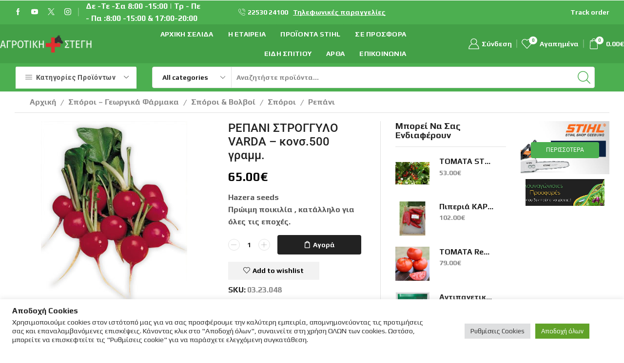

--- FILE ---
content_type: text/html; charset=UTF-8
request_url: https://agrotikistegi.gr/%CF%80%CF%81%CE%BF%CF%8A%CF%8C%CE%BD/%CF%81%CE%B5%CF%80%CE%B1%CE%BD%CE%B9-%CF%83%CF%84%CF%81%CE%BF%CE%B3%CE%B3%CF%85%CE%BB%CE%BF-varda-%CE%BA%CE%BF%CE%BD%CF%83-500-%CE%B3%CF%81%CE%B1%CE%BC%CE%BC/
body_size: 101266
content:
<!DOCTYPE html><html lang="el" ><head><meta charset="UTF-8" /><meta name="viewport" content="width=device-width, initial-scale=1.0, maximum-scale=1.0, user-scalable=0"/> <script>document.documentElement.className = document.documentElement.className + ' yes-js js_active js'</script> <meta name='robots' content='index, follow, max-image-preview:large, max-snippet:-1, max-video-preview:-1' /><link media="all" href="https://agrotikistegi.gr/wp-content/cache/autoptimize/css/autoptimize_9a01264785a4d8b858654e0983135aa9.css" rel="stylesheet"><title>ΡΕΠΑΝΙ ΣΤΡΟΓΓΥΛΟ VARDA - κονσ.500 γραμμ. - Αγροτική Στέγη</title><link rel="canonical" href="https://agrotikistegi.gr/προϊόν/ρεπανι-στρογγυλο-varda-κονσ-500-γραμμ/" /><meta property="og:locale" content="el_GR" /><meta property="og:type" content="article" /><meta property="og:title" content="ΡΕΠΑΝΙ ΣΤΡΟΓΓΥΛΟ VARDA - κονσ.500 γραμμ. - Αγροτική Στέγη" /><meta property="og:description" content="Hazera seeds Πρώιμη ποικιλία , κατάλληλο για όλες τις εποχές." /><meta property="og:url" content="https://agrotikistegi.gr/προϊόν/ρεπανι-στρογγυλο-varda-κονσ-500-γραμμ/" /><meta property="og:site_name" content="Αγροτική Στέγη" /><meta property="article:modified_time" content="2023-12-13T09:39:47+00:00" /><meta property="og:image" content="https://agrotikistegi.gr/wp-content/uploads/2017/06/5073015c0ebcc.jpg" /><meta property="og:image:width" content="300" /><meta property="og:image:height" content="380" /><meta property="og:image:type" content="image/jpeg" /><meta name="twitter:card" content="summary_large_image" /> <script type="application/ld+json" class="yoast-schema-graph">{"@context":"https://schema.org","@graph":[{"@type":"WebPage","@id":"https://agrotikistegi.gr/προϊόν/%cf%81%ce%b5%cf%80%ce%b1%ce%bd%ce%b9-%cf%83%cf%84%cf%81%ce%bf%ce%b3%ce%b3%cf%85%ce%bb%ce%bf-varda-%ce%ba%ce%bf%ce%bd%cf%83-500-%ce%b3%cf%81%ce%b1%ce%bc%ce%bc/","url":"https://agrotikistegi.gr/προϊόν/%cf%81%ce%b5%cf%80%ce%b1%ce%bd%ce%b9-%cf%83%cf%84%cf%81%ce%bf%ce%b3%ce%b3%cf%85%ce%bb%ce%bf-varda-%ce%ba%ce%bf%ce%bd%cf%83-500-%ce%b3%cf%81%ce%b1%ce%bc%ce%bc/","name":"ΡΕΠΑΝΙ ΣΤΡΟΓΓΥΛΟ VARDA - κονσ.500 γραμμ. - Αγροτική Στέγη","isPartOf":{"@id":"https://agrotikistegi.gr/#website"},"primaryImageOfPage":{"@id":"https://agrotikistegi.gr/προϊόν/%cf%81%ce%b5%cf%80%ce%b1%ce%bd%ce%b9-%cf%83%cf%84%cf%81%ce%bf%ce%b3%ce%b3%cf%85%ce%bb%ce%bf-varda-%ce%ba%ce%bf%ce%bd%cf%83-500-%ce%b3%cf%81%ce%b1%ce%bc%ce%bc/#primaryimage"},"image":{"@id":"https://agrotikistegi.gr/προϊόν/%cf%81%ce%b5%cf%80%ce%b1%ce%bd%ce%b9-%cf%83%cf%84%cf%81%ce%bf%ce%b3%ce%b3%cf%85%ce%bb%ce%bf-varda-%ce%ba%ce%bf%ce%bd%cf%83-500-%ce%b3%cf%81%ce%b1%ce%bc%ce%bc/#primaryimage"},"thumbnailUrl":"https://agrotikistegi.gr/wp-content/uploads/2017/06/5073015c0ebcc.jpg","datePublished":"2017-06-21T19:12:04+00:00","dateModified":"2023-12-13T09:39:47+00:00","breadcrumb":{"@id":"https://agrotikistegi.gr/προϊόν/%cf%81%ce%b5%cf%80%ce%b1%ce%bd%ce%b9-%cf%83%cf%84%cf%81%ce%bf%ce%b3%ce%b3%cf%85%ce%bb%ce%bf-varda-%ce%ba%ce%bf%ce%bd%cf%83-500-%ce%b3%cf%81%ce%b1%ce%bc%ce%bc/#breadcrumb"},"inLanguage":"el","potentialAction":[{"@type":"ReadAction","target":["https://agrotikistegi.gr/προϊόν/%cf%81%ce%b5%cf%80%ce%b1%ce%bd%ce%b9-%cf%83%cf%84%cf%81%ce%bf%ce%b3%ce%b3%cf%85%ce%bb%ce%bf-varda-%ce%ba%ce%bf%ce%bd%cf%83-500-%ce%b3%cf%81%ce%b1%ce%bc%ce%bc/"]}]},{"@type":"ImageObject","inLanguage":"el","@id":"https://agrotikistegi.gr/προϊόν/%cf%81%ce%b5%cf%80%ce%b1%ce%bd%ce%b9-%cf%83%cf%84%cf%81%ce%bf%ce%b3%ce%b3%cf%85%ce%bb%ce%bf-varda-%ce%ba%ce%bf%ce%bd%cf%83-500-%ce%b3%cf%81%ce%b1%ce%bc%ce%bc/#primaryimage","url":"https://agrotikistegi.gr/wp-content/uploads/2017/06/5073015c0ebcc.jpg","contentUrl":"https://agrotikistegi.gr/wp-content/uploads/2017/06/5073015c0ebcc.jpg","width":300,"height":380},{"@type":"BreadcrumbList","@id":"https://agrotikistegi.gr/προϊόν/%cf%81%ce%b5%cf%80%ce%b1%ce%bd%ce%b9-%cf%83%cf%84%cf%81%ce%bf%ce%b3%ce%b3%cf%85%ce%bb%ce%bf-varda-%ce%ba%ce%bf%ce%bd%cf%83-500-%ce%b3%cf%81%ce%b1%ce%bc%ce%bc/#breadcrumb","itemListElement":[{"@type":"ListItem","position":1,"name":"Home","item":"https://agrotikistegi.gr/"},{"@type":"ListItem","position":2,"name":"Shop","item":"https://agrotikistegi.gr/shop-2/"},{"@type":"ListItem","position":3,"name":"ΡΕΠΑΝΙ ΣΤΡΟΓΓΥΛΟ VARDA &#8211; κονσ.500 γραμμ."}]},{"@type":"WebSite","@id":"https://agrotikistegi.gr/#website","url":"https://agrotikistegi.gr/","name":"Αγροτική Στέγη","description":"Η Δύναμη του Αγρότη - Το Καταφύγιο του Κτηνοτρόφου","publisher":{"@id":"https://agrotikistegi.gr/#organization"},"potentialAction":[{"@type":"SearchAction","target":{"@type":"EntryPoint","urlTemplate":"https://agrotikistegi.gr/?s={search_term_string}"},"query-input":{"@type":"PropertyValueSpecification","valueRequired":true,"valueName":"search_term_string"}}],"inLanguage":"el"},{"@type":"Organization","@id":"https://agrotikistegi.gr/#organization","name":"Αγροτική Στέγη","url":"https://agrotikistegi.gr/","logo":{"@type":"ImageObject","inLanguage":"el","@id":"https://agrotikistegi.gr/#/schema/logo/image/","url":"https://agrotikistegi.gr/wp-content/uploads/2017/09/logo_emblem.png","contentUrl":"https://agrotikistegi.gr/wp-content/uploads/2017/09/logo_emblem.png","width":87,"height":75,"caption":"Αγροτική Στέγη"},"image":{"@id":"https://agrotikistegi.gr/#/schema/logo/image/"}}]}</script> <link rel='dns-prefetch' href='//www.googletagmanager.com' /><link href='https://fonts.gstatic.com' crossorigin='anonymous' rel='preconnect' /><link rel="alternate" type="application/rss+xml" title="Ροή RSS &raquo; Αγροτική Στέγη" href="https://agrotikistegi.gr/feed/" /><link rel="alternate" type="application/rss+xml" title="Ροή Σχολίων &raquo; Αγροτική Στέγη" href="https://agrotikistegi.gr/comments/feed/" /><style id='wp-img-auto-sizes-contain-inline-css' type='text/css'>img:is([sizes=auto i],[sizes^="auto," i]){contain-intrinsic-size:3000px 1500px}
/*# sourceURL=wp-img-auto-sizes-contain-inline-css */</style><style id='classic-theme-styles-inline-css' type='text/css'>/**
 * These rules are needed for backwards compatibility.
 * They should match the button element rules in the base theme.json file.
 */
.wp-block-button__link {
	color: #ffffff;
	background-color: #32373c;
	border-radius: 9999px; /* 100% causes an oval, but any explicit but really high value retains the pill shape. */

	/* This needs a low specificity so it won't override the rules from the button element if defined in theme.json. */
	box-shadow: none;
	text-decoration: none;

	/* The extra 2px are added to size solids the same as the outline versions.*/
	padding: calc(0.667em + 2px) calc(1.333em + 2px);

	font-size: 1.125em;
}

.wp-block-file__button {
	background: #32373c;
	color: #ffffff;
	text-decoration: none;
}

/*# sourceURL=/wp-includes/css/classic-themes.css */</style><style id='yith-wcwl-main-inline-css' type='text/css'>:root { --rounded-corners-radius: 16px; --add-to-cart-rounded-corners-radius: 16px; --feedback-duration: 3s } 
 :root { --rounded-corners-radius: 16px; --add-to-cart-rounded-corners-radius: 16px; --feedback-duration: 3s } 
/*# sourceURL=yith-wcwl-main-inline-css */</style><style id='global-styles-inline-css' type='text/css'>:root{--wp--preset--aspect-ratio--square: 1;--wp--preset--aspect-ratio--4-3: 4/3;--wp--preset--aspect-ratio--3-4: 3/4;--wp--preset--aspect-ratio--3-2: 3/2;--wp--preset--aspect-ratio--2-3: 2/3;--wp--preset--aspect-ratio--16-9: 16/9;--wp--preset--aspect-ratio--9-16: 9/16;--wp--preset--color--black: #000000;--wp--preset--color--cyan-bluish-gray: #abb8c3;--wp--preset--color--white: #ffffff;--wp--preset--color--pale-pink: #f78da7;--wp--preset--color--vivid-red: #cf2e2e;--wp--preset--color--luminous-vivid-orange: #ff6900;--wp--preset--color--luminous-vivid-amber: #fcb900;--wp--preset--color--light-green-cyan: #7bdcb5;--wp--preset--color--vivid-green-cyan: #00d084;--wp--preset--color--pale-cyan-blue: #8ed1fc;--wp--preset--color--vivid-cyan-blue: #0693e3;--wp--preset--color--vivid-purple: #9b51e0;--wp--preset--gradient--vivid-cyan-blue-to-vivid-purple: linear-gradient(135deg,rgb(6,147,227) 0%,rgb(155,81,224) 100%);--wp--preset--gradient--light-green-cyan-to-vivid-green-cyan: linear-gradient(135deg,rgb(122,220,180) 0%,rgb(0,208,130) 100%);--wp--preset--gradient--luminous-vivid-amber-to-luminous-vivid-orange: linear-gradient(135deg,rgb(252,185,0) 0%,rgb(255,105,0) 100%);--wp--preset--gradient--luminous-vivid-orange-to-vivid-red: linear-gradient(135deg,rgb(255,105,0) 0%,rgb(207,46,46) 100%);--wp--preset--gradient--very-light-gray-to-cyan-bluish-gray: linear-gradient(135deg,rgb(238,238,238) 0%,rgb(169,184,195) 100%);--wp--preset--gradient--cool-to-warm-spectrum: linear-gradient(135deg,rgb(74,234,220) 0%,rgb(151,120,209) 20%,rgb(207,42,186) 40%,rgb(238,44,130) 60%,rgb(251,105,98) 80%,rgb(254,248,76) 100%);--wp--preset--gradient--blush-light-purple: linear-gradient(135deg,rgb(255,206,236) 0%,rgb(152,150,240) 100%);--wp--preset--gradient--blush-bordeaux: linear-gradient(135deg,rgb(254,205,165) 0%,rgb(254,45,45) 50%,rgb(107,0,62) 100%);--wp--preset--gradient--luminous-dusk: linear-gradient(135deg,rgb(255,203,112) 0%,rgb(199,81,192) 50%,rgb(65,88,208) 100%);--wp--preset--gradient--pale-ocean: linear-gradient(135deg,rgb(255,245,203) 0%,rgb(182,227,212) 50%,rgb(51,167,181) 100%);--wp--preset--gradient--electric-grass: linear-gradient(135deg,rgb(202,248,128) 0%,rgb(113,206,126) 100%);--wp--preset--gradient--midnight: linear-gradient(135deg,rgb(2,3,129) 0%,rgb(40,116,252) 100%);--wp--preset--font-size--small: 13px;--wp--preset--font-size--medium: 20px;--wp--preset--font-size--large: 36px;--wp--preset--font-size--x-large: 42px;--wp--preset--spacing--20: 0.44rem;--wp--preset--spacing--30: 0.67rem;--wp--preset--spacing--40: 1rem;--wp--preset--spacing--50: 1.5rem;--wp--preset--spacing--60: 2.25rem;--wp--preset--spacing--70: 3.38rem;--wp--preset--spacing--80: 5.06rem;--wp--preset--shadow--natural: 6px 6px 9px rgba(0, 0, 0, 0.2);--wp--preset--shadow--deep: 12px 12px 50px rgba(0, 0, 0, 0.4);--wp--preset--shadow--sharp: 6px 6px 0px rgba(0, 0, 0, 0.2);--wp--preset--shadow--outlined: 6px 6px 0px -3px rgb(255, 255, 255), 6px 6px rgb(0, 0, 0);--wp--preset--shadow--crisp: 6px 6px 0px rgb(0, 0, 0);}:where(.is-layout-flex){gap: 0.5em;}:where(.is-layout-grid){gap: 0.5em;}body .is-layout-flex{display: flex;}.is-layout-flex{flex-wrap: wrap;align-items: center;}.is-layout-flex > :is(*, div){margin: 0;}body .is-layout-grid{display: grid;}.is-layout-grid > :is(*, div){margin: 0;}:where(.wp-block-columns.is-layout-flex){gap: 2em;}:where(.wp-block-columns.is-layout-grid){gap: 2em;}:where(.wp-block-post-template.is-layout-flex){gap: 1.25em;}:where(.wp-block-post-template.is-layout-grid){gap: 1.25em;}.has-black-color{color: var(--wp--preset--color--black) !important;}.has-cyan-bluish-gray-color{color: var(--wp--preset--color--cyan-bluish-gray) !important;}.has-white-color{color: var(--wp--preset--color--white) !important;}.has-pale-pink-color{color: var(--wp--preset--color--pale-pink) !important;}.has-vivid-red-color{color: var(--wp--preset--color--vivid-red) !important;}.has-luminous-vivid-orange-color{color: var(--wp--preset--color--luminous-vivid-orange) !important;}.has-luminous-vivid-amber-color{color: var(--wp--preset--color--luminous-vivid-amber) !important;}.has-light-green-cyan-color{color: var(--wp--preset--color--light-green-cyan) !important;}.has-vivid-green-cyan-color{color: var(--wp--preset--color--vivid-green-cyan) !important;}.has-pale-cyan-blue-color{color: var(--wp--preset--color--pale-cyan-blue) !important;}.has-vivid-cyan-blue-color{color: var(--wp--preset--color--vivid-cyan-blue) !important;}.has-vivid-purple-color{color: var(--wp--preset--color--vivid-purple) !important;}.has-black-background-color{background-color: var(--wp--preset--color--black) !important;}.has-cyan-bluish-gray-background-color{background-color: var(--wp--preset--color--cyan-bluish-gray) !important;}.has-white-background-color{background-color: var(--wp--preset--color--white) !important;}.has-pale-pink-background-color{background-color: var(--wp--preset--color--pale-pink) !important;}.has-vivid-red-background-color{background-color: var(--wp--preset--color--vivid-red) !important;}.has-luminous-vivid-orange-background-color{background-color: var(--wp--preset--color--luminous-vivid-orange) !important;}.has-luminous-vivid-amber-background-color{background-color: var(--wp--preset--color--luminous-vivid-amber) !important;}.has-light-green-cyan-background-color{background-color: var(--wp--preset--color--light-green-cyan) !important;}.has-vivid-green-cyan-background-color{background-color: var(--wp--preset--color--vivid-green-cyan) !important;}.has-pale-cyan-blue-background-color{background-color: var(--wp--preset--color--pale-cyan-blue) !important;}.has-vivid-cyan-blue-background-color{background-color: var(--wp--preset--color--vivid-cyan-blue) !important;}.has-vivid-purple-background-color{background-color: var(--wp--preset--color--vivid-purple) !important;}.has-black-border-color{border-color: var(--wp--preset--color--black) !important;}.has-cyan-bluish-gray-border-color{border-color: var(--wp--preset--color--cyan-bluish-gray) !important;}.has-white-border-color{border-color: var(--wp--preset--color--white) !important;}.has-pale-pink-border-color{border-color: var(--wp--preset--color--pale-pink) !important;}.has-vivid-red-border-color{border-color: var(--wp--preset--color--vivid-red) !important;}.has-luminous-vivid-orange-border-color{border-color: var(--wp--preset--color--luminous-vivid-orange) !important;}.has-luminous-vivid-amber-border-color{border-color: var(--wp--preset--color--luminous-vivid-amber) !important;}.has-light-green-cyan-border-color{border-color: var(--wp--preset--color--light-green-cyan) !important;}.has-vivid-green-cyan-border-color{border-color: var(--wp--preset--color--vivid-green-cyan) !important;}.has-pale-cyan-blue-border-color{border-color: var(--wp--preset--color--pale-cyan-blue) !important;}.has-vivid-cyan-blue-border-color{border-color: var(--wp--preset--color--vivid-cyan-blue) !important;}.has-vivid-purple-border-color{border-color: var(--wp--preset--color--vivid-purple) !important;}.has-vivid-cyan-blue-to-vivid-purple-gradient-background{background: var(--wp--preset--gradient--vivid-cyan-blue-to-vivid-purple) !important;}.has-light-green-cyan-to-vivid-green-cyan-gradient-background{background: var(--wp--preset--gradient--light-green-cyan-to-vivid-green-cyan) !important;}.has-luminous-vivid-amber-to-luminous-vivid-orange-gradient-background{background: var(--wp--preset--gradient--luminous-vivid-amber-to-luminous-vivid-orange) !important;}.has-luminous-vivid-orange-to-vivid-red-gradient-background{background: var(--wp--preset--gradient--luminous-vivid-orange-to-vivid-red) !important;}.has-very-light-gray-to-cyan-bluish-gray-gradient-background{background: var(--wp--preset--gradient--very-light-gray-to-cyan-bluish-gray) !important;}.has-cool-to-warm-spectrum-gradient-background{background: var(--wp--preset--gradient--cool-to-warm-spectrum) !important;}.has-blush-light-purple-gradient-background{background: var(--wp--preset--gradient--blush-light-purple) !important;}.has-blush-bordeaux-gradient-background{background: var(--wp--preset--gradient--blush-bordeaux) !important;}.has-luminous-dusk-gradient-background{background: var(--wp--preset--gradient--luminous-dusk) !important;}.has-pale-ocean-gradient-background{background: var(--wp--preset--gradient--pale-ocean) !important;}.has-electric-grass-gradient-background{background: var(--wp--preset--gradient--electric-grass) !important;}.has-midnight-gradient-background{background: var(--wp--preset--gradient--midnight) !important;}.has-small-font-size{font-size: var(--wp--preset--font-size--small) !important;}.has-medium-font-size{font-size: var(--wp--preset--font-size--medium) !important;}.has-large-font-size{font-size: var(--wp--preset--font-size--large) !important;}.has-x-large-font-size{font-size: var(--wp--preset--font-size--x-large) !important;}
:where(.wp-block-post-template.is-layout-flex){gap: 1.25em;}:where(.wp-block-post-template.is-layout-grid){gap: 1.25em;}
:where(.wp-block-term-template.is-layout-flex){gap: 1.25em;}:where(.wp-block-term-template.is-layout-grid){gap: 1.25em;}
:where(.wp-block-columns.is-layout-flex){gap: 2em;}:where(.wp-block-columns.is-layout-grid){gap: 2em;}
:root :where(.wp-block-pullquote){font-size: 1.5em;line-height: 1.6;}
/*# sourceURL=global-styles-inline-css */</style><style id='woocommerce-inline-inline-css' type='text/css'>.woocommerce form .form-row .required { visibility: visible; }
/*# sourceURL=woocommerce-inline-inline-css */</style><style id='dashicons-inline-css' type='text/css'>[data-font="Dashicons"]:before {font-family: 'Dashicons' !important;content: attr(data-icon) !important;speak: none !important;font-weight: normal !important;font-variant: normal !important;text-transform: none !important;line-height: 1 !important;font-style: normal !important;-webkit-font-smoothing: antialiased !important;-moz-osx-font-smoothing: grayscale !important;}
/*# sourceURL=dashicons-inline-css */</style><style id='xstore-icons-font-inline-css' type='text/css'>@font-face {
				  font-family: 'xstore-icons';
				  src:
				    url('https://agrotikistegi.gr/wp-content/themes/xstore/fonts/xstore-icons-light.ttf') format('truetype'),
				    url('https://agrotikistegi.gr/wp-content/themes/xstore/fonts/xstore-icons-light.woff2') format('woff2'),
				    url('https://agrotikistegi.gr/wp-content/themes/xstore/fonts/xstore-icons-light.woff') format('woff'),
				    url('https://agrotikistegi.gr/wp-content/themes/xstore/fonts/xstore-icons-light.svg#xstore-icons') format('svg');
				  font-weight: normal;
				  font-style: normal;
				  font-display: swap;
				}
/*# sourceURL=xstore-icons-font-inline-css */</style><link rel='stylesheet' id='xstore-kirki-styles-css' href='https://agrotikistegi.gr/wp-content/cache/autoptimize/css/autoptimize_single_25f569355fee451268f0b8418325583e.css' type='text/css' media='all' /> <script type="text/template" id="tmpl-variation-template"><div class="woocommerce-variation-description">{{{ data.variation.variation_description }}}</div>
	<div class="woocommerce-variation-price">{{{ data.variation.price_html }}}</div>
	<div class="woocommerce-variation-availability">{{{ data.variation.availability_html }}}</div></script> <script type="text/template" id="tmpl-unavailable-variation-template"><p role="alert">Λυπούμαστε, αυτό το προϊόν δεν είναι διαθέσιμο. Παρακαλώ επιλέξτε ένα διαφορετικό συνδυασμό.</p></script> <script type="text/javascript" src="https://agrotikistegi.gr/wp-content/cache/autoptimize/js/autoptimize_single_16623e9f7cd802cf093c325c511a739c.js" id="jquery-core-js"></script> <script type="text/javascript" src="https://agrotikistegi.gr/wp-content/cache/autoptimize/js/autoptimize_single_e8f31d5d3b2d4e8e5ef82726ca0ca584.js" id="wp-hooks-js"></script> <script type="text/javascript" id="cookie-law-info-js-extra">var Cli_Data = {"nn_cookie_ids":[],"cookielist":[],"non_necessary_cookies":[],"ccpaEnabled":"","ccpaRegionBased":"","ccpaBarEnabled":"","strictlyEnabled":["necessary","obligatoire"],"ccpaType":"gdpr","js_blocking":"1","custom_integration":"","triggerDomRefresh":"","secure_cookies":""};
var cli_cookiebar_settings = {"animate_speed_hide":"500","animate_speed_show":"500","background":"#FFF","border":"#b1a6a6c2","border_on":"","button_1_button_colour":"#61a229","button_1_button_hover":"#4e8221","button_1_link_colour":"#fff","button_1_as_button":"1","button_1_new_win":"","button_2_button_colour":"#333","button_2_button_hover":"#292929","button_2_link_colour":"#444","button_2_as_button":"","button_2_hidebar":"","button_3_button_colour":"#dedfe0","button_3_button_hover":"#b2b2b3","button_3_link_colour":"#333333","button_3_as_button":"1","button_3_new_win":"","button_4_button_colour":"#dedfe0","button_4_button_hover":"#b2b2b3","button_4_link_colour":"#333333","button_4_as_button":"1","button_7_button_colour":"#61a229","button_7_button_hover":"#4e8221","button_7_link_colour":"#fff","button_7_as_button":"1","button_7_new_win":"","font_family":"inherit","header_fix":"","notify_animate_hide":"1","notify_animate_show":"","notify_div_id":"#cookie-law-info-bar","notify_position_horizontal":"right","notify_position_vertical":"bottom","scroll_close":"","scroll_close_reload":"","accept_close_reload":"","reject_close_reload":"","showagain_tab":"","showagain_background":"#fff","showagain_border":"#000","showagain_div_id":"#cookie-law-info-again","showagain_x_position":"100px","text":"#333333","show_once_yn":"","show_once":"10000","logging_on":"","as_popup":"","popup_overlay":"1","bar_heading_text":"\u0391\u03c0\u03bf\u03b4\u03bf\u03c7\u03ae Cookies","cookie_bar_as":"banner","popup_showagain_position":"bottom-right","widget_position":"left"};
var log_object = {"ajax_url":"https://agrotikistegi.gr/wp-admin/admin-ajax.php"};
//# sourceURL=cookie-law-info-js-extra</script> <script type="text/javascript" id="wc-add-to-cart-js-extra">var wc_add_to_cart_params = {"ajax_url":"/wp-admin/admin-ajax.php","wc_ajax_url":"/?wc-ajax=%%endpoint%%","i18n_view_cart":"\u039a\u03b1\u03bb\u03ac\u03b8\u03b9","cart_url":"https://agrotikistegi.gr/cart-3/","is_cart":"","cart_redirect_after_add":"no"};
//# sourceURL=wc-add-to-cart-js-extra</script> <script type="text/javascript" id="wc-single-product-js-extra">var wc_single_product_params = {"i18n_required_rating_text":"\u03a0\u03b1\u03c1\u03b1\u03ba\u03b1\u03bb\u03bf\u03cd\u03bc\u03b5 \u03b5\u03c0\u03b9\u03bb\u03ad\u03be\u03c4\u03b5 \u03bc\u03b9\u03b1 \u03b2\u03b1\u03b8\u03bc\u03bf\u03bb\u03bf\u03b3\u03af\u03b1","i18n_rating_options":["1 \u03b1\u03c0\u03cc 5 \u03b1\u03c3\u03c4\u03ad\u03c1\u03b9\u03b1","2 \u03b1\u03c0\u03cc 5 \u03b1\u03c3\u03c4\u03ad\u03c1\u03b9\u03b1","3 \u03b1\u03c0\u03cc 5 \u03b1\u03c3\u03c4\u03ad\u03c1\u03b9\u03b1","4 \u03b1\u03c0\u03cc 5 \u03b1\u03c3\u03c4\u03ad\u03c1\u03b9\u03b1","5 \u03b1\u03c0\u03cc 5 \u03b1\u03c3\u03c4\u03ad\u03c1\u03b9\u03b1"],"i18n_product_gallery_trigger_text":"View full-screen image gallery","review_rating_required":"yes","flexslider":{"rtl":false,"animation":"slide","smoothHeight":true,"directionNav":false,"controlNav":"thumbnails","slideshow":false,"animationSpeed":500,"animationLoop":false,"allowOneSlide":false},"zoom_enabled":"1","zoom_options":[],"photoswipe_enabled":"","photoswipe_options":{"shareEl":false,"closeOnScroll":false,"history":false,"hideAnimationDuration":0,"showAnimationDuration":0},"flexslider_enabled":""};
//# sourceURL=wc-single-product-js-extra</script> <script type="text/javascript" id="woocommerce-js-extra">var woocommerce_params = {"ajax_url":"/wp-admin/admin-ajax.php","wc_ajax_url":"/?wc-ajax=%%endpoint%%","i18n_password_show":"\u0395\u03bc\u03c6\u03ac\u03bd\u03b9\u03c3\u03b7 \u03c3\u03c5\u03bd\u03b8\u03b7\u03bc\u03b1\u03c4\u03b9\u03ba\u03bf\u03cd","i18n_password_hide":"\u0391\u03c0\u03cc\u03ba\u03c1\u03c5\u03c8\u03b7 \u03c3\u03c5\u03bd\u03b8\u03b7\u03bc\u03b1\u03c4\u03b9\u03ba\u03bf\u03cd"};
//# sourceURL=woocommerce-js-extra</script> <script type="text/javascript" id="wpm-js-extra">var wpm = {"ajax_url":"https://agrotikistegi.gr/wp-admin/admin-ajax.php","root":"https://agrotikistegi.gr/wp-json/","nonce_wp_rest":"0d9a2c7406","nonce_ajax":"d7fd03a05c"};
//# sourceURL=wpm-js-extra</script> 
 <script type="text/javascript" src="https://www.googletagmanager.com/gtag/js?id=G-XJZHRL53HQ" id="google_gtagjs-js" async></script> <script type="text/javascript" id="google_gtagjs-js-after">window.dataLayer = window.dataLayer || [];function gtag(){dataLayer.push(arguments);}
gtag("set","linker",{"domains":["agrotikistegi.gr"]});
gtag("js", new Date());
gtag("set", "developer_id.dZTNiMT", true);
gtag("config", "G-XJZHRL53HQ");
//# sourceURL=google_gtagjs-js-after</script> <script type="text/javascript" id="wp-util-js-extra">var _wpUtilSettings = {"ajax":{"url":"/wp-admin/admin-ajax.php"}};
//# sourceURL=wp-util-js-extra</script> <script type="text/javascript" id="wc-add-to-cart-variation-js-extra">var wc_add_to_cart_variation_params = {"wc_ajax_url":"/?wc-ajax=%%endpoint%%","i18n_no_matching_variations_text":"\u039b\u03c5\u03c0\u03bf\u03cd\u03bc\u03b1\u03c3\u03c4\u03b5, \u03ba\u03b1\u03bd\u03ad\u03bd\u03b1 \u03c0\u03c1\u03bf\u03ca\u03cc\u03bd \u03b4\u03b5\u03bd \u03c4\u03b1\u03b9\u03c1\u03b9\u03ac\u03b6\u03b5\u03b9 \u03c3\u03c4\u03b7\u03bd \u03b5\u03c0\u03b9\u03bb\u03bf\u03b3\u03ae \u03c3\u03b1\u03c2. \u03a0\u03b1\u03c1\u03b1\u03ba\u03b1\u03bb\u03ce \u03b5\u03c0\u03b9\u03bb\u03ad\u03be\u03c4\u03b5 \u03ad\u03bd\u03b1 \u03b4\u03b9\u03b1\u03c6\u03bf\u03c1\u03b5\u03c4\u03b9\u03ba\u03cc \u03c3\u03c5\u03bd\u03b4\u03c5\u03b1\u03c3\u03bc\u03cc.","i18n_make_a_selection_text":"\u0395\u03c0\u03b9\u03bb\u03ad\u03be\u03c4\u03b5 \u03b5\u03c0\u03b9\u03bb\u03bf\u03b3\u03ad\u03c2 \u03c0\u03c1\u03bf\u03ca\u03cc\u03bd\u03c4\u03bf\u03c2 \u03c0\u03c1\u03b9\u03bd \u03c0\u03c1\u03bf\u03c3\u03b8\u03ad\u03c3\u03b5\u03c4\u03b5 \u03b1\u03c5\u03c4\u03cc \u03c4\u03bf \u03c0\u03c1\u03bf\u03ca\u03cc\u03bd \u03c3\u03c4\u03bf \u03ba\u03b1\u03bb\u03ac\u03b8\u03b9.","i18n_unavailable_text":"\u039b\u03c5\u03c0\u03bf\u03cd\u03bc\u03b1\u03c3\u03c4\u03b5, \u03b1\u03c5\u03c4\u03cc \u03c4\u03bf \u03c0\u03c1\u03bf\u03ca\u03cc\u03bd \u03b4\u03b5\u03bd \u03b5\u03af\u03bd\u03b1\u03b9 \u03b4\u03b9\u03b1\u03b8\u03ad\u03c3\u03b9\u03bc\u03bf. \u03a0\u03b1\u03c1\u03b1\u03ba\u03b1\u03bb\u03ce \u03b5\u03c0\u03b9\u03bb\u03ad\u03be\u03c4\u03b5 \u03ad\u03bd\u03b1 \u03b4\u03b9\u03b1\u03c6\u03bf\u03c1\u03b5\u03c4\u03b9\u03ba\u03cc \u03c3\u03c5\u03bd\u03b4\u03c5\u03b1\u03c3\u03bc\u03cc.","i18n_reset_alert_text":"Your selection has been reset. Please select some product options before adding this product to your cart."};
//# sourceURL=wc-add-to-cart-variation-js-extra</script> <script></script><link rel="https://api.w.org/" href="https://agrotikistegi.gr/wp-json/" /><link rel="alternate" title="JSON" type="application/json" href="https://agrotikistegi.gr/wp-json/wp/v2/product/7722" /><link rel="EditURI" type="application/rsd+xml" title="RSD" href="https://agrotikistegi.gr/xmlrpc.php?rsd" /><meta name="generator" content="WordPress 6.9" /><meta name="generator" content="WooCommerce 10.4.3" /><link rel='shortlink' href='https://agrotikistegi.gr/?p=7722' /><meta name="generator" content="Site Kit by Google 1.170.0" /><script type="text/javascript">(function(url){
	if(/(?:Chrome\/26\.0\.1410\.63 Safari\/537\.31|WordfenceTestMonBot)/.test(navigator.userAgent)){ return; }
	var addEvent = function(evt, handler) {
		if (window.addEventListener) {
			document.addEventListener(evt, handler, false);
		} else if (window.attachEvent) {
			document.attachEvent('on' + evt, handler);
		}
	};
	var removeEvent = function(evt, handler) {
		if (window.removeEventListener) {
			document.removeEventListener(evt, handler, false);
		} else if (window.detachEvent) {
			document.detachEvent('on' + evt, handler);
		}
	};
	var evts = 'contextmenu dblclick drag dragend dragenter dragleave dragover dragstart drop keydown keypress keyup mousedown mousemove mouseout mouseover mouseup mousewheel scroll'.split(' ');
	var logHuman = function() {
		if (window.wfLogHumanRan) { return; }
		window.wfLogHumanRan = true;
		var wfscr = document.createElement('script');
		wfscr.type = 'text/javascript';
		wfscr.async = true;
		wfscr.src = url + '&r=' + Math.random();
		(document.getElementsByTagName('head')[0]||document.getElementsByTagName('body')[0]).appendChild(wfscr);
		for (var i = 0; i < evts.length; i++) {
			removeEvent(evts[i], logHuman);
		}
	};
	for (var i = 0; i < evts.length; i++) {
		addEvent(evts[i], logHuman);
	}
})('//agrotikistegi.gr/?wordfence_lh=1&hid=3E9776EEB04C5CA3DDEFE91A4A829479');</script> <link rel="prefetch" as="font" href="https://agrotikistegi.gr/wp-content/themes/xstore/fonts/xstore-icons-light.woff?v=9.6.5" type="font/woff"><link rel="prefetch" as="font" href="https://agrotikistegi.gr/wp-content/themes/xstore/fonts/xstore-icons-light.woff2?v=9.6.5" type="font/woff2"> <noscript><style>.woocommerce-product-gallery{ opacity: 1 !important; }</style></noscript><meta name="generator" content="Elementor 3.34.2; features: additional_custom_breakpoints; settings: css_print_method-external, google_font-enabled, font_display-auto">  <script>window.wpmDataLayer = window.wpmDataLayer || {};
			window.wpmDataLayer = Object.assign(window.wpmDataLayer, {"cart":{},"cart_item_keys":{},"version":{"number":"1.54.1","pro":false,"eligible_for_updates":false,"distro":"fms","beta":false,"show":true},"pixels":{"google":{"linker":{"settings":null},"user_id":false,"ads":{"conversion_ids":{"AW-769502076":"ftmDCJ2-4ZMBEPzW9u4C"},"dynamic_remarketing":{"status":true,"id_type":"post_id","send_events_with_parent_ids":true},"google_business_vertical":"retail","phone_conversion_number":"","phone_conversion_label":""},"tag_id":"AW-769502076","tag_id_suppressed":[],"tag_gateway":{"measurement_path":""},"tcf_support":false,"consent_mode":{"is_active":false,"wait_for_update":500,"ads_data_redaction":false,"url_passthrough":true}}},"shop":{"list_name":"Product | ΡΕΠΑΝΙ ΣΤΡΟΓΓΥΛΟ VARDA - κονσ.500 γραμμ.","list_id":"product_%cf%81%ce%b5%cf%80%ce%b1%ce%bd%ce%b9-%cf%83%cf%84%cf%81%ce%bf%ce%b3%ce%b3%cf%85%ce%bb%ce%bf-varda-%ce%ba%ce%bf%ce%bd%cf%83-500-%ce%b3%cf%81%ce%b1%ce%bc%ce%bc","page_type":"product","product_type":"simple","currency":"EUR","selectors":{"addToCart":[],"beginCheckout":[]},"order_duplication_prevention":true,"view_item_list_trigger":{"test_mode":false,"background_color":"green","opacity":0.5,"repeat":true,"timeout":1000,"threshold":0.8},"variations_output":true,"session_active":false},"page":{"id":7722,"title":"ΡΕΠΑΝΙ ΣΤΡΟΓΓΥΛΟ VARDA &#8211; κονσ.500 γραμμ.","type":"product","categories":[],"parent":{"id":0,"title":"ΡΕΠΑΝΙ ΣΤΡΟΓΓΥΛΟ VARDA &#8211; κονσ.500 γραμμ.","type":"product","categories":[]}},"general":{"user_logged_in":false,"scroll_tracking_thresholds":[],"page_id":7722,"exclude_domains":[],"server_2_server":{"active":false,"user_agent_exclude_patterns":[],"ip_exclude_list":[],"pageview_event_s2s":{"is_active":false,"pixels":[]}},"consent_management":{"explicit_consent":false},"lazy_load_pmw":false,"chunk_base_path":"https://agrotikistegi.gr/wp-content/plugins/woocommerce-google-adwords-conversion-tracking-tag/js/public/free/","modules":{"load_deprecated_functions":true}}});</script> <meta name="pm-dataLayer-meta" content="7722" class="wpmProductId"
 data-id="7722"> <script>(window.wpmDataLayer = window.wpmDataLayer || {}).products                = window.wpmDataLayer.products || {};
			window.wpmDataLayer.products[7722] = {"id":"7722","sku":"03.23.048","price":65,"brand":"Hazera seeds","quantity":1,"dyn_r_ids":{"post_id":"7722","sku":"03.23.048","gpf":"woocommerce_gpf_7722","gla":"gla_7722"},"is_variable":false,"type":"simple","name":"ΡΕΠΑΝΙ ΣΤΡΟΓΓΥΛΟ VARDA - κονσ.500 γραμμ.","category":["Σπόροι – Γεωργικά Φάρμακα","Σπόροι &amp; Βολβοί","Σπόροι","Ρεπάνι"],"is_variation":false};</script> <style>.e-con.e-parent:nth-of-type(n+4):not(.e-lazyloaded):not(.e-no-lazyload),
				.e-con.e-parent:nth-of-type(n+4):not(.e-lazyloaded):not(.e-no-lazyload) * {
					background-image: none !important;
				}
				@media screen and (max-height: 1024px) {
					.e-con.e-parent:nth-of-type(n+3):not(.e-lazyloaded):not(.e-no-lazyload),
					.e-con.e-parent:nth-of-type(n+3):not(.e-lazyloaded):not(.e-no-lazyload) * {
						background-image: none !important;
					}
				}
				@media screen and (max-height: 640px) {
					.e-con.e-parent:nth-of-type(n+2):not(.e-lazyloaded):not(.e-no-lazyload),
					.e-con.e-parent:nth-of-type(n+2):not(.e-lazyloaded):not(.e-no-lazyload) * {
						background-image: none !important;
					}
				}</style><meta name="generator" content="Powered by WPBakery Page Builder - drag and drop page builder for WordPress."/><style id="kirki-inline-styles"></style><style type="text/css" class="et_custom-css">.btn-checkout:hover,.btn-view-wishlist:hover{opacity:1 !important}.content-page,.page-content{padding-bottom:50px}.products-loop .content-product .product-details,.swiper-container .content-product .product-details{text-align:start}.products-loop .content-product .star-rating,.swiper-container .content-product .star-rating{margin-left:0}.carousel-area.products-slider{padding:13px 12px 0}.content-product .products-page-cats a{font-size:11px;text-transform:uppercase}.grid-post-body,.single-post .post-heading{text-align:center}.sidebar-widget .widget-title span,.upsell-products .widget-title span{font-size:18px}.related-products-title{border-bottom:1px solid #e1e1e1;padding-bottom:15px}.related-products-title span{border-bottom:2px solid #4caf50;padding-bottom:13px}.woocommerce-pagination ul li span,.etheme-pagination span,.after-shop-loop a,.etheme-pagination a{border-radius:4px}.footer .et-mailchimp input[type="submit"],.footer .et-mailchimp input[type="email"]{border-radius:4px !important;border-color:transparent !important}.footer .mc4wp-form .et-mailchimp{background-color:#fff;border-radius:4px !important}input.dokan-form-control,input[type="text"],input[type="number"],input[type="email"],input[type="search"],input[type="password"],input[type="tel"],input[type="url"],.with-border-radius{border-radius:4px}@media (min-width:993px){.container,.et-container{padding-left:30px;padding-right:30px}.products-loop .product:hover,.carousel-area .product-slide:hover{box-shadow:0 0 10px 3px rgba(0,0,0,.1);z-index:2;transform:translateY(-5px) scale(1.007);border-radius:5px}.products-loop .type-product{padding-top:15px}.products-loop .content-product{margin-bottom:15px}.products-loop .product,.swiper-container .product-slide{transition:all .2s ease-in-out}}@media (min-width:768px) and (max-width:992px){.container,.et-container{padding-left:30px;padding-right:30px}}.swiper-custom-right:not(.et-swiper-elementor-nav),.swiper-custom-left:not(.et-swiper-elementor-nav){background:transparent !important}@media only screen and (max-width:1830px){.swiper-custom-left,.middle-inside .swiper-entry .swiper-button-prev,.middle-inside.swiper-entry .swiper-button-prev{left:-15px}.swiper-custom-right,.middle-inside .swiper-entry .swiper-button-next,.middle-inside.swiper-entry .swiper-button-next{right:-15px}.middle-inbox .swiper-entry .swiper-button-prev,.middle-inbox.swiper-entry .swiper-button-prev{left:8px}.middle-inbox .swiper-entry .swiper-button-next,.middle-inbox.swiper-entry .swiper-button-next{right:8px}.swiper-entry:hover .swiper-custom-left,.middle-inside .swiper-entry:hover .swiper-button-prev,.middle-inside.swiper-entry:hover .swiper-button-prev{left:-5px}.swiper-entry:hover .swiper-custom-right,.middle-inside .swiper-entry:hover .swiper-button-next,.middle-inside.swiper-entry:hover .swiper-button-next{right:-5px}.middle-inbox .swiper-entry:hover .swiper-button-prev,.middle-inbox.swiper-entry:hover .swiper-button-prev{left:5px}.middle-inbox .swiper-entry:hover .swiper-button-next,.middle-inbox.swiper-entry:hover .swiper-button-next{right:5px}}.header-main-menu.et_element-top-level .menu{margin-right:-5px;margin-left:-5px}@media only screen and (max-width:992px){.header-wrapper,.site-header-vertical{display:none}}@media only screen and (min-width:993px){.mobile-header-wrapper{display:none}}.swiper-container{width:auto}.etheme-elementor-slider:not(.swiper-container-initialized,.swiper-initialized) .swiper-slide{max-width:calc(100% / var(--slides-per-view,4))}.etheme-elementor-slider[data-animation]:not(.swiper-container-initialized,.swiper-initialized,[data-animation=slide],[data-animation=coverflow]) .swiper-slide{max-width:100%}body:not([data-elementor-device-mode]) .etheme-elementor-off-canvas__container{transition:none;opacity:0;visibility:hidden;position:fixed}</style><noscript><style>.wpb_animate_when_almost_visible { opacity: 1; }</style></noscript><style type="text/css" data-type="et_vc_shortcodes-custom-css">@media only screen and (max-width: 1199px) and (min-width: 769px) { div.et-md-no-bg { background-image: none !important; } }@media only screen and (max-width: 768px) and (min-width: 480px) { div.et-sm-no-bg { background-image: none !important; } }@media only screen and (max-width: 480px) {div.et-xs-no-bg { background-image: none !important; }}</style><style type="text/css">/** Mega Menu CSS: disabled **/</style></head><body class="wp-singular product-template-default single single-product postid-7722 wp-theme-xstore wp-child-theme-xstore-child theme-xstore woocommerce woocommerce-page woocommerce-no-js et_cart-type-1 et_b_dt_header-not-overlap et_b_mob_header-not-overlap breadcrumbs-type-left2 wide et-preloader-off et-catalog-off  sticky-message-on et-secondary-menu-on et-secondary-visibility-opened et-secondary-on-home et-enable-swatch wpb-js-composer js-comp-ver-7.9 vc_responsive elementor-default elementor-kit-19286" data-mode="light"><div class="template-container"><div class="template-content"><div class="page-wrapper"><header id="header" class="site-header sticky"  data-type="sticky"><div class="header-wrapper"><div class="header-top-wrapper "><div class="header-top" data-title="Header top"><div class="et-row-container et-container"><div class="et-wrap-columns flex align-items-center"><div class="et_column et_col-xs-4 et_col-xs-offset-0 pos-static"><style>.connect-block-element-Kaccg {
                    --connect-block-space: 10px;
                    margin: 0 -10px;
                }
                .et_element.connect-block-element-Kaccg > div,
                .et_element.connect-block-element-Kaccg > form.cart,
                .et_element.connect-block-element-Kaccg > .price {
                    margin: 0 10px;
                }
                                    .et_element.connect-block-element-Kaccg > .et_b_header-widget > div, 
                    .et_element.connect-block-element-Kaccg > .et_b_header-widget > ul {
                        margin-left: 10px;
                        margin-right: 10px;
                    }
                    .et_element.connect-block-element-Kaccg .widget_nav_menu .menu > li > a {
                        margin: 0 10px                    }
/*                    .et_element.connect-block-element-Kaccg .widget_nav_menu .menu .menu-item-has-children > a:after {
                        right: 10px;
                    }*/</style><div class="et_element et_connect-block flex flex-row connect-block-element-Kaccg align-items-center justify-content-start"><div class="et_element et_b_header-socials et-socials flex flex-nowrap align-items-center  justify-content-start mob-justify-content-start et_element-top-level flex-row" > <a href="https://www.facebook.com/AgrotikiStegi"  rel="nofollow"           data-tooltip="Facebook" title="Facebook"> <span class="screen-reader-text hidden">Facebook</span> <svg xmlns="http://www.w3.org/2000/svg" width="1em" height="1em" viewBox="0 0 24 24"><path d="M13.488 8.256v-3c0-0.84 0.672-1.488 1.488-1.488h1.488v-3.768h-2.976c-2.472 0-4.488 2.016-4.488 4.512v3.744h-3v3.744h3v12h4.512v-12h3l1.488-3.744h-4.512z"></path></svg> </a> <a href="https://youtube.com/user/agrotikistegi%20"  rel="nofollow"           data-tooltip="Youtube" title="Youtube"> <span class="screen-reader-text hidden">Youtube</span> <svg xmlns="http://www.w3.org/2000/svg" width="1em" height="1em" viewBox="0 0 32 32"><path d="M31.050 7.041c-0.209-0.886-0.874-1.597-1.764-1.879-2.356-0.748-7.468-1.47-13.286-1.47s-10.93 0.722-13.287 1.47c-0.889 0.282-1.555 0.993-1.764 1.879-0.394 1.673-0.95 4.776-0.95 8.959s0.556 7.286 0.95 8.959c0.209 0.886 0.874 1.597 1.764 1.879 2.356 0.748 7.468 1.47 13.286 1.47s10.93-0.722 13.287-1.47c0.889-0.282 1.555-0.993 1.764-1.879 0.394-1.673 0.95-4.776 0.95-8.959s-0.556-7.286-0.95-8.959zM12.923 20.923v-9.846l9.143 4.923-9.143 4.923z"></path></svg> </a> <a href="#"  rel="nofollow"           data-tooltip="Twitter" title="Twitter"> <span class="screen-reader-text hidden">Twitter</span> <svg xmlns="http://www.w3.org/2000/svg" width="1em" height="1em" viewBox="0 0 32 32"><path d="M0.365 32h2.747l10.687-12.444 8.549 12.444h9.305l-12.71-18.447 11.675-13.543h-2.712l-10.152 11.795-8.11-11.805h-9.296l12.252 17.788-12.235 14.212zM4.071 2.067h4.295l19.566 27.995h-4.295l-19.566-27.995z"></path></svg> </a> <a href="#"  rel="nofollow"           data-tooltip="Instagram" title="Instagram"> <span class="screen-reader-text hidden">Instagram</span> <svg xmlns="http://www.w3.org/2000/svg" width="1em" height="1em" viewBox="0 0 24 24"><path d="M16.512 0h-9.024c-4.128 0-7.488 3.36-7.488 7.488v9c0 4.152 3.36 7.512 7.488 7.512h9c4.152 0 7.512-3.36 7.512-7.488v-9.024c0-4.128-3.36-7.488-7.488-7.488zM21.744 16.512c0 2.904-2.352 5.256-5.256 5.256h-9c-2.904 0-5.256-2.352-5.256-5.256v-9.024c0-2.904 2.352-5.256 5.256-5.256h9c2.904 0 5.256 2.352 5.256 5.256v9.024zM12 6c-3.312 0-6 2.688-6 6s2.688 6 6 6 6-2.688 6-6-2.688-6-6-6zM12 15.744c-2.064 0-3.744-1.68-3.744-3.744s1.68-3.744 3.744-3.744 3.744 1.68 3.744 3.744c0 2.064-1.68 3.744-3.744 3.744zM19.248 5.544c0 0.437-0.355 0.792-0.792 0.792s-0.792-0.355-0.792-0.792c0-0.437 0.355-0.792 0.792-0.792s0.792 0.355 0.792 0.792z"></path></svg> </a></div> <span class="et_connect-block-sep"></span><div class="et_element et_b_header-html_block header-html_block1" ><p>Δε -Τε -Σα 8:00 -15:00 | Τρ - Πε - Πα :8:00 -15:00 &amp; 17:00-20:00</p></div></div></div><div class="et_column et_col-xs-4 et_col-xs-offset-0"><div class="et_promo_text_carousel swiper-entry pos-relative arrows-hovered "><div class="swiper-container  et_element" data-loop="true" data-speed="400" data-breakpoints="1" data-xs-slides="1" data-sm-slides="1" data-md-slides="1" data-lt-slides="1" data-slides-per-view="1" data-slides-per-group="1"  data-autoplay=''><div class="header-promo-text et-promo-text-carousel swiper-wrapper"><div class="swiper-slide flex justify-content-center align-items-center"> <span class="et_b-icon"><svg xmlns="http://www.w3.org/2000/svg" width="1em" height="1em" viewBox="0 0 24 24"><path d="M22.080 16.488c-3.504-2.808-4.776-1.44-6.144 0l-0.24 0.24c-0.24 0.216-0.936 0-1.752-0.528-0.912-0.6-2.040-1.584-3.288-2.832-4.128-4.152-3.384-5.016-3.336-5.040l0.24-0.24c1.416-1.392 2.736-2.688-0.072-6.144-0.936-1.152-1.872-1.728-2.832-1.776-1.368-0.096-2.496 1.080-3.336 1.968-0.12 0.144-0.264 0.288-0.408 0.432-1.032 1.008-1.056 3.192-0.048 5.832 1.056 2.832 3.192 5.952 6 8.736 2.76 2.76 5.856 4.896 8.736 6 1.32 0.504 2.496 0.744 3.504 0.744 1.032 0 1.848-0.264 2.328-0.744 0.144-0.12 0.312-0.264 0.456-0.432 0.912-0.864 2.040-1.944 1.992-3.36-0.024-0.96-0.624-1.896-1.8-2.856zM6.744 7.224l-0.24 0.24c-1.128 1.152-0.096 3.216 3.384 6.672 1.344 1.344 2.496 2.328 3.48 2.976 1.44 0.936 2.52 1.056 3.192 0.36l0.264-0.264c1.296-1.296 1.944-1.944 4.584 0.168 0.888 0.72 1.344 1.368 1.368 1.968 0.024 0.912-0.936 1.8-1.632 2.448-0.192 0.144-0.336 0.312-0.48 0.456-0.672 0.648-2.544 0.552-4.656-0.24-2.64-0.984-5.616-3-8.328-5.712-2.688-2.592-4.704-5.544-5.76-8.28-0.768-2.136-0.864-4.008-0.216-4.632 0.072-0.072 0.144-0.168 0.216-0.24s0.144-0.144 0.216-0.24c0.744-0.816 1.56-1.632 2.4-1.632h0.072c0.624 0.024 1.272 0.48 1.968 1.344 2.136 2.664 1.44 3.36 0.168 4.608zM19.008 10.104c0.096 0.048 0.168 0.048 0.24 0.048 0.24 0 0.432-0.144 0.528-0.36 0.648-1.584 0.264-3.408-0.96-4.632-1.248-1.248-3.168-1.608-4.8-0.888-0.144 0.048-0.264 0.168-0.312 0.312s-0.048 0.312 0 0.432c0.048 0.144 0.168 0.264 0.312 0.312s0.312 0.048 0.456-0.024c1.176-0.528 2.592-0.288 3.504 0.624 0.888 0.888 1.152 2.232 0.696 3.384-0.072 0.336 0.072 0.696 0.336 0.792zM12.504 1.896c0.144 0.048 0.312 0.048 0.456-0.024 2.592-1.176 5.712-0.6 7.752 1.416 1.968 1.968 2.568 4.896 1.512 7.488-0.12 0.288 0.048 0.648 0.312 0.744 0.096 0.048 0.168 0.048 0.24 0.048 0.24 0 0.456-0.144 0.504-0.336 1.224-3.024 0.552-6.456-1.752-8.76-2.376-2.376-6-3.024-9.024-1.656-0.144 0.048-0.264 0.168-0.312 0.312s-0.048 0.312 0 0.432c0.048 0.168 0.168 0.264 0.312 0.336z"></path></svg></span> <span class="text-nowrap">22530 24100</span> <a class="text-nowrap" href="">Τηλεφωνικές παραγγελίες</a></div></div><div class="swiper-custom-left swiper-button-prev mob-hide "></div><div class="swiper-custom-right swiper-button-next mob-hide "></div></div></div></div><div class="et_column et_col-xs-4 et_col-xs-offset-0 pos-static"><style>.connect-block-element-rPhaz {
                    --connect-block-space: 5px;
                    margin: 0 -5px;
                }
                .et_element.connect-block-element-rPhaz > div,
                .et_element.connect-block-element-rPhaz > form.cart,
                .et_element.connect-block-element-rPhaz > .price {
                    margin: 0 5px;
                }
                                    .et_element.connect-block-element-rPhaz > .et_b_header-widget > div, 
                    .et_element.connect-block-element-rPhaz > .et_b_header-widget > ul {
                        margin-left: 5px;
                        margin-right: 5px;
                    }
                    .et_element.connect-block-element-rPhaz .widget_nav_menu .menu > li > a {
                        margin: 0 5px                    }
/*                    .et_element.connect-block-element-rPhaz .widget_nav_menu .menu .menu-item-has-children > a:after {
                        right: 5px;
                    }*/</style><div class="et_element et_connect-block flex flex-row connect-block-element-rPhaz align-items-center justify-content-end"><div class="et_element et_b_header-html_block header-html_block2" ><a style="color: currentcolor" href="https://agrotikistegi.gr/%cf%80%ce%b1%cf%81%ce%b1%ce%ba%ce%bf%ce%bb%ce%bf%cf%8d%ce%b8%ce%b7%cf%83%ce%b7-%cf%80%ce%b1%cf%81%ce%b1%ce%b3%ce%b3%ce%b5%ce%bb%ce%af%ce%b1%cf%82/?key=wc_order_WaWwjLElTMBcp">Track order</a></div></div></div></div></div></div></div><div class="header-main-wrapper sticky"><div class="header-main" data-title="Header main"><div class="et-row-container"><div class="et-wrap-columns flex align-items-center"><div class="et_column et_col-xs-2 et_col-xs-offset-0"><div class="et_element et_b_header-logo align-end mob-align-center et_element-top-level" > <a href="https://agrotikistegi.gr"> <span><img fetchpriority="high" width="800" height="149" src="https://agrotikistegi.gr/wp-content/uploads/2017/05/agrotikistegi-logo-1.png" class="et_b_header-logo-img" alt="" decoding="async" srcset="https://agrotikistegi.gr/wp-content/uploads/2017/05/agrotikistegi-logo-1.png 800w, https://agrotikistegi.gr/wp-content/uploads/2017/05/agrotikistegi-logo-1-720x134.png 720w, https://agrotikistegi.gr/wp-content/uploads/2017/05/agrotikistegi-logo-1-300x56.png 300w, https://agrotikistegi.gr/wp-content/uploads/2017/05/agrotikistegi-logo-1-768x143.png 768w" sizes="(max-width: 800px) 100vw, 800px" /></span><span class="fixed"><img fetchpriority="high" width="800" height="149" src="https://agrotikistegi.gr/wp-content/uploads/2017/05/agrotikistegi-logo-1.png" class="et_b_header-logo-img" alt="" decoding="async" srcset="https://agrotikistegi.gr/wp-content/uploads/2017/05/agrotikistegi-logo-1.png 800w, https://agrotikistegi.gr/wp-content/uploads/2017/05/agrotikistegi-logo-1-720x134.png 720w, https://agrotikistegi.gr/wp-content/uploads/2017/05/agrotikistegi-logo-1-300x56.png 300w, https://agrotikistegi.gr/wp-content/uploads/2017/05/agrotikistegi-logo-1-768x143.png 768w" sizes="(max-width: 800px) 100vw, 800px" /></span> </a></div></div><div class="et_column et_col-xs-6 et_col-xs-offset-0 pos-static"><div class="et_element et_b_header-menu header-main-menu flex align-items-center menu-items-custom  justify-content-end et_element-top-level" ><div class="menu-main-container"><ul id="menu-main-menu" class="menu"><li id="menu-item-19836" class="menu-item menu-item-type-post_type menu-item-object-page menu-item-home menu-item-19836 item-level-0 item-design-dropdown"><a href="https://agrotikistegi.gr/" class="item-link">Αρχική σελίδα</a></li><li id="menu-item-19869" class="menu-item menu-item-type-post_type menu-item-object-page menu-item-19869 item-level-0 item-design-dropdown"><a href="https://agrotikistegi.gr/%ce%b5%cf%84%ce%b1%ce%b9%cf%81%ce%b9%ce%ba%ce%ae-%cf%84%ce%b1%cf%85%cf%84%cf%8c%cf%84%ce%b7%cf%84%ce%b1/" class="item-link">Η εταιρεία</a></li><li id="menu-item-24396" class="menu-item menu-item-type-taxonomy menu-item-object-product_cat menu-item-24396 item-level-0 item-design-dropdown"><a href="https://agrotikistegi.gr/product-category/%cf%80%cf%81%ce%bf%cf%8a%ce%bf%ce%bd%cf%84%ce%b1-stihl/" class="item-link">ΠΡΟΪΟΝΤΑ STIHL</a></li><li id="menu-item-24397" class="menu-item menu-item-type-custom menu-item-object-custom menu-item-24397 item-level-0 item-design-dropdown"><a href="https://agrotikistegi.gr/%cf%83%ce%b5-%cf%80%cf%81%ce%bf%cf%83%cf%86%ce%bf%cf%81%ce%ac/" class="item-link">Σε προσφορά</a></li><li id="menu-item-24400" class="menu-item menu-item-type-taxonomy menu-item-object-product_cat menu-item-24400 item-level-0 item-design-dropdown"><a href="https://agrotikistegi.gr/product-category/%ce%b5%ce%af%ce%b4%ce%b7-%cf%83%cf%80%ce%b9%cf%84%ce%b9%ce%bf%cf%8d/" class="item-link">Είδη Σπιτιού</a></li><li id="menu-item-19840" class="menu-item menu-item-type-post_type menu-item-object-page menu-item-19840 item-level-0 item-design-dropdown"><a href="https://agrotikistegi.gr/blog/" class="item-link">Άρθα</a></li><li id="menu-item-19402" class="menu-item menu-item-type-post_type menu-item-object-page menu-item-19402 item-level-0 item-design-dropdown"><a href="https://agrotikistegi.gr/contact-with-us/" class="item-link">Επικοινωνία</a></li></ul></div></div></div><div class="et_column et_col-xs-4 et_col-xs-offset-0 pos-static"><style>.connect-block-element-YMu86 {
                    --connect-block-space: 5px;
                    margin: 0 -5px;
                }
                .et_element.connect-block-element-YMu86 > div,
                .et_element.connect-block-element-YMu86 > form.cart,
                .et_element.connect-block-element-YMu86 > .price {
                    margin: 0 5px;
                }
                                    .et_element.connect-block-element-YMu86 > .et_b_header-widget > div, 
                    .et_element.connect-block-element-YMu86 > .et_b_header-widget > ul {
                        margin-left: 5px;
                        margin-right: 5px;
                    }
                    .et_element.connect-block-element-YMu86 .widget_nav_menu .menu > li > a {
                        margin: 0 5px                    }
/*                    .et_element.connect-block-element-YMu86 .widget_nav_menu .menu .menu-item-has-children > a:after {
                        right: 5px;
                    }*/</style><div class="et_element et_connect-block flex flex-row connect-block-element-YMu86 align-items-center justify-content-end"><div class="et_element et_b_header-account flex align-items-center  login-link account-type1 et-content-right et-off-canvas et-off-canvas-wide et-content_toggle et_element-top-level" > <a href="https://agrotikistegi.gr/my-account-3/"
 class=" flex full-width align-items-center  justify-content-start mob-justify-content-start et-toggle currentColor"> <span class="flex-inline justify-content-center align-items-center flex-wrap"> <span class="et_b-icon"> <svg xmlns="http://www.w3.org/2000/svg" width="1em" height="1em" viewBox="0 0 24 24"><path d="M16.848 12.168c1.56-1.32 2.448-3.216 2.448-5.232 0-3.768-3.072-6.84-6.84-6.84s-6.864 3.072-6.864 6.84c0 2.016 0.888 3.912 2.448 5.232-4.080 1.752-6.792 6.216-6.792 11.136 0 0.36 0.288 0.672 0.672 0.672h21.072c0.36 0 0.672-0.288 0.672-0.672-0.024-4.92-2.76-9.384-6.816-11.136zM12.432 1.44c3.048 0 5.52 2.472 5.52 5.52 0 1.968-1.056 3.792-2.76 4.776l-0.048 0.024c0 0 0 0-0.024 0-0.048 0.024-0.096 0.048-0.144 0.096h-0.024c-0.792 0.408-1.632 0.624-2.544 0.624-3.048 0-5.52-2.472-5.52-5.52s2.52-5.52 5.544-5.52zM9.408 13.056c0.96 0.48 1.968 0.72 3.024 0.72s2.064-0.24 3.024-0.72c3.768 1.176 6.576 5.088 6.816 9.552h-19.68c0.264-4.44 3.048-8.376 6.816-9.552z"></path></svg> </span> <span class="et-element-label inline-block mob-hide"> Σύνδεση </span> </span> </a><div class="header-account-content et-mini-content"> <span class="et-toggle pos-absolute et-close full-right top"> <svg xmlns="http://www.w3.org/2000/svg" width="0.8em" height="0.8em" viewBox="0 0 24 24"> <path d="M13.056 12l10.728-10.704c0.144-0.144 0.216-0.336 0.216-0.552 0-0.192-0.072-0.384-0.216-0.528-0.144-0.12-0.336-0.216-0.528-0.216 0 0 0 0 0 0-0.192 0-0.408 0.072-0.528 0.216l-10.728 10.728-10.704-10.728c-0.288-0.288-0.768-0.288-1.056 0-0.168 0.144-0.24 0.336-0.24 0.528 0 0.216 0.072 0.408 0.216 0.552l10.728 10.704-10.728 10.704c-0.144 0.144-0.216 0.336-0.216 0.552s0.072 0.384 0.216 0.528c0.288 0.288 0.768 0.288 1.056 0l10.728-10.728 10.704 10.704c0.144 0.144 0.336 0.216 0.528 0.216s0.384-0.072 0.528-0.216c0.144-0.144 0.216-0.336 0.216-0.528s-0.072-0.384-0.216-0.528l-10.704-10.704z"></path> </svg> </span><div class="et-content"><div class="et-mini-content-head"> <a href="https://agrotikistegi.gr/my-account-3/"
 class="account-type2 flex justify-content-center flex-wrap"> <span class="et_b-icon"> <svg xmlns="http://www.w3.org/2000/svg" width="1em" height="1em" viewBox="0 0 24 24"><path d="M16.848 12.168c1.56-1.32 2.448-3.216 2.448-5.232 0-3.768-3.072-6.84-6.84-6.84s-6.864 3.072-6.864 6.84c0 2.016 0.888 3.912 2.448 5.232-4.080 1.752-6.792 6.216-6.792 11.136 0 0.36 0.288 0.672 0.672 0.672h21.072c0.36 0 0.672-0.288 0.672-0.672-0.024-4.92-2.76-9.384-6.816-11.136zM12.432 1.44c3.048 0 5.52 2.472 5.52 5.52 0 1.968-1.056 3.792-2.76 4.776l-0.048 0.024c0 0 0 0-0.024 0-0.048 0.024-0.096 0.048-0.144 0.096h-0.024c-0.792 0.408-1.632 0.624-2.544 0.624-3.048 0-5.52-2.472-5.52-5.52s2.52-5.52 5.544-5.52zM9.408 13.056c0.96 0.48 1.968 0.72 3.024 0.72s2.064-0.24 3.024-0.72c3.768 1.176 6.576 5.088 6.816 9.552h-19.68c0.264-4.44 3.048-8.376 6.816-9.552z"></path></svg> </span> <span class="et-element-label pos-relative inline-block"> My Account </span> </a></div><div class="et_b-tabs-wrapper"><div class="et_b-tabs"> <span class="et-tab active" data-tab="login"> Login </span> <span class="et-tab" data-tab="register"> Register </span></div><form class="woocommerce-form woocommerce-form-login login et_b-tab-content active" data-tab-name="login" autocomplete="off" method="post"
 action="https://agrotikistegi.gr/my-account-3/"><p class="woocommerce-form-row woocommerce-form-row--wide form-row form-row-wide"> <label for="username">Username or email                                    &nbsp;<span class="required">*</span></label> <input type="text" title="username"
 class="woocommerce-Input woocommerce-Input--text input-text"
 name="username" id="username"
 value=""/></p><p class="woocommerce-form-row woocommerce-form-row--wide form-row form-row-wide"> <label for="password">Password&nbsp;<span
 class="required">*</span></label> <input class="woocommerce-Input woocommerce-Input--text input-text" type="password"
 name="password" id="password" autocomplete="current-password"/></p> <a href="https://agrotikistegi.gr/my-account-3/lost-password/"
 class="lost-password">Lost password?</a><p> <label for="rememberme"
 class="woocommerce-form__label woocommerce-form__label-for-checkbox inline"> <input class="woocommerce-form__input woocommerce-form__input-checkbox"
 name="rememberme" type="checkbox" id="rememberme" value="forever"/> <span>Remember Me</span> </label></p><p class="login-submit"> <input type="hidden" id="woocommerce-login-nonce" name="woocommerce-login-nonce" value="1eeb945a50" /><input type="hidden" name="_wp_http_referer" value="/%CF%80%CF%81%CE%BF%CF%8A%CF%8C%CE%BD/%CF%81%CE%B5%CF%80%CE%B1%CE%BD%CE%B9-%CF%83%CF%84%CF%81%CE%BF%CE%B3%CE%B3%CF%85%CE%BB%CE%BF-varda-%CE%BA%CE%BF%CE%BD%CF%83-500-%CE%B3%CF%81%CE%B1%CE%BC%CE%BC/" /> <button type="submit" class="woocommerce-Button button" name="login"
 value="Log in">Log in</button></p></form><form method="post" autocomplete="off"
 class="woocommerce-form woocommerce-form-register et_b-tab-content register"
 data-tab-name="register"                                   action="https://agrotikistegi.gr/my-account-3/"><p class="woocommerce-form-row woocommerce-form-row--wide form-row-wide"> <label for="reg_email">Email address                                        &nbsp;<span class="required">*</span></label> <input type="email" class="woocommerce-Input woocommerce-Input--text input-text"
 name="email" id="reg_email" autocomplete="email"
 value=""/></p><p class="woocommerce-form-row woocommerce-form-row--wide form-row-wide"> <label for="reg_password">Password                                            &nbsp;<span class="required">*</span></label> <input type="password"
 class="woocommerce-Input woocommerce-Input--text input-text"
 name="password" id="reg_password" autocomplete="new-password"/></p> <wc-order-attribution-inputs></wc-order-attribution-inputs><div class="woocommerce-privacy-policy-text"></div><p class="woocommerce-FormRow"> <input type="hidden" id="woocommerce-register-nonce" name="woocommerce-register-nonce" value="d9716a58f2" /> <input type="hidden" name="_wp_http_referer"
 value="https://agrotikistegi.gr/my-account-3/"> <button type="submit" class="woocommerce-Button button" name="register"
 value="Register">Register</button></p></form></div></div></div></div> <span class="et_connect-block-sep"></span><div class="et_element et_b_header-wishlist  flex align-items-center wishlist-type1  et-quantity-top et-content-right et-off-canvas et-off-canvas-wide et-content_toggle et_element-top-level" > <a href="/" class=" flex flex-wrap full-width align-items-center  justify-content-start mob-justify-content-start et-toggle currentColor"> <span class="flex-inline justify-content-center align-items-center flex-wrap"> <span class="et_b-icon"> <span class="et-svg"><svg width="1em" height="1em" xmlns="http://www.w3.org/2000/svg" xmlns:xlink="http://www.w3.org/1999/xlink" x="0px" y="0px" viewBox="0 0 100 100" xml:space="preserve"><path d="M99.5,31.5C98.4,17.2,86.3,5.7,71.9,5.3C63.8,5,55.6,8.5,50,14.5C44.3,8.4,36.4,5,28.1,5.3C13.7,5.7,1.6,17.2,0.5,31.5
 c-0.1,1.2-0.1,2.5-0.1,3.7c0.2,5.1,2.4,10.2,6.1,14.3l39.2,43.4c1.1,1.2,2.7,1.9,4.3,1.9c1.6,0,3.2-0.7,4.4-1.9l39.1-43.4
 c3.7-4.1,5.8-9.1,6.1-14.3C99.6,34,99.6,32.7,99.5,31.5z M49.6,89.2L10.5,45.8c-2.8-3.1-4.5-7-4.7-10.9c0-1,0-2,0.1-3
 C6.8,20.4,16.6,11,28.2,10.7c0.2,0,0.5,0,0.7,0c7.4,0,14.5,3.6,18.8,9.7c0.5,0.7,1.3,1.1,2.2,1.1s1.7-0.4,2.2-1.1
 c4.5-6.3,11.8-9.9,19.6-9.7c11.6,0.4,21.4,9.7,22.4,21.2c0.1,1,0.1,2,0.1,3v0c-0.2,3.9-1.8,7.8-4.7,10.9L50.4,89.2
 C50.2,89.4,49.7,89.3,49.6,89.2z"/></svg></span> <span class="et-wishlist-quantity et-quantity count-0"> 0 </span> </span> <span class="et-element-label inline-block mob-hide"> Αγαπημένα </span> </span> </a> <span class="et-wishlist-quantity et-quantity count-0"> 0 </span><div class="et-mini-content"> <span class="et-toggle pos-absolute et-close full-right top"> <svg xmlns="http://www.w3.org/2000/svg" width="0.8em" height="0.8em" viewBox="0 0 24 24"> <path d="M13.056 12l10.728-10.704c0.144-0.144 0.216-0.336 0.216-0.552 0-0.192-0.072-0.384-0.216-0.528-0.144-0.12-0.336-0.216-0.528-0.216 0 0 0 0 0 0-0.192 0-0.408 0.072-0.528 0.216l-10.728 10.728-10.704-10.728c-0.288-0.288-0.768-0.288-1.056 0-0.168 0.144-0.24 0.336-0.24 0.528 0 0.216 0.072 0.408 0.216 0.552l10.728 10.704-10.728 10.704c-0.144 0.144-0.216 0.336-0.216 0.552s0.072 0.384 0.216 0.528c0.288 0.288 0.768 0.288 1.056 0l10.728-10.728 10.704 10.704c0.144 0.144 0.336 0.216 0.528 0.216s0.384-0.072 0.528-0.216c0.144-0.144 0.216-0.336 0.216-0.528s-0.072-0.384-0.216-0.528l-10.704-10.704z"></path> </svg> </span><div class="et-content"><div class="et-mini-content-head"> <a href="/"
 class="wishlist-type2 flex justify-content-center flex-wrap top"> <span class="et_b-icon"> <span class="et-svg"><svg width="1em" height="1em" xmlns="http://www.w3.org/2000/svg" xmlns:xlink="http://www.w3.org/1999/xlink" x="0px" y="0px" viewBox="0 0 100 100" xml:space="preserve"><path d="M99.5,31.5C98.4,17.2,86.3,5.7,71.9,5.3C63.8,5,55.6,8.5,50,14.5C44.3,8.4,36.4,5,28.1,5.3C13.7,5.7,1.6,17.2,0.5,31.5
 c-0.1,1.2-0.1,2.5-0.1,3.7c0.2,5.1,2.4,10.2,6.1,14.3l39.2,43.4c1.1,1.2,2.7,1.9,4.3,1.9c1.6,0,3.2-0.7,4.4-1.9l39.1-43.4
 c3.7-4.1,5.8-9.1,6.1-14.3C99.6,34,99.6,32.7,99.5,31.5z M49.6,89.2L10.5,45.8c-2.8-3.1-4.5-7-4.7-10.9c0-1,0-2,0.1-3
 C6.8,20.4,16.6,11,28.2,10.7c0.2,0,0.5,0,0.7,0c7.4,0,14.5,3.6,18.8,9.7c0.5,0.7,1.3,1.1,2.2,1.1s1.7-0.4,2.2-1.1
 c4.5-6.3,11.8-9.9,19.6-9.7c11.6,0.4,21.4,9.7,22.4,21.2c0.1,1,0.1,2,0.1,3v0c-0.2,3.9-1.8,7.8-4.7,10.9L50.4,89.2
 C50.2,89.4,49.7,89.3,49.6,89.2z"/></svg></span> <span class="et-wishlist-quantity et-quantity count-0"> 0 </span> </span> <span class="et-element-label pos-relative inline-block"> My Wishlist </span> </a></div><div class="et_b_wishlist-dropdown product_list_widget cart_list" ><p class="empty">No products in the wishlist.</p></div><div class="woocommerce-mini-cart__footer-wrapper"><div class="product_list-popup-footer-wrapper"><p class="buttons mini-cart-buttons"> <a href="/"
 class="button btn-view-wishlist">View Wishlist</a></p></div></div></div></div></div> <span class="et_connect-block-sep"></span><div class="et_element et_b_header-cart  flex align-items-center cart-type1  et-quantity-top et-content-right et-off-canvas et-off-canvas-wide et-content_toggle et_element-top-level" > <a href="https://agrotikistegi.gr/cart-3/" class=" flex flex-wrap full-width align-items-center  justify-content-start mob-justify-content-start et-toggle currentColor"> <span class="flex-inline justify-content-center align-items-center
 "> <span class="et_b-icon"> <span class="et-svg"><svg xmlns="http://www.w3.org/2000/svg" width="1em" height="1em" viewBox="0 0 24 24"><path d="M20.232 5.352c-0.024-0.528-0.456-0.912-0.936-0.912h-2.736c-0.12-2.448-2.112-4.392-4.56-4.392s-4.464 1.944-4.56 4.392h-2.712c-0.528 0-0.936 0.432-0.936 0.936l-0.648 16.464c-0.024 0.552 0.168 1.104 0.552 1.512s0.888 0.624 1.464 0.624h13.68c0.552 0 1.056-0.216 1.464-0.624 0.36-0.408 0.552-0.936 0.552-1.488l-0.624-16.512zM12 1.224c1.8 0 3.288 1.416 3.408 3.216l-6.816-0.024c0.12-1.776 1.608-3.192 3.408-3.192zM7.44 5.616v1.968c0 0.336 0.264 0.6 0.6 0.6s0.6-0.264 0.6-0.6v-1.968h6.792v1.968c0 0.336 0.264 0.6 0.6 0.6s0.6-0.264 0.6-0.6v-1.968h2.472l0.624 16.224c-0.024 0.24-0.12 0.48-0.288 0.648s-0.384 0.264-0.6 0.264h-13.68c-0.24 0-0.456-0.096-0.624-0.264s-0.24-0.384-0.216-0.624l0.624-16.248h2.496z"></path></svg></span> <span class="et-cart-quantity et-quantity count-0"> 0 </span> </span> <span class="et-cart-total et-total mob-hide"> <span class="et-cart-total-inner"> <span class="woocommerce-Price-amount amount"><bdi>0.00<span class="woocommerce-Price-currencySymbol">&euro;</span></bdi></span> </span> </span> </span> </a> <span class="et-cart-quantity et-quantity count-0"> 0 </span><div class="et-mini-content"> <span class="et-toggle pos-absolute et-close full-right top"> <svg xmlns="http://www.w3.org/2000/svg" width="0.8em" height="0.8em" viewBox="0 0 24 24"> <path d="M13.056 12l10.728-10.704c0.144-0.144 0.216-0.336 0.216-0.552 0-0.192-0.072-0.384-0.216-0.528-0.144-0.12-0.336-0.216-0.528-0.216 0 0 0 0 0 0-0.192 0-0.408 0.072-0.528 0.216l-10.728 10.728-10.704-10.728c-0.288-0.288-0.768-0.288-1.056 0-0.168 0.144-0.24 0.336-0.24 0.528 0 0.216 0.072 0.408 0.216 0.552l10.728 10.704-10.728 10.704c-0.144 0.144-0.216 0.336-0.216 0.552s0.072 0.384 0.216 0.528c0.288 0.288 0.768 0.288 1.056 0l10.728-10.728 10.704 10.704c0.144 0.144 0.336 0.216 0.528 0.216s0.384-0.072 0.528-0.216c0.144-0.144 0.216-0.336 0.216-0.528s-0.072-0.384-0.216-0.528l-10.704-10.704z"></path> </svg> </span><div class="et-content"><div class="et-mini-content-head"> <a href="https://agrotikistegi.gr/cart-3/"
 class="cart-type2 flex justify-content-center flex-wrap top"> <span class="et_b-icon"> <span class="et-svg"><svg xmlns="http://www.w3.org/2000/svg" width="1em" height="1em" viewBox="0 0 24 24"><path d="M20.232 5.352c-0.024-0.528-0.456-0.912-0.936-0.912h-2.736c-0.12-2.448-2.112-4.392-4.56-4.392s-4.464 1.944-4.56 4.392h-2.712c-0.528 0-0.936 0.432-0.936 0.936l-0.648 16.464c-0.024 0.552 0.168 1.104 0.552 1.512s0.888 0.624 1.464 0.624h13.68c0.552 0 1.056-0.216 1.464-0.624 0.36-0.408 0.552-0.936 0.552-1.488l-0.624-16.512zM12 1.224c1.8 0 3.288 1.416 3.408 3.216l-6.816-0.024c0.12-1.776 1.608-3.192 3.408-3.192zM7.44 5.616v1.968c0 0.336 0.264 0.6 0.6 0.6s0.6-0.264 0.6-0.6v-1.968h6.792v1.968c0 0.336 0.264 0.6 0.6 0.6s0.6-0.264 0.6-0.6v-1.968h2.472l0.624 16.224c-0.024 0.24-0.12 0.48-0.288 0.648s-0.384 0.264-0.6 0.264h-13.68c-0.24 0-0.456-0.096-0.624-0.264s-0.24-0.384-0.216-0.624l0.624-16.248h2.496z"></path></svg></span> <span class="et-cart-quantity et-quantity count-0"> 0 </span> </span> <span class="et-element-label pos-relative inline-block"> Shopping Cart </span> </a></div><div class="widget woocommerce widget_shopping_cart"><div class="widget_shopping_cart_content"><div class="woocommerce-mini-cart cart_list product_list_widget "><div class="woocommerce-mini-cart__empty-message empty"><p>No products in the cart.</p> <a class="btn" href="https://agrotikistegi.gr/shop-2/"><span>Return To Shop</span></a></div></div></div></div><div class="woocommerce-mini-cart__footer-wrapper"><div class="product_list-popup-footer-inner"  style="display: none;"><div class="cart-popup-footer"> <a href="https://agrotikistegi.gr/cart-3/"
 class="btn-view-cart wc-forward">Shopping cart                     (0)</a><div class="cart-widget-subtotal woocommerce-mini-cart__total total"
 data-amount="0"> <span class="small-h">Subtotal:</span> <span class="big-coast"><span class="woocommerce-Price-amount amount"><bdi>0.00<span class="woocommerce-Price-currencySymbol">&euro;</span></bdi></span></span></div></div><p class="buttons mini-cart-buttons"> <a href="https://agrotikistegi.gr/checkout-2/" class="button btn-checkout wc-forward">Checkout</a></p></div></div></div></div></div></div></div></div></div></div></div><div class="header-bottom-wrapper "><div class="header-bottom" data-title="Header bottom"><div class="et-row-container et-container"><div class="et-wrap-columns flex align-items-center"><div class="et_column et_col-xs-12 et_col-xs-offset-0 pos-static"><style>.connect-block-element-slbZH {
                    --connect-block-space: 15px;
                    margin: 0 -15px;
                }
                .et_element.connect-block-element-slbZH > div,
                .et_element.connect-block-element-slbZH > form.cart,
                .et_element.connect-block-element-slbZH > .price {
                    margin: 0 15px;
                }
                                    .et_element.connect-block-element-slbZH > .et_b_header-widget > div, 
                    .et_element.connect-block-element-slbZH > .et_b_header-widget > ul {
                        margin-left: 15px;
                        margin-right: 15px;
                    }
                    .et_element.connect-block-element-slbZH .widget_nav_menu .menu > li > a {
                        margin: 0 15px                    }
/*                    .et_element.connect-block-element-slbZH .widget_nav_menu .menu .menu-item-has-children > a:after {
                        right: 15px;
                    }*/</style><div class="et_element et_connect-block flex flex-row connect-block-element-slbZH align-items-center justify-content-center"><div class="et_element et_b_header-menu flex align-items-center header-secondary-menu  et_element-top-level" ><div class="secondary-menu-wrapper"><div class="secondary-title"><div class="secondary-menu-toggle"> <span class="et-icon et-burger"></span></div> <span>Κατηγορίες προϊόντων</span></div><div class="menu-main-container"><ul id="menu-all-departments" class="menu"><li id="menu-item-24399" class="menu-item menu-item-type-taxonomy menu-item-object-product_cat menu-item-24399 item-level-0 item-design-mega-menu columns-6 item-with-block menu-item-has-children menu-parent-item"><a href="https://agrotikistegi.gr/product-category/%cf%80%cf%81%ce%bf%cf%8a%ce%bf%ce%bd%cf%84%ce%b1-stihl/" class="item-link type-img position-left-center">Προϊόντα STIHL<img width="40" height="40" src="https://agrotikistegi.gr/wp-content/uploads/xstore/xstore-placeholder-1x1.png" class="attachment-thumb size-thumb lazyload lazyload-simple et-lazyload-fadeIn" alt="" decoding="async" sizes="(max-width: 40px) 100vw, 40px" data-src="https://agrotikistegi.gr/wp-content/uploads/2022/03/stihl.png" data-srcset="https://agrotikistegi.gr/wp-content/uploads/2022/03/stihl.png 40w, https://agrotikistegi.gr/wp-content/uploads/2022/03/stihl-1x1.png 1w, https://agrotikistegi.gr/wp-content/uploads/2022/03/stihl-10x10.png 10w" /></a><div class="menu-static-block nav-sublist-dropdown"><div class="block-container container"><div data-elementor-type="wp-post" data-elementor-id="21141" class="elementor elementor-21141"><section class="elementor-section elementor-top-section elementor-element elementor-element-533052a elementor-section-boxed elementor-section-height-default elementor-section-height-default" data-id="533052a" data-element_type="section"><div class="elementor-container elementor-column-gap-extended"><div class="elementor-column elementor-col-33 elementor-top-column elementor-element elementor-element-1396fbc" data-id="1396fbc" data-element_type="column"><div class="elementor-widget-wrap elementor-element-populated"><div class="elementor-element elementor-element-43fc440 elementor-position-top elementor-widget elementor-widget-image-box" data-id="43fc440" data-element_type="widget" data-widget_type="image-box.default"><div class="elementor-widget-container"><div class="elementor-image-box-wrapper"><figure class="elementor-image-box-img"><a href="https://agrotikistegi.gr/product-category/%cf%80%cf%81%ce%bf%cf%8a%ce%bf%ce%bd%cf%84%ce%b1-stihl/%ce%b1%ce%bb%cf%85%cf%83%ce%bf%cf%80%cf%81%ce%b9%ce%bf%ce%bd%ce%b1/" tabindex="-1"><img width="712" height="717" src="https://agrotikistegi.gr/wp-content/uploads/xstore/xstore-placeholder.png" class="attachment-full size-full wp-image-24654 lazyload lazyload-simple et-lazyload-fadeIn" alt="" data-src="https://agrotikistegi.gr/wp-content/uploads/2022/02/alusopriona.jpg" data-srcset="https://agrotikistegi.gr/wp-content/uploads/2022/02/alusopriona.jpg 712w, https://agrotikistegi.gr/wp-content/uploads/2022/02/alusopriona-298x300.jpg 298w, https://agrotikistegi.gr/wp-content/uploads/2022/02/alusopriona-150x150.jpg 150w, https://agrotikistegi.gr/wp-content/uploads/2022/02/alusopriona-1x1.jpg 1w, https://agrotikistegi.gr/wp-content/uploads/2022/02/alusopriona-10x10.jpg 10w, https://agrotikistegi.gr/wp-content/uploads/2022/02/alusopriona-100x100.jpg 100w" /></a></figure><div class="elementor-image-box-content"><h1 class="elementor-image-box-title"><a href="https://agrotikistegi.gr/product-category/%cf%80%cf%81%ce%bf%cf%8a%ce%bf%ce%bd%cf%84%ce%b1-stihl/%ce%b1%ce%bb%cf%85%cf%83%ce%bf%cf%80%cf%81%ce%b9%ce%bf%ce%bd%ce%b1/">Αλυσοπρίονα</a></h1></div></div></div></div></div></div><div class="elementor-column elementor-col-33 elementor-top-column elementor-element elementor-element-a90b15f" data-id="a90b15f" data-element_type="column"><div class="elementor-widget-wrap elementor-element-populated"><div class="elementor-element elementor-element-c6b3605 elementor-position-top elementor-widget elementor-widget-image-box" data-id="c6b3605" data-element_type="widget" data-widget_type="image-box.default"><div class="elementor-widget-container"><div class="elementor-image-box-wrapper"><figure class="elementor-image-box-img"><a href="https://agrotikistegi.gr/product-category/%cf%80%cf%81%ce%bf%cf%8a%ce%bf%ce%bd%cf%84%ce%b1-stihl/%ce%b5%cf%80%ce%b1%ce%bd%ce%b1%cf%86%ce%bf%cf%81%cf%84%ce%b9%ce%b6%ce%bf%ce%bc%ce%b5%ce%bd%ce%b1-%cf%88%ce%b1%ce%bb%ce%b9%ce%b4%ce%b9%ce%b1-%ce%ba%ce%bb%ce%b1%ce%b4%ce%b5%ce%bc%ce%b1%cf%84%ce%bf%cf%83/" tabindex="-1"><img loading="lazy" width="710" height="473" src="https://agrotikistegi.gr/wp-content/uploads/xstore/xstore-placeholder-151x100.png" class="attachment-full size-full wp-image-24655 lazyload lazyload-simple et-lazyload-fadeIn" alt="" data-src="https://agrotikistegi.gr/wp-content/uploads/2022/02/epanfort_psalidia_kladematos.jpg" data-srcset="https://agrotikistegi.gr/wp-content/uploads/2022/02/epanfort_psalidia_kladematos.jpg 710w, https://agrotikistegi.gr/wp-content/uploads/2022/02/epanfort_psalidia_kladematos-300x200.jpg 300w, https://agrotikistegi.gr/wp-content/uploads/2022/02/epanfort_psalidia_kladematos-1x1.jpg 1w, https://agrotikistegi.gr/wp-content/uploads/2022/02/epanfort_psalidia_kladematos-10x7.jpg 10w" /></a></figure><div class="elementor-image-box-content"><h1 class="elementor-image-box-title"><a href="https://agrotikistegi.gr/product-category/%cf%80%cf%81%ce%bf%cf%8a%ce%bf%ce%bd%cf%84%ce%b1-stihl/%ce%b5%cf%80%ce%b1%ce%bd%ce%b1%cf%86%ce%bf%cf%81%cf%84%ce%b9%ce%b6%ce%bf%ce%bc%ce%b5%ce%bd%ce%b1-%cf%88%ce%b1%ce%bb%ce%b9%ce%b4%ce%b9%ce%b1-%ce%ba%ce%bb%ce%b1%ce%b4%ce%b5%ce%bc%ce%b1%cf%84%ce%bf%cf%83/">Επαναφορτιζόμενα ψαλίδια κλαδέματος</a></h1></div></div></div></div></div></div><div class="elementor-column elementor-col-33 elementor-top-column elementor-element elementor-element-c26b395" data-id="c26b395" data-element_type="column"><div class="elementor-widget-wrap elementor-element-populated"><div class="elementor-element elementor-element-3d2a547 elementor-position-top elementor-widget elementor-widget-image-box" data-id="3d2a547" data-element_type="widget" data-widget_type="image-box.default"><div class="elementor-widget-container"><div class="elementor-image-box-wrapper"><figure class="elementor-image-box-img"><a href="https://agrotikistegi.gr/product-category/%cf%80%cf%81%ce%bf%cf%8a%ce%bf%ce%bd%cf%84%ce%b1-stihl/%cf%80%ce%bb%cf%85%cf%83%cf%84%ce%b9%ce%ba%ce%b1-%ce%bc%ce%b7%cf%87%ce%b1%ce%bd%ce%b7%ce%bc%ce%b1%cf%84%ce%b1/" tabindex="-1"><img src="https://agrotikistegi.gr/wp-content/uploads/elementor/thumbs/plustika_Mixanimata-pms0lncfa9z2yp4cdw70i1q1v7v8gpn39281p2l3zk.jpg" title="plustika_Mixanimata" alt="plustika_Mixanimata" loading="lazy" /></a></figure><div class="elementor-image-box-content"><h1 class="elementor-image-box-title"><a href="https://agrotikistegi.gr/product-category/%cf%80%cf%81%ce%bf%cf%8a%ce%bf%ce%bd%cf%84%ce%b1-stihl/%cf%80%ce%bb%cf%85%cf%83%cf%84%ce%b9%ce%ba%ce%b1-%ce%bc%ce%b7%cf%87%ce%b1%ce%bd%ce%b7%ce%bc%ce%b1%cf%84%ce%b1/">Πλυστικά Μηχανήματα</a></h1></div></div></div></div></div></div></div></section><section class="elementor-section elementor-top-section elementor-element elementor-element-253dddf elementor-section-boxed elementor-section-height-default elementor-section-height-default" data-id="253dddf" data-element_type="section"><div class="elementor-container elementor-column-gap-extended"><div class="elementor-column elementor-col-33 elementor-top-column elementor-element elementor-element-5bb0ad5" data-id="5bb0ad5" data-element_type="column"><div class="elementor-widget-wrap elementor-element-populated"><div class="elementor-element elementor-element-3396ce9 elementor-position-top elementor-widget elementor-widget-image-box" data-id="3396ce9" data-element_type="widget" data-widget_type="image-box.default"><div class="elementor-widget-container"><div class="elementor-image-box-wrapper"><figure class="elementor-image-box-img"><a href="https://agrotikistegi.gr/product-category/%cf%80%cf%81%ce%bf%cf%8a%ce%bf%ce%bd%cf%84%ce%b1-stihl/%cf%86%cf%85%cf%83%ce%b7%cf%84%ce%b7%cf%81%ce%b5%cf%83/" tabindex="-1"><img loading="lazy" width="460" height="460" src="https://agrotikistegi.gr/wp-content/uploads/xstore/xstore-placeholder-1x1.png" class="attachment-full size-full wp-image-24658 lazyload lazyload-simple et-lazyload-fadeIn" alt="" data-src="https://agrotikistegi.gr/wp-content/uploads/2022/02/fushthres-1.jpg" data-srcset="https://agrotikistegi.gr/wp-content/uploads/2022/02/fushthres-1.jpg 460w, https://agrotikistegi.gr/wp-content/uploads/2022/02/fushthres-1-300x300.jpg 300w, https://agrotikistegi.gr/wp-content/uploads/2022/02/fushthres-1-150x150.jpg 150w, https://agrotikistegi.gr/wp-content/uploads/2022/02/fushthres-1-1x1.jpg 1w, https://agrotikistegi.gr/wp-content/uploads/2022/02/fushthres-1-10x10.jpg 10w, https://agrotikistegi.gr/wp-content/uploads/2022/02/fushthres-1-100x100.jpg 100w" /></a></figure><div class="elementor-image-box-content"><h3 class="elementor-image-box-title"><a href="https://agrotikistegi.gr/product-category/%cf%80%cf%81%ce%bf%cf%8a%ce%bf%ce%bd%cf%84%ce%b1-stihl/%cf%86%cf%85%cf%83%ce%b7%cf%84%ce%b7%cf%81%ce%b5%cf%83/">Φυσητήρες</a></h3></div></div></div></div></div></div><div class="elementor-column elementor-col-33 elementor-top-column elementor-element elementor-element-bd3ae9a" data-id="bd3ae9a" data-element_type="column"><div class="elementor-widget-wrap elementor-element-populated"><div class="elementor-element elementor-element-9739d03 elementor-position-top elementor-widget elementor-widget-image-box" data-id="9739d03" data-element_type="widget" data-widget_type="image-box.default"><div class="elementor-widget-container"><div class="elementor-image-box-wrapper"><figure class="elementor-image-box-img"><a href="https://agrotikistegi.gr/product-category/%cf%80%cf%81%ce%bf%cf%8a%ce%bf%ce%bd%cf%84%ce%b1-stihl/%cf%83%cf%85%cf%83%cf%84%ce%b7%ce%bc%ce%b1%cf%84%ce%b1-kombi/" tabindex="-1"><img loading="lazy" width="460" height="700" src="https://agrotikistegi.gr/wp-content/uploads/xstore/xstore-placeholder-100x153.png" class="attachment-full size-full wp-image-24659 lazyload lazyload-simple et-lazyload-fadeIn" alt="" data-src="https://agrotikistegi.gr/wp-content/uploads/2022/02/COMBI_SYSTEM.jpg" data-srcset="https://agrotikistegi.gr/wp-content/uploads/2022/02/COMBI_SYSTEM.jpg 460w, https://agrotikistegi.gr/wp-content/uploads/2022/02/COMBI_SYSTEM-197x300.jpg 197w, https://agrotikistegi.gr/wp-content/uploads/2022/02/COMBI_SYSTEM-1x1.jpg 1w, https://agrotikistegi.gr/wp-content/uploads/2022/02/COMBI_SYSTEM-7x10.jpg 7w" /></a></figure><div class="elementor-image-box-content"><h3 class="elementor-image-box-title"><a href="https://agrotikistegi.gr/product-category/%cf%80%cf%81%ce%bf%cf%8a%ce%bf%ce%bd%cf%84%ce%b1-stihl/%cf%83%cf%85%cf%83%cf%84%ce%b7%ce%bc%ce%b1%cf%84%ce%b1-kombi/">Συστήματα  KOMBI</a></h3></div></div></div></div></div></div><div class="elementor-column elementor-col-33 elementor-top-column elementor-element elementor-element-d8b2b7e" data-id="d8b2b7e" data-element_type="column"><div class="elementor-widget-wrap elementor-element-populated"><div class="elementor-element elementor-element-0a9b748 elementor-position-top elementor-widget elementor-widget-image-box" data-id="0a9b748" data-element_type="widget" data-widget_type="image-box.default"><div class="elementor-widget-container"><div class="elementor-image-box-wrapper"><figure class="elementor-image-box-img"><a href="https://agrotikistegi.gr/product-category/%cf%80%cf%81%ce%bf%cf%8a%ce%bf%ce%bd%cf%84%ce%b1-stihl/%cf%83%cf%85%ce%b3%ce%ba%ce%bf%ce%bc%ce%b9%ce%b4%ce%b7-%ce%b5%ce%bb%ce%b9%ce%b1%cf%83/" tabindex="-1"><img loading="lazy" width="826" height="822" src="https://agrotikistegi.gr/wp-content/uploads/xstore/xstore-placeholder.png" class="attachment-full size-full wp-image-24660 lazyload lazyload-simple et-lazyload-fadeIn" alt="" data-src="https://agrotikistegi.gr/wp-content/uploads/2022/02/SUGKOMIDH_ELIAS.jpg" data-srcset="https://agrotikistegi.gr/wp-content/uploads/2022/02/SUGKOMIDH_ELIAS.jpg 826w, https://agrotikistegi.gr/wp-content/uploads/2022/02/SUGKOMIDH_ELIAS-300x300.jpg 300w, https://agrotikistegi.gr/wp-content/uploads/2022/02/SUGKOMIDH_ELIAS-150x150.jpg 150w, https://agrotikistegi.gr/wp-content/uploads/2022/02/SUGKOMIDH_ELIAS-768x764.jpg 768w, https://agrotikistegi.gr/wp-content/uploads/2022/02/SUGKOMIDH_ELIAS-1x1.jpg 1w, https://agrotikistegi.gr/wp-content/uploads/2022/02/SUGKOMIDH_ELIAS-10x10.jpg 10w, https://agrotikistegi.gr/wp-content/uploads/2022/02/SUGKOMIDH_ELIAS-720x717.jpg 720w, https://agrotikistegi.gr/wp-content/uploads/2022/02/SUGKOMIDH_ELIAS-100x100.jpg 100w" /></a></figure><div class="elementor-image-box-content"><h3 class="elementor-image-box-title"><a href="https://agrotikistegi.gr/product-category/%cf%80%cf%81%ce%bf%cf%8a%ce%bf%ce%bd%cf%84%ce%b1-stihl/%cf%83%cf%85%ce%b3%ce%ba%ce%bf%ce%bc%ce%b9%ce%b4%ce%b7-%ce%b5%ce%bb%ce%b9%ce%b1%cf%83/">Συγκομιδή Ελιάς</a></h3></div></div></div></div></div></div></div></section></div></div></div></li><li id="menu-item-19475" class="menu-item menu-item-type-custom menu-item-object-custom menu-item-19475 item-level-0 item-design-mega-menu columns-6 item-with-block menu-item-has-children menu-parent-item"><a href="#" class="item-link type-img position-left-center">Αγροτικά<img loading="lazy" width="40" height="40" src="https://agrotikistegi.gr/wp-content/uploads/xstore/xstore-placeholder-1x1.png" class="attachment-thumb size-thumb lazyload lazyload-simple et-lazyload-fadeIn" alt="" decoding="async" sizes="(max-width: 40px) 100vw, 40px" data-src="https://agrotikistegi.gr/wp-content/uploads/2022/02/agrotika-mixanimata-2.png" data-srcset="https://agrotikistegi.gr/wp-content/uploads/2022/02/agrotika-mixanimata-2.png 40w, https://agrotikistegi.gr/wp-content/uploads/2022/02/agrotika-mixanimata-2-1x1.png 1w, https://agrotikistegi.gr/wp-content/uploads/2022/02/agrotika-mixanimata-2-10x10.png 10w" /></a><div class="menu-static-block nav-sublist-dropdown"><div class="block-container container"><div data-elementor-type="wp-post" data-elementor-id="19480" class="elementor elementor-19480"><section class="elementor-section elementor-top-section elementor-element elementor-element-16e687bb elementor-section-boxed elementor-section-height-default elementor-section-height-default" data-id="16e687bb" data-element_type="section"><div class="elementor-container elementor-column-gap-extended"><div class="elementor-column elementor-col-33 elementor-top-column elementor-element elementor-element-1b9ff3ed" data-id="1b9ff3ed" data-element_type="column"><div class="elementor-widget-wrap elementor-element-populated"><div class="elementor-element elementor-element-d298336 elementor-position-top elementor-widget elementor-widget-image-box" data-id="d298336" data-element_type="widget" data-widget_type="image-box.default"><div class="elementor-widget-container"><div class="elementor-image-box-wrapper"><figure class="elementor-image-box-img"><a href="https://agrotikistegi.gr/product-category/%ce%b1%ce%b3%cf%81%ce%bf%cf%84%ce%b9%ce%ba%ce%ac-%ce%b5%cf%86%cf%8c%ce%b4%ce%b9%ce%b1/%ce%b1%ce%b3%cf%81%ce%bf%cf%84%ce%b9%ce%ba%ce%ac-%ce%bc%ce%b7%cf%87%ce%b1%ce%bd%ce%ae%ce%bc%ce%b1%cf%84%ce%b1/" tabindex="-1"><img loading="lazy" width="1000" height="1000" src="https://agrotikistegi.gr/wp-content/uploads/xstore/xstore-placeholder-1x1.png" class="attachment-full size-full wp-image-21309 lazyload lazyload-simple et-lazyload-fadeIn" alt="" data-src="https://agrotikistegi.gr/wp-content/uploads/2022/01/Vector-Smart-Object.png" data-srcset="https://agrotikistegi.gr/wp-content/uploads/2022/01/Vector-Smart-Object.png 1000w, https://agrotikistegi.gr/wp-content/uploads/2022/01/Vector-Smart-Object-300x300.png 300w, https://agrotikistegi.gr/wp-content/uploads/2022/01/Vector-Smart-Object-150x150.png 150w, https://agrotikistegi.gr/wp-content/uploads/2022/01/Vector-Smart-Object-768x768.png 768w, https://agrotikistegi.gr/wp-content/uploads/2022/01/Vector-Smart-Object-1x1.png 1w, https://agrotikistegi.gr/wp-content/uploads/2022/01/Vector-Smart-Object-10x10.png 10w, https://agrotikistegi.gr/wp-content/uploads/2022/01/Vector-Smart-Object-555x555.png 555w, https://agrotikistegi.gr/wp-content/uploads/2022/01/Vector-Smart-Object-720x720.png 720w, https://agrotikistegi.gr/wp-content/uploads/2022/01/Vector-Smart-Object-100x100.png 100w" /></a></figure><div class="elementor-image-box-content"><h1 class="elementor-image-box-title"><a href="https://agrotikistegi.gr/product-category/%ce%b1%ce%b3%cf%81%ce%bf%cf%84%ce%b9%ce%ba%ce%ac-%ce%b5%cf%86%cf%8c%ce%b4%ce%b9%ce%b1/%ce%b1%ce%b3%cf%81%ce%bf%cf%84%ce%b9%ce%ba%ce%ac-%ce%bc%ce%b7%cf%87%ce%b1%ce%bd%ce%ae%ce%bc%ce%b1%cf%84%ce%b1/">Αγροτικά Μηχανήματα</a></h1></div></div></div></div></div></div><div class="elementor-column elementor-col-33 elementor-top-column elementor-element elementor-element-335c29a3" data-id="335c29a3" data-element_type="column"><div class="elementor-widget-wrap elementor-element-populated"><div class="elementor-element elementor-element-9db49fe elementor-position-top elementor-widget elementor-widget-image-box" data-id="9db49fe" data-element_type="widget" data-widget_type="image-box.default"><div class="elementor-widget-container"><div class="elementor-image-box-wrapper"><figure class="elementor-image-box-img"><a href="https://agrotikistegi.gr/product-category/%ce%b1%ce%b3%cf%81%ce%bf%cf%84%ce%b9%ce%ba%ce%ac-%ce%b5%cf%86%cf%8c%ce%b4%ce%b9%ce%b1/%cf%80%cf%8c%cf%84%ce%b9%cf%83%ce%bc%ce%b1/" tabindex="-1"><img loading="lazy" width="416" height="316" src="https://agrotikistegi.gr/wp-content/uploads/xstore/xstore-placeholder.png" class="attachment-full size-full wp-image-17844 lazyload lazyload-simple et-lazyload-fadeIn" alt="Διακλαδωτής ποτίσματος 2 θέσεων Quick Click CLABER (8598)" data-src="https://agrotikistegi.gr/wp-content/uploads/2021/12/20210511115033_claber_diakladotis_2_theseon_quick_8598.jpeg" data-srcset="https://agrotikistegi.gr/wp-content/uploads/2021/12/20210511115033_claber_diakladotis_2_theseon_quick_8598.jpeg 416w, https://agrotikistegi.gr/wp-content/uploads/2021/12/20210511115033_claber_diakladotis_2_theseon_quick_8598-300x228.jpeg 300w" /></a></figure><div class="elementor-image-box-content"><h1 class="elementor-image-box-title"><a href="https://agrotikistegi.gr/product-category/%ce%b1%ce%b3%cf%81%ce%bf%cf%84%ce%b9%ce%ba%ce%ac-%ce%b5%cf%86%cf%8c%ce%b4%ce%b9%ce%b1/%cf%80%cf%8c%cf%84%ce%b9%cf%83%ce%bc%ce%b1/">Πότισμα</a></h1></div></div></div></div></div></div><div class="elementor-column elementor-col-33 elementor-top-column elementor-element elementor-element-51a57bab" data-id="51a57bab" data-element_type="column"><div class="elementor-widget-wrap elementor-element-populated"><div class="elementor-element elementor-element-a3f1d94 elementor-position-top elementor-widget elementor-widget-image-box" data-id="a3f1d94" data-element_type="widget" data-widget_type="image-box.default"><div class="elementor-widget-container"><div class="elementor-image-box-wrapper"><figure class="elementor-image-box-img"><a href="https://agrotikistegi.gr/product-category/%ce%b1%ce%b3%cf%81%ce%bf%cf%84%ce%b9%ce%ba%ce%ac-%ce%b5%cf%86%cf%8c%ce%b4%ce%b9%ce%b1/%cf%81%ce%bf%cf%85%cf%87%ce%b9%cf%83%ce%bc%cf%8c%cf%82-%ce%b5%cf%81%ce%b3%ce%b1%cf%83%ce%af%ce%b1%cf%82/" tabindex="-1"><img loading="lazy" width="800" height="808" src="https://agrotikistegi.gr/wp-content/uploads/xstore/xstore-placeholder.png" class="attachment-full size-full wp-image-7803 lazyload lazyload-simple et-lazyload-fadeIn" alt="" data-src="https://agrotikistegi.gr/wp-content/uploads/2017/06/508e6fb9df476.jpg" data-srcset="https://agrotikistegi.gr/wp-content/uploads/2017/06/508e6fb9df476.jpg 800w, https://agrotikistegi.gr/wp-content/uploads/2017/06/508e6fb9df476-100x100.jpg 100w, https://agrotikistegi.gr/wp-content/uploads/2017/06/508e6fb9df476-720x727.jpg 720w, https://agrotikistegi.gr/wp-content/uploads/2017/06/508e6fb9df476-297x300.jpg 297w, https://agrotikistegi.gr/wp-content/uploads/2017/06/508e6fb9df476-768x776.jpg 768w" /></a></figure><div class="elementor-image-box-content"><h1 class="elementor-image-box-title"><a href="https://agrotikistegi.gr/product-category/%ce%b1%ce%b3%cf%81%ce%bf%cf%84%ce%b9%ce%ba%ce%ac-%ce%b5%cf%86%cf%8c%ce%b4%ce%b9%ce%b1/%cf%81%ce%bf%cf%85%cf%87%ce%b9%cf%83%ce%bc%cf%8c%cf%82-%ce%b5%cf%81%ce%b3%ce%b1%cf%83%ce%af%ce%b1%cf%82/">Ρουχισμός εργασίας</a></h1></div></div></div></div></div></div></div></section><section class="elementor-section elementor-top-section elementor-element elementor-element-47ff474c elementor-section-boxed elementor-section-height-default elementor-section-height-default" data-id="47ff474c" data-element_type="section"><div class="elementor-container elementor-column-gap-extended"><div class="elementor-column elementor-col-33 elementor-top-column elementor-element elementor-element-58de24fa" data-id="58de24fa" data-element_type="column"><div class="elementor-widget-wrap elementor-element-populated"><div class="elementor-element elementor-element-4c95b31 elementor-position-top elementor-widget elementor-widget-image-box" data-id="4c95b31" data-element_type="widget" data-widget_type="image-box.default"><div class="elementor-widget-container"><div class="elementor-image-box-wrapper"><figure class="elementor-image-box-img"><a href="https://agrotikistegi.gr/product-category/%ce%b1%ce%b3%cf%81%ce%bf%cf%84%ce%b9%ce%ba%ce%ac-%ce%b5%cf%86%cf%8c%ce%b4%ce%b9%ce%b1/" tabindex="-1"><img loading="lazy" width="566" height="707" src="https://agrotikistegi.gr/wp-content/uploads/xstore/xstore-placeholder.png" class="attachment-full size-full wp-image-20308 lazyload lazyload-simple et-lazyload-fadeIn" alt="ΗΛΕΚΤΡΟΒΑΝΑ RAIN BIRD HV 100 1&#039;&#039;" data-src="https://agrotikistegi.gr/wp-content/uploads/2022/01/HV10.jpeg" data-srcset="https://agrotikistegi.gr/wp-content/uploads/2022/01/HV10.jpeg 566w, https://agrotikistegi.gr/wp-content/uploads/2022/01/HV10-240x300.jpeg 240w, https://agrotikistegi.gr/wp-content/uploads/2022/01/HV10-1x1.jpeg 1w, https://agrotikistegi.gr/wp-content/uploads/2022/01/HV10-8x10.jpeg 8w" /></a></figure><div class="elementor-image-box-content"><h3 class="elementor-image-box-title"><a href="https://agrotikistegi.gr/product-category/%ce%b1%ce%b3%cf%81%ce%bf%cf%84%ce%b9%ce%ba%ce%ac-%ce%b5%cf%86%cf%8c%ce%b4%ce%b9%ce%b1/">Αγροτικά εφόδια</a></h3></div></div></div></div></div></div><div class="elementor-column elementor-col-33 elementor-top-column elementor-element elementor-element-54f86d8b" data-id="54f86d8b" data-element_type="column"><div class="elementor-widget-wrap elementor-element-populated"><div class="elementor-element elementor-element-8b489a5 elementor-position-top elementor-widget elementor-widget-image-box" data-id="8b489a5" data-element_type="widget" data-widget_type="image-box.default"><div class="elementor-widget-container"><div class="elementor-image-box-wrapper"><figure class="elementor-image-box-img"><a href="https://agrotikistegi.gr/product-category/%ce%b1%ce%b3%cf%81%ce%bf%cf%84%ce%b9%ce%ba%ce%ac-%ce%b5%cf%86%cf%8c%ce%b4%ce%b9%ce%b1/%ce%b5%cf%81%ce%b3%ce%b1%ce%bb%ce%b5%ce%af%ce%b1-%ce%ba%ce%ae%cf%80%ce%bf%cf%85/" tabindex="-1"><img loading="lazy" width="650" height="539" src="https://agrotikistegi.gr/wp-content/uploads/xstore/xstore-placeholder.png" class="attachment-full size-full wp-image-9264 lazyload lazyload-simple et-lazyload-fadeIn" alt="" data-src="https://agrotikistegi.gr/wp-content/uploads/2017/06/56a0988438ae2.jpg" data-srcset="https://agrotikistegi.gr/wp-content/uploads/2017/06/56a0988438ae2.jpg 650w, https://agrotikistegi.gr/wp-content/uploads/2017/06/56a0988438ae2-600x498.jpg 600w, https://agrotikistegi.gr/wp-content/uploads/2017/06/56a0988438ae2-300x249.jpg 300w" /></a></figure><div class="elementor-image-box-content"><h3 class="elementor-image-box-title"><a href="https://agrotikistegi.gr/product-category/%ce%b1%ce%b3%cf%81%ce%bf%cf%84%ce%b9%ce%ba%ce%ac-%ce%b5%cf%86%cf%8c%ce%b4%ce%b9%ce%b1/%ce%b5%cf%81%ce%b3%ce%b1%ce%bb%ce%b5%ce%af%ce%b1-%ce%ba%ce%ae%cf%80%ce%bf%cf%85/">Εργαλεία κήπου</a></h3></div></div></div></div></div></div><div class="elementor-column elementor-col-33 elementor-top-column elementor-element elementor-element-13ede062" data-id="13ede062" data-element_type="column"><div class="elementor-widget-wrap elementor-element-populated"><div class="elementor-element elementor-element-da3449b elementor-position-top elementor-widget elementor-widget-image-box" data-id="da3449b" data-element_type="widget" data-widget_type="image-box.default"><div class="elementor-widget-container"><div class="elementor-image-box-wrapper"><figure class="elementor-image-box-img"><a href="https://agrotikistegi.gr/product-category/%ce%b1%ce%b3%cf%81%ce%bf%cf%84%ce%b9%ce%ba%ce%ac-%ce%b5%cf%86%cf%8c%ce%b4%ce%b9%ce%b1/%ce%b1%ce%b3%cf%81%ce%bf%cf%84%ce%b9%ce%ba%ce%ac-%cf%86%cf%8d%ce%bb%ce%bb%ce%b1-%ce%ba%ce%ac%ce%bb%cf%85%cf%88%ce%b7%cf%82/" tabindex="-1"><img loading="lazy" width="800" height="657" src="https://agrotikistegi.gr/wp-content/uploads/xstore/xstore-placeholder.png" class="attachment-full size-full wp-image-8352 lazyload lazyload-simple et-lazyload-fadeIn" alt="" data-src="https://agrotikistegi.gr/wp-content/uploads/2017/06/5258ff1f87621.jpg" data-srcset="https://agrotikistegi.gr/wp-content/uploads/2017/06/5258ff1f87621.jpg 800w, https://agrotikistegi.gr/wp-content/uploads/2017/06/5258ff1f87621-720x591.jpg 720w, https://agrotikistegi.gr/wp-content/uploads/2017/06/5258ff1f87621-300x246.jpg 300w, https://agrotikistegi.gr/wp-content/uploads/2017/06/5258ff1f87621-768x631.jpg 768w" /></a></figure><div class="elementor-image-box-content"><h3 class="elementor-image-box-title"><a href="https://agrotikistegi.gr/product-category/%ce%b1%ce%b3%cf%81%ce%bf%cf%84%ce%b9%ce%ba%ce%ac-%ce%b5%cf%86%cf%8c%ce%b4%ce%b9%ce%b1/%ce%b1%ce%b3%cf%81%ce%bf%cf%84%ce%b9%ce%ba%ce%ac-%cf%86%cf%8d%ce%bb%ce%bb%ce%b1-%ce%ba%ce%ac%ce%bb%cf%85%cf%88%ce%b7%cf%82/">Αγροτικά φύλλα κάλυψης</a></h3></div></div></div></div></div></div></div></section></div></div></div></li><li id="menu-item-19524" class="menu-item menu-item-type-custom menu-item-object-custom menu-item-19524 item-level-0 item-design-mega-menu columns-6 item-with-block menu-item-has-children menu-parent-item"><a href="#" class="item-link type-img position-left-center">Σπόροι &#8211; Φάρμακα<img loading="lazy" width="40" height="40" src="https://agrotikistegi.gr/wp-content/uploads/xstore/xstore-placeholder-1x1.png" class="attachment-thumb size-thumb lazyload lazyload-simple et-lazyload-fadeIn" alt="" decoding="async" sizes="(max-width: 40px) 100vw, 40px" data-src="https://agrotikistegi.gr/wp-content/uploads/2022/02/sporoi-farmaka.png" data-srcset="https://agrotikistegi.gr/wp-content/uploads/2022/02/sporoi-farmaka.png 40w, https://agrotikistegi.gr/wp-content/uploads/2022/02/sporoi-farmaka-1x1.png 1w, https://agrotikistegi.gr/wp-content/uploads/2022/02/sporoi-farmaka-10x10.png 10w" /></a><div class="menu-static-block nav-sublist-dropdown"><div class="block-container container"><div data-elementor-type="wp-post" data-elementor-id="19510" class="elementor elementor-19510"><section class="elementor-section elementor-top-section elementor-element elementor-element-6f651532 elementor-section-boxed elementor-section-height-default elementor-section-height-default" data-id="6f651532" data-element_type="section" data-settings="{&quot;background_background&quot;:&quot;classic&quot;}"><div class="elementor-container elementor-column-gap-extended"><div class="elementor-column elementor-col-33 elementor-top-column elementor-element elementor-element-3ddaa8ac" data-id="3ddaa8ac" data-element_type="column"><div class="elementor-widget-wrap elementor-element-populated"><div class="elementor-element elementor-element-22d23bf elementor-position-top elementor-widget elementor-widget-image-box" data-id="22d23bf" data-element_type="widget" data-widget_type="image-box.default"><div class="elementor-widget-container"><div class="elementor-image-box-wrapper"><figure class="elementor-image-box-img"><a href="https://agrotikistegi.gr/product-category/%cf%83%cf%80%cf%8c%cf%81%ce%bf%ce%b9-%ce%b3%ce%b5%cf%89%cf%81%ce%b3%ce%b9%ce%ba%ce%ac-%cf%86%ce%ac%cf%81%ce%bc%ce%b1%ce%ba%ce%b1/%ce%bb%ce%b9%cf%80%ce%ac%cf%83%ce%bc%ce%b1%cf%84%ce%b1/" tabindex="-1"><img loading="lazy" width="300" height="300" src="https://agrotikistegi.gr/wp-content/uploads/xstore/xstore-placeholder-1x1.png" class="attachment-full size-full wp-image-11731 lazyload lazyload-simple et-lazyload-fadeIn" alt="" data-src="https://agrotikistegi.gr/wp-content/uploads/2019/03/flac_nutri_gemma.jpg" data-srcset="https://agrotikistegi.gr/wp-content/uploads/2019/03/flac_nutri_gemma.jpg 300w, https://agrotikistegi.gr/wp-content/uploads/2019/03/flac_nutri_gemma-100x100.jpg 100w, https://agrotikistegi.gr/wp-content/uploads/2019/03/flac_nutri_gemma-150x150.jpg 150w" /></a></figure><div class="elementor-image-box-content"><h1 class="elementor-image-box-title"><a href="https://agrotikistegi.gr/product-category/%cf%83%cf%80%cf%8c%cf%81%ce%bf%ce%b9-%ce%b3%ce%b5%cf%89%cf%81%ce%b3%ce%b9%ce%ba%ce%ac-%cf%86%ce%ac%cf%81%ce%bc%ce%b1%ce%ba%ce%b1/%ce%bb%ce%b9%cf%80%ce%ac%cf%83%ce%bc%ce%b1%cf%84%ce%b1/">Λιπάσματα</a></h1></div></div></div></div></div></div><div class="elementor-column elementor-col-33 elementor-top-column elementor-element elementor-element-484b351e" data-id="484b351e" data-element_type="column"><div class="elementor-widget-wrap elementor-element-populated"><div class="elementor-element elementor-element-7396658 elementor-position-top elementor-widget elementor-widget-image-box" data-id="7396658" data-element_type="widget" data-widget_type="image-box.default"><div class="elementor-widget-container"><div class="elementor-image-box-wrapper"><figure class="elementor-image-box-img"><a href="https://agrotikistegi.gr/product-category/%cf%83%cf%80%cf%8c%cf%81%ce%bf%ce%b9-%ce%b3%ce%b5%cf%89%cf%81%ce%b3%ce%b9%ce%ba%ce%ac-%cf%86%ce%ac%cf%81%ce%bc%ce%b1%ce%ba%ce%b1/%cf%83%cf%80%cf%8c%cf%81%ce%bf%ce%b9-%ce%b2%ce%bf%ce%bb%ce%b2%ce%bf%ce%af/%cf%83%cf%80%cf%8c%cf%81%ce%bf%ce%b9/" tabindex="-1"><img loading="lazy" width="778" height="627" src="https://agrotikistegi.gr/wp-content/uploads/xstore/xstore-placeholder.png" class="attachment-full size-full wp-image-18739 lazyload lazyload-simple et-lazyload-fadeIn" alt="Τομάτα Υπαίθρια Enza Zaden Bellfort F1 1.000 Σπόροι" data-src="https://agrotikistegi.gr/wp-content/uploads/2021/12/bellfort.jpg" data-srcset="https://agrotikistegi.gr/wp-content/uploads/2021/12/bellfort.jpg 778w, https://agrotikistegi.gr/wp-content/uploads/2021/12/bellfort-720x580.jpg 720w, https://agrotikistegi.gr/wp-content/uploads/2021/12/bellfort-300x242.jpg 300w, https://agrotikistegi.gr/wp-content/uploads/2021/12/bellfort-768x619.jpg 768w" /></a></figure><div class="elementor-image-box-content"><h1 class="elementor-image-box-title"><a href="https://agrotikistegi.gr/product-category/%cf%83%cf%80%cf%8c%cf%81%ce%bf%ce%b9-%ce%b3%ce%b5%cf%89%cf%81%ce%b3%ce%b9%ce%ba%ce%ac-%cf%86%ce%ac%cf%81%ce%bc%ce%b1%ce%ba%ce%b1/%cf%83%cf%80%cf%8c%cf%81%ce%bf%ce%b9-%ce%b2%ce%bf%ce%bb%ce%b2%ce%bf%ce%af/%cf%83%cf%80%cf%8c%cf%81%ce%bf%ce%b9/">Σπόροι</a></h1></div></div></div></div></div></div><div class="elementor-column elementor-col-33 elementor-top-column elementor-element elementor-element-6e94c2c2" data-id="6e94c2c2" data-element_type="column"><div class="elementor-widget-wrap elementor-element-populated"><div class="elementor-element elementor-element-ad409f0 elementor-position-top elementor-widget elementor-widget-image-box" data-id="ad409f0" data-element_type="widget" data-widget_type="image-box.default"><div class="elementor-widget-container"><div class="elementor-image-box-wrapper"><figure class="elementor-image-box-img"><a href="https://agrotikistegi.gr/product-category/%cf%83%cf%80%cf%8c%cf%81%ce%bf%ce%b9-%ce%b3%ce%b5%cf%89%cf%81%ce%b3%ce%b9%ce%ba%ce%ac-%cf%86%ce%ac%cf%81%ce%bc%ce%b1%ce%ba%ce%b1/%cf%83%cf%80%cf%8c%cf%81%ce%bf%ce%b9-%ce%b2%ce%bf%ce%bb%ce%b2%ce%bf%ce%af/%ce%b2%ce%bf%ce%bb%ce%b2%ce%bf%ce%af-%cf%86%cf%8d%cf%84%ce%b5%cf%85%cf%83%ce%b7%cf%82/" tabindex="-1"><img loading="lazy" width="555" height="797" src="https://agrotikistegi.gr/wp-content/uploads/xstore/xstore-placeholder.png" class="attachment-full size-full wp-image-19530 lazyload lazyload-simple et-lazyload-fadeIn" alt="" data-src="https://agrotikistegi.gr/wp-content/uploads/2022/01/image-555x797-1.jpg" data-srcset="https://agrotikistegi.gr/wp-content/uploads/2022/01/image-555x797-1.jpg 555w, https://agrotikistegi.gr/wp-content/uploads/2022/01/image-555x797-1-209x300.jpg 209w, https://agrotikistegi.gr/wp-content/uploads/2022/01/image-555x797-1-7x10.jpg 7w" /></a></figure><div class="elementor-image-box-content"><h1 class="elementor-image-box-title"><a href="https://agrotikistegi.gr/product-category/%cf%83%cf%80%cf%8c%cf%81%ce%bf%ce%b9-%ce%b3%ce%b5%cf%89%cf%81%ce%b3%ce%b9%ce%ba%ce%ac-%cf%86%ce%ac%cf%81%ce%bc%ce%b1%ce%ba%ce%b1/%cf%83%cf%80%cf%8c%cf%81%ce%bf%ce%b9-%ce%b2%ce%bf%ce%bb%ce%b2%ce%bf%ce%af/%ce%b2%ce%bf%ce%bb%ce%b2%ce%bf%ce%af-%cf%86%cf%8d%cf%84%ce%b5%cf%85%cf%83%ce%b7%cf%82/">Βολβοί φύτευσης</a></h1></div></div></div></div></div></div></div></section><section class="elementor-section elementor-top-section elementor-element elementor-element-7cc7fb18 elementor-section-boxed elementor-section-height-default elementor-section-height-default" data-id="7cc7fb18" data-element_type="section" data-settings="{&quot;background_background&quot;:&quot;classic&quot;}"><div class="elementor-container elementor-column-gap-extended"><div class="elementor-column elementor-col-33 elementor-top-column elementor-element elementor-element-507db49c" data-id="507db49c" data-element_type="column"><div class="elementor-widget-wrap elementor-element-populated"><div class="elementor-element elementor-element-cd9cb5c elementor-position-top elementor-widget elementor-widget-image-box" data-id="cd9cb5c" data-element_type="widget" data-widget_type="image-box.default"><div class="elementor-widget-container"><div class="elementor-image-box-wrapper"><figure class="elementor-image-box-img"><a href="https://agrotikistegi.gr/product-category/%cf%83%cf%80%cf%8c%cf%81%ce%bf%ce%b9-%ce%b3%ce%b5%cf%89%cf%81%ce%b3%ce%b9%ce%ba%ce%ac-%cf%86%ce%ac%cf%81%ce%bc%ce%b1%ce%ba%ce%b1/%ce%b3%ce%b5%cf%89%cf%81%ce%b3%ce%b9%ce%ba%ce%ac-%cf%86%ce%ac%cf%81%ce%bc%ce%b1%ce%ba%ce%b1/" tabindex="-1"><img loading="lazy" width="635" height="635" src="https://agrotikistegi.gr/wp-content/uploads/xstore/xstore-placeholder-1x1.png" class="attachment-full size-full wp-image-18219 lazyload lazyload-simple et-lazyload-fadeIn" alt="Wasp attractant προσελκυστικό για σφήκες" data-src="https://agrotikistegi.gr/wp-content/uploads/2021/12/Στιγμιότυπο-οθόνης-2021-12-22-103200.jpg" data-srcset="https://agrotikistegi.gr/wp-content/uploads/2021/12/Στιγμιότυπο-οθόνης-2021-12-22-103200.jpg 635w, https://agrotikistegi.gr/wp-content/uploads/2021/12/Στιγμιότυπο-οθόνης-2021-12-22-103200-555x555.jpg 555w, https://agrotikistegi.gr/wp-content/uploads/2021/12/Στιγμιότυπο-οθόνης-2021-12-22-103200-100x100.jpg 100w, https://agrotikistegi.gr/wp-content/uploads/2021/12/Στιγμιότυπο-οθόνης-2021-12-22-103200-600x600.jpg 600w, https://agrotikistegi.gr/wp-content/uploads/2021/12/Στιγμιότυπο-οθόνης-2021-12-22-103200-150x150.jpg 150w, https://agrotikistegi.gr/wp-content/uploads/2021/12/Στιγμιότυπο-οθόνης-2021-12-22-103200-300x300.jpg 300w, https://agrotikistegi.gr/wp-content/uploads/2021/12/Στιγμιότυπο-οθόνης-2021-12-22-103200-350x350.jpg 350w" /></a></figure><div class="elementor-image-box-content"><h1 class="elementor-image-box-title"><a href="https://agrotikistegi.gr/product-category/%cf%83%cf%80%cf%8c%cf%81%ce%bf%ce%b9-%ce%b3%ce%b5%cf%89%cf%81%ce%b3%ce%b9%ce%ba%ce%ac-%cf%86%ce%ac%cf%81%ce%bc%ce%b1%ce%ba%ce%b1/%ce%b3%ce%b5%cf%89%cf%81%ce%b3%ce%b9%ce%ba%ce%ac-%cf%86%ce%ac%cf%81%ce%bc%ce%b1%ce%ba%ce%b1/">Γεωργικά Φάρμακα</a></h1></div></div></div></div></div></div><div class="elementor-column elementor-col-33 elementor-top-column elementor-element elementor-element-64c1442c" data-id="64c1442c" data-element_type="column"><div class="elementor-widget-wrap elementor-element-populated"><div class="elementor-element elementor-element-2ee1afc elementor-position-top elementor-widget elementor-widget-image-box" data-id="2ee1afc" data-element_type="widget" data-widget_type="image-box.default"><div class="elementor-widget-container"><div class="elementor-image-box-wrapper"><figure class="elementor-image-box-img"><a href="https://agrotikistegi.gr/product-category/%cf%83%cf%80%cf%8c%cf%81%ce%bf%ce%b9-%ce%b3%ce%b5%cf%89%cf%81%ce%b3%ce%b9%ce%ba%ce%ac-%cf%86%ce%ac%cf%81%ce%bc%ce%b1%ce%ba%ce%b1/%cf%86%cf%85%cf%84%ce%bf%cf%87%cf%8e%ce%bc%ce%b1%cf%84%ce%b1/" tabindex="-1"><img loading="lazy" width="192" height="301" src="https://agrotikistegi.gr/wp-content/uploads/xstore/xstore-placeholder-100x157.png" class="attachment-full size-full wp-image-1975 lazyload lazyload-simple et-lazyload-fadeIn" alt="" data-src="https://agrotikistegi.gr/wp-content/uploads/2017/05/Compo_Cactea_4ec3a76614e0d.jpg" data-srcset="https://agrotikistegi.gr/wp-content/uploads/2017/05/Compo_Cactea_4ec3a76614e0d.jpg 192w, https://agrotikistegi.gr/wp-content/uploads/2017/05/Compo_Cactea_4ec3a76614e0d-191x300.jpg 191w" /></a></figure><div class="elementor-image-box-content"><h1 class="elementor-image-box-title"><a href="https://agrotikistegi.gr/product-category/%cf%83%cf%80%cf%8c%cf%81%ce%bf%ce%b9-%ce%b3%ce%b5%cf%89%cf%81%ce%b3%ce%b9%ce%ba%ce%ac-%cf%86%ce%ac%cf%81%ce%bc%ce%b1%ce%ba%ce%b1/%cf%86%cf%85%cf%84%ce%bf%cf%87%cf%8e%ce%bc%ce%b1%cf%84%ce%b1/">Φυτοχώμτα</a></h1></div></div></div></div></div></div><div class="elementor-column elementor-col-33 elementor-top-column elementor-element elementor-element-3239d1ac" data-id="3239d1ac" data-element_type="column"><div class="elementor-widget-wrap elementor-element-populated"><div class="elementor-element elementor-element-426848e elementor-position-top elementor-widget elementor-widget-image-box" data-id="426848e" data-element_type="widget" data-widget_type="image-box.default"><div class="elementor-widget-container"><div class="elementor-image-box-wrapper"><figure class="elementor-image-box-img"><a href="https://agrotikistegi.gr/product-category/%cf%83%cf%80%cf%8c%cf%81%ce%bf%ce%b9-%ce%b3%ce%b5%cf%89%cf%81%ce%b3%ce%b9%ce%ba%ce%ac-%cf%86%ce%ac%cf%81%ce%bc%ce%b1%ce%ba%ce%b1/%ce%b4%ce%b5%ce%bd%ce%b4%cf%81%cf%8d%ce%bb%ce%bb%ce%b9%ce%b1/" tabindex="-1"><img loading="lazy" width="450" height="576" src="https://agrotikistegi.gr/wp-content/uploads/xstore/xstore-placeholder.png" class="attachment-full size-full wp-image-19543 lazyload lazyload-simple et-lazyload-fadeIn" alt="" data-src="https://agrotikistegi.gr/wp-content/uploads/2022/01/4f2cf9fd9cf92-450x576-1.jpg" data-srcset="https://agrotikistegi.gr/wp-content/uploads/2022/01/4f2cf9fd9cf92-450x576-1.jpg 450w, https://agrotikistegi.gr/wp-content/uploads/2022/01/4f2cf9fd9cf92-450x576-1-234x300.jpg 234w, https://agrotikistegi.gr/wp-content/uploads/2022/01/4f2cf9fd9cf92-450x576-1-8x10.jpg 8w" /></a></figure><div class="elementor-image-box-content"><h1 class="elementor-image-box-title"><a href="https://agrotikistegi.gr/product-category/%cf%83%cf%80%cf%8c%cf%81%ce%bf%ce%b9-%ce%b3%ce%b5%cf%89%cf%81%ce%b3%ce%b9%ce%ba%ce%ac-%cf%86%ce%ac%cf%81%ce%bc%ce%b1%ce%ba%ce%b1/%ce%b4%ce%b5%ce%bd%ce%b4%cf%81%cf%8d%ce%bb%ce%bb%ce%b9%ce%b1/">Δενδρύλλια καρποφόρα</a></h1></div></div></div></div></div></div></div></section></div></div></div></li><li id="menu-item-19585" class="menu-item menu-item-type-custom menu-item-object-custom menu-item-19585 item-level-0 item-design-mega-menu columns-6 item-with-block menu-item-has-children menu-parent-item"><a href="#" class="item-link type-img position-left-center">Ελαιουργία &#038; Οινοποία<img loading="lazy" width="40" height="40" src="https://agrotikistegi.gr/wp-content/uploads/xstore/xstore-placeholder-1x1.png" class="attachment-thumb size-thumb lazyload lazyload-simple et-lazyload-fadeIn" alt="" decoding="async" sizes="(max-width: 40px) 100vw, 40px" data-src="https://agrotikistegi.gr/wp-content/uploads/2022/02/elaioyrgia-oinopoiia.png" data-srcset="https://agrotikistegi.gr/wp-content/uploads/2022/02/elaioyrgia-oinopoiia.png 40w, https://agrotikistegi.gr/wp-content/uploads/2022/02/elaioyrgia-oinopoiia-1x1.png 1w, https://agrotikistegi.gr/wp-content/uploads/2022/02/elaioyrgia-oinopoiia-10x10.png 10w" /></a><div class="menu-static-block nav-sublist-dropdown"><div class="block-container container"><div data-elementor-type="wp-post" data-elementor-id="19570" class="elementor elementor-19570"><section class="elementor-section elementor-top-section elementor-element elementor-element-298c0314 elementor-section-boxed elementor-section-height-default elementor-section-height-default" data-id="298c0314" data-element_type="section"><div class="elementor-container elementor-column-gap-extended"><div class="elementor-column elementor-col-33 elementor-top-column elementor-element elementor-element-4a36d5f" data-id="4a36d5f" data-element_type="column"><div class="elementor-widget-wrap elementor-element-populated"><div class="elementor-element elementor-element-5d8bec2 elementor-position-top elementor-widget elementor-widget-image-box" data-id="5d8bec2" data-element_type="widget" data-widget_type="image-box.default"><div class="elementor-widget-container"><div class="elementor-image-box-wrapper"><figure class="elementor-image-box-img"><a href="https://agrotikistegi.gr/product-category/%ce%b5%ce%bb%ce%b1%ce%b9%ce%bf%cf%85%cf%81%ce%b3%ce%af%ce%b1-%ce%bf%ce%b9%ce%bd%ce%bf%cf%80%ce%bf%ce%b9%ce%af%ce%b1/%ce%b4%ce%bf%cf%87%ce%b5%ce%af%ce%b1/" tabindex="-1"><img loading="lazy" width="800" height="600" src="https://agrotikistegi.gr/wp-content/uploads/xstore/xstore-placeholder.png" class="attachment-full size-full wp-image-7429 lazyload lazyload-simple et-lazyload-fadeIn" alt="" data-src="https://agrotikistegi.gr/wp-content/uploads/2017/06/5033aa222161c.jpg" data-srcset="https://agrotikistegi.gr/wp-content/uploads/2017/06/5033aa222161c.jpg 800w, https://agrotikistegi.gr/wp-content/uploads/2017/06/5033aa222161c-720x540.jpg 720w, https://agrotikistegi.gr/wp-content/uploads/2017/06/5033aa222161c-300x225.jpg 300w, https://agrotikistegi.gr/wp-content/uploads/2017/06/5033aa222161c-768x576.jpg 768w" /></a></figure><div class="elementor-image-box-content"><h1 class="elementor-image-box-title"><a href="https://agrotikistegi.gr/product-category/%ce%b5%ce%bb%ce%b1%ce%b9%ce%bf%cf%85%cf%81%ce%b3%ce%af%ce%b1-%ce%bf%ce%b9%ce%bd%ce%bf%cf%80%ce%bf%ce%b9%ce%af%ce%b1/%ce%b4%ce%bf%cf%87%ce%b5%ce%af%ce%b1/">Δοχεία</a></h1></div></div></div></div></div></div><div class="elementor-column elementor-col-33 elementor-top-column elementor-element elementor-element-2d58a496" data-id="2d58a496" data-element_type="column"><div class="elementor-widget-wrap elementor-element-populated"><div class="elementor-element elementor-element-18eca5f elementor-position-top elementor-widget elementor-widget-image-box" data-id="18eca5f" data-element_type="widget" data-widget_type="image-box.default"><div class="elementor-widget-container"><div class="elementor-image-box-wrapper"><figure class="elementor-image-box-img"><a href="https://agrotikistegi.gr/product-category/%ce%b5%ce%bb%ce%b1%ce%b9%ce%bf%cf%85%cf%81%ce%b3%ce%af%ce%b1-%ce%bf%ce%b9%ce%bd%ce%bf%cf%80%ce%bf%ce%b9%ce%af%ce%b1/%ce%b2%ce%b1%cf%81%ce%ad%ce%bb%ce%b9%ce%b1/" tabindex="-1"><img loading="lazy" width="654" height="600" src="https://agrotikistegi.gr/wp-content/uploads/xstore/xstore-placeholder.png" class="attachment-full size-full wp-image-7465 lazyload lazyload-simple et-lazyload-fadeIn" alt="" data-src="https://agrotikistegi.gr/wp-content/uploads/2017/06/50375dbb70949.jpg" data-srcset="https://agrotikistegi.gr/wp-content/uploads/2017/06/50375dbb70949.jpg 654w, https://agrotikistegi.gr/wp-content/uploads/2017/06/50375dbb70949-600x550.jpg 600w, https://agrotikistegi.gr/wp-content/uploads/2017/06/50375dbb70949-300x275.jpg 300w" /></a></figure><div class="elementor-image-box-content"><h1 class="elementor-image-box-title"><a href="https://agrotikistegi.gr/product-category/%ce%b5%ce%bb%ce%b1%ce%b9%ce%bf%cf%85%cf%81%ce%b3%ce%af%ce%b1-%ce%bf%ce%b9%ce%bd%ce%bf%cf%80%ce%bf%ce%b9%ce%af%ce%b1/%ce%b2%ce%b1%cf%81%ce%ad%ce%bb%ce%b9%ce%b1/">Βαρέλια</a></h1></div></div></div></div></div></div><div class="elementor-column elementor-col-33 elementor-top-column elementor-element elementor-element-3acabb47" data-id="3acabb47" data-element_type="column"><div class="elementor-widget-wrap elementor-element-populated"><div class="elementor-element elementor-element-dd5b686 elementor-position-top elementor-widget elementor-widget-image-box" data-id="dd5b686" data-element_type="widget" data-widget_type="image-box.default"><div class="elementor-widget-container"><div class="elementor-image-box-wrapper"><figure class="elementor-image-box-img"><a href="https://agrotikistegi.gr/product-category/%ce%b5%ce%bb%ce%b1%ce%b9%ce%bf%cf%85%cf%81%ce%b3%ce%af%ce%b1-%ce%bf%ce%b9%ce%bd%ce%bf%cf%80%ce%bf%ce%b9%ce%af%ce%b1/%ce%b5%ce%bb%ce%b1%ce%b9%ce%bf%cf%83%cf%85%ce%bb%ce%bb%ce%bf%ce%b3%ce%ae-%ce%b5%ce%bb%ce%b1%ce%b9%ce%bf%cf%81%ce%b1%ce%b2%ce%b4%ce%b9%cf%83%cf%84%ce%b9%ce%ba%ce%ac/" tabindex="-1"><img loading="lazy" width="654" height="600" src="https://agrotikistegi.gr/wp-content/uploads/xstore/xstore-placeholder.png" class="attachment-full size-full wp-image-7465 lazyload lazyload-simple et-lazyload-fadeIn" alt="" data-src="https://agrotikistegi.gr/wp-content/uploads/2017/06/50375dbb70949.jpg" data-srcset="https://agrotikistegi.gr/wp-content/uploads/2017/06/50375dbb70949.jpg 654w, https://agrotikistegi.gr/wp-content/uploads/2017/06/50375dbb70949-600x550.jpg 600w, https://agrotikistegi.gr/wp-content/uploads/2017/06/50375dbb70949-300x275.jpg 300w" /></a></figure><div class="elementor-image-box-content"><h1 class="elementor-image-box-title"><a href="https://agrotikistegi.gr/product-category/%ce%b5%ce%bb%ce%b1%ce%b9%ce%bf%cf%85%cf%81%ce%b3%ce%af%ce%b1-%ce%bf%ce%b9%ce%bd%ce%bf%cf%80%ce%bf%ce%b9%ce%af%ce%b1/%ce%b5%ce%bb%ce%b1%ce%b9%ce%bf%cf%83%cf%85%ce%bb%ce%bb%ce%bf%ce%b3%ce%ae-%ce%b5%ce%bb%ce%b1%ce%b9%ce%bf%cf%81%ce%b1%ce%b2%ce%b4%ce%b9%cf%83%cf%84%ce%b9%ce%ba%ce%ac/">Ελαιοσυλλογή - Ελαιοραβδιστικά</a></h1></div></div></div></div></div></div></div></section><section class="elementor-section elementor-top-section elementor-element elementor-element-c8febe7 elementor-section-boxed elementor-section-height-default elementor-section-height-default" data-id="c8febe7" data-element_type="section"><div class="elementor-container elementor-column-gap-extended"><div class="elementor-column elementor-col-33 elementor-top-column elementor-element elementor-element-2c25ad28" data-id="2c25ad28" data-element_type="column"><div class="elementor-widget-wrap elementor-element-populated"><div class="elementor-element elementor-element-760de62 elementor-position-top elementor-widget elementor-widget-image-box" data-id="760de62" data-element_type="widget" data-widget_type="image-box.default"><div class="elementor-widget-container"><div class="elementor-image-box-wrapper"><figure class="elementor-image-box-img"><a href="https://agrotikistegi.gr/product-category/%ce%b5%ce%bb%ce%b1%ce%b9%ce%bf%cf%85%cf%81%ce%b3%ce%af%ce%b1-%ce%bf%ce%b9%ce%bd%ce%bf%cf%80%ce%bf%ce%b9%ce%af%ce%b1/%ce%b5%ce%bb%ce%b1%ce%b9%ce%bf%cf%83%cf%85%ce%bb%ce%bb%ce%bf%ce%b3%ce%ae-%ce%b5%ce%bb%ce%b1%ce%b9%ce%bf%cf%81%ce%b1%ce%b2%ce%b4%ce%b9%cf%83%cf%84%ce%b9%ce%ba%ce%ac/%ce%b1%cf%80%ce%bf%cf%81%cf%81%ce%bf%cf%86%ce%b7%cf%84%ce%ae%cf%81%ce%b5%cf%82-%ce%b5%ce%bb%ce%b9%ce%ac%cf%82/" tabindex="-1"><img loading="lazy" width="800" height="600" src="https://agrotikistegi.gr/wp-content/uploads/xstore/xstore-placeholder.png" class="attachment-full size-full wp-image-8817 lazyload lazyload-simple et-lazyload-fadeIn" alt="" data-src="https://agrotikistegi.gr/wp-content/uploads/2017/06/542536390d435.jpg" data-srcset="https://agrotikistegi.gr/wp-content/uploads/2017/06/542536390d435.jpg 800w, https://agrotikistegi.gr/wp-content/uploads/2017/06/542536390d435-720x540.jpg 720w" /></a></figure><div class="elementor-image-box-content"><h1 class="elementor-image-box-title"><a href="https://agrotikistegi.gr/product-category/%ce%b5%ce%bb%ce%b1%ce%b9%ce%bf%cf%85%cf%81%ce%b3%ce%af%ce%b1-%ce%bf%ce%b9%ce%bd%ce%bf%cf%80%ce%bf%ce%b9%ce%af%ce%b1/%ce%b5%ce%bb%ce%b1%ce%b9%ce%bf%cf%83%cf%85%ce%bb%ce%bb%ce%bf%ce%b3%ce%ae-%ce%b5%ce%bb%ce%b1%ce%b9%ce%bf%cf%81%ce%b1%ce%b2%ce%b4%ce%b9%cf%83%cf%84%ce%b9%ce%ba%ce%ac/%ce%b1%cf%80%ce%bf%cf%81%cf%81%ce%bf%cf%86%ce%b7%cf%84%ce%ae%cf%81%ce%b5%cf%82-%ce%b5%ce%bb%ce%b9%ce%ac%cf%82/">Απορροφητήρες Ελιάς</a></h1></div></div></div></div></div></div><div class="elementor-column elementor-col-33 elementor-top-column elementor-element elementor-element-188af4fd" data-id="188af4fd" data-element_type="column"><div class="elementor-widget-wrap elementor-element-populated"><div class="elementor-element elementor-element-604f09a elementor-position-top elementor-widget elementor-widget-image-box" data-id="604f09a" data-element_type="widget" data-widget_type="image-box.default"><div class="elementor-widget-container"><div class="elementor-image-box-wrapper"><figure class="elementor-image-box-img"><a href="https://agrotikistegi.gr/product-category/%ce%b5%ce%bb%ce%b1%ce%b9%ce%bf%cf%85%cf%81%ce%b3%ce%af%ce%b1-%ce%bf%ce%b9%ce%bd%ce%bf%cf%80%ce%bf%ce%b9%ce%af%ce%b1/%ce%b5%ce%bb%ce%b1%ce%b9%ce%bf%cf%83%cf%85%ce%bb%ce%bb%ce%bf%ce%b3%ce%ae-%ce%b5%ce%bb%ce%b1%ce%b9%ce%bf%cf%81%ce%b1%ce%b2%ce%b4%ce%b9%cf%83%cf%84%ce%b9%ce%ba%ce%ac/%ce%b5%ce%bb%ce%b1%ce%b9%cf%8c%cf%80%ce%b1%ce%bd%ce%b1-%ce%b5%ce%bb%ce%b1%ce%b9%cf%8c%ce%b4%ce%b9%cf%87%cf%84%ce%b1/" tabindex="-1"><img loading="lazy" width="800" height="800" src="https://agrotikistegi.gr/wp-content/uploads/xstore/xstore-placeholder-1x1.png" class="attachment-full size-full wp-image-10140 lazyload lazyload-simple et-lazyload-fadeIn" alt="" data-src="https://agrotikistegi.gr/wp-content/uploads/2017/10/elaiosygomidis-dixtya-olivenet-1.jpg" data-srcset="https://agrotikistegi.gr/wp-content/uploads/2017/10/elaiosygomidis-dixtya-olivenet-1.jpg 800w, https://agrotikistegi.gr/wp-content/uploads/2017/10/elaiosygomidis-dixtya-olivenet-1-555x555.jpg 555w, https://agrotikistegi.gr/wp-content/uploads/2017/10/elaiosygomidis-dixtya-olivenet-1-100x100.jpg 100w, https://agrotikistegi.gr/wp-content/uploads/2017/10/elaiosygomidis-dixtya-olivenet-1-720x720.jpg 720w, https://agrotikistegi.gr/wp-content/uploads/2017/10/elaiosygomidis-dixtya-olivenet-1-150x150.jpg 150w, https://agrotikistegi.gr/wp-content/uploads/2017/10/elaiosygomidis-dixtya-olivenet-1-300x300.jpg 300w, https://agrotikistegi.gr/wp-content/uploads/2017/10/elaiosygomidis-dixtya-olivenet-1-768x768.jpg 768w, https://agrotikistegi.gr/wp-content/uploads/2017/10/elaiosygomidis-dixtya-olivenet-1-350x350.jpg 350w" /></a></figure><div class="elementor-image-box-content"><h1 class="elementor-image-box-title"><a href="https://agrotikistegi.gr/product-category/%ce%b5%ce%bb%ce%b1%ce%b9%ce%bf%cf%85%cf%81%ce%b3%ce%af%ce%b1-%ce%bf%ce%b9%ce%bd%ce%bf%cf%80%ce%bf%ce%b9%ce%af%ce%b1/%ce%b5%ce%bb%ce%b1%ce%b9%ce%bf%cf%83%cf%85%ce%bb%ce%bb%ce%bf%ce%b3%ce%ae-%ce%b5%ce%bb%ce%b1%ce%b9%ce%bf%cf%81%ce%b1%ce%b2%ce%b4%ce%b9%cf%83%cf%84%ce%b9%ce%ba%ce%ac/%ce%b5%ce%bb%ce%b1%ce%b9%cf%8c%cf%80%ce%b1%ce%bd%ce%b1-%ce%b5%ce%bb%ce%b1%ce%b9%cf%8c%ce%b4%ce%b9%cf%87%cf%84%ce%b1/">Ελαιόπανα & Ελαιόδιχτα</a></h1></div></div></div></div></div></div><div class="elementor-column elementor-col-33 elementor-top-column elementor-element elementor-element-4e52e13b" data-id="4e52e13b" data-element_type="column"><div class="elementor-widget-wrap elementor-element-populated"><div class="elementor-element elementor-element-7a34a0d elementor-position-top elementor-widget elementor-widget-image-box" data-id="7a34a0d" data-element_type="widget" data-widget_type="image-box.default"><div class="elementor-widget-container"><div class="elementor-image-box-wrapper"><figure class="elementor-image-box-img"><a href="https://agrotikistegi.gr/product-category/%ce%b5%ce%bb%ce%b1%ce%b9%ce%bf%cf%85%cf%81%ce%b3%ce%af%ce%b1-%ce%bf%ce%b9%ce%bd%ce%bf%cf%80%ce%bf%ce%b9%ce%af%ce%b1/%ce%b5%ce%bb%ce%b1%ce%b9%ce%bf%cf%83%cf%85%ce%bb%ce%bb%ce%bf%ce%b3%ce%ae-%ce%b5%ce%bb%ce%b1%ce%b9%ce%bf%cf%81%ce%b1%ce%b2%ce%b4%ce%b9%cf%83%cf%84%ce%b9%ce%ba%ce%ac/%ce%b5%ce%bb%ce%b1%ce%b9%ce%bf%cf%81%ce%b1%ce%b2%ce%b4%ce%b9%cf%83%cf%84%ce%b9%ce%ba%cf%8e%ce%bd-%ce%b3%ce%b5%ce%bd%ce%bd%ce%ae%cf%84%cf%81%ce%b9%ce%b5%cf%82/" tabindex="-1"><img loading="lazy" width="1300" height="1142" src="https://agrotikistegi.gr/wp-content/uploads/xstore/xstore-placeholder.png" class="attachment-full size-full wp-image-20233 lazyload lazyload-simple et-lazyload-fadeIn" alt="Γεννήτρια (δυναμό) ελαιοραβδιστικών 2 εξόδων" data-src="https://agrotikistegi.gr/wp-content/uploads/2019/11/DSC_0051-N.jpg" data-srcset="https://agrotikistegi.gr/wp-content/uploads/2019/11/DSC_0051-N.jpg 1300w, https://agrotikistegi.gr/wp-content/uploads/2019/11/DSC_0051-N-300x264.jpg 300w, https://agrotikistegi.gr/wp-content/uploads/2019/11/DSC_0051-N-1024x900.jpg 1024w, https://agrotikistegi.gr/wp-content/uploads/2019/11/DSC_0051-N-768x675.jpg 768w, https://agrotikistegi.gr/wp-content/uploads/2019/11/DSC_0051-N-1x1.jpg 1w, https://agrotikistegi.gr/wp-content/uploads/2019/11/DSC_0051-N-10x10.jpg 10w, https://agrotikistegi.gr/wp-content/uploads/2019/11/DSC_0051-N-720x632.jpg 720w" /></a></figure><div class="elementor-image-box-content"><h1 class="elementor-image-box-title"><a href="https://agrotikistegi.gr/product-category/%ce%b5%ce%bb%ce%b1%ce%b9%ce%bf%cf%85%cf%81%ce%b3%ce%af%ce%b1-%ce%bf%ce%b9%ce%bd%ce%bf%cf%80%ce%bf%ce%b9%ce%af%ce%b1/%ce%b5%ce%bb%ce%b1%ce%b9%ce%bf%cf%83%cf%85%ce%bb%ce%bb%ce%bf%ce%b3%ce%ae-%ce%b5%ce%bb%ce%b1%ce%b9%ce%bf%cf%81%ce%b1%ce%b2%ce%b4%ce%b9%cf%83%cf%84%ce%b9%ce%ba%ce%ac/%ce%b5%ce%bb%ce%b1%ce%b9%ce%bf%cf%81%ce%b1%ce%b2%ce%b4%ce%b9%cf%83%cf%84%ce%b9%ce%ba%cf%8e%ce%bd-%ce%b3%ce%b5%ce%bd%ce%bd%ce%ae%cf%84%cf%81%ce%b9%ce%b5%cf%82/">Γεννήτριες Ελαιοραβδιστικών</a></h1></div></div></div></div></div></div></div></section><section class="elementor-section elementor-top-section elementor-element elementor-element-7c7ce833 elementor-section-boxed elementor-section-height-default elementor-section-height-default" data-id="7c7ce833" data-element_type="section"><div class="elementor-container elementor-column-gap-extended"><div class="elementor-column elementor-col-33 elementor-top-column elementor-element elementor-element-554014a5" data-id="554014a5" data-element_type="column"><div class="elementor-widget-wrap elementor-element-populated"><div class="elementor-element elementor-element-79d6a86 elementor-position-top elementor-widget elementor-widget-image-box" data-id="79d6a86" data-element_type="widget" data-widget_type="image-box.default"><div class="elementor-widget-container"><div class="elementor-image-box-wrapper"><figure class="elementor-image-box-img"><a href="https://agrotikistegi.gr/product-category/%ce%b5%ce%bb%ce%b1%ce%b9%ce%bf%cf%85%cf%81%ce%b3%ce%af%ce%b1-%ce%bf%ce%b9%ce%bd%ce%bf%cf%80%ce%bf%ce%b9%ce%af%ce%b1/%ce%bf%ce%b9%ce%bd%ce%bf%cf%80%ce%bf%ce%af%ce%b7%cf%83%ce%b7/%ce%bf%ce%b9%ce%bd%ce%bf%cf%80%ce%bf%ce%af%ce%b7%cf%83%ce%b7%cf%82-%ce%bc%ce%b7%cf%87%ce%b1%ce%bd%ce%ae%ce%bc%ce%b1%cf%84%ce%b1/" tabindex="-1"><img loading="lazy" width="600" height="600" src="https://agrotikistegi.gr/wp-content/uploads/xstore/xstore-placeholder-1x1.png" class="attachment-full size-full wp-image-8787 lazyload lazyload-simple et-lazyload-fadeIn" alt="" data-src="https://agrotikistegi.gr/wp-content/uploads/2017/06/53c955b24306b.jpg" data-srcset="https://agrotikistegi.gr/wp-content/uploads/2017/06/53c955b24306b.jpg 600w, https://agrotikistegi.gr/wp-content/uploads/2017/06/53c955b24306b-555x555.jpg 555w, https://agrotikistegi.gr/wp-content/uploads/2017/06/53c955b24306b-100x100.jpg 100w, https://agrotikistegi.gr/wp-content/uploads/2017/06/53c955b24306b-150x150.jpg 150w, https://agrotikistegi.gr/wp-content/uploads/2017/06/53c955b24306b-300x300.jpg 300w, https://agrotikistegi.gr/wp-content/uploads/2017/06/53c955b24306b-350x350.jpg 350w" /></a></figure><div class="elementor-image-box-content"><h1 class="elementor-image-box-title"><a href="https://agrotikistegi.gr/product-category/%ce%b5%ce%bb%ce%b1%ce%b9%ce%bf%cf%85%cf%81%ce%b3%ce%af%ce%b1-%ce%bf%ce%b9%ce%bd%ce%bf%cf%80%ce%bf%ce%b9%ce%af%ce%b1/%ce%bf%ce%b9%ce%bd%ce%bf%cf%80%ce%bf%ce%af%ce%b7%cf%83%ce%b7/%ce%bf%ce%b9%ce%bd%ce%bf%cf%80%ce%bf%ce%af%ce%b7%cf%83%ce%b7%cf%82-%ce%bc%ce%b7%cf%87%ce%b1%ce%bd%ce%ae%ce%bc%ce%b1%cf%84%ce%b1/">Μηχανήματα Οινοποίησης</a></h1></div></div></div></div></div></div><div class="elementor-column elementor-col-33 elementor-top-column elementor-element elementor-element-2bb436a9" data-id="2bb436a9" data-element_type="column"><div class="elementor-widget-wrap elementor-element-populated"><div class="elementor-element elementor-element-d90e04a elementor-position-top elementor-widget elementor-widget-image-box" data-id="d90e04a" data-element_type="widget" data-widget_type="image-box.default"><div class="elementor-widget-container"><div class="elementor-image-box-wrapper"><figure class="elementor-image-box-img"><a href="https://agrotikistegi.gr/product-category/%ce%b5%ce%bb%ce%b1%ce%b9%ce%bf%cf%85%cf%81%ce%b3%ce%af%ce%b1-%ce%bf%ce%b9%ce%bd%ce%bf%cf%80%ce%bf%ce%b9%ce%af%ce%b1/%ce%bf%ce%b9%ce%bd%ce%bf%cf%80%ce%bf%ce%af%ce%b7%cf%83%ce%b7/%cf%80%cf%81%cf%8c%cf%83%ce%b8%ce%b5%cf%84%ce%b1-%ce%bf%ce%b9%ce%bd%ce%bf%cf%80%ce%bf%ce%af%ce%b7%cf%83%ce%b7%cf%82/" tabindex="-1"><img loading="lazy" width="800" height="600" src="https://agrotikistegi.gr/wp-content/uploads/xstore/xstore-placeholder.png" class="attachment-full size-full wp-image-7606 lazyload lazyload-simple et-lazyload-fadeIn" alt="" data-src="https://agrotikistegi.gr/wp-content/uploads/2017/06/504f7384a5852.jpg" data-srcset="https://agrotikistegi.gr/wp-content/uploads/2017/06/504f7384a5852.jpg 800w, https://agrotikistegi.gr/wp-content/uploads/2017/06/504f7384a5852-720x540.jpg 720w, https://agrotikistegi.gr/wp-content/uploads/2017/06/504f7384a5852-300x225.jpg 300w, https://agrotikistegi.gr/wp-content/uploads/2017/06/504f7384a5852-768x576.jpg 768w" /></a></figure><div class="elementor-image-box-content"><h1 class="elementor-image-box-title"><a href="https://agrotikistegi.gr/product-category/%ce%b5%ce%bb%ce%b1%ce%b9%ce%bf%cf%85%cf%81%ce%b3%ce%af%ce%b1-%ce%bf%ce%b9%ce%bd%ce%bf%cf%80%ce%bf%ce%b9%ce%af%ce%b1/%ce%bf%ce%b9%ce%bd%ce%bf%cf%80%ce%bf%ce%af%ce%b7%cf%83%ce%b7/%cf%80%cf%81%cf%8c%cf%83%ce%b8%ce%b5%cf%84%ce%b1-%ce%bf%ce%b9%ce%bd%ce%bf%cf%80%ce%bf%ce%af%ce%b7%cf%83%ce%b7%cf%82/">Πρόσθετα Οινοποίησης</a></h1></div></div></div></div></div></div><div class="elementor-column elementor-col-33 elementor-top-column elementor-element elementor-element-2598ff70" data-id="2598ff70" data-element_type="column"><div class="elementor-widget-wrap elementor-element-populated"><div class="elementor-element elementor-element-e5da88a elementor-position-top elementor-widget elementor-widget-image-box" data-id="e5da88a" data-element_type="widget" data-widget_type="image-box.default"><div class="elementor-widget-container"><div class="elementor-image-box-wrapper"><figure class="elementor-image-box-img"><a href="https://agrotikistegi.gr/product-category/%ce%b5%ce%bb%ce%b1%ce%b9%ce%bf%cf%85%cf%81%ce%b3%ce%af%ce%b1-%ce%bf%ce%b9%ce%bd%ce%bf%cf%80%ce%bf%ce%b9%ce%af%ce%b1/%ce%bf%ce%be%cf%85%ce%bc%ce%ad%cf%84%cf%81%ce%b7%cf%83%ce%b7-%ce%b5%ce%bb%ce%b1%ce%b9%ce%bf%ce%bb%ce%ac%ce%b4%ce%bf%cf%85/" tabindex="-1"><img loading="lazy" width="411" height="800" src="https://agrotikistegi.gr/wp-content/uploads/xstore/xstore-placeholder-100x195.png" class="attachment-full size-full wp-image-13257 lazyload lazyload-simple et-lazyload-fadeIn" alt="" data-src="https://agrotikistegi.gr/wp-content/uploads/2017/06/20191206_094213.jpg" data-srcset="https://agrotikistegi.gr/wp-content/uploads/2017/06/20191206_094213.jpg 411w, https://agrotikistegi.gr/wp-content/uploads/2017/06/20191206_094213-154x300.jpg 154w" /></a></figure><div class="elementor-image-box-content"><h1 class="elementor-image-box-title"><a href="https://agrotikistegi.gr/product-category/%ce%b5%ce%bb%ce%b1%ce%b9%ce%bf%cf%85%cf%81%ce%b3%ce%af%ce%b1-%ce%bf%ce%b9%ce%bd%ce%bf%cf%80%ce%bf%ce%b9%ce%af%ce%b1/%ce%bf%ce%be%cf%85%ce%bc%ce%ad%cf%84%cf%81%ce%b7%cf%83%ce%b7-%ce%b5%ce%bb%ce%b1%ce%b9%ce%bf%ce%bb%ce%ac%ce%b4%ce%bf%cf%85/">Οξυμέτρηση Ελαιόλαδου</a></h1></div></div></div></div></div></div></div></section></div></div></div></li><li id="menu-item-19600" class="menu-item menu-item-type-custom menu-item-object-custom menu-item-19600 item-level-0 item-design-mega-menu columns-6 item-with-block menu-item-has-children menu-parent-item"><a href="#" class="item-link type-img position-left-center">Εργαλεία &#038; Μηχανήματα<img loading="lazy" width="40" height="40" src="https://agrotikistegi.gr/wp-content/uploads/xstore/xstore-placeholder-1x1.png" class="attachment-thumb size-thumb lazyload lazyload-simple et-lazyload-fadeIn" alt="" decoding="async" sizes="(max-width: 40px) 100vw, 40px" data-src="https://agrotikistegi.gr/wp-content/uploads/2022/02/ergaleia-mixanimata.png" data-srcset="https://agrotikistegi.gr/wp-content/uploads/2022/02/ergaleia-mixanimata.png 40w, https://agrotikistegi.gr/wp-content/uploads/2022/02/ergaleia-mixanimata-1x1.png 1w, https://agrotikistegi.gr/wp-content/uploads/2022/02/ergaleia-mixanimata-10x10.png 10w" /></a><div class="menu-static-block nav-sublist-dropdown"><div class="block-container container"><div data-elementor-type="wp-post" data-elementor-id="19601" class="elementor elementor-19601"><section class="elementor-section elementor-top-section elementor-element elementor-element-2d173b72 elementor-section-boxed elementor-section-height-default elementor-section-height-default" data-id="2d173b72" data-element_type="section"><div class="elementor-container elementor-column-gap-extended"><div class="elementor-column elementor-col-33 elementor-top-column elementor-element elementor-element-207bf39" data-id="207bf39" data-element_type="column"><div class="elementor-widget-wrap elementor-element-populated"><div class="elementor-element elementor-element-242af40 elementor-position-top elementor-widget elementor-widget-image-box" data-id="242af40" data-element_type="widget" data-widget_type="image-box.default"><div class="elementor-widget-container"><div class="elementor-image-box-wrapper"><figure class="elementor-image-box-img"><a href="https://agrotikistegi.gr/product-category/%ce%b5%cf%81%ce%b3%ce%b1%ce%bb%ce%b5%ce%af%ce%b1-%ce%bc%ce%b7%cf%87%ce%b1%ce%bd%ce%ae%ce%bc%ce%b1%cf%84%ce%b1/%ce%b7%ce%bb%ce%b5%ce%ba%cf%84%cf%81%ce%b9%ce%ba%ce%ac-%ce%b5%cf%81%ce%b3%ce%b1%ce%bb%ce%b5%ce%af%ce%b1/" tabindex="-1"><img loading="lazy" width="720" height="540" src="https://agrotikistegi.gr/wp-content/uploads/xstore/xstore-placeholder.png" class="attachment-full size-full wp-image-9238 lazyload lazyload-simple et-lazyload-fadeIn" alt="" data-src="https://agrotikistegi.gr/wp-content/uploads/2017/06/565961ad66b9a.jpg" data-srcset="https://agrotikistegi.gr/wp-content/uploads/2017/06/565961ad66b9a.jpg 720w, https://agrotikistegi.gr/wp-content/uploads/2017/06/565961ad66b9a-600x450.jpg 600w, https://agrotikistegi.gr/wp-content/uploads/2017/06/565961ad66b9a-300x225.jpg 300w" /></a></figure><div class="elementor-image-box-content"><h1 class="elementor-image-box-title"><a href="https://agrotikistegi.gr/product-category/%ce%b5%cf%81%ce%b3%ce%b1%ce%bb%ce%b5%ce%af%ce%b1-%ce%bc%ce%b7%cf%87%ce%b1%ce%bd%ce%ae%ce%bc%ce%b1%cf%84%ce%b1/%ce%b7%ce%bb%ce%b5%ce%ba%cf%84%cf%81%ce%b9%ce%ba%ce%ac-%ce%b5%cf%81%ce%b3%ce%b1%ce%bb%ce%b5%ce%af%ce%b1/">Ηλεκτρικά Εργαλεία</a></h1></div></div></div></div></div></div><div class="elementor-column elementor-col-33 elementor-top-column elementor-element elementor-element-4054ca55" data-id="4054ca55" data-element_type="column"><div class="elementor-widget-wrap elementor-element-populated"><div class="elementor-element elementor-element-ab229e6 elementor-position-top elementor-widget elementor-widget-image-box" data-id="ab229e6" data-element_type="widget" data-widget_type="image-box.default"><div class="elementor-widget-container"><div class="elementor-image-box-wrapper"><figure class="elementor-image-box-img"><a href="https://agrotikistegi.gr/product-category/%ce%b5%cf%81%ce%b3%ce%b1%ce%bb%ce%b5%ce%af%ce%b1-%ce%bc%ce%b7%cf%87%ce%b1%ce%bd%ce%ae%ce%bc%ce%b1%cf%84%ce%b1/%cf%87%ce%b5%ce%b9%cf%81%cf%8c%cf%82-%ce%b5%cf%81%ce%b3%ce%b1%ce%bb%ce%b5%ce%af%ce%b1/" tabindex="-1"><img loading="lazy" width="1043" height="930" src="https://agrotikistegi.gr/wp-content/uploads/xstore/xstore-placeholder.png" class="attachment-full size-full wp-image-18413 lazyload lazyload-simple et-lazyload-fadeIn" alt="" data-src="https://agrotikistegi.gr/wp-content/uploads/2021/12/20180423155200_samurai_prioni_spasto_18cm_jd_180_lhg.jpeg" data-srcset="https://agrotikistegi.gr/wp-content/uploads/2021/12/20180423155200_samurai_prioni_spasto_18cm_jd_180_lhg.jpeg 1043w, https://agrotikistegi.gr/wp-content/uploads/2021/12/20180423155200_samurai_prioni_spasto_18cm_jd_180_lhg-720x642.jpeg 720w, https://agrotikistegi.gr/wp-content/uploads/2021/12/20180423155200_samurai_prioni_spasto_18cm_jd_180_lhg-300x267.jpeg 300w, https://agrotikistegi.gr/wp-content/uploads/2021/12/20180423155200_samurai_prioni_spasto_18cm_jd_180_lhg-768x685.jpeg 768w, https://agrotikistegi.gr/wp-content/uploads/2021/12/20180423155200_samurai_prioni_spasto_18cm_jd_180_lhg-1024x913.jpeg 1024w" /></a></figure><div class="elementor-image-box-content"><h1 class="elementor-image-box-title"><a href="https://agrotikistegi.gr/product-category/%ce%b5%cf%81%ce%b3%ce%b1%ce%bb%ce%b5%ce%af%ce%b1-%ce%bc%ce%b7%cf%87%ce%b1%ce%bd%ce%ae%ce%bc%ce%b1%cf%84%ce%b1/%cf%87%ce%b5%ce%b9%cf%81%cf%8c%cf%82-%ce%b5%cf%81%ce%b3%ce%b1%ce%bb%ce%b5%ce%af%ce%b1/">Εργαλεία Χειρός</a></h1></div></div></div></div></div></div><div class="elementor-column elementor-col-33 elementor-top-column elementor-element elementor-element-2021088f" data-id="2021088f" data-element_type="column"><div class="elementor-widget-wrap elementor-element-populated"><div class="elementor-element elementor-element-02c4b2d elementor-position-top elementor-widget elementor-widget-image-box" data-id="02c4b2d" data-element_type="widget" data-widget_type="image-box.default"><div class="elementor-widget-container"><div class="elementor-image-box-wrapper"><figure class="elementor-image-box-img"><a href="https://agrotikistegi.gr/product-category/%ce%b5%cf%81%ce%b3%ce%b1%ce%bb%ce%b5%ce%af%ce%b1-%ce%bc%ce%b7%cf%87%ce%b1%ce%bd%ce%ae%ce%bc%ce%b1%cf%84%ce%b1/%ce%b5%cf%81%ce%b3%ce%b1%ce%bb%ce%b5%ce%af%ce%b1-%ce%b1%ce%ad%cf%81%ce%b1-%ce%b1%ce%be%ce%b5%cf%83%ce%bf%cf%85%ce%ac%cf%81/" tabindex="-1"><img loading="lazy" width="1104" height="926" src="https://agrotikistegi.gr/wp-content/uploads/xstore/xstore-placeholder.png" class="attachment-full size-full wp-image-9380 lazyload lazyload-simple et-lazyload-fadeIn" alt="" data-src="https://agrotikistegi.gr/wp-content/uploads/2017/06/57ece51b92433.jpg" data-srcset="https://agrotikistegi.gr/wp-content/uploads/2017/06/57ece51b92433.jpg 1104w, https://agrotikistegi.gr/wp-content/uploads/2017/06/57ece51b92433-720x604.jpg 720w, https://agrotikistegi.gr/wp-content/uploads/2017/06/57ece51b92433-300x252.jpg 300w, https://agrotikistegi.gr/wp-content/uploads/2017/06/57ece51b92433-768x644.jpg 768w, https://agrotikistegi.gr/wp-content/uploads/2017/06/57ece51b92433-1024x859.jpg 1024w" /></a></figure><div class="elementor-image-box-content"><h1 class="elementor-image-box-title"><a href="https://agrotikistegi.gr/product-category/%ce%b5%cf%81%ce%b3%ce%b1%ce%bb%ce%b5%ce%af%ce%b1-%ce%bc%ce%b7%cf%87%ce%b1%ce%bd%ce%ae%ce%bc%ce%b1%cf%84%ce%b1/%ce%b5%cf%81%ce%b3%ce%b1%ce%bb%ce%b5%ce%af%ce%b1-%ce%b1%ce%ad%cf%81%ce%b1-%ce%b1%ce%be%ce%b5%cf%83%ce%bf%cf%85%ce%ac%cf%81/">Εργαλεία Αέρα & Αξεσουάρ</a></h1></div></div></div></div></div></div></div></section><section class="elementor-section elementor-top-section elementor-element elementor-element-1239096f elementor-section-boxed elementor-section-height-default elementor-section-height-default" data-id="1239096f" data-element_type="section"><div class="elementor-container elementor-column-gap-extended"><div class="elementor-column elementor-col-33 elementor-top-column elementor-element elementor-element-1c3cf8f9" data-id="1c3cf8f9" data-element_type="column"><div class="elementor-widget-wrap elementor-element-populated"><div class="elementor-element elementor-element-d766514 elementor-position-top elementor-widget elementor-widget-image-box" data-id="d766514" data-element_type="widget" data-widget_type="image-box.default"><div class="elementor-widget-container"><div class="elementor-image-box-wrapper"><figure class="elementor-image-box-img"><a href="https://agrotikistegi.gr/product-category/%ce%b5%cf%81%ce%b3%ce%b1%ce%bb%ce%b5%ce%af%ce%b1-%ce%bc%ce%b7%cf%87%ce%b1%ce%bd%ce%ae%ce%bc%ce%b1%cf%84%ce%b1/%ce%b7%ce%bb%ce%b5%ce%ba%cf%84%cf%81%ce%bf%ce%ba%ce%bf%ce%bb%ce%bb%ce%ae%cf%83%ce%b5%ce%b9%cf%82/" tabindex="-1"><img loading="lazy" width="900" height="675" src="https://agrotikistegi.gr/wp-content/uploads/xstore/xstore-placeholder.png" class="attachment-full size-full wp-image-7243 lazyload lazyload-simple et-lazyload-fadeIn" alt="" data-src="https://agrotikistegi.gr/wp-content/uploads/2017/06/501fabd52eb8c.jpg" data-srcset="https://agrotikistegi.gr/wp-content/uploads/2017/06/501fabd52eb8c.jpg 900w, https://agrotikistegi.gr/wp-content/uploads/2017/06/501fabd52eb8c-720x540.jpg 720w, https://agrotikistegi.gr/wp-content/uploads/2017/06/501fabd52eb8c-300x225.jpg 300w, https://agrotikistegi.gr/wp-content/uploads/2017/06/501fabd52eb8c-768x576.jpg 768w" /></a></figure><div class="elementor-image-box-content"><h1 class="elementor-image-box-title"><a href="https://agrotikistegi.gr/product-category/%ce%b5%cf%81%ce%b3%ce%b1%ce%bb%ce%b5%ce%af%ce%b1-%ce%bc%ce%b7%cf%87%ce%b1%ce%bd%ce%ae%ce%bc%ce%b1%cf%84%ce%b1/%ce%b7%ce%bb%ce%b5%ce%ba%cf%84%cf%81%ce%bf%ce%ba%ce%bf%ce%bb%ce%bb%ce%ae%cf%83%ce%b5%ce%b9%cf%82/">Ηλεκτροκολλήσεις</a></h1></div></div></div></div></div></div><div class="elementor-column elementor-col-33 elementor-top-column elementor-element elementor-element-6fece69e" data-id="6fece69e" data-element_type="column"><div class="elementor-widget-wrap elementor-element-populated"><div class="elementor-element elementor-element-5e17d9d elementor-position-top elementor-widget elementor-widget-image-box" data-id="5e17d9d" data-element_type="widget" data-widget_type="image-box.default"><div class="elementor-widget-container"><div class="elementor-image-box-wrapper"><figure class="elementor-image-box-img"><a href="https://agrotikistegi.gr/product-category/%ce%b5%cf%81%ce%b3%ce%b1%ce%bb%ce%b5%ce%af%ce%b1-%ce%bc%ce%b7%cf%87%ce%b1%ce%bd%ce%ae%ce%bc%ce%b1%cf%84%ce%b1/%ce%b3%ce%b5%ce%bd%ce%bd%ce%ae%cf%84%cf%81%ce%b9%ce%b5%cf%82/" tabindex="-1"><img loading="lazy" width="1300" height="1142" src="https://agrotikistegi.gr/wp-content/uploads/xstore/xstore-placeholder.png" class="attachment-full size-full wp-image-20233 lazyload lazyload-simple et-lazyload-fadeIn" alt="Γεννήτρια (δυναμό) ελαιοραβδιστικών 2 εξόδων" data-src="https://agrotikistegi.gr/wp-content/uploads/2019/11/DSC_0051-N.jpg" data-srcset="https://agrotikistegi.gr/wp-content/uploads/2019/11/DSC_0051-N.jpg 1300w, https://agrotikistegi.gr/wp-content/uploads/2019/11/DSC_0051-N-300x264.jpg 300w, https://agrotikistegi.gr/wp-content/uploads/2019/11/DSC_0051-N-1024x900.jpg 1024w, https://agrotikistegi.gr/wp-content/uploads/2019/11/DSC_0051-N-768x675.jpg 768w, https://agrotikistegi.gr/wp-content/uploads/2019/11/DSC_0051-N-1x1.jpg 1w, https://agrotikistegi.gr/wp-content/uploads/2019/11/DSC_0051-N-10x10.jpg 10w, https://agrotikistegi.gr/wp-content/uploads/2019/11/DSC_0051-N-720x632.jpg 720w" /></a></figure><div class="elementor-image-box-content"><h1 class="elementor-image-box-title"><a href="https://agrotikistegi.gr/product-category/%ce%b5%cf%81%ce%b3%ce%b1%ce%bb%ce%b5%ce%af%ce%b1-%ce%bc%ce%b7%cf%87%ce%b1%ce%bd%ce%ae%ce%bc%ce%b1%cf%84%ce%b1/%ce%b3%ce%b5%ce%bd%ce%bd%ce%ae%cf%84%cf%81%ce%b9%ce%b5%cf%82/">Γεννήτριες</a></h1></div></div></div></div></div></div><div class="elementor-column elementor-col-33 elementor-top-column elementor-element elementor-element-747ee305" data-id="747ee305" data-element_type="column"><div class="elementor-widget-wrap elementor-element-populated"><div class="elementor-element elementor-element-bdd6c72 elementor-position-top elementor-widget elementor-widget-image-box" data-id="bdd6c72" data-element_type="widget" data-widget_type="image-box.default"><div class="elementor-widget-container"><div class="elementor-image-box-wrapper"><figure class="elementor-image-box-img"><a href="https://agrotikistegi.gr/product-category/%ce%b5%cf%81%ce%b3%ce%b1%ce%bb%ce%b5%ce%af%ce%b1-%ce%bc%ce%b7%cf%87%ce%b1%ce%bd%ce%ae%ce%bc%ce%b1%cf%84%ce%b1/%ce%b4%ce%bf%ce%bc%ce%b9%ce%ba%ce%ac-%ce%b5%cf%81%ce%b3%ce%b1%ce%bb%ce%b5%ce%af%ce%b1-%ce%bc%ce%b7%cf%87%ce%b1%ce%bd%ce%ae%ce%bc%ce%b1%cf%84%ce%b1/" tabindex="-1"><img loading="lazy" width="897" height="654" src="https://agrotikistegi.gr/wp-content/uploads/xstore/xstore-placeholder.png" class="attachment-full size-full wp-image-9256 lazyload lazyload-simple et-lazyload-fadeIn" alt="" data-src="https://agrotikistegi.gr/wp-content/uploads/2017/06/5690cdeed1978.jpg" data-srcset="https://agrotikistegi.gr/wp-content/uploads/2017/06/5690cdeed1978.jpg 897w, https://agrotikistegi.gr/wp-content/uploads/2017/06/5690cdeed1978-720x525.jpg 720w, https://agrotikistegi.gr/wp-content/uploads/2017/06/5690cdeed1978-300x219.jpg 300w, https://agrotikistegi.gr/wp-content/uploads/2017/06/5690cdeed1978-768x560.jpg 768w" /></a></figure><div class="elementor-image-box-content"><h1 class="elementor-image-box-title"><a href="https://agrotikistegi.gr/product-category/%ce%b5%cf%81%ce%b3%ce%b1%ce%bb%ce%b5%ce%af%ce%b1-%ce%bc%ce%b7%cf%87%ce%b1%ce%bd%ce%ae%ce%bc%ce%b1%cf%84%ce%b1/%ce%b4%ce%bf%ce%bc%ce%b9%ce%ba%ce%ac-%ce%b5%cf%81%ce%b3%ce%b1%ce%bb%ce%b5%ce%af%ce%b1-%ce%bc%ce%b7%cf%87%ce%b1%ce%bd%ce%ae%ce%bc%ce%b1%cf%84%ce%b1/">Δομικά εργαλεία & Μηχανήματα</a></h1></div></div></div></div></div></div></div></section><section class="elementor-section elementor-top-section elementor-element elementor-element-4c5af728 elementor-section-boxed elementor-section-height-default elementor-section-height-default" data-id="4c5af728" data-element_type="section"><div class="elementor-container elementor-column-gap-extended"><div class="elementor-column elementor-col-33 elementor-top-column elementor-element elementor-element-71c7633d" data-id="71c7633d" data-element_type="column"><div class="elementor-widget-wrap elementor-element-populated"><div class="elementor-element elementor-element-645690d elementor-position-top elementor-widget elementor-widget-image-box" data-id="645690d" data-element_type="widget" data-widget_type="image-box.default"><div class="elementor-widget-container"><div class="elementor-image-box-wrapper"><figure class="elementor-image-box-img"><a href="https://agrotikistegi.gr/product-category/%ce%b5%cf%81%ce%b3%ce%b1%ce%bb%ce%b5%ce%af%ce%b1-%ce%bc%ce%b7%cf%87%ce%b1%ce%bd%ce%ae%ce%bc%ce%b1%cf%84%ce%b1/%ce%bc%ce%b5%cf%84%ce%b1%cf%86%ce%bf%cf%81%ce%ac-%ce%b1%ce%bd%cf%8d%cf%88%cf%89%cf%83%ce%b7-%cf%86%ce%bf%cf%81%cf%84%ce%af%cf%89%ce%bd/" tabindex="-1"><img loading="lazy" width="963" height="1418" src="https://agrotikistegi.gr/wp-content/uploads/xstore/xstore-placeholder.png" class="attachment-full size-full wp-image-5181 lazyload lazyload-simple et-lazyload-fadeIn" alt="" data-src="https://agrotikistegi.gr/wp-content/uploads/2017/06/X________________4f338ae0a61c7.jpg" data-srcset="https://agrotikistegi.gr/wp-content/uploads/2017/06/X________________4f338ae0a61c7.jpg 963w, https://agrotikistegi.gr/wp-content/uploads/2017/06/X________________4f338ae0a61c7-720x1060.jpg 720w, https://agrotikistegi.gr/wp-content/uploads/2017/06/X________________4f338ae0a61c7-204x300.jpg 204w, https://agrotikistegi.gr/wp-content/uploads/2017/06/X________________4f338ae0a61c7-768x1131.jpg 768w, https://agrotikistegi.gr/wp-content/uploads/2017/06/X________________4f338ae0a61c7-695x1024.jpg 695w" /></a></figure><div class="elementor-image-box-content"><h1 class="elementor-image-box-title"><a href="https://agrotikistegi.gr/product-category/%ce%b5%cf%81%ce%b3%ce%b1%ce%bb%ce%b5%ce%af%ce%b1-%ce%bc%ce%b7%cf%87%ce%b1%ce%bd%ce%ae%ce%bc%ce%b1%cf%84%ce%b1/%ce%bc%ce%b5%cf%84%ce%b1%cf%86%ce%bf%cf%81%ce%ac-%ce%b1%ce%bd%cf%8d%cf%88%cf%89%cf%83%ce%b7-%cf%86%ce%bf%cf%81%cf%84%ce%af%cf%89%ce%bd/">Μεταφοράς & ανύψωσης φορτίων</a></h1></div></div></div></div></div></div><div class="elementor-column elementor-col-33 elementor-top-column elementor-element elementor-element-2d73b10b" data-id="2d73b10b" data-element_type="column"><div class="elementor-widget-wrap elementor-element-populated"><div class="elementor-element elementor-element-0fdf8a2 elementor-position-top elementor-widget elementor-widget-image-box" data-id="0fdf8a2" data-element_type="widget" data-widget_type="image-box.default"><div class="elementor-widget-container"><div class="elementor-image-box-wrapper"><figure class="elementor-image-box-img"><a href="https://agrotikistegi.gr/product-category/%ce%b5%cf%81%ce%b3%ce%b1%ce%bb%ce%b5%ce%af%ce%b1-%ce%bc%ce%b7%cf%87%ce%b1%ce%bd%ce%ae%ce%bc%ce%b1%cf%84%ce%b1/%ce%bc%ce%b7%cf%87%ce%b1%ce%bd%ce%ae%ce%bc%ce%b1%cf%84%ce%b1-%ce%b5%cf%80%ce%b5%ce%be%ce%b5%cf%81%ce%b3%ce%b1%cf%83%ce%af%ce%b1%cf%82-%ce%bc%ce%b5%cf%84%ce%ac%ce%bb%ce%bb%ce%bf%cf%85/" tabindex="-1"><img loading="lazy" width="500" height="327" src="https://agrotikistegi.gr/wp-content/uploads/xstore/xstore-placeholder-153x100.png" class="attachment-full size-full wp-image-5141 lazyload lazyload-simple et-lazyload-fadeIn" alt="" data-src="https://agrotikistegi.gr/wp-content/uploads/2017/06/4f310d071a98d.jpg" data-srcset="https://agrotikistegi.gr/wp-content/uploads/2017/06/4f310d071a98d.jpg 500w, https://agrotikistegi.gr/wp-content/uploads/2017/06/4f310d071a98d-300x196.jpg 300w" /></a></figure><div class="elementor-image-box-content"><h1 class="elementor-image-box-title"><a href="https://agrotikistegi.gr/product-category/%ce%b5%cf%81%ce%b3%ce%b1%ce%bb%ce%b5%ce%af%ce%b1-%ce%bc%ce%b7%cf%87%ce%b1%ce%bd%ce%ae%ce%bc%ce%b1%cf%84%ce%b1/%ce%bc%ce%b7%cf%87%ce%b1%ce%bd%ce%ae%ce%bc%ce%b1%cf%84%ce%b1-%ce%b5%cf%80%ce%b5%ce%be%ce%b5%cf%81%ce%b3%ce%b1%cf%83%ce%af%ce%b1%cf%82-%ce%bc%ce%b5%cf%84%ce%ac%ce%bb%ce%bb%ce%bf%cf%85/">Μηχανήματα επεξεργασίας Μετάλλου</a></h1></div></div></div></div></div></div><div class="elementor-column elementor-col-33 elementor-top-column elementor-element elementor-element-728a17f2" data-id="728a17f2" data-element_type="column"><div class="elementor-widget-wrap elementor-element-populated"><div class="elementor-element elementor-element-2adb91e elementor-position-top elementor-widget elementor-widget-image-box" data-id="2adb91e" data-element_type="widget" data-widget_type="image-box.default"><div class="elementor-widget-container"><div class="elementor-image-box-wrapper"><figure class="elementor-image-box-img"><a href="https://agrotikistegi.gr/product-category/%ce%b5%cf%81%ce%b3%ce%b1%ce%bb%ce%b5%ce%af%ce%b1-%ce%bc%ce%b7%cf%87%ce%b1%ce%bd%ce%ae%ce%bc%ce%b1%cf%84%ce%b1/%ce%bc%ce%b7%cf%87%ce%b1%ce%bd%ce%ae%ce%bc%ce%b1%cf%84%ce%b1-%ce%b5%cf%80%ce%b5%ce%be%ce%b5%cf%81%ce%b3%ce%b1%cf%83%ce%af%ce%b1%cf%82-%ce%be%cf%8d%ce%bb%ce%bf%cf%85/" tabindex="-1"><img loading="lazy" width="982" height="787" src="https://agrotikistegi.gr/wp-content/uploads/xstore/xstore-placeholder.png" class="attachment-full size-full wp-image-5113 lazyload lazyload-simple et-lazyload-fadeIn" alt="" data-src="https://agrotikistegi.gr/wp-content/uploads/2017/06/4f2ceec48a3ac.jpg" data-srcset="https://agrotikistegi.gr/wp-content/uploads/2017/06/4f2ceec48a3ac.jpg 982w, https://agrotikistegi.gr/wp-content/uploads/2017/06/4f2ceec48a3ac-720x577.jpg 720w, https://agrotikistegi.gr/wp-content/uploads/2017/06/4f2ceec48a3ac-300x240.jpg 300w, https://agrotikistegi.gr/wp-content/uploads/2017/06/4f2ceec48a3ac-768x615.jpg 768w" /></a></figure><div class="elementor-image-box-content"><h1 class="elementor-image-box-title"><a href="https://agrotikistegi.gr/product-category/%ce%b5%cf%81%ce%b3%ce%b1%ce%bb%ce%b5%ce%af%ce%b1-%ce%bc%ce%b7%cf%87%ce%b1%ce%bd%ce%ae%ce%bc%ce%b1%cf%84%ce%b1/%ce%bc%ce%b7%cf%87%ce%b1%ce%bd%ce%ae%ce%bc%ce%b1%cf%84%ce%b1-%ce%b5%cf%80%ce%b5%ce%be%ce%b5%cf%81%ce%b3%ce%b1%cf%83%ce%af%ce%b1%cf%82-%ce%be%cf%8d%ce%bb%ce%bf%cf%85/">Μηχανήματα επεξεργασίας Ξύλου</a></h1></div></div></div></div></div></div></div></section><section class="elementor-section elementor-top-section elementor-element elementor-element-5d2d6f4a elementor-section-boxed elementor-section-height-default elementor-section-height-default" data-id="5d2d6f4a" data-element_type="section"><div class="elementor-container elementor-column-gap-extended"><div class="elementor-column elementor-col-33 elementor-top-column elementor-element elementor-element-d49e517" data-id="d49e517" data-element_type="column"><div class="elementor-widget-wrap elementor-element-populated"><div class="elementor-element elementor-element-4c4fa1b elementor-position-top elementor-widget elementor-widget-image-box" data-id="4c4fa1b" data-element_type="widget" data-widget_type="image-box.default"><div class="elementor-widget-container"><div class="elementor-image-box-wrapper"><figure class="elementor-image-box-img"><a href="https://agrotikistegi.gr/product-category/%ce%b5%cf%81%ce%b3%ce%b1%ce%bb%ce%b5%ce%af%ce%b1-%ce%bc%ce%b7%cf%87%ce%b1%ce%bd%ce%ae%ce%bc%ce%b1%cf%84%ce%b1/%cf%8c%cf%81%ce%b3%ce%b1%ce%bd%ce%b1-%ce%bc%ce%ad%cf%84%cf%81%ce%b7%cf%83%ce%b7%cf%82/" tabindex="-1"><img loading="lazy" width="1000" height="1000" src="https://agrotikistegi.gr/wp-content/uploads/xstore/xstore-placeholder-1x1.png" class="attachment-full size-full wp-image-17544 lazyload lazyload-simple et-lazyload-fadeIn" alt="Διαθλασίμετρο σακχάρων ATC" data-src="https://agrotikistegi.gr/wp-content/uploads/2017/06/183895343_max.jpg" data-srcset="https://agrotikistegi.gr/wp-content/uploads/2017/06/183895343_max.jpg 1000w, https://agrotikistegi.gr/wp-content/uploads/2017/06/183895343_max-555x555.jpg 555w, https://agrotikistegi.gr/wp-content/uploads/2017/06/183895343_max-100x100.jpg 100w, https://agrotikistegi.gr/wp-content/uploads/2017/06/183895343_max-720x720.jpg 720w, https://agrotikistegi.gr/wp-content/uploads/2017/06/183895343_max-150x150.jpg 150w, https://agrotikistegi.gr/wp-content/uploads/2017/06/183895343_max-300x300.jpg 300w, https://agrotikistegi.gr/wp-content/uploads/2017/06/183895343_max-768x768.jpg 768w, https://agrotikistegi.gr/wp-content/uploads/2017/06/183895343_max-350x350.jpg 350w" /></a></figure><div class="elementor-image-box-content"><h1 class="elementor-image-box-title"><a href="https://agrotikistegi.gr/product-category/%ce%b5%cf%81%ce%b3%ce%b1%ce%bb%ce%b5%ce%af%ce%b1-%ce%bc%ce%b7%cf%87%ce%b1%ce%bd%ce%ae%ce%bc%ce%b1%cf%84%ce%b1/%cf%8c%cf%81%ce%b3%ce%b1%ce%bd%ce%b1-%ce%bc%ce%ad%cf%84%cf%81%ce%b7%cf%83%ce%b7%cf%82/">Όργανα μέτρησης</a></h1></div></div></div></div></div></div><div class="elementor-column elementor-col-33 elementor-top-column elementor-element elementor-element-2f54fb80" data-id="2f54fb80" data-element_type="column"><div class="elementor-widget-wrap elementor-element-populated"><div class="elementor-element elementor-element-4fb8cd2 elementor-position-top elementor-widget elementor-widget-image-box" data-id="4fb8cd2" data-element_type="widget" data-widget_type="image-box.default"><div class="elementor-widget-container"><div class="elementor-image-box-wrapper"><figure class="elementor-image-box-img"><a href="https://agrotikistegi.gr/product-category/%ce%b5%cf%81%ce%b3%ce%b1%ce%bb%ce%b5%ce%af%ce%b1-%ce%bc%ce%b7%cf%87%ce%b1%ce%bd%ce%ae%ce%bc%ce%b1%cf%84%ce%b1/%cf%86%ce%b1%ce%ba%ce%bf%ce%af-%cf%86%cf%89%cf%84%ce%b9%cf%83%ce%bc%ce%bf%cf%8d/" tabindex="-1"><img loading="lazy" width="453" height="679" src="https://agrotikistegi.gr/wp-content/uploads/xstore/xstore-placeholder.png" class="attachment-full size-full wp-image-19065 lazyload lazyload-simple et-lazyload-fadeIn" alt="Quality For You Φακός Μπαταρίας Led 300lm 456020685" data-src="https://agrotikistegi.gr/wp-content/uploads/2022/01/20210706124305_quality_for_you_fakos_mpatarias_led_300lm_456020685.jpeg" data-srcset="https://agrotikistegi.gr/wp-content/uploads/2022/01/20210706124305_quality_for_you_fakos_mpatarias_led_300lm_456020685.jpeg 453w, https://agrotikistegi.gr/wp-content/uploads/2022/01/20210706124305_quality_for_you_fakos_mpatarias_led_300lm_456020685-200x300.jpeg 200w" /></a></figure><div class="elementor-image-box-content"><h1 class="elementor-image-box-title"><a href="https://agrotikistegi.gr/product-category/%ce%b5%cf%81%ce%b3%ce%b1%ce%bb%ce%b5%ce%af%ce%b1-%ce%bc%ce%b7%cf%87%ce%b1%ce%bd%ce%ae%ce%bc%ce%b1%cf%84%ce%b1/%cf%86%ce%b1%ce%ba%ce%bf%ce%af-%cf%86%cf%89%cf%84%ce%b9%cf%83%ce%bc%ce%bf%cf%8d/">Φακοί Φωτισμού</a></h1></div></div></div></div></div></div><div class="elementor-column elementor-col-33 elementor-top-column elementor-element elementor-element-18419742" data-id="18419742" data-element_type="column"><div class="elementor-widget-wrap elementor-element-populated"><div class="elementor-element elementor-element-a7bc507 elementor-position-top elementor-widget elementor-widget-image-box" data-id="a7bc507" data-element_type="widget" data-widget_type="image-box.default"><div class="elementor-widget-container"><div class="elementor-image-box-wrapper"><figure class="elementor-image-box-img"><a href="https://agrotikistegi.gr/product-category/%ce%b5%cf%81%ce%b3%ce%b1%ce%bb%ce%b5%ce%af%ce%b1-%ce%bc%ce%b7%cf%87%ce%b1%ce%bd%ce%ae%ce%bc%ce%b1%cf%84%ce%b1/%cf%80%ce%ac%ce%b3%ce%ba%ce%bf%ce%b9-%ce%b5%cf%81%ce%b3%ce%b1%cf%83%ce%af%ce%b1%cf%82/" tabindex="-1"><img loading="lazy" width="768" height="768" src="https://agrotikistegi.gr/wp-content/uploads/xstore/xstore-placeholder-1x1.png" class="attachment-full size-full wp-image-4681 lazyload lazyload-simple et-lazyload-fadeIn" alt="" data-src="https://agrotikistegi.gr/wp-content/uploads/2017/06/4f0575e928fdd.gif" /></a></figure><div class="elementor-image-box-content"><h1 class="elementor-image-box-title"><a href="https://agrotikistegi.gr/product-category/%ce%b5%cf%81%ce%b3%ce%b1%ce%bb%ce%b5%ce%af%ce%b1-%ce%bc%ce%b7%cf%87%ce%b1%ce%bd%ce%ae%ce%bc%ce%b1%cf%84%ce%b1/%cf%80%ce%ac%ce%b3%ce%ba%ce%bf%ce%b9-%ce%b5%cf%81%ce%b3%ce%b1%cf%83%ce%af%ce%b1%cf%82/">Πάγκοι Εργασίας</a></h1></div></div></div></div></div></div></div></section></div></div></div></li><li id="menu-item-19636" class="menu-item menu-item-type-custom menu-item-object-custom menu-item-19636 item-level-0 item-design-mega-menu columns-6 item-with-block menu-item-has-children menu-parent-item"><a href="#" class="item-link type-img position-left-center">Χρώματα &#038; Δομικά υλικά<img loading="lazy" width="40" height="40" src="https://agrotikistegi.gr/wp-content/uploads/xstore/xstore-placeholder-1x1.png" class="attachment-thumb size-thumb lazyload lazyload-simple et-lazyload-fadeIn" alt="" decoding="async" sizes="(max-width: 40px) 100vw, 40px" data-src="https://agrotikistegi.gr/wp-content/uploads/2022/02/xrwmata-dokima-ylika.png" data-srcset="https://agrotikistegi.gr/wp-content/uploads/2022/02/xrwmata-dokima-ylika.png 40w, https://agrotikistegi.gr/wp-content/uploads/2022/02/xrwmata-dokima-ylika-1x1.png 1w, https://agrotikistegi.gr/wp-content/uploads/2022/02/xrwmata-dokima-ylika-10x10.png 10w" /></a><div class="menu-static-block nav-sublist-dropdown"><div class="block-container container"><div data-elementor-type="wp-post" data-elementor-id="19637" class="elementor elementor-19637"><section class="elementor-section elementor-top-section elementor-element elementor-element-102861c7 elementor-section-boxed elementor-section-height-default elementor-section-height-default" data-id="102861c7" data-element_type="section"><div class="elementor-container elementor-column-gap-extended"><div class="elementor-column elementor-col-33 elementor-top-column elementor-element elementor-element-55b99489" data-id="55b99489" data-element_type="column"><div class="elementor-widget-wrap elementor-element-populated"><div class="elementor-element elementor-element-12590c5 elementor-position-top elementor-widget elementor-widget-image-box" data-id="12590c5" data-element_type="widget" data-widget_type="image-box.default"><div class="elementor-widget-container"><div class="elementor-image-box-wrapper"><figure class="elementor-image-box-img"><a href="https://agrotikistegi.gr/product-category/%cf%87%cf%81%cf%8e%ce%bc%ce%b1%cf%84%ce%b1-%ce%b4%ce%bf%ce%bc%ce%b9%ce%ba%ce%ac-%cf%85%ce%bb%ce%b9%ce%ba%ce%ac/%cf%87%cf%81%cf%8e%ce%bc%ce%b1%cf%84%ce%b1-%cf%85%ce%bb%ce%b9%ce%ba%ce%ac-%ce%b2%ce%b1%cf%86%ce%ae%cf%82/" tabindex="-1"><img loading="lazy" width="591" height="707" src="https://agrotikistegi.gr/wp-content/uploads/xstore/xstore-placeholder.png" class="attachment-full size-full wp-image-9183 lazyload lazyload-simple et-lazyload-fadeIn" alt="" data-src="https://agrotikistegi.gr/wp-content/uploads/2017/06/5616a54d9ba24.png" data-srcset="https://agrotikistegi.gr/wp-content/uploads/2017/06/5616a54d9ba24.png 591w, https://agrotikistegi.gr/wp-content/uploads/2017/06/5616a54d9ba24-251x300.png 251w" /></a></figure><div class="elementor-image-box-content"><h1 class="elementor-image-box-title"><a href="https://agrotikistegi.gr/product-category/%cf%87%cf%81%cf%8e%ce%bc%ce%b1%cf%84%ce%b1-%ce%b4%ce%bf%ce%bc%ce%b9%ce%ba%ce%ac-%cf%85%ce%bb%ce%b9%ce%ba%ce%ac/%cf%87%cf%81%cf%8e%ce%bc%ce%b1%cf%84%ce%b1-%cf%85%ce%bb%ce%b9%ce%ba%ce%ac-%ce%b2%ce%b1%cf%86%ce%ae%cf%82/">Χρώματα & υλικά βαφής</a></h1></div></div></div></div></div></div><div class="elementor-column elementor-col-33 elementor-top-column elementor-element elementor-element-701d7295" data-id="701d7295" data-element_type="column"><div class="elementor-widget-wrap elementor-element-populated"><div class="elementor-element elementor-element-96ff22c elementor-position-top elementor-widget elementor-widget-image-box" data-id="96ff22c" data-element_type="widget" data-widget_type="image-box.default"><div class="elementor-widget-container"><div class="elementor-image-box-wrapper"><figure class="elementor-image-box-img"><a href="https://agrotikistegi.gr/product-category/%cf%87%cf%81%cf%8e%ce%bc%ce%b1%cf%84%ce%b1-%ce%b4%ce%bf%ce%bc%ce%b9%ce%ba%ce%ac-%cf%85%ce%bb%ce%b9%ce%ba%ce%ac/%cf%83%cf%84%ce%b5%ce%b3%ce%b1%ce%bd%cf%89%cf%84%ce%b9%ce%ba%ce%ac-%ce%bc%ce%bf%ce%bd%cf%89%cf%84%ce%b9%ce%ba%ce%ac/" tabindex="-1"><img loading="lazy" width="226" height="198" src="https://agrotikistegi.gr/wp-content/uploads/xstore/xstore-placeholder.png" class="attachment-full size-full wp-image-2277 lazyload lazyload-simple et-lazyload-fadeIn" alt="" data-src="https://agrotikistegi.gr/wp-content/uploads/2017/05/Tennis_Flex______4ed5e86ee557e.png" /></a></figure><div class="elementor-image-box-content"><h1 class="elementor-image-box-title"><a href="https://agrotikistegi.gr/product-category/%cf%87%cf%81%cf%8e%ce%bc%ce%b1%cf%84%ce%b1-%ce%b4%ce%bf%ce%bc%ce%b9%ce%ba%ce%ac-%cf%85%ce%bb%ce%b9%ce%ba%ce%ac/%cf%83%cf%84%ce%b5%ce%b3%ce%b1%ce%bd%cf%89%cf%84%ce%b9%ce%ba%ce%ac-%ce%bc%ce%bf%ce%bd%cf%89%cf%84%ce%b9%ce%ba%ce%ac/">Στεγανωτικά & μονωτικά</a></h1></div></div></div></div></div></div><div class="elementor-column elementor-col-33 elementor-top-column elementor-element elementor-element-29594a5b" data-id="29594a5b" data-element_type="column"><div class="elementor-widget-wrap elementor-element-populated"><div class="elementor-element elementor-element-957ca9c elementor-position-top elementor-widget elementor-widget-image-box" data-id="957ca9c" data-element_type="widget" data-widget_type="image-box.default"><div class="elementor-widget-container"><div class="elementor-image-box-wrapper"><figure class="elementor-image-box-img"><a href="https://agrotikistegi.gr/product-category/%cf%87%cf%81%cf%8e%ce%bc%ce%b1%cf%84%ce%b1-%ce%b4%ce%bf%ce%bc%ce%b9%ce%ba%ce%ac-%cf%85%ce%bb%ce%b9%ce%ba%ce%ac/%ce%ba%cf%8c%ce%bb%ce%bb%ce%b5%cf%82/" tabindex="-1"><img loading="lazy" width="283" height="283" src="https://agrotikistegi.gr/wp-content/uploads/xstore/xstore-placeholder-1x1.png" class="attachment-full size-full wp-image-7033 lazyload lazyload-simple et-lazyload-fadeIn" alt="" data-src="https://agrotikistegi.gr/wp-content/uploads/2017/06/Bis_500ed9fb9e996.jpg" data-srcset="https://agrotikistegi.gr/wp-content/uploads/2017/06/Bis_500ed9fb9e996.jpg 283w, https://agrotikistegi.gr/wp-content/uploads/2017/06/Bis_500ed9fb9e996-100x100.jpg 100w, https://agrotikistegi.gr/wp-content/uploads/2017/06/Bis_500ed9fb9e996-150x150.jpg 150w" /></a></figure><div class="elementor-image-box-content"><h1 class="elementor-image-box-title"><a href="https://agrotikistegi.gr/product-category/%cf%87%cf%81%cf%8e%ce%bc%ce%b1%cf%84%ce%b1-%ce%b4%ce%bf%ce%bc%ce%b9%ce%ba%ce%ac-%cf%85%ce%bb%ce%b9%ce%ba%ce%ac/%ce%ba%cf%8c%ce%bb%ce%bb%ce%b5%cf%82/">Κόλλες</a></h1></div></div></div></div></div></div></div></section></div></div></div></li><li id="menu-item-19629" class="menu-item menu-item-type-custom menu-item-object-custom menu-item-19629 item-level-0 item-design-mega-menu columns-6 item-with-block menu-item-has-children menu-parent-item"><a href="#" class="item-link type-img position-left-center">Παραγωγικά Ζώα &#038; Ιπποειδή<img loading="lazy" width="40" height="40" src="https://agrotikistegi.gr/wp-content/uploads/xstore/xstore-placeholder-1x1.png" class="attachment-thumb size-thumb lazyload lazyload-simple et-lazyload-fadeIn" alt="" decoding="async" sizes="(max-width: 40px) 100vw, 40px" data-src="https://agrotikistegi.gr/wp-content/uploads/2022/02/paragwgika-zwa-k-ippoeidh.png" data-srcset="https://agrotikistegi.gr/wp-content/uploads/2022/02/paragwgika-zwa-k-ippoeidh.png 40w, https://agrotikistegi.gr/wp-content/uploads/2022/02/paragwgika-zwa-k-ippoeidh-1x1.png 1w, https://agrotikistegi.gr/wp-content/uploads/2022/02/paragwgika-zwa-k-ippoeidh-10x10.png 10w" /></a><div class="menu-static-block nav-sublist-dropdown"><div class="block-container container"><div data-elementor-type="wp-post" data-elementor-id="19623" class="elementor elementor-19623"><section class="elementor-section elementor-top-section elementor-element elementor-element-1ded8b7e elementor-section-boxed elementor-section-height-default elementor-section-height-default" data-id="1ded8b7e" data-element_type="section"><div class="elementor-container elementor-column-gap-extended"><div class="elementor-column elementor-col-33 elementor-top-column elementor-element elementor-element-725e69d0" data-id="725e69d0" data-element_type="column"><div class="elementor-widget-wrap elementor-element-populated"><div class="elementor-element elementor-element-865309e elementor-position-top elementor-widget elementor-widget-image-box" data-id="865309e" data-element_type="widget" data-widget_type="image-box.default"><div class="elementor-widget-container"><div class="elementor-image-box-wrapper"><figure class="elementor-image-box-img"><a href="https://agrotikistegi.gr/product-category/%cf%80%ce%b1%cf%81%ce%b1%ce%b3%cf%89%ce%b3%ce%b9%ce%ba%ce%ac-%ce%b6%cf%8e%ce%b1-%ce%b9%cf%80%cf%80%ce%bf%ce%b5%ce%b9%ce%b4%ce%ae/%ce%ac%ce%bb%ce%bf%ce%b3%ce%bf/" tabindex="-1"><img loading="lazy" width="1380" height="1280" src="https://agrotikistegi.gr/wp-content/uploads/xstore/xstore-placeholder.png" class="attachment-full size-full wp-image-12993 lazyload lazyload-simple et-lazyload-fadeIn" alt="" data-src="https://agrotikistegi.gr/wp-content/uploads/2019/10/EQUI3.png" data-srcset="https://agrotikistegi.gr/wp-content/uploads/2019/10/EQUI3.png 1380w, https://agrotikistegi.gr/wp-content/uploads/2019/10/EQUI3-720x668.png 720w, https://agrotikistegi.gr/wp-content/uploads/2019/10/EQUI3-300x278.png 300w, https://agrotikistegi.gr/wp-content/uploads/2019/10/EQUI3-768x712.png 768w, https://agrotikistegi.gr/wp-content/uploads/2019/10/EQUI3-1024x950.png 1024w" /></a></figure><div class="elementor-image-box-content"><h1 class="elementor-image-box-title"><a href="https://agrotikistegi.gr/product-category/%cf%80%ce%b1%cf%81%ce%b1%ce%b3%cf%89%ce%b3%ce%b9%ce%ba%ce%ac-%ce%b6%cf%8e%ce%b1-%ce%b9%cf%80%cf%80%ce%bf%ce%b5%ce%b9%ce%b4%ce%ae/%ce%ac%ce%bb%ce%bf%ce%b3%ce%bf/">Αξεσουάρ Αλόγων</a></h1></div></div></div></div></div></div><div class="elementor-column elementor-col-33 elementor-top-column elementor-element elementor-element-4befcd62" data-id="4befcd62" data-element_type="column"><div class="elementor-widget-wrap elementor-element-populated"><div class="elementor-element elementor-element-cd83b1f elementor-position-top elementor-widget elementor-widget-image-box" data-id="cd83b1f" data-element_type="widget" data-widget_type="image-box.default"><div class="elementor-widget-container"><div class="elementor-image-box-wrapper"><figure class="elementor-image-box-img"><a href="https://agrotikistegi.gr/product-category/%cf%80%ce%b1%cf%81%ce%b1%ce%b3%cf%89%ce%b3%ce%b9%ce%ba%ce%ac-%ce%b6%cf%8e%ce%b1-%ce%b9%cf%80%cf%80%ce%bf%ce%b5%ce%b9%ce%b4%ce%ae/%ce%b1%ce%b9%ce%b3%ce%bf%cf%80%cf%81%cf%8c%ce%b2%ce%b1%cf%84%ce%b1/" tabindex="-1"><img loading="lazy" width="588" height="383" src="https://agrotikistegi.gr/wp-content/uploads/xstore/xstore-placeholder-154x100.png" class="attachment-full size-full wp-image-13216 lazyload lazyload-simple et-lazyload-fadeIn" alt="" data-src="https://agrotikistegi.gr/wp-content/uploads/2019/11/Χωρίς-τίτλο.png" data-srcset="https://agrotikistegi.gr/wp-content/uploads/2019/11/Χωρίς-τίτλο.png 588w, https://agrotikistegi.gr/wp-content/uploads/2019/11/Χωρίς-τίτλο-300x195.png 300w" /></a></figure><div class="elementor-image-box-content"><h1 class="elementor-image-box-title"><a href="https://agrotikistegi.gr/product-category/%cf%80%ce%b1%cf%81%ce%b1%ce%b3%cf%89%ce%b3%ce%b9%ce%ba%ce%ac-%ce%b6%cf%8e%ce%b1-%ce%b9%cf%80%cf%80%ce%bf%ce%b5%ce%b9%ce%b4%ce%ae/%ce%b1%ce%b9%ce%b3%ce%bf%cf%80%cf%81%cf%8c%ce%b2%ce%b1%cf%84%ce%b1/">Αξεσουάρ Αιγοπροβάτων</a></h1></div></div></div></div></div></div><div class="elementor-column elementor-col-33 elementor-top-column elementor-element elementor-element-6c6c8109" data-id="6c6c8109" data-element_type="column"><div class="elementor-widget-wrap elementor-element-populated"><div class="elementor-element elementor-element-0e577a0 elementor-position-top elementor-widget elementor-widget-image-box" data-id="0e577a0" data-element_type="widget" data-widget_type="image-box.default"><div class="elementor-widget-container"><div class="elementor-image-box-wrapper"><figure class="elementor-image-box-img"><a href="https://agrotikistegi.gr/product-category/%cf%80%ce%b1%cf%81%ce%b1%ce%b3%cf%89%ce%b3%ce%b9%ce%ba%ce%ac-%ce%b6%cf%8e%ce%b1-%ce%b9%cf%80%cf%80%ce%bf%ce%b5%ce%b9%ce%b4%ce%ae/%ce%b1%ce%be%ce%b5%cf%83%ce%bf%cf%85%ce%ac%cf%81-%cf%80%cf%84%ce%b7%ce%bd%cf%8e%ce%bd/" tabindex="-1"><img loading="lazy" width="500" height="375" src="https://agrotikistegi.gr/wp-content/uploads/xstore/xstore-placeholder.png" class="attachment-full size-full wp-image-8330 lazyload lazyload-simple et-lazyload-fadeIn" alt="" data-src="https://agrotikistegi.gr/wp-content/uploads/2017/06/524065bb6b57b.jpg" data-srcset="https://agrotikistegi.gr/wp-content/uploads/2017/06/524065bb6b57b.jpg 500w, https://agrotikistegi.gr/wp-content/uploads/2017/06/524065bb6b57b-300x225.jpg 300w" /></a></figure><div class="elementor-image-box-content"><h1 class="elementor-image-box-title"><a href="https://agrotikistegi.gr/product-category/%cf%80%ce%b1%cf%81%ce%b1%ce%b3%cf%89%ce%b3%ce%b9%ce%ba%ce%ac-%ce%b6%cf%8e%ce%b1-%ce%b9%cf%80%cf%80%ce%bf%ce%b5%ce%b9%ce%b4%ce%ae/%ce%b1%ce%be%ce%b5%cf%83%ce%bf%cf%85%ce%ac%cf%81-%cf%80%cf%84%ce%b7%ce%bd%cf%8e%ce%bd/">Αξεσουάρ Πτηνών</a></h1></div></div></div></div></div></div></div></section><section class="elementor-section elementor-top-section elementor-element elementor-element-8597189 elementor-section-boxed elementor-section-height-default elementor-section-height-default" data-id="8597189" data-element_type="section"><div class="elementor-container elementor-column-gap-extended"><div class="elementor-column elementor-col-33 elementor-top-column elementor-element elementor-element-3aadb4b7" data-id="3aadb4b7" data-element_type="column"><div class="elementor-widget-wrap elementor-element-populated"><div class="elementor-element elementor-element-8a09b6a elementor-position-top elementor-widget elementor-widget-image-box" data-id="8a09b6a" data-element_type="widget" data-widget_type="image-box.default"><div class="elementor-widget-container"><div class="elementor-image-box-wrapper"><figure class="elementor-image-box-img"><a href="https://agrotikistegi.gr/product-category/%cf%80%ce%b1%cf%81%ce%b1%ce%b3%cf%89%ce%b3%ce%b9%ce%ba%ce%ac-%ce%b6%cf%8e%ce%b1-%ce%b9%cf%80%cf%80%ce%bf%ce%b5%ce%b9%ce%b4%ce%ae/%ce%b1%ce%be%ce%b5%cf%83%ce%bf%cf%85%ce%ac%cf%81-%cf%80%cf%84%ce%b7%ce%bd%cf%8e%ce%bd/" tabindex="-1"><img loading="lazy" width="800" height="667" src="https://agrotikistegi.gr/wp-content/uploads/xstore/xstore-placeholder.png" class="attachment-full size-full wp-image-7590 lazyload lazyload-simple et-lazyload-fadeIn" alt="" data-src="https://agrotikistegi.gr/wp-content/uploads/2017/06/504dbd602dfa0.jpg" data-srcset="https://agrotikistegi.gr/wp-content/uploads/2017/06/504dbd602dfa0.jpg 800w, https://agrotikistegi.gr/wp-content/uploads/2017/06/504dbd602dfa0-720x600.jpg 720w, https://agrotikistegi.gr/wp-content/uploads/2017/06/504dbd602dfa0-300x250.jpg 300w, https://agrotikistegi.gr/wp-content/uploads/2017/06/504dbd602dfa0-768x640.jpg 768w" /></a></figure><div class="elementor-image-box-content"><h1 class="elementor-image-box-title"><a href="https://agrotikistegi.gr/product-category/%cf%80%ce%b1%cf%81%ce%b1%ce%b3%cf%89%ce%b3%ce%b9%ce%ba%ce%ac-%ce%b6%cf%8e%ce%b1-%ce%b9%cf%80%cf%80%ce%bf%ce%b5%ce%b9%ce%b4%ce%ae/%ce%b1%ce%be%ce%b5%cf%83%ce%bf%cf%85%ce%ac%cf%81-%cf%80%cf%84%ce%b7%ce%bd%cf%8e%ce%bd/">Αξεσουάρ για Ενώτια</a></h1></div></div></div></div></div></div><div class="elementor-column elementor-col-33 elementor-top-column elementor-element elementor-element-48539e22" data-id="48539e22" data-element_type="column"><div class="elementor-widget-wrap elementor-element-populated"><div class="elementor-element elementor-element-ee0832e elementor-position-top elementor-widget elementor-widget-image-box" data-id="ee0832e" data-element_type="widget" data-widget_type="image-box.default"><div class="elementor-widget-container"><div class="elementor-image-box-wrapper"><figure class="elementor-image-box-img"><a href="https://agrotikistegi.gr/product-category/%cf%80%ce%b1%cf%81%ce%b1%ce%b3%cf%89%ce%b3%ce%b9%ce%ba%ce%ac-%ce%b6%cf%8e%ce%b1-%ce%b9%cf%80%cf%80%ce%bf%ce%b5%ce%b9%ce%b4%ce%ae/%ce%bc%ce%b5%ce%bb%ce%b9%cf%83%cf%83%ce%bf%ce%ba%ce%bf%ce%bc%ce%b9%ce%ba%ce%ac-%ce%b5%ce%af%ce%b4%ce%b7/" tabindex="-1"><img loading="lazy" width="900" height="900" src="https://agrotikistegi.gr/wp-content/uploads/xstore/xstore-placeholder-1x1.png" class="attachment-full size-full wp-image-19061 lazyload lazyload-simple et-lazyload-fadeIn" alt="Τροφοδότης οροφής ξύλινος 2 Χρήσεων" data-src="https://agrotikistegi.gr/wp-content/uploads/2022/01/Τροφοδότης-οροφής-διπλής-χρήσης-1-1.jpg" data-srcset="https://agrotikistegi.gr/wp-content/uploads/2022/01/Τροφοδότης-οροφής-διπλής-χρήσης-1-1.jpg 900w, https://agrotikistegi.gr/wp-content/uploads/2022/01/Τροφοδότης-οροφής-διπλής-χρήσης-1-1-555x555.jpg 555w, https://agrotikistegi.gr/wp-content/uploads/2022/01/Τροφοδότης-οροφής-διπλής-χρήσης-1-1-100x100.jpg 100w, https://agrotikistegi.gr/wp-content/uploads/2022/01/Τροφοδότης-οροφής-διπλής-χρήσης-1-1-720x720.jpg 720w, https://agrotikistegi.gr/wp-content/uploads/2022/01/Τροφοδότης-οροφής-διπλής-χρήσης-1-1-150x150.jpg 150w, https://agrotikistegi.gr/wp-content/uploads/2022/01/Τροφοδότης-οροφής-διπλής-χρήσης-1-1-300x300.jpg 300w, https://agrotikistegi.gr/wp-content/uploads/2022/01/Τροφοδότης-οροφής-διπλής-χρήσης-1-1-768x768.jpg 768w, https://agrotikistegi.gr/wp-content/uploads/2022/01/Τροφοδότης-οροφής-διπλής-χρήσης-1-1-350x350.jpg 350w" /></a></figure><div class="elementor-image-box-content"><h1 class="elementor-image-box-title"><a href="https://agrotikistegi.gr/product-category/%cf%80%ce%b1%cf%81%ce%b1%ce%b3%cf%89%ce%b3%ce%b9%ce%ba%ce%ac-%ce%b6%cf%8e%ce%b1-%ce%b9%cf%80%cf%80%ce%bf%ce%b5%ce%b9%ce%b4%ce%ae/%ce%bc%ce%b5%ce%bb%ce%b9%cf%83%cf%83%ce%bf%ce%ba%ce%bf%ce%bc%ce%b9%ce%ba%ce%ac-%ce%b5%ce%af%ce%b4%ce%b7/">Μελισσοκομικά είδη</a></h1></div></div></div></div></div></div><div class="elementor-column elementor-col-33 elementor-top-column elementor-element elementor-element-497944f8" data-id="497944f8" data-element_type="column"><div class="elementor-widget-wrap elementor-element-populated"><div class="elementor-element elementor-element-60c6aaa elementor-position-top elementor-widget elementor-widget-image-box" data-id="60c6aaa" data-element_type="widget" data-widget_type="image-box.default"><div class="elementor-widget-container"><div class="elementor-image-box-wrapper"><figure class="elementor-image-box-img"><a href="https://agrotikistegi.gr/product-category/%cf%80%ce%b1%cf%81%ce%b1%ce%b3%cf%89%ce%b3%ce%b9%ce%ba%ce%ac-%ce%b6%cf%8e%ce%b1-%ce%b9%cf%80%cf%80%ce%bf%ce%b5%ce%b9%ce%b4%ce%ae/%cf%84%cf%85%cf%81%ce%bf%ce%ba%ce%bf%ce%bc%ce%af%ce%b1%cf%82-%ce%b5%ce%be%ce%bf%cf%80%ce%bb%ce%b9%cf%83%ce%bc%cf%8c%cf%82/" tabindex="-1"><img loading="lazy" width="800" height="641" src="https://agrotikistegi.gr/wp-content/uploads/xstore/xstore-placeholder.png" class="attachment-full size-full wp-image-12402 lazyload lazyload-simple et-lazyload-fadeIn" alt="" data-src="https://agrotikistegi.gr/wp-content/uploads/2019/06/p00610-2.5kg.jpg" data-srcset="https://agrotikistegi.gr/wp-content/uploads/2019/06/p00610-2.5kg.jpg 800w, https://agrotikistegi.gr/wp-content/uploads/2019/06/p00610-2.5kg-720x577.jpg 720w, https://agrotikistegi.gr/wp-content/uploads/2019/06/p00610-2.5kg-300x240.jpg 300w, https://agrotikistegi.gr/wp-content/uploads/2019/06/p00610-2.5kg-768x615.jpg 768w" /></a></figure><div class="elementor-image-box-content"><h1 class="elementor-image-box-title"><a href="https://agrotikistegi.gr/product-category/%cf%80%ce%b1%cf%81%ce%b1%ce%b3%cf%89%ce%b3%ce%b9%ce%ba%ce%ac-%ce%b6%cf%8e%ce%b1-%ce%b9%cf%80%cf%80%ce%bf%ce%b5%ce%b9%ce%b4%ce%ae/%cf%84%cf%85%cf%81%ce%bf%ce%ba%ce%bf%ce%bc%ce%af%ce%b1%cf%82-%ce%b5%ce%be%ce%bf%cf%80%ce%bb%ce%b9%cf%83%ce%bc%cf%8c%cf%82/">Τυροκομικός Εξοπλισμός</a></h1></div></div></div></div></div></div></div></section></div></div></div></li><li id="menu-item-19630" class="menu-item menu-item-type-custom menu-item-object-custom menu-item-19630 item-level-0 item-design-mega-menu columns-6 item-with-block menu-item-has-children menu-parent-item"><a href="#" class="item-link type-img position-left-center">Κατοικίδια Ζώα &#038; Αξεσουάρ<img loading="lazy" width="40" height="40" src="https://agrotikistegi.gr/wp-content/uploads/xstore/xstore-placeholder-1x1.png" class="attachment-thumb size-thumb lazyload lazyload-simple et-lazyload-fadeIn" alt="" decoding="async" sizes="(max-width: 40px) 100vw, 40px" data-src="https://agrotikistegi.gr/wp-content/uploads/2022/02/katoikidia-zwa.png" data-srcset="https://agrotikistegi.gr/wp-content/uploads/2022/02/katoikidia-zwa.png 40w, https://agrotikistegi.gr/wp-content/uploads/2022/02/katoikidia-zwa-1x1.png 1w, https://agrotikistegi.gr/wp-content/uploads/2022/02/katoikidia-zwa-10x10.png 10w" /></a><div class="menu-static-block nav-sublist-dropdown"><div class="block-container container"><div data-elementor-type="wp-post" data-elementor-id="19631" class="elementor elementor-19631"><section class="elementor-section elementor-top-section elementor-element elementor-element-6bdbdcde elementor-section-boxed elementor-section-height-default elementor-section-height-default" data-id="6bdbdcde" data-element_type="section"><div class="elementor-container elementor-column-gap-extended"><div class="elementor-column elementor-col-33 elementor-top-column elementor-element elementor-element-f47696b" data-id="f47696b" data-element_type="column"><div class="elementor-widget-wrap elementor-element-populated"><div class="elementor-element elementor-element-bcf69a0 elementor-position-top elementor-widget elementor-widget-image-box" data-id="bcf69a0" data-element_type="widget" data-widget_type="image-box.default"><div class="elementor-widget-container"><div class="elementor-image-box-wrapper"><figure class="elementor-image-box-img"><a href="https://agrotikistegi.gr/product-category/%ce%ba%ce%b1%cf%84%ce%bf%ce%b9%ce%ba%ce%af%ce%b4%ce%b9%ce%b1/%cf%83%ce%ba%cf%8d%ce%bb%ce%bf%cf%82/" tabindex="-1"><img loading="lazy" width="500" height="500" src="https://agrotikistegi.gr/wp-content/uploads/xstore/xstore-placeholder-1x1.png" class="attachment-full size-full wp-image-17650 lazyload lazyload-simple et-lazyload-fadeIn" alt="Παλτό ancol muddy paws stormguard HIS-VIS medium" data-src="https://agrotikistegi.gr/wp-content/uploads/2021/12/99_47_1507562622_857cc2.jpg" data-srcset="https://agrotikistegi.gr/wp-content/uploads/2021/12/99_47_1507562622_857cc2.jpg 500w, https://agrotikistegi.gr/wp-content/uploads/2021/12/99_47_1507562622_857cc2-100x100.jpg 100w, https://agrotikistegi.gr/wp-content/uploads/2021/12/99_47_1507562622_857cc2-300x300.jpg 300w, https://agrotikistegi.gr/wp-content/uploads/2021/12/99_47_1507562622_857cc2-150x150.jpg 150w, https://agrotikistegi.gr/wp-content/uploads/2021/12/99_47_1507562622_857cc2-350x350.jpg 350w" /></a></figure><div class="elementor-image-box-content"><h1 class="elementor-image-box-title"><a href="https://agrotikistegi.gr/product-category/%ce%ba%ce%b1%cf%84%ce%bf%ce%b9%ce%ba%ce%af%ce%b4%ce%b9%ce%b1/%cf%83%ce%ba%cf%8d%ce%bb%ce%bf%cf%82/">Αξεσουάρ σκύλου</a></h1></div></div></div></div></div></div><div class="elementor-column elementor-col-33 elementor-top-column elementor-element elementor-element-2eefb6f7" data-id="2eefb6f7" data-element_type="column"><div class="elementor-widget-wrap elementor-element-populated"><div class="elementor-element elementor-element-1372911 elementor-position-top elementor-widget elementor-widget-image-box" data-id="1372911" data-element_type="widget" data-widget_type="image-box.default"><div class="elementor-widget-container"><div class="elementor-image-box-wrapper"><figure class="elementor-image-box-img"><a href="https://agrotikistegi.gr/product-category/%ce%ba%ce%b1%cf%84%ce%bf%ce%b9%ce%ba%ce%af%ce%b4%ce%b9%ce%b1/%cf%83%ce%ba%cf%8d%ce%bb%ce%bf%cf%82/" tabindex="-1"><img loading="lazy" width="525" height="700" src="https://agrotikistegi.gr/wp-content/uploads/xstore/xstore-placeholder.png" class="attachment-full size-full wp-image-8529 lazyload lazyload-simple et-lazyload-fadeIn" alt="" data-src="https://agrotikistegi.gr/wp-content/uploads/2017/06/Royal_Canin_INDO_52cec0d55f95f.jpg" data-srcset="https://agrotikistegi.gr/wp-content/uploads/2017/06/Royal_Canin_INDO_52cec0d55f95f.jpg 525w, https://agrotikistegi.gr/wp-content/uploads/2017/06/Royal_Canin_INDO_52cec0d55f95f-225x300.jpg 225w" /></a></figure><div class="elementor-image-box-content"><h1 class="elementor-image-box-title"><a href="https://agrotikistegi.gr/product-category/%ce%ba%ce%b1%cf%84%ce%bf%ce%b9%ce%ba%ce%af%ce%b4%ce%b9%ce%b1/%cf%83%ce%ba%cf%8d%ce%bb%ce%bf%cf%82/">Αξεσουάρ γάτας</a></h1></div></div></div></div></div></div><div class="elementor-column elementor-col-33 elementor-top-column elementor-element elementor-element-587d85d2" data-id="587d85d2" data-element_type="column"><div class="elementor-widget-wrap elementor-element-populated"><div class="elementor-element elementor-element-f3a5aa4 elementor-position-top elementor-widget elementor-widget-image-box" data-id="f3a5aa4" data-element_type="widget" data-widget_type="image-box.default"><div class="elementor-widget-container"><div class="elementor-image-box-wrapper"><figure class="elementor-image-box-img"><a href="https://agrotikistegi.gr/product-category/%ce%ba%ce%b1%cf%84%ce%bf%ce%b9%ce%ba%ce%af%ce%b4%ce%b9%ce%b1/%cf%83%ce%ba%cf%8d%ce%bb%ce%bf%cf%82/" tabindex="-1"><img loading="lazy" width="892" height="859" src="https://agrotikistegi.gr/wp-content/uploads/xstore/xstore-placeholder.png" class="attachment-full size-full wp-image-18116 lazyload lazyload-simple et-lazyload-fadeIn" alt="Κλουβί Μίνι Μαργαρίτα Λευκό" data-src="https://agrotikistegi.gr/wp-content/uploads/2021/12/μινι.jpg" data-srcset="https://agrotikistegi.gr/wp-content/uploads/2021/12/μινι.jpg 892w, https://agrotikistegi.gr/wp-content/uploads/2021/12/μινι-720x693.jpg 720w, https://agrotikistegi.gr/wp-content/uploads/2021/12/μινι-300x289.jpg 300w, https://agrotikistegi.gr/wp-content/uploads/2021/12/μινι-768x740.jpg 768w" /></a></figure><div class="elementor-image-box-content"><h1 class="elementor-image-box-title"><a href="https://agrotikistegi.gr/product-category/%ce%ba%ce%b1%cf%84%ce%bf%ce%b9%ce%ba%ce%af%ce%b4%ce%b9%ce%b1/%cf%83%ce%ba%cf%8d%ce%bb%ce%bf%cf%82/">Αξεσουάρ Πτηνών</a></h1></div></div></div></div></div></div></div></section><section class="elementor-section elementor-top-section elementor-element elementor-element-1bd9e4c3 elementor-section-boxed elementor-section-height-default elementor-section-height-default" data-id="1bd9e4c3" data-element_type="section"><div class="elementor-container elementor-column-gap-extended"><div class="elementor-column elementor-col-33 elementor-top-column elementor-element elementor-element-642e7b76" data-id="642e7b76" data-element_type="column"><div class="elementor-widget-wrap elementor-element-populated"><div class="elementor-element elementor-element-f63f89a elementor-position-top elementor-widget elementor-widget-image-box" data-id="f63f89a" data-element_type="widget" data-widget_type="image-box.default"><div class="elementor-widget-container"><div class="elementor-image-box-wrapper"><figure class="elementor-image-box-img"><a href="https://agrotikistegi.gr/product-category/%ce%ba%ce%b1%cf%84%ce%bf%ce%b9%ce%ba%ce%af%ce%b4%ce%b9%ce%b1/%cf%88%ce%ac%cf%81%ce%b9%ce%b1/" tabindex="-1"><img loading="lazy" width="1424" height="1500" src="https://agrotikistegi.gr/wp-content/uploads/xstore/xstore-placeholder.png" class="attachment-full size-full wp-image-18034 lazyload lazyload-simple et-lazyload-fadeIn" alt="Ενυδρείο μονομάχου 2 L" data-src="https://agrotikistegi.gr/wp-content/uploads/2021/12/81NyQLKPGpL._AC_SL1500_.jpg" data-srcset="https://agrotikistegi.gr/wp-content/uploads/2021/12/81NyQLKPGpL._AC_SL1500_.jpg 1424w, https://agrotikistegi.gr/wp-content/uploads/2021/12/81NyQLKPGpL._AC_SL1500_-720x758.jpg 720w, https://agrotikistegi.gr/wp-content/uploads/2021/12/81NyQLKPGpL._AC_SL1500_-285x300.jpg 285w, https://agrotikistegi.gr/wp-content/uploads/2021/12/81NyQLKPGpL._AC_SL1500_-768x809.jpg 768w, https://agrotikistegi.gr/wp-content/uploads/2021/12/81NyQLKPGpL._AC_SL1500_-972x1024.jpg 972w" /></a></figure><div class="elementor-image-box-content"><h1 class="elementor-image-box-title"><a href="https://agrotikistegi.gr/product-category/%ce%ba%ce%b1%cf%84%ce%bf%ce%b9%ce%ba%ce%af%ce%b4%ce%b9%ce%b1/%cf%88%ce%ac%cf%81%ce%b9%ce%b1/">Αξεσουάρ Ψαριών</a></h1></div></div></div></div></div></div><div class="elementor-column elementor-col-33 elementor-top-column elementor-element elementor-element-2fd8e89c" data-id="2fd8e89c" data-element_type="column"><div class="elementor-widget-wrap elementor-element-populated"><div class="elementor-element elementor-element-3c1550a elementor-position-top elementor-widget elementor-widget-image-box" data-id="3c1550a" data-element_type="widget" data-widget_type="image-box.default"><div class="elementor-widget-container"><div class="elementor-image-box-wrapper"><figure class="elementor-image-box-img"><a href="https://agrotikistegi.gr/product-category/%ce%ba%ce%b1%cf%84%ce%bf%ce%b9%ce%ba%ce%af%ce%b4%ce%b9%ce%b1/%ce%b5%cf%81%cf%80%ce%b5%cf%84%ce%ac/" tabindex="-1"><img loading="lazy" width="500" height="475" src="https://agrotikistegi.gr/wp-content/uploads/xstore/xstore-placeholder.png" class="attachment-full size-full wp-image-4937 lazyload lazyload-simple et-lazyload-fadeIn" alt="" data-src="https://agrotikistegi.gr/wp-content/uploads/2017/06/Raff_Aqua_Tata___4f22680be3b0b.jpg" data-srcset="https://agrotikistegi.gr/wp-content/uploads/2017/06/Raff_Aqua_Tata___4f22680be3b0b.jpg 500w, https://agrotikistegi.gr/wp-content/uploads/2017/06/Raff_Aqua_Tata___4f22680be3b0b-300x285.jpg 300w" /></a></figure><div class="elementor-image-box-content"><h1 class="elementor-image-box-title"><a href="https://agrotikistegi.gr/product-category/%ce%ba%ce%b1%cf%84%ce%bf%ce%b9%ce%ba%ce%af%ce%b4%ce%b9%ce%b1/%ce%b5%cf%81%cf%80%ce%b5%cf%84%ce%ac/">Αξεσουάρ ερεπετών</a></h1></div></div></div></div></div></div><div class="elementor-column elementor-col-33 elementor-top-column elementor-element elementor-element-3077d5cb" data-id="3077d5cb" data-element_type="column"><div class="elementor-widget-wrap elementor-element-populated"><div class="elementor-element elementor-element-94f2153 elementor-position-top elementor-widget elementor-widget-image-box" data-id="94f2153" data-element_type="widget" data-widget_type="image-box.default"><div class="elementor-widget-container"><div class="elementor-image-box-wrapper"><figure class="elementor-image-box-img"><a href="https://agrotikistegi.gr/product-category/%ce%ba%ce%b1%cf%84%ce%bf%ce%b9%ce%ba%ce%af%ce%b4%ce%b9%ce%b1/%cf%84%cf%81%cf%89%ce%ba%cf%84%ce%b9%ce%ba%ce%ac/" tabindex="-1"><img loading="lazy" width="500" height="500" src="https://agrotikistegi.gr/wp-content/uploads/xstore/xstore-placeholder-1x1.png" class="attachment-full size-full wp-image-18055 lazyload lazyload-simple et-lazyload-fadeIn" alt="Lolo Pets πέτρα ασβεστίου τρωκτικών xl 190gr-με πορτοκάλι" data-src="https://agrotikistegi.gr/wp-content/uploads/2021/12/petra2_ecar-tb.jpg" data-srcset="https://agrotikistegi.gr/wp-content/uploads/2021/12/petra2_ecar-tb.jpg 500w, https://agrotikistegi.gr/wp-content/uploads/2021/12/petra2_ecar-tb-100x100.jpg 100w, https://agrotikistegi.gr/wp-content/uploads/2021/12/petra2_ecar-tb-300x300.jpg 300w, https://agrotikistegi.gr/wp-content/uploads/2021/12/petra2_ecar-tb-150x150.jpg 150w, https://agrotikistegi.gr/wp-content/uploads/2021/12/petra2_ecar-tb-350x350.jpg 350w" /></a></figure><div class="elementor-image-box-content"><h1 class="elementor-image-box-title"><a href="https://agrotikistegi.gr/product-category/%ce%ba%ce%b1%cf%84%ce%bf%ce%b9%ce%ba%ce%af%ce%b4%ce%b9%ce%b1/%cf%84%cf%81%cf%89%ce%ba%cf%84%ce%b9%ce%ba%ce%ac/">Αξεσουάρ τρωκτικών</a></h1></div></div></div></div></div></div></div></section></div></div></div></li><li id="menu-item-19645" class="menu-item menu-item-type-custom menu-item-object-custom menu-item-19645 item-level-0 item-design-mega-menu columns-6 item-with-block menu-item-has-children menu-parent-item"><a href="#" class="item-link type-img position-left-center">Ποδήλατο &#038; Αυτοκίνητο<img loading="lazy" width="40" height="40" src="https://agrotikistegi.gr/wp-content/uploads/xstore/xstore-placeholder-1x1.png" class="attachment-thumb size-thumb lazyload lazyload-simple et-lazyload-fadeIn" alt="" decoding="async" sizes="(max-width: 40px) 100vw, 40px" data-src="https://agrotikistegi.gr/wp-content/uploads/2022/02/podilato-aftokinhto.png" data-srcset="https://agrotikistegi.gr/wp-content/uploads/2022/02/podilato-aftokinhto.png 40w, https://agrotikistegi.gr/wp-content/uploads/2022/02/podilato-aftokinhto-1x1.png 1w, https://agrotikistegi.gr/wp-content/uploads/2022/02/podilato-aftokinhto-10x10.png 10w" /></a><div class="menu-static-block nav-sublist-dropdown"><div class="block-container container"><div data-elementor-type="wp-post" data-elementor-id="19646" class="elementor elementor-19646"><section class="elementor-section elementor-top-section elementor-element elementor-element-62b88e1e elementor-section-boxed elementor-section-height-default elementor-section-height-default" data-id="62b88e1e" data-element_type="section" data-settings="{&quot;shape_divider_top&quot;:&quot;arrow&quot;}"><div class="elementor-background-overlay"></div><div class="elementor-shape elementor-shape-top" aria-hidden="true" data-negative="false"> <svg xmlns="http://www.w3.org/2000/svg" viewBox="0 0 700 10" preserveAspectRatio="none"> <path class="elementor-shape-fill" d="M350,10L340,0h20L350,10z"/> </svg></div><div class="elementor-container elementor-column-gap-extended"><div class="elementor-column elementor-col-33 elementor-top-column elementor-element elementor-element-2b35d7d1" data-id="2b35d7d1" data-element_type="column"><div class="elementor-widget-wrap elementor-element-populated"><div class="elementor-element elementor-element-91b41b8 elementor-position-top elementor-widget elementor-widget-image-box" data-id="91b41b8" data-element_type="widget" data-widget_type="image-box.default"><div class="elementor-widget-container"><div class="elementor-image-box-wrapper"><figure class="elementor-image-box-img"><a href="https://agrotikistegi.gr/product-category/%cf%80%ce%bf%ce%b4%ce%ae%ce%bb%ce%b1%cf%84%ce%b1-%ce%b5%ce%af%ce%b4%ce%b7-%ce%b1%cf%85%cf%84%ce%bf%ce%ba%ce%b9%ce%bd%ce%ae%cf%84%ce%bf%cf%85/%cf%80%ce%bf%ce%b4%ce%b7%ce%bb%ce%b1%cf%83%ce%af%ce%b1/%cf%80%ce%bf%ce%b4%ce%ae%ce%bb%ce%b1%cf%84%ce%b1/" tabindex="-1"><img loading="lazy" width="1473" height="887" src="https://agrotikistegi.gr/wp-content/uploads/xstore/xstore-placeholder-167x100.png" class="attachment-full size-full wp-image-20684 lazyload lazyload-simple et-lazyload-fadeIn" alt="" data-src="https://agrotikistegi.gr/wp-content/uploads/2022/01/20210309151316_orient_luxus_26_mayro.jpeg" data-srcset="https://agrotikistegi.gr/wp-content/uploads/2022/01/20210309151316_orient_luxus_26_mayro.jpeg 1473w, https://agrotikistegi.gr/wp-content/uploads/2022/01/20210309151316_orient_luxus_26_mayro-300x181.jpeg 300w, https://agrotikistegi.gr/wp-content/uploads/2022/01/20210309151316_orient_luxus_26_mayro-1024x617.jpeg 1024w, https://agrotikistegi.gr/wp-content/uploads/2022/01/20210309151316_orient_luxus_26_mayro-768x462.jpeg 768w, https://agrotikistegi.gr/wp-content/uploads/2022/01/20210309151316_orient_luxus_26_mayro-1x1.jpeg 1w, https://agrotikistegi.gr/wp-content/uploads/2022/01/20210309151316_orient_luxus_26_mayro-10x6.jpeg 10w, https://agrotikistegi.gr/wp-content/uploads/2022/01/20210309151316_orient_luxus_26_mayro-720x434.jpeg 720w" /></a></figure><div class="elementor-image-box-content"><h1 class="elementor-image-box-title"><a href="https://agrotikistegi.gr/product-category/%cf%80%ce%bf%ce%b4%ce%ae%ce%bb%ce%b1%cf%84%ce%b1-%ce%b5%ce%af%ce%b4%ce%b7-%ce%b1%cf%85%cf%84%ce%bf%ce%ba%ce%b9%ce%bd%ce%ae%cf%84%ce%bf%cf%85/%cf%80%ce%bf%ce%b4%ce%b7%ce%bb%ce%b1%cf%83%ce%af%ce%b1/%cf%80%ce%bf%ce%b4%ce%ae%ce%bb%ce%b1%cf%84%ce%b1/">Ποδήλατα ενηλίκων</a></h1></div></div></div></div></div></div><div class="elementor-column elementor-col-33 elementor-top-column elementor-element elementor-element-40b40ff3" data-id="40b40ff3" data-element_type="column"><div class="elementor-widget-wrap elementor-element-populated"><div class="elementor-element elementor-element-0884b20 elementor-position-top elementor-widget elementor-widget-image-box" data-id="0884b20" data-element_type="widget" data-widget_type="image-box.default"><div class="elementor-widget-container"><div class="elementor-image-box-wrapper"><figure class="elementor-image-box-img"><a href="https://agrotikistegi.gr/product-category/%cf%80%ce%bf%ce%b4%ce%ae%ce%bb%ce%b1%cf%84%ce%b1-%ce%b5%ce%af%ce%b4%ce%b7-%ce%b1%cf%85%cf%84%ce%bf%ce%ba%ce%b9%ce%bd%ce%ae%cf%84%ce%bf%cf%85/%cf%80%ce%bf%ce%b4%ce%b7%ce%bb%ce%b1%cf%83%ce%af%ce%b1/%cf%80%ce%b1%ce%b9%ce%b4%ce%b9%ce%ba%ce%ac-%cf%80%ce%bf%ce%b4%ce%ae%ce%bb%ce%b1%cf%84%ce%b1/" tabindex="-1"><img loading="lazy" width="1820" height="1764" src="https://agrotikistegi.gr/wp-content/uploads/xstore/xstore-placeholder.png" class="attachment-full size-full wp-image-20660 lazyload lazyload-simple et-lazyload-fadeIn" alt="" data-src="https://agrotikistegi.gr/wp-content/uploads/2022/01/ORIENT-9.jpg" data-srcset="https://agrotikistegi.gr/wp-content/uploads/2022/01/ORIENT-9.jpg 1820w, https://agrotikistegi.gr/wp-content/uploads/2022/01/ORIENT-9-300x291.jpg 300w, https://agrotikistegi.gr/wp-content/uploads/2022/01/ORIENT-9-1024x992.jpg 1024w, https://agrotikistegi.gr/wp-content/uploads/2022/01/ORIENT-9-768x744.jpg 768w, https://agrotikistegi.gr/wp-content/uploads/2022/01/ORIENT-9-1536x1489.jpg 1536w, https://agrotikistegi.gr/wp-content/uploads/2022/01/ORIENT-9-1x1.jpg 1w, https://agrotikistegi.gr/wp-content/uploads/2022/01/ORIENT-9-10x10.jpg 10w, https://agrotikistegi.gr/wp-content/uploads/2022/01/ORIENT-9-720x698.jpg 720w" /></a></figure><div class="elementor-image-box-content"><h1 class="elementor-image-box-title"><a href="https://agrotikistegi.gr/product-category/%cf%80%ce%bf%ce%b4%ce%ae%ce%bb%ce%b1%cf%84%ce%b1-%ce%b5%ce%af%ce%b4%ce%b7-%ce%b1%cf%85%cf%84%ce%bf%ce%ba%ce%b9%ce%bd%ce%ae%cf%84%ce%bf%cf%85/%cf%80%ce%bf%ce%b4%ce%b7%ce%bb%ce%b1%cf%83%ce%af%ce%b1/%cf%80%ce%b1%ce%b9%ce%b4%ce%b9%ce%ba%ce%ac-%cf%80%ce%bf%ce%b4%ce%ae%ce%bb%ce%b1%cf%84%ce%b1/">Παιδικά ποδήλατα </a></h1></div></div></div></div></div></div><div class="elementor-column elementor-col-33 elementor-top-column elementor-element elementor-element-2f5760" data-id="2f5760" data-element_type="column"><div class="elementor-widget-wrap elementor-element-populated"><div class="elementor-element elementor-element-4df5a2f elementor-position-top elementor-widget elementor-widget-image-box" data-id="4df5a2f" data-element_type="widget" data-widget_type="image-box.default"><div class="elementor-widget-container"><div class="elementor-image-box-wrapper"><figure class="elementor-image-box-img"><a href="https://agrotikistegi.gr/product-category/%cf%80%ce%bf%ce%b4%ce%ae%ce%bb%ce%b1%cf%84%ce%b1-%ce%b5%ce%af%ce%b4%ce%b7-%ce%b1%cf%85%cf%84%ce%bf%ce%ba%ce%b9%ce%bd%ce%ae%cf%84%ce%bf%cf%85/%cf%80%ce%bf%ce%b4%ce%b7%ce%bb%ce%b1%cf%83%ce%af%ce%b1/%ce%b1%ce%be%ce%b5%cf%83%ce%bf%cf%85%ce%ac%cf%81-%cf%80%ce%bf%ce%b4%ce%b7%ce%bb%ce%ac%cf%84%cf%89%ce%bd/" tabindex="-1"><img loading="lazy" width="600" height="800" src="https://agrotikistegi.gr/wp-content/uploads/xstore/xstore-placeholder.png" class="attachment-full size-full wp-image-8609 lazyload lazyload-simple et-lazyload-fadeIn" alt="" data-src="https://agrotikistegi.gr/wp-content/uploads/2017/06/531a1d48a3f06.jpg" data-srcset="https://agrotikistegi.gr/wp-content/uploads/2017/06/531a1d48a3f06.jpg 600w, https://agrotikistegi.gr/wp-content/uploads/2017/06/531a1d48a3f06-225x300.jpg 225w" /></a></figure><div class="elementor-image-box-content"><h1 class="elementor-image-box-title"><a href="https://agrotikistegi.gr/product-category/%cf%80%ce%bf%ce%b4%ce%ae%ce%bb%ce%b1%cf%84%ce%b1-%ce%b5%ce%af%ce%b4%ce%b7-%ce%b1%cf%85%cf%84%ce%bf%ce%ba%ce%b9%ce%bd%ce%ae%cf%84%ce%bf%cf%85/%cf%80%ce%bf%ce%b4%ce%b7%ce%bb%ce%b1%cf%83%ce%af%ce%b1/%ce%b1%ce%be%ce%b5%cf%83%ce%bf%cf%85%ce%ac%cf%81-%cf%80%ce%bf%ce%b4%ce%b7%ce%bb%ce%ac%cf%84%cf%89%ce%bd/">Αξεσουάρ ποδηλάτων </a></h1></div></div></div></div></div></div></div></section><section class="elementor-section elementor-top-section elementor-element elementor-element-7d3ff3dc elementor-section-boxed elementor-section-height-default elementor-section-height-default" data-id="7d3ff3dc" data-element_type="section" data-settings="{&quot;shape_divider_top&quot;:&quot;arrow&quot;}"><div class="elementor-shape elementor-shape-top" aria-hidden="true" data-negative="false"> <svg xmlns="http://www.w3.org/2000/svg" viewBox="0 0 700 10" preserveAspectRatio="none"> <path class="elementor-shape-fill" d="M350,10L340,0h20L350,10z"/> </svg></div><div class="elementor-container elementor-column-gap-extended"><div class="elementor-column elementor-col-33 elementor-top-column elementor-element elementor-element-42e9a167" data-id="42e9a167" data-element_type="column"><div class="elementor-widget-wrap elementor-element-populated"><div class="elementor-element elementor-element-dee99e0 elementor-position-top elementor-widget elementor-widget-image-box" data-id="dee99e0" data-element_type="widget" data-widget_type="image-box.default"><div class="elementor-widget-container"><div class="elementor-image-box-wrapper"><figure class="elementor-image-box-img"><a href="https://agrotikistegi.gr/product-category/%cf%80%ce%bf%ce%b4%ce%ae%ce%bb%ce%b1%cf%84%ce%b1-%ce%b5%ce%af%ce%b4%ce%b7-%ce%b1%cf%85%cf%84%ce%bf%ce%ba%ce%b9%ce%bd%ce%ae%cf%84%ce%bf%cf%85/%ce%b1%cf%85%cf%84%ce%bf%ce%ba%ce%af%ce%bd%ce%b7%cf%84%ce%bf/%ce%b1%ce%be%ce%b5%cf%83%ce%bf%cf%85%ce%ac%cf%81-%ce%b1%cf%85%cf%84%ce%bf%ce%ba%ce%b9%ce%bd%ce%ae%cf%84%ce%bf%cf%85-%ce%b1%cf%85%cf%84%ce%bf%ce%ba%ce%af%ce%bd%ce%b7%cf%84%ce%bf/" tabindex="-1"><img loading="lazy" width="931" height="768" src="https://agrotikistegi.gr/wp-content/uploads/xstore/xstore-placeholder.png" class="attachment-full size-full wp-image-4805 lazyload lazyload-simple et-lazyload-fadeIn" alt="" data-src="https://agrotikistegi.gr/wp-content/uploads/2017/06/400W_M___________4f146ad9b55f1.jpg" data-srcset="https://agrotikistegi.gr/wp-content/uploads/2017/06/400W_M___________4f146ad9b55f1.jpg 931w, https://agrotikistegi.gr/wp-content/uploads/2017/06/400W_M___________4f146ad9b55f1-720x594.jpg 720w, https://agrotikistegi.gr/wp-content/uploads/2017/06/400W_M___________4f146ad9b55f1-300x247.jpg 300w, https://agrotikistegi.gr/wp-content/uploads/2017/06/400W_M___________4f146ad9b55f1-768x634.jpg 768w" /></a></figure><div class="elementor-image-box-content"><h1 class="elementor-image-box-title"><a href="https://agrotikistegi.gr/product-category/%cf%80%ce%bf%ce%b4%ce%ae%ce%bb%ce%b1%cf%84%ce%b1-%ce%b5%ce%af%ce%b4%ce%b7-%ce%b1%cf%85%cf%84%ce%bf%ce%ba%ce%b9%ce%bd%ce%ae%cf%84%ce%bf%cf%85/%ce%b1%cf%85%cf%84%ce%bf%ce%ba%ce%af%ce%bd%ce%b7%cf%84%ce%bf/%ce%b1%ce%be%ce%b5%cf%83%ce%bf%cf%85%ce%ac%cf%81-%ce%b1%cf%85%cf%84%ce%bf%ce%ba%ce%b9%ce%bd%ce%ae%cf%84%ce%bf%cf%85-%ce%b1%cf%85%cf%84%ce%bf%ce%ba%ce%af%ce%bd%ce%b7%cf%84%ce%bf/">Αξεσουάρ αυτοκινήτου</a></h1></div></div></div></div></div></div><div class="elementor-column elementor-col-33 elementor-top-column elementor-element elementor-element-53838071" data-id="53838071" data-element_type="column"><div class="elementor-widget-wrap elementor-element-populated"><div class="elementor-element elementor-element-13ceb72 elementor-position-top elementor-widget elementor-widget-image-box" data-id="13ceb72" data-element_type="widget" data-widget_type="image-box.default"><div class="elementor-widget-container"><div class="elementor-image-box-wrapper"><figure class="elementor-image-box-img"><a href="https://agrotikistegi.gr/product-category/%cf%80%ce%bf%ce%b4%ce%ae%ce%bb%ce%b1%cf%84%ce%b1-%ce%b5%ce%af%ce%b4%ce%b7-%ce%b1%cf%85%cf%84%ce%bf%ce%ba%ce%b9%ce%bd%ce%ae%cf%84%ce%bf%cf%85/%ce%b1%cf%85%cf%84%ce%bf%ce%ba%ce%af%ce%bd%ce%b7%cf%84%ce%bf/%ce%bc%cf%80%ce%b1%cf%84%ce%b1%cf%81%ce%af%ce%b5%cf%82-%ce%b1%cf%85%cf%84%ce%bf%ce%ba%ce%b9%ce%bd%ce%ae%cf%84%ce%bf%cf%85/" tabindex="-1"><img loading="lazy" width="800" height="747" src="https://agrotikistegi.gr/wp-content/uploads/xstore/xstore-placeholder.png" class="attachment-full size-full wp-image-7841 lazyload lazyload-simple et-lazyload-fadeIn" alt="" data-src="https://agrotikistegi.gr/wp-content/uploads/2017/06/5093f0a427785.jpg" data-srcset="https://agrotikistegi.gr/wp-content/uploads/2017/06/5093f0a427785.jpg 800w, https://agrotikistegi.gr/wp-content/uploads/2017/06/5093f0a427785-720x672.jpg 720w, https://agrotikistegi.gr/wp-content/uploads/2017/06/5093f0a427785-300x280.jpg 300w, https://agrotikistegi.gr/wp-content/uploads/2017/06/5093f0a427785-768x717.jpg 768w" /></a></figure><div class="elementor-image-box-content"><h1 class="elementor-image-box-title"><a href="https://agrotikistegi.gr/product-category/%cf%80%ce%bf%ce%b4%ce%ae%ce%bb%ce%b1%cf%84%ce%b1-%ce%b5%ce%af%ce%b4%ce%b7-%ce%b1%cf%85%cf%84%ce%bf%ce%ba%ce%b9%ce%bd%ce%ae%cf%84%ce%bf%cf%85/%ce%b1%cf%85%cf%84%ce%bf%ce%ba%ce%af%ce%bd%ce%b7%cf%84%ce%bf/%ce%bc%cf%80%ce%b1%cf%84%ce%b1%cf%81%ce%af%ce%b5%cf%82-%ce%b1%cf%85%cf%84%ce%bf%ce%ba%ce%b9%ce%bd%ce%ae%cf%84%ce%bf%cf%85/">Μπαταρίες αυτοκινήτου</a></h1></div></div></div></div></div></div><div class="elementor-column elementor-col-33 elementor-top-column elementor-element elementor-element-5c558774" data-id="5c558774" data-element_type="column"><div class="elementor-widget-wrap elementor-element-populated"><div class="elementor-element elementor-element-0dc5c75 elementor-position-top elementor-widget elementor-widget-image-box" data-id="0dc5c75" data-element_type="widget" data-widget_type="image-box.default"><div class="elementor-widget-container"><div class="elementor-image-box-wrapper"><figure class="elementor-image-box-img"><a href="https://agrotikistegi.gr/product-category/%cf%80%ce%bf%ce%b4%ce%ae%ce%bb%ce%b1%cf%84%ce%b1-%ce%b5%ce%af%ce%b4%ce%b7-%ce%b1%cf%85%cf%84%ce%bf%ce%ba%ce%b9%ce%bd%ce%ae%cf%84%ce%bf%cf%85/%ce%b1%cf%85%cf%84%ce%bf%ce%ba%ce%af%ce%bd%ce%b7%cf%84%ce%bf/%ce%bc%cf%80%ce%b1%cf%84%ce%b1%cf%81%ce%af%ce%b5%cf%82-%ce%b1%cf%85%cf%84%ce%bf%ce%ba%ce%b9%ce%bd%ce%ae%cf%84%ce%bf%cf%85/%cf%86%ce%bf%cf%81%cf%84%ce%b9%cf%83%cf%84%ce%ad%cf%82-%ce%bc%cf%80%ce%b1%cf%84%ce%b1%cf%81%ce%b9%cf%8e%ce%bd/" tabindex="-1"><img loading="lazy" width="640" height="366" src="https://agrotikistegi.gr/wp-content/uploads/xstore/xstore-placeholder-175x100.png" class="attachment-full size-full wp-image-5013 lazyload lazyload-simple et-lazyload-fadeIn" alt="" data-src="https://agrotikistegi.gr/wp-content/uploads/2017/06/4f27b726c4a17.jpg" data-srcset="https://agrotikistegi.gr/wp-content/uploads/2017/06/4f27b726c4a17.jpg 640w, https://agrotikistegi.gr/wp-content/uploads/2017/06/4f27b726c4a17-600x343.jpg 600w, https://agrotikistegi.gr/wp-content/uploads/2017/06/4f27b726c4a17-300x172.jpg 300w" /></a></figure><div class="elementor-image-box-content"><h1 class="elementor-image-box-title"><a href="https://agrotikistegi.gr/product-category/%cf%80%ce%bf%ce%b4%ce%ae%ce%bb%ce%b1%cf%84%ce%b1-%ce%b5%ce%af%ce%b4%ce%b7-%ce%b1%cf%85%cf%84%ce%bf%ce%ba%ce%b9%ce%bd%ce%ae%cf%84%ce%bf%cf%85/%ce%b1%cf%85%cf%84%ce%bf%ce%ba%ce%af%ce%bd%ce%b7%cf%84%ce%bf/%ce%bc%cf%80%ce%b1%cf%84%ce%b1%cf%81%ce%af%ce%b5%cf%82-%ce%b1%cf%85%cf%84%ce%bf%ce%ba%ce%b9%ce%bd%ce%ae%cf%84%ce%bf%cf%85/%cf%86%ce%bf%cf%81%cf%84%ce%b9%cf%83%cf%84%ce%ad%cf%82-%ce%bc%cf%80%ce%b1%cf%84%ce%b1%cf%81%ce%b9%cf%8e%ce%bd/">Φορτιστές Μπαταριών</a></h1></div></div></div></div></div></div></div></section></div></div></div></li><li id="menu-item-19643" class="menu-item menu-item-type-taxonomy menu-item-object-product_cat menu-item-19643 item-level-0 item-design-dropdown columns-2"><a href="https://agrotikistegi.gr/product-category/%ce%b5%cf%80%ce%b1%ce%b3%ce%b3%ce%b5%ce%bb%ce%bc%ce%b1%cf%84%ce%b9%ce%ba%cf%8c%cf%82-%ce%b5%ce%be%ce%bf%cf%80%ce%bb%ce%b9%cf%83%ce%bc%cf%8c%cf%82/" class="item-link type-img position-left-center">Επαγγελματικός Εξοπλισμός<img loading="lazy" width="40" height="40" src="https://agrotikistegi.gr/wp-content/uploads/xstore/xstore-placeholder-1x1.png" class="attachment-thumb size-thumb lazyload lazyload-simple et-lazyload-fadeIn" alt="" decoding="async" sizes="(max-width: 40px) 100vw, 40px" data-src="https://agrotikistegi.gr/wp-content/uploads/2022/02/epaggelmatikos-eksoplismos.png" data-srcset="https://agrotikistegi.gr/wp-content/uploads/2022/02/epaggelmatikos-eksoplismos.png 40w, https://agrotikistegi.gr/wp-content/uploads/2022/02/epaggelmatikos-eksoplismos-1x1.png 1w, https://agrotikistegi.gr/wp-content/uploads/2022/02/epaggelmatikos-eksoplismos-10x10.png 10w" /></a></li><li id="menu-item-43034" class="menu-item menu-item-type-post_type menu-item-object-page menu-item-43034 item-level-0 item-design-dropdown"><a href="https://agrotikistegi.gr/yith-compare/" class="item-link">Σύγκρινε</a></li></ul></div></div></div><div class="et_element et_b_header-search flex align-items-center   et-content-right justify-content-center mob-justify-content-center flex-basis-full et_element-top-level et-content-dropdown" ><form action="https://agrotikistegi.gr/" role="search" data-min="3" data-per-page="100"
 class="ajax-search-form  ajax-with-suggestions input-input " method="get"><div class="input-row flex align-items-center " data-search-mode="dark"> <select style="width: 100%; max-width: calc(122px + 1.4em)"  name='product_cat' id='product_cat-991' class='postform'><option value='0' selected='selected'>All categories</option><option class="level-0" value="%ce%b1%ce%b3%cf%81%ce%bf%cf%84%ce%b9%ce%ba%ce%ac-%ce%b5%cf%86%cf%8c%ce%b4%ce%b9%ce%b1">Αγροτικά Εφόδια</option><option class="level-1" value="%ce%b1%ce%b3%cf%81%ce%bf%cf%84%ce%b9%ce%ba%ce%ac-%ce%bc%ce%b7%cf%87%ce%b1%ce%bd%ce%ae%ce%bc%ce%b1%cf%84%ce%b1">&nbsp;&nbsp;&nbsp;Αγροτικά Μηχανήματα</option><option class="level-2" value="%ce%b1%ce%bb%cf%85%cf%83%ce%bf%cf%80%cf%81%ce%af%ce%bf%ce%bd%ce%b1">&nbsp;&nbsp;&nbsp;&nbsp;&nbsp;&nbsp;Αλυσοπρίονα</option><option class="level-2" value="%ce%b4%ce%b9%ce%b1%ce%bd%ce%bf%ce%bc%ce%b5%ce%b1%cf%82-%cf%83%cf%80%ce%bf%cf%81%cf%89%ce%bd-%ce%bb%ce%b9%cf%80%ce%b1%cf%83%ce%bc%ce%b1%cf%84%ce%bf%cf%82">&nbsp;&nbsp;&nbsp;&nbsp;&nbsp;&nbsp;Διανομεας σπορων-λιπασματος</option><option class="level-2" value="%ce%b5%ce%bc%ce%b2%ce%bf%ce%bb%ce%b9%ce%b1%cf%83%cf%84%ce%ae%cf%81%ce%b9%ce%b1">&nbsp;&nbsp;&nbsp;&nbsp;&nbsp;&nbsp;Εμβολιαστήρια</option><option class="level-2" value="%ce%b5%ce%be%ce%b1%cf%81%cf%84%ce%ae%ce%bc%ce%b1%cf%84%ce%b1">&nbsp;&nbsp;&nbsp;&nbsp;&nbsp;&nbsp;Εξαρτήματα Αγρ.Μηχανημάτων</option><option class="level-3" value="%ce%ba%ce%b9%ce%bd%ce%b7%cf%84%ce%ae%cf%81%ce%b5%cf%82-%ce%b2%ce%b5%ce%bd%ce%b6%ce%b9%ce%bd%ce%b7%cf%82">&nbsp;&nbsp;&nbsp;&nbsp;&nbsp;&nbsp;&nbsp;&nbsp;&nbsp;Κινητήρες Βενζινης</option><option class="level-2" value="%ce%b8%ce%b1%ce%bc%ce%bd%ce%bf%ce%ba%ce%bf%cf%80%cf%84%ce%b9%ce%ba%ce%ac">&nbsp;&nbsp;&nbsp;&nbsp;&nbsp;&nbsp;Θαμνοκοπτικά</option><option class="level-3" value="%ce%b4%ce%af%cf%83%ce%ba%ce%bf%ce%b9-%ce%b8%ce%b1%ce%bc%ce%bd%ce%bf%ce%ba%ce%bf%cf%80%cf%84%ce%b9%ce%ba%cf%8e%ce%bd">&nbsp;&nbsp;&nbsp;&nbsp;&nbsp;&nbsp;&nbsp;&nbsp;&nbsp;Δίσκοι Θαμνοκοπτικών</option><option class="level-3" value="%ce%b9%ce%bc%ce%ac%ce%bd%cf%84%ce%b5%cf%82-%ce%b8%ce%b1%ce%bc%ce%bd%ce%bf%ce%ba%ce%bf%cf%80%cf%84%ce%b9%ce%ba%cf%8e%ce%bd">&nbsp;&nbsp;&nbsp;&nbsp;&nbsp;&nbsp;&nbsp;&nbsp;&nbsp;Ιμάντες Θαμνοκοπτικών</option><option class="level-3" value="%ce%ba%ce%b5%cf%86%ce%b1%ce%bb%ce%ad%cf%82-%ce%b8%ce%b1%ce%bc%ce%bd%ce%bf%ce%ba%ce%bf%cf%80%cf%84%ce%b9%ce%ba%cf%8e%ce%bd">&nbsp;&nbsp;&nbsp;&nbsp;&nbsp;&nbsp;&nbsp;&nbsp;&nbsp;Κεφαλές Θαμνοκοπτικών</option><option class="level-3" value="%ce%bc%ce%b5%cf%83%ce%b9%ce%bd%ce%ad%ce%b6%ce%b5%cf%82">&nbsp;&nbsp;&nbsp;&nbsp;&nbsp;&nbsp;&nbsp;&nbsp;&nbsp;Μεσινέζες</option><option class="level-2" value="%ce%b8%cf%81%cf%85%ce%bc%ce%b1%cf%84%ce%b9%cf%83%cf%84%ce%ad%cf%82-%ce%b7%ce%bb%ce%b5%ce%ba%cf%84%cf%81%ce%b9%ce%ba%ce%bf%ce%af">&nbsp;&nbsp;&nbsp;&nbsp;&nbsp;&nbsp;Θρυματιστές Ηλεκτρικοί</option><option class="level-2" value="%ce%ba%ce%b1%cf%81%cf%8c%cf%84%cf%83%ce%b5%cf%82-%cf%84%cf%81%ce%ad%ce%b9%ce%bb%ce%b5%cf%81">&nbsp;&nbsp;&nbsp;&nbsp;&nbsp;&nbsp;Καρότσες &amp; Τρέιλερ</option><option class="level-2" value="%ce%ba%ce%bf%ce%bd%cf%84%ce%b1%cf%81%ce%bf%cf%80%cf%81%ce%af%ce%bf%ce%bd%ce%b1">&nbsp;&nbsp;&nbsp;&nbsp;&nbsp;&nbsp;Κονταροπρίονα</option><option class="level-2" value="%cf%80%ce%bb%cf%85%cf%83%cf%84%ce%b9%ce%ba%ce%ac">&nbsp;&nbsp;&nbsp;&nbsp;&nbsp;&nbsp;Πλυστικά</option><option class="level-2" value="%cf%83%ce%ba%ce%b1%cf%80%cf%84%ce%b9%ce%ba%ce%ac">&nbsp;&nbsp;&nbsp;&nbsp;&nbsp;&nbsp;Σκαπτικά</option><option class="level-2" value="%cf%84%ce%b5%ce%bc%ce%b1%cf%87%ce%b9%cf%83%cf%84%ce%ad%cf%82">&nbsp;&nbsp;&nbsp;&nbsp;&nbsp;&nbsp;Τεμαχιστές</option><option class="level-2" value="%cf%84%cf%81%ce%b1%ce%ba%cf%84%ce%ad%cf%81">&nbsp;&nbsp;&nbsp;&nbsp;&nbsp;&nbsp;Τρακτέρ</option><option class="level-2" value="%cf%86%cf%85%cf%83%ce%b7%cf%84%ce%ae%cf%81%ce%b5%cf%82-%ce%b1%cf%80%ce%bf%cf%81%cf%81%ce%bf%cf%86%ce%b7%cf%84%ce%ae%cf%81%ce%b5%cf%82">&nbsp;&nbsp;&nbsp;&nbsp;&nbsp;&nbsp;Φυσητήρες &amp; Απορροφητήρες</option><option class="level-2" value="%cf%88%ce%b1%ce%bb%ce%af%ce%b4%ce%b9%ce%b1-%ce%bc%cf%80%ce%bf%cf%81%ce%bd%cf%84%ce%bf%cf%8d%cf%81%ce%b1%cf%82">&nbsp;&nbsp;&nbsp;&nbsp;&nbsp;&nbsp;Ψαλίδια Μπορντούρας</option><option class="level-1" value="%ce%b1%ce%b3%cf%81%ce%bf%cf%84%ce%b9%ce%ba%ce%ac-%cf%86%cf%8d%ce%bb%ce%bb%ce%b1-%ce%ba%ce%ac%ce%bb%cf%85%cf%88%ce%b7%cf%82">&nbsp;&nbsp;&nbsp;Αγροτικά Φύλλα Κάλυψης</option><option class="level-2" value="%ce%b3%cf%81%ce%b1%ce%bc%ce%bc%ce%b9%ce%ba%ce%ae%cf%82-%ce%ba%ce%b1%ce%bb%cf%85%cf%88%ce%b7%cf%82">&nbsp;&nbsp;&nbsp;&nbsp;&nbsp;&nbsp;Γραμμικής Καλυψης</option><option class="level-2" value="%ce%b5%ce%b4%ce%b1%cf%86%ce%bf%ce%ba%ce%ac%ce%bb%cf%85%cf%88%ce%b7%cf%82">&nbsp;&nbsp;&nbsp;&nbsp;&nbsp;&nbsp;Εδαφοκάλυψης</option><option class="level-2" value="%ce%b5%ce%bd%cf%83%ce%af%cf%81%cf%89%cf%83%ce%b7%cf%82">&nbsp;&nbsp;&nbsp;&nbsp;&nbsp;&nbsp;Ενσίρωσης</option><option class="level-2" value="%ce%b8%ce%b5%cf%81%ce%bc%ce%bf%ce%ba%ce%bf%cf%85%cf%81%cf%84%ce%af%ce%bd%ce%b5%cf%82">&nbsp;&nbsp;&nbsp;&nbsp;&nbsp;&nbsp;Θερμοκουρτίνες</option><option class="level-2" value="%ce%ba%ce%ac%ce%bb%cf%85%cf%88%ce%b7%cf%82-%ce%b8%ce%b5%cf%81%ce%bc%ce%bf%ce%ba%ce%b7%cf%80%ce%af%ce%bf%cf%85">&nbsp;&nbsp;&nbsp;&nbsp;&nbsp;&nbsp;Κάλυψης θερμοκηπίου</option><option class="level-2" value="%cf%85%ce%b4%cf%81%ce%bf%cf%80%ce%bf%ce%bd%ce%af%ce%b1%cf%82-%cf%83%cf%84%ce%b5%ce%b3%ce%b1%ce%bd%ce%bf%cf%80%ce%bf%ce%af%ce%b7%cf%83%ce%b7%cf%82">&nbsp;&nbsp;&nbsp;&nbsp;&nbsp;&nbsp;Υδροπονίας &amp; Στεγανοποίησης</option><option class="level-1" value="%ce%b2%ce%ac%ce%bd%ce%b5%cf%82-%ce%b2%ce%b1%ce%bb%ce%b2%ce%af%ce%b4%ce%b5%cf%82-pvc">&nbsp;&nbsp;&nbsp;Βάνες &amp; Βαλβίδες PVC</option><option class="level-1" value="%ce%b2%ce%b9%ce%b2%ce%bb%ce%af%ce%b1">&nbsp;&nbsp;&nbsp;Βιβλία</option><option class="level-1" value="%ce%b5%cf%81%ce%b3%ce%b1%ce%bb%ce%b5%ce%af%ce%b1-%ce%ba%ce%ae%cf%80%ce%bf%cf%85">&nbsp;&nbsp;&nbsp;Εργαλεία Κήπου</option><option class="level-2" value="%ce%b1%ce%bd%cf%84%ce%bb%ce%af%ce%b5%cf%82">&nbsp;&nbsp;&nbsp;&nbsp;&nbsp;&nbsp;Αντλίες</option><option class="level-3" value="%ce%b1%ce%bd%cf%84%ce%bb%ce%b7%cf%84%ce%b9%ce%ba%ce%ac-%ce%b5%cf%80%ce%b9%cf%86%ce%b1%ce%bd%ce%b5%ce%af%ce%b1%cf%82">&nbsp;&nbsp;&nbsp;&nbsp;&nbsp;&nbsp;&nbsp;&nbsp;&nbsp;Αντλητικά Επιφανείας</option><option class="level-3" value="%ce%b1%ce%bd%cf%84%ce%bb%ce%b7%cf%84%ce%b9%ce%ba%ce%ac-%ce%bf%ce%be%ce%ad%cf%89%ce%bd-%cf%87%ce%b7%ce%bc%ce%b9%ce%ba%cf%8e%ce%bd">&nbsp;&nbsp;&nbsp;&nbsp;&nbsp;&nbsp;&nbsp;&nbsp;&nbsp;Αντλητικά Οξέων &amp; Χημικών</option><option class="level-3" value="%ce%b1%ce%bd%cf%84%ce%bb%ce%b7%cf%84%ce%b9%ce%ba%ce%ac-%cf%80%cf%85%cf%81%ce%bf%cf%83%ce%b2%ce%b5%cf%83%cf%84%ce%b9%ce%ba%ce%ac">&nbsp;&nbsp;&nbsp;&nbsp;&nbsp;&nbsp;&nbsp;&nbsp;&nbsp;Αντλητικά Πυροσβεστικά (Υψηλού Μανομετρικού)</option><option class="level-3" value="%ce%b1%ce%bd%cf%84%ce%bb%ce%b7%cf%84%ce%b9%ce%ba%ce%ac-%cf%85%cf%80%ce%bf%ce%b2%cf%81%cf%8d%cf%87%ce%b9%ce%b1-12-24-volt">&nbsp;&nbsp;&nbsp;&nbsp;&nbsp;&nbsp;&nbsp;&nbsp;&nbsp;Αντλητικά Υποβρύχια 12-24 Volt</option><option class="level-3" value="%ce%b1%ce%bd%cf%84%ce%bb%ce%af%ce%b5%cf%82-%ce%bd%ce%b5%cf%81%ce%bf%cf%8d">&nbsp;&nbsp;&nbsp;&nbsp;&nbsp;&nbsp;&nbsp;&nbsp;&nbsp;Αντλίες Νερού</option><option class="level-2" value="%ce%b3%ce%bb%ce%b1%cf%83%cf%84%cf%81%ce%ac%ce%ba%ce%b9%ce%b1-%ce%b3%ce%bb%ce%ac%cf%83%cf%84%cf%81%ce%b5%cf%82">&nbsp;&nbsp;&nbsp;&nbsp;&nbsp;&nbsp;Γλάστρες &amp; διακόσμηση</option><option class="level-3" value="%ce%b4%ce%b9%ce%b1%ce%ba%ce%bf%cf%83%ce%bc%ce%b7%cf%84%ce%b9%ce%ba%ce%ac-%ce%ba%ce%ae%cf%80%ce%bf%cf%85">&nbsp;&nbsp;&nbsp;&nbsp;&nbsp;&nbsp;&nbsp;&nbsp;&nbsp;Διακοσμητικά κήπου</option><option class="level-3" value="%ce%ad%cf%84%ce%bf%ce%b9%ce%bc%ce%b7-%ce%bb%ce%af%ce%bc%ce%bd%ce%b7">&nbsp;&nbsp;&nbsp;&nbsp;&nbsp;&nbsp;&nbsp;&nbsp;&nbsp;Έτοιμη Λίμνη</option><option class="level-2" value="%ce%b5%cf%81%ce%b3%ce%b1%ce%bb%ce%b5%ce%af%ce%b1-%ce%ba%ce%ae%cf%80%ce%bf%cf%85-%cf%87%ce%b5%ce%b9%cf%81%cf%8c%cf%82">&nbsp;&nbsp;&nbsp;&nbsp;&nbsp;&nbsp;Εργαλεία Κήπου Χειρός</option><option class="level-3" value="%ce%b1%ce%b5%cf%81%ce%bf%cf%88%ce%ac%ce%bb%ce%b9%ce%b4%ce%b1-%cf%88%ce%b1%ce%bb%ce%af%ce%b4%ce%b9%ce%b1-%ce%b1%cf%80%ce%bf%ce%bb%cf%8d%ce%bc%ce%b1%ce%bd%cf%83%ce%b7%cf%82">&nbsp;&nbsp;&nbsp;&nbsp;&nbsp;&nbsp;&nbsp;&nbsp;&nbsp;Αεροψάλιδα &amp; Ψαλίδια απολύμανσης</option><option class="level-3" value="%ce%b1%ce%be%ce%b5%cf%83%ce%bf%cf%85%ce%ac%cf%81-%ce%ba%ce%bb%ce%b1%ce%b4%ce%ad%ce%bc%ce%b1%cf%84%ce%bf%cf%82">&nbsp;&nbsp;&nbsp;&nbsp;&nbsp;&nbsp;&nbsp;&nbsp;&nbsp;Αξεσουάρ Κλαδέματος</option><option class="level-3" value="%ce%b4%ce%b5%cf%84%ce%b9%ce%ba%cf%8c-%ce%bc%ce%b7%cf%87%ce%ac%ce%bd%ce%b7%ce%bc%ce%b1">&nbsp;&nbsp;&nbsp;&nbsp;&nbsp;&nbsp;&nbsp;&nbsp;&nbsp;Δετικά μηχανήματα</option><option class="level-3" value="%ce%b5%cf%81%ce%b3%ce%b1%ce%bb%ce%b5%ce%af%ce%b1-%ce%b1%ce%ba%ce%bf%ce%bd%ce%af%cf%83%ce%bc%ce%b1%cf%84%ce%bf%cf%82">&nbsp;&nbsp;&nbsp;&nbsp;&nbsp;&nbsp;&nbsp;&nbsp;&nbsp;Εργαλεία ακονίσματος</option><option class="level-3" value="%ce%b7%ce%bb%ce%b5%ce%ba%cf%84%cf%81%ce%b9%ce%ba%ce%ac-%cf%88%ce%b1%ce%bb%ce%af%ce%b4%ce%b9%ce%b1">&nbsp;&nbsp;&nbsp;&nbsp;&nbsp;&nbsp;&nbsp;&nbsp;&nbsp;Ηλεκτρικά ψαλίδια</option><option class="level-3" value="%cf%88%ce%b1%ce%bb%ce%af%ce%b4%ce%b9%ce%b1-%ce%ba%ce%bb%ce%b1%ce%b4%ce%ad%ce%bc%ce%b1%cf%84%ce%bf%cf%82-%ce%b4%cf%8d%ce%bf-%cf%87%ce%b5%cf%81%ce%b9%cf%8e%ce%bd">&nbsp;&nbsp;&nbsp;&nbsp;&nbsp;&nbsp;&nbsp;&nbsp;&nbsp;Ψαλίδια κλαδέματος δύο χεριών</option><option class="level-3" value="%cf%88%ce%b1%ce%bb%ce%af%ce%b4%ce%b9%ce%b1-%ce%ba%ce%bb%ce%b1%ce%b4%ce%ad%ce%bc%ce%b1%cf%84%ce%bf%cf%82-%ce%b5%ce%bd%cf%8c%cf%82-%cf%87%ce%b5%cf%81%ce%b9%ce%bf%cf%8d">&nbsp;&nbsp;&nbsp;&nbsp;&nbsp;&nbsp;&nbsp;&nbsp;&nbsp;Ψαλίδια κλαδέματος ενός χεριού</option><option class="level-2" value="%ce%ba%ce%bf%cf%85%ce%b2%ce%ac%cf%82-%ce%ba%ce%b1%cf%81%cf%8c%cf%84%cf%83%ce%b9-%ce%bc%ce%b5%cf%84%ce%b1%cf%86%ce%bf%cf%81%ce%ac%cf%82">&nbsp;&nbsp;&nbsp;&nbsp;&nbsp;&nbsp;Καρότσια Κήπου</option><option class="level-2" value="%cf%88%ce%b5%ce%ba%ce%b1%cf%83%cf%84%ce%ae%cf%81%ce%b5%cf%82">&nbsp;&nbsp;&nbsp;&nbsp;&nbsp;&nbsp;Ψεκαστήρες</option><option class="level-3" value="%cf%88%ce%b5%ce%ba%ce%b1%cf%83%cf%84%ce%ae%cf%81%cf%89%ce%bd-%ce%b1%ce%bd%cf%84%ce%b1%ce%bb%ce%bb%ce%b1%ce%ba%cf%84%ce%b9%ce%ba%ce%ac">&nbsp;&nbsp;&nbsp;&nbsp;&nbsp;&nbsp;&nbsp;&nbsp;&nbsp;Ψεκαστήρων Ανταλλακτικά</option><option class="level-1" value="%ce%ba%ce%bf%ce%bc%cf%80%ce%bf%cf%83%cf%84%ce%bf%cf%80%ce%bf%ce%af%ce%b7%cf%83%ce%b7%cf%82-%ce%b5%ce%af%ce%b4%ce%b7">&nbsp;&nbsp;&nbsp;Κομποστοποίησης είδη</option><option class="level-1" value="%cf%80%cf%8c%cf%84%ce%b9%cf%83%ce%bc%ce%b1">&nbsp;&nbsp;&nbsp;Πότισμα</option><option class="level-2" value="%ce%b1%cf%85%cf%84%cf%8c%ce%bc%ce%b1%cf%84%ce%bf-%cf%80%cf%8c%cf%84%ce%b9%cf%83%ce%bc%ce%b1">&nbsp;&nbsp;&nbsp;&nbsp;&nbsp;&nbsp;Αυτόματο Πότισμα</option><option class="level-3" value="%ce%b7%ce%bb%ce%b5%ce%ba%cf%84%cf%81%ce%bf%ce%b2%ce%ac%ce%bd%ce%b5%cf%82-%ce%b5%ce%be%ce%b1%cf%81%cf%84%ce%ae%ce%bc%ce%b1%cf%84%ce%b1">&nbsp;&nbsp;&nbsp;&nbsp;&nbsp;&nbsp;&nbsp;&nbsp;&nbsp;Ηλεκτροβάνες &#8211; εξαρτήματα</option><option class="level-2" value="%ce%b5%ce%ba%cf%84%ce%bf%ce%be%ce%b5%cf%85%cf%84%ce%ad%cf%82">&nbsp;&nbsp;&nbsp;&nbsp;&nbsp;&nbsp;Εκτοξευτές</option><option class="level-3" value="pop-up-%ce%bc%cf%80%ce%b5%ce%ba-%cf%83%cf%84%ce%b1%cf%84%ce%b9%ce%ba%ce%ac">&nbsp;&nbsp;&nbsp;&nbsp;&nbsp;&nbsp;&nbsp;&nbsp;&nbsp;Pop up &#8211; Μπεκ στατικά</option><option class="level-2" value="%ce%b5%ce%ba%cf%84%ce%bf%ce%be%ce%b5%cf%85%cf%84%ce%ae%cf%81%ce%b5%cf%82-%ce%bd%ce%b5%cf%81%ce%bf%cf%8d-%ce%b5%cf%80%ce%b9%cf%86%ce%b1%ce%bd%ce%b5%ce%af%ce%b1%cf%82">&nbsp;&nbsp;&nbsp;&nbsp;&nbsp;&nbsp;Εκτοξευτήρες νερού &#8211; Επιφανείας</option><option class="level-3" value="%cf%80%ce%bb%ce%b1%cf%83%cf%84%ce%b9%ce%ba%ce%bf%ce%af-%ce%b5%ce%ba%cf%84%ce%bf%ce%be%ce%b5%cf%85%cf%84%ce%ae%cf%81%ce%b5%cf%82-%cf%84%cf%83%ce%ac%cf%86-%cf%84%cf%83%ce%ac%cf%86">&nbsp;&nbsp;&nbsp;&nbsp;&nbsp;&nbsp;&nbsp;&nbsp;&nbsp;Πλαστικοί εκτοξευτήρες &#8211; Τσάφ τσάφ</option><option class="level-2" value="%ce%b5%ce%be%ce%b1%cf%81%cf%84%ce%ae%ce%bc%ce%b1%cf%84%ce%b1-%cf%83%cf%85%ce%bd%ce%b4%ce%b5%cf%83%ce%bc%ce%bf%ce%bb%ce%bf%ce%b3%ce%af%ce%b1%cf%82-%cf%80%ce%bb%ce%b1%cf%83%cf%84%ce%b9%ce%ba%ce%ac">&nbsp;&nbsp;&nbsp;&nbsp;&nbsp;&nbsp;Εξαρτήματα συνδεσμολογίας πλαστικά</option><option class="level-3" value="%ce%b2%ce%b1%ce%bd%ce%ac%ce%ba%ce%b9%ce%b1-%cf%80%ce%bb%ce%b1%cf%83%cf%84%ce%b9%ce%ba%ce%ac-%ce%b5%ce%be%ce%b1%cf%81%cf%84%ce%ae%ce%bc%ce%b1%cf%84%ce%b1-%cf%83%cf%8d%ce%bd%ce%b4%ce%b5%cf%83%ce%b7">&nbsp;&nbsp;&nbsp;&nbsp;&nbsp;&nbsp;&nbsp;&nbsp;&nbsp;Βανάκια πλαστικά &#8211; Εξαρτήματα σύνδεσης</option><option class="level-2" value="%ce%bb%ce%ac%cf%83%cf%84%ce%b9%cf%87%ce%b1-%ce%bd%ce%b5%cf%81%ce%bf%cf%8d">&nbsp;&nbsp;&nbsp;&nbsp;&nbsp;&nbsp;Λάστιχα</option><option class="level-3" value="%cf%83%cf%89%ce%bb%ce%ae%ce%bd%ce%b5%cf%82-%cf%80%ce%bf%cf%84%ce%af%cf%83%ce%bc%ce%b1%cf%84%ce%bf%cf%82-%cf%83%cf%84%ce%b1%ce%bb%ce%bb%ce%b1%ce%ba%cf%84%ce%b7%cf%86%cf%8c%cf%81%ce%bf%ce%b9">&nbsp;&nbsp;&nbsp;&nbsp;&nbsp;&nbsp;&nbsp;&nbsp;&nbsp;Σωλήνες ποτίσματος σταλλακτηφόροι</option><option class="level-2" value="%ce%bc%ce%b9%ce%ba%cf%81%ce%bf%ce%b5%ce%ba%cf%84%ce%bf%ce%be%ce%b5%cf%85%cf%84%ce%ae%cf%81%ce%b5%cf%82-%cf%83%cf%84%ce%b1%ce%bb%ce%ac%ce%ba%cf%84%ce%b5%cf%82">&nbsp;&nbsp;&nbsp;&nbsp;&nbsp;&nbsp;Μικροεκτοξευτήρες &#8211; Σταλάκτες</option><option class="level-3" value="%cf%83%cf%84%ce%b1%ce%bb%ce%bb%ce%ac%ce%ba%cf%84%ce%b5%cf%82-%ce%bc%cf%80%ce%ad%ce%ba">&nbsp;&nbsp;&nbsp;&nbsp;&nbsp;&nbsp;&nbsp;&nbsp;&nbsp;Σταλλάκτες &#8211; Μπέκ</option><option class="level-2" value="%cf%80%ce%b9%cf%83%cf%84%cf%8c%ce%bb%ce%b9%ce%b1-%cf%80%ce%bf%cf%84%ce%af%cf%83%ce%bc%ce%b1%cf%84%ce%bf%cf%82">&nbsp;&nbsp;&nbsp;&nbsp;&nbsp;&nbsp;Πιστόλια Ποτίσματος</option><option class="level-2" value="%cf%80%ce%bf%cf%84%ce%af%cf%83%ce%bc%ce%b1%cf%84%ce%bf%cf%82-%ce%b5%ce%be%ce%b1%cf%81%cf%84%ce%ae%ce%bc%ce%b1%cf%84%ce%b1">&nbsp;&nbsp;&nbsp;&nbsp;&nbsp;&nbsp;Ποτίσματος εξαρτήματα</option><option class="level-2" value="%cf%80%ce%bf%cf%84%ce%b9%cf%83%cf%84%ce%ae%cf%81%ce%b9%ce%b1">&nbsp;&nbsp;&nbsp;&nbsp;&nbsp;&nbsp;Ποτιστήρια</option><option class="level-2" value="%cf%80%ce%bf%cf%84%ce%b9%cf%83%cf%84%ce%b9%ce%ba%ce%ac-%ce%bc%cf%80%ce%b5%ce%ba">&nbsp;&nbsp;&nbsp;&nbsp;&nbsp;&nbsp;Ποτιστικά Μπεκ</option><option class="level-2" value="%cf%80%cf%81%ce%bf%ce%b3%cf%81%ce%b1%ce%bc%ce%bc%ce%b1%cf%84%ce%b9%cf%83%cf%84%ce%ad%cf%82">&nbsp;&nbsp;&nbsp;&nbsp;&nbsp;&nbsp;Προγραμματιστές</option><option class="level-2" value="%cf%83%ce%b5%cf%84-%cf%80%ce%bf%cf%84%ce%af%cf%83%ce%bc%ce%b1%cf%84%ce%bf%cf%82">&nbsp;&nbsp;&nbsp;&nbsp;&nbsp;&nbsp;Σετ ποτίσματος</option><option class="level-1" value="%cf%81%ce%bf%cf%85%cf%87%ce%b9%cf%83%ce%bc%cf%8c%cf%82-%ce%b5%cf%81%ce%b3%ce%b1%cf%83%ce%af%ce%b1%cf%82">&nbsp;&nbsp;&nbsp;Ρουχισμός Εργασίας</option><option class="level-2" value="%ce%b3%ce%ac%ce%bd%cf%84%ce%b9%ce%b1">&nbsp;&nbsp;&nbsp;&nbsp;&nbsp;&nbsp;Γάντια Εργασίας</option><option class="level-2" value="%ce%b3%ce%b9%ce%bb%ce%ad%ce%ba%ce%b1">&nbsp;&nbsp;&nbsp;&nbsp;&nbsp;&nbsp;Γιλέκα</option><option class="level-2" value="%ce%b5%cf%80%ce%b9%ce%b3%ce%bf%ce%bd%ce%b1%cf%84%ce%af%ce%b4%ce%b5%cf%82">&nbsp;&nbsp;&nbsp;&nbsp;&nbsp;&nbsp;Επιγονατίδες</option><option class="level-2" value="%ce%ba%ce%ac%ce%bb%cf%84%cf%83%ce%b5%cf%82">&nbsp;&nbsp;&nbsp;&nbsp;&nbsp;&nbsp;Κάλτσες</option><option class="level-2" value="%ce%ba%ce%bf%cf%81%ce%b4%cf%8c%ce%bd%ce%b9%ce%b1">&nbsp;&nbsp;&nbsp;&nbsp;&nbsp;&nbsp;Κορδόνια</option><option class="level-2" value="%ce%bc%ce%ac%cf%83%ce%ba%ce%b5%cf%82">&nbsp;&nbsp;&nbsp;&nbsp;&nbsp;&nbsp;Μάσκες</option><option class="level-2" value="%ce%bc%cf%80%ce%bb%ce%bf%cf%8d%ce%b6%ce%b5%cf%82-%ce%b5%cf%81%ce%b3%ce%b1%cf%83%ce%af%ce%b1%cf%82">&nbsp;&nbsp;&nbsp;&nbsp;&nbsp;&nbsp;Μπλούζες Εργασίας</option><option class="level-2" value="%cf%80%ce%b1%ce%bd%cf%84%ce%b5%ce%bb%cf%8c%ce%bd%ce%b9%ce%b1">&nbsp;&nbsp;&nbsp;&nbsp;&nbsp;&nbsp;Παντελόνια</option><option class="level-2" value="%cf%83%cf%84%ce%bf%ce%bb%ce%ad%cf%82-%ce%b5%cf%81%ce%b3%ce%b1%cf%83%ce%af%ce%b1%cf%82">&nbsp;&nbsp;&nbsp;&nbsp;&nbsp;&nbsp;Στολές Εργασίας</option><option class="level-2" value="%cf%80%ce%b1%cf%80%ce%bf%cf%8d%cf%84%cf%83%ce%b9%ce%b1">&nbsp;&nbsp;&nbsp;&nbsp;&nbsp;&nbsp;Υποδήματα Εργασίας</option><option class="level-1" value="%cf%85%cf%86%ce%ac%cf%83%ce%bc%ce%b1%cf%84%ce%b1-%cf%80%cf%81%ce%bf%cf%83%cf%84%ce%b1%cf%83%ce%af%ce%b1%cf%82">&nbsp;&nbsp;&nbsp;Υφάσματα Προστασίας</option><option class="level-0" value="%ce%b4%ce%b5%cf%81%ce%bc%ce%ac%cf%84%ce%b9%ce%bd%ce%b1-%cf%87%ce%b5%ce%b9%cf%81%ce%bf%cf%80%ce%bf%ce%af%ce%b7%cf%84%ce%b1">Δερμάτινα Χειροποίητα</option><option class="level-0" value="%ce%b5%ce%af%ce%b4%ce%b7-%cf%83%cf%80%ce%b9%cf%84%ce%b9%ce%bf%cf%8d">Είδη Σπιτιού</option><option class="level-1" value="camping">&nbsp;&nbsp;&nbsp;Camping</option><option class="level-2" value="%ce%b1%ce%be%ce%b5%cf%83%ce%bf%cf%85%ce%ac%cf%81-camping">&nbsp;&nbsp;&nbsp;&nbsp;&nbsp;&nbsp;Αξεσουάρ Camping</option><option class="level-2" value="%ce%ad%cf%80%ce%b9%cf%80%ce%bb%ce%b1-camping-%ce%b8%ce%b1%ce%bb%ce%ac%cf%83%cf%83%ce%b7%cf%82">&nbsp;&nbsp;&nbsp;&nbsp;&nbsp;&nbsp;Έπιπλα Camping &amp; Θαλάσσης</option><option class="level-2" value="%cf%80%cf%81%ce%bf%cf%83%cf%84%ce%b1%cf%83%ce%af%ce%b1%cf%82-%ce%b5%ce%af%ce%b4%ce%b7">&nbsp;&nbsp;&nbsp;&nbsp;&nbsp;&nbsp;Προστασίας Είδη</option><option class="level-1" value="%ce%b1%ce%bb%ce%bf%cf%85%ce%bc%ce%b9%ce%bd%ce%af%ce%bf%cf%85-%ce%b5%ce%af%ce%b4%ce%b7">&nbsp;&nbsp;&nbsp;Αλουμινίου Είδη</option><option class="level-1" value="%ce%b1%cf%80%cf%89%ce%b8%ce%b7%cf%84%ce%b9%ce%ba%ce%ac-%ce%b6%cf%8e%cf%89%ce%bd">&nbsp;&nbsp;&nbsp;Απωθητικά Ζώων</option><option class="level-1" value="%ce%b3%cf%85%ce%ac%ce%bb%ce%b9%ce%bd%ce%b1-%ce%b5%ce%af%ce%b4%ce%b7">&nbsp;&nbsp;&nbsp;Γυάλινα Είδη</option><option class="level-1" value="%ce%b4%cf%8c%ce%bc%ce%b7%cf%83%ce%b7">&nbsp;&nbsp;&nbsp;Δόμηση</option><option class="level-2" value="%ce%ba%ce%b1%cf%84%ce%b1%cf%83%ce%ba%ce%b5%cf%85%ce%b1%cf%83%cf%84%ce%b9%ce%ba%ce%ad%cf%82-%ce%ba%cf%8c%ce%bb%ce%bb%ce%b5%cf%82">&nbsp;&nbsp;&nbsp;&nbsp;&nbsp;&nbsp;Κατασκευαστικές Κόλλες</option><option class="level-1" value="%ce%b5%ce%af%ce%b4%ce%b7-%ce%ba%ce%b1%ce%b8%ce%b1%cf%81%ce%b9%cf%83%ce%bc%ce%bf%cf%8d">&nbsp;&nbsp;&nbsp;Είδη Καθαρισμού</option><option class="level-2" value="%ce%bc%ce%b1%cf%81%ce%bc%ce%ac%cf%81%cf%89%ce%bd-%cf%80%ce%ad%cf%84%cf%81%ce%b1%cf%82">&nbsp;&nbsp;&nbsp;&nbsp;&nbsp;&nbsp;Mαρμάρων &amp; Πέτρας</option><option class="level-2" value="%ce%b1%cf%80%ce%bf%ce%bb%cf%85%ce%bc%ce%b1%ce%bd%cf%84%ce%b9%ce%ba%ce%ac">&nbsp;&nbsp;&nbsp;&nbsp;&nbsp;&nbsp;Απολυμαντικά</option><option class="level-2" value="%ce%b5%ce%b9%ce%b4%ce%b9%ce%ba%ce%ac-%cf%80%cf%81%ce%bf%ce%b9%cf%8c%ce%bd%cf%84%ce%b1">&nbsp;&nbsp;&nbsp;&nbsp;&nbsp;&nbsp;Ειδικά προιόντα</option><option class="level-2" value="%ce%ba%ce%b1%ce%b8%ce%b1%cf%81%ce%b9%cf%83%ce%bc%cf%8c%cf%82-%cf%84%ce%b6%ce%b1%ce%ba%ce%b9%ce%bf%cf%8d">&nbsp;&nbsp;&nbsp;&nbsp;&nbsp;&nbsp;Καθαρισμός Τζακιού</option><option class="level-2" value="%ce%ba%ce%b5%cf%81%ce%b1%ce%bc%ce%b9%ce%ba%cf%8e%ce%bd-%cf%80%ce%bb%ce%b1%ce%ba%ce%b9%ce%b4%ce%af%cf%89%ce%bd">&nbsp;&nbsp;&nbsp;&nbsp;&nbsp;&nbsp;Κεραμικών-πλακιδίων</option><option class="level-2" value="%ce%ba%ce%bf%cf%85%ce%b6%ce%af%ce%bd%ce%b1%cf%82-%ce%bc%cf%80%ce%ac%ce%bd%ce%b9%ce%bf%cf%85">&nbsp;&nbsp;&nbsp;&nbsp;&nbsp;&nbsp;Κουζίνας-μπάνιου</option><option class="level-2" value="%ce%be%cf%8d%ce%bb%ce%bf%cf%85-%ce%b4%ce%ad%cf%81%ce%bc%ce%b1%cf%84%ce%bf%cf%82">&nbsp;&nbsp;&nbsp;&nbsp;&nbsp;&nbsp;Ξύλου-δέρματος</option><option class="level-2" value="%cf%80%ce%b9%cf%83%ce%af%ce%bd%ce%b1%cf%82">&nbsp;&nbsp;&nbsp;&nbsp;&nbsp;&nbsp;Πισίνας</option><option class="level-2" value="%cf%83%ce%ba%ce%bf%cf%8d%cf%80%ce%b5%cf%82-%cf%83%cf%84%ce%ac%cf%87%cf%84%ce%b7%cf%82">&nbsp;&nbsp;&nbsp;&nbsp;&nbsp;&nbsp;Σκούπες Στάχτης</option><option class="level-2" value="%cf%85%ce%b4%cf%81%ce%b1%cf%85%ce%bb%ce%b9%ce%ba%cf%8e%ce%bd">&nbsp;&nbsp;&nbsp;&nbsp;&nbsp;&nbsp;Υδραυλικών</option><option class="level-1" value="%ce%b5%ce%af%ce%b4%ce%b7-%ce%ba%ce%bf%cf%85%ce%b6%ce%af%ce%bd%ce%b1%cf%82">&nbsp;&nbsp;&nbsp;Είδη Κουζίνας</option><option class="level-1" value="%ce%b5%ce%af%ce%b4%ce%b7-%cf%85%ce%b3%ce%b9%ce%b5%ce%b9%ce%bd%ce%ae%cf%82">&nbsp;&nbsp;&nbsp;Είδη Υγιεινής</option><option class="level-1" value="%ce%ad%cf%80%ce%b9%cf%80%ce%bb%ce%b1-%ce%ba%ce%ae%cf%80%ce%bf%cf%85-%ce%b2%ce%b5%cf%81%ce%ac%ce%bd%cf%84%ce%b1%cf%82">&nbsp;&nbsp;&nbsp;Έπιπλα Κήπου &amp; Βεράντας</option><option class="level-2" value="%ce%b1%cf%80%ce%bf%ce%b8%ce%ae%ce%ba%ce%b5%cf%82-%ce%ba%ce%ae%cf%80%ce%bf%cf%85">&nbsp;&nbsp;&nbsp;&nbsp;&nbsp;&nbsp;Αποθήκες Κήπου</option><option class="level-2" value="%ce%bc%cf%80%ce%b1%ce%bf%cf%8d%ce%bb%ce%b1-%ce%ba%ce%ae%cf%80%ce%bf%cf%85">&nbsp;&nbsp;&nbsp;&nbsp;&nbsp;&nbsp;Μπαούλα Κήπου</option><option class="level-1" value="%ce%b7%ce%bb%ce%b5%ce%ba%cf%84%cf%81%ce%bf%ce%bb%ce%bf%ce%b3%ce%b9%ce%ba%cf%8c%cf%82-%ce%b5%ce%be%ce%bf%cf%80%ce%bb%ce%b9%cf%83%ce%bc%cf%8c%cf%82">&nbsp;&nbsp;&nbsp;Ηλεκτρολογικός Εξοπλισμός</option><option class="level-1" value="%ce%b8%ce%ad%cf%81%ce%bc%ce%b1%ce%bd%cf%83%ce%b7">&nbsp;&nbsp;&nbsp;Θέρμανση</option><option class="level-2" value="%ce%b1%ce%be%ce%b5%cf%83%ce%bf%cf%85%ce%ac%cf%81-%cf%83%cf%8c%ce%bc%cf%80%ce%b1%cf%82-%ce%ba%ce%b1%ce%b9-%cf%84%ce%b6%ce%b1%ce%ba%ce%b9%ce%bf%cf%8d">&nbsp;&nbsp;&nbsp;&nbsp;&nbsp;&nbsp;Αξεσουάρ Σόμπας και Τζακιού</option><option class="level-2" value="%ce%b4%ce%bf%cf%87%ce%b5%ce%af%ce%b1-%ce%ba%ce%b1%cf%85%cf%83%ce%af%ce%bc%ce%bf%cf%85">&nbsp;&nbsp;&nbsp;&nbsp;&nbsp;&nbsp;Δοχεία καυσίμου</option><option class="level-2" value="%ce%ba%ce%bf%cf%85%ce%b6%ce%af%ce%bd%ce%b5%cf%82-%ce%be%cf%8d%ce%bb%ce%bf%cf%85-%ce%b1%cf%80%cf%8c-%ce%bc%ce%b1%ce%bd%cf%84%ce%ad%ce%bc%ce%b9">&nbsp;&nbsp;&nbsp;&nbsp;&nbsp;&nbsp;Κουζίνες ξύλου από Μαντέμι</option><option class="level-2" value="%ce%ba%ce%bf%cf%85%ce%b6%ce%af%ce%bd%ce%b5%cf%82-%ce%be%cf%8d%ce%bb%ce%bf%cf%85-%ce%b1%cf%80%cf%8c-%cf%87%ce%ac%ce%bb%cf%85%ce%b2%ce%b1">&nbsp;&nbsp;&nbsp;&nbsp;&nbsp;&nbsp;Κουζίνες ξύλου από Χάλυβα</option><option class="level-2" value="%cf%83%cf%8c%ce%bc%cf%80%ce%b5%cf%82-%ce%ba%ce%b1%cf%83%ce%ad%cf%84%ce%b5%cf%82-%ce%be%cf%8d%ce%bb%ce%bf%cf%85-%ce%bc%ce%b5-%ce%bb%ce%ad%ce%b2%ce%b7%cf%84%ce%b1">&nbsp;&nbsp;&nbsp;&nbsp;&nbsp;&nbsp;Σόμπες &#8211; Κασέτες Ξύλου με λέβητα</option><option class="level-2" value="%cf%83%cf%8c%ce%bc%cf%80%ce%b5%cf%82-%ce%be%cf%8d%ce%bb%ce%bf%cf%85-%ce%b1%cf%80%cf%8c-%ce%bc%ce%b1%ce%bd%cf%84%ce%ad%ce%bc%ce%b9">&nbsp;&nbsp;&nbsp;&nbsp;&nbsp;&nbsp;Σόμπες Ξύλου από Μαντέμι</option><option class="level-2" value="%cf%83%cf%8c%ce%bc%cf%80%ce%b5%cf%82-%ce%be%cf%8d%ce%bb%ce%bf%cf%85-%ce%b1%cf%80%cf%8c-%cf%87%ce%ac%ce%bb%cf%85%ce%b2%ce%b1">&nbsp;&nbsp;&nbsp;&nbsp;&nbsp;&nbsp;Σόμπες Ξύλου από Χάλυβα</option><option class="level-1" value="%ce%bb%ce%bf%cf%85%ce%ba%ce%ad%cf%84%ce%b1-%ce%ba%ce%bb%ce%b5%ce%b9%ce%b4%ce%b1%cf%81%ce%b9%ce%ad%cf%82">&nbsp;&nbsp;&nbsp;Λουκέτα &#8211; Κλειδαριές</option><option class="level-1" value="%ce%bc%cf%80%ce%ac%cf%81%ce%bc%cf%80%ce%b5%ce%ba%ce%b9%ce%bf%cf%85-%cf%88%ce%b7%cf%83%cf%84%ce%b1%cf%81%ce%b9%ce%ad%cf%82">&nbsp;&nbsp;&nbsp;Μπάρμπεκιου &amp; Ψησταριές</option><option class="level-2" value="%ce%b5%cf%81%ce%b3%ce%b1%ce%bb%ce%b5%ce%af%ce%b1-%cf%88%ce%b7%cf%83%cf%84%ce%b1%cf%81%ce%b9%ce%ac%cf%82">&nbsp;&nbsp;&nbsp;&nbsp;&nbsp;&nbsp;Εργαλεία Ψησταριάς</option><option class="level-2" value="%ce%bc%ce%bf%cf%84%ce%ad%cf%81-%cf%83%ce%bf%cf%8d%ce%b2%ce%bb%ce%b1%cf%82">&nbsp;&nbsp;&nbsp;&nbsp;&nbsp;&nbsp;Μοτέρ Σούβλας</option><option class="level-2" value="%cf%83%ce%bf%cf%8d%ce%b2%ce%bb%ce%b5%cf%82">&nbsp;&nbsp;&nbsp;&nbsp;&nbsp;&nbsp;Σούβλες</option><option class="level-2" value="%cf%88%ce%b7%cf%83%cf%84%ce%b1%cf%81%ce%b9%ce%ad%cf%82">&nbsp;&nbsp;&nbsp;&nbsp;&nbsp;&nbsp;Ψησταριές</option><option class="level-1" value="%ce%bf%cf%81%ce%b5%ce%af%cf%87%ce%b1%ce%bb%ce%ba%ce%bf%cf%85-%ce%bc%cf%80%cf%81%ce%bf%cf%8d%cf%84%ce%b6%ce%bf%cf%85-%ce%b5%ce%af%ce%b4%ce%b7">&nbsp;&nbsp;&nbsp;Μπρούτζου Είδη</option><option class="level-1" value="%ce%bc%cf%8d%ce%bb%ce%bf%ce%b9-%ce%ac%ce%bb%ce%b5%cf%83%ce%b7%cf%82-%ce%b7%ce%bb%ce%b5%ce%ba%cf%84%cf%81%ce%bf%ce%ba%ce%af%ce%bd%ce%b7%cf%84%ce%bf%ce%b9">&nbsp;&nbsp;&nbsp;Μύλοι Άλεσης Ηλεκτροκίνητοι</option><option class="level-1" value="%ce%bd%cf%84%ce%bf%cf%85%ce%bb%ce%ac%cf%80%ce%b5%cf%82">&nbsp;&nbsp;&nbsp;Ντουλάπες &#8211; Ραφιέρες</option><option class="level-1" value="%ce%bf%ce%b9%ce%ba%ce%b9%ce%b1%ce%ba%ce%ad%cf%82-%cf%83%cf%85%cf%83%ce%ba%ce%b5%cf%85%ce%ad%cf%82">&nbsp;&nbsp;&nbsp;Οικιακές Συσκευές</option><option class="level-1" value="%cf%83%cf%85%cf%83%ce%ba%ce%b5%cf%85%ce%ad%cf%82-%ce%b1%cf%80%ce%bf%cf%81%cf%81%cf%8c%cf%86%ce%b7%cf%83%ce%b7%cf%82-%cf%85%ce%b3%cf%81%ce%b1%cf%83%ce%af%ce%b1%cf%82">&nbsp;&nbsp;&nbsp;Συσκευές Απορρόφησης Υγρασίας</option><option class="level-0" value="%ce%b5%ce%bb%ce%b1%ce%b9%ce%bf%cf%85%cf%81%ce%b3%ce%af%ce%b1-%ce%bf%ce%b9%ce%bd%ce%bf%cf%80%ce%bf%ce%b9%ce%af%ce%b1">Ελαιουργία – Οινοποιία</option><option class="level-1" value="%ce%b2%ce%b1%cf%81%ce%ad%ce%bb%ce%b9%ce%b1">&nbsp;&nbsp;&nbsp;Βαρέλια</option><option class="level-1" value="%ce%b4%ce%bf%cf%87%ce%b5%ce%af%ce%b1">&nbsp;&nbsp;&nbsp;Δοχεία</option><option class="level-1" value="%ce%b5%ce%bb%ce%b1%ce%b9%ce%bf%cf%83%cf%85%ce%bb%ce%bb%ce%bf%ce%b3%ce%ae-%ce%b5%ce%bb%ce%b1%ce%b9%ce%bf%cf%81%ce%b1%ce%b2%ce%b4%ce%b9%cf%83%cf%84%ce%b9%ce%ba%ce%ac">&nbsp;&nbsp;&nbsp;Ελαιοσυλλογή &amp; Ελαιοραβδιστικά</option><option class="level-2" value="%ce%b1%cf%80%ce%bf%cf%81%cf%81%ce%bf%cf%86%ce%b7%cf%84%ce%ae%cf%81%ce%b5%cf%82-%ce%b5%ce%bb%ce%b9%ce%ac%cf%82">&nbsp;&nbsp;&nbsp;&nbsp;&nbsp;&nbsp;Απορροφητήρες ελιάς</option><option class="level-2" value="%ce%b5%ce%bb%ce%b1%ce%b9%cf%8c%cf%80%ce%b1%ce%bd%ce%b1-%ce%b5%ce%bb%ce%b1%ce%b9%cf%8c%ce%b4%ce%b9%cf%87%cf%84%ce%b1">&nbsp;&nbsp;&nbsp;&nbsp;&nbsp;&nbsp;Ελαιόπανα &amp; Ελαιόδιχτα</option><option class="level-2" value="%ce%b5%ce%bb%ce%b1%ce%b9%ce%bf%cf%81%ce%b1%ce%b2%ce%b4%ce%b9%cf%83%cf%84%ce%b9%ce%ba%ce%ac">&nbsp;&nbsp;&nbsp;&nbsp;&nbsp;&nbsp;Ελαιοραβδιστικά</option><option class="level-3" value="%ce%b5%ce%bb%ce%b1%ce%b9%ce%bf%cf%81%ce%b1%ce%b2%ce%b4%ce%b9%cf%83%cf%84%ce%b9%ce%ba%ce%ac-%ce%b1%cf%87%ce%b9%ce%bd%cf%8c%cf%82">&nbsp;&nbsp;&nbsp;&nbsp;&nbsp;&nbsp;&nbsp;&nbsp;&nbsp;Ελαιοραβδιστικά Αχινός</option><option class="level-3" value="%ce%b5%ce%bb%ce%b1%ce%b9%ce%bf%cf%81%ce%b1%ce%b2%ce%b4%ce%b9%cf%83%cf%84%ce%b9%ce%ba%ce%ac-%cf%87%cf%84%ce%ad%ce%bd%ce%b1">&nbsp;&nbsp;&nbsp;&nbsp;&nbsp;&nbsp;&nbsp;&nbsp;&nbsp;Ελαιοραβδιστικά Χτένα</option><option class="level-2" value="%ce%b5%ce%bb%ce%b1%ce%b9%ce%bf%cf%81%ce%b1%ce%b2%ce%b4%ce%b9%cf%83%cf%84%ce%b9%ce%ba%cf%8e%ce%bd-%ce%b3%ce%b5%ce%bd%ce%bd%ce%ae%cf%84%cf%81%ce%b9%ce%b5%cf%82">&nbsp;&nbsp;&nbsp;&nbsp;&nbsp;&nbsp;Ελαιοραβδιστικών Γεννήτριες</option><option class="level-2" value="%ce%ba%ce%bf%cf%83%ce%ba%ce%af%ce%bd%ce%b5%cf%82-%ce%b3%ce%b9%ce%b1-%ce%b5%ce%bb%ce%b9%ce%ad%cf%82">&nbsp;&nbsp;&nbsp;&nbsp;&nbsp;&nbsp;Κοσκίνες για ελιές</option><option class="level-2" value="%ce%bc%ce%b5%cf%84%ce%b1%cf%86%ce%bf%cf%81%ce%ac%cf%82-%ce%b5%ce%bb%ce%b1%ce%b9%ce%bf%ce%ba%ce%ac%cf%81%cf%80%ce%bf%cf%85">&nbsp;&nbsp;&nbsp;&nbsp;&nbsp;&nbsp;Μεταφοράς Ελαιοκάρπου</option><option class="level-2" value="%ce%bd%cf%84%ce%ad%ce%bc%cf%80%ce%bb%ce%b5%cf%82-%cf%87%ce%b5%ce%b9%cf%81%cf%8c%cf%82">&nbsp;&nbsp;&nbsp;&nbsp;&nbsp;&nbsp;Ντέμπλες χειρός</option><option class="level-2" value="%cf%83%ce%ba%ce%b1%ce%bd%cf%84%ce%b6%cf%8c%cf%87%ce%bf%ce%b9%cf%81%ce%bf%ce%b9-%cf%87%cf%84%ce%ad%ce%bd%ce%b9%ce%b1">&nbsp;&nbsp;&nbsp;&nbsp;&nbsp;&nbsp;Σκαντζόχοιροι &amp; Χτένια</option><option class="level-2" value="%cf%84%cf%81%ce%bf%cf%86%ce%bf%ce%b4%ce%bf%cf%84%ce%b9%ce%ba%ce%ac-220-12-v">&nbsp;&nbsp;&nbsp;&nbsp;&nbsp;&nbsp;Τροφοδοτικά 220-12 V</option><option class="level-1" value="%ce%bf%ce%b9%ce%bd%ce%bf%cf%80%ce%bf%ce%af%ce%b7%cf%83%ce%b7">&nbsp;&nbsp;&nbsp;Οινοποίηση</option><option class="level-2" value="%ce%bf%ce%b9%ce%bd%ce%bf%cf%80%ce%bf%ce%af%ce%b7%cf%83%ce%b7%cf%82-%ce%bc%ce%b7%cf%87%ce%b1%ce%bd%ce%ae%ce%bc%ce%b1%cf%84%ce%b1">&nbsp;&nbsp;&nbsp;&nbsp;&nbsp;&nbsp;Οινοποίησης Μηχανήματα</option><option class="level-2" value="%cf%80%cf%81%cf%8c%cf%83%ce%b8%ce%b5%cf%84%ce%b1-%ce%bf%ce%b9%ce%bd%ce%bf%cf%80%ce%bf%ce%af%ce%b7%cf%83%ce%b7%cf%82">&nbsp;&nbsp;&nbsp;&nbsp;&nbsp;&nbsp;Πρόσθετα Οινοποίησης</option><option class="level-1" value="%ce%bf%ce%be%cf%85%ce%bc%ce%ad%cf%84%cf%81%ce%b7%cf%83%ce%b7-%ce%b5%ce%bb%ce%b1%ce%b9%ce%bf%ce%bb%ce%ac%ce%b4%ce%bf%cf%85">&nbsp;&nbsp;&nbsp;Οξυμέτρηση Ελαιολάδου</option><option class="level-0" value="%ce%b5%cf%80%ce%b1%ce%b3%ce%b3%ce%b5%ce%bb%ce%bc%ce%b1%cf%84%ce%b9%ce%ba%cf%8c%cf%82-%ce%b5%ce%be%ce%bf%cf%80%ce%bb%ce%b9%cf%83%ce%bc%cf%8c%cf%82">Επαγγελματικός Εξοπλισμός</option><option class="level-1" value="%ce%b5%cf%81%ce%b3%ce%b1%cf%83%cf%84%ce%b7%cf%81%ce%b9%ce%b1%ce%ba%cf%8c%cf%82-%ce%b5%ce%be%ce%bf%cf%80%ce%bb%ce%b9%cf%83%ce%bc%cf%8c%cf%82">&nbsp;&nbsp;&nbsp;Εργαστηριακός Εξοπλισμός</option><option class="level-0" value="%ce%b5%cf%81%ce%b3%ce%b1%ce%bb%ce%b5%ce%af%ce%b1-%ce%bc%ce%b7%cf%87%ce%b1%ce%bd%ce%ae%ce%bc%ce%b1%cf%84%ce%b1">Εργαλεία – Μηχανήματα</option><option class="level-1" value="%ce%b2%ce%af%ce%b4%ce%b5%cf%82-%cf%80%ce%b1%ce%be%ce%b9%ce%bc%ce%ac%ce%b4%ce%b9%ce%b1">&nbsp;&nbsp;&nbsp;Βίδες &amp; Παξιμάδια</option><option class="level-1" value="%ce%b3%ce%b5%ce%bd%ce%bd%ce%ae%cf%84%cf%81%ce%b9%ce%b5%cf%82">&nbsp;&nbsp;&nbsp;Γεννήτριες</option><option class="level-2" value="%ce%b3%ce%b5%ce%bd%ce%bd%ce%ae%cf%84%cf%81%ce%b9%ce%b5%cf%82-%cf%80%ce%b5%cf%84%cf%81%ce%b5%ce%bb%ce%b1%ce%af%ce%bf%cf%85-1500-%cf%83%cf%84%cf%81%ce%bf%cf%86%ce%ad%cf%82">&nbsp;&nbsp;&nbsp;&nbsp;&nbsp;&nbsp;Γεννήτριες Πετρελαίου 1500 στροφές</option><option class="level-1" value="%ce%b4%ce%bf%ce%bc%ce%b9%ce%ba%ce%ac-%ce%b5%cf%81%ce%b3%ce%b1%ce%bb%ce%b5%ce%af%ce%b1-%ce%bc%ce%b7%cf%87%ce%b1%ce%bd%ce%ae%ce%bc%ce%b1%cf%84%ce%b1">&nbsp;&nbsp;&nbsp;Δομικά Εργαλεία &amp; Μηχανήματα</option><option class="level-2" value="%ce%b5%ce%bb%ce%b9%ce%ba%cf%8c%cf%80%cf%84%ce%b5%cf%81%ce%b1-%ce%bb%ce%b5%ce%b9%ce%b1%ce%bd%cf%84%ce%ae%cf%81%ce%b5%cf%82">&nbsp;&nbsp;&nbsp;&nbsp;&nbsp;&nbsp;Ελικόπτερα (Λειαντήρες Δαπέδων)</option><option class="level-2" value="%ce%ba%cf%8c%cf%86%cf%84%ce%b5%cf%82-%ce%b4%ce%bf%ce%bc%ce%b9%ce%ba%cf%8e%ce%bd-%cf%85%ce%bb%ce%b9%ce%ba%cf%8e%ce%bd">&nbsp;&nbsp;&nbsp;&nbsp;&nbsp;&nbsp;Κόφτες Δομικών Υλικών</option><option class="level-2" value="%ce%bc%cf%80%ce%b5%cf%84%ce%bf%ce%bd%ce%b9%ce%ad%cf%81%ce%b5%cf%82-%ce%b7%ce%bb%ce%b5%ce%ba%cf%84%cf%81%ce%b9%ce%ba%ce%ad%cf%82">&nbsp;&nbsp;&nbsp;&nbsp;&nbsp;&nbsp;Μπετονιέρες Ηλεκτρικές</option><option class="level-2" value="%cf%84%cf%81%ce%b9%ce%b2%ce%b5%ce%af%ce%b1-%cf%84%ce%bf%ce%af%cf%87%ce%bf%cf%85">&nbsp;&nbsp;&nbsp;&nbsp;&nbsp;&nbsp;Τριβεία Τοίχου</option><option class="level-1" value="%ce%b5%ce%be%ce%b1%cf%81%cf%84%ce%ae%ce%bc%ce%b1%cf%84%ce%b1-%ce%b5%cf%81%ce%b3%ce%b1%ce%bb%ce%b5%ce%af%cf%89%ce%bd">&nbsp;&nbsp;&nbsp;Εξαρτήματα Εργαλείων</option><option class="level-1" value="%ce%b5%cf%81%ce%b3%ce%b1%ce%bb%ce%b5%ce%af%ce%b1-%ce%b1%ce%ad%cf%81%ce%b1-%ce%b1%ce%be%ce%b5%cf%83%ce%bf%cf%85%ce%ac%cf%81">&nbsp;&nbsp;&nbsp;Εργαλεία Αέρα</option><option class="level-2" value="%ce%b5%ce%be%ce%b1%cf%81%cf%84%ce%ae%ce%bc%ce%b1%cf%84%ce%b1-%ce%b5%cf%81%ce%b3%ce%b1%ce%bb%ce%b5%ce%af%cf%89%ce%bd-%ce%b1%ce%ad%cf%81%ce%bf%cf%82">&nbsp;&nbsp;&nbsp;&nbsp;&nbsp;&nbsp;Εξαρτήματα Εργαλείων Αέρος</option><option class="level-2" value="%ce%ba%ce%bf%ce%bc%cf%80%cf%81%ce%b5%cf%83%ce%ad%cf%81-%ce%b1%ce%ad%cf%81%ce%bf%cf%82">&nbsp;&nbsp;&nbsp;&nbsp;&nbsp;&nbsp;Κομπρεσέρ Αέρος</option><option class="level-2" value="%ce%bb%ce%ac%cf%83%cf%84%ce%b9%cf%87%ce%b1-%ce%b1%ce%ad%cf%81%ce%bf%cf%82">&nbsp;&nbsp;&nbsp;&nbsp;&nbsp;&nbsp;Λάστιχα Αέρος</option><option class="level-2" value="%cf%80%ce%b9%cf%83%cf%84%cf%8c%ce%bb%ce%b9%ce%b1-%ce%b5%cf%81%ce%b3%ce%b1%ce%bb%ce%b5%ce%af%ce%b1-%ce%b1%ce%ad%cf%81%ce%bf%cf%82">&nbsp;&nbsp;&nbsp;&nbsp;&nbsp;&nbsp;Πιστόλια &amp; Εργαλεία Αέρος</option><option class="level-1" value="%ce%b8%ce%b7%ce%ba%ce%ad%cf%82">&nbsp;&nbsp;&nbsp;Εργαλειοθήκες &amp; Ποδιές</option><option class="level-1" value="%ce%b7%ce%bb%ce%b5%ce%ba%cf%84%cf%81%ce%b9%ce%ba%ce%ac-%ce%b5%cf%81%ce%b3%ce%b1%ce%bb%ce%b5%ce%af%ce%b1">&nbsp;&nbsp;&nbsp;Ηλεκτρικά Εργαλεία</option><option class="level-2" value="%ce%b1%ce%bd%ce%b1%ce%b4%ce%b5%cf%85%cf%84%ce%ae%cf%81%ce%b5%cf%82">&nbsp;&nbsp;&nbsp;&nbsp;&nbsp;&nbsp;Αναδευτήρες</option><option class="level-2" value="%ce%b1%ce%bd%ce%b1%ce%bb%cf%8e%cf%83%ce%b9%ce%bc%ce%b1-%ce%b5%cf%81%ce%b3%ce%b1%ce%bb%ce%b5%ce%af%cf%89%ce%bd">&nbsp;&nbsp;&nbsp;&nbsp;&nbsp;&nbsp;Αναλώσιμα Εργαλείων</option><option class="level-2" value="%ce%b3%ce%b5%cf%89%cf%84%cf%81%cf%8d%cf%80%ce%b1%ce%bd%ce%b1">&nbsp;&nbsp;&nbsp;&nbsp;&nbsp;&nbsp;Γεωτρύπανα (Τριβέλες)</option><option class="level-2" value="%ce%b3%cf%89%ce%bd%ce%b9%ce%b1%ce%ba%ce%bf%ce%af-%cf%84%cf%81%ce%bf%cf%87%ce%bf%ce%af">&nbsp;&nbsp;&nbsp;&nbsp;&nbsp;&nbsp;Γωνιακοί Τροχοί</option><option class="level-2" value="%ce%b4%ce%b9%cf%83%ce%ba%ce%bf%cf%80%cf%81%ce%af%ce%bf%ce%bd%ce%b1">&nbsp;&nbsp;&nbsp;&nbsp;&nbsp;&nbsp;Δισκοπρίονα</option><option class="level-2" value="%ce%b4%cf%81%ce%ac%cf%80%ce%b1%ce%bd%ce%b1">&nbsp;&nbsp;&nbsp;&nbsp;&nbsp;&nbsp;Δράπανα</option><option class="level-2" value="%ce%b4%cf%81%ce%b1%cf%80%ce%b1%ce%bd%ce%bf%ce%ba%ce%b1%cf%84%cf%83%ce%ac%ce%b2%ce%b9%ce%b4%ce%b1-%ce%b7%ce%bb%ce%b5%ce%ba%cf%84%cf%81%ce%b9%ce%ba%ce%ac-%ce%ba%ce%b1%cf%84%cf%83%ce%b1%ce%b2%ce%af">&nbsp;&nbsp;&nbsp;&nbsp;&nbsp;&nbsp;Δραπανοκατσάβιδα &amp; Ηλεκτρικά Κατσαβίδια</option><option class="level-2" value="%ce%b7%ce%bb%ce%b5%ce%ba%cf%84%cf%81%ce%b9%ce%ba%ce%ac-%ce%ba%ce%b1%cf%81%cf%86%cf%89%cf%84%ce%b9%ce%ba%ce%ac">&nbsp;&nbsp;&nbsp;&nbsp;&nbsp;&nbsp;Ηλεκτρικά Καρφωτικά</option><option class="level-2" value="%ce%b7%ce%bb%ce%b5%ce%ba%cf%84%cf%81%ce%b9%ce%ba%ce%ac-%cf%80%ce%bf%ce%bb%cf%85%ce%b5%cf%81%ce%b3%ce%b1%ce%bb%ce%b5%ce%af%ce%b1">&nbsp;&nbsp;&nbsp;&nbsp;&nbsp;&nbsp;Ηλεκτρικά Πολυεργαλεία</option><option class="level-2" value="%ce%b7%ce%bb%ce%b5%ce%ba%cf%84%cf%81%ce%b9%ce%ba%ce%ac-%cf%84%cf%81%ce%b9%ce%b2%ce%b5%ce%af%ce%b1">&nbsp;&nbsp;&nbsp;&nbsp;&nbsp;&nbsp;Ηλεκτρικά Τριβεία</option><option class="level-2" value="%ce%ba%ce%bf%ce%bb%ce%bb%ce%b7%cf%84%ce%ae%cf%81%ce%b9%ce%b1-%ce%b8%ce%b5%cf%81%ce%bc%ce%bf%ce%ba%ce%bf%ce%bb%ce%bb%ce%b7%cf%84%ce%b9%ce%ba%ce%ac">&nbsp;&nbsp;&nbsp;&nbsp;&nbsp;&nbsp;Κολλητήρια &amp; Θερμοκολλητικά</option><option class="level-2" value="%cf%80%ce%b9%cf%83%cf%84%cf%8c%ce%bb%ce%b9%ce%b1-%ce%b8%ce%b5%cf%81%ce%bc%ce%bf%cf%8d-%ce%b1%ce%ad%cf%81%ce%b1">&nbsp;&nbsp;&nbsp;&nbsp;&nbsp;&nbsp;Πιστόλια Θερμού Αέρα</option><option class="level-2" value="%cf%83%ce%ad%ce%b3%ce%b5%cf%82-%cf%83%cf%80%ce%b1%ce%b8%ce%bf%cf%83%ce%ad%ce%b3%ce%b5%cf%82">&nbsp;&nbsp;&nbsp;&nbsp;&nbsp;&nbsp;Σέγες &amp; Σπαθοσέγες</option><option class="level-2" value="%cf%83%ce%ba%ce%b1%cf%80%cf%84%ce%b9%ce%ba%ce%ac-%ce%b4%ce%b9%ce%b1%cf%84%cf%81%ce%b7%cf%84%ce%b9%ce%ba%ce%ac">&nbsp;&nbsp;&nbsp;&nbsp;&nbsp;&nbsp;Σκαπτικά &amp; Διατρητικά</option><option class="level-2" value="%cf%86%cf%81%ce%ad%ce%b6%ce%b5%cf%82-%cf%80%ce%bb%ce%ac%ce%bd%ce%b5%cf%82">&nbsp;&nbsp;&nbsp;&nbsp;&nbsp;&nbsp;Φρέζες &amp; Πλάνες</option><option class="level-1" value="%ce%b7%ce%bb%ce%b5%ce%ba%cf%84%cf%81%ce%bf%ce%ba%ce%bf%ce%bb%ce%bb%ce%ae%cf%83%ce%b5%ce%b9%cf%82">&nbsp;&nbsp;&nbsp;Ηλεκτροκολλήσεις</option><option class="level-2" value="mig">&nbsp;&nbsp;&nbsp;&nbsp;&nbsp;&nbsp;MIG</option><option class="level-2" value="tig">&nbsp;&nbsp;&nbsp;&nbsp;&nbsp;&nbsp;TIG</option><option class="level-2" value="%ce%b7%ce%bb%ce%b5%ce%ba%cf%84%cf%81%ce%bf%ce%b4%ce%af%ce%bf%cf%85-mma">&nbsp;&nbsp;&nbsp;&nbsp;&nbsp;&nbsp;Ηλεκτροδίου (MMA)</option><option class="level-1" value="%ce%bc%ce%b5%cf%84%ce%b1%cf%86%ce%bf%cf%81%ce%ac-%ce%b1%ce%bd%cf%8d%cf%88%cf%89%cf%83%ce%b7-%cf%86%ce%bf%cf%81%cf%84%ce%af%cf%89%ce%bd">&nbsp;&nbsp;&nbsp;Μεταφορά &amp; Ανύψωση Φορτίων</option><option class="level-2" value="%ce%b7%ce%bb%ce%b5%ce%ba%cf%84%cf%81%ce%b9%ce%ba%ce%ac-%cf%80%ce%b1%ce%bb%ce%ac%ce%b3%ce%ba%ce%b1">&nbsp;&nbsp;&nbsp;&nbsp;&nbsp;&nbsp;Ηλεκτρικά Παλάγκα</option><option class="level-2" value="%cf%80%ce%b1%ce%bb%ce%b5%cf%84%ce%bf%cf%86%cf%8c%cf%81%ce%b1">&nbsp;&nbsp;&nbsp;&nbsp;&nbsp;&nbsp;Παλετοφόρα</option><option class="level-2" value="%cf%80%ce%b5%cf%81%ce%bf%ce%bd%ce%bf%cf%86%cf%8c%cf%81%ce%b1">&nbsp;&nbsp;&nbsp;&nbsp;&nbsp;&nbsp;Περονοφόρα</option><option class="level-1" value="%ce%bc%ce%b7%cf%87%ce%b1%ce%bd%ce%ae%ce%bc%ce%b1%cf%84%ce%b1-%ce%b5%cf%80%ce%b5%ce%be%ce%b5%cf%81%ce%b3%ce%b1%cf%83%ce%af%ce%b1%cf%82-%ce%bc%ce%b5%cf%84%ce%ac%ce%bb%ce%bb%ce%bf%cf%85">&nbsp;&nbsp;&nbsp;Μηχανήματα Επεξεργασίας Μετάλλου</option><option class="level-2" value="%cf%84%cf%81%ce%bf%cf%87%ce%bf%ce%af-%ce%b4%ce%af%ce%b4%cf%85%ce%bc%ce%bf%ce%b9-%cf%80%ce%ac%ce%b3%ce%ba%ce%bf%cf%85">&nbsp;&nbsp;&nbsp;&nbsp;&nbsp;&nbsp;Δίδυμοι Τροχοί</option><option class="level-2" value="%ce%b4%ce%b9%cf%83%ce%ba%ce%bf%cf%80%cf%81%ce%af%ce%bf%ce%bd%ce%b1-%ce%bc%ce%b5%cf%84%ce%ac%ce%bb%ce%bb%ce%bf%cf%85">&nbsp;&nbsp;&nbsp;&nbsp;&nbsp;&nbsp;Δισκοπρίονα Μετάλλου</option><option class="level-1" value="%ce%bc%ce%b7%cf%87%ce%b1%ce%bd%ce%ae%ce%bc%ce%b1%cf%84%ce%b1-%ce%b5%cf%80%ce%b5%ce%be%ce%b5%cf%81%ce%b3%ce%b1%cf%83%ce%af%ce%b1%cf%82-%ce%be%cf%8d%ce%bb%ce%bf%cf%85">&nbsp;&nbsp;&nbsp;Μηχανήματα Επεξεργασίας Ξύλου</option><option class="level-2" value="%ce%b4%ce%af%cf%83%ce%ba%ce%bf%ce%b9-%ce%ba%ce%bf%cf%80%ce%ae%cf%82">&nbsp;&nbsp;&nbsp;&nbsp;&nbsp;&nbsp;Δίσκοι Κοπής</option><option class="level-2" value="%ce%b4%ce%b9%cf%83%ce%ba%ce%bf%cf%80%cf%81%ce%af%ce%bf%ce%bd%ce%b1-%cf%80%ce%ac%ce%b3%ce%ba%ce%bf%cf%85">&nbsp;&nbsp;&nbsp;&nbsp;&nbsp;&nbsp;Δισκοπρίονα Πάγκου</option><option class="level-2" value="%cf%80%ce%bb%ce%ac%ce%bd%ce%b5%cf%82-%ce%be%ce%b5%cf%87%ce%bf%ce%bd%ce%b4%cf%81%ce%b9%cf%83%cf%84%ce%ae%cf%81%ce%b5%cf%82-%ce%b3%cf%89%ce%bd%ce%b9%ce%ac%cf%83%cf%84%cf%81%ce%b5%cf%82">&nbsp;&nbsp;&nbsp;&nbsp;&nbsp;&nbsp;Πλάνες Ξεχονδριστήρες Γωνιάστρες</option><option class="level-2" value="%cf%84%cf%81%ce%b9%ce%b2%ce%b5%ce%af%ce%b1-%cf%84%ce%b1%ce%b9%ce%bd%ce%af%ce%b1%cf%82%ce%b4%ce%af%cf%83%ce%ba%ce%bf%cf%85">&nbsp;&nbsp;&nbsp;&nbsp;&nbsp;&nbsp;Τριβεία Ταινίας/Δίσκου</option><option class="level-2" value="%cf%86%ce%b1%ce%bb%cf%84%cf%83%ce%bf%cf%80%cf%81%ce%af%ce%bf%ce%bd%ce%b1">&nbsp;&nbsp;&nbsp;&nbsp;&nbsp;&nbsp;Φαλτσοπρίονα</option><option class="level-1" value="%cf%8c%cf%81%ce%b3%ce%b1%ce%bd%ce%b1-%ce%bc%ce%ad%cf%84%cf%81%ce%b7%cf%83%ce%b7%cf%82">&nbsp;&nbsp;&nbsp;Όργανα Μέτρησης</option><option class="level-2" value="%ce%bc%ce%ad%cf%84%cf%81%ce%b1-%cf%80%ce%b1%cf%87%cf%8d%ce%bc%ce%b5%cf%84%cf%81%ce%b1">&nbsp;&nbsp;&nbsp;&nbsp;&nbsp;&nbsp;Μέτρα / Παχύμετρα</option><option class="level-1" value="%cf%80%ce%ac%ce%b3%ce%ba%ce%bf%ce%b9-%ce%b5%cf%81%ce%b3%ce%b1%cf%83%ce%af%ce%b1%cf%82">&nbsp;&nbsp;&nbsp;Πάγκοι Εργασίας</option><option class="level-1" value="%cf%83%ce%ba%ce%ac%ce%bb%ce%b5%cf%82">&nbsp;&nbsp;&nbsp;Σκάλες</option><option class="level-1" value="%cf%86%ce%b1%ce%ba%ce%bf%ce%af-%cf%86%cf%89%cf%84%ce%b9%cf%83%ce%bc%ce%bf%cf%8d">&nbsp;&nbsp;&nbsp;Φακοί Φωτισμού</option><option class="level-1" value="%cf%87%ce%b5%ce%b9%cf%81%cf%8c%cf%82-%ce%b5%cf%81%ce%b3%ce%b1%ce%bb%ce%b5%ce%af%ce%b1">&nbsp;&nbsp;&nbsp;Χειρός Εργαλεία</option><option class="level-2" value="%ce%b4%ce%b9%ce%ac%cf%86%ce%bf%cf%81%ce%b1-%ce%b5%cf%81%ce%b3%ce%b1%ce%bb%ce%b5%ce%af%ce%b1-%cf%87%ce%b5%ce%b9%cf%81%cf%8c%cf%82">&nbsp;&nbsp;&nbsp;&nbsp;&nbsp;&nbsp;Διάφορα Εργαλεία Χειρός</option><option class="level-2" value="%ce%b5%cf%81%ce%b3%ce%b1%ce%bb%ce%b5%ce%af%ce%b1-%ce%ba%ce%bb%ce%b5%ce%b9%ce%b4%ce%b9%ce%ac">&nbsp;&nbsp;&nbsp;&nbsp;&nbsp;&nbsp;Εργαλεία Κλειδιά</option><option class="level-2" value="%ce%ba%ce%b1%cf%83%cf%84%ce%b1%ce%bd%ce%b9%ce%ad%cf%82-%ce%ba%ce%b1%cf%81%cf%85%ce%b4%ce%ac%ce%ba%ce%b9%ce%b1">&nbsp;&nbsp;&nbsp;&nbsp;&nbsp;&nbsp;Καστανιές &amp; Καρυδάκια</option><option class="level-2" value="%ce%ba%ce%b1%cf%84%cf%83%ce%b1%ce%b2%ce%af%ce%b4%ce%b9%ce%b1-%cf%87%ce%b5%ce%b9%cf%81%cf%8c%cf%82">&nbsp;&nbsp;&nbsp;&nbsp;&nbsp;&nbsp;Κατσαβίδια Χειρός</option><option class="level-2" value="%cf%80%ce%ad%ce%bd%cf%83%ce%b5%cf%82-%ce%ba%cf%8c%cf%86%cf%84%ce%b5%cf%82">&nbsp;&nbsp;&nbsp;&nbsp;&nbsp;&nbsp;Πένσες &amp; Κόφτες</option><option class="level-2" value="%cf%80%cf%81%ce%b9%cf%8c%ce%bd%ce%b9%ce%b1-%cf%84%cf%83%ce%b5%ce%ba%ce%bf%cf%8d%cf%81%ce%b9%ce%b1">&nbsp;&nbsp;&nbsp;&nbsp;&nbsp;&nbsp;Πριόνια &amp; Τσεκούρια</option><option class="level-3" value="%cf%80%cf%81%ce%b9%cf%8c%ce%bd%ce%b9%ce%b1-%ce%ba%ce%bb%ce%b1%ce%b4%ce%ad%ce%bc%ce%b1%cf%84%ce%bf%cf%82">&nbsp;&nbsp;&nbsp;&nbsp;&nbsp;&nbsp;&nbsp;&nbsp;&nbsp;Πριόνια Κλαδέματος</option><option class="level-3" value="%cf%84%cf%83%ce%b5%ce%ba%ce%bf%cf%8d%cf%81%ce%b9%ce%b1">&nbsp;&nbsp;&nbsp;&nbsp;&nbsp;&nbsp;&nbsp;&nbsp;&nbsp;Τσεκούρια</option><option class="level-0" value="%ce%ba%ce%b1%cf%84%ce%bf%ce%b9%ce%ba%ce%af%ce%b4%ce%b9%ce%b1">Κατοικίδια</option><option class="level-1" value="%ce%b3%ce%ac%cf%84%ce%b1">&nbsp;&nbsp;&nbsp;Γάτα</option><option class="level-2" value="%cf%83%cf%80%ce%af%cf%84%ce%b9-%ce%bc%ce%b5%cf%84%ce%b1%cf%86%ce%bf%cf%81%ce%ac">&nbsp;&nbsp;&nbsp;&nbsp;&nbsp;&nbsp;Σπίτι &amp; μεταφορά</option><option class="level-3" value="%ce%ba%ce%bb%ce%bf%cf%85%ce%b2%ce%b9%ce%ac-%cf%84%cf%83%ce%ac%ce%bd%cf%84%ce%b5%cf%82-%ce%b3%ce%ac%cf%84%ce%b1%cf%82">&nbsp;&nbsp;&nbsp;&nbsp;&nbsp;&nbsp;&nbsp;&nbsp;&nbsp;Κλουβιά &amp; τσάντες Γάτας</option><option class="level-3" value="%cf%80%ce%b1%ce%b9%cf%87%ce%bd%ce%af%ce%b4%ce%b9%ce%b1-%ce%b3%ce%ac%cf%84%ce%b1%cf%82">&nbsp;&nbsp;&nbsp;&nbsp;&nbsp;&nbsp;&nbsp;&nbsp;&nbsp;Παιχνίδια Γάτας</option><option class="level-3" value="%cf%84%ce%b1%ce%90%cf%83%cf%84%cf%81%ce%b5%cf%82-%cf%80%ce%bf%cf%84%ce%af%cf%83%cf%84%cf%81%ce%b5%cf%82-%ce%b3%ce%ac%cf%84%ce%b1%cf%82">&nbsp;&nbsp;&nbsp;&nbsp;&nbsp;&nbsp;&nbsp;&nbsp;&nbsp;Ταΐστρες &amp; Ποτίστρες Γάτας</option><option class="level-2" value="%cf%84%cf%81%ce%bf%cf%86%ce%ae-%ce%b3%ce%ac%cf%84%ce%b1%cf%82">&nbsp;&nbsp;&nbsp;&nbsp;&nbsp;&nbsp;Τροφή Γάτας</option><option class="level-2" value="%cf%85%ce%b3%ce%b5%ce%af%ce%b1-%cf%85%ce%b3%ce%b9%ce%b5%ce%b9%ce%bd%ce%ae-%ce%b3%ce%ac%cf%84%ce%b1%cf%82">&nbsp;&nbsp;&nbsp;&nbsp;&nbsp;&nbsp;Υγεία &amp; Υγιεινή Γάτας</option><option class="level-3" value="%ce%ac%ce%bc%ce%bc%ce%bf%cf%82-%ce%b3%ce%ac%cf%84%ce%b1%cf%82">&nbsp;&nbsp;&nbsp;&nbsp;&nbsp;&nbsp;&nbsp;&nbsp;&nbsp;Άμμος Γάτας</option><option class="level-3" value="%cf%83%cf%85%ce%bc%cf%80%ce%bb%ce%b7%cf%81%cf%8e%ce%bc%ce%b1%cf%84%ce%b1-%ce%b4%ce%b9%ce%b1%cf%84%cf%81%ce%bf%cf%86%ce%ae%cf%82-%ce%b3%ce%ac%cf%84%ce%b1%cf%82">&nbsp;&nbsp;&nbsp;&nbsp;&nbsp;&nbsp;&nbsp;&nbsp;&nbsp;Συμπληρώματα Διατροφής Γάτας</option><option class="level-1" value="%ce%b5%cf%81%cf%80%ce%b5%cf%84%ce%ac">&nbsp;&nbsp;&nbsp;Ερπετά</option><option class="level-2" value="%ce%b4%ce%b9%ce%b1%cf%84%cf%81%ce%bf%cf%86%ce%ae-%ce%b5%cf%81%cf%80%ce%b5%cf%84%cf%8e%ce%bd">&nbsp;&nbsp;&nbsp;&nbsp;&nbsp;&nbsp;Διατροφή Ερπετών</option><option class="level-1" value="%cf%83%ce%ba%cf%8d%ce%bb%ce%bf%cf%82">&nbsp;&nbsp;&nbsp;Σκύλος</option><option class="level-2" value="%cf%80%ce%b5%cf%81%ce%b9%cf%80%ce%bf%ce%af%ce%b7%cf%83%ce%b7-%cf%83%ce%ba%cf%8d%ce%bb%ce%bf%cf%85">&nbsp;&nbsp;&nbsp;&nbsp;&nbsp;&nbsp;Περιποίηση Σκύλου</option><option class="level-3" value="%ce%b1%ce%bb%cf%85%cf%83%ce%af%ce%b4%ce%b5%cf%82">&nbsp;&nbsp;&nbsp;&nbsp;&nbsp;&nbsp;&nbsp;&nbsp;&nbsp;Αλυσίδες</option><option class="level-3" value="%ce%bf%ce%b4%ce%b7%ce%b3%ce%bf%ce%af">&nbsp;&nbsp;&nbsp;&nbsp;&nbsp;&nbsp;&nbsp;&nbsp;&nbsp;Οδηγοί</option><option class="level-3" value="%cf%80%ce%b5%cf%81%ce%b9%ce%bb%ce%b1%ce%af%ce%bc%ce%b9%ce%b1-%ce%ba%ce%bf%ce%bb%ce%ac%cf%81%ce%b1-%cf%83%ce%ba%cf%8d%ce%bb%ce%bf%cf%85">&nbsp;&nbsp;&nbsp;&nbsp;&nbsp;&nbsp;&nbsp;&nbsp;&nbsp;Περιλαίμια &amp; Κολάρα Σκύλου</option><option class="level-3" value="%cf%81%ce%bf%cf%85%cf%87%ce%b9%cf%83%ce%bc%cf%8c%cf%82">&nbsp;&nbsp;&nbsp;&nbsp;&nbsp;&nbsp;&nbsp;&nbsp;&nbsp;Ρουχισμός</option><option class="level-3" value="%cf%83%ce%b1%ce%bc%ce%b1%cf%81%ce%ac%ce%ba%ce%b9%ce%b1">&nbsp;&nbsp;&nbsp;&nbsp;&nbsp;&nbsp;&nbsp;&nbsp;&nbsp;Σαμαράκια</option><option class="level-3" value="%cf%83%ce%b1%ce%bc%cf%80%ce%bf%cf%85%ce%ac%ce%bd-%cf%83%ce%ba%cf%8d%ce%bb%ce%bf%cf%85">&nbsp;&nbsp;&nbsp;&nbsp;&nbsp;&nbsp;&nbsp;&nbsp;&nbsp;Σαμπουάν Σκύλου</option><option class="level-3" value="%cf%86%ce%af%ce%bc%cf%89%cf%84%cf%81%ce%b1">&nbsp;&nbsp;&nbsp;&nbsp;&nbsp;&nbsp;&nbsp;&nbsp;&nbsp;Φίμωτρα</option><option class="level-2" value="%cf%83%cf%80%ce%af%cf%84%ce%b9-%ce%bc%ce%b5%cf%84%ce%b1%cf%86%ce%bf%cf%81%ce%ac-%cf%83%ce%ba%cf%8d%ce%bb%ce%bf%cf%82">&nbsp;&nbsp;&nbsp;&nbsp;&nbsp;&nbsp;Σπίτι &amp; μεταφορά</option><option class="level-3" value="%ce%ba%ce%bb%ce%bf%cf%85%ce%b2%ce%b9%ce%ac-%cf%84%cf%83%ce%ac%ce%bd%cf%84%ce%b5%cf%82-%cf%83%ce%ba%cf%8d%ce%bb%ce%bf%cf%85">&nbsp;&nbsp;&nbsp;&nbsp;&nbsp;&nbsp;&nbsp;&nbsp;&nbsp;Κλουβιά &amp; τσάντες Σκύλου</option><option class="level-3" value="%ce%ba%cf%81%ce%b5%ce%b2%ce%ac%cf%84%ce%b9%ce%b1-%cf%83%ce%ba%cf%8d%ce%bb%ce%bf%cf%85">&nbsp;&nbsp;&nbsp;&nbsp;&nbsp;&nbsp;&nbsp;&nbsp;&nbsp;Κρεβάτια Σκύλου</option><option class="level-3" value="%cf%80%ce%b1%ce%b9%cf%87%ce%bd%ce%af%ce%b4%ce%b9%ce%b1-%cf%83%ce%ba%cf%8d%ce%bb%ce%bf%cf%85">&nbsp;&nbsp;&nbsp;&nbsp;&nbsp;&nbsp;&nbsp;&nbsp;&nbsp;Παιχνίδια Σκύλου</option><option class="level-3" value="%cf%84%ce%b1%ce%90%cf%83%cf%84%cf%81%ce%b5%cf%82-%cf%80%ce%bf%cf%84%ce%af%cf%83%cf%84%cf%81%ce%b5%cf%82-%cf%83%ce%ba%cf%8d%ce%bb%ce%bf%cf%85">&nbsp;&nbsp;&nbsp;&nbsp;&nbsp;&nbsp;&nbsp;&nbsp;&nbsp;Ταΐστρες &amp; Ποτίστρες Σκύλου</option><option class="level-2" value="%cf%84%cf%81%ce%bf%cf%86%ce%ae-%cf%83%ce%ba%cf%8d%ce%bb%ce%bf%cf%85">&nbsp;&nbsp;&nbsp;&nbsp;&nbsp;&nbsp;Τροφή Σκύλου</option><option class="level-2" value="%cf%85%ce%b3%ce%b5%ce%af%ce%b1-%cf%85%ce%b3%ce%b9%ce%b5%ce%b9%ce%bd%ce%ae-%cf%83%ce%ba%cf%8d%ce%bb%ce%bf%cf%85">&nbsp;&nbsp;&nbsp;&nbsp;&nbsp;&nbsp;Υγεία &amp; Υγιεινή Σκύλου</option><option class="level-3" value="%ce%b1%ce%bd%cf%84%ce%b9%cf%80%ce%b1%cf%81%ce%b1%cf%83%ce%b9%cf%84%ce%b9%ce%ba%ce%ac-%cf%83%ce%ba%cf%8d%ce%bb%ce%bf%cf%85">&nbsp;&nbsp;&nbsp;&nbsp;&nbsp;&nbsp;&nbsp;&nbsp;&nbsp;Αντιπαρασιτικά Σκύλου</option><option class="level-3" value="%ce%bd%cf%85%cf%87%ce%bf%ce%ba%cf%8c%cf%80%cf%84%ce%b5%cf%82">&nbsp;&nbsp;&nbsp;&nbsp;&nbsp;&nbsp;&nbsp;&nbsp;&nbsp;Νυχοκόπτες</option><option class="level-3" value="%ce%bf%ce%b4%ce%bf%ce%bd%cf%84%cf%8c%ce%b2%ce%bf%cf%85%cf%81%cf%84%cf%83%ce%b5%cf%82">&nbsp;&nbsp;&nbsp;&nbsp;&nbsp;&nbsp;&nbsp;&nbsp;&nbsp;Οδοντόβουρτσες</option><option class="level-3" value="%cf%83%cf%85%ce%bc%cf%80%ce%bb%ce%b7%cf%81%cf%8e%ce%bc%ce%b1%cf%84%ce%b1-%ce%b4%ce%b9%ce%b1%cf%84%cf%81%ce%bf%cf%86%ce%ae%cf%82-%cf%83%ce%ba%cf%8d%ce%bb%ce%bf%cf%85">&nbsp;&nbsp;&nbsp;&nbsp;&nbsp;&nbsp;&nbsp;&nbsp;&nbsp;Συμπληρώματα Διατροφής Σκύλου</option><option class="level-3" value="%cf%87%cf%84%ce%ad%ce%bd%ce%b5%cf%82-%ce%b2%ce%bf%cf%8d%cf%81%cf%84%cf%83%ce%b5%cf%82">&nbsp;&nbsp;&nbsp;&nbsp;&nbsp;&nbsp;&nbsp;&nbsp;&nbsp;Χτένες-Βούρτσες</option><option class="level-3" value="%cf%88%ce%b1%ce%bb%ce%af%ce%b4%ce%b9%ce%b1">&nbsp;&nbsp;&nbsp;&nbsp;&nbsp;&nbsp;&nbsp;&nbsp;&nbsp;Ψαλίδια</option><option class="level-1" value="%cf%84%cf%81%cf%89%ce%ba%cf%84%ce%b9%ce%ba%ce%ac">&nbsp;&nbsp;&nbsp;Τρωκτικά</option><option class="level-2" value="%ce%b1%ce%be%ce%b5%cf%83%ce%bf%cf%85%ce%ac%cf%81-%cf%84%cf%81%cf%89%ce%ba%cf%84%ce%b9%ce%ba%cf%8e%ce%bd">&nbsp;&nbsp;&nbsp;&nbsp;&nbsp;&nbsp;Αξεσουάρ Τρωκτικών</option><option class="level-2" value="%ce%b4%ce%b9%ce%b1%cf%84%cf%81%ce%bf%cf%86%ce%ae-%cf%84%cf%81%cf%89%ce%ba%cf%84%ce%b9%ce%ba%cf%8e%ce%bd">&nbsp;&nbsp;&nbsp;&nbsp;&nbsp;&nbsp;Διατροφή Τρωκτικών</option><option class="level-1" value="%cf%88%ce%ac%cf%81%ce%b9%ce%b1">&nbsp;&nbsp;&nbsp;Ψάρια</option><option class="level-2" value="%ce%b4%ce%b9%ce%b1%ce%ba%ce%bf%cf%83%ce%bc%ce%b7%cf%84%ce%b9%ce%ba%ce%ac-%ce%b5%ce%bd%cf%85%ce%b4%cf%81%ce%b5%ce%af%ce%bf%cf%85">&nbsp;&nbsp;&nbsp;&nbsp;&nbsp;&nbsp;Διακοσμητικά Ενυδρείου</option><option class="level-2" value="%ce%b5%ce%bd%cf%85%ce%b4%cf%81%ce%b5%ce%af%ce%b1-%cf%88%ce%ac%cf%81%ce%b9%ce%b1">&nbsp;&nbsp;&nbsp;&nbsp;&nbsp;&nbsp;Ενυδρεία</option><option class="level-2" value="%ce%b5%ce%be%ce%bf%cf%80%ce%bb%ce%b9%cf%83%ce%bc%cf%8c%cf%82-%ce%b1%ce%be%ce%b5%cf%83%ce%bf%cf%85%ce%ac%cf%81-%ce%b5%ce%bd%cf%85%ce%b4%cf%81%ce%b5%ce%af%ce%bf%cf%85">&nbsp;&nbsp;&nbsp;&nbsp;&nbsp;&nbsp;Εξοπλισμός &amp; Αξεσουάρ Ενυδρείου</option><option class="level-2" value="%cf%84%cf%81%ce%bf%cf%86%ce%ad%cf%82-%cf%87%ce%b7%ce%bc%ce%b9%ce%ba%ce%ac-%ce%b5%ce%bd%cf%85%ce%b4%cf%81%ce%b5%ce%af%cf%89%ce%bd">&nbsp;&nbsp;&nbsp;&nbsp;&nbsp;&nbsp;Τροφές &amp; Χημικά Ενυδρείων</option><option class="level-1" value="%cf%89%ce%b4%ce%b9%ce%ba%ce%ac-%cf%80%cf%84%ce%b7%ce%bd%ce%ac">&nbsp;&nbsp;&nbsp;Ωδικά Πτηνά</option><option class="level-2" value="%ce%b1%ce%be%ce%b5%cf%83%ce%bf%cf%85%ce%ac%cf%81-%cf%89%ce%b4%ce%b9%ce%ba%ce%ac-%cf%80%cf%84%ce%b7%ce%bd%ce%ac-%cf%80%ce%b5%cf%81%ce%b9%cf%83%cf%84%ce%ad%cf%81%ce%b9%ce%b1">&nbsp;&nbsp;&nbsp;&nbsp;&nbsp;&nbsp;Αξεσουάρ Ωδικών Πτηνών</option><option class="level-2" value="%ce%b4%ce%b9%ce%b1%cf%84%cf%81%ce%bf%cf%86%ce%ae-%cf%80%cf%84%ce%b7%ce%bd%cf%8e%ce%bd">&nbsp;&nbsp;&nbsp;&nbsp;&nbsp;&nbsp;Διατροφή Πτηνών</option><option class="level-3" value="%cf%83%cf%85%ce%bc%cf%80%ce%bb%ce%b7%cf%81%cf%8e%ce%bc%ce%b1%cf%84%ce%b1-%ce%b4%ce%b9%ce%b1%cf%84%cf%81%ce%bf%cf%86%ce%ae%cf%82-%cf%80%cf%84%ce%b7%ce%bd%cf%8e%ce%bd">&nbsp;&nbsp;&nbsp;&nbsp;&nbsp;&nbsp;&nbsp;&nbsp;&nbsp;Συμπληρώματα Διατροφής Πτηνών</option><option class="level-3" value="%cf%84%cf%81%ce%bf%cf%86%ce%ae-%cf%80%cf%84%ce%b7%ce%bd%cf%8e%ce%bd">&nbsp;&nbsp;&nbsp;&nbsp;&nbsp;&nbsp;&nbsp;&nbsp;&nbsp;Τροφή Πτηνών</option><option class="level-0" value="%cf%80%ce%b1%cf%81%ce%b1%ce%b3%cf%89%ce%b3%ce%b9%ce%ba%ce%ac-%ce%b6%cf%8e%ce%b1-%ce%b9%cf%80%cf%80%ce%bf%ce%b5%ce%b9%ce%b4%ce%ae">Παραγωγικά Ζώα &amp; Ιπποειδή</option><option class="level-1" value="%ce%b1%ce%b9%ce%b3%ce%bf%cf%80%cf%81%cf%8c%ce%b2%ce%b1%cf%84%ce%b1">&nbsp;&nbsp;&nbsp;Αιγοπρόβατα</option><option class="level-2" value="%ce%b1%ce%be%ce%b5%cf%83%ce%bf%cf%85%ce%ac%cf%81-%ce%b1%ce%b9%ce%b3%ce%bf%cf%80%cf%81%ce%bf%ce%b2%ce%ac%cf%84%cf%89%ce%bd">&nbsp;&nbsp;&nbsp;&nbsp;&nbsp;&nbsp;Αξεσουάρ Αιγοπροβάτων</option><option class="level-3" value="%ce%b6%cf%89%ce%bf%cf%84%ce%b5%cf%87%ce%bd%ce%b9%ce%ba%ce%ac-%ce%b5%cf%81%ce%b3%ce%b1%ce%bb%ce%b5%ce%af%ce%b1">&nbsp;&nbsp;&nbsp;&nbsp;&nbsp;&nbsp;&nbsp;&nbsp;&nbsp;Ζωοτεχνικά Εργαλεία</option><option class="level-3" value="%ce%ba%ce%bf%cf%85%ce%b4%ce%bf%cf%8d%ce%bd%ce%b9%ce%b1-%ce%bb%ce%bf%cf%85%cf%81%ce%b9%ce%ac">&nbsp;&nbsp;&nbsp;&nbsp;&nbsp;&nbsp;&nbsp;&nbsp;&nbsp;Κουδούνια &#8211; Λουριά</option><option class="level-2" value="%ce%ac%cf%81%ce%bc%ce%b5%ce%be%ce%b7%cf%82-%ce%b5%ce%be%ce%bf%cf%80%ce%bb%ce%b9%cf%83%ce%bc%cf%8c%cf%82">&nbsp;&nbsp;&nbsp;&nbsp;&nbsp;&nbsp;Άρμεξης Εξοπλισμός</option><option class="level-2" value="%cf%84%cf%81%ce%bf%cf%86%ce%ae-%ce%b1%ce%b9%ce%b3%ce%bf%cf%80%cf%81%ce%bf%ce%b2%ce%ac%cf%84%cf%89%ce%bd">&nbsp;&nbsp;&nbsp;&nbsp;&nbsp;&nbsp;Τροφή Αιγοπροβάτων</option><option class="level-2" value="%cf%85%ce%b3%ce%b5%ce%af%ce%b1-%cf%85%ce%b3%ce%b9%ce%b5%ce%b9%ce%bd%ce%ae-%ce%b1%ce%b9%ce%b3%ce%bf%cf%80%cf%81%ce%bf%ce%b2%ce%ac%cf%84%cf%89%ce%bd">&nbsp;&nbsp;&nbsp;&nbsp;&nbsp;&nbsp;Υγεία &amp; Υγιεινή Αιγοπροβάτων</option><option class="level-1" value="%ce%ac%ce%bb%ce%bf%ce%b3%ce%bf">&nbsp;&nbsp;&nbsp;Άλογο</option><option class="level-2" value="%ce%b1%ce%be%ce%b5%cf%83%ce%bf%cf%85%ce%ac%cf%81-%ce%b1%ce%bb%cf%8c%ce%b3%ce%bf%cf%85">&nbsp;&nbsp;&nbsp;&nbsp;&nbsp;&nbsp;Αξεσουάρ Αλόγου</option><option class="level-3" value="%ce%b1%ce%bd%ce%b1%ce%b2%ce%bf%ce%bb%ce%b5%ce%af%cf%82">&nbsp;&nbsp;&nbsp;&nbsp;&nbsp;&nbsp;&nbsp;&nbsp;&nbsp;Αναβολείς</option><option class="level-3" value="%ce%b1%ce%be%ce%b5%cf%83%ce%bf%cf%85%ce%ac%cf%81-%cf%83%ce%b1%ce%bc%ce%b1%cf%81%ce%b9%cf%8e%ce%bd">&nbsp;&nbsp;&nbsp;&nbsp;&nbsp;&nbsp;&nbsp;&nbsp;&nbsp;Αξεσουάρ Σαμαριών</option><option class="level-3" value="%ce%b1%cf%81%cf%84%ce%ac%ce%bd%ce%b5%cf%82">&nbsp;&nbsp;&nbsp;&nbsp;&nbsp;&nbsp;&nbsp;&nbsp;&nbsp;Αρτάνες</option><option class="level-3" value="%ce%b4%ce%b9%ce%b1%ce%ba%ce%bf%cf%83%ce%bc%ce%b7%cf%84%ce%b9%ce%ba%ce%ac-%ce%b5%ce%af%ce%b4%ce%b7">&nbsp;&nbsp;&nbsp;&nbsp;&nbsp;&nbsp;&nbsp;&nbsp;&nbsp;Διακοσμητικά Είδη</option><option class="level-3" value="%ce%ad%ce%bd%ce%b4%cf%85%cf%83%ce%b7%cf%82%cf%80%cf%81%ce%bf%cf%83%cf%84%ce%b1%cf%83%ce%af%ce%b1%cf%82-%ce%b5%ce%af%ce%b4%ce%b7">&nbsp;&nbsp;&nbsp;&nbsp;&nbsp;&nbsp;&nbsp;&nbsp;&nbsp;Ένδυσης&amp;Προστασίας Είδη</option><option class="level-3" value="%ce%ad%cf%80%ce%bf%cf%87%ce%b1">&nbsp;&nbsp;&nbsp;&nbsp;&nbsp;&nbsp;&nbsp;&nbsp;&nbsp;Έποχα</option><option class="level-3" value="%ce%b7%ce%bd%ce%af%ce%b1">&nbsp;&nbsp;&nbsp;&nbsp;&nbsp;&nbsp;&nbsp;&nbsp;&nbsp;Ηνία</option><option class="level-3" value="%ce%ba%ce%b1%cf%80%ce%af%cf%83%cf%84%cf%81%ce%b9">&nbsp;&nbsp;&nbsp;&nbsp;&nbsp;&nbsp;&nbsp;&nbsp;&nbsp;Καπίστρι</option><option class="level-3" value="%ce%ba%ce%b5%cf%86%ce%b1%ce%bb%ce%b1%cf%81%ce%b9%ce%ad%cf%82-%ce%b3%ce%b9%ce%bf%cf%85%ce%bb%ce%ac%cf%81%ce%b9%ce%b1">&nbsp;&nbsp;&nbsp;&nbsp;&nbsp;&nbsp;&nbsp;&nbsp;&nbsp;Κεφαλαριές | Γιουλάρια</option><option class="level-3" value="%ce%bc%ce%b1%cf%83%cf%84%ce%af%ce%b3%ce%b9%ce%b1">&nbsp;&nbsp;&nbsp;&nbsp;&nbsp;&nbsp;&nbsp;&nbsp;&nbsp;Μαστίγια</option><option class="level-3" value="%cf%80%ce%b5%cf%81%ce%b9%ce%bb%ce%b1%ce%af%ce%bc%ce%b9%ce%b1">&nbsp;&nbsp;&nbsp;&nbsp;&nbsp;&nbsp;&nbsp;&nbsp;&nbsp;Περιλαίμια</option><option class="level-3" value="%cf%80%ce%b5%cf%81%ce%b9%cf%80%ce%bf%ce%af%ce%b7%cf%83%ce%b7%cf%82-%ce%b5%ce%af%ce%b4%ce%b7">&nbsp;&nbsp;&nbsp;&nbsp;&nbsp;&nbsp;&nbsp;&nbsp;&nbsp;Περιποίησης Είδη</option><option class="level-3" value="%cf%80%ce%b5%cf%84%ce%b1%ce%bb%cf%8e%ce%bc%ce%b1%cf%84%ce%bf%cf%82-%ce%b5%ce%af%ce%b4%ce%b7">&nbsp;&nbsp;&nbsp;&nbsp;&nbsp;&nbsp;&nbsp;&nbsp;&nbsp;Πεταλώματος Είδη</option><option class="level-3" value="%cf%80%ce%bb%ce%ae%cf%81%ce%b5%cf%82-%cf%83%ce%b5%cf%84-%ce%b1%ce%bb%cf%8c%ce%b3%ce%bf%cf%85">&nbsp;&nbsp;&nbsp;&nbsp;&nbsp;&nbsp;&nbsp;&nbsp;&nbsp;Πλήρες Σετ Αλόγου</option><option class="level-3" value="%cf%80%cf%81%ce%bf%cf%83%cf%84%ce%b5%cf%81%ce%bd%ce%af%ce%b4%ce%b9%ce%b1">&nbsp;&nbsp;&nbsp;&nbsp;&nbsp;&nbsp;&nbsp;&nbsp;&nbsp;Προστερνίδια</option><option class="level-3" value="%cf%83%ce%ad%ce%bb%ce%b5%cf%82-%ce%b1%ce%be%ce%b5%cf%83%ce%bf%cf%85%ce%ac%cf%81-%ce%b1%ce%bb%cf%8c%ce%b3%ce%bf%cf%85">&nbsp;&nbsp;&nbsp;&nbsp;&nbsp;&nbsp;&nbsp;&nbsp;&nbsp;Σέλες</option><option class="level-3" value="%cf%83%cf%84%ce%bf%ce%bc%ce%af%ce%b4%ce%b5%cf%82">&nbsp;&nbsp;&nbsp;&nbsp;&nbsp;&nbsp;&nbsp;&nbsp;&nbsp;Στομίδες</option><option class="level-3" value="%cf%83%cf%87%ce%bf%ce%b9%ce%bd%ce%b9%ce%ac">&nbsp;&nbsp;&nbsp;&nbsp;&nbsp;&nbsp;&nbsp;&nbsp;&nbsp;Σχοινιά</option><option class="level-3" value="%cf%85%cf%80%ce%bf%ce%bd%ce%bf%cf%8d%cf%81%ce%b9%ce%b1-%cf%80%ce%bf%cf%85%cf%81%ce%af%ce%b4%ce%b5%cf%82">&nbsp;&nbsp;&nbsp;&nbsp;&nbsp;&nbsp;&nbsp;&nbsp;&nbsp;Υπονούρια | Πουρίδες</option><option class="level-2" value="%cf%84%cf%81%ce%bf%cf%86%ce%ae-%ce%b1%ce%bb%cf%8c%ce%b3%ce%bf%cf%85">&nbsp;&nbsp;&nbsp;&nbsp;&nbsp;&nbsp;Τροφή Αλόγου</option><option class="level-2" value="%cf%85%ce%b3%ce%b5%ce%af%ce%b1-%cf%85%ce%b3%ce%b9%ce%b5%ce%b9%ce%bd%ce%ae-%ce%b1%ce%bb%cf%8c%ce%b3%ce%bf%cf%85">&nbsp;&nbsp;&nbsp;&nbsp;&nbsp;&nbsp;Υγεία &amp; Υγιεινή Αλόγου</option><option class="level-3" value="%ce%b1%ce%bd%cf%84%ce%b9%cf%80%ce%b1%cf%81%ce%b1%cf%83%ce%b9%cf%84%ce%b9%ce%ba%ce%ac-%ce%b1%ce%bb%cf%8c%ce%b3%ce%bf%cf%85">&nbsp;&nbsp;&nbsp;&nbsp;&nbsp;&nbsp;&nbsp;&nbsp;&nbsp;Αντιπαρασιτικά Αλόγου</option><option class="level-3" value="%cf%83%cf%85%ce%bc%cf%80%ce%bb%ce%b7%cf%81%cf%8e%ce%bc%ce%b1%cf%84%ce%b1-%ce%b4%ce%b9%ce%b1%cf%84%cf%81%ce%bf%cf%86%ce%ae%cf%82-%ce%b1%ce%bb%cf%8c%ce%b3%ce%bf%cf%85">&nbsp;&nbsp;&nbsp;&nbsp;&nbsp;&nbsp;&nbsp;&nbsp;&nbsp;Συμπληρώματα Διατροφής Αλόγου</option><option class="level-1" value="%ce%b1%ce%be%ce%b5%cf%83%ce%bf%cf%85%ce%ac%cf%81-%ce%ba%ce%bf%cf%85%ce%bd%ce%b5%ce%bb%ce%b9%cf%8e%ce%bd">&nbsp;&nbsp;&nbsp;Αξεσουάρ Κουνελιών</option><option class="level-1" value="%ce%b1%ce%be%ce%b5%cf%83%ce%bf%cf%85%ce%ac%cf%81-%cf%80%cf%84%ce%b7%ce%bd%cf%8e%ce%bd">&nbsp;&nbsp;&nbsp;Αξεσουάρ Πτηνών</option><option class="level-2" value="%ce%b5%ce%ba%ce%ba%ce%bf%ce%bb%ce%b1%cf%80%cf%84%ce%b9%ce%ba%ce%ad%cf%82-%ce%bc%ce%b7%cf%87%ce%b1%ce%bd%ce%ad%cf%82">&nbsp;&nbsp;&nbsp;&nbsp;&nbsp;&nbsp;Εκκολαπτικές μηχανές</option><option class="level-1" value="%ce%b1%ce%be%ce%b5%cf%83%ce%bf%cf%85%ce%ac%cf%81-%cf%87%ce%bf%ce%af%cf%81%cf%89%ce%bd">&nbsp;&nbsp;&nbsp;Αξεσουάρ Χοίρων</option><option class="level-1" value="%ce%b2%ce%bf%ce%bf%ce%b5%ce%b9%ce%b4%ce%ae">&nbsp;&nbsp;&nbsp;Βοοειδή</option><option class="level-1" value="%ce%b5%ce%bd%cf%8e%cf%84%ce%b9%ce%b1">&nbsp;&nbsp;&nbsp;Ενώτια</option><option class="level-1" value="%ce%ba%ce%bf%cf%85%cf%81%ce%b5%cf%85%cf%84%ce%b9%ce%ba%ce%ad%cf%82-%ce%bc%ce%b7%cf%87%ce%b1%ce%bd%ce%ad%cf%82">&nbsp;&nbsp;&nbsp;Κουρευτικές Μηχανές</option><option class="level-1" value="%ce%bc%ce%b5%ce%bb%ce%b9%cf%83%cf%83%ce%bf%ce%ba%ce%bf%ce%bc%ce%b9%ce%ba%ce%ac-%ce%b5%ce%af%ce%b4%ce%b7">&nbsp;&nbsp;&nbsp;Μελισσοκομικά Είδη</option><option class="level-1" value="%cf%83%cf%85%ce%bc%cf%80%ce%bb%ce%b7%cf%81%cf%8e%ce%bc%ce%b1%cf%84%ce%b1-%ce%b4%ce%b9%ce%b1%cf%84%cf%81%ce%bf%cf%86%ce%ae%cf%82">&nbsp;&nbsp;&nbsp;Συμπληρώματα διατροφής</option><option class="level-1" value="%cf%84%cf%85%cf%81%ce%bf%ce%ba%ce%bf%ce%bc%ce%af%ce%b1%cf%82-%ce%b5%ce%be%ce%bf%cf%80%ce%bb%ce%b9%cf%83%ce%bc%cf%8c%cf%82">&nbsp;&nbsp;&nbsp;Τυροκομίας εξοπλισμός</option><option class="level-1" value="%cf%86%ce%ac%cf%81%ce%bc%ce%b1%ce%ba%ce%b1-%cf%80%ce%b1%cf%81%ce%b1%ce%b3%cf%89%ce%b3%ce%b9%ce%ba%cf%8e%ce%bd-%ce%b6%cf%8e%cf%89%ce%bd">&nbsp;&nbsp;&nbsp;Φάρμακα Παραγωγικών Ζώων</option><option class="level-0" value="%cf%80%ce%bf%ce%b4%ce%ae%ce%bb%ce%b1%cf%84%ce%b1-%ce%b5%ce%af%ce%b4%ce%b7-%ce%b1%cf%85%cf%84%ce%bf%ce%ba%ce%b9%ce%bd%ce%ae%cf%84%ce%bf%cf%85">Ποδήλατα – Είδη Αυτοκινήτου</option><option class="level-1" value="%ce%b1%cf%85%cf%84%ce%bf%ce%ba%ce%af%ce%bd%ce%b7%cf%84%ce%bf">&nbsp;&nbsp;&nbsp;Αυτοκίνητο</option><option class="level-2" value="%ce%b1%ce%bd%ce%b1%ce%bb%cf%8e%cf%83%ce%b9%ce%bc%ce%b1-%ce%b1%cf%85%cf%84%ce%bf%ce%ba%ce%b9%ce%bd%ce%ae%cf%84%ce%bf%cf%85">&nbsp;&nbsp;&nbsp;&nbsp;&nbsp;&nbsp;Αναλώσιμα Αυτοκινήτου</option><option class="level-2" value="%ce%b1%ce%be%ce%b5%cf%83%ce%bf%cf%85%ce%ac%cf%81-%ce%b1%cf%85%cf%84%ce%bf%ce%ba%ce%b9%ce%bd%ce%ae%cf%84%ce%bf%cf%85-%ce%b1%cf%85%cf%84%ce%bf%ce%ba%ce%af%ce%bd%ce%b7%cf%84%ce%bf">&nbsp;&nbsp;&nbsp;&nbsp;&nbsp;&nbsp;Αξεσουάρ Αυτοκινήτου</option><option class="level-2" value="%ce%bc%cf%80%ce%b1%cf%84%ce%b1%cf%81%ce%af%ce%b5%cf%82-%ce%b1%cf%85%cf%84%ce%bf%ce%ba%ce%b9%ce%bd%ce%ae%cf%84%ce%bf%cf%85">&nbsp;&nbsp;&nbsp;&nbsp;&nbsp;&nbsp;Μπαταρίες Αυτοκινήτου</option><option class="level-3" value="%cf%86%ce%bf%cf%81%cf%84%ce%b9%cf%83%cf%84%ce%ad%cf%82-%ce%bc%cf%80%ce%b1%cf%84%ce%b1%cf%81%ce%b9%cf%8e%ce%bd">&nbsp;&nbsp;&nbsp;&nbsp;&nbsp;&nbsp;&nbsp;&nbsp;&nbsp;Φορτιστές Μπαταριών</option><option class="level-1" value="%cf%80%ce%bf%ce%b4%ce%b7%ce%bb%ce%b1%cf%83%ce%af%ce%b1">&nbsp;&nbsp;&nbsp;Ποδηλασία</option><option class="level-2" value="%ce%b1%ce%bd%cf%84%ce%b1%ce%bb%ce%bb%ce%b1%ce%ba%cf%84%ce%b9%ce%ba%ce%ac-%cf%80%ce%bf%ce%b4%ce%b7%ce%bb%ce%ac%cf%84%ce%bf%cf%85">&nbsp;&nbsp;&nbsp;&nbsp;&nbsp;&nbsp;Ανταλλακτικά Ποδηλάτου</option><option class="level-3" value="%ce%b1%ce%bb%cf%85%cf%83%ce%af%ce%b4%ce%b5%cf%82-%ce%b1%ce%bd%cf%84%ce%b1%ce%bb%ce%bb%ce%b1%ce%ba%cf%84%ce%b9%ce%ba%ce%ac-%cf%80%ce%bf%ce%b4%ce%b7%ce%bb%ce%ac%cf%84%ce%bf%cf%85">&nbsp;&nbsp;&nbsp;&nbsp;&nbsp;&nbsp;&nbsp;&nbsp;&nbsp;Αλυσίδες</option><option class="level-3" value="%ce%b1%ce%bd%ce%b1%cf%81%cf%84%ce%ae%cf%83%ce%b5%ce%b9%cf%82-%cf%80%ce%b9%cf%81%ce%bf%cf%8d%ce%bd%ce%b9%ce%b1">&nbsp;&nbsp;&nbsp;&nbsp;&nbsp;&nbsp;&nbsp;&nbsp;&nbsp;Αναρτήσεις &#8211; Πιρούνια</option><option class="level-3" value="%ce%b4%ce%b9%cf%83%ce%ba%ce%bf%ce%b2%cf%81%ce%b1%cf%87%ce%af%ce%bf%ce%bd%ce%b5%cf%82">&nbsp;&nbsp;&nbsp;&nbsp;&nbsp;&nbsp;&nbsp;&nbsp;&nbsp;Δισκοβραχίονες</option><option class="level-3" value="%ce%b5%ce%bb%ce%b1%cf%83%cf%84%ce%b9%ce%ba%ce%ac-%cf%80%ce%bf%ce%b4%ce%b7%ce%bb%ce%ac%cf%84%ce%bf%cf%85">&nbsp;&nbsp;&nbsp;&nbsp;&nbsp;&nbsp;&nbsp;&nbsp;&nbsp;Ελαστικά Ποδηλάτου</option><option class="level-3" value="%ce%ba%ce%b1%cf%83%ce%ad%cf%84%ce%b5%cf%82-%ce%b3%cf%81%ce%b1%ce%bd%ce%ac%ce%b6%ce%b9%ce%b1">&nbsp;&nbsp;&nbsp;&nbsp;&nbsp;&nbsp;&nbsp;&nbsp;&nbsp;Κασέτες &#8211; Γρανάζια</option><option class="level-3" value="%ce%ba%ce%bf%ce%bb%ce%ac%cf%81%ce%b1-%ce%bc%cf%80%ce%bf%ce%ba%ce%b1%ce%b6-%cf%83%ce%ad%ce%bb%ce%b1%cf%82">&nbsp;&nbsp;&nbsp;&nbsp;&nbsp;&nbsp;&nbsp;&nbsp;&nbsp;Κολάρα &#8211; Μποκαζ Σέλας</option><option class="level-3" value="%ce%bb%ce%b1%ce%b9%ce%bc%ce%bf%ce%af-%cf%84%ce%b9%ce%bc%ce%bf%ce%bd%ce%b9%ce%bf%cf%8d">&nbsp;&nbsp;&nbsp;&nbsp;&nbsp;&nbsp;&nbsp;&nbsp;&nbsp;Λαιμοί Τιμονιού</option><option class="level-3" value="%ce%bb%ce%b5%ce%b2%ce%b9%ce%ad%ce%b4%ce%b5%cf%82-%cf%84%ce%b1%cf%87%cf%85%cf%84%ce%ae%cf%84%cf%89%ce%bd">&nbsp;&nbsp;&nbsp;&nbsp;&nbsp;&nbsp;&nbsp;&nbsp;&nbsp;Λεβιέδες Ταχυτήτων</option><option class="level-3" value="%ce%bc%ce%b1%ce%bd%ce%ad%cf%84%ce%b5%cf%82">&nbsp;&nbsp;&nbsp;&nbsp;&nbsp;&nbsp;&nbsp;&nbsp;&nbsp;Μανέτες</option><option class="level-3" value="%ce%bc%ce%b5%cf%83%ce%b1%ce%af%ce%b5%cf%82-%cf%84%cf%81%ce%b9%ce%b2%ce%ad%cf%82">&nbsp;&nbsp;&nbsp;&nbsp;&nbsp;&nbsp;&nbsp;&nbsp;&nbsp;Μεσαίες Τριβές</option><option class="level-3" value="%ce%bd%cf%84%ce%af%ce%b6%ce%b5%cf%82-%cf%83%ce%ad%ce%bb%ce%b1%cf%82">&nbsp;&nbsp;&nbsp;&nbsp;&nbsp;&nbsp;&nbsp;&nbsp;&nbsp;Ντίζες Σέλας</option><option class="level-3" value="%cf%80%ce%b5%cf%84%ce%ac%ce%bb%ce%b9%ce%b1-%cf%83%cf%87%ce%b1%cf%81%ce%ac%ce%ba%ce%b9%ce%b1">&nbsp;&nbsp;&nbsp;&nbsp;&nbsp;&nbsp;&nbsp;&nbsp;&nbsp;Πετάλια &amp; Σχαράκια</option><option class="level-3" value="%cf%83%ce%b1%ce%bc%cf%80%cf%81%ce%ad%ce%bb%ce%b5%cf%82-%cf%85%ce%b3%cf%81%ce%ac-%ce%b2%ce%b1%ce%bb%ce%b2%ce%af%ce%b4%ce%b5%cf%82">&nbsp;&nbsp;&nbsp;&nbsp;&nbsp;&nbsp;&nbsp;&nbsp;&nbsp;Σαμπρέλες-Υγρά-Βαλβίδες</option><option class="level-3" value="%cf%83%ce%b1%cf%83%ce%bc%ce%ac%ce%bd">&nbsp;&nbsp;&nbsp;&nbsp;&nbsp;&nbsp;&nbsp;&nbsp;&nbsp;Σασμάν</option><option class="level-3" value="%cf%83%ce%ad%ce%bb%ce%b5%cf%82">&nbsp;&nbsp;&nbsp;&nbsp;&nbsp;&nbsp;&nbsp;&nbsp;&nbsp;Σέλες</option><option class="level-3" value="%cf%83%cf%8d%cf%81%ce%bc%ce%b1%cf%84%ce%b1-%ce%ba%ce%b1%ce%bb%cf%8e%ce%b4%ce%b9%ce%b1">&nbsp;&nbsp;&nbsp;&nbsp;&nbsp;&nbsp;&nbsp;&nbsp;&nbsp;Σύρματα &amp; Καλώδια</option><option class="level-3" value="%cf%84%ce%b9%ce%bc%cf%8c%ce%bd%ce%b9%ce%b1">&nbsp;&nbsp;&nbsp;&nbsp;&nbsp;&nbsp;&nbsp;&nbsp;&nbsp;Τιμόνια</option><option class="level-3" value="%cf%86%cf%81%ce%ad%ce%bd%ce%b1-%cf%84%ce%b1%ce%ba%ce%ac%ce%ba%ce%b9%ce%b1">&nbsp;&nbsp;&nbsp;&nbsp;&nbsp;&nbsp;&nbsp;&nbsp;&nbsp;Φρένα / Τακάκια</option><option class="level-2" value="%ce%b1%ce%be%ce%b5%cf%83%ce%bf%cf%85%ce%b1%cf%81-%cf%80%ce%bf%ce%b4%ce%b7%ce%bb%ce%ac%cf%84%ce%bf%cf%85">&nbsp;&nbsp;&nbsp;&nbsp;&nbsp;&nbsp;Αξεσουαρ Ποδηλάτου</option><option class="level-3" value="%cf%80%cf%81%ce%bf%cf%83%cf%84%ce%b1%cf%84%ce%b5%cf%85%cf%84%ce%b9%ce%ba%ce%ac-%cf%83%ce%ba%ce%b5%ce%bb%ce%b5%cf%84%ce%bf%cf%8d-%ce%b1%ce%bb%cf%85%cf%83%ce%af%ce%b4%ce%b1%cf%82">&nbsp;&nbsp;&nbsp;&nbsp;&nbsp;&nbsp;&nbsp;&nbsp;&nbsp;Προστατευτικά Σκελετού/Αλυσίδας</option><option class="level-3" value="%cf%83%cf%84%ce%b1%ce%bd%cf%84-%ce%b2%ce%ac%cf%83%ce%b5%ce%b9%cf%82-%cf%83%cf%87%ce%ac%cf%81%ce%b5%cf%82">&nbsp;&nbsp;&nbsp;&nbsp;&nbsp;&nbsp;&nbsp;&nbsp;&nbsp;Σταντ &#8211; Βάσεις &#8211; Σχάρες</option><option class="level-3" value="%cf%84%cf%81%cf%8c%ce%bc%cf%80%ce%b5%cf%82-%ce%b1%ce%bc%cf%80%ce%bf%cf%8d%ce%bb%ce%b5%cf%82">&nbsp;&nbsp;&nbsp;&nbsp;&nbsp;&nbsp;&nbsp;&nbsp;&nbsp;Τρόμπες &#8211; Αμπούλες</option><option class="level-2" value="%cf%80%ce%b1%ce%b9%ce%b4%ce%b9%ce%ba%ce%ac-%cf%80%ce%bf%ce%b4%ce%ae%ce%bb%ce%b1%cf%84%ce%b1">&nbsp;&nbsp;&nbsp;&nbsp;&nbsp;&nbsp;Παιδικά Ποδήλατα</option><option class="level-0" value="%cf%80%cf%81%ce%bf%cf%8a%ce%bf%ce%bd%cf%84%ce%b1-stihl">ΠΡΟΪΟΝΤΑ STIHL</option><option class="level-1" value="service-kits">&nbsp;&nbsp;&nbsp;SERVICE KITS</option><option class="level-1" value="stihl-collection">&nbsp;&nbsp;&nbsp;STIHL collection</option><option class="level-2" value="%ce%b4%ce%b9%ce%ac%cf%86%ce%bf%cf%81%ce%b1-%ce%b1%ce%be%ce%b5%cf%83%ce%bf%cf%85%ce%ac%cf%81">&nbsp;&nbsp;&nbsp;&nbsp;&nbsp;&nbsp;Διάφορα Αξεσουάρ</option><option class="level-2" value="%ce%b5%ce%bd%ce%b4%cf%85%cf%83%ce%b7-%ce%b1%ce%be%ce%b5%cf%83%ce%bf%cf%85%ce%ac%cf%81">&nbsp;&nbsp;&nbsp;&nbsp;&nbsp;&nbsp;Ενδυση-αξεσουάρ</option><option class="level-2" value="%cf%80%ce%b1%ce%b9%ce%b4%ce%b9%ce%ba%ce%b7-collection-stihl">&nbsp;&nbsp;&nbsp;&nbsp;&nbsp;&nbsp;ΠΑΙΔΙΚΗ COLLECTION STIHL</option><option class="level-2" value="%cf%80%ce%b1%ce%b9%cf%87%ce%bd%ce%b9%ce%b4%ce%b9%ce%b1-stihl">&nbsp;&nbsp;&nbsp;&nbsp;&nbsp;&nbsp;ΠΑΙΧΝΙΔΙΑ STIHL</option><option class="level-1" value="%ce%b1%ce%bb%cf%85%cf%83%ce%bf%cf%80%cf%81%ce%b9%ce%bf%ce%bd%ce%b1">&nbsp;&nbsp;&nbsp;ΑΛΥΣΟΠΡΙΟΝΑ</option><option class="level-2" value="%ce%b2%ce%b5%ce%bd%ce%b6%ce%b9%ce%bd%ce%b7%cf%83">&nbsp;&nbsp;&nbsp;&nbsp;&nbsp;&nbsp;ΒΕΝΖΙΝΗΣ</option><option class="level-2" value="%ce%b7%ce%bb%ce%b5%ce%ba%cf%84%cf%81%ce%b9%ce%ba%ce%b1">&nbsp;&nbsp;&nbsp;&nbsp;&nbsp;&nbsp;ΗΛΕΚΤΡΙΚΑ</option><option class="level-2" value="%ce%bb%ce%b1%ce%bc%ce%b5%cf%83-%ce%b1%ce%bb%cf%85%cf%83%ce%b9%ce%b4%ce%b5%cf%83">&nbsp;&nbsp;&nbsp;&nbsp;&nbsp;&nbsp;ΛΑΜΕΣ-ΑΛΥΣΙΔΕΣ</option><option class="level-2" value="%ce%bc%cf%80%ce%b1%cf%84%ce%b1%cf%81%ce%b9%ce%b1%cf%83">&nbsp;&nbsp;&nbsp;&nbsp;&nbsp;&nbsp;ΜΠΑΤΑΡΙΑΣ</option><option class="level-1" value="%ce%b1%ce%bd%ce%b1%cf%81%cf%81%ce%bf%cf%86%ce%b7%cf%84%ce%ae%cf%81%ce%b5%cf%82-%cf%80%cf%81%ce%bf%cf%8a%ce%bf%ce%bd%cf%84%ce%b1-stihl">&nbsp;&nbsp;&nbsp;ΑΝΑΡΡΟΦΗΤΗΡΕΣ</option><option class="level-2" value="%ce%b2%ce%b5%ce%bd%ce%b6%ce%af%ce%bd%ce%b7%cf%82">&nbsp;&nbsp;&nbsp;&nbsp;&nbsp;&nbsp;Βενζίνης</option><option class="level-2" value="%ce%b7%ce%bb%ce%b5%ce%ba%cf%84%cf%81%ce%b9%ce%ba%ce%bf%ce%b9-%ce%b1%ce%bd%ce%b1%cf%81%cf%81%ce%bf%cf%86%ce%b7%cf%84%ce%ae%cf%81%ce%b5%cf%82-%cf%80%cf%81%ce%bf%cf%8a%ce%bf%ce%bd%cf%84%ce%b1-stihl">&nbsp;&nbsp;&nbsp;&nbsp;&nbsp;&nbsp;ΗΛΕΚΤΡΙΚΟΙ</option><option class="level-1" value="%ce%b1%cf%84%ce%bf%ce%bc%ce%b9%ce%ba%ce%b7-%cf%80%cf%81%ce%bf%cf%83%cf%84%ce%b1%cf%83%ce%b9%ce%b1">&nbsp;&nbsp;&nbsp;ΑΤΟΜΙΚΗ ΠΡΟΣΤΑΣΙΑ</option><option class="level-2" value="%ce%b3%cf%85%ce%b1%ce%bb%ce%b9%ce%b1">&nbsp;&nbsp;&nbsp;&nbsp;&nbsp;&nbsp;ΓΥΑΛΙΑ</option><option class="level-2" value="%ce%b5%ce%bd%ce%b4%cf%85%ce%bc%ce%b1%cf%84%ce%b1-%ce%b1%cf%84%ce%bf%ce%bc%ce%b9%ce%ba%ce%b7%cf%83-%cf%80%cf%81%ce%bf%cf%83%cf%84%ce%b1%cf%83%ce%b9%ce%b1%cf%83">&nbsp;&nbsp;&nbsp;&nbsp;&nbsp;&nbsp;ΕΝΔΥΜΑΤΑ ΑΤΟΜΙΚΗΣ ΠΡΟΣΤΑΣΙΑΣ</option><option class="level-2" value="%ce%bb%ce%b5%ce%b9%cf%84%ce%bf%cf%85%cf%81%ce%b3%ce%b9%ce%ba%ce%b1-%cf%81%ce%bf%cf%85%cf%87%ce%b1-%cf%85%cf%88%ce%b7%ce%bb%ce%b7%cf%83-%ce%b4%ce%b9%ce%b1%ce%ba%cf%81%ce%b9%cf%84%ce%b9%ce%ba%ce%bf">&nbsp;&nbsp;&nbsp;&nbsp;&nbsp;&nbsp;ΛΕΙΤΟΥΡΓΙΚΑ ΡΟΥΧΑ &amp; ΥΨΗΛΗΣ ΔΙΑΚΡΙΤΙΚΟΤΗΤΑΣ</option><option class="level-2" value="%cf%80%ce%b1%cf%80%ce%bf%cf%85%cf%84%cf%83%ce%b9%ce%b1-%ce%b5%cf%81%ce%b3%ce%b1%cf%83%ce%b9%ce%b1%cf%83">&nbsp;&nbsp;&nbsp;&nbsp;&nbsp;&nbsp;ΠΑΠΟΥΤΣΙΑ ΕΡΓΑΣΙΑΣ</option><option class="level-2" value="%cf%89%cf%84%ce%b1%cf%83%cf%80%ce%b9%ce%b4%ce%b5%cf%83">&nbsp;&nbsp;&nbsp;&nbsp;&nbsp;&nbsp;ΩΤΑΣΠΙΔΕΣ</option><option class="level-1" value="%ce%b5%cf%80%ce%b1%ce%bd%ce%b1%cf%86%ce%bf%cf%81%cf%84%ce%b9%ce%b6%ce%bf%ce%bc%ce%b5%ce%bd%ce%b1-%cf%88%ce%b1%ce%bb%ce%b9%ce%b4%ce%b9%ce%b1-%ce%ba%ce%bb%ce%b1%ce%b4%ce%b5%ce%bc%ce%b1%cf%84%ce%bf%cf%83">&nbsp;&nbsp;&nbsp;ΕΠΑΝΑΦΟΡΤΙΖΟΜΕΝΑ ΨΑΛΙΔΙΑ ΚΛΑΔΕΜΑΤΟΣ</option><option class="level-1" value="%ce%b5%cf%81%ce%b3%ce%b1%ce%bb%ce%b5%ce%b9%ce%b1-%cf%87%ce%b5%ce%b9%cf%81%ce%bf%cf%83">&nbsp;&nbsp;&nbsp;ΕΡΓΑΛΕΙΑ ΧΕΙΡΟΣ</option><option class="level-2" value="%cf%88%ce%b1%ce%bb%ce%b9%ce%b4%ce%b5%cf%83-%ce%ba%ce%bb%ce%b1%ce%b4%ce%b5%ce%bc%ce%b1%cf%84%ce%bf%cf%83">&nbsp;&nbsp;&nbsp;&nbsp;&nbsp;&nbsp;ΨΑΛΙΔΕΣ ΚΛΑΔΕΜΑΤΟΣ</option><option class="level-1" value="%ce%ba%ce%bf%ce%bd%cf%84%ce%b1%cf%81%ce%bf%cf%80%cf%81%ce%b9%ce%bf%ce%bd%ce%b1">&nbsp;&nbsp;&nbsp;ΚΟΝΤΑΡΟΠΡΙΟΝΑ</option><option class="level-2" value="%ce%b2%ce%b5%ce%bd%ce%b6%ce%b9%ce%bd%ce%b7%cf%83-%ce%ba%ce%bf%ce%bd%cf%84%ce%b1%cf%81%ce%bf%cf%80%cf%81%ce%b9%ce%bf%ce%bd%ce%b1">&nbsp;&nbsp;&nbsp;&nbsp;&nbsp;&nbsp;ΒΕΝΖΙΝΗΣ</option><option class="level-2" value="%ce%b7%ce%bb%ce%b5%ce%ba%cf%84%cf%81%ce%b9%ce%ba%ce%b1-%ce%ba%ce%bf%ce%bd%cf%84%ce%b1%cf%81%ce%bf%cf%80%cf%81%ce%b9%ce%bf%ce%bd%ce%b1">&nbsp;&nbsp;&nbsp;&nbsp;&nbsp;&nbsp;ΗΛΕΚΤΡΙΚΑ</option><option class="level-2" value="%ce%bc%cf%80%ce%b1%cf%84%ce%b1%cf%81%ce%b9%ce%b1%cf%83-%ce%ba%ce%bf%ce%bd%cf%84%ce%b1%cf%81%ce%bf%cf%80%cf%81%ce%b9%ce%bf%ce%bd%ce%b1">&nbsp;&nbsp;&nbsp;&nbsp;&nbsp;&nbsp;ΜΠΑΤΑΡΙΑΣ</option><option class="level-1" value="%ce%ba%ce%bf%cf%86%cf%84%ce%b5%cf%83-%ce%b3%ce%b5%cf%89%cf%84%cf%81%cf%85%cf%80%ce%b1%ce%bd%ce%b1">&nbsp;&nbsp;&nbsp;ΚΟΦΤΕΣ-ΓΕΩΤΡΥΠΑΝΑ</option><option class="level-2" value="%ce%b2%ce%b5%ce%bd%ce%b6%ce%b9%ce%bd%ce%b7%cf%83-%ce%ba%ce%bf%cf%86%cf%84%ce%b5%cf%83-%ce%b3%ce%b5%cf%89%cf%84%cf%81%cf%85%cf%80%ce%b1%ce%bd%ce%b1">&nbsp;&nbsp;&nbsp;&nbsp;&nbsp;&nbsp;ΒΕΝΖΙΝΗΣ</option><option class="level-1" value="%ce%bb%ce%b9%cf%80%ce%b1%ce%bd%cf%84%ce%b9%ce%ba%ce%b1">&nbsp;&nbsp;&nbsp;ΛΙΠΑΝΤΙΚΑ</option><option class="level-2" value="%ce%b3%cf%81%ce%b1%cf%83%ce%bf">&nbsp;&nbsp;&nbsp;&nbsp;&nbsp;&nbsp;ΓΡΑΣΟ</option><option class="level-2" value="%ce%bb%ce%b1%ce%b4%ce%b9%ce%b1-%ce%bc%ce%b9%ce%be%ce%b7%cf%83-2%cf%87%cf%81%ce%bf%ce%bd%cf%89%ce%bd-%ce%ba%ce%b9%ce%bd%ce%b7%cf%84%ce%b7%cf%81%cf%89%ce%bd">&nbsp;&nbsp;&nbsp;&nbsp;&nbsp;&nbsp;ΛΑΔΙΑ ΜΙΞΗΣ 2ΧΡΟΝΩΝ ΚΙΝΗΤΗΡΩΝ</option><option class="level-1" value="%ce%bc%ce%b7%cf%87%ce%b1%ce%bd%ce%b5%cf%83-%ce%b3%ce%ba%ce%b1%ce%b6%ce%bf%ce%bd">&nbsp;&nbsp;&nbsp;ΜΗΧΑΝΕΣ ΓΚΑΖΟΝ</option><option class="level-2" value="%ce%b2%ce%b5%ce%bd%ce%b6%ce%b9%ce%bd%ce%b7%cf%83-%ce%bc%ce%b7%cf%87%ce%b1%ce%bd%ce%b5%cf%83-%ce%b3%ce%ba%ce%b1%ce%b6%ce%bf%ce%bd">&nbsp;&nbsp;&nbsp;&nbsp;&nbsp;&nbsp;ΒΕΝΖΙΝΗΣ</option><option class="level-2" value="%ce%b7%ce%bb%ce%b5%ce%ba%cf%84%cf%81%ce%b9%ce%ba%ce%b5%cf%83">&nbsp;&nbsp;&nbsp;&nbsp;&nbsp;&nbsp;ΗΛΕΚΤΡΙΚΕΣ</option><option class="level-1" value="%ce%bc%cf%80%ce%b1%cf%84%ce%b1%cf%81%ce%b9%ce%b5%cf%83-%cf%86%ce%bf%cf%81%cf%84%ce%b9%cf%83%cf%84%ce%b5%cf%83">&nbsp;&nbsp;&nbsp;ΜΠΑΤΑΡΙΕΣ-ΦΟΡΤΙΣΤΕΣ</option><option class="level-2" value="%ce%bc%cf%80%ce%b1%cf%84%ce%b1%cf%81%ce%b9%ce%b5%cf%83">&nbsp;&nbsp;&nbsp;&nbsp;&nbsp;&nbsp;ΜΠΑΤΑΡΙΕΣ</option><option class="level-2" value="%cf%86%ce%bf%cf%81%cf%84%ce%b9%cf%83%cf%84%ce%b5%cf%83">&nbsp;&nbsp;&nbsp;&nbsp;&nbsp;&nbsp;ΦΟΡΤΙΣΤΕΣ</option><option class="level-1" value="%cf%80%ce%bb%cf%85%cf%83%cf%84%ce%b9%ce%ba%ce%b1-%ce%bc%ce%b7%cf%87%ce%b1%ce%bd%ce%b7%ce%bc%ce%b1%cf%84%ce%b1">&nbsp;&nbsp;&nbsp;ΠΛΥΣΤΙΚΑ ΜΗΧΑΝΗΜΑΤΑ</option><option class="level-2" value="%ce%ba%cf%81%cf%85%ce%bf%cf%85-%ce%bd%ce%b5%cf%81%ce%bf%cf%85">&nbsp;&nbsp;&nbsp;&nbsp;&nbsp;&nbsp;ΚΡΥΟΥ ΝΕΡΟΥ</option><option class="level-2" value="%cf%80%ce%b1%cf%81%ce%b5%ce%bb%ce%ba%ce%bf%ce%bc%ce%b5%ce%bd%ce%b1">&nbsp;&nbsp;&nbsp;&nbsp;&nbsp;&nbsp;ΠΑΡΕΛΚΟΜΕΝΑ</option><option class="level-2" value="%cf%83%ce%ba%ce%bf%cf%85%cf%80%ce%b5%cf%83-%cf%85%ce%b3%cf%81%cf%89%ce%bd-%cf%83%cf%84%ce%b5%cf%81%ce%b5%cf%89%ce%bd">&nbsp;&nbsp;&nbsp;&nbsp;&nbsp;&nbsp;ΣΚΟΥΠΕΣ ΥΓΡΩΝ-ΣΤΕΡΕΩΝ</option><option class="level-1" value="%cf%83%cf%85%cf%83%cf%84%ce%b7%ce%bc%ce%b1%cf%84%ce%b1-kombi">&nbsp;&nbsp;&nbsp;ΣΥΣΤΗΜΑΤΑ KOMBI</option><option class="level-2" value="%ce%b2%ce%b5%ce%bd%ce%b6%ce%b9%ce%bd%ce%b7%cf%83-%cf%83%cf%85%cf%83%cf%84%ce%b7%ce%bc%ce%b1%cf%84%ce%b1-kombi">&nbsp;&nbsp;&nbsp;&nbsp;&nbsp;&nbsp;ΒΕΝΖΙΝΗΣ</option><option class="level-2" value="%ce%b5%ce%be%ce%b1%cf%81%cf%84%ce%b7%ce%bc%ce%b1%cf%84%ce%b1">&nbsp;&nbsp;&nbsp;&nbsp;&nbsp;&nbsp;ΕΞΑΡΤΗΜΑΤΑ</option><option class="level-1" value="%cf%83%cf%85%cf%83%cf%84%ce%b7%ce%bc%ce%b1%cf%84%ce%b1-multi">&nbsp;&nbsp;&nbsp;ΣΥΣΤΗΜΑΤΑ MULTI</option><option class="level-2" value="%ce%b2%ce%b5%ce%bd%ce%b6%ce%b9%ce%bd%ce%b7%cf%83-%cf%83%cf%85%cf%83%cf%84%ce%b7%ce%bc%ce%b1%cf%84%ce%b1-multi">&nbsp;&nbsp;&nbsp;&nbsp;&nbsp;&nbsp;ΒΕΝΖΙΝΗΣ</option><option class="level-1" value="%cf%84%cf%81%ce%b1%ce%ba%cf%84%ce%b5%cf%81-%ce%b3%ce%ba%ce%b1%ce%b6%ce%bf%ce%bd">&nbsp;&nbsp;&nbsp;ΤΡΑΚΤΕΡ ΓΚΑΖΟΝ</option><option class="level-2" value="%ce%b2%ce%b5%ce%bd%ce%b6%ce%b9%ce%bd%ce%b7%cf%83-%cf%84%cf%81%ce%b1%ce%ba%cf%84%ce%b5%cf%81-%ce%b3%ce%ba%ce%b1%ce%b6%ce%bf%ce%bd">&nbsp;&nbsp;&nbsp;&nbsp;&nbsp;&nbsp;ΒΕΝΖΙΝΗΣ</option><option class="level-1" value="%cf%86%cf%85%cf%83%ce%b7%cf%84%ce%b7%cf%81%ce%b5%cf%83">&nbsp;&nbsp;&nbsp;ΦΥΣΗΤΗΡΕΣ</option><option class="level-2" value="%ce%b2%ce%b5%ce%bd%ce%b6%ce%b9%ce%bd%ce%b7%cf%83-%cf%86%cf%85%cf%83%ce%b7%cf%84%ce%b7%cf%81%ce%b5%cf%83">&nbsp;&nbsp;&nbsp;&nbsp;&nbsp;&nbsp;ΒΕΝΖΙΝΗΣ</option><option class="level-2" value="%ce%b7%ce%bb%ce%b5%ce%ba%cf%84%cf%81%ce%b9%ce%ba%ce%bf%ce%b9">&nbsp;&nbsp;&nbsp;&nbsp;&nbsp;&nbsp;ΗΛΕΚΤΡΙΚΟΙ</option><option class="level-1" value="%cf%87%ce%bf%cf%81%cf%84%ce%bf%ce%ba%ce%bf%cf%80%cf%84%ce%b9%ce%ba%ce%b1">&nbsp;&nbsp;&nbsp;ΧΟΡΤΟΚΟΠΤΙΚΑ</option><option class="level-2" value="%ce%b2%ce%b5%ce%bd%ce%b6%ce%b9%ce%bd%ce%b7%cf%83-%cf%87%ce%bf%cf%81%cf%84%ce%bf%ce%ba%ce%bf%cf%80%cf%84%ce%b9%ce%ba%ce%b1">&nbsp;&nbsp;&nbsp;&nbsp;&nbsp;&nbsp;ΒΕΝΖΙΝΗΣ</option><option class="level-2" value="%ce%b7%ce%bb%ce%b5%ce%ba%cf%84%cf%81%ce%b9%ce%ba%ce%b1-%cf%87%ce%bf%cf%81%cf%84%ce%bf%ce%ba%ce%bf%cf%80%cf%84%ce%b9%ce%ba%ce%b1">&nbsp;&nbsp;&nbsp;&nbsp;&nbsp;&nbsp;ΗΛΕΚΤΡΙΚΑ</option><option class="level-2" value="%ce%ba%ce%bf%cf%80%cf%84%ce%b9%ce%ba%ce%b1-%ce%b5%ce%be%ce%b1%cf%81%cf%84%ce%b7%ce%bc%ce%b1%cf%84%ce%b1">&nbsp;&nbsp;&nbsp;&nbsp;&nbsp;&nbsp;ΚΟΠΤΙΚΑ ΕΞΑΡΤΗΜΑΤΑ</option><option class="level-3" value="%ce%ba%ce%b5%cf%86%ce%b1%ce%bb%ce%b5%cf%83-%ce%ba%ce%bf%cf%80%ce%b7%cf%83-%ce%bc%ce%b5-%ce%bc%ce%b5%cf%83%ce%b9%ce%bd%ce%b5%ce%b6%ce%b1">&nbsp;&nbsp;&nbsp;&nbsp;&nbsp;&nbsp;&nbsp;&nbsp;&nbsp;ΚΕΦΑΛΕΣ ΚΟΠΗΣ ΜΕ ΜΕΣΙΝΕΖΑ</option><option class="level-3" value="%ce%bc%ce%b1%cf%87%ce%b1%ce%b9%cf%81%ce%b9%ce%b1-%ce%b4%ce%b5%ce%bd%ce%b4%cf%81%cf%85%ce%bb%ce%bb%ce%b9%cf%89%ce%bd">&nbsp;&nbsp;&nbsp;&nbsp;&nbsp;&nbsp;&nbsp;&nbsp;&nbsp;ΜΑΧΑΙΡΙΑ ΔΕΝΔΡΥΛΛΙΩΝ</option><option class="level-3" value="%cf%87%ce%bb%ce%bf%ce%bf%ce%ba%ce%bf%cf%80%cf%84%ce%b5%cf%83">&nbsp;&nbsp;&nbsp;&nbsp;&nbsp;&nbsp;&nbsp;&nbsp;&nbsp;ΧΛΟΟΚΟΠΤΕΣ</option><option class="level-2" value="%ce%bc%cf%80%ce%b1%cf%84%ce%b1%cf%81%ce%b9%ce%b1%cf%83-%cf%87%ce%bf%cf%81%cf%84%ce%bf%ce%ba%ce%bf%cf%80%cf%84%ce%b9%ce%ba%ce%b1">&nbsp;&nbsp;&nbsp;&nbsp;&nbsp;&nbsp;ΜΠΑΤΑΡΙΑΣ</option><option class="level-1" value="%cf%88%ce%b1%ce%bb%ce%b9%ce%b4%ce%b9%ce%b1-%ce%bc%cf%80%ce%bf%cf%81%ce%bd%cf%84%ce%bf%cf%85%cf%81%ce%b1%cf%83">&nbsp;&nbsp;&nbsp;ΨΑΛΙΔΙΑ ΜΠΟΡΝΤΟΥΡΑΣ</option><option class="level-2" value="%ce%b2%ce%b5%ce%bd%ce%b6%ce%b9%ce%bd%ce%b7%cf%83-%cf%88%ce%b1%ce%bb%ce%b9%ce%b4%ce%b9%ce%b1-%ce%bc%cf%80%ce%bf%cf%81%ce%bd%cf%84%ce%bf%cf%85%cf%81%ce%b1%cf%83">&nbsp;&nbsp;&nbsp;&nbsp;&nbsp;&nbsp;ΒΕΝΖΙΝΗΣ</option><option class="level-2" value="%ce%b7%ce%bb%ce%b5%ce%ba%cf%84%cf%81%ce%b9%ce%ba%ce%b1-%cf%88%ce%b1%ce%bb%ce%b9%ce%b4%ce%b9%ce%b1-%ce%bc%cf%80%ce%bf%cf%81%ce%bd%cf%84%ce%bf%cf%85%cf%81%ce%b1%cf%83">&nbsp;&nbsp;&nbsp;&nbsp;&nbsp;&nbsp;ΗΛΕΚΤΡΙΚΑ</option><option class="level-2" value="%ce%bc%cf%80%ce%b1%cf%84%ce%b1%cf%81%ce%b9%ce%b1%cf%83-%cf%88%ce%b1%ce%bb%ce%b9%ce%b4%ce%b9%ce%b1-%ce%bc%cf%80%ce%bf%cf%81%ce%bd%cf%84%ce%bf%cf%85%cf%81%ce%b1%cf%83">&nbsp;&nbsp;&nbsp;&nbsp;&nbsp;&nbsp;ΜΠΑΤΑΡΙΑΣ</option><option class="level-1" value="%cf%88%ce%b5%ce%ba%ce%b1%cf%83%cf%84%ce%b7%cf%81%ce%b5%cf%83">&nbsp;&nbsp;&nbsp;ΨΕΚΑΣΤΗΡΕΣ</option><option class="level-2" value="%cf%80%ce%bb%ce%b1%cf%84%ce%b7%cf%83">&nbsp;&nbsp;&nbsp;&nbsp;&nbsp;&nbsp;ΠΛΑΤΗΣ</option><option class="level-2" value="%cf%80%cf%81%ce%bf%cf%80%ce%b9%ce%b5%cf%83%ce%b5%cf%89%cf%83">&nbsp;&nbsp;&nbsp;&nbsp;&nbsp;&nbsp;ΠΡΟΠΙΕΣΕΩΣ</option><option class="level-0" value="%cf%83%cf%80%cf%8c%cf%81%ce%bf%ce%b9-%ce%b3%ce%b5%cf%89%cf%81%ce%b3%ce%b9%ce%ba%ce%ac-%cf%86%ce%ac%cf%81%ce%bc%ce%b1%ce%ba%ce%b1">Σπόροι – Γεωργικά Φάρμακα</option><option class="level-1" value="%ce%b3%ce%b5%cf%89%cf%81%ce%b3%ce%b9%ce%ba%ce%ac-%cf%86%ce%ac%cf%81%ce%bc%ce%b1%ce%ba%ce%b1">&nbsp;&nbsp;&nbsp;Γεωργικά Φάρμακα</option><option class="level-2" value="%ce%b1%cf%80%ce%bf%ce%bb%cf%85%ce%bc%ce%b1%ce%bd%cf%84%ce%b9%ce%ba%ce%ac-%ce%b5%ce%b4%ce%ac%cf%86%ce%bf%cf%85%cf%82">&nbsp;&nbsp;&nbsp;&nbsp;&nbsp;&nbsp;Απολυμαντικά Εδάφους</option><option class="level-2" value="%ce%b5%ce%bd%cf%84%ce%bf%ce%bc%ce%bf%ce%b5%ce%bb%ce%ba%cf%85%cf%83%cf%84%ce%b9%ce%ba%ce%ac">&nbsp;&nbsp;&nbsp;&nbsp;&nbsp;&nbsp;Εντομοελκυστικά</option><option class="level-2" value="%ce%b5%ce%bd%cf%84%ce%bf%ce%bc%ce%bf%ce%ba%cf%84%cf%8c%ce%bd%ce%b1">&nbsp;&nbsp;&nbsp;&nbsp;&nbsp;&nbsp;Εντομοκτόνα</option><option class="level-3" value="%ce%b5%ce%bd%cf%84%ce%bf%ce%bc%ce%bf%ce%ba%cf%84%cf%8c%ce%bd%ce%b1-%ce%b2%ce%b9%ce%bf%ce%bb%ce%bf%ce%b3%ce%b9%ce%ba%ce%ac">&nbsp;&nbsp;&nbsp;&nbsp;&nbsp;&nbsp;&nbsp;&nbsp;&nbsp;Εντομοκτόνα βιολογικά</option><option class="level-3" value="%ce%b5%ce%bd%cf%84%ce%bf%ce%bc%ce%bf%ce%ba%cf%84%cf%8c%ce%bd%ce%b1-%ce%ad%ce%bb%ce%b1%ce%b9%ce%b1">&nbsp;&nbsp;&nbsp;&nbsp;&nbsp;&nbsp;&nbsp;&nbsp;&nbsp;Εντομοκτόνα έλαια</option><option class="level-3" value="%ce%b5%ce%bd%cf%84%ce%bf%ce%bc%ce%bf%ce%ba%cf%84%cf%8c%ce%bd%ce%b1-%ce%b1%ce%ba%ce%b1%cf%81%ce%b5%ce%bf%ce%ba%cf%84%cf%8c%ce%bd%ce%b1">&nbsp;&nbsp;&nbsp;&nbsp;&nbsp;&nbsp;&nbsp;&nbsp;&nbsp;Εντομοκτόνα-Ακαρεοκτόνα</option><option class="level-3" value="%ce%b5%ce%bd%cf%84%ce%bf%ce%bc%ce%bf%ce%ba%cf%84%cf%8c%ce%bd%ce%b1-%ce%b5%ce%b4%ce%ac%cf%86%ce%bf%cf%85%cf%82-%ce%bd%ce%b7%ce%bc%ce%b1%cf%84%ce%bf%ce%b4%ce%bf%ce%ba%cf%84%cf%8c%ce%bd%ce%b1">&nbsp;&nbsp;&nbsp;&nbsp;&nbsp;&nbsp;&nbsp;&nbsp;&nbsp;Εντομοκτόνα-Εδάφους-Νηματοδοκτόνα</option><option class="level-3" value="%ce%b5%ce%bd%cf%84%ce%bf%ce%bc%ce%bf%ce%ba%cf%84%cf%8c%ce%bd%ce%b1-%cf%85%ce%b3%ce%b5%ce%b9%ce%bf%ce%bd%ce%bf%ce%bc%ce%b9%ce%ba%ce%ae%cf%82-%cf%83%ce%b7%ce%bc%ce%b1%cf%83%ce%af%ce%b1%cf%82">&nbsp;&nbsp;&nbsp;&nbsp;&nbsp;&nbsp;&nbsp;&nbsp;&nbsp;Εντομοκτόνα-Υγειονομικής Σημασίας</option><option class="level-2" value="%ce%b6%ce%b9%ce%b6%ce%b1%ce%bd%ce%b9%ce%bf%ce%ba%cf%84%cf%8c%ce%bd%ce%b1">&nbsp;&nbsp;&nbsp;&nbsp;&nbsp;&nbsp;Ζιζανιοκτόνα</option><option class="level-2" value="%ce%bc%ce%b1%cf%83%cf%84%ce%af%cf%87%ce%b1-%ce%b5%ce%bc%ce%b2%ce%bf%ce%bb%ce%b9%ce%b1%cf%83%ce%bc%ce%bf%cf%8d">&nbsp;&nbsp;&nbsp;&nbsp;&nbsp;&nbsp;Μαστίχα Εμβολιασμού</option><option class="level-2" value="%ce%bc%cf%85%ce%ba%ce%b7%cf%84%ce%bf%ce%ba%cf%84%cf%8c%ce%bd%ce%b1">&nbsp;&nbsp;&nbsp;&nbsp;&nbsp;&nbsp;Μυκητοκτόνα</option><option class="level-3" value="%ce%bc%cf%85%ce%ba%ce%b7%cf%84%ce%bf%ce%ba%cf%84%cf%8c%ce%bd%ce%b1-%ce%b5%ce%b4%ce%ac%cf%86%ce%bf%cf%85%cf%82">&nbsp;&nbsp;&nbsp;&nbsp;&nbsp;&nbsp;&nbsp;&nbsp;&nbsp;Μυκητοκτόνα Εδάφους</option><option class="level-2" value="%ce%bc%cf%85%ce%ba%ce%b7%cf%84%ce%bf%ce%ba%cf%84%cf%8c%ce%bd%ce%b1-%ce%b2%ce%b9%ce%bf%ce%bb%ce%bf%ce%b3%ce%b9%ce%ba%ce%ac">&nbsp;&nbsp;&nbsp;&nbsp;&nbsp;&nbsp;Μυκητοκτόνα Βιολογικά</option><option class="level-2" value="%ce%bf%cf%81%ce%bc%ce%bf%ce%bd%ce%bf%cf%8d%cf%87%ce%b1">&nbsp;&nbsp;&nbsp;&nbsp;&nbsp;&nbsp;Ορμονούχα</option><option class="level-3" value="%ce%bf%cf%81%ce%bc%ce%bf%ce%bd%ce%bf%cf%8d%cf%87%ce%b1-%cf%81%cf%85%ce%b8%ce%bc-%ce%b1%ce%bd%ce%ac%cf%80%cf%84%cf%85%ce%be%ce%b7%cf%82-%cf%86%cf%89%cf%84%ce%bf%cf%81%cf%85%ce%b8%ce%bc-%ce%bf%cf%85">&nbsp;&nbsp;&nbsp;&nbsp;&nbsp;&nbsp;&nbsp;&nbsp;&nbsp;Ορμονούχα-ρυθμ.ανάπτυξης-φωτορυθμ.ουσίες</option><option class="level-2" value="%cf%80%ce%b1%ce%b3%ce%af%ce%b4%ce%b5%cf%82-%ce%b3%ce%b9%ce%b1-%ce%b5%ce%bd%cf%84%ce%bf%ce%bc%ce%b1-%ce%b1%cf%80%ce%bf%ce%b8%ce%b7%ce%ba%cf%8e%ce%bd">&nbsp;&nbsp;&nbsp;&nbsp;&nbsp;&nbsp;Παγίδες για &#8216;Εντομα αποθηκών</option><option class="level-2" value="%cf%80%ce%b1%ce%b3%ce%af%ce%b4%ce%b5%cf%82-%ce%b3%ce%b9%ce%b1-%ce%b1%cf%86%ce%af%ce%b4%ce%b5%cf%82-%ce%b8%cf%81%ce%af%cf%80%ce%b5%cf%82">&nbsp;&nbsp;&nbsp;&nbsp;&nbsp;&nbsp;Παγίδες για Αφίδες &amp; Θρίπες</option><option class="level-2" value="%cf%80%ce%b1%ce%b3%ce%af%ce%b4%ce%b5%cf%82-%ce%b3%ce%b9%ce%b1-%ce%bc%cf%8d%ce%b3%ce%b5%cf%82-%cf%83%cf%86%ce%ae%ce%ba%ce%b5%cf%82">&nbsp;&nbsp;&nbsp;&nbsp;&nbsp;&nbsp;Παγίδες για μύγες &amp; σφήκες</option><option class="level-2" value="%cf%80%ce%b1%ce%b3%ce%af%ce%b4%ce%b5%cf%82-%ce%b5%ce%bd%cf%84%cf%8c%ce%bc%cf%89%ce%bd-%cf%86%cf%85%cf%84%cf%8e%ce%bd">&nbsp;&nbsp;&nbsp;&nbsp;&nbsp;&nbsp;Παγίδες Εντόμων Φυτών</option><option class="level-2" value="%cf%80%ce%bf%ce%bd%cf%84%ce%b9%ce%ba%ce%bf%cf%86%ce%ac%cf%81%ce%bc%ce%b1%ce%ba%ce%b1">&nbsp;&nbsp;&nbsp;&nbsp;&nbsp;&nbsp;Ποντικοφάρμακα</option><option class="level-2" value="%cf%83%ce%b1%ce%bb%ce%b9%ce%b3%ce%ba%ce%b1%cf%81%ce%bf%ce%ba%cf%84%cf%8c%ce%bd%ce%b1%ce%ba%ce%bf%cf%87%ce%bb%ce%b9%ce%bf%ce%ba%cf%84%cf%8c%ce%bd%ce%b1">&nbsp;&nbsp;&nbsp;&nbsp;&nbsp;&nbsp;Σαλιγκαροκτόνα(κοχλιοκτόνα)</option><option class="level-2" value="%cf%83%cf%85%ce%bd%ce%b5%cf%81%ce%b3%ce%b9%cf%83%cf%84%ce%b9%ce%ba%ce%b1-%cf%88%ce%b5%ce%ba%ce%b1%cf%83%cf%84%ce%b9%ce%ba%cf%8e%ce%bd-%ce%b4%ce%b9%ce%b1%ce%bb%cf%85%ce%bc%ce%ac%cf%84%cf%89%ce%bd">&nbsp;&nbsp;&nbsp;&nbsp;&nbsp;&nbsp;Συνεργιστικα ψεκαστικών διαλυμάτων</option><option class="level-2" value="%cf%86%ce%b5%cf%81%ce%bf%ce%bc%ce%bf%ce%bd%ce%b9%ce%ba%ce%ad%cf%82-%cf%80%ce%b1%ce%b3%ce%af%ce%b4%ce%b5%cf%82-%ce%b3%ce%b9%ce%b1-tuta-absoluta">&nbsp;&nbsp;&nbsp;&nbsp;&nbsp;&nbsp;Φερομονικές παγίδες για Tuta absoluta</option><option class="level-1" value="%ce%b4%ce%b5%ce%bd%ce%b4%cf%81%cf%8d%ce%bb%ce%bb%ce%b9%ce%b1">&nbsp;&nbsp;&nbsp;Δενδρύλλια Καρποφόρα</option><option class="level-2" value="%ce%b1%ce%ba%cf%84%ce%b9%ce%bd%ce%b9%ce%b4%ce%b9%ce%ad%cf%82">&nbsp;&nbsp;&nbsp;&nbsp;&nbsp;&nbsp;Ακτινιδιές</option><option class="level-2" value="%ce%b1%cf%87%ce%bb%ce%b1%ce%b4%ce%b9%ce%ad%cf%82">&nbsp;&nbsp;&nbsp;&nbsp;&nbsp;&nbsp;Αχλαδιές</option><option class="level-2" value="%ce%b1%cf%87%ce%bb%ce%b1%ce%b4%cf%8c%ce%bc%ce%b7%ce%bb%ce%b1">&nbsp;&nbsp;&nbsp;&nbsp;&nbsp;&nbsp;Αχλαδόμηλα</option><option class="level-2" value="%ce%b2%ce%b1%ce%bd%ce%af%ce%bb%ce%b9%ce%b5%cf%82">&nbsp;&nbsp;&nbsp;&nbsp;&nbsp;&nbsp;Βανίλιες</option><option class="level-2" value="%ce%b2%ce%b5%cf%81%cf%85%ce%ba%ce%bf%ce%ba%ce%b9%ce%ad%cf%82">&nbsp;&nbsp;&nbsp;&nbsp;&nbsp;&nbsp;Βερυκοκιές</option><option class="level-2" value="%ce%b2%cf%85%cf%83%ce%b9%ce%bd%ce%b9%ce%ad%cf%82">&nbsp;&nbsp;&nbsp;&nbsp;&nbsp;&nbsp;Βυσινιές</option><option class="level-2" value="%ce%b3%ce%ba%cf%81%ce%ad%cf%8a%cf%80-%cf%86%cf%81%ce%bf%cf%8d%cf%84">&nbsp;&nbsp;&nbsp;&nbsp;&nbsp;&nbsp;Γκρέϊπ Φρούτ</option><option class="level-2" value="%ce%b4%ce%b1%ce%bc%ce%b1%cf%83%ce%ba%ce%b7%ce%bd%ce%b9%ce%ad%cf%82">&nbsp;&nbsp;&nbsp;&nbsp;&nbsp;&nbsp;Δαμασκηνιές</option><option class="level-2" value="%ce%b5%ce%bb%ce%b9%ce%ad%cf%82">&nbsp;&nbsp;&nbsp;&nbsp;&nbsp;&nbsp;Ελιές</option><option class="level-2" value="%ce%b9%cf%80%cf%80%ce%bf%cf%86%ce%b1%ce%ad%cf%82">&nbsp;&nbsp;&nbsp;&nbsp;&nbsp;&nbsp;Ιπποφαές</option><option class="level-2" value="%ce%ba%ce%b1%cf%81%cf%85%ce%b4%ce%b9%ce%ad%cf%82">&nbsp;&nbsp;&nbsp;&nbsp;&nbsp;&nbsp;Καρυδιές</option><option class="level-2" value="%ce%ba%ce%b1%cf%83%cf%84%ce%b1%ce%bd%ce%b9%ce%ad%cf%82">&nbsp;&nbsp;&nbsp;&nbsp;&nbsp;&nbsp;Καστανιές</option><option class="level-2" value="%ce%ba%ce%b5%cf%81%ce%b1%cf%83%ce%b9%ce%ad%cf%82">&nbsp;&nbsp;&nbsp;&nbsp;&nbsp;&nbsp;Κερασιές</option><option class="level-2" value="%ce%ba%ce%bb%ce%ae%ce%bc%ce%b1%cf%84%ce%b1">&nbsp;&nbsp;&nbsp;&nbsp;&nbsp;&nbsp;Κλήματα</option><option class="level-3" value="%ce%b5%cf%80%ce%b9%cf%84%cf%81%ce%b1%cf%80%ce%ad%ce%b6%ce%b9%ce%b5%cf%82-%cf%80%ce%bf%ce%b9%ce%ba%ce%b9%ce%bb%ce%af%ce%b5%cf%82">&nbsp;&nbsp;&nbsp;&nbsp;&nbsp;&nbsp;&nbsp;&nbsp;&nbsp;Επιτραπέζιες Ποικιλίες</option><option class="level-4" value="%ce%bb%ce%b5%cf%85%ce%ba%ce%b5%cf%83-%ce%b5%cf%80%ce%b9%cf%84%cf%81%ce%b1%cf%80%ce%b5%ce%b6%ce%b9%ce%b5%cf%83">&nbsp;&nbsp;&nbsp;&nbsp;&nbsp;&nbsp;&nbsp;&nbsp;&nbsp;&nbsp;&nbsp;&nbsp;Λευκές Επιτραπέζιες</option><option class="level-4" value="%cf%81%ce%bf%ce%b6%ce%b5-%ce%ba%ce%b1%ce%b9-%ce%b5%cf%81%cf%85%ce%b8%cf%81%ce%b5%cf%83-%ce%b5%cf%80%ce%b9%cf%84%cf%81%ce%b1%cf%80%ce%b5%ce%b6%ce%b9%ce%b5%cf%83">&nbsp;&nbsp;&nbsp;&nbsp;&nbsp;&nbsp;&nbsp;&nbsp;&nbsp;&nbsp;&nbsp;&nbsp;Ροζέ και Ερυθρές Επιτραπέζιες</option><option class="level-3" value="%ce%bf%ce%b9%ce%bd%ce%bf%cf%80%ce%bf%ce%b9%ce%ae%cf%83%ce%b9%ce%bc%ce%b5%cf%82-%cf%80%ce%bf%ce%b9%ce%ba%ce%b9%ce%bb%ce%af%ce%b5%cf%82">&nbsp;&nbsp;&nbsp;&nbsp;&nbsp;&nbsp;&nbsp;&nbsp;&nbsp;Οινοποιήσιμες Ποικιλίες</option><option class="level-4" value="%ce%b5%cf%81%cf%85%ce%b8%cf%81%ce%b5%cf%83-%ce%bf%ce%b9%ce%bd%ce%bf%cf%80%ce%bf%ce%b9%ce%b7%cf%83%ce%b9%ce%bc%ce%b5%cf%83">&nbsp;&nbsp;&nbsp;&nbsp;&nbsp;&nbsp;&nbsp;&nbsp;&nbsp;&nbsp;&nbsp;&nbsp;Ερυθρές Οινοποιήσιμες</option><option class="level-4" value="%ce%bb%ce%b5%cf%85%ce%ba%ce%b5%cf%83-%ce%bf%ce%b9%ce%bd%ce%bf%cf%80%ce%bf%ce%b9%ce%b7%cf%83%ce%b9%ce%bc%ce%b5%cf%83">&nbsp;&nbsp;&nbsp;&nbsp;&nbsp;&nbsp;&nbsp;&nbsp;&nbsp;&nbsp;&nbsp;&nbsp;Λευκές Οινοποιήσιμες</option><option class="level-2" value="%ce%ba%ce%bf%cf%81%ce%bf%ce%bc%ce%b7%ce%bb%ce%b9%ce%ad%cf%82">&nbsp;&nbsp;&nbsp;&nbsp;&nbsp;&nbsp;Κορομηλιές</option><option class="level-2" value="%ce%ba%cf%85%ce%b4%cf%89%ce%bd%ce%b9%ce%ad%cf%82">&nbsp;&nbsp;&nbsp;&nbsp;&nbsp;&nbsp;Κυδωνιές</option><option class="level-2" value="%ce%bb%ce%ac%cf%8a%ce%bc">&nbsp;&nbsp;&nbsp;&nbsp;&nbsp;&nbsp;Λάϊμ</option><option class="level-2" value="%ce%bb%ce%b5%ce%bc%ce%bf%ce%bd%ce%b9%ce%ad%cf%82">&nbsp;&nbsp;&nbsp;&nbsp;&nbsp;&nbsp;Λεμονιές</option><option class="level-2" value="%ce%bb%cf%89%cf%84%ce%bf%ce%af">&nbsp;&nbsp;&nbsp;&nbsp;&nbsp;&nbsp;Λωτοί</option><option class="level-2" value="%ce%bc%ce%b1%ce%bd%cf%84%ce%b1%cf%81%ce%b9%ce%bd%ce%b9%ce%ad%cf%82">&nbsp;&nbsp;&nbsp;&nbsp;&nbsp;&nbsp;Μανταρινιές</option><option class="level-2" value="%ce%bc%ce%b7%ce%bb%ce%b9%ce%ad%cf%82">&nbsp;&nbsp;&nbsp;&nbsp;&nbsp;&nbsp;Μηλιές</option><option class="level-2" value="%ce%bc%ce%bf%cf%85%cf%81%ce%b9%ce%ad%cf%82">&nbsp;&nbsp;&nbsp;&nbsp;&nbsp;&nbsp;Μουριές</option><option class="level-2" value="%ce%bc%ce%bf%cf%85%cf%83%ce%bc%ce%bf%cf%85%ce%bb%ce%b9%ce%ad%cf%82">&nbsp;&nbsp;&nbsp;&nbsp;&nbsp;&nbsp;Μουσμουλιές</option><option class="level-2" value="%ce%bd%ce%b5%ce%ba%cf%84%ce%b1%cf%81%ce%b9%ce%bd%ce%b9%ce%ad%cf%82">&nbsp;&nbsp;&nbsp;&nbsp;&nbsp;&nbsp;Νεκταρινιές</option><option class="level-2" value="%cf%80%ce%b5%cf%81%ce%b3%ce%b1%ce%bc%cf%8c%ce%bd%cf%84%ce%bf">&nbsp;&nbsp;&nbsp;&nbsp;&nbsp;&nbsp;Περγαμόντο</option><option class="level-2" value="%cf%80%ce%bf%cf%81%cf%84%ce%bf%ce%ba%ce%b1%ce%bb%ce%b9%ce%ad%cf%82">&nbsp;&nbsp;&nbsp;&nbsp;&nbsp;&nbsp;Πορτοκαλιές</option><option class="level-2" value="%cf%81%ce%bf%ce%b4%ce%b1%ce%ba%ce%b9%ce%bd%ce%b9%ce%ad%cf%82">&nbsp;&nbsp;&nbsp;&nbsp;&nbsp;&nbsp;Ροδακινιές</option><option class="level-2" value="%cf%81%ce%bf%ce%b4%ce%b9%ce%ad%cf%82">&nbsp;&nbsp;&nbsp;&nbsp;&nbsp;&nbsp;Ροδιές</option><option class="level-2" value="%cf%83%cf%85%ce%ba%ce%b9%ce%ad%cf%82">&nbsp;&nbsp;&nbsp;&nbsp;&nbsp;&nbsp;Συκιές</option><option class="level-2" value="%cf%86%ce%bf%cf%85%ce%bd%cf%84%ce%bf%cf%85%ce%ba%ce%b9%ce%ad%cf%82">&nbsp;&nbsp;&nbsp;&nbsp;&nbsp;&nbsp;Φουντουκιές</option><option class="level-2" value="%cf%86%cf%85%cf%83%cf%84%ce%b9%ce%ba%ce%b9%ce%ad%cf%82">&nbsp;&nbsp;&nbsp;&nbsp;&nbsp;&nbsp;Φυστικιές</option><option class="level-1" value="%ce%bb%ce%b9%cf%80%ce%ac%cf%83%ce%bc%ce%b1%cf%84%ce%b1">&nbsp;&nbsp;&nbsp;Λιπάσματα</option><option class="level-2" value="%ce%b6%ce%b5%cf%8c%ce%bb%ce%b9%ce%b8%ce%bf%cf%82">&nbsp;&nbsp;&nbsp;&nbsp;&nbsp;&nbsp;Ζεόλιθος</option><option class="level-2" value="%ce%bb%ce%b9%cf%80%ce%ac%cf%83%ce%bc%ce%b1%cf%84%ce%b1-%ce%ba%ce%bf%ce%ba%ce%ba%cf%8e%ce%b4%ce%b7-%ce%b1%ce%b6%cf%89%cf%84%ce%bf%cf%8d%cf%87%ce%b1-%ce%bd">&nbsp;&nbsp;&nbsp;&nbsp;&nbsp;&nbsp;λιπάσματα κοκκώδη αζωτούχα Ν</option><option class="level-2" value="%ce%bb%ce%b9%cf%80%ce%ac%cf%83%ce%bc%ce%b1%cf%84%ce%b1-%ce%ba%ce%bf%ce%ba%ce%ba%cf%8e%ce%b4%ce%b7-%ce%b4%ce%b9%ce%ac%cf%86%ce%bf%cf%81%ce%b1">&nbsp;&nbsp;&nbsp;&nbsp;&nbsp;&nbsp;λιπάσματα κοκκώδη διάφορα</option><option class="level-2" value="%ce%bb%ce%b9%cf%80%ce%ac%cf%83%ce%bc%ce%b1%cf%84%ce%b1-%ce%ba%ce%bf%ce%ba%ce%ba%cf%8e%ce%b4%ce%b7-%cf%83%cf%8d%ce%bd%ce%b8%ce%b5%cf%84%ce%b1-%ce%bd%cf%81%ce%ba">&nbsp;&nbsp;&nbsp;&nbsp;&nbsp;&nbsp;λιπάσματα κοκκώδη σύνθετα ΝΡΚ</option><option class="level-2" value="%ce%bb%ce%b9%cf%80%ce%ac%cf%83%ce%bc%ce%b1%cf%84%ce%b1-%ce%ba%ce%bf%ce%ba%ce%ba%cf%8e%ce%b4%ce%b7-%cf%86%cf%89%cf%83%cf%86%ce%bf%cf%81%ce%bf%cf%8d%cf%87%ce%b1-p">&nbsp;&nbsp;&nbsp;&nbsp;&nbsp;&nbsp;λιπάσματα κοκκώδη φωσφορούχα P</option><option class="level-2" value="%ce%bb%ce%b9%cf%80%ce%ac%cf%83%ce%bc%ce%b1%cf%84%ce%b1-%cf%85%ce%b3%cf%81%ce%ac">&nbsp;&nbsp;&nbsp;&nbsp;&nbsp;&nbsp;λιπάσματα υγρά</option><option class="level-2" value="%ce%bb%ce%b9%cf%80%ce%ac%cf%83%ce%bc%ce%b1%cf%84%ce%b1-%cf%85%ce%b4%ce%b1%cf%84%ce%bf%ce%b4%ce%b9%ce%b1%ce%bb%cf%85%cf%84%ce%ac-%ce%ba%cf%81%cf%85%cf%83%cf%84%ce%b1%ce%bb%ce%b9%ce%ba%ce%ac">&nbsp;&nbsp;&nbsp;&nbsp;&nbsp;&nbsp;λιπάσματα υδατοδιαλυτά κρυσταλικά</option><option class="level-1" value="%cf%80%ce%b1%ce%b3%ce%af%ce%b4%ce%b5%cf%82-%cf%86%ce%b9%ce%b4%ce%b9%cf%8e%ce%bd">&nbsp;&nbsp;&nbsp;Παγίδες φιδιών</option><option class="level-1" value="%cf%83%cf%80%cf%8c%cf%81%ce%bf%ce%b9-%ce%b2%ce%bf%ce%bb%ce%b2%ce%bf%ce%af">&nbsp;&nbsp;&nbsp;Σπόροι &amp; Βολβοί</option><option class="level-2" value="%ce%b2%ce%bf%ce%bb%ce%b2%ce%bf%ce%af-%cf%86%cf%8d%cf%84%ce%b5%cf%85%cf%83%ce%b7%cf%82">&nbsp;&nbsp;&nbsp;&nbsp;&nbsp;&nbsp;Βολβοί φύτευσης</option><option class="level-2" value="%cf%83%cf%80%cf%8c%cf%81%ce%bf%ce%b9">&nbsp;&nbsp;&nbsp;&nbsp;&nbsp;&nbsp;Σπόροι</option><option class="level-3" value="%ce%b1%ce%b3%ce%b3%ce%bf%cf%8d%cf%81%ce%b9">&nbsp;&nbsp;&nbsp;&nbsp;&nbsp;&nbsp;&nbsp;&nbsp;&nbsp;Αγγούρι</option><option class="level-4" value="%ce%b1%ce%b3%ce%b3%ce%bf%cf%8d%cf%81%ce%b9-%ce%ba%ce%bf%ce%bd%cf%84%cf%8c">&nbsp;&nbsp;&nbsp;&nbsp;&nbsp;&nbsp;&nbsp;&nbsp;&nbsp;&nbsp;&nbsp;&nbsp;Αγγούρι κοντό</option><option class="level-4" value="%ce%b1%ce%b3%ce%b3%ce%bf%cf%8d%cf%81%ce%b9-%ce%bc%ce%b1%ce%ba%cf%81%cf%8d">&nbsp;&nbsp;&nbsp;&nbsp;&nbsp;&nbsp;&nbsp;&nbsp;&nbsp;&nbsp;&nbsp;&nbsp;Αγγούρι μακρύ</option><option class="level-3" value="%ce%b1%ce%b3%ce%ba%ce%b9%ce%bd%ce%ac%cf%81%ce%b1">&nbsp;&nbsp;&nbsp;&nbsp;&nbsp;&nbsp;&nbsp;&nbsp;&nbsp;Αγκινάρα</option><option class="level-3" value="%ce%b1%ce%bb%ce%bc%cf%8d%cf%81%ce%b1">&nbsp;&nbsp;&nbsp;&nbsp;&nbsp;&nbsp;&nbsp;&nbsp;&nbsp;Αλμύρα</option><option class="level-3" value="%ce%ac%ce%bd%ce%b7%ce%b8%ce%bf%cf%82">&nbsp;&nbsp;&nbsp;&nbsp;&nbsp;&nbsp;&nbsp;&nbsp;&nbsp;Άνηθος</option><option class="level-3" value="%ce%b1%ce%bd%cf%84%ce%af%ce%b4%ce%b9">&nbsp;&nbsp;&nbsp;&nbsp;&nbsp;&nbsp;&nbsp;&nbsp;&nbsp;Αντίδι</option><option class="level-3" value="%ce%b1%cf%81%ce%b1%ce%ba%ce%ac%cf%82">&nbsp;&nbsp;&nbsp;&nbsp;&nbsp;&nbsp;&nbsp;&nbsp;&nbsp;Αρακάς</option><option class="level-3" value="%ce%b1%cf%84%ce%b6%ce%bf%cf%8d%cf%81%ce%b9">&nbsp;&nbsp;&nbsp;&nbsp;&nbsp;&nbsp;&nbsp;&nbsp;&nbsp;Ατζούρι</option><option class="level-3" value="%ce%b2%ce%b1%cf%83%ce%b9%ce%bb%ce%b9%ce%ba%cf%8c%cf%82">&nbsp;&nbsp;&nbsp;&nbsp;&nbsp;&nbsp;&nbsp;&nbsp;&nbsp;Βασιλικός</option><option class="level-3" value="%ce%b2%ce%af%ce%ba%ce%bf%cf%82">&nbsp;&nbsp;&nbsp;&nbsp;&nbsp;&nbsp;&nbsp;&nbsp;&nbsp;Βίκος</option><option class="level-3" value="%ce%b2%ce%bb%ce%ae%cf%84%ce%bf">&nbsp;&nbsp;&nbsp;&nbsp;&nbsp;&nbsp;&nbsp;&nbsp;&nbsp;Βλήτο</option><option class="level-3" value="%ce%b2%cf%81%cf%8e%ce%bc%ce%b7">&nbsp;&nbsp;&nbsp;&nbsp;&nbsp;&nbsp;&nbsp;&nbsp;&nbsp;Βρώμη</option><option class="level-3" value="%ce%b3%ce%ba%ce%b1%ce%b6%cf%8c%ce%bd">&nbsp;&nbsp;&nbsp;&nbsp;&nbsp;&nbsp;&nbsp;&nbsp;&nbsp;Γκαζόν</option><option class="level-3" value="%ce%b3%ce%bb%cf%85%ce%ba%ce%ac%ce%bd%ce%b9%cf%83%ce%bf%cf%82">&nbsp;&nbsp;&nbsp;&nbsp;&nbsp;&nbsp;&nbsp;&nbsp;&nbsp;Γλυκάνισος</option><option class="level-3" value="%ce%b3%ce%bf%ce%b3%ce%b3%cf%8d%ce%bb%ce%b9">&nbsp;&nbsp;&nbsp;&nbsp;&nbsp;&nbsp;&nbsp;&nbsp;&nbsp;Γογγύλι</option><option class="level-3" value="%ce%b4%ce%b5%ce%bd%ce%b4%cf%81%ce%bf%ce%bb%ce%af%ce%b2%ce%b1%ce%bd%ce%bf">&nbsp;&nbsp;&nbsp;&nbsp;&nbsp;&nbsp;&nbsp;&nbsp;&nbsp;Δενδρολίβανο</option><option class="level-3" value="%ce%b4%cf%85%cf%8c%cf%83%ce%bc%ce%bf%cf%82">&nbsp;&nbsp;&nbsp;&nbsp;&nbsp;&nbsp;&nbsp;&nbsp;&nbsp;Δυόσμος</option><option class="level-3" value="%ce%b8%cf%85%ce%bc%ce%ac%cf%81%ce%b9">&nbsp;&nbsp;&nbsp;&nbsp;&nbsp;&nbsp;&nbsp;&nbsp;&nbsp;Θυμάρι</option><option class="level-3" value="%ce%ba%ce%b1%ce%bb%ce%b1%ce%bc%cf%80%cf%8c%ce%ba%ce%b9">&nbsp;&nbsp;&nbsp;&nbsp;&nbsp;&nbsp;&nbsp;&nbsp;&nbsp;Καλαμπόκι</option><option class="level-3" value="%ce%ba%ce%ac%cf%81%ce%b4%ce%b1%ce%bc%ce%bf">&nbsp;&nbsp;&nbsp;&nbsp;&nbsp;&nbsp;&nbsp;&nbsp;&nbsp;Κάρδαμο</option><option class="level-3" value="%ce%ba%ce%b1%cf%81%cf%8c%cf%84%ce%bf">&nbsp;&nbsp;&nbsp;&nbsp;&nbsp;&nbsp;&nbsp;&nbsp;&nbsp;Καρότο</option><option class="level-3" value="%ce%ba%ce%b1%cf%81%cf%80%ce%bf%cf%8d%ce%b6%ce%b9">&nbsp;&nbsp;&nbsp;&nbsp;&nbsp;&nbsp;&nbsp;&nbsp;&nbsp;Καρπούζι</option><option class="level-3" value="%ce%ba%ce%b1%cf%85%ce%ba%ce%b1%ce%bb%ce%af%ce%b8%cf%81%ce%b1">&nbsp;&nbsp;&nbsp;&nbsp;&nbsp;&nbsp;&nbsp;&nbsp;&nbsp;Καυκαλίθρα</option><option class="level-3" value="%ce%ba%cf%8c%ce%bb%ce%b9%ce%b1%ce%bd%ce%b4%cf%81%ce%bf%cf%82">&nbsp;&nbsp;&nbsp;&nbsp;&nbsp;&nbsp;&nbsp;&nbsp;&nbsp;Κόλιανδρος</option><option class="level-3" value="%ce%ba%ce%bf%ce%bb%ce%bf%ce%ba%cf%8d%ce%b8%ce%b9">&nbsp;&nbsp;&nbsp;&nbsp;&nbsp;&nbsp;&nbsp;&nbsp;&nbsp;Κολοκύθι</option><option class="level-3" value="%ce%ba%ce%bf%cf%85%ce%ba%ce%b9%ce%ac">&nbsp;&nbsp;&nbsp;&nbsp;&nbsp;&nbsp;&nbsp;&nbsp;&nbsp;Κουκιά</option><option class="level-3" value="%ce%ba%ce%bf%cf%85%ce%bd%ce%bf%cf%85%cf%80%ce%af%ce%b4%ce%b9">&nbsp;&nbsp;&nbsp;&nbsp;&nbsp;&nbsp;&nbsp;&nbsp;&nbsp;Κουνουπίδι</option><option class="level-3" value="%ce%ba%cf%81%ce%b5%ce%bc%ce%bc%cf%8d%ce%b4%ce%b9">&nbsp;&nbsp;&nbsp;&nbsp;&nbsp;&nbsp;&nbsp;&nbsp;&nbsp;Κρεμμύδι</option><option class="level-3" value="%ce%ba%cf%81%ce%b9%ce%b8%ce%ac%cf%81%ce%b9">&nbsp;&nbsp;&nbsp;&nbsp;&nbsp;&nbsp;&nbsp;&nbsp;&nbsp;Κριθάρι</option><option class="level-3" value="%ce%bb%ce%ac%cf%87%ce%b1%ce%bd%ce%bf">&nbsp;&nbsp;&nbsp;&nbsp;&nbsp;&nbsp;&nbsp;&nbsp;&nbsp;Λάχανο</option><option class="level-3" value="%ce%bb%ce%b5%ce%b2%ce%ac%ce%bd%cf%84%ce%b1">&nbsp;&nbsp;&nbsp;&nbsp;&nbsp;&nbsp;&nbsp;&nbsp;&nbsp;Λεβάντα</option><option class="level-3" value="%ce%bb%ce%b5%ce%b9%ce%bc%cf%8e%ce%bd%ce%b9%ce%b1">&nbsp;&nbsp;&nbsp;&nbsp;&nbsp;&nbsp;&nbsp;&nbsp;&nbsp;Λειμώνια</option><option class="level-3" value="%ce%bb%ce%bf%cf%8d%cf%86%ce%b1">&nbsp;&nbsp;&nbsp;&nbsp;&nbsp;&nbsp;&nbsp;&nbsp;&nbsp;Λούφα</option><option class="level-3" value="%ce%bc%ce%b1%cf%8a%ce%b4%ce%b1%ce%bd%cf%8c%cf%82">&nbsp;&nbsp;&nbsp;&nbsp;&nbsp;&nbsp;&nbsp;&nbsp;&nbsp;Μαϊδανός</option><option class="level-3" value="%ce%bc%ce%b1%ce%bd%ce%b9%cf%84%ce%ac%cf%81%ce%b9%ce%b1">&nbsp;&nbsp;&nbsp;&nbsp;&nbsp;&nbsp;&nbsp;&nbsp;&nbsp;Μανιτάρια</option><option class="level-3" value="%ce%bc%ce%ac%cf%81%ce%b1%ce%b8%ce%bf">&nbsp;&nbsp;&nbsp;&nbsp;&nbsp;&nbsp;&nbsp;&nbsp;&nbsp;Μάραθο</option><option class="level-3" value="%ce%bc%ce%b1%cf%81%ce%bf%cf%8d%ce%bb%ce%b9">&nbsp;&nbsp;&nbsp;&nbsp;&nbsp;&nbsp;&nbsp;&nbsp;&nbsp;Μαρούλι</option><option class="level-3" value="%ce%bc%ce%b1%cf%84%ce%b6%ce%bf%cf%85%cf%81%ce%ac%ce%bd%ce%b1">&nbsp;&nbsp;&nbsp;&nbsp;&nbsp;&nbsp;&nbsp;&nbsp;&nbsp;Ματζουράνα</option><option class="level-3" value="%ce%bc%ce%b5%ce%bb%ce%b9%cf%84%ce%b6%ce%ac%ce%bd%ce%b1">&nbsp;&nbsp;&nbsp;&nbsp;&nbsp;&nbsp;&nbsp;&nbsp;&nbsp;Μελιτζάνα</option><option class="level-3" value="%ce%bc%ce%b7%ce%b4%ce%b9%ce%ba%ce%ae">&nbsp;&nbsp;&nbsp;&nbsp;&nbsp;&nbsp;&nbsp;&nbsp;&nbsp;Μηδική</option><option class="level-3" value="%ce%bc%cf%80%ce%b9%ce%b6%ce%ad%ce%bb%ce%b9">&nbsp;&nbsp;&nbsp;&nbsp;&nbsp;&nbsp;&nbsp;&nbsp;&nbsp;Μπιζέλι</option><option class="level-3" value="%ce%bc%cf%80%cf%81%cf%8c%ce%ba%ce%bf%ce%bb%ce%bf">&nbsp;&nbsp;&nbsp;&nbsp;&nbsp;&nbsp;&nbsp;&nbsp;&nbsp;Μπρόκολο</option><option class="level-3" value="%cf%80%ce%b1%ce%bd%cf%84%ce%b6%ce%ac%cf%81%ce%b9">&nbsp;&nbsp;&nbsp;&nbsp;&nbsp;&nbsp;&nbsp;&nbsp;&nbsp;Παντζάρι</option><option class="level-3" value="%cf%80%ce%b1%cf%84%ce%ac%cf%84%ce%b1">&nbsp;&nbsp;&nbsp;&nbsp;&nbsp;&nbsp;&nbsp;&nbsp;&nbsp;Πατάτα</option><option class="level-3" value="%cf%80%ce%b5%cf%80%cf%8c%ce%bd%ce%b9">&nbsp;&nbsp;&nbsp;&nbsp;&nbsp;&nbsp;&nbsp;&nbsp;&nbsp;Πεπόνι</option><option class="level-3" value="%cf%80%ce%b9%cf%80%ce%b5%cf%81%ce%b9%ce%ac">&nbsp;&nbsp;&nbsp;&nbsp;&nbsp;&nbsp;&nbsp;&nbsp;&nbsp;Πιπεριά</option><option class="level-3" value="%cf%80%cf%81%ce%ac%cf%83%cf%83%ce%bf">&nbsp;&nbsp;&nbsp;&nbsp;&nbsp;&nbsp;&nbsp;&nbsp;&nbsp;Πράσσο</option><option class="level-3" value="%cf%81%ce%b1%ce%b4%ce%af%ce%ba%ce%b9">&nbsp;&nbsp;&nbsp;&nbsp;&nbsp;&nbsp;&nbsp;&nbsp;&nbsp;Ραδίκι</option><option class="level-3" value="%cf%81%ce%b5%cf%80%ce%ac%ce%bd%ce%b9">&nbsp;&nbsp;&nbsp;&nbsp;&nbsp;&nbsp;&nbsp;&nbsp;&nbsp;Ρεπάνι</option><option class="level-3" value="%cf%81%ce%af%ce%b3%ce%b1%ce%bd%ce%b7">&nbsp;&nbsp;&nbsp;&nbsp;&nbsp;&nbsp;&nbsp;&nbsp;&nbsp;Ρίγανη</option><option class="level-3" value="%cf%81%cf%8c%ce%ba%ce%b1">&nbsp;&nbsp;&nbsp;&nbsp;&nbsp;&nbsp;&nbsp;&nbsp;&nbsp;Ρόκα</option><option class="level-3" value="%cf%83%ce%ad%ce%bb%ce%b9%ce%bd%ce%bf">&nbsp;&nbsp;&nbsp;&nbsp;&nbsp;&nbsp;&nbsp;&nbsp;&nbsp;Σέλινο</option><option class="level-3" value="%cf%83%ce%b5%ce%bb%ce%b9%ce%bd%cf%8c%cf%81%ce%b9%ce%b6%ce%b1">&nbsp;&nbsp;&nbsp;&nbsp;&nbsp;&nbsp;&nbsp;&nbsp;&nbsp;Σελινόριζα</option><option class="level-3" value="%cf%83%ce%ad%cf%83%ce%ba%ce%bf%cf%85%ce%bb%ce%bf">&nbsp;&nbsp;&nbsp;&nbsp;&nbsp;&nbsp;&nbsp;&nbsp;&nbsp;Σέσκουλο</option><option class="level-3" value="%cf%83%ce%b9%ce%bd%ce%ac%cf%80%ce%b9">&nbsp;&nbsp;&nbsp;&nbsp;&nbsp;&nbsp;&nbsp;&nbsp;&nbsp;Σινάπι</option><option class="level-3" value="%cf%83%ce%b9%cf%84%ce%ac%cf%81%ce%b9">&nbsp;&nbsp;&nbsp;&nbsp;&nbsp;&nbsp;&nbsp;&nbsp;&nbsp;Σιτάρι</option><option class="level-3" value="%cf%83%cf%8c%cf%81%ce%b3%ce%bf%cf%82">&nbsp;&nbsp;&nbsp;&nbsp;&nbsp;&nbsp;&nbsp;&nbsp;&nbsp;Σόργος</option><option class="level-3" value="%cf%83%cf%80%ce%b1%ce%bd%ce%ac%ce%ba%ce%b9">&nbsp;&nbsp;&nbsp;&nbsp;&nbsp;&nbsp;&nbsp;&nbsp;&nbsp;Σπανάκι</option><option class="level-3" value="%cf%83%cf%87%ce%bf%ce%b9%ce%bd%cf%8c%cf%80%cf%81%ce%b1%cf%83%cf%83%ce%bf">&nbsp;&nbsp;&nbsp;&nbsp;&nbsp;&nbsp;&nbsp;&nbsp;&nbsp;Σχοινόπρασσο</option><option class="level-3" value="%cf%84%ce%bf%ce%bc%ce%ac%cf%84%ce%b1">&nbsp;&nbsp;&nbsp;&nbsp;&nbsp;&nbsp;&nbsp;&nbsp;&nbsp;Τομάτα</option><option class="level-4" value="%cf%84%ce%bf%ce%bc%ce%ac%cf%84%ce%b1-%ce%b1%ce%bd%ce%b1%cf%81%cf%81%ce%b9%cf%87%cf%8e%ce%bc%ce%b5%ce%bd%ce%b7">&nbsp;&nbsp;&nbsp;&nbsp;&nbsp;&nbsp;&nbsp;&nbsp;&nbsp;&nbsp;&nbsp;&nbsp;Τομάτα αναρριχώμενη</option><option class="level-4" value="%cf%84%ce%bf%ce%bc%ce%ac%cf%84%ce%b1-%ce%b1%cf%85%cf%84%ce%bf%ce%ba%ce%bb%ce%b1%ce%b4%ce%b5%cf%85%cf%8c%ce%bc%ce%b5%ce%bd%ce%b7">&nbsp;&nbsp;&nbsp;&nbsp;&nbsp;&nbsp;&nbsp;&nbsp;&nbsp;&nbsp;&nbsp;&nbsp;Τομάτα αυτοκλαδευόμενη</option><option class="level-4" value="%cf%84%ce%bf%ce%bc%ce%ac%cf%84%ce%b1-%ce%b3%ce%b9%ce%b1-%ce%b2%ce%b9%ce%bf%ce%bc%ce%b7%cf%87%ce%b1%ce%bd%ce%b9%ce%ba%ce%ae-%cf%87%cf%81%ce%ae%cf%83%ce%b7">&nbsp;&nbsp;&nbsp;&nbsp;&nbsp;&nbsp;&nbsp;&nbsp;&nbsp;&nbsp;&nbsp;&nbsp;Τομάτα για βιομηχανική χρήση</option><option class="level-3" value="%cf%86%ce%b1%ce%ba%ce%b5%ce%bb%cf%89%cf%84%ce%ae-%ce%bc%ce%b5%ce%bb%ce%b9%cf%83%cf%83%cf%8c%cf%87%ce%bf%cf%81%cf%84%ce%bf">&nbsp;&nbsp;&nbsp;&nbsp;&nbsp;&nbsp;&nbsp;&nbsp;&nbsp;Φακελωτή ( μελισσόχορτο )</option><option class="level-3" value="%cf%86%ce%b1%cf%83%ce%ba%cf%8c%ce%bc%ce%b7%ce%bb%ce%bf">&nbsp;&nbsp;&nbsp;&nbsp;&nbsp;&nbsp;&nbsp;&nbsp;&nbsp;Φασκόμηλο</option><option class="level-3" value="%cf%86%ce%b1%cf%83%cf%8c%ce%bb%ce%b9">&nbsp;&nbsp;&nbsp;&nbsp;&nbsp;&nbsp;&nbsp;&nbsp;&nbsp;Φασόλι</option><option class="level-3" value="%cf%87%ce%b1%ce%bc%ce%bf%ce%bc%ce%ae%ce%bb%ce%b9">&nbsp;&nbsp;&nbsp;&nbsp;&nbsp;&nbsp;&nbsp;&nbsp;&nbsp;Χαμομήλι</option><option class="level-2" value="%cf%83%cf%80%ce%bf%cf%81%cf%8c%cf%86%cf%85%cf%84%ce%b1-%ce%ba%ce%b7%cf%80%ce%b5%cf%85%cf%84%ce%b9%ce%ba%cf%8e%ce%bd">&nbsp;&nbsp;&nbsp;&nbsp;&nbsp;&nbsp;Σπορόφυτα Κηπευτικών</option><option class="level-3" value="%cf%83%cf%80%ce%bf%cf%81%cf%8c%cf%86%cf%85%cf%84%ce%b1-%ce%b1%ce%b3%ce%b3%ce%bf%cf%85%cf%81%ce%b9%ce%bf%cf%8d-%ce%b8%ce%b5%cf%81%ce%bc%ce%bf%ce%ba%ce%b7%cf%80%ce%af%ce%bf%cf%85-%ce%ba%ce%bf%ce%bd">&nbsp;&nbsp;&nbsp;&nbsp;&nbsp;&nbsp;&nbsp;&nbsp;&nbsp;Σπορόφυτα αγγουριού θερμοκηπίου κοντό</option><option class="level-3" value="%cf%83%cf%80%ce%bf%cf%81%cf%8c%cf%86%cf%85%cf%84%ce%b1-%ce%b1%ce%b3%ce%b3%ce%bf%cf%85%cf%81%ce%b9%ce%bf%cf%8d-%ce%b8%ce%b5%cf%81%ce%bc%ce%bf%ce%ba%ce%b7%cf%80%ce%af%ce%bf%cf%85-%ce%bc%ce%b1%ce%ba">&nbsp;&nbsp;&nbsp;&nbsp;&nbsp;&nbsp;&nbsp;&nbsp;&nbsp;Σπορόφυτα αγγουριού θερμοκηπίου μακρύ</option><option class="level-3" value="%cf%83%cf%80%ce%bf%cf%81%cf%8c%cf%86%cf%85%cf%84%ce%b1-%ce%b1%ce%b3%ce%b3%ce%bf%cf%85%cf%81%ce%b9%ce%bf%cf%8d-%cf%85%cf%80%ce%b1%ce%af%ce%b8%cf%81%ce%b9%ce%bf%cf%85">&nbsp;&nbsp;&nbsp;&nbsp;&nbsp;&nbsp;&nbsp;&nbsp;&nbsp;Σπορόφυτα αγγουριού υπαίθριου</option><option class="level-3" value="%cf%83%cf%80%ce%bf%cf%81%cf%8c%cf%86%cf%85%cf%84%ce%b1-%ce%ba%ce%b1%cf%81%cf%80%ce%bf%cf%85%ce%b6%ce%b9%ce%bf%cf%8d">&nbsp;&nbsp;&nbsp;&nbsp;&nbsp;&nbsp;&nbsp;&nbsp;&nbsp;Σπορόφυτα καρπουζιού</option><option class="level-3" value="%cf%83%cf%80%ce%bf%cf%81%cf%8c%cf%86%cf%85%cf%84%ce%b1-%ce%ba%ce%bf%ce%bb%ce%bf%ce%ba%cf%85%ce%b8%ce%b9%ce%bf%cf%8d">&nbsp;&nbsp;&nbsp;&nbsp;&nbsp;&nbsp;&nbsp;&nbsp;&nbsp;Σπορόφυτα κολοκυθιού</option><option class="level-3" value="%cf%83%cf%80%ce%bf%cf%81%cf%8c%cf%86%cf%85%cf%84%ce%b1-%ce%ba%ce%bf%cf%85%ce%bd%ce%bf%cf%85%cf%80%ce%b9%ce%b4%ce%b9%ce%bf%cf%8d">&nbsp;&nbsp;&nbsp;&nbsp;&nbsp;&nbsp;&nbsp;&nbsp;&nbsp;Σπορόφυτα κουνουπιδιού</option><option class="level-3" value="%cf%83%cf%80%ce%bf%cf%81%cf%8c%cf%86%cf%85%cf%84%ce%b1-%ce%bb%ce%ac%cf%87%ce%b1%ce%bd%ce%bf%cf%85">&nbsp;&nbsp;&nbsp;&nbsp;&nbsp;&nbsp;&nbsp;&nbsp;&nbsp;Σπορόφυτα λάχανου</option><option class="level-3" value="%cf%83%cf%80%ce%bf%cf%81%cf%8c%cf%86%cf%85%cf%84%ce%b1-%ce%bc%ce%b1%cf%81%ce%bf%cf%85%ce%bb%ce%b9%ce%bf%cf%8d">&nbsp;&nbsp;&nbsp;&nbsp;&nbsp;&nbsp;&nbsp;&nbsp;&nbsp;Σπορόφυτα μαρουλιού</option><option class="level-1" value="%cf%86%cf%85%cf%84%ce%bf%cf%87%cf%8e%ce%bc%ce%b1%cf%84%ce%b1">&nbsp;&nbsp;&nbsp;Φυτοχώματα</option><option class="level-0" value="%cf%87%ce%b7%ce%bc%ce%b9%ce%ba%ce%ad%cf%82-%ce%bf%cf%85%cf%83%ce%af%ce%b5%cf%82">Χημικές Ουσίες</option><option class="level-0" value="%cf%87%cf%81%cf%8e%ce%bc%ce%b1%cf%84%ce%b1-%ce%b4%ce%bf%ce%bc%ce%b9%ce%ba%ce%ac-%cf%85%ce%bb%ce%b9%ce%ba%ce%ac">Χρώματα – Δομικά Υλικά</option><option class="level-1" value="%ce%ba%cf%8c%ce%bb%ce%bb%ce%b5%cf%82">&nbsp;&nbsp;&nbsp;Κόλλες</option><option class="level-2" value="%ce%b4%ce%b9%ce%ac%cf%86%ce%bf%cf%81%ce%b5%cf%82-%ce%ba%cf%8c%ce%bb%ce%bb%ce%b5%cf%82">&nbsp;&nbsp;&nbsp;&nbsp;&nbsp;&nbsp;Ειδικές κόλλες</option><option class="level-2" value="%ce%ba%cf%8c%ce%bb%ce%bb%ce%b5%cf%82-%ce%b5%cf%80%ce%bf%ce%be%ce%b9%ce%ba%ce%ad%cf%82">&nbsp;&nbsp;&nbsp;&nbsp;&nbsp;&nbsp;Εποξικές Κόλλες</option><option class="level-2" value="%ce%ba%cf%8c%ce%bb%ce%bb%ce%b5%cf%82-%ce%ba%ce%b1%cf%84%ce%b1%cf%83%ce%ba%ce%b5%cf%85%ce%b1%cf%83%cf%84%ce%b9%ce%ba%ce%ad%cf%82">&nbsp;&nbsp;&nbsp;&nbsp;&nbsp;&nbsp;Κατασκευαστικές Κόλλες</option><option class="level-2" value="%ce%ba%cf%8c%ce%bb%ce%bb%ce%b5%cf%82-%ce%b3%ce%b5%ce%bd%ce%b9%ce%ba%ce%ae%cf%82-%cf%87%cf%81%ce%ae%cf%83%ce%b7%cf%82">&nbsp;&nbsp;&nbsp;&nbsp;&nbsp;&nbsp;Κόλλες γενικής χρήσης</option><option class="level-2" value="%ce%ba%cf%8c%ce%bb%ce%bb%ce%b5%cf%82-%cf%80%ce%bb%ce%b1%cf%83%cf%84%ce%b9%ce%ba%cf%8e%ce%bd">&nbsp;&nbsp;&nbsp;&nbsp;&nbsp;&nbsp;Κόλλες πλαστικών</option><option class="level-2" value="%ce%ba%cf%8c%ce%bb%ce%bb%ce%b5%cf%82-%cf%83%cf%84%ce%b9%ce%b3%ce%bc%ce%ae%cf%82">&nbsp;&nbsp;&nbsp;&nbsp;&nbsp;&nbsp;Κόλλες στιγμής</option><option class="level-2" value="%ce%ba%cf%8c%ce%bb%ce%bb%ce%b5%cf%82-%ce%be%cf%85%ce%bb%cf%8c%ce%ba%ce%bf%ce%bb%ce%bb%ce%b5%cf%82">&nbsp;&nbsp;&nbsp;&nbsp;&nbsp;&nbsp;Ξυλόκολλες</option><option class="level-1" value="%cf%83%cf%84%ce%b5%ce%b3%ce%b1%ce%bd%cf%89%cf%84%ce%b9%ce%ba%ce%ac-%ce%bc%ce%bf%ce%bd%cf%89%cf%84%ce%b9%ce%ba%ce%ac">&nbsp;&nbsp;&nbsp;Στεγανωτικά-Μονωτικά</option><option class="level-2" value="%ce%b5%cf%80%ce%b9%cf%83%ce%ba%ce%b5%cf%85%ce%b1%cf%83%cf%84%ce%b9%ce%ba%ce%ac-%ce%b5%ce%af%ce%b4%ce%b7">&nbsp;&nbsp;&nbsp;&nbsp;&nbsp;&nbsp;Επισκευαστικά Είδη</option><option class="level-3" value="1-%cf%83%cf%86%cf%81%ce%b1%ce%b3%ce%b9%cf%83%cf%84%ce%b9%ce%ba%ce%ac-%cf%83%cf%85%ce%b3%ce%ba%ce%bf%ce%bb%ce%bb%ce%b7%cf%84%ce%b9%ce%ba%ce%ac-%ce%b5%cf%80%ce%b9%cf%83%ce%ba%ce%b5%cf%85%ce%b1%cf%83">&nbsp;&nbsp;&nbsp;&nbsp;&nbsp;&nbsp;&nbsp;&nbsp;&nbsp;1.Σφραγιστικά-Συγκολλητικά-Επισκευαστικά.</option><option class="level-2" value="%ce%bc%cf%8c%ce%bd%cf%89%cf%83%ce%b7%cf%82-%ce%b5%ce%af%ce%b4%ce%b7">&nbsp;&nbsp;&nbsp;&nbsp;&nbsp;&nbsp;Μόνωσης Είδη</option><option class="level-3" value="1-%ce%b2%ce%b5%ce%bb%cf%84%ce%b9%cf%89%cf%84%ce%b9%ce%ba%ce%ac-%ce%ba%ce%bf%ce%bd%ce%b9%ce%b1%ce%bc%ce%ac%cf%84%cf%89%ce%bd">&nbsp;&nbsp;&nbsp;&nbsp;&nbsp;&nbsp;&nbsp;&nbsp;&nbsp;1.Βελτιωτικά Κονιαμάτων.</option><option class="level-3" value="2-%ce%b2%ce%b1%cf%86%ce%ad%cf%82-%ce%b4%ce%b1%cf%80%ce%ad%ce%b4%cf%89%ce%bd">&nbsp;&nbsp;&nbsp;&nbsp;&nbsp;&nbsp;&nbsp;&nbsp;&nbsp;2.Βαφές Δαπέδων.</option><option class="level-3" value="2-%cf%84%cf%83%ce%b9%ce%bc%ce%b5%ce%bd%cf%84%ce%bf%ce%b5%ce%b9%ce%b4%ce%ae-%cf%83%cf%84%ce%b5%ce%b3%ce%b1%ce%bd%cf%89%cf%84%ce%b9%ce%ba%ce%ac-%cf%83%cf%85%cf%83%cf%84%ce%ae%ce%bc%ce%b1%cf%84%ce%b1">&nbsp;&nbsp;&nbsp;&nbsp;&nbsp;&nbsp;&nbsp;&nbsp;&nbsp;2.Τσιμεντοειδή Στεγανωτικά Συστήματα.</option><option class="level-3" value="3-%ce%b5%cf%80%ce%b1%ce%bb%ce%b5%cf%80%cf%84%ce%b9%ce%ba%ce%ac-%cf%83%cf%84%ce%b5%ce%b3%ce%b1%ce%bd%ce%bf%cf%80%ce%bf%ce%b9%ce%b7%cf%84%ce%b9%ce%ba%ce%ac">&nbsp;&nbsp;&nbsp;&nbsp;&nbsp;&nbsp;&nbsp;&nbsp;&nbsp;3.Επαλεπτικά-Στεγανοποιητικά.</option><option class="level-3" value="4-%ce%b1%cf%83%cf%86%ce%b1%ce%bb%cf%84%ce%b9%ce%ba%ce%ac-%ce%b5%ce%b9%cf%83%ce%ae-%ce%bf%cf%81%ce%bf%cf%86%ce%ae%cf%82-%ce%ba%ce%b1%ce%b9-%cf%83%cf%84%ce%ad%ce%b3%ce%b7%cf%82">&nbsp;&nbsp;&nbsp;&nbsp;&nbsp;&nbsp;&nbsp;&nbsp;&nbsp;4.Ασφαλτικά Εισή Οροφής και Στέγης.</option><option class="level-3" value="5-%ce%b8%ce%b5%cf%81%ce%bc%ce%bf%ce%bc%ce%bf%ce%bd%cf%89%cf%84%ce%b9%ce%ba%ce%ac-%ce%b7%cf%87%ce%bf%ce%bc%ce%bf%ce%bd%cf%89%cf%84%ce%b9%ce%ba%ce%ac">&nbsp;&nbsp;&nbsp;&nbsp;&nbsp;&nbsp;&nbsp;&nbsp;&nbsp;5.Θερμομονωτικά-Ηχομονωτικά.</option><option class="level-1" value="%cf%87%cf%81%cf%8e%ce%bc%ce%b1%cf%84%ce%b1-%cf%85%ce%bb%ce%b9%ce%ba%ce%ac-%ce%b2%ce%b1%cf%86%ce%ae%cf%82">&nbsp;&nbsp;&nbsp;Χρώματα &amp; Υλικά Βαφής</option><option class="level-2" value="%ce%b2%ce%b5%cf%81%ce%bd%ce%af%ce%ba%ce%b9%ce%b1">&nbsp;&nbsp;&nbsp;&nbsp;&nbsp;&nbsp;Βερνίκια</option><option class="level-3" value="%ce%b2%ce%b5%cf%81%ce%bd%ce%af%ce%ba%ce%b9%ce%b1-%cf%83%cf%85%ce%bd%cf%84%ce%b7%cf%81%ce%b7%cf%84%ce%b9%ce%ba%ce%ac-%ce%be%cf%8d%ce%bb%ce%bf%cf%85-%ce%b4%ce%b9%ce%b1%ce%bb%cf%8d%cf%84%ce%b7">&nbsp;&nbsp;&nbsp;&nbsp;&nbsp;&nbsp;&nbsp;&nbsp;&nbsp;Βερνίκια &amp; Συντηρητικά Ξύλου Διαλύτη</option><option class="level-3" value="%ce%b2%ce%b5%cf%81%ce%bd%ce%af%ce%ba%ce%b9%ce%b1-%cf%83%cf%85%ce%bd%cf%84%ce%b7%cf%81%ce%b7%cf%84%ce%b9%ce%ba%ce%ac-%ce%be%cf%8d%ce%bb%ce%bf%cf%85-%ce%bd%ce%b5%cf%81%ce%bf%cf%8d">&nbsp;&nbsp;&nbsp;&nbsp;&nbsp;&nbsp;&nbsp;&nbsp;&nbsp;Βερνίκια &amp; Συντηρητικά Ξύλου Νερού</option><option class="level-2" value="%ce%b5%ce%b9%ce%b4%ce%b9%ce%ba%ce%ac-%cf%87%cf%81%cf%8e%ce%bc%ce%b1%cf%84%ce%b1">&nbsp;&nbsp;&nbsp;&nbsp;&nbsp;&nbsp;Ειδικά Χρώματα</option><option class="level-2" value="%ce%b5%ce%b9%ce%b4%ce%b9%ce%ba%ce%ad%cf%82-%ce%b5%cf%86%ce%b1%cf%81%ce%bc%ce%bf%ce%b3%ce%ad%cf%82">&nbsp;&nbsp;&nbsp;&nbsp;&nbsp;&nbsp;Ειδικές Εφαρμογές</option><option class="level-2" value="%ce%bd%ce%b1%cf%85%cf%84%ce%b9%ce%bb%ce%b9%ce%b1%ce%ba%ce%ac">&nbsp;&nbsp;&nbsp;&nbsp;&nbsp;&nbsp;Ναυτιλιακά</option><option class="level-2" value="%cf%80%ce%b1%cf%81%ce%b5%ce%bb%ce%ba%cf%8c%ce%bc%ce%b5%ce%bd%ce%b1-%ce%b2%ce%b1%cf%88%ce%af%ce%bc%ce%b1%cf%84%ce%bf%cf%82">&nbsp;&nbsp;&nbsp;&nbsp;&nbsp;&nbsp;Παρελκόμενα Βαψίματος</option><option class="level-2" value="%cf%80%ce%b9%ce%bd%ce%ad%ce%bb%ce%b1-%cf%81%ce%bf%ce%bb%ce%ac-%ce%b2%ce%b1%cf%86%ce%ae%cf%82">&nbsp;&nbsp;&nbsp;&nbsp;&nbsp;&nbsp;Πινέλα &amp; Ρολά Βαφής</option><option class="level-2" value="%cf%80%cf%81%ce%bf%cf%83%cf%84%ce%b1%cf%83%ce%af%ce%b1-%cf%80%ce%ad%cf%84%cf%81%ce%b1%cf%82">&nbsp;&nbsp;&nbsp;&nbsp;&nbsp;&nbsp;Προστασία πέτρας.</option><option class="level-2" value="%cf%81%ce%b9%cf%80%ce%bf%ce%bb%ce%af%ce%bd%ce%b5%cf%82-%ce%b3%ce%b9%ce%b1-%ce%be%cf%8d%ce%bb%ce%b1">&nbsp;&nbsp;&nbsp;&nbsp;&nbsp;&nbsp;Ριπολίνες για Ξύλα</option><option class="level-2" value="%cf%85%cf%80%ce%bf%cf%83%cf%84%cf%81%cf%8e%ce%bc%ce%b1%cf%84%ce%b1-%ce%b1%cf%83%cf%84%ce%ac%cf%81%ce%b9%ce%b1">&nbsp;&nbsp;&nbsp;&nbsp;&nbsp;&nbsp;Υποστρώματα-Αστάρια</option><option class="level-3" value="%ce%b5%ce%be%cf%89%cf%84%ce%b5%cf%81%ce%b9%ce%ba%cf%8e%ce%bd-%ce%b5%cf%80%ce%b9%cf%86%ce%b1%ce%bd%ce%b5%ce%b9%cf%8e%ce%bd">&nbsp;&nbsp;&nbsp;&nbsp;&nbsp;&nbsp;&nbsp;&nbsp;&nbsp;Εξωτερικών επιφανειών</option><option class="level-3" value="%ce%b5%cf%83%cf%89%cf%84%ce%b5%cf%81%ce%b9%ce%ba%cf%8e%ce%bd-%ce%b5%cf%80%ce%b9%cf%86%ce%b1%ce%bd%ce%b5%ce%b9%cf%8e%ce%bd">&nbsp;&nbsp;&nbsp;&nbsp;&nbsp;&nbsp;&nbsp;&nbsp;&nbsp;Εσωτερικών επιφανειών</option><option class="level-3" value="%ce%bc%ce%b5%cf%84%ce%ac%ce%bb%ce%bb%ce%bf%cf%85">&nbsp;&nbsp;&nbsp;&nbsp;&nbsp;&nbsp;&nbsp;&nbsp;&nbsp;Μετάλλου</option><option class="level-3" value="%ce%be%cf%8d%ce%bb%ce%bf%cf%85">&nbsp;&nbsp;&nbsp;&nbsp;&nbsp;&nbsp;&nbsp;&nbsp;&nbsp;Ξύλου</option><option class="level-2" value="%cf%87%cf%81%cf%8e%ce%bc%ce%b1%cf%84%ce%b1">&nbsp;&nbsp;&nbsp;&nbsp;&nbsp;&nbsp;Χρώματα</option><option class="level-3" value="%ce%b5%ce%be%cf%89%cf%84%ce%b5%cf%81%ce%b9%ce%ba%ce%ad%cf%82-%ce%b5%cf%80%ce%b9%cf%86%ce%ac%ce%bd%ce%b5%ce%b9%ce%b5%cf%82">&nbsp;&nbsp;&nbsp;&nbsp;&nbsp;&nbsp;&nbsp;&nbsp;&nbsp;Εξωτερικές επιφάνειες</option><option class="level-3" value="%ce%b5%cf%83%cf%89%cf%84%ce%b5%cf%81%ce%b9%ce%ba%ce%ad%cf%82-%ce%b5%cf%80%ce%b9%cf%86%ce%ac%ce%bd%ce%b5%ce%b9%ce%b5%cf%82">&nbsp;&nbsp;&nbsp;&nbsp;&nbsp;&nbsp;&nbsp;&nbsp;&nbsp;Εσωτερικές επιφάνειες</option><option class="level-3" value="%ce%bc%ce%b5%cf%84%ce%b1%ce%bb%ce%bb%ce%b9%ce%ba%ce%ad%cf%82-%ce%b5%cf%80%ce%b9%cf%86%ce%ac%ce%bd%ce%b5%ce%b9%ce%b5%cf%82">&nbsp;&nbsp;&nbsp;&nbsp;&nbsp;&nbsp;&nbsp;&nbsp;&nbsp;Μεταλλικές επιφάνειες</option><option class="level-2" value="%cf%87%cf%81%cf%8e%ce%bc%ce%b1%cf%84%ce%b1-%cf%83%cf%80%cf%81%ce%ad%ce%b9">&nbsp;&nbsp;&nbsp;&nbsp;&nbsp;&nbsp;Χρώματα Σπρέι</option><option class="level-3" value="universal-%cf%83%cf%80%cf%81%ce%ad%ce%b9">&nbsp;&nbsp;&nbsp;&nbsp;&nbsp;&nbsp;&nbsp;&nbsp;&nbsp;Universal Σπρέι</option><option class="level-3" value="%ce%bc%ce%b5%cf%84%ce%b1%ce%bb%ce%bb%ce%b9%ce%ba%ce%ac-%cf%83%cf%80%cf%81%ce%ad%ce%b9">&nbsp;&nbsp;&nbsp;&nbsp;&nbsp;&nbsp;&nbsp;&nbsp;&nbsp;Μεταλλικά Σπρέι</option><option class="level-3" value="%cf%84%ce%b5%cf%87%ce%bd%ce%b9%ce%ba%ce%ac-%cf%83%cf%80%cf%81%ce%ad%cf%8a">&nbsp;&nbsp;&nbsp;&nbsp;&nbsp;&nbsp;&nbsp;&nbsp;&nbsp;Τεχνικά Σπρέϊ</option> </select> <label class="screen-reader-text" for="et_b-header-search-input-80">Search input</label> <input type="text" value=""
 placeholder="Αναζητήστε προϊόντα..." autocomplete="off" class="form-control" id="et_b-header-search-input-80" name="s"> <input type="hidden" name="post_type" value="product"> <input type="hidden" name="et_search" value="true"> <span class="buttons-wrapper flex flex-nowrap pos-relative"> <span class="clear flex-inline justify-content-center align-items-center pointer"> <span class="et_b-icon"> <svg xmlns="http://www.w3.org/2000/svg" width=".7em" height=".7em" viewBox="0 0 24 24"><path d="M13.056 12l10.728-10.704c0.144-0.144 0.216-0.336 0.216-0.552 0-0.192-0.072-0.384-0.216-0.528-0.144-0.12-0.336-0.216-0.528-0.216 0 0 0 0 0 0-0.192 0-0.408 0.072-0.528 0.216l-10.728 10.728-10.704-10.728c-0.288-0.288-0.768-0.288-1.056 0-0.168 0.144-0.24 0.336-0.24 0.528 0 0.216 0.072 0.408 0.216 0.552l10.728 10.704-10.728 10.704c-0.144 0.144-0.216 0.336-0.216 0.552s0.072 0.384 0.216 0.528c0.288 0.288 0.768 0.288 1.056 0l10.728-10.728 10.704 10.704c0.144 0.144 0.336 0.216 0.528 0.216s0.384-0.072 0.528-0.216c0.144-0.144 0.216-0.336 0.216-0.528s-0.072-0.384-0.216-0.528l-10.704-10.704z"></path></svg> </span> </span> <button type="submit" class="search-button flex justify-content-center align-items-center pointer" aria-label="Search button"> <span class="et_b-loader"></span> <svg xmlns="http://www.w3.org/2000/svg" width="1em" height="1em" fill="currentColor" viewBox="0 0 24 24"><path d="M23.784 22.8l-6.168-6.144c1.584-1.848 2.448-4.176 2.448-6.576 0-5.52-4.488-10.032-10.032-10.032-5.52 0-10.008 4.488-10.008 10.008s4.488 10.032 10.032 10.032c2.424 0 4.728-0.864 6.576-2.472l6.168 6.144c0.144 0.144 0.312 0.216 0.48 0.216s0.336-0.072 0.456-0.192c0.144-0.12 0.216-0.288 0.24-0.48 0-0.192-0.072-0.384-0.192-0.504zM18.696 10.080c0 4.752-3.888 8.64-8.664 8.64-4.752 0-8.64-3.888-8.64-8.664 0-4.752 3.888-8.64 8.664-8.64s8.64 3.888 8.64 8.664z"></path></svg> <span class="screen-reader-text">Search</span></button> </span></div><div class="ajax-results-wrapper"></div></form></div><div class="et_element et_b_header-newsletter et-popup_toggle align-items-center flex-inline pointer " data-type="newsletter" data-popup-on="delay" data-popup-delay="10000"> <span class="align-items-center flex-inline et-toggle"> </span></div></div></div></div></div></div></div></div><div class="mobile-header-wrapper"><div class="header-top-wrapper "><div class="header-top" data-title="Header top"><div class="et-row-container et-container"><div class="et-wrap-columns flex align-items-center"><div class="et_column et_col-xs-12 et_col-xs-offset-0"><div class="et_promo_text_carousel swiper-entry pos-relative arrows-hovered "><div class="swiper-container  et_element" data-loop="true" data-speed="400" data-breakpoints="1" data-xs-slides="1" data-sm-slides="1" data-md-slides="1" data-lt-slides="1" data-slides-per-view="1" data-slides-per-group="1"  data-autoplay=''><div class="header-promo-text et-promo-text-carousel swiper-wrapper"><div class="swiper-slide flex justify-content-center align-items-center"> <span class="et_b-icon"><svg xmlns="http://www.w3.org/2000/svg" width="1em" height="1em" viewBox="0 0 24 24"><path d="M22.080 16.488c-3.504-2.808-4.776-1.44-6.144 0l-0.24 0.24c-0.24 0.216-0.936 0-1.752-0.528-0.912-0.6-2.040-1.584-3.288-2.832-4.128-4.152-3.384-5.016-3.336-5.040l0.24-0.24c1.416-1.392 2.736-2.688-0.072-6.144-0.936-1.152-1.872-1.728-2.832-1.776-1.368-0.096-2.496 1.080-3.336 1.968-0.12 0.144-0.264 0.288-0.408 0.432-1.032 1.008-1.056 3.192-0.048 5.832 1.056 2.832 3.192 5.952 6 8.736 2.76 2.76 5.856 4.896 8.736 6 1.32 0.504 2.496 0.744 3.504 0.744 1.032 0 1.848-0.264 2.328-0.744 0.144-0.12 0.312-0.264 0.456-0.432 0.912-0.864 2.040-1.944 1.992-3.36-0.024-0.96-0.624-1.896-1.8-2.856zM6.744 7.224l-0.24 0.24c-1.128 1.152-0.096 3.216 3.384 6.672 1.344 1.344 2.496 2.328 3.48 2.976 1.44 0.936 2.52 1.056 3.192 0.36l0.264-0.264c1.296-1.296 1.944-1.944 4.584 0.168 0.888 0.72 1.344 1.368 1.368 1.968 0.024 0.912-0.936 1.8-1.632 2.448-0.192 0.144-0.336 0.312-0.48 0.456-0.672 0.648-2.544 0.552-4.656-0.24-2.64-0.984-5.616-3-8.328-5.712-2.688-2.592-4.704-5.544-5.76-8.28-0.768-2.136-0.864-4.008-0.216-4.632 0.072-0.072 0.144-0.168 0.216-0.24s0.144-0.144 0.216-0.24c0.744-0.816 1.56-1.632 2.4-1.632h0.072c0.624 0.024 1.272 0.48 1.968 1.344 2.136 2.664 1.44 3.36 0.168 4.608zM19.008 10.104c0.096 0.048 0.168 0.048 0.24 0.048 0.24 0 0.432-0.144 0.528-0.36 0.648-1.584 0.264-3.408-0.96-4.632-1.248-1.248-3.168-1.608-4.8-0.888-0.144 0.048-0.264 0.168-0.312 0.312s-0.048 0.312 0 0.432c0.048 0.144 0.168 0.264 0.312 0.312s0.312 0.048 0.456-0.024c1.176-0.528 2.592-0.288 3.504 0.624 0.888 0.888 1.152 2.232 0.696 3.384-0.072 0.336 0.072 0.696 0.336 0.792zM12.504 1.896c0.144 0.048 0.312 0.048 0.456-0.024 2.592-1.176 5.712-0.6 7.752 1.416 1.968 1.968 2.568 4.896 1.512 7.488-0.12 0.288 0.048 0.648 0.312 0.744 0.096 0.048 0.168 0.048 0.24 0.048 0.24 0 0.456-0.144 0.504-0.336 1.224-3.024 0.552-6.456-1.752-8.76-2.376-2.376-6-3.024-9.024-1.656-0.144 0.048-0.264 0.168-0.312 0.312s-0.048 0.312 0 0.432c0.048 0.168 0.168 0.264 0.312 0.336z"></path></svg></span> <span class="text-nowrap">22530 24100</span> <a class="text-nowrap" href="">Τηλεφωνικές παραγγελίες</a></div></div><div class="swiper-custom-left swiper-button-prev mob-hide "></div><div class="swiper-custom-right swiper-button-next mob-hide "></div></div></div></div></div></div></div></div><div class="header-main-wrapper sticky"><div class="header-main" data-title="Header main"><div class="et-row-container et-container"><div class="et-wrap-columns flex align-items-center"><div class="et_column et_col-xs-3 et_col-xs-offset-0 pos-static"><div class="et_element et_b_header-mobile-menu  static et-content_toggle et-off-canvas et-content-left toggles-by-arrow" data-item-click="item"> <span class="et-element-label-wrapper flex  justify-content-start mob-justify-content-start"> <span class="flex-inline align-items-center et-element-label pointer et-toggle valign-center" > <span class="et_b-icon"><svg version="1.1" xmlns="http://www.w3.org/2000/svg" width="1em" height="1em" viewBox="0 0 24 24"><path d="M0.792 5.904h22.416c0.408 0 0.744-0.336 0.744-0.744s-0.336-0.744-0.744-0.744h-22.416c-0.408 0-0.744 0.336-0.744 0.744s0.336 0.744 0.744 0.744zM23.208 11.256h-22.416c-0.408 0-0.744 0.336-0.744 0.744s0.336 0.744 0.744 0.744h22.416c0.408 0 0.744-0.336 0.744-0.744s-0.336-0.744-0.744-0.744zM23.208 18.096h-22.416c-0.408 0-0.744 0.336-0.744 0.744s0.336 0.744 0.744 0.744h22.416c0.408 0 0.744-0.336 0.744-0.744s-0.336-0.744-0.744-0.744z"></path></svg></span> </span> </span><div class="et-mini-content"> <span class="et-toggle pos-absolute et-close full-left top"> <svg xmlns="http://www.w3.org/2000/svg" width="0.8em" height="0.8em" viewBox="0 0 24 24"> <path d="M13.056 12l10.728-10.704c0.144-0.144 0.216-0.336 0.216-0.552 0-0.192-0.072-0.384-0.216-0.528-0.144-0.12-0.336-0.216-0.528-0.216 0 0 0 0 0 0-0.192 0-0.408 0.072-0.528 0.216l-10.728 10.728-10.704-10.728c-0.288-0.288-0.768-0.288-1.056 0-0.168 0.144-0.24 0.336-0.24 0.528 0 0.216 0.072 0.408 0.216 0.552l10.728 10.704-10.728 10.704c-0.144 0.144-0.216 0.336-0.216 0.552s0.072 0.384 0.216 0.528c0.288 0.288 0.768 0.288 1.056 0l10.728-10.728 10.704 10.704c0.144 0.144 0.336 0.216 0.528 0.216s0.384-0.072 0.528-0.216c0.144-0.144 0.216-0.336 0.216-0.528s-0.072-0.384-0.216-0.528l-10.704-10.704z"></path> </svg> </span><div class="et-content mobile-menu-content children-align-inherit"><div class="et_element et_b_header-logo justify-content-center" > <a href="https://agrotikistegi.gr"> <span><img fetchpriority="high" width="800" height="149" src="https://agrotikistegi.gr/wp-content/uploads/2017/05/agrotikistegi-logo-1.png" class="et_b_header-logo-img" alt="" decoding="async" srcset="https://agrotikistegi.gr/wp-content/uploads/2017/05/agrotikistegi-logo-1.png 800w, https://agrotikistegi.gr/wp-content/uploads/2017/05/agrotikistegi-logo-1-720x134.png 720w, https://agrotikistegi.gr/wp-content/uploads/2017/05/agrotikistegi-logo-1-300x56.png 300w, https://agrotikistegi.gr/wp-content/uploads/2017/05/agrotikistegi-logo-1-768x143.png 768w" sizes="(max-width: 800px) 100vw, 800px" /></span> </a></div><div class="et_element et_b_header-search flex align-items-center   et-content-right justify-content-center flex-basis-full et-content-dropdown" ><form action="https://agrotikistegi.gr/" role="search" data-min="3" data-per-page="100"
 class="ajax-search-form  ajax-with-suggestions input-input " method="get"><div class="input-row flex align-items-center et-overflow-hidden" data-search-mode="dark"> <label class="screen-reader-text" for="et_b-header-search-input-22">Search input</label> <input type="text" value=""
 placeholder="Αναζητήστε προϊόντα..." autocomplete="off" class="form-control" id="et_b-header-search-input-22" name="s"> <input type="hidden" name="post_type" value="product"> <input type="hidden" name="et_search" value="true"> <span class="buttons-wrapper flex flex-nowrap pos-relative"> <span class="clear flex-inline justify-content-center align-items-center pointer"> <span class="et_b-icon"> <svg xmlns="http://www.w3.org/2000/svg" width=".7em" height=".7em" viewBox="0 0 24 24"><path d="M13.056 12l10.728-10.704c0.144-0.144 0.216-0.336 0.216-0.552 0-0.192-0.072-0.384-0.216-0.528-0.144-0.12-0.336-0.216-0.528-0.216 0 0 0 0 0 0-0.192 0-0.408 0.072-0.528 0.216l-10.728 10.728-10.704-10.728c-0.288-0.288-0.768-0.288-1.056 0-0.168 0.144-0.24 0.336-0.24 0.528 0 0.216 0.072 0.408 0.216 0.552l10.728 10.704-10.728 10.704c-0.144 0.144-0.216 0.336-0.216 0.552s0.072 0.384 0.216 0.528c0.288 0.288 0.768 0.288 1.056 0l10.728-10.728 10.704 10.704c0.144 0.144 0.336 0.216 0.528 0.216s0.384-0.072 0.528-0.216c0.144-0.144 0.216-0.336 0.216-0.528s-0.072-0.384-0.216-0.528l-10.704-10.704z"></path></svg> </span> </span> <button type="submit" class="search-button flex justify-content-center align-items-center pointer" aria-label="Search button"> <span class="et_b-loader"></span> <svg xmlns="http://www.w3.org/2000/svg" width="1em" height="1em" fill="currentColor" viewBox="0 0 24 24"><path d="M23.784 22.8l-6.168-6.144c1.584-1.848 2.448-4.176 2.448-6.576 0-5.52-4.488-10.032-10.032-10.032-5.52 0-10.008 4.488-10.008 10.008s4.488 10.032 10.032 10.032c2.424 0 4.728-0.864 6.576-2.472l6.168 6.144c0.144 0.144 0.312 0.216 0.48 0.216s0.336-0.072 0.456-0.192c0.144-0.12 0.216-0.288 0.24-0.48 0-0.192-0.072-0.384-0.192-0.504zM18.696 10.080c0 4.752-3.888 8.64-8.664 8.64-4.752 0-8.64-3.888-8.64-8.664 0-4.752 3.888-8.64 8.664-8.64s8.64 3.888 8.64 8.664z"></path></svg> <span class="screen-reader-text">Search</span></button> </span></div><div class="ajax-results-wrapper"></div></form></div><div class="et_b-tabs-wrapper"><div class="et_b-tabs"> <span class="et-tab active"
 data-tab="menu"> Menu </span> <span class="et-tab "
 data-tab="menu_2"> Categories </span></div><div class="et_b-tab-content active"
 data-tab-name="menu"><div class="et_element et_b_header-menu header-mobile-menu flex align-items-center"
 data-title="Menu"><div class="menu-main-container"><ul id="menu-main-menu-1" class="menu"><li id="menu-item-19836" class="menu-item menu-item-type-post_type menu-item-object-page menu-item-home menu-item-19836 item-level-0 item-design-dropdown"><a href="https://agrotikistegi.gr/" class="item-link">Αρχική σελίδα</a></li><li id="menu-item-19869" class="menu-item menu-item-type-post_type menu-item-object-page menu-item-19869 item-level-0 item-design-dropdown"><a href="https://agrotikistegi.gr/%ce%b5%cf%84%ce%b1%ce%b9%cf%81%ce%b9%ce%ba%ce%ae-%cf%84%ce%b1%cf%85%cf%84%cf%8c%cf%84%ce%b7%cf%84%ce%b1/" class="item-link">Η εταιρεία</a></li><li id="menu-item-24396" class="menu-item menu-item-type-taxonomy menu-item-object-product_cat menu-item-24396 item-level-0 item-design-dropdown"><a href="https://agrotikistegi.gr/product-category/%cf%80%cf%81%ce%bf%cf%8a%ce%bf%ce%bd%cf%84%ce%b1-stihl/" class="item-link">ΠΡΟΪΟΝΤΑ STIHL</a></li><li id="menu-item-24397" class="menu-item menu-item-type-custom menu-item-object-custom menu-item-24397 item-level-0 item-design-dropdown"><a href="https://agrotikistegi.gr/%cf%83%ce%b5-%cf%80%cf%81%ce%bf%cf%83%cf%86%ce%bf%cf%81%ce%ac/" class="item-link">Σε προσφορά</a></li><li id="menu-item-24400" class="menu-item menu-item-type-taxonomy menu-item-object-product_cat menu-item-24400 item-level-0 item-design-dropdown"><a href="https://agrotikistegi.gr/product-category/%ce%b5%ce%af%ce%b4%ce%b7-%cf%83%cf%80%ce%b9%cf%84%ce%b9%ce%bf%cf%8d/" class="item-link">Είδη Σπιτιού</a></li><li id="menu-item-19840" class="menu-item menu-item-type-post_type menu-item-object-page menu-item-19840 item-level-0 item-design-dropdown"><a href="https://agrotikistegi.gr/blog/" class="item-link">Άρθα</a></li><li id="menu-item-19402" class="menu-item menu-item-type-post_type menu-item-object-page menu-item-19402 item-level-0 item-design-dropdown"><a href="https://agrotikistegi.gr/contact-with-us/" class="item-link">Επικοινωνία</a></li></ul></div></div></div><div class="et_b-tab-content "
 data-tab-name="menu_2"><div class="widget woocommerce widget_product_categories"><ul class="product-categories"><li class="cat-item cat-item-61 cat-parent"><a href="https://agrotikistegi.gr/product-category/%ce%b1%ce%b3%cf%81%ce%bf%cf%84%ce%b9%ce%ba%ce%ac-%ce%b5%cf%86%cf%8c%ce%b4%ce%b9%ce%b1/">Αγροτικά Εφόδια</a><ul class='children'><li class="cat-item cat-item-62 cat-parent"><a href="https://agrotikistegi.gr/product-category/%ce%b1%ce%b3%cf%81%ce%bf%cf%84%ce%b9%ce%ba%ce%ac-%ce%b5%cf%86%cf%8c%ce%b4%ce%b9%ce%b1/%ce%b1%ce%b3%cf%81%ce%bf%cf%84%ce%b9%ce%ba%ce%ac-%ce%bc%ce%b7%cf%87%ce%b1%ce%bd%ce%ae%ce%bc%ce%b1%cf%84%ce%b1/">Αγροτικά Μηχανήματα</a><ul class='children'><li class="cat-item cat-item-69"><a href="https://agrotikistegi.gr/product-category/%ce%b1%ce%b3%cf%81%ce%bf%cf%84%ce%b9%ce%ba%ce%ac-%ce%b5%cf%86%cf%8c%ce%b4%ce%b9%ce%b1/%ce%b1%ce%b3%cf%81%ce%bf%cf%84%ce%b9%ce%ba%ce%ac-%ce%bc%ce%b7%cf%87%ce%b1%ce%bd%ce%ae%ce%bc%ce%b1%cf%84%ce%b1/%ce%b1%ce%bb%cf%85%cf%83%ce%bf%cf%80%cf%81%ce%af%ce%bf%ce%bd%ce%b1/">Αλυσοπρίονα</a></li><li class="cat-item cat-item-781"><a href="https://agrotikistegi.gr/product-category/%ce%b1%ce%b3%cf%81%ce%bf%cf%84%ce%b9%ce%ba%ce%ac-%ce%b5%cf%86%cf%8c%ce%b4%ce%b9%ce%b1/%ce%b1%ce%b3%cf%81%ce%bf%cf%84%ce%b9%ce%ba%ce%ac-%ce%bc%ce%b7%cf%87%ce%b1%ce%bd%ce%ae%ce%bc%ce%b1%cf%84%ce%b1/%ce%b4%ce%b9%ce%b1%ce%bd%ce%bf%ce%bc%ce%b5%ce%b1%cf%82-%cf%83%cf%80%ce%bf%cf%81%cf%89%ce%bd-%ce%bb%ce%b9%cf%80%ce%b1%cf%83%ce%bc%ce%b1%cf%84%ce%bf%cf%82/">Διανομεας σπορων-λιπασματος</a></li><li class="cat-item cat-item-213"><a href="https://agrotikistegi.gr/product-category/%ce%b1%ce%b3%cf%81%ce%bf%cf%84%ce%b9%ce%ba%ce%ac-%ce%b5%cf%86%cf%8c%ce%b4%ce%b9%ce%b1/%ce%b1%ce%b3%cf%81%ce%bf%cf%84%ce%b9%ce%ba%ce%ac-%ce%bc%ce%b7%cf%87%ce%b1%ce%bd%ce%ae%ce%bc%ce%b1%cf%84%ce%b1/%ce%b5%ce%bc%ce%b2%ce%bf%ce%bb%ce%b9%ce%b1%cf%83%cf%84%ce%ae%cf%81%ce%b9%ce%b1/">Εμβολιαστήρια</a></li><li class="cat-item cat-item-809 cat-parent"><a href="https://agrotikistegi.gr/product-category/%ce%b1%ce%b3%cf%81%ce%bf%cf%84%ce%b9%ce%ba%ce%ac-%ce%b5%cf%86%cf%8c%ce%b4%ce%b9%ce%b1/%ce%b1%ce%b3%cf%81%ce%bf%cf%84%ce%b9%ce%ba%ce%ac-%ce%bc%ce%b7%cf%87%ce%b1%ce%bd%ce%ae%ce%bc%ce%b1%cf%84%ce%b1/%ce%b5%ce%be%ce%b1%cf%81%cf%84%ce%ae%ce%bc%ce%b1%cf%84%ce%b1/">Εξαρτήματα Αγρ.Μηχανημάτων</a><ul class='children'><li class="cat-item cat-item-772"><a href="https://agrotikistegi.gr/product-category/%ce%b1%ce%b3%cf%81%ce%bf%cf%84%ce%b9%ce%ba%ce%ac-%ce%b5%cf%86%cf%8c%ce%b4%ce%b9%ce%b1/%ce%b1%ce%b3%cf%81%ce%bf%cf%84%ce%b9%ce%ba%ce%ac-%ce%bc%ce%b7%cf%87%ce%b1%ce%bd%ce%ae%ce%bc%ce%b1%cf%84%ce%b1/%ce%b5%ce%be%ce%b1%cf%81%cf%84%ce%ae%ce%bc%ce%b1%cf%84%ce%b1/%ce%ba%ce%b9%ce%bd%ce%b7%cf%84%ce%ae%cf%81%ce%b5%cf%82-%ce%b2%ce%b5%ce%bd%ce%b6%ce%b9%ce%bd%ce%b7%cf%82/">Κινητήρες Βενζινης</a></li></ul></li><li class="cat-item cat-item-64 cat-parent"><a href="https://agrotikistegi.gr/product-category/%ce%b1%ce%b3%cf%81%ce%bf%cf%84%ce%b9%ce%ba%ce%ac-%ce%b5%cf%86%cf%8c%ce%b4%ce%b9%ce%b1/%ce%b1%ce%b3%cf%81%ce%bf%cf%84%ce%b9%ce%ba%ce%ac-%ce%bc%ce%b7%cf%87%ce%b1%ce%bd%ce%ae%ce%bc%ce%b1%cf%84%ce%b1/%ce%b8%ce%b1%ce%bc%ce%bd%ce%bf%ce%ba%ce%bf%cf%80%cf%84%ce%b9%ce%ba%ce%ac/">Θαμνοκοπτικά</a><ul class='children'><li class="cat-item cat-item-1311"><a href="https://agrotikistegi.gr/product-category/%ce%b1%ce%b3%cf%81%ce%bf%cf%84%ce%b9%ce%ba%ce%ac-%ce%b5%cf%86%cf%8c%ce%b4%ce%b9%ce%b1/%ce%b1%ce%b3%cf%81%ce%bf%cf%84%ce%b9%ce%ba%ce%ac-%ce%bc%ce%b7%cf%87%ce%b1%ce%bd%ce%ae%ce%bc%ce%b1%cf%84%ce%b1/%ce%b8%ce%b1%ce%bc%ce%bd%ce%bf%ce%ba%ce%bf%cf%80%cf%84%ce%b9%ce%ba%ce%ac/%ce%b4%ce%af%cf%83%ce%ba%ce%bf%ce%b9-%ce%b8%ce%b1%ce%bc%ce%bd%ce%bf%ce%ba%ce%bf%cf%80%cf%84%ce%b9%ce%ba%cf%8e%ce%bd/">Δίσκοι Θαμνοκοπτικών</a></li><li class="cat-item cat-item-1310"><a href="https://agrotikistegi.gr/product-category/%ce%b1%ce%b3%cf%81%ce%bf%cf%84%ce%b9%ce%ba%ce%ac-%ce%b5%cf%86%cf%8c%ce%b4%ce%b9%ce%b1/%ce%b1%ce%b3%cf%81%ce%bf%cf%84%ce%b9%ce%ba%ce%ac-%ce%bc%ce%b7%cf%87%ce%b1%ce%bd%ce%ae%ce%bc%ce%b1%cf%84%ce%b1/%ce%b8%ce%b1%ce%bc%ce%bd%ce%bf%ce%ba%ce%bf%cf%80%cf%84%ce%b9%ce%ba%ce%ac/%ce%b9%ce%bc%ce%ac%ce%bd%cf%84%ce%b5%cf%82-%ce%b8%ce%b1%ce%bc%ce%bd%ce%bf%ce%ba%ce%bf%cf%80%cf%84%ce%b9%ce%ba%cf%8e%ce%bd/">Ιμάντες Θαμνοκοπτικών</a></li><li class="cat-item cat-item-1303"><a href="https://agrotikistegi.gr/product-category/%ce%b1%ce%b3%cf%81%ce%bf%cf%84%ce%b9%ce%ba%ce%ac-%ce%b5%cf%86%cf%8c%ce%b4%ce%b9%ce%b1/%ce%b1%ce%b3%cf%81%ce%bf%cf%84%ce%b9%ce%ba%ce%ac-%ce%bc%ce%b7%cf%87%ce%b1%ce%bd%ce%ae%ce%bc%ce%b1%cf%84%ce%b1/%ce%b8%ce%b1%ce%bc%ce%bd%ce%bf%ce%ba%ce%bf%cf%80%cf%84%ce%b9%ce%ba%ce%ac/%ce%ba%ce%b5%cf%86%ce%b1%ce%bb%ce%ad%cf%82-%ce%b8%ce%b1%ce%bc%ce%bd%ce%bf%ce%ba%ce%bf%cf%80%cf%84%ce%b9%ce%ba%cf%8e%ce%bd/">Κεφαλές Θαμνοκοπτικών</a></li><li class="cat-item cat-item-1314"><a href="https://agrotikistegi.gr/product-category/%ce%b1%ce%b3%cf%81%ce%bf%cf%84%ce%b9%ce%ba%ce%ac-%ce%b5%cf%86%cf%8c%ce%b4%ce%b9%ce%b1/%ce%b1%ce%b3%cf%81%ce%bf%cf%84%ce%b9%ce%ba%ce%ac-%ce%bc%ce%b7%cf%87%ce%b1%ce%bd%ce%ae%ce%bc%ce%b1%cf%84%ce%b1/%ce%b8%ce%b1%ce%bc%ce%bd%ce%bf%ce%ba%ce%bf%cf%80%cf%84%ce%b9%ce%ba%ce%ac/%ce%bc%ce%ac%cf%83%ce%ba%ce%b5%cf%82-%ce%b3%cf%85%ce%b1%ce%bb%ce%b9%ce%ac/">Μάσκες - Γυαλιά</a></li><li class="cat-item cat-item-1304"><a href="https://agrotikistegi.gr/product-category/%ce%b1%ce%b3%cf%81%ce%bf%cf%84%ce%b9%ce%ba%ce%ac-%ce%b5%cf%86%cf%8c%ce%b4%ce%b9%ce%b1/%ce%b1%ce%b3%cf%81%ce%bf%cf%84%ce%b9%ce%ba%ce%ac-%ce%bc%ce%b7%cf%87%ce%b1%ce%bd%ce%ae%ce%bc%ce%b1%cf%84%ce%b1/%ce%b8%ce%b1%ce%bc%ce%bd%ce%bf%ce%ba%ce%bf%cf%80%cf%84%ce%b9%ce%ba%ce%ac/%ce%bc%ce%b5%cf%83%ce%b9%ce%bd%ce%ad%ce%b6%ce%b5%cf%82/">Μεσινέζες</a></li></ul></li><li class="cat-item cat-item-807"><a href="https://agrotikistegi.gr/product-category/%ce%b1%ce%b3%cf%81%ce%bf%cf%84%ce%b9%ce%ba%ce%ac-%ce%b5%cf%86%cf%8c%ce%b4%ce%b9%ce%b1/%ce%b1%ce%b3%cf%81%ce%bf%cf%84%ce%b9%ce%ba%ce%ac-%ce%bc%ce%b7%cf%87%ce%b1%ce%bd%ce%ae%ce%bc%ce%b1%cf%84%ce%b1/%ce%b8%cf%81%cf%85%ce%bc%ce%b1%cf%84%ce%b9%cf%83%cf%84%ce%ad%cf%82-%ce%b7%ce%bb%ce%b5%ce%ba%cf%84%cf%81%ce%b9%ce%ba%ce%bf%ce%af/">Θρυματιστές Ηλεκτρικοί</a></li><li class="cat-item cat-item-100"><a href="https://agrotikistegi.gr/product-category/%ce%b1%ce%b3%cf%81%ce%bf%cf%84%ce%b9%ce%ba%ce%ac-%ce%b5%cf%86%cf%8c%ce%b4%ce%b9%ce%b1/%ce%b1%ce%b3%cf%81%ce%bf%cf%84%ce%b9%ce%ba%ce%ac-%ce%bc%ce%b7%cf%87%ce%b1%ce%bd%ce%ae%ce%bc%ce%b1%cf%84%ce%b1/%ce%ba%ce%b1%cf%81%cf%8c%cf%84%cf%83%ce%b5%cf%82-%cf%84%cf%81%ce%ad%ce%b9%ce%bb%ce%b5%cf%81/">Καρότσες &amp; Τρέιλερ</a></li><li class="cat-item cat-item-73"><a href="https://agrotikistegi.gr/product-category/%ce%b1%ce%b3%cf%81%ce%bf%cf%84%ce%b9%ce%ba%ce%ac-%ce%b5%cf%86%cf%8c%ce%b4%ce%b9%ce%b1/%ce%b1%ce%b3%cf%81%ce%bf%cf%84%ce%b9%ce%ba%ce%ac-%ce%bc%ce%b7%cf%87%ce%b1%ce%bd%ce%ae%ce%bc%ce%b1%cf%84%ce%b1/%ce%ba%ce%bf%ce%bd%cf%84%ce%b1%cf%81%ce%bf%cf%80%cf%81%ce%af%ce%bf%ce%bd%ce%b1/">Κονταροπρίονα</a></li><li class="cat-item cat-item-70"><a href="https://agrotikistegi.gr/product-category/%ce%b1%ce%b3%cf%81%ce%bf%cf%84%ce%b9%ce%ba%ce%ac-%ce%b5%cf%86%cf%8c%ce%b4%ce%b9%ce%b1/%ce%b1%ce%b3%cf%81%ce%bf%cf%84%ce%b9%ce%ba%ce%ac-%ce%bc%ce%b7%cf%87%ce%b1%ce%bd%ce%ae%ce%bc%ce%b1%cf%84%ce%b1/%ce%bc%ce%b7%cf%87%ce%b1%ce%bd%ce%ad%cf%82-%ce%b3%ce%ba%ce%b1%ce%b6%cf%8c%ce%bd/">Μηχανές Γκαζόν</a></li><li class="cat-item cat-item-68"><a href="https://agrotikistegi.gr/product-category/%ce%b1%ce%b3%cf%81%ce%bf%cf%84%ce%b9%ce%ba%ce%ac-%ce%b5%cf%86%cf%8c%ce%b4%ce%b9%ce%b1/%ce%b1%ce%b3%cf%81%ce%bf%cf%84%ce%b9%ce%ba%ce%ac-%ce%bc%ce%b7%cf%87%ce%b1%ce%bd%ce%ae%ce%bc%ce%b1%cf%84%ce%b1/%cf%80%ce%bb%cf%85%cf%83%cf%84%ce%b9%ce%ba%ce%ac/">Πλυστικά</a></li><li class="cat-item cat-item-67"><a href="https://agrotikistegi.gr/product-category/%ce%b1%ce%b3%cf%81%ce%bf%cf%84%ce%b9%ce%ba%ce%ac-%ce%b5%cf%86%cf%8c%ce%b4%ce%b9%ce%b1/%ce%b1%ce%b3%cf%81%ce%bf%cf%84%ce%b9%ce%ba%ce%ac-%ce%bc%ce%b7%cf%87%ce%b1%ce%bd%ce%ae%ce%bc%ce%b1%cf%84%ce%b1/%cf%83%ce%ba%ce%b1%cf%80%cf%84%ce%b9%ce%ba%ce%ac/">Σκαπτικά</a></li><li class="cat-item cat-item-74"><a href="https://agrotikistegi.gr/product-category/%ce%b1%ce%b3%cf%81%ce%bf%cf%84%ce%b9%ce%ba%ce%ac-%ce%b5%cf%86%cf%8c%ce%b4%ce%b9%ce%b1/%ce%b1%ce%b3%cf%81%ce%bf%cf%84%ce%b9%ce%ba%ce%ac-%ce%bc%ce%b7%cf%87%ce%b1%ce%bd%ce%ae%ce%bc%ce%b1%cf%84%ce%b1/%cf%84%ce%b5%ce%bc%ce%b1%cf%87%ce%b9%cf%83%cf%84%ce%ad%cf%82/">Τεμαχιστές</a></li><li class="cat-item cat-item-99"><a href="https://agrotikistegi.gr/product-category/%ce%b1%ce%b3%cf%81%ce%bf%cf%84%ce%b9%ce%ba%ce%ac-%ce%b5%cf%86%cf%8c%ce%b4%ce%b9%ce%b1/%ce%b1%ce%b3%cf%81%ce%bf%cf%84%ce%b9%ce%ba%ce%ac-%ce%bc%ce%b7%cf%87%ce%b1%ce%bd%ce%ae%ce%bc%ce%b1%cf%84%ce%b1/%cf%84%cf%81%ce%b1%ce%ba%cf%84%ce%ad%cf%81/">Τρακτέρ</a></li><li class="cat-item cat-item-72"><a href="https://agrotikistegi.gr/product-category/%ce%b1%ce%b3%cf%81%ce%bf%cf%84%ce%b9%ce%ba%ce%ac-%ce%b5%cf%86%cf%8c%ce%b4%ce%b9%ce%b1/%ce%b1%ce%b3%cf%81%ce%bf%cf%84%ce%b9%ce%ba%ce%ac-%ce%bc%ce%b7%cf%87%ce%b1%ce%bd%ce%ae%ce%bc%ce%b1%cf%84%ce%b1/%cf%86%cf%85%cf%83%ce%b7%cf%84%ce%ae%cf%81%ce%b5%cf%82-%ce%b1%cf%80%ce%bf%cf%81%cf%81%ce%bf%cf%86%ce%b7%cf%84%ce%ae%cf%81%ce%b5%cf%82/">Φυσητήρες &amp; Απορροφητήρες</a></li><li class="cat-item cat-item-71"><a href="https://agrotikistegi.gr/product-category/%ce%b1%ce%b3%cf%81%ce%bf%cf%84%ce%b9%ce%ba%ce%ac-%ce%b5%cf%86%cf%8c%ce%b4%ce%b9%ce%b1/%ce%b1%ce%b3%cf%81%ce%bf%cf%84%ce%b9%ce%ba%ce%ac-%ce%bc%ce%b7%cf%87%ce%b1%ce%bd%ce%ae%ce%bc%ce%b1%cf%84%ce%b1/%cf%88%ce%b1%ce%bb%ce%af%ce%b4%ce%b9%ce%b1-%ce%bc%cf%80%ce%bf%cf%81%ce%bd%cf%84%ce%bf%cf%8d%cf%81%ce%b1%cf%82/">Ψαλίδια Μπορντούρας</a></li></ul></li><li class="cat-item cat-item-561 cat-parent"><a href="https://agrotikistegi.gr/product-category/%ce%b1%ce%b3%cf%81%ce%bf%cf%84%ce%b9%ce%ba%ce%ac-%ce%b5%cf%86%cf%8c%ce%b4%ce%b9%ce%b1/%ce%b1%ce%b3%cf%81%ce%bf%cf%84%ce%b9%ce%ba%ce%ac-%cf%86%cf%8d%ce%bb%ce%bb%ce%b1-%ce%ba%ce%ac%ce%bb%cf%85%cf%88%ce%b7%cf%82/">Αγροτικά Φύλλα Κάλυψης</a><ul class='children'><li class="cat-item cat-item-564"><a href="https://agrotikistegi.gr/product-category/%ce%b1%ce%b3%cf%81%ce%bf%cf%84%ce%b9%ce%ba%ce%ac-%ce%b5%cf%86%cf%8c%ce%b4%ce%b9%ce%b1/%ce%b1%ce%b3%cf%81%ce%bf%cf%84%ce%b9%ce%ba%ce%ac-%cf%86%cf%8d%ce%bb%ce%bb%ce%b1-%ce%ba%ce%ac%ce%bb%cf%85%cf%88%ce%b7%cf%82/%ce%b3%cf%81%ce%b1%ce%bc%ce%bc%ce%b9%ce%ba%ce%ae%cf%82-%ce%ba%ce%b1%ce%bb%cf%85%cf%88%ce%b7%cf%82/">Γραμμικής Καλυψης</a></li><li class="cat-item cat-item-565"><a href="https://agrotikistegi.gr/product-category/%ce%b1%ce%b3%cf%81%ce%bf%cf%84%ce%b9%ce%ba%ce%ac-%ce%b5%cf%86%cf%8c%ce%b4%ce%b9%ce%b1/%ce%b1%ce%b3%cf%81%ce%bf%cf%84%ce%b9%ce%ba%ce%ac-%cf%86%cf%8d%ce%bb%ce%bb%ce%b1-%ce%ba%ce%ac%ce%bb%cf%85%cf%88%ce%b7%cf%82/%ce%b5%ce%b4%ce%b1%cf%86%ce%bf%ce%ba%ce%ac%ce%bb%cf%85%cf%88%ce%b7%cf%82/">Εδαφοκάλυψης</a></li><li class="cat-item cat-item-567"><a href="https://agrotikistegi.gr/product-category/%ce%b1%ce%b3%cf%81%ce%bf%cf%84%ce%b9%ce%ba%ce%ac-%ce%b5%cf%86%cf%8c%ce%b4%ce%b9%ce%b1/%ce%b1%ce%b3%cf%81%ce%bf%cf%84%ce%b9%ce%ba%ce%ac-%cf%86%cf%8d%ce%bb%ce%bb%ce%b1-%ce%ba%ce%ac%ce%bb%cf%85%cf%88%ce%b7%cf%82/%ce%b5%ce%bd%cf%83%ce%af%cf%81%cf%89%cf%83%ce%b7%cf%82/">Ενσίρωσης</a></li><li class="cat-item cat-item-562"><a href="https://agrotikistegi.gr/product-category/%ce%b1%ce%b3%cf%81%ce%bf%cf%84%ce%b9%ce%ba%ce%ac-%ce%b5%cf%86%cf%8c%ce%b4%ce%b9%ce%b1/%ce%b1%ce%b3%cf%81%ce%bf%cf%84%ce%b9%ce%ba%ce%ac-%cf%86%cf%8d%ce%bb%ce%bb%ce%b1-%ce%ba%ce%ac%ce%bb%cf%85%cf%88%ce%b7%cf%82/%ce%b8%ce%b5%cf%81%ce%bc%ce%bf%ce%ba%ce%bf%cf%85%cf%81%cf%84%ce%af%ce%bd%ce%b5%cf%82/">Θερμοκουρτίνες</a></li><li class="cat-item cat-item-563"><a href="https://agrotikistegi.gr/product-category/%ce%b1%ce%b3%cf%81%ce%bf%cf%84%ce%b9%ce%ba%ce%ac-%ce%b5%cf%86%cf%8c%ce%b4%ce%b9%ce%b1/%ce%b1%ce%b3%cf%81%ce%bf%cf%84%ce%b9%ce%ba%ce%ac-%cf%86%cf%8d%ce%bb%ce%bb%ce%b1-%ce%ba%ce%ac%ce%bb%cf%85%cf%88%ce%b7%cf%82/%ce%ba%ce%ac%ce%bb%cf%85%cf%88%ce%b7%cf%82-%ce%b8%ce%b5%cf%81%ce%bc%ce%bf%ce%ba%ce%b7%cf%80%ce%af%ce%bf%cf%85/">Κάλυψης θερμοκηπίου</a></li><li class="cat-item cat-item-566"><a href="https://agrotikistegi.gr/product-category/%ce%b1%ce%b3%cf%81%ce%bf%cf%84%ce%b9%ce%ba%ce%ac-%ce%b5%cf%86%cf%8c%ce%b4%ce%b9%ce%b1/%ce%b1%ce%b3%cf%81%ce%bf%cf%84%ce%b9%ce%ba%ce%ac-%cf%86%cf%8d%ce%bb%ce%bb%ce%b1-%ce%ba%ce%ac%ce%bb%cf%85%cf%88%ce%b7%cf%82/%cf%85%ce%b4%cf%81%ce%bf%cf%80%ce%bf%ce%bd%ce%af%ce%b1%cf%82-%cf%83%cf%84%ce%b5%ce%b3%ce%b1%ce%bd%ce%bf%cf%80%ce%bf%ce%af%ce%b7%cf%83%ce%b7%cf%82/">Υδροπονίας &amp; Στεγανοποίησης</a></li></ul></li><li class="cat-item cat-item-1863"><a href="https://agrotikistegi.gr/product-category/%ce%b1%ce%b3%cf%81%ce%bf%cf%84%ce%b9%ce%ba%ce%ac-%ce%b5%cf%86%cf%8c%ce%b4%ce%b9%ce%b1/%ce%b2%ce%ac%ce%bd%ce%b5%cf%82-%ce%b2%ce%b1%ce%bb%ce%b2%ce%af%ce%b4%ce%b5%cf%82-pvc/">Βάνες &amp; Βαλβίδες PVC</a></li><li class="cat-item cat-item-1272"><a href="https://agrotikistegi.gr/product-category/%ce%b1%ce%b3%cf%81%ce%bf%cf%84%ce%b9%ce%ba%ce%ac-%ce%b5%cf%86%cf%8c%ce%b4%ce%b9%ce%b1/%ce%b2%ce%b9%ce%b2%ce%bb%ce%af%ce%b1/">Βιβλία</a></li><li class="cat-item cat-item-664 cat-parent"><a href="https://agrotikistegi.gr/product-category/%ce%b1%ce%b3%cf%81%ce%bf%cf%84%ce%b9%ce%ba%ce%ac-%ce%b5%cf%86%cf%8c%ce%b4%ce%b9%ce%b1/%ce%b5%cf%81%ce%b3%ce%b1%ce%bb%ce%b5%ce%af%ce%b1-%ce%ba%ce%ae%cf%80%ce%bf%cf%85/">Εργαλεία Κήπου</a><ul class='children'><li class="cat-item cat-item-65 cat-parent"><a href="https://agrotikistegi.gr/product-category/%ce%b1%ce%b3%cf%81%ce%bf%cf%84%ce%b9%ce%ba%ce%ac-%ce%b5%cf%86%cf%8c%ce%b4%ce%b9%ce%b1/%ce%b5%cf%81%ce%b3%ce%b1%ce%bb%ce%b5%ce%af%ce%b1-%ce%ba%ce%ae%cf%80%ce%bf%cf%85/%ce%b1%ce%bd%cf%84%ce%bb%ce%af%ce%b5%cf%82/">Αντλίες</a><ul class='children'><li class="cat-item cat-item-589"><a href="https://agrotikistegi.gr/product-category/%ce%b1%ce%b3%cf%81%ce%bf%cf%84%ce%b9%ce%ba%ce%ac-%ce%b5%cf%86%cf%8c%ce%b4%ce%b9%ce%b1/%ce%b5%cf%81%ce%b3%ce%b1%ce%bb%ce%b5%ce%af%ce%b1-%ce%ba%ce%ae%cf%80%ce%bf%cf%85/%ce%b1%ce%bd%cf%84%ce%bb%ce%af%ce%b5%cf%82/%ce%b1%ce%bd%cf%84%ce%bb%ce%b7%cf%84%ce%b9%ce%ba%ce%ac-%ce%b5%cf%80%ce%b9%cf%86%ce%b1%ce%bd%ce%b5%ce%af%ce%b1%cf%82/">Αντλητικά Επιφανείας</a></li><li class="cat-item cat-item-590"><a href="https://agrotikistegi.gr/product-category/%ce%b1%ce%b3%cf%81%ce%bf%cf%84%ce%b9%ce%ba%ce%ac-%ce%b5%cf%86%cf%8c%ce%b4%ce%b9%ce%b1/%ce%b5%cf%81%ce%b3%ce%b1%ce%bb%ce%b5%ce%af%ce%b1-%ce%ba%ce%ae%cf%80%ce%bf%cf%85/%ce%b1%ce%bd%cf%84%ce%bb%ce%af%ce%b5%cf%82/%ce%b1%ce%bd%cf%84%ce%bb%ce%b7%cf%84%ce%b9%ce%ba%ce%ac-%ce%bf%ce%be%ce%ad%cf%89%ce%bd-%cf%87%ce%b7%ce%bc%ce%b9%ce%ba%cf%8e%ce%bd/">Αντλητικά Οξέων &amp; Χημικών</a></li><li class="cat-item cat-item-588"><a href="https://agrotikistegi.gr/product-category/%ce%b1%ce%b3%cf%81%ce%bf%cf%84%ce%b9%ce%ba%ce%ac-%ce%b5%cf%86%cf%8c%ce%b4%ce%b9%ce%b1/%ce%b5%cf%81%ce%b3%ce%b1%ce%bb%ce%b5%ce%af%ce%b1-%ce%ba%ce%ae%cf%80%ce%bf%cf%85/%ce%b1%ce%bd%cf%84%ce%bb%ce%af%ce%b5%cf%82/%ce%b1%ce%bd%cf%84%ce%bb%ce%b7%cf%84%ce%b9%ce%ba%ce%ac-%cf%80%cf%85%cf%81%ce%bf%cf%83%ce%b2%ce%b5%cf%83%cf%84%ce%b9%ce%ba%ce%ac/">Αντλητικά Πυροσβεστικά (Υψηλού Μανομετρικού)</a></li><li class="cat-item cat-item-784"><a href="https://agrotikistegi.gr/product-category/%ce%b1%ce%b3%cf%81%ce%bf%cf%84%ce%b9%ce%ba%ce%ac-%ce%b5%cf%86%cf%8c%ce%b4%ce%b9%ce%b1/%ce%b5%cf%81%ce%b3%ce%b1%ce%bb%ce%b5%ce%af%ce%b1-%ce%ba%ce%ae%cf%80%ce%bf%cf%85/%ce%b1%ce%bd%cf%84%ce%bb%ce%af%ce%b5%cf%82/%ce%b1%ce%bd%cf%84%ce%bb%ce%b7%cf%84%ce%b9%ce%ba%ce%ac-%cf%85%cf%80%ce%bf%ce%b2%cf%81%cf%8d%cf%87%ce%b9%ce%b1-12-24-volt/">Αντλητικά Υποβρύχια 12-24 Volt</a></li><li class="cat-item cat-item-783"><a href="https://agrotikistegi.gr/product-category/%ce%b1%ce%b3%cf%81%ce%bf%cf%84%ce%b9%ce%ba%ce%ac-%ce%b5%cf%86%cf%8c%ce%b4%ce%b9%ce%b1/%ce%b5%cf%81%ce%b3%ce%b1%ce%bb%ce%b5%ce%af%ce%b1-%ce%ba%ce%ae%cf%80%ce%bf%cf%85/%ce%b1%ce%bd%cf%84%ce%bb%ce%af%ce%b5%cf%82/%ce%b1%ce%bd%cf%84%ce%bb%ce%af%ce%b5%cf%82-%ce%bd%ce%b5%cf%81%ce%bf%cf%8d/">Αντλίες Νερού</a></li></ul></li><li class="cat-item cat-item-852 cat-parent"><a href="https://agrotikistegi.gr/product-category/%ce%b1%ce%b3%cf%81%ce%bf%cf%84%ce%b9%ce%ba%ce%ac-%ce%b5%cf%86%cf%8c%ce%b4%ce%b9%ce%b1/%ce%b5%cf%81%ce%b3%ce%b1%ce%bb%ce%b5%ce%af%ce%b1-%ce%ba%ce%ae%cf%80%ce%bf%cf%85/%ce%b3%ce%bb%ce%b1%cf%83%cf%84%cf%81%ce%ac%ce%ba%ce%b9%ce%b1-%ce%b3%ce%bb%ce%ac%cf%83%cf%84%cf%81%ce%b5%cf%82/">Γλάστρες &amp; διακόσμηση</a><ul class='children'><li class="cat-item cat-item-785"><a href="https://agrotikistegi.gr/product-category/%ce%b1%ce%b3%cf%81%ce%bf%cf%84%ce%b9%ce%ba%ce%ac-%ce%b5%cf%86%cf%8c%ce%b4%ce%b9%ce%b1/%ce%b5%cf%81%ce%b3%ce%b1%ce%bb%ce%b5%ce%af%ce%b1-%ce%ba%ce%ae%cf%80%ce%bf%cf%85/%ce%b3%ce%bb%ce%b1%cf%83%cf%84%cf%81%ce%ac%ce%ba%ce%b9%ce%b1-%ce%b3%ce%bb%ce%ac%cf%83%cf%84%cf%81%ce%b5%cf%82/%ce%b4%ce%b9%ce%b1%ce%ba%ce%bf%cf%83%ce%bc%ce%b7%cf%84%ce%b9%ce%ba%ce%ac-%ce%ba%ce%ae%cf%80%ce%bf%cf%85/">Διακοσμητικά κήπου</a></li><li class="cat-item cat-item-786"><a href="https://agrotikistegi.gr/product-category/%ce%b1%ce%b3%cf%81%ce%bf%cf%84%ce%b9%ce%ba%ce%ac-%ce%b5%cf%86%cf%8c%ce%b4%ce%b9%ce%b1/%ce%b5%cf%81%ce%b3%ce%b1%ce%bb%ce%b5%ce%af%ce%b1-%ce%ba%ce%ae%cf%80%ce%bf%cf%85/%ce%b3%ce%bb%ce%b1%cf%83%cf%84%cf%81%ce%ac%ce%ba%ce%b9%ce%b1-%ce%b3%ce%bb%ce%ac%cf%83%cf%84%cf%81%ce%b5%cf%82/%ce%ad%cf%84%ce%bf%ce%b9%ce%bc%ce%b7-%ce%bb%ce%af%ce%bc%ce%bd%ce%b7/">Έτοιμη Λίμνη</a></li></ul></li><li class="cat-item cat-item-63 cat-parent"><a href="https://agrotikistegi.gr/product-category/%ce%b1%ce%b3%cf%81%ce%bf%cf%84%ce%b9%ce%ba%ce%ac-%ce%b5%cf%86%cf%8c%ce%b4%ce%b9%ce%b1/%ce%b5%cf%81%ce%b3%ce%b1%ce%bb%ce%b5%ce%af%ce%b1-%ce%ba%ce%ae%cf%80%ce%bf%cf%85/%ce%b5%cf%81%ce%b3%ce%b1%ce%bb%ce%b5%ce%af%ce%b1-%ce%ba%ce%ae%cf%80%ce%bf%cf%85-%cf%87%ce%b5%ce%b9%cf%81%cf%8c%cf%82/">Εργαλεία Κήπου Χειρός</a><ul class='children'><li class="cat-item cat-item-838"><a href="https://agrotikistegi.gr/product-category/%ce%b1%ce%b3%cf%81%ce%bf%cf%84%ce%b9%ce%ba%ce%ac-%ce%b5%cf%86%cf%8c%ce%b4%ce%b9%ce%b1/%ce%b5%cf%81%ce%b3%ce%b1%ce%bb%ce%b5%ce%af%ce%b1-%ce%ba%ce%ae%cf%80%ce%bf%cf%85/%ce%b5%cf%81%ce%b3%ce%b1%ce%bb%ce%b5%ce%af%ce%b1-%ce%ba%ce%ae%cf%80%ce%bf%cf%85-%cf%87%ce%b5%ce%b9%cf%81%cf%8c%cf%82/%ce%b1%ce%b5%cf%81%ce%bf%cf%88%ce%ac%ce%bb%ce%b9%ce%b4%ce%b1-%cf%88%ce%b1%ce%bb%ce%af%ce%b4%ce%b9%ce%b1-%ce%b1%cf%80%ce%bf%ce%bb%cf%8d%ce%bc%ce%b1%ce%bd%cf%83%ce%b7%cf%82/">Αεροψάλιδα &amp; Ψαλίδια απολύμανσης</a></li><li class="cat-item cat-item-843"><a href="https://agrotikistegi.gr/product-category/%ce%b1%ce%b3%cf%81%ce%bf%cf%84%ce%b9%ce%ba%ce%ac-%ce%b5%cf%86%cf%8c%ce%b4%ce%b9%ce%b1/%ce%b5%cf%81%ce%b3%ce%b1%ce%bb%ce%b5%ce%af%ce%b1-%ce%ba%ce%ae%cf%80%ce%bf%cf%85/%ce%b5%cf%81%ce%b3%ce%b1%ce%bb%ce%b5%ce%af%ce%b1-%ce%ba%ce%ae%cf%80%ce%bf%cf%85-%cf%87%ce%b5%ce%b9%cf%81%cf%8c%cf%82/%ce%b1%ce%be%ce%b5%cf%83%ce%bf%cf%85%ce%ac%cf%81-%ce%ba%ce%bb%ce%b1%ce%b4%ce%ad%ce%bc%ce%b1%cf%84%ce%bf%cf%82/">Αξεσουάρ Κλαδέματος</a></li><li class="cat-item cat-item-857"><a href="https://agrotikistegi.gr/product-category/%ce%b1%ce%b3%cf%81%ce%bf%cf%84%ce%b9%ce%ba%ce%ac-%ce%b5%cf%86%cf%8c%ce%b4%ce%b9%ce%b1/%ce%b5%cf%81%ce%b3%ce%b1%ce%bb%ce%b5%ce%af%ce%b1-%ce%ba%ce%ae%cf%80%ce%bf%cf%85/%ce%b5%cf%81%ce%b3%ce%b1%ce%bb%ce%b5%ce%af%ce%b1-%ce%ba%ce%ae%cf%80%ce%bf%cf%85-%cf%87%ce%b5%ce%b9%cf%81%cf%8c%cf%82/%ce%b4%ce%b5%cf%84%ce%b9%ce%ba%cf%8c-%ce%bc%ce%b7%cf%87%ce%ac%ce%bd%ce%b7%ce%bc%ce%b1/">Δετικά μηχανήματα</a></li><li class="cat-item cat-item-859"><a href="https://agrotikistegi.gr/product-category/%ce%b1%ce%b3%cf%81%ce%bf%cf%84%ce%b9%ce%ba%ce%ac-%ce%b5%cf%86%cf%8c%ce%b4%ce%b9%ce%b1/%ce%b5%cf%81%ce%b3%ce%b1%ce%bb%ce%b5%ce%af%ce%b1-%ce%ba%ce%ae%cf%80%ce%bf%cf%85/%ce%b5%cf%81%ce%b3%ce%b1%ce%bb%ce%b5%ce%af%ce%b1-%ce%ba%ce%ae%cf%80%ce%bf%cf%85-%cf%87%ce%b5%ce%b9%cf%81%cf%8c%cf%82/%ce%b5%cf%81%ce%b3%ce%b1%ce%bb%ce%b5%ce%af%ce%b1-%ce%b1%ce%ba%ce%bf%ce%bd%ce%af%cf%83%ce%bc%ce%b1%cf%84%ce%bf%cf%82/">Εργαλεία ακονίσματος</a></li><li class="cat-item cat-item-1025"><a href="https://agrotikistegi.gr/product-category/%ce%b1%ce%b3%cf%81%ce%bf%cf%84%ce%b9%ce%ba%ce%ac-%ce%b5%cf%86%cf%8c%ce%b4%ce%b9%ce%b1/%ce%b5%cf%81%ce%b3%ce%b1%ce%bb%ce%b5%ce%af%ce%b1-%ce%ba%ce%ae%cf%80%ce%bf%cf%85/%ce%b5%cf%81%ce%b3%ce%b1%ce%bb%ce%b5%ce%af%ce%b1-%ce%ba%ce%ae%cf%80%ce%bf%cf%85-%cf%87%ce%b5%ce%b9%cf%81%cf%8c%cf%82/%ce%b7%ce%bb%ce%b5%ce%ba%cf%84%cf%81%ce%b9%ce%ba%ce%ac-%cf%88%ce%b1%ce%bb%ce%af%ce%b4%ce%b9%ce%b1/">Ηλεκτρικά ψαλίδια</a></li><li class="cat-item cat-item-839"><a href="https://agrotikistegi.gr/product-category/%ce%b1%ce%b3%cf%81%ce%bf%cf%84%ce%b9%ce%ba%ce%ac-%ce%b5%cf%86%cf%8c%ce%b4%ce%b9%ce%b1/%ce%b5%cf%81%ce%b3%ce%b1%ce%bb%ce%b5%ce%af%ce%b1-%ce%ba%ce%ae%cf%80%ce%bf%cf%85/%ce%b5%cf%81%ce%b3%ce%b1%ce%bb%ce%b5%ce%af%ce%b1-%ce%ba%ce%ae%cf%80%ce%bf%cf%85-%cf%87%ce%b5%ce%b9%cf%81%cf%8c%cf%82/%cf%88%ce%b1%ce%bb%ce%af%ce%b4%ce%b9%ce%b1-%ce%ba%ce%bb%ce%b1%ce%b4%ce%ad%ce%bc%ce%b1%cf%84%ce%bf%cf%82-%ce%b4%cf%8d%ce%bf-%cf%87%ce%b5%cf%81%ce%b9%cf%8e%ce%bd/">Ψαλίδια κλαδέματος δύο χεριών</a></li><li class="cat-item cat-item-840"><a href="https://agrotikistegi.gr/product-category/%ce%b1%ce%b3%cf%81%ce%bf%cf%84%ce%b9%ce%ba%ce%ac-%ce%b5%cf%86%cf%8c%ce%b4%ce%b9%ce%b1/%ce%b5%cf%81%ce%b3%ce%b1%ce%bb%ce%b5%ce%af%ce%b1-%ce%ba%ce%ae%cf%80%ce%bf%cf%85/%ce%b5%cf%81%ce%b3%ce%b1%ce%bb%ce%b5%ce%af%ce%b1-%ce%ba%ce%ae%cf%80%ce%bf%cf%85-%cf%87%ce%b5%ce%b9%cf%81%cf%8c%cf%82/%cf%88%ce%b1%ce%bb%ce%af%ce%b4%ce%b9%ce%b1-%ce%ba%ce%bb%ce%b1%ce%b4%ce%ad%ce%bc%ce%b1%cf%84%ce%bf%cf%82-%ce%b5%ce%bd%cf%8c%cf%82-%cf%87%ce%b5%cf%81%ce%b9%ce%bf%cf%8d/">Ψαλίδια κλαδέματος ενός χεριού</a></li></ul></li><li class="cat-item cat-item-973"><a href="https://agrotikistegi.gr/product-category/%ce%b1%ce%b3%cf%81%ce%bf%cf%84%ce%b9%ce%ba%ce%ac-%ce%b5%cf%86%cf%8c%ce%b4%ce%b9%ce%b1/%ce%b5%cf%81%ce%b3%ce%b1%ce%bb%ce%b5%ce%af%ce%b1-%ce%ba%ce%ae%cf%80%ce%bf%cf%85/%ce%ba%ce%bf%cf%85%ce%b2%ce%ac%cf%82-%ce%ba%ce%b1%cf%81%cf%8c%cf%84%cf%83%ce%b9-%ce%bc%ce%b5%cf%84%ce%b1%cf%86%ce%bf%cf%81%ce%ac%cf%82/">Καρότσια Κήπου</a></li><li class="cat-item cat-item-66 cat-parent"><a href="https://agrotikistegi.gr/product-category/%ce%b1%ce%b3%cf%81%ce%bf%cf%84%ce%b9%ce%ba%ce%ac-%ce%b5%cf%86%cf%8c%ce%b4%ce%b9%ce%b1/%ce%b5%cf%81%ce%b3%ce%b1%ce%bb%ce%b5%ce%af%ce%b1-%ce%ba%ce%ae%cf%80%ce%bf%cf%85/%cf%88%ce%b5%ce%ba%ce%b1%cf%83%cf%84%ce%ae%cf%81%ce%b5%cf%82/">Ψεκαστήρες</a><ul class='children'><li class="cat-item cat-item-884"><a href="https://agrotikistegi.gr/product-category/%ce%b1%ce%b3%cf%81%ce%bf%cf%84%ce%b9%ce%ba%ce%ac-%ce%b5%cf%86%cf%8c%ce%b4%ce%b9%ce%b1/%ce%b5%cf%81%ce%b3%ce%b1%ce%bb%ce%b5%ce%af%ce%b1-%ce%ba%ce%ae%cf%80%ce%bf%cf%85/%cf%88%ce%b5%ce%ba%ce%b1%cf%83%cf%84%ce%ae%cf%81%ce%b5%cf%82/%cf%88%ce%b5%ce%ba%ce%b1%cf%83%cf%84%ce%ae%cf%81%cf%89%ce%bd-%ce%b1%ce%bd%cf%84%ce%b1%ce%bb%ce%bb%ce%b1%ce%ba%cf%84%ce%b9%ce%ba%ce%ac/">Ψεκαστήρων Ανταλλακτικά</a></li></ul></li></ul></li><li class="cat-item cat-item-798"><a href="https://agrotikistegi.gr/product-category/%ce%b1%ce%b3%cf%81%ce%bf%cf%84%ce%b9%ce%ba%ce%ac-%ce%b5%cf%86%cf%8c%ce%b4%ce%b9%ce%b1/%ce%ba%ce%bf%ce%bc%cf%80%ce%bf%cf%83%cf%84%ce%bf%cf%80%ce%bf%ce%af%ce%b7%cf%83%ce%b7%cf%82-%ce%b5%ce%af%ce%b4%ce%b7/">Κομποστοποίησης είδη</a></li><li class="cat-item cat-item-84 cat-parent"><a href="https://agrotikistegi.gr/product-category/%ce%b1%ce%b3%cf%81%ce%bf%cf%84%ce%b9%ce%ba%ce%ac-%ce%b5%cf%86%cf%8c%ce%b4%ce%b9%ce%b1/%cf%80%cf%8c%cf%84%ce%b9%cf%83%ce%bc%ce%b1/">Πότισμα</a><ul class='children'><li class="cat-item cat-item-87"><a href="https://agrotikistegi.gr/product-category/%ce%b1%ce%b3%cf%81%ce%bf%cf%84%ce%b9%ce%ba%ce%ac-%ce%b5%cf%86%cf%8c%ce%b4%ce%b9%ce%b1/%cf%80%cf%8c%cf%84%ce%b9%cf%83%ce%bc%ce%b1/%ce%b1%ce%bd%ce%ad%ce%bc%ce%b5%cf%82/">Ανέμες</a></li><li class="cat-item cat-item-85 cat-parent"><a href="https://agrotikistegi.gr/product-category/%ce%b1%ce%b3%cf%81%ce%bf%cf%84%ce%b9%ce%ba%ce%ac-%ce%b5%cf%86%cf%8c%ce%b4%ce%b9%ce%b1/%cf%80%cf%8c%cf%84%ce%b9%cf%83%ce%bc%ce%b1/%ce%b1%cf%85%cf%84%cf%8c%ce%bc%ce%b1%cf%84%ce%bf-%cf%80%cf%8c%cf%84%ce%b9%cf%83%ce%bc%ce%b1/">Αυτόματο Πότισμα</a><ul class='children'><li class="cat-item cat-item-1841"><a href="https://agrotikistegi.gr/product-category/%ce%b1%ce%b3%cf%81%ce%bf%cf%84%ce%b9%ce%ba%ce%ac-%ce%b5%cf%86%cf%8c%ce%b4%ce%b9%ce%b1/%cf%80%cf%8c%cf%84%ce%b9%cf%83%ce%bc%ce%b1/%ce%b1%cf%85%cf%84%cf%8c%ce%bc%ce%b1%cf%84%ce%bf-%cf%80%cf%8c%cf%84%ce%b9%cf%83%ce%bc%ce%b1/%ce%b7%ce%bb%ce%b5%ce%ba%cf%84%cf%81%ce%bf%ce%b2%ce%ac%ce%bd%ce%b5%cf%82-%ce%b5%ce%be%ce%b1%cf%81%cf%84%ce%ae%ce%bc%ce%b1%cf%84%ce%b1/">Ηλεκτροβάνες - εξαρτήματα</a></li></ul></li><li class="cat-item cat-item-1317 cat-parent"><a href="https://agrotikistegi.gr/product-category/%ce%b1%ce%b3%cf%81%ce%bf%cf%84%ce%b9%ce%ba%ce%ac-%ce%b5%cf%86%cf%8c%ce%b4%ce%b9%ce%b1/%cf%80%cf%8c%cf%84%ce%b9%cf%83%ce%bc%ce%b1/%ce%b5%ce%ba%cf%84%ce%bf%ce%be%ce%b5%cf%85%cf%84%ce%ad%cf%82/">Εκτοξευτές</a><ul class='children'><li class="cat-item cat-item-1838"><a href="https://agrotikistegi.gr/product-category/%ce%b1%ce%b3%cf%81%ce%bf%cf%84%ce%b9%ce%ba%ce%ac-%ce%b5%cf%86%cf%8c%ce%b4%ce%b9%ce%b1/%cf%80%cf%8c%cf%84%ce%b9%cf%83%ce%bc%ce%b1/%ce%b5%ce%ba%cf%84%ce%bf%ce%be%ce%b5%cf%85%cf%84%ce%ad%cf%82/pop-up-%ce%bc%cf%80%ce%b5%ce%ba-%cf%83%cf%84%ce%b1%cf%84%ce%b9%ce%ba%ce%ac/">Pop up - Μπεκ στατικά</a></li><li class="cat-item cat-item-1839"><a href="https://agrotikistegi.gr/product-category/%ce%b1%ce%b3%cf%81%ce%bf%cf%84%ce%b9%ce%ba%ce%ac-%ce%b5%cf%86%cf%8c%ce%b4%ce%b9%ce%b1/%cf%80%cf%8c%cf%84%ce%b9%cf%83%ce%bc%ce%b1/%ce%b5%ce%ba%cf%84%ce%bf%ce%be%ce%b5%cf%85%cf%84%ce%ad%cf%82/pop-up-%ce%b3%cf%81%ce%b1%ce%bd%ce%b1%ce%b6%cf%89%cf%84%ce%ac/">Pop up γραναζωτά</a></li><li class="cat-item cat-item-1840"><a href="https://agrotikistegi.gr/product-category/%ce%b1%ce%b3%cf%81%ce%bf%cf%84%ce%b9%ce%ba%ce%ac-%ce%b5%cf%86%cf%8c%ce%b4%ce%b9%ce%b1/%cf%80%cf%8c%cf%84%ce%b9%cf%83%ce%bc%ce%b1/%ce%b5%ce%ba%cf%84%ce%bf%ce%be%ce%b5%cf%85%cf%84%ce%ad%cf%82/%ce%bc%ce%b5%ce%b3%ce%ac%ce%bb%cf%89%ce%bd-%ce%b1%cf%80%ce%bf%cf%83%cf%84%ce%ac%cf%83%ce%b5%cf%89%ce%bd-%ce%b3%ce%b7%cf%80%ce%ad%ce%b4%cf%89%ce%bd/">Μεγάλων αποστάσεων - Γηπέδων</a></li></ul></li><li class="cat-item cat-item-1852 cat-parent"><a href="https://agrotikistegi.gr/product-category/%ce%b1%ce%b3%cf%81%ce%bf%cf%84%ce%b9%ce%ba%ce%ac-%ce%b5%cf%86%cf%8c%ce%b4%ce%b9%ce%b1/%cf%80%cf%8c%cf%84%ce%b9%cf%83%ce%bc%ce%b1/%ce%b5%ce%ba%cf%84%ce%bf%ce%be%ce%b5%cf%85%cf%84%ce%ae%cf%81%ce%b5%cf%82-%ce%bd%ce%b5%cf%81%ce%bf%cf%8d-%ce%b5%cf%80%ce%b9%cf%86%ce%b1%ce%bd%ce%b5%ce%af%ce%b1%cf%82/">Εκτοξευτήρες νερού - Επιφανείας</a><ul class='children'><li class="cat-item cat-item-1854"><a href="https://agrotikistegi.gr/product-category/%ce%b1%ce%b3%cf%81%ce%bf%cf%84%ce%b9%ce%ba%ce%ac-%ce%b5%cf%86%cf%8c%ce%b4%ce%b9%ce%b1/%cf%80%cf%8c%cf%84%ce%b9%cf%83%ce%bc%ce%b1/%ce%b5%ce%ba%cf%84%ce%bf%ce%be%ce%b5%cf%85%cf%84%ce%ae%cf%81%ce%b5%cf%82-%ce%bd%ce%b5%cf%81%ce%bf%cf%8d-%ce%b5%cf%80%ce%b9%cf%86%ce%b1%ce%bd%ce%b5%ce%af%ce%b1%cf%82/%ce%bc%ce%b5%cf%84%ce%b1%ce%bb%ce%bb%ce%b9%ce%ba%ce%bf%ce%af-%ce%b5%ce%ba%cf%84%ce%bf%ce%be%ce%b5%cf%85%cf%84%ce%ae%cf%81%ce%b5%cf%82-%ce%ba%cf%81%ce%bf%cf%85%cf%83%cf%84%ce%b9%ce%ba%ce%bf%ce%af/">Μεταλλικοί εκτοξευτήρες κρουστικοί - Κανόνια</a></li><li class="cat-item cat-item-1855"><a href="https://agrotikistegi.gr/product-category/%ce%b1%ce%b3%cf%81%ce%bf%cf%84%ce%b9%ce%ba%ce%ac-%ce%b5%cf%86%cf%8c%ce%b4%ce%b9%ce%b1/%cf%80%cf%8c%cf%84%ce%b9%cf%83%ce%bc%ce%b1/%ce%b5%ce%ba%cf%84%ce%bf%ce%be%ce%b5%cf%85%cf%84%ce%ae%cf%81%ce%b5%cf%82-%ce%bd%ce%b5%cf%81%ce%bf%cf%8d-%ce%b5%cf%80%ce%b9%cf%86%ce%b1%ce%bd%ce%b5%ce%af%ce%b1%cf%82/%ce%bf%cf%81%ce%b8%ce%bf%cf%83%cf%84%ce%ac%cf%84%ce%b5%cf%82-%ce%b5%ce%ba%cf%84%ce%bf%ce%be%ce%b5%cf%85%cf%84%ce%ae%cf%81%cf%89%ce%bd/">Ορθοστάτες εκτοξευτήρων</a></li><li class="cat-item cat-item-1853"><a href="https://agrotikistegi.gr/product-category/%ce%b1%ce%b3%cf%81%ce%bf%cf%84%ce%b9%ce%ba%ce%ac-%ce%b5%cf%86%cf%8c%ce%b4%ce%b9%ce%b1/%cf%80%cf%8c%cf%84%ce%b9%cf%83%ce%bc%ce%b1/%ce%b5%ce%ba%cf%84%ce%bf%ce%be%ce%b5%cf%85%cf%84%ce%ae%cf%81%ce%b5%cf%82-%ce%bd%ce%b5%cf%81%ce%bf%cf%8d-%ce%b5%cf%80%ce%b9%cf%86%ce%b1%ce%bd%ce%b5%ce%af%ce%b1%cf%82/%cf%80%ce%bb%ce%b1%cf%83%cf%84%ce%b9%ce%ba%ce%bf%ce%af-%ce%b5%ce%ba%cf%84%ce%bf%ce%be%ce%b5%cf%85%cf%84%ce%ae%cf%81%ce%b5%cf%82-%cf%84%cf%83%ce%ac%cf%86-%cf%84%cf%83%ce%ac%cf%86/">Πλαστικοί εκτοξευτήρες - Τσάφ τσάφ</a></li></ul></li><li class="cat-item cat-item-1844 cat-parent"><a href="https://agrotikistegi.gr/product-category/%ce%b1%ce%b3%cf%81%ce%bf%cf%84%ce%b9%ce%ba%ce%ac-%ce%b5%cf%86%cf%8c%ce%b4%ce%b9%ce%b1/%cf%80%cf%8c%cf%84%ce%b9%cf%83%ce%bc%ce%b1/%ce%b5%ce%be%ce%b1%cf%81%cf%84%ce%ae%ce%bc%ce%b1%cf%84%ce%b1-%cf%83%cf%85%ce%bd%ce%b4%ce%b5%cf%83%ce%bc%ce%bf%ce%bb%ce%bf%ce%b3%ce%af%ce%b1%cf%82-%cf%80%ce%bb%ce%b1%cf%83%cf%84%ce%b9%ce%ba%ce%ac/">Εξαρτήματα συνδεσμολογίας πλαστικά</a><ul class='children'><li class="cat-item cat-item-1848"><a href="https://agrotikistegi.gr/product-category/%ce%b1%ce%b3%cf%81%ce%bf%cf%84%ce%b9%ce%ba%ce%ac-%ce%b5%cf%86%cf%8c%ce%b4%ce%b9%ce%b1/%cf%80%cf%8c%cf%84%ce%b9%cf%83%ce%bc%ce%b1/%ce%b5%ce%be%ce%b1%cf%81%cf%84%ce%ae%ce%bc%ce%b1%cf%84%ce%b1-%cf%83%cf%85%ce%bd%ce%b4%ce%b5%cf%83%ce%bc%ce%bf%ce%bb%ce%bf%ce%b3%ce%af%ce%b1%cf%82-%cf%80%ce%bb%ce%b1%cf%83%cf%84%ce%b9%ce%ba%ce%ac/%ce%b2%ce%b1%ce%bd%ce%ac%ce%ba%ce%b9%ce%b1-%cf%80%ce%bb%ce%b1%cf%83%cf%84%ce%b9%ce%ba%ce%ac-%ce%b5%ce%be%ce%b1%cf%81%cf%84%ce%ae%ce%bc%ce%b1%cf%84%ce%b1-%cf%83%cf%8d%ce%bd%ce%b4%ce%b5%cf%83%ce%b7/">Βανάκια πλαστικά - Εξαρτήματα σύνδεσης</a></li><li class="cat-item cat-item-1845"><a href="https://agrotikistegi.gr/product-category/%ce%b1%ce%b3%cf%81%ce%bf%cf%84%ce%b9%ce%ba%ce%ac-%ce%b5%cf%86%cf%8c%ce%b4%ce%b9%ce%b1/%cf%80%cf%8c%cf%84%ce%b9%cf%83%ce%bc%ce%b1/%ce%b5%ce%be%ce%b1%cf%81%cf%84%ce%ae%ce%bc%ce%b1%cf%84%ce%b1-%cf%83%cf%85%ce%bd%ce%b4%ce%b5%cf%83%ce%bc%ce%bf%ce%bb%ce%bf%ce%b3%ce%af%ce%b1%cf%82-%cf%80%ce%bb%ce%b1%cf%83%cf%84%ce%b9%ce%ba%ce%ac/%ce%b2%ce%b9%ce%b4%cf%89%cf%84%ce%ac-%ce%b5%ce%be%ce%b1%cf%81%cf%84%ce%ae%ce%bc%ce%b1%cf%84%ce%b1-lock/">Βιδωτά εξαρτήματα - Lock</a></li><li class="cat-item cat-item-1847"><a href="https://agrotikistegi.gr/product-category/%ce%b1%ce%b3%cf%81%ce%bf%cf%84%ce%b9%ce%ba%ce%ac-%ce%b5%cf%86%cf%8c%ce%b4%ce%b9%ce%b1/%cf%80%cf%8c%cf%84%ce%b9%cf%83%ce%bc%ce%b1/%ce%b5%ce%be%ce%b1%cf%81%cf%84%ce%ae%ce%bc%ce%b1%cf%84%ce%b1-%cf%83%cf%85%ce%bd%ce%b4%ce%b5%cf%83%ce%bc%ce%bf%ce%bb%ce%bf%ce%b3%ce%af%ce%b1%cf%82-%cf%80%ce%bb%ce%b1%cf%83%cf%84%ce%b9%ce%ba%ce%ac/%ce%b5%ce%be%ce%b1%cf%81%cf%84%ce%ae%ce%bc%ce%b1%cf%84%ce%b1-%cf%80%ce%bb%ce%b1%cf%83%cf%84%ce%b9%ce%ba%ce%ac-%cf%86%ce%af%cf%82-%cf%83%cf%80%ce%b1%cf%81%cf%89%cf%84%ce%ac/">Εξαρτήματα πλαστικά Φίς - Σπαρωτά</a></li><li class="cat-item cat-item-1846"><a href="https://agrotikistegi.gr/product-category/%ce%b1%ce%b3%cf%81%ce%bf%cf%84%ce%b9%ce%ba%ce%ac-%ce%b5%cf%86%cf%8c%ce%b4%ce%b9%ce%b1/%cf%80%cf%8c%cf%84%ce%b9%cf%83%ce%bc%ce%b1/%ce%b5%ce%be%ce%b1%cf%81%cf%84%ce%ae%ce%bc%ce%b1%cf%84%ce%b1-%cf%83%cf%85%ce%bd%ce%b4%ce%b5%cf%83%ce%bc%ce%bf%ce%bb%ce%bf%ce%b3%ce%af%ce%b1%cf%82-%cf%80%ce%bb%ce%b1%cf%83%cf%84%ce%b9%ce%ba%ce%ac/%ce%ba%ce%bf%cf%87%ce%bb%ce%b9%cf%89%cf%84%ce%ac-%ce%b5%ce%be%ce%b1%cf%81%cf%84%ce%ae%ce%bc%ce%b1%cf%84%ce%b1-%ce%b1%cf%83%cf%86%ce%b1%ce%bb%ce%b5%ce%af%ce%b1%cf%82/">Κοχλιωτά εξαρτήματα ασφαλείας</a></li></ul></li><li class="cat-item cat-item-904 cat-parent"><a href="https://agrotikistegi.gr/product-category/%ce%b1%ce%b3%cf%81%ce%bf%cf%84%ce%b9%ce%ba%ce%ac-%ce%b5%cf%86%cf%8c%ce%b4%ce%b9%ce%b1/%cf%80%cf%8c%cf%84%ce%b9%cf%83%ce%bc%ce%b1/%ce%bb%ce%ac%cf%83%cf%84%ce%b9%cf%87%ce%b1-%ce%bd%ce%b5%cf%81%ce%bf%cf%8d/">Λάστιχα</a><ul class='children'><li class="cat-item cat-item-1843"><a href="https://agrotikistegi.gr/product-category/%ce%b1%ce%b3%cf%81%ce%bf%cf%84%ce%b9%ce%ba%ce%ac-%ce%b5%cf%86%cf%8c%ce%b4%ce%b9%ce%b1/%cf%80%cf%8c%cf%84%ce%b9%cf%83%ce%bc%ce%b1/%ce%bb%ce%ac%cf%83%cf%84%ce%b9%cf%87%ce%b1-%ce%bd%ce%b5%cf%81%ce%bf%cf%8d/%cf%83%cf%89%ce%bb%ce%ae%ce%bd%ce%b5%cf%82-%cf%80%ce%bf%cf%84%ce%af%cf%83%ce%bc%ce%b1%cf%84%ce%bf%cf%82-%ce%b1%cf%80%ce%bb%ce%bf%ce%af-%cf%84%cf%85%cf%86%ce%bb%ce%bf%ce%af/">Σωλήνες ποτίσματος απλοί τυφλοί</a></li><li class="cat-item cat-item-1842"><a href="https://agrotikistegi.gr/product-category/%ce%b1%ce%b3%cf%81%ce%bf%cf%84%ce%b9%ce%ba%ce%ac-%ce%b5%cf%86%cf%8c%ce%b4%ce%b9%ce%b1/%cf%80%cf%8c%cf%84%ce%b9%cf%83%ce%bc%ce%b1/%ce%bb%ce%ac%cf%83%cf%84%ce%b9%cf%87%ce%b1-%ce%bd%ce%b5%cf%81%ce%bf%cf%8d/%cf%83%cf%89%ce%bb%ce%ae%ce%bd%ce%b5%cf%82-%cf%80%ce%bf%cf%84%ce%af%cf%83%ce%bc%ce%b1%cf%84%ce%bf%cf%82-%cf%83%cf%84%ce%b1%ce%bb%ce%bb%ce%b1%ce%ba%cf%84%ce%b7%cf%86%cf%8c%cf%81%ce%bf%ce%b9/">Σωλήνες ποτίσματος σταλλακτηφόροι</a></li></ul></li><li class="cat-item cat-item-911"><a href="https://agrotikistegi.gr/product-category/%ce%b1%ce%b3%cf%81%ce%bf%cf%84%ce%b9%ce%ba%ce%ac-%ce%b5%cf%86%cf%8c%ce%b4%ce%b9%ce%b1/%cf%80%cf%8c%cf%84%ce%b9%cf%83%ce%bc%ce%b1/%ce%bc%ce%ac%ce%bd%ce%b9%ce%ba%ce%b5%cf%82/">Μάνικες</a></li><li class="cat-item cat-item-1856 cat-parent"><a href="https://agrotikistegi.gr/product-category/%ce%b1%ce%b3%cf%81%ce%bf%cf%84%ce%b9%ce%ba%ce%ac-%ce%b5%cf%86%cf%8c%ce%b4%ce%b9%ce%b1/%cf%80%cf%8c%cf%84%ce%b9%cf%83%ce%bc%ce%b1/%ce%bc%ce%b9%ce%ba%cf%81%ce%bf%ce%b5%ce%ba%cf%84%ce%bf%ce%be%ce%b5%cf%85%cf%84%ce%ae%cf%81%ce%b5%cf%82-%cf%83%cf%84%ce%b1%ce%bb%ce%ac%ce%ba%cf%84%ce%b5%cf%82/">Μικροεκτοξευτήρες - Σταλάκτες</a><ul class='children'><li class="cat-item cat-item-1857"><a href="https://agrotikistegi.gr/product-category/%ce%b1%ce%b3%cf%81%ce%bf%cf%84%ce%b9%ce%ba%ce%ac-%ce%b5%cf%86%cf%8c%ce%b4%ce%b9%ce%b1/%cf%80%cf%8c%cf%84%ce%b9%cf%83%ce%bc%ce%b1/%ce%bc%ce%b9%ce%ba%cf%81%ce%bf%ce%b5%ce%ba%cf%84%ce%bf%ce%be%ce%b5%cf%85%cf%84%ce%ae%cf%81%ce%b5%cf%82-%cf%83%cf%84%ce%b1%ce%bb%ce%ac%ce%ba%cf%84%ce%b5%cf%82/%ce%bc%ce%b9%ce%ba%cf%81%ce%bf%ce%b5%ce%ba%cf%84%ce%bf%ce%be%ce%b5%cf%85%cf%84%ce%ae%cf%81%ce%b5%cf%82-%ce%bb%ce%b1%cf%87%ce%b1%ce%bd%ce%b9%ce%ba%cf%8e%ce%bd-%ce%b4%ce%ad%ce%bd%cf%84%cf%81%cf%89/">Μικροεκτοξευτήρες Λαχανικών - Δέντρων</a></li><li class="cat-item cat-item-1858"><a href="https://agrotikistegi.gr/product-category/%ce%b1%ce%b3%cf%81%ce%bf%cf%84%ce%b9%ce%ba%ce%ac-%ce%b5%cf%86%cf%8c%ce%b4%ce%b9%ce%b1/%cf%80%cf%8c%cf%84%ce%b9%cf%83%ce%bc%ce%b1/%ce%bc%ce%b9%ce%ba%cf%81%ce%bf%ce%b5%ce%ba%cf%84%ce%bf%ce%be%ce%b5%cf%85%cf%84%ce%ae%cf%81%ce%b5%cf%82-%cf%83%cf%84%ce%b1%ce%bb%ce%ac%ce%ba%cf%84%ce%b5%cf%82/%cf%83%cf%84%ce%b1%ce%bb%ce%bb%ce%ac%ce%ba%cf%84%ce%b5%cf%82-%ce%bc%cf%80%ce%ad%ce%ba/">Σταλλάκτες - Μπέκ</a></li></ul></li><li class="cat-item cat-item-88"><a href="https://agrotikistegi.gr/product-category/%ce%b1%ce%b3%cf%81%ce%bf%cf%84%ce%b9%ce%ba%ce%ac-%ce%b5%cf%86%cf%8c%ce%b4%ce%b9%ce%b1/%cf%80%cf%8c%cf%84%ce%b9%cf%83%ce%bc%ce%b1/%cf%80%ce%b9%cf%83%cf%84%cf%8c%ce%bb%ce%b9%ce%b1-%cf%80%ce%bf%cf%84%ce%af%cf%83%ce%bc%ce%b1%cf%84%ce%bf%cf%82/">Πιστόλια Ποτίσματος</a></li><li class="cat-item cat-item-810"><a href="https://agrotikistegi.gr/product-category/%ce%b1%ce%b3%cf%81%ce%bf%cf%84%ce%b9%ce%ba%ce%ac-%ce%b5%cf%86%cf%8c%ce%b4%ce%b9%ce%b1/%cf%80%cf%8c%cf%84%ce%b9%cf%83%ce%bc%ce%b1/%cf%80%ce%bf%cf%84%ce%af%cf%83%ce%bc%ce%b1%cf%84%ce%bf%cf%82-%ce%b5%ce%be%ce%b1%cf%81%cf%84%ce%ae%ce%bc%ce%b1%cf%84%ce%b1/">Ποτίσματος εξαρτήματα</a></li><li class="cat-item cat-item-89"><a href="https://agrotikistegi.gr/product-category/%ce%b1%ce%b3%cf%81%ce%bf%cf%84%ce%b9%ce%ba%ce%ac-%ce%b5%cf%86%cf%8c%ce%b4%ce%b9%ce%b1/%cf%80%cf%8c%cf%84%ce%b9%cf%83%ce%bc%ce%b1/%cf%80%ce%bf%cf%84%ce%b9%cf%83%cf%84%ce%ae%cf%81%ce%b9%ce%b1/">Ποτιστήρια</a></li><li class="cat-item cat-item-902"><a href="https://agrotikistegi.gr/product-category/%ce%b1%ce%b3%cf%81%ce%bf%cf%84%ce%b9%ce%ba%ce%ac-%ce%b5%cf%86%cf%8c%ce%b4%ce%b9%ce%b1/%cf%80%cf%8c%cf%84%ce%b9%cf%83%ce%bc%ce%b1/%cf%80%ce%bf%cf%84%ce%b9%cf%83%cf%84%ce%b9%ce%ba%ce%ac-%ce%bc%cf%80%ce%b5%ce%ba/">Ποτιστικά Μπεκ</a></li><li class="cat-item cat-item-1315"><a href="https://agrotikistegi.gr/product-category/%ce%b1%ce%b3%cf%81%ce%bf%cf%84%ce%b9%ce%ba%ce%ac-%ce%b5%cf%86%cf%8c%ce%b4%ce%b9%ce%b1/%cf%80%cf%8c%cf%84%ce%b9%cf%83%ce%bc%ce%b1/%cf%80%cf%81%ce%bf%ce%b3%cf%81%ce%b1%ce%bc%ce%bc%ce%b1%cf%84%ce%b9%cf%83%cf%84%ce%ad%cf%82/">Προγραμματιστές</a></li><li class="cat-item cat-item-903"><a href="https://agrotikistegi.gr/product-category/%ce%b1%ce%b3%cf%81%ce%bf%cf%84%ce%b9%ce%ba%ce%ac-%ce%b5%cf%86%cf%8c%ce%b4%ce%b9%ce%b1/%cf%80%cf%8c%cf%84%ce%b9%cf%83%ce%bc%ce%b1/%cf%83%ce%b5%cf%84-%cf%80%ce%bf%cf%84%ce%af%cf%83%ce%bc%ce%b1%cf%84%ce%bf%cf%82/">Σετ ποτίσματος</a></li><li class="cat-item cat-item-1849 cat-parent"><a href="https://agrotikistegi.gr/product-category/%ce%b1%ce%b3%cf%81%ce%bf%cf%84%ce%b9%ce%ba%ce%ac-%ce%b5%cf%86%cf%8c%ce%b4%ce%b9%ce%b1/%cf%80%cf%8c%cf%84%ce%b9%cf%83%ce%bc%ce%b1/%cf%86%ce%af%ce%bb%cf%84%cf%81%ce%b1-%ce%bd%ce%b5%cf%81%ce%bf%cf%8d-%ce%bb%ce%b9%cf%80%ce%b1%ce%bd%cf%84%ce%ae%cf%81%ce%b5%cf%82/">Φίλτρα Νερού - Λιπαντήρες</a><ul class='children'><li class="cat-item cat-item-1851"><a href="https://agrotikistegi.gr/product-category/%ce%b1%ce%b3%cf%81%ce%bf%cf%84%ce%b9%ce%ba%ce%ac-%ce%b5%cf%86%cf%8c%ce%b4%ce%b9%ce%b1/%cf%80%cf%8c%cf%84%ce%b9%cf%83%ce%bc%ce%b1/%cf%86%ce%af%ce%bb%cf%84%cf%81%ce%b1-%ce%bd%ce%b5%cf%81%ce%bf%cf%8d-%ce%bb%ce%b9%cf%80%ce%b1%ce%bd%cf%84%ce%ae%cf%81%ce%b5%cf%82/%cf%86%ce%af%ce%bb%cf%84%cf%81%ce%b1-%ce%b4%ce%af%cf%83%ce%ba%cf%89%ce%bd/">Φίλτρα Δίσκων</a></li><li class="cat-item cat-item-1850"><a href="https://agrotikistegi.gr/product-category/%ce%b1%ce%b3%cf%81%ce%bf%cf%84%ce%b9%ce%ba%ce%ac-%ce%b5%cf%86%cf%8c%ce%b4%ce%b9%ce%b1/%cf%80%cf%8c%cf%84%ce%b9%cf%83%ce%bc%ce%b1/%cf%86%ce%af%ce%bb%cf%84%cf%81%ce%b1-%ce%bd%ce%b5%cf%81%ce%bf%cf%8d-%ce%bb%ce%b9%cf%80%ce%b1%ce%bd%cf%84%ce%ae%cf%81%ce%b5%cf%82/%cf%86%ce%af%ce%bb%cf%84%cf%81%ce%b1-%cf%83%ce%af%cf%84%ce%b1%cf%82/">Φίλτρα Σίτας</a></li></ul></li></ul></li><li class="cat-item cat-item-112 cat-parent"><a href="https://agrotikistegi.gr/product-category/%ce%b1%ce%b3%cf%81%ce%bf%cf%84%ce%b9%ce%ba%ce%ac-%ce%b5%cf%86%cf%8c%ce%b4%ce%b9%ce%b1/%cf%81%ce%bf%cf%85%cf%87%ce%b9%cf%83%ce%bc%cf%8c%cf%82-%ce%b5%cf%81%ce%b3%ce%b1%cf%83%ce%af%ce%b1%cf%82/">Ρουχισμός Εργασίας</a><ul class='children'><li class="cat-item cat-item-2014"><a href="https://agrotikistegi.gr/product-category/%ce%b1%ce%b3%cf%81%ce%bf%cf%84%ce%b9%ce%ba%ce%ac-%ce%b5%cf%86%cf%8c%ce%b4%ce%b9%ce%b1/%cf%81%ce%bf%cf%85%cf%87%ce%b9%cf%83%ce%bc%cf%8c%cf%82-%ce%b5%cf%81%ce%b3%ce%b1%cf%83%ce%af%ce%b1%cf%82/%cf%80%ce%b1%ce%bd%cf%84%ce%b5%ce%bb%cf%8c%ce%bd%ce%b9%ce%b1/">Παντελόνια</a></li><li class="cat-item cat-item-2015"><a href="https://agrotikistegi.gr/product-category/%ce%b1%ce%b3%cf%81%ce%bf%cf%84%ce%b9%ce%ba%ce%ac-%ce%b5%cf%86%cf%8c%ce%b4%ce%b9%ce%b1/%cf%81%ce%bf%cf%85%cf%87%ce%b9%cf%83%ce%bc%cf%8c%cf%82-%ce%b5%cf%81%ce%b3%ce%b1%cf%83%ce%af%ce%b1%cf%82/%ce%bc%cf%80%ce%bb%ce%bf%cf%8d%ce%b6%ce%b5%cf%82-%ce%b5%cf%81%ce%b3%ce%b1%cf%83%ce%af%ce%b1%cf%82/">Μπλούζες Εργασίας</a></li><li class="cat-item cat-item-117"><a href="https://agrotikistegi.gr/product-category/%ce%b1%ce%b3%cf%81%ce%bf%cf%84%ce%b9%ce%ba%ce%ac-%ce%b5%cf%86%cf%8c%ce%b4%ce%b9%ce%b1/%cf%81%ce%bf%cf%85%cf%87%ce%b9%cf%83%ce%bc%cf%8c%cf%82-%ce%b5%cf%81%ce%b3%ce%b1%cf%83%ce%af%ce%b1%cf%82/%ce%b3%ce%b1%ce%bb%cf%8c%cf%84%cf%83%ce%b5%cf%82/">Γαλότσες</a></li><li class="cat-item cat-item-114"><a href="https://agrotikistegi.gr/product-category/%ce%b1%ce%b3%cf%81%ce%bf%cf%84%ce%b9%ce%ba%ce%ac-%ce%b5%cf%86%cf%8c%ce%b4%ce%b9%ce%b1/%cf%81%ce%bf%cf%85%cf%87%ce%b9%cf%83%ce%bc%cf%8c%cf%82-%ce%b5%cf%81%ce%b3%ce%b1%cf%83%ce%af%ce%b1%cf%82/%ce%b3%ce%ac%ce%bd%cf%84%ce%b9%ce%b1/">Γάντια Εργασίας</a></li><li class="cat-item cat-item-116"><a href="https://agrotikistegi.gr/product-category/%ce%b1%ce%b3%cf%81%ce%bf%cf%84%ce%b9%ce%ba%ce%ac-%ce%b5%cf%86%cf%8c%ce%b4%ce%b9%ce%b1/%cf%81%ce%bf%cf%85%cf%87%ce%b9%cf%83%ce%bc%cf%8c%cf%82-%ce%b5%cf%81%ce%b3%ce%b1%cf%83%ce%af%ce%b1%cf%82/%ce%b3%ce%b9%ce%bb%ce%ad%ce%ba%ce%b1/">Γιλέκα</a></li><li class="cat-item cat-item-847"><a href="https://agrotikistegi.gr/product-category/%ce%b1%ce%b3%cf%81%ce%bf%cf%84%ce%b9%ce%ba%ce%ac-%ce%b5%cf%86%cf%8c%ce%b4%ce%b9%ce%b1/%cf%81%ce%bf%cf%85%cf%87%ce%b9%cf%83%ce%bc%cf%8c%cf%82-%ce%b5%cf%81%ce%b3%ce%b1%cf%83%ce%af%ce%b1%cf%82/%ce%b5%cf%80%ce%b9%ce%b3%ce%bf%ce%bd%ce%b1%cf%84%ce%af%ce%b4%ce%b5%cf%82/">Επιγονατίδες</a></li><li class="cat-item cat-item-1250"><a href="https://agrotikistegi.gr/product-category/%ce%b1%ce%b3%cf%81%ce%bf%cf%84%ce%b9%ce%ba%ce%ac-%ce%b5%cf%86%cf%8c%ce%b4%ce%b9%ce%b1/%cf%81%ce%bf%cf%85%cf%87%ce%b9%cf%83%ce%bc%cf%8c%cf%82-%ce%b5%cf%81%ce%b3%ce%b1%cf%83%ce%af%ce%b1%cf%82/%ce%ba%ce%ac%ce%bb%cf%84%cf%83%ce%b5%cf%82/">Κάλτσες</a></li><li class="cat-item cat-item-1258"><a href="https://agrotikistegi.gr/product-category/%ce%b1%ce%b3%cf%81%ce%bf%cf%84%ce%b9%ce%ba%ce%ac-%ce%b5%cf%86%cf%8c%ce%b4%ce%b9%ce%b1/%cf%81%ce%bf%cf%85%cf%87%ce%b9%cf%83%ce%bc%cf%8c%cf%82-%ce%b5%cf%81%ce%b3%ce%b1%cf%83%ce%af%ce%b1%cf%82/%ce%ba%ce%bf%cf%81%ce%b4%cf%8c%ce%bd%ce%b9%ce%b1/">Κορδόνια</a></li><li class="cat-item cat-item-113"><a href="https://agrotikistegi.gr/product-category/%ce%b1%ce%b3%cf%81%ce%bf%cf%84%ce%b9%ce%ba%ce%ac-%ce%b5%cf%86%cf%8c%ce%b4%ce%b9%ce%b1/%cf%81%ce%bf%cf%85%cf%87%ce%b9%cf%83%ce%bc%cf%8c%cf%82-%ce%b5%cf%81%ce%b3%ce%b1%cf%83%ce%af%ce%b1%cf%82/%ce%bc%ce%ac%cf%83%ce%ba%ce%b5%cf%82/">Μάσκες</a></li><li class="cat-item cat-item-115"><a href="https://agrotikistegi.gr/product-category/%ce%b1%ce%b3%cf%81%ce%bf%cf%84%ce%b9%ce%ba%ce%ac-%ce%b5%cf%86%cf%8c%ce%b4%ce%b9%ce%b1/%cf%81%ce%bf%cf%85%cf%87%ce%b9%cf%83%ce%bc%cf%8c%cf%82-%ce%b5%cf%81%ce%b3%ce%b1%cf%83%ce%af%ce%b1%cf%82/%cf%83%cf%84%ce%bf%ce%bb%ce%ad%cf%82-%ce%b5%cf%81%ce%b3%ce%b1%cf%83%ce%af%ce%b1%cf%82/">Στολές Εργασίας</a></li><li class="cat-item cat-item-118"><a href="https://agrotikistegi.gr/product-category/%ce%b1%ce%b3%cf%81%ce%bf%cf%84%ce%b9%ce%ba%ce%ac-%ce%b5%cf%86%cf%8c%ce%b4%ce%b9%ce%b1/%cf%81%ce%bf%cf%85%cf%87%ce%b9%cf%83%ce%bc%cf%8c%cf%82-%ce%b5%cf%81%ce%b3%ce%b1%cf%83%ce%af%ce%b1%cf%82/%cf%80%ce%b1%cf%80%ce%bf%cf%8d%cf%84%cf%83%ce%b9%ce%b1/">Υποδήματα Εργασίας</a></li></ul></li><li class="cat-item cat-item-1104"><a href="https://agrotikistegi.gr/product-category/%ce%b1%ce%b3%cf%81%ce%bf%cf%84%ce%b9%ce%ba%ce%ac-%ce%b5%cf%86%cf%8c%ce%b4%ce%b9%ce%b1/%cf%85%cf%86%ce%ac%cf%83%ce%bc%ce%b1%cf%84%ce%b1-%cf%80%cf%81%ce%bf%cf%83%cf%84%ce%b1%cf%83%ce%af%ce%b1%cf%82/">Υφάσματα Προστασίας</a></li></ul></li><li class="cat-item cat-item-1864"><a href="https://agrotikistegi.gr/product-category/uncategorized/">Χωρίς κατηγορία</a></li><li class="cat-item cat-item-878"><a href="https://agrotikistegi.gr/product-category/%ce%b4%ce%b5%cf%81%ce%bc%ce%ac%cf%84%ce%b9%ce%bd%ce%b1-%cf%87%ce%b5%ce%b9%cf%81%ce%bf%cf%80%ce%bf%ce%af%ce%b7%cf%84%ce%b1/">Δερμάτινα Χειροποίητα</a></li><li class="cat-item cat-item-50 cat-parent"><a href="https://agrotikistegi.gr/product-category/%ce%b5%ce%af%ce%b4%ce%b7-%cf%83%cf%80%ce%b9%cf%84%ce%b9%ce%bf%cf%8d/">Είδη Σπιτιού</a><ul class='children'><li class="cat-item cat-item-1987"><a href="https://agrotikistegi.gr/product-category/%ce%b5%ce%af%ce%b4%ce%b7-%cf%83%cf%80%ce%b9%cf%84%ce%b9%ce%bf%cf%8d/%ce%bd%cf%84%ce%bf%cf%85%ce%bb%ce%ac%cf%80%ce%b5%cf%82/">Ντουλάπες - Ραφιέρες</a></li><li class="cat-item cat-item-1978 cat-parent"><a href="https://agrotikistegi.gr/product-category/%ce%b5%ce%af%ce%b4%ce%b7-%cf%83%cf%80%ce%b9%cf%84%ce%b9%ce%bf%cf%8d/%ce%b4%cf%8c%ce%bc%ce%b7%cf%83%ce%b7/">Δόμηση</a><ul class='children'><li class="cat-item cat-item-1979"><a href="https://agrotikistegi.gr/product-category/%ce%b5%ce%af%ce%b4%ce%b7-%cf%83%cf%80%ce%b9%cf%84%ce%b9%ce%bf%cf%8d/%ce%b4%cf%8c%ce%bc%ce%b7%cf%83%ce%b7/%ce%ba%ce%b1%cf%84%ce%b1%cf%83%ce%ba%ce%b5%cf%85%ce%b1%cf%83%cf%84%ce%b9%ce%ba%ce%ad%cf%82-%ce%ba%cf%8c%ce%bb%ce%bb%ce%b5%cf%82/">Κατασκευαστικές Κόλλες</a></li></ul></li><li class="cat-item cat-item-204 cat-parent"><a href="https://agrotikistegi.gr/product-category/%ce%b5%ce%af%ce%b4%ce%b7-%cf%83%cf%80%ce%b9%cf%84%ce%b9%ce%bf%cf%8d/camping/">Camping</a><ul class='children'><li class="cat-item cat-item-209"><a href="https://agrotikistegi.gr/product-category/%ce%b5%ce%af%ce%b4%ce%b7-%cf%83%cf%80%ce%b9%cf%84%ce%b9%ce%bf%cf%8d/camping/%ce%b1%ce%be%ce%b5%cf%83%ce%bf%cf%85%ce%ac%cf%81-camping/">Αξεσουάρ Camping</a></li><li class="cat-item cat-item-207"><a href="https://agrotikistegi.gr/product-category/%ce%b5%ce%af%ce%b4%ce%b7-%cf%83%cf%80%ce%b9%cf%84%ce%b9%ce%bf%cf%8d/camping/%ce%ad%cf%80%ce%b9%cf%80%ce%bb%ce%b1-camping-%ce%b8%ce%b1%ce%bb%ce%ac%cf%83%cf%83%ce%b7%cf%82/">Έπιπλα Camping &amp; Θαλάσσης</a></li><li class="cat-item cat-item-210"><a href="https://agrotikistegi.gr/product-category/%ce%b5%ce%af%ce%b4%ce%b7-%cf%83%cf%80%ce%b9%cf%84%ce%b9%ce%bf%cf%8d/camping/%ce%bb%ce%ac%ce%bc%cf%80%ce%b5%cf%82-%ce%bb%ce%bf%cf%85%ce%be/">Λάμπες Λουξ</a></li><li class="cat-item cat-item-211"><a href="https://agrotikistegi.gr/product-category/%ce%b5%ce%af%ce%b4%ce%b7-%cf%83%cf%80%ce%b9%cf%84%ce%b9%ce%bf%cf%8d/camping/%cf%80%cf%81%ce%bf%cf%83%cf%84%ce%b1%cf%83%ce%af%ce%b1%cf%82-%ce%b5%ce%af%ce%b4%ce%b7/">Προστασίας Είδη</a></li><li class="cat-item cat-item-205"><a href="https://agrotikistegi.gr/product-category/%ce%b5%ce%af%ce%b4%ce%b7-%cf%83%cf%80%ce%b9%cf%84%ce%b9%ce%bf%cf%8d/camping/%cf%83%ce%ba%ce%b7%ce%bd%ce%ad%cf%82-camping/">Σκηνές Camping</a></li><li class="cat-item cat-item-206"><a href="https://agrotikistegi.gr/product-category/%ce%b5%ce%af%ce%b4%ce%b7-%cf%83%cf%80%ce%b9%cf%84%ce%b9%ce%bf%cf%8d/camping/%cf%85%cf%80%ce%bf%cf%83%cf%84%cf%81%cf%8e%ce%bc%ce%b1%cf%84%ce%b1-%cf%85%cf%80%ce%bd%cf%8c%cf%83%ce%b1%ce%ba%ce%bf%ce%b9/">Υποστρώματα &amp; Υπνόσακοι</a></li><li class="cat-item cat-item-208"><a href="https://agrotikistegi.gr/product-category/%ce%b5%ce%af%ce%b4%ce%b7-%cf%83%cf%80%ce%b9%cf%84%ce%b9%ce%bf%cf%8d/camping/%cf%88%cf%85%ce%b3%ce%b5%ce%b9%ce%ac%ce%ba%ce%b9%ce%b1-%cf%86%ce%bf%cf%81%ce%b7%cf%84%ce%ac/">Ψυγειάκια Φορητά</a></li></ul></li><li class="cat-item cat-item-927"><a href="https://agrotikistegi.gr/product-category/%ce%b5%ce%af%ce%b4%ce%b7-%cf%83%cf%80%ce%b9%cf%84%ce%b9%ce%bf%cf%8d/%ce%b1%ce%bb%ce%bf%cf%85%ce%bc%ce%b9%ce%bd%ce%af%ce%bf%cf%85-%ce%b5%ce%af%ce%b4%ce%b7/">Αλουμινίου Είδη</a></li><li class="cat-item cat-item-59"><a href="https://agrotikistegi.gr/product-category/%ce%b5%ce%af%ce%b4%ce%b7-%cf%83%cf%80%ce%b9%cf%84%ce%b9%ce%bf%cf%8d/%ce%b1%cf%80%cf%89%ce%b8%ce%b7%cf%84%ce%b9%ce%ba%ce%ac-%ce%b6%cf%8e%cf%89%ce%bd/">Απωθητικά Ζώων</a></li><li class="cat-item cat-item-214"><a href="https://agrotikistegi.gr/product-category/%ce%b5%ce%af%ce%b4%ce%b7-%cf%83%cf%80%ce%b9%cf%84%ce%b9%ce%bf%cf%8d/%ce%b1%cf%81%cf%87%ce%b9%cf%84%ce%b5%ce%ba%cf%84%ce%bf%ce%bd%ce%b9%ce%ba%ce%ae-%ce%ba%ce%ae%cf%80%ce%bf%cf%85/">Αρχιτεκτονική Κήπου</a></li><li class="cat-item cat-item-58"><a href="https://agrotikistegi.gr/product-category/%ce%b5%ce%af%ce%b4%ce%b7-%cf%83%cf%80%ce%b9%cf%84%ce%b9%ce%bf%cf%8d/%ce%b3%cf%85%ce%ac%ce%bb%ce%b9%ce%bd%ce%b1-%ce%b5%ce%af%ce%b4%ce%b7/">Γυάλινα Είδη</a></li><li class="cat-item cat-item-56 cat-parent"><a href="https://agrotikistegi.gr/product-category/%ce%b5%ce%af%ce%b4%ce%b7-%cf%83%cf%80%ce%b9%cf%84%ce%b9%ce%bf%cf%8d/%ce%b5%ce%af%ce%b4%ce%b7-%ce%ba%ce%b1%ce%b8%ce%b1%cf%81%ce%b9%cf%83%ce%bc%ce%bf%cf%8d/">Είδη Καθαρισμού</a><ul class='children'><li class="cat-item cat-item-663"><a href="https://agrotikistegi.gr/product-category/%ce%b5%ce%af%ce%b4%ce%b7-%cf%83%cf%80%ce%b9%cf%84%ce%b9%ce%bf%cf%8d/%ce%b5%ce%af%ce%b4%ce%b7-%ce%ba%ce%b1%ce%b8%ce%b1%cf%81%ce%b9%cf%83%ce%bc%ce%bf%cf%8d/%ce%bc%ce%b1%cf%81%ce%bc%ce%ac%cf%81%cf%89%ce%bd-%cf%80%ce%ad%cf%84%cf%81%ce%b1%cf%82/">Mαρμάρων &amp; Πέτρας</a></li><li class="cat-item cat-item-606"><a href="https://agrotikistegi.gr/product-category/%ce%b5%ce%af%ce%b4%ce%b7-%cf%83%cf%80%ce%b9%cf%84%ce%b9%ce%bf%cf%8d/%ce%b5%ce%af%ce%b4%ce%b7-%ce%ba%ce%b1%ce%b8%ce%b1%cf%81%ce%b9%cf%83%ce%bc%ce%bf%cf%8d/%ce%b1%cf%80%ce%bf%ce%bb%cf%85%ce%bc%ce%b1%ce%bd%cf%84%ce%b9%ce%ba%ce%ac/">Απολυμαντικά</a></li><li class="cat-item cat-item-828"><a href="https://agrotikistegi.gr/product-category/%ce%b5%ce%af%ce%b4%ce%b7-%cf%83%cf%80%ce%b9%cf%84%ce%b9%ce%bf%cf%8d/%ce%b5%ce%af%ce%b4%ce%b7-%ce%ba%ce%b1%ce%b8%ce%b1%cf%81%ce%b9%cf%83%ce%bc%ce%bf%cf%8d/%ce%b1%cf%85%cf%84%ce%bf%ce%ba%ce%b9%ce%bd%ce%ae%cf%84%ce%bf%cf%85/">Αυτοκινήτου</a></li><li class="cat-item cat-item-829"><a href="https://agrotikistegi.gr/product-category/%ce%b5%ce%af%ce%b4%ce%b7-%cf%83%cf%80%ce%b9%cf%84%ce%b9%ce%bf%cf%8d/%ce%b5%ce%af%ce%b4%ce%b7-%ce%ba%ce%b1%ce%b8%ce%b1%cf%81%ce%b9%cf%83%ce%bc%ce%bf%cf%8d/%ce%b5%ce%b9%ce%b4%ce%b9%ce%ba%ce%ac-%cf%80%cf%81%ce%bf%ce%b9%cf%8c%ce%bd%cf%84%ce%b1/">Ειδικά προιόντα</a></li><li class="cat-item cat-item-832"><a href="https://agrotikistegi.gr/product-category/%ce%b5%ce%af%ce%b4%ce%b7-%cf%83%cf%80%ce%b9%cf%84%ce%b9%ce%bf%cf%8d/%ce%b5%ce%af%ce%b4%ce%b7-%ce%ba%ce%b1%ce%b8%ce%b1%cf%81%ce%b9%cf%83%ce%bc%ce%bf%cf%8d/%ce%ba%ce%b1%ce%b8%ce%b1%cf%81%ce%b9%cf%83%ce%bc%cf%8c%cf%82-%cf%84%ce%b6%ce%b1%ce%ba%ce%b9%ce%bf%cf%8d/">Καθαρισμός Τζακιού</a></li><li class="cat-item cat-item-826"><a href="https://agrotikistegi.gr/product-category/%ce%b5%ce%af%ce%b4%ce%b7-%cf%83%cf%80%ce%b9%cf%84%ce%b9%ce%bf%cf%8d/%ce%b5%ce%af%ce%b4%ce%b7-%ce%ba%ce%b1%ce%b8%ce%b1%cf%81%ce%b9%cf%83%ce%bc%ce%bf%cf%8d/%ce%ba%ce%b5%cf%81%ce%b1%ce%bc%ce%b9%ce%ba%cf%8e%ce%bd-%cf%80%ce%bb%ce%b1%ce%ba%ce%b9%ce%b4%ce%af%cf%89%ce%bd/">Κεραμικών-πλακιδίων</a></li><li class="cat-item cat-item-830"><a href="https://agrotikistegi.gr/product-category/%ce%b5%ce%af%ce%b4%ce%b7-%cf%83%cf%80%ce%b9%cf%84%ce%b9%ce%bf%cf%8d/%ce%b5%ce%af%ce%b4%ce%b7-%ce%ba%ce%b1%ce%b8%ce%b1%cf%81%ce%b9%cf%83%ce%bc%ce%bf%cf%8d/%ce%ba%ce%bf%cf%85%ce%b6%ce%af%ce%bd%ce%b1%cf%82-%ce%bc%cf%80%ce%ac%ce%bd%ce%b9%ce%bf%cf%85/">Κουζίνας-μπάνιου</a></li><li class="cat-item cat-item-889"><a href="https://agrotikistegi.gr/product-category/%ce%b5%ce%af%ce%b4%ce%b7-%cf%83%cf%80%ce%b9%cf%84%ce%b9%ce%bf%cf%8d/%ce%b5%ce%af%ce%b4%ce%b7-%ce%ba%ce%b1%ce%b8%ce%b1%cf%81%ce%b9%cf%83%ce%bc%ce%bf%cf%8d/%ce%bd%ce%b1%ce%bd%ce%bf%cf%84%ce%b5%cf%87%ce%bd%ce%bf%ce%bb%ce%bf%ce%b3%ce%af%ce%b1%cf%82-%ce%b5%ce%af%ce%b4%ce%b7/">Νανοτεχνολογίας είδη</a></li><li class="cat-item cat-item-831"><a href="https://agrotikistegi.gr/product-category/%ce%b5%ce%af%ce%b4%ce%b7-%cf%83%cf%80%ce%b9%cf%84%ce%b9%ce%bf%cf%8d/%ce%b5%ce%af%ce%b4%ce%b7-%ce%ba%ce%b1%ce%b8%ce%b1%cf%81%ce%b9%cf%83%ce%bc%ce%bf%cf%8d/%ce%be%cf%8d%ce%bb%ce%bf%cf%85-%ce%b4%ce%ad%cf%81%ce%bc%ce%b1%cf%84%ce%bf%cf%82/">Ξύλου-δέρματος</a></li><li class="cat-item cat-item-851"><a href="https://agrotikistegi.gr/product-category/%ce%b5%ce%af%ce%b4%ce%b7-%cf%83%cf%80%ce%b9%cf%84%ce%b9%ce%bf%cf%8d/%ce%b5%ce%af%ce%b4%ce%b7-%ce%ba%ce%b1%ce%b8%ce%b1%cf%81%ce%b9%cf%83%ce%bc%ce%bf%cf%8d/%cf%80%ce%b9%cf%83%ce%af%ce%bd%ce%b1%cf%82/">Πισίνας</a></li><li class="cat-item cat-item-1267"><a href="https://agrotikistegi.gr/product-category/%ce%b5%ce%af%ce%b4%ce%b7-%cf%83%cf%80%ce%b9%cf%84%ce%b9%ce%bf%cf%8d/%ce%b5%ce%af%ce%b4%ce%b7-%ce%ba%ce%b1%ce%b8%ce%b1%cf%81%ce%b9%cf%83%ce%bc%ce%bf%cf%8d/%cf%83%ce%ba%ce%bf%cf%8d%cf%80%ce%b5%cf%82-%cf%83%cf%84%ce%ac%cf%87%cf%84%ce%b7%cf%82/">Σκούπες Στάχτης</a></li><li class="cat-item cat-item-827"><a href="https://agrotikistegi.gr/product-category/%ce%b5%ce%af%ce%b4%ce%b7-%cf%83%cf%80%ce%b9%cf%84%ce%b9%ce%bf%cf%8d/%ce%b5%ce%af%ce%b4%ce%b7-%ce%ba%ce%b1%ce%b8%ce%b1%cf%81%ce%b9%cf%83%ce%bc%ce%bf%cf%8d/%cf%85%ce%b4%cf%81%ce%b1%cf%85%ce%bb%ce%b9%ce%ba%cf%8e%ce%bd/">Υδραυλικών</a></li></ul></li><li class="cat-item cat-item-51"><a href="https://agrotikistegi.gr/product-category/%ce%b5%ce%af%ce%b4%ce%b7-%cf%83%cf%80%ce%b9%cf%84%ce%b9%ce%bf%cf%8d/%ce%b5%ce%af%ce%b4%ce%b7-%ce%ba%ce%bf%cf%85%ce%b6%ce%af%ce%bd%ce%b1%cf%82/">Είδη Κουζίνας</a></li><li class="cat-item cat-item-53"><a href="https://agrotikistegi.gr/product-category/%ce%b5%ce%af%ce%b4%ce%b7-%cf%83%cf%80%ce%b9%cf%84%ce%b9%ce%bf%cf%8d/%ce%b5%ce%af%ce%b4%ce%b7-%cf%85%ce%b3%ce%b9%ce%b5%ce%b9%ce%bd%ce%ae%cf%82/">Είδη Υγιεινής</a></li><li class="cat-item cat-item-75 cat-parent"><a href="https://agrotikistegi.gr/product-category/%ce%b5%ce%af%ce%b4%ce%b7-%cf%83%cf%80%ce%b9%cf%84%ce%b9%ce%bf%cf%8d/%ce%ad%cf%80%ce%b9%cf%80%ce%bb%ce%b1-%ce%ba%ce%ae%cf%80%ce%bf%cf%85-%ce%b2%ce%b5%cf%81%ce%ac%ce%bd%cf%84%ce%b1%cf%82/">Έπιπλα Κήπου &amp; Βεράντας</a><ul class='children'><li class="cat-item cat-item-76"><a href="https://agrotikistegi.gr/product-category/%ce%b5%ce%af%ce%b4%ce%b7-%cf%83%cf%80%ce%b9%cf%84%ce%b9%ce%bf%cf%8d/%ce%ad%cf%80%ce%b9%cf%80%ce%bb%ce%b1-%ce%ba%ce%ae%cf%80%ce%bf%cf%85-%ce%b2%ce%b5%cf%81%ce%ac%ce%bd%cf%84%ce%b1%cf%82/%ce%b1%cf%80%ce%bf%ce%b8%ce%ae%ce%ba%ce%b5%cf%82-%ce%ba%ce%ae%cf%80%ce%bf%cf%85/">Αποθήκες Κήπου</a></li><li class="cat-item cat-item-77"><a href="https://agrotikistegi.gr/product-category/%ce%b5%ce%af%ce%b4%ce%b7-%cf%83%cf%80%ce%b9%cf%84%ce%b9%ce%bf%cf%8d/%ce%ad%cf%80%ce%b9%cf%80%ce%bb%ce%b1-%ce%ba%ce%ae%cf%80%ce%bf%cf%85-%ce%b2%ce%b5%cf%81%ce%ac%ce%bd%cf%84%ce%b1%cf%82/%ce%bc%cf%80%ce%b1%ce%bf%cf%8d%ce%bb%ce%b1-%ce%ba%ce%ae%cf%80%ce%bf%cf%85/">Μπαούλα Κήπου</a></li></ul></li><li class="cat-item cat-item-55"><a href="https://agrotikistegi.gr/product-category/%ce%b5%ce%af%ce%b4%ce%b7-%cf%83%cf%80%ce%b9%cf%84%ce%b9%ce%bf%cf%8d/%ce%b7%ce%bb%ce%b5%ce%ba%cf%84%cf%81%ce%bf%ce%bb%ce%bf%ce%b3%ce%b9%ce%ba%cf%8c%cf%82-%ce%b5%ce%be%ce%bf%cf%80%ce%bb%ce%b9%cf%83%ce%bc%cf%8c%cf%82/">Ηλεκτρολογικός Εξοπλισμός</a></li><li class="cat-item cat-item-577 cat-parent"><a href="https://agrotikistegi.gr/product-category/%ce%b5%ce%af%ce%b4%ce%b7-%cf%83%cf%80%ce%b9%cf%84%ce%b9%ce%bf%cf%8d/%ce%b8%ce%ad%cf%81%ce%bc%ce%b1%ce%bd%cf%83%ce%b7/">Θέρμανση</a><ul class='children'><li class="cat-item cat-item-586"><a href="https://agrotikistegi.gr/product-category/%ce%b5%ce%af%ce%b4%ce%b7-%cf%83%cf%80%ce%b9%cf%84%ce%b9%ce%bf%cf%8d/%ce%b8%ce%ad%cf%81%ce%bc%ce%b1%ce%bd%cf%83%ce%b7/%ce%b1%ce%be%ce%b5%cf%83%ce%bf%cf%85%ce%ac%cf%81-%cf%83%cf%8c%ce%bc%cf%80%ce%b1%cf%82-%ce%ba%ce%b1%ce%b9-%cf%84%ce%b6%ce%b1%ce%ba%ce%b9%ce%bf%cf%8d/">Αξεσουάρ Σόμπας και Τζακιού</a></li><li class="cat-item cat-item-808"><a href="https://agrotikistegi.gr/product-category/%ce%b5%ce%af%ce%b4%ce%b7-%cf%83%cf%80%ce%b9%cf%84%ce%b9%ce%bf%cf%8d/%ce%b8%ce%ad%cf%81%ce%bc%ce%b1%ce%bd%cf%83%ce%b7/%ce%b4%ce%bf%cf%87%ce%b5%ce%af%ce%b1-%ce%ba%ce%b1%cf%85%cf%83%ce%af%ce%bc%ce%bf%cf%85/">Δοχεία καυσίμου</a></li><li class="cat-item cat-item-578"><a href="https://agrotikistegi.gr/product-category/%ce%b5%ce%af%ce%b4%ce%b7-%cf%83%cf%80%ce%b9%cf%84%ce%b9%ce%bf%cf%8d/%ce%b8%ce%ad%cf%81%ce%bc%ce%b1%ce%bd%cf%83%ce%b7/%ce%b8%ce%b5%cf%81%ce%bc%ce%ac%cf%83%cf%84%cf%81%ce%b5%cf%82-%cf%85%ce%b3%cf%81%ce%b1%ce%b5%cf%81%ce%af%ce%bf%cf%85-%ce%b1%ce%b5%cf%81%cf%8c%ce%b8%ce%b5%cf%81%ce%bc%ce%b1/">Θερμάστρες υγραερίου - αερόθερμα</a></li><li class="cat-item cat-item-582"><a href="https://agrotikistegi.gr/product-category/%ce%b5%ce%af%ce%b4%ce%b7-%cf%83%cf%80%ce%b9%cf%84%ce%b9%ce%bf%cf%8d/%ce%b8%ce%ad%cf%81%ce%bc%ce%b1%ce%bd%cf%83%ce%b7/%ce%ba%ce%bf%cf%85%ce%b6%ce%af%ce%bd%ce%b5%cf%82-%ce%be%cf%8d%ce%bb%ce%bf%cf%85-%ce%b1%cf%80%cf%8c-%ce%bc%ce%b1%ce%bd%cf%84%ce%ad%ce%bc%ce%b9/">Κουζίνες ξύλου από Μαντέμι</a></li><li class="cat-item cat-item-581"><a href="https://agrotikistegi.gr/product-category/%ce%b5%ce%af%ce%b4%ce%b7-%cf%83%cf%80%ce%b9%cf%84%ce%b9%ce%bf%cf%8d/%ce%b8%ce%ad%cf%81%ce%bc%ce%b1%ce%bd%cf%83%ce%b7/%ce%ba%ce%bf%cf%85%ce%b6%ce%af%ce%bd%ce%b5%cf%82-%ce%be%cf%8d%ce%bb%ce%bf%cf%85-%ce%b1%cf%80%cf%8c-%cf%87%ce%ac%ce%bb%cf%85%ce%b2%ce%b1/">Κουζίνες ξύλου από Χάλυβα</a></li><li class="cat-item cat-item-585"><a href="https://agrotikistegi.gr/product-category/%ce%b5%ce%af%ce%b4%ce%b7-%cf%83%cf%80%ce%b9%cf%84%ce%b9%ce%bf%cf%8d/%ce%b8%ce%ad%cf%81%ce%bc%ce%b1%ce%bd%cf%83%ce%b7/%ce%ba%ce%bf%cf%85%ce%b6%ce%af%ce%bd%ce%b5%cf%82-%ce%be%cf%8d%ce%bb%ce%bf%cf%85-%ce%b5%ce%bc%ce%b1%ce%b3%ce%b9%ce%ad/">Κουζίνες ξύλου εμαγιέ</a></li><li class="cat-item cat-item-583"><a href="https://agrotikistegi.gr/product-category/%ce%b5%ce%af%ce%b4%ce%b7-%cf%83%cf%80%ce%b9%cf%84%ce%b9%ce%bf%cf%8d/%ce%b8%ce%ad%cf%81%ce%bc%ce%b1%ce%bd%cf%83%ce%b7/%cf%83%cf%8c%ce%bc%cf%80%ce%b5%cf%82-%ce%ba%ce%b1%cf%83%ce%ad%cf%84%ce%b5%cf%82-%ce%be%cf%8d%ce%bb%ce%bf%cf%85-%ce%bc%ce%b5-%ce%bb%ce%ad%ce%b2%ce%b7%cf%84%ce%b1/">Σόμπες - Κασέτες Ξύλου με λέβητα</a></li><li class="cat-item cat-item-580"><a href="https://agrotikistegi.gr/product-category/%ce%b5%ce%af%ce%b4%ce%b7-%cf%83%cf%80%ce%b9%cf%84%ce%b9%ce%bf%cf%8d/%ce%b8%ce%ad%cf%81%ce%bc%ce%b1%ce%bd%cf%83%ce%b7/%cf%83%cf%8c%ce%bc%cf%80%ce%b5%cf%82-%ce%be%cf%8d%ce%bb%ce%bf%cf%85-%ce%b1%cf%80%cf%8c-%ce%bc%ce%b1%ce%bd%cf%84%ce%ad%ce%bc%ce%b9/">Σόμπες Ξύλου από Μαντέμι</a></li><li class="cat-item cat-item-579"><a href="https://agrotikistegi.gr/product-category/%ce%b5%ce%af%ce%b4%ce%b7-%cf%83%cf%80%ce%b9%cf%84%ce%b9%ce%bf%cf%8d/%ce%b8%ce%ad%cf%81%ce%bc%ce%b1%ce%bd%cf%83%ce%b7/%cf%83%cf%8c%ce%bc%cf%80%ce%b5%cf%82-%ce%be%cf%8d%ce%bb%ce%bf%cf%85-%ce%b1%cf%80%cf%8c-%cf%87%ce%ac%ce%bb%cf%85%ce%b2%ce%b1/">Σόμπες Ξύλου από Χάλυβα</a></li><li class="cat-item cat-item-584"><a href="https://agrotikistegi.gr/product-category/%ce%b5%ce%af%ce%b4%ce%b7-%cf%83%cf%80%ce%b9%cf%84%ce%b9%ce%bf%cf%8d/%ce%b8%ce%ad%cf%81%ce%bc%ce%b1%ce%bd%cf%83%ce%b7/%cf%83%cf%8c%ce%bc%cf%80%ce%b5%cf%82-%ce%be%cf%8d%ce%bb%ce%bf%cf%85-%ce%b5%ce%bc%ce%b1%ce%b3%ce%b9%ce%ad/">Σόμπες Ξύλου εμαγιέ</a></li></ul></li><li class="cat-item cat-item-57"><a href="https://agrotikistegi.gr/product-category/%ce%b5%ce%af%ce%b4%ce%b7-%cf%83%cf%80%ce%b9%cf%84%ce%b9%ce%bf%cf%8d/%ce%bb%ce%b5%cf%85%ce%ba%ce%ac-%ce%b5%ce%af%ce%b4%ce%b7/">Λευκά Είδη</a></li><li class="cat-item cat-item-1342"><a href="https://agrotikistegi.gr/product-category/%ce%b5%ce%af%ce%b4%ce%b7-%cf%83%cf%80%ce%b9%cf%84%ce%b9%ce%bf%cf%8d/%ce%bb%ce%bf%cf%85%ce%ba%ce%ad%cf%84%ce%b1-%ce%ba%ce%bb%ce%b5%ce%b9%ce%b4%ce%b1%cf%81%ce%b9%ce%ad%cf%82/">Λουκέτα - Κλειδαριές</a></li><li class="cat-item cat-item-78 cat-parent"><a href="https://agrotikistegi.gr/product-category/%ce%b5%ce%af%ce%b4%ce%b7-%cf%83%cf%80%ce%b9%cf%84%ce%b9%ce%bf%cf%8d/%ce%bc%cf%80%ce%ac%cf%81%ce%bc%cf%80%ce%b5%ce%ba%ce%b9%ce%bf%cf%85-%cf%88%ce%b7%cf%83%cf%84%ce%b1%cf%81%ce%b9%ce%ad%cf%82/">Μπάρμπεκιου &amp; Ψησταριές</a><ul class='children'><li class="cat-item cat-item-82"><a href="https://agrotikistegi.gr/product-category/%ce%b5%ce%af%ce%b4%ce%b7-%cf%83%cf%80%ce%b9%cf%84%ce%b9%ce%bf%cf%8d/%ce%bc%cf%80%ce%ac%cf%81%ce%bc%cf%80%ce%b5%ce%ba%ce%b9%ce%bf%cf%85-%cf%88%ce%b7%cf%83%cf%84%ce%b1%cf%81%ce%b9%ce%ad%cf%82/%ce%b5%cf%81%ce%b3%ce%b1%ce%bb%ce%b5%ce%af%ce%b1-%cf%88%ce%b7%cf%83%cf%84%ce%b1%cf%81%ce%b9%ce%ac%cf%82/">Εργαλεία Ψησταριάς</a></li><li class="cat-item cat-item-80"><a href="https://agrotikistegi.gr/product-category/%ce%b5%ce%af%ce%b4%ce%b7-%cf%83%cf%80%ce%b9%cf%84%ce%b9%ce%bf%cf%8d/%ce%bc%cf%80%ce%ac%cf%81%ce%bc%cf%80%ce%b5%ce%ba%ce%b9%ce%bf%cf%85-%cf%88%ce%b7%cf%83%cf%84%ce%b1%cf%81%ce%b9%ce%ad%cf%82/%ce%bc%ce%bf%cf%84%ce%ad%cf%81-%cf%83%ce%bf%cf%8d%ce%b2%ce%bb%ce%b1%cf%82/">Μοτέρ Σούβλας</a></li><li class="cat-item cat-item-81"><a href="https://agrotikistegi.gr/product-category/%ce%b5%ce%af%ce%b4%ce%b7-%cf%83%cf%80%ce%b9%cf%84%ce%b9%ce%bf%cf%8d/%ce%bc%cf%80%ce%ac%cf%81%ce%bc%cf%80%ce%b5%ce%ba%ce%b9%ce%bf%cf%85-%cf%88%ce%b7%cf%83%cf%84%ce%b1%cf%81%ce%b9%ce%ad%cf%82/%cf%83%ce%bf%cf%8d%ce%b2%ce%bb%ce%b5%cf%82/">Σούβλες</a></li><li class="cat-item cat-item-83"><a href="https://agrotikistegi.gr/product-category/%ce%b5%ce%af%ce%b4%ce%b7-%cf%83%cf%80%ce%b9%cf%84%ce%b9%ce%bf%cf%8d/%ce%bc%cf%80%ce%ac%cf%81%ce%bc%cf%80%ce%b5%ce%ba%ce%b9%ce%bf%cf%85-%cf%88%ce%b7%cf%83%cf%84%ce%b1%cf%81%ce%b9%ce%ad%cf%82/%cf%83%cf%87%ce%ac%cf%81%ce%b5%cf%82/">Σχάρες</a></li><li class="cat-item cat-item-79"><a href="https://agrotikistegi.gr/product-category/%ce%b5%ce%af%ce%b4%ce%b7-%cf%83%cf%80%ce%b9%cf%84%ce%b9%ce%bf%cf%8d/%ce%bc%cf%80%ce%ac%cf%81%ce%bc%cf%80%ce%b5%ce%ba%ce%b9%ce%bf%cf%85-%cf%88%ce%b7%cf%83%cf%84%ce%b1%cf%81%ce%b9%ce%ad%cf%82/%cf%88%ce%b7%cf%83%cf%84%ce%b1%cf%81%ce%b9%ce%ad%cf%82/">Ψησταριές</a></li></ul></li><li class="cat-item cat-item-854"><a href="https://agrotikistegi.gr/product-category/%ce%b5%ce%af%ce%b4%ce%b7-%cf%83%cf%80%ce%b9%cf%84%ce%b9%ce%bf%cf%8d/%ce%bf%cf%81%ce%b5%ce%af%cf%87%ce%b1%ce%bb%ce%ba%ce%bf%cf%85-%ce%bc%cf%80%cf%81%ce%bf%cf%8d%cf%84%ce%b6%ce%bf%cf%85-%ce%b5%ce%af%ce%b4%ce%b7/">Μπρούτζου Είδη</a></li><li class="cat-item cat-item-961"><a href="https://agrotikistegi.gr/product-category/%ce%b5%ce%af%ce%b4%ce%b7-%cf%83%cf%80%ce%b9%cf%84%ce%b9%ce%bf%cf%8d/%ce%bc%cf%8d%ce%bb%ce%bf%ce%b9-%ce%ac%ce%bb%ce%b5%cf%83%ce%b7%cf%82-%ce%b7%ce%bb%ce%b5%ce%ba%cf%84%cf%81%ce%bf%ce%ba%ce%af%ce%bd%ce%b7%cf%84%ce%bf%ce%b9/">Μύλοι Άλεσης Ηλεκτροκίνητοι</a></li><li class="cat-item cat-item-52"><a href="https://agrotikistegi.gr/product-category/%ce%b5%ce%af%ce%b4%ce%b7-%cf%83%cf%80%ce%b9%cf%84%ce%b9%ce%bf%cf%8d/%ce%bf%ce%b9%ce%ba%ce%b9%ce%b1%ce%ba%ce%ad%cf%82-%cf%83%cf%85%cf%83%ce%ba%ce%b5%cf%85%ce%ad%cf%82/">Οικιακές Συσκευές</a></li><li class="cat-item cat-item-587"><a href="https://agrotikistegi.gr/product-category/%ce%b5%ce%af%ce%b4%ce%b7-%cf%83%cf%80%ce%b9%cf%84%ce%b9%ce%bf%cf%8d/%cf%83%cf%85%cf%83%ce%ba%ce%b5%cf%85%ce%ad%cf%82-%ce%b1%cf%80%ce%bf%cf%81%cf%81%cf%8c%cf%86%ce%b7%cf%83%ce%b7%cf%82-%cf%85%ce%b3%cf%81%ce%b1%cf%83%ce%af%ce%b1%cf%82/">Συσκευές Απορρόφησης Υγρασίας</a></li></ul></li><li class="cat-item cat-item-95 cat-parent"><a href="https://agrotikistegi.gr/product-category/%ce%b5%ce%bb%ce%b1%ce%b9%ce%bf%cf%85%cf%81%ce%b3%ce%af%ce%b1-%ce%bf%ce%b9%ce%bd%ce%bf%cf%80%ce%bf%ce%b9%ce%af%ce%b1/">Ελαιουργία – Οινοποιία</a><ul class='children'><li class="cat-item cat-item-97"><a href="https://agrotikistegi.gr/product-category/%ce%b5%ce%bb%ce%b1%ce%b9%ce%bf%cf%85%cf%81%ce%b3%ce%af%ce%b1-%ce%bf%ce%b9%ce%bd%ce%bf%cf%80%ce%bf%ce%b9%ce%af%ce%b1/%ce%b2%ce%b1%cf%81%ce%ad%ce%bb%ce%b9%ce%b1/">Βαρέλια</a></li><li class="cat-item cat-item-96"><a href="https://agrotikistegi.gr/product-category/%ce%b5%ce%bb%ce%b1%ce%b9%ce%bf%cf%85%cf%81%ce%b3%ce%af%ce%b1-%ce%bf%ce%b9%ce%bd%ce%bf%cf%80%ce%bf%ce%b9%ce%af%ce%b1/%ce%b4%ce%bf%cf%87%ce%b5%ce%af%ce%b1/">Δοχεία</a></li><li class="cat-item cat-item-98 cat-parent"><a href="https://agrotikistegi.gr/product-category/%ce%b5%ce%bb%ce%b1%ce%b9%ce%bf%cf%85%cf%81%ce%b3%ce%af%ce%b1-%ce%bf%ce%b9%ce%bd%ce%bf%cf%80%ce%bf%ce%b9%ce%af%ce%b1/%ce%b5%ce%bb%ce%b1%ce%b9%ce%bf%cf%83%cf%85%ce%bb%ce%bb%ce%bf%ce%b3%ce%ae-%ce%b5%ce%bb%ce%b1%ce%b9%ce%bf%cf%81%ce%b1%ce%b2%ce%b4%ce%b9%cf%83%cf%84%ce%b9%ce%ba%ce%ac/">Ελαιοσυλλογή &amp; Ελαιοραβδιστικά</a><ul class='children'><li class="cat-item cat-item-571"><a href="https://agrotikistegi.gr/product-category/%ce%b5%ce%bb%ce%b1%ce%b9%ce%bf%cf%85%cf%81%ce%b3%ce%af%ce%b1-%ce%bf%ce%b9%ce%bd%ce%bf%cf%80%ce%bf%ce%b9%ce%af%ce%b1/%ce%b5%ce%bb%ce%b1%ce%b9%ce%bf%cf%83%cf%85%ce%bb%ce%bb%ce%bf%ce%b3%ce%ae-%ce%b5%ce%bb%ce%b1%ce%b9%ce%bf%cf%81%ce%b1%ce%b2%ce%b4%ce%b9%cf%83%cf%84%ce%b9%ce%ba%ce%ac/%ce%b1%cf%80%ce%bf%cf%81%cf%81%ce%bf%cf%86%ce%b7%cf%84%ce%ae%cf%81%ce%b5%cf%82-%ce%b5%ce%bb%ce%b9%ce%ac%cf%82/">Απορροφητήρες ελιάς</a></li><li class="cat-item cat-item-568"><a href="https://agrotikistegi.gr/product-category/%ce%b5%ce%bb%ce%b1%ce%b9%ce%bf%cf%85%cf%81%ce%b3%ce%af%ce%b1-%ce%bf%ce%b9%ce%bd%ce%bf%cf%80%ce%bf%ce%b9%ce%af%ce%b1/%ce%b5%ce%bb%ce%b1%ce%b9%ce%bf%cf%83%cf%85%ce%bb%ce%bb%ce%bf%ce%b3%ce%ae-%ce%b5%ce%bb%ce%b1%ce%b9%ce%bf%cf%81%ce%b1%ce%b2%ce%b4%ce%b9%cf%83%cf%84%ce%b9%ce%ba%ce%ac/%ce%b5%ce%bb%ce%b1%ce%b9%cf%8c%cf%80%ce%b1%ce%bd%ce%b1-%ce%b5%ce%bb%ce%b1%ce%b9%cf%8c%ce%b4%ce%b9%cf%87%cf%84%ce%b1/">Ελαιόπανα &amp; Ελαιόδιχτα</a></li><li class="cat-item cat-item-569 cat-parent"><a href="https://agrotikistegi.gr/product-category/%ce%b5%ce%bb%ce%b1%ce%b9%ce%bf%cf%85%cf%81%ce%b3%ce%af%ce%b1-%ce%bf%ce%b9%ce%bd%ce%bf%cf%80%ce%bf%ce%b9%ce%af%ce%b1/%ce%b5%ce%bb%ce%b1%ce%b9%ce%bf%cf%83%cf%85%ce%bb%ce%bb%ce%bf%ce%b3%ce%ae-%ce%b5%ce%bb%ce%b1%ce%b9%ce%bf%cf%81%ce%b1%ce%b2%ce%b4%ce%b9%cf%83%cf%84%ce%b9%ce%ba%ce%ac/%ce%b5%ce%bb%ce%b1%ce%b9%ce%bf%cf%81%ce%b1%ce%b2%ce%b4%ce%b9%cf%83%cf%84%ce%b9%ce%ba%ce%ac/">Ελαιοραβδιστικά</a><ul class='children'><li class="cat-item cat-item-1997"><a href="https://agrotikistegi.gr/product-category/%ce%b5%ce%bb%ce%b1%ce%b9%ce%bf%cf%85%cf%81%ce%b3%ce%af%ce%b1-%ce%bf%ce%b9%ce%bd%ce%bf%cf%80%ce%bf%ce%b9%ce%af%ce%b1/%ce%b5%ce%bb%ce%b1%ce%b9%ce%bf%cf%83%cf%85%ce%bb%ce%bb%ce%bf%ce%b3%ce%ae-%ce%b5%ce%bb%ce%b1%ce%b9%ce%bf%cf%81%ce%b1%ce%b2%ce%b4%ce%b9%cf%83%cf%84%ce%b9%ce%ba%ce%ac/%ce%b5%ce%bb%ce%b1%ce%b9%ce%bf%cf%81%ce%b1%ce%b2%ce%b4%ce%b9%cf%83%cf%84%ce%b9%ce%ba%ce%ac/%ce%b5%ce%bb%ce%b1%ce%b9%ce%bf%cf%81%ce%b1%ce%b2%ce%b4%ce%b9%cf%83%cf%84%ce%b9%ce%ba%ce%ac-%ce%b1%cf%87%ce%b9%ce%bd%cf%8c%cf%82/">Ελαιοραβδιστικά Αχινός</a></li><li class="cat-item cat-item-1998"><a href="https://agrotikistegi.gr/product-category/%ce%b5%ce%bb%ce%b1%ce%b9%ce%bf%cf%85%cf%81%ce%b3%ce%af%ce%b1-%ce%bf%ce%b9%ce%bd%ce%bf%cf%80%ce%bf%ce%b9%ce%af%ce%b1/%ce%b5%ce%bb%ce%b1%ce%b9%ce%bf%cf%83%cf%85%ce%bb%ce%bb%ce%bf%ce%b3%ce%ae-%ce%b5%ce%bb%ce%b1%ce%b9%ce%bf%cf%81%ce%b1%ce%b2%ce%b4%ce%b9%cf%83%cf%84%ce%b9%ce%ba%ce%ac/%ce%b5%ce%bb%ce%b1%ce%b9%ce%bf%cf%81%ce%b1%ce%b2%ce%b4%ce%b9%cf%83%cf%84%ce%b9%ce%ba%ce%ac/%ce%b5%ce%bb%ce%b1%ce%b9%ce%bf%cf%81%ce%b1%ce%b2%ce%b4%ce%b9%cf%83%cf%84%ce%b9%ce%ba%ce%ac-%cf%87%cf%84%ce%ad%ce%bd%ce%b1/">Ελαιοραβδιστικά Χτένα</a></li></ul></li><li class="cat-item cat-item-570"><a href="https://agrotikistegi.gr/product-category/%ce%b5%ce%bb%ce%b1%ce%b9%ce%bf%cf%85%cf%81%ce%b3%ce%af%ce%b1-%ce%bf%ce%b9%ce%bd%ce%bf%cf%80%ce%bf%ce%b9%ce%af%ce%b1/%ce%b5%ce%bb%ce%b1%ce%b9%ce%bf%cf%83%cf%85%ce%bb%ce%bb%ce%bf%ce%b3%ce%ae-%ce%b5%ce%bb%ce%b1%ce%b9%ce%bf%cf%81%ce%b1%ce%b2%ce%b4%ce%b9%cf%83%cf%84%ce%b9%ce%ba%ce%ac/%ce%b5%ce%bb%ce%b1%ce%b9%ce%bf%cf%81%ce%b1%ce%b2%ce%b4%ce%b9%cf%83%cf%84%ce%b9%ce%ba%cf%8e%ce%bd-%ce%b3%ce%b5%ce%bd%ce%bd%ce%ae%cf%84%cf%81%ce%b9%ce%b5%cf%82/">Ελαιοραβδιστικών Γεννήτριες</a></li><li class="cat-item cat-item-575"><a href="https://agrotikistegi.gr/product-category/%ce%b5%ce%bb%ce%b1%ce%b9%ce%bf%cf%85%cf%81%ce%b3%ce%af%ce%b1-%ce%bf%ce%b9%ce%bd%ce%bf%cf%80%ce%bf%ce%b9%ce%af%ce%b1/%ce%b5%ce%bb%ce%b1%ce%b9%ce%bf%cf%83%cf%85%ce%bb%ce%bb%ce%bf%ce%b3%ce%ae-%ce%b5%ce%bb%ce%b1%ce%b9%ce%bf%cf%81%ce%b1%ce%b2%ce%b4%ce%b9%cf%83%cf%84%ce%b9%ce%ba%ce%ac/%ce%ba%ce%bf%cf%83%ce%ba%ce%af%ce%bd%ce%b5%cf%82-%ce%b3%ce%b9%ce%b1-%ce%b5%ce%bb%ce%b9%ce%ad%cf%82/">Κοσκίνες για ελιές</a></li><li class="cat-item cat-item-573"><a href="https://agrotikistegi.gr/product-category/%ce%b5%ce%bb%ce%b1%ce%b9%ce%bf%cf%85%cf%81%ce%b3%ce%af%ce%b1-%ce%bf%ce%b9%ce%bd%ce%bf%cf%80%ce%bf%ce%b9%ce%af%ce%b1/%ce%b5%ce%bb%ce%b1%ce%b9%ce%bf%cf%83%cf%85%ce%bb%ce%bb%ce%bf%ce%b3%ce%ae-%ce%b5%ce%bb%ce%b1%ce%b9%ce%bf%cf%81%ce%b1%ce%b2%ce%b4%ce%b9%cf%83%cf%84%ce%b9%ce%ba%ce%ac/%ce%bc%ce%b5%cf%84%ce%b1%cf%86%ce%bf%cf%81%ce%ac%cf%82-%ce%b5%ce%bb%ce%b1%ce%b9%ce%bf%ce%ba%ce%ac%cf%81%cf%80%ce%bf%cf%85/">Μεταφοράς Ελαιοκάρπου</a></li><li class="cat-item cat-item-576"><a href="https://agrotikistegi.gr/product-category/%ce%b5%ce%bb%ce%b1%ce%b9%ce%bf%cf%85%cf%81%ce%b3%ce%af%ce%b1-%ce%bf%ce%b9%ce%bd%ce%bf%cf%80%ce%bf%ce%b9%ce%af%ce%b1/%ce%b5%ce%bb%ce%b1%ce%b9%ce%bf%cf%83%cf%85%ce%bb%ce%bb%ce%bf%ce%b3%ce%ae-%ce%b5%ce%bb%ce%b1%ce%b9%ce%bf%cf%81%ce%b1%ce%b2%ce%b4%ce%b9%cf%83%cf%84%ce%b9%ce%ba%ce%ac/%ce%bd%cf%84%ce%ad%ce%bc%cf%80%ce%bb%ce%b5%cf%82-%cf%87%ce%b5%ce%b9%cf%81%cf%8c%cf%82/">Ντέμπλες χειρός</a></li><li class="cat-item cat-item-572"><a href="https://agrotikistegi.gr/product-category/%ce%b5%ce%bb%ce%b1%ce%b9%ce%bf%cf%85%cf%81%ce%b3%ce%af%ce%b1-%ce%bf%ce%b9%ce%bd%ce%bf%cf%80%ce%bf%ce%b9%ce%af%ce%b1/%ce%b5%ce%bb%ce%b1%ce%b9%ce%bf%cf%83%cf%85%ce%bb%ce%bb%ce%bf%ce%b3%ce%ae-%ce%b5%ce%bb%ce%b1%ce%b9%ce%bf%cf%81%ce%b1%ce%b2%ce%b4%ce%b9%cf%83%cf%84%ce%b9%ce%ba%ce%ac/%cf%83%ce%ba%ce%b1%ce%bd%cf%84%ce%b6%cf%8c%cf%87%ce%bf%ce%b9%cf%81%ce%bf%ce%b9-%cf%87%cf%84%ce%ad%ce%bd%ce%b9%ce%b1/">Σκαντζόχοιροι &amp; Χτένια</a></li><li class="cat-item cat-item-574"><a href="https://agrotikistegi.gr/product-category/%ce%b5%ce%bb%ce%b1%ce%b9%ce%bf%cf%85%cf%81%ce%b3%ce%af%ce%b1-%ce%bf%ce%b9%ce%bd%ce%bf%cf%80%ce%bf%ce%b9%ce%af%ce%b1/%ce%b5%ce%bb%ce%b1%ce%b9%ce%bf%cf%83%cf%85%ce%bb%ce%bb%ce%bf%ce%b3%ce%ae-%ce%b5%ce%bb%ce%b1%ce%b9%ce%bf%cf%81%ce%b1%ce%b2%ce%b4%ce%b9%cf%83%cf%84%ce%b9%ce%ba%ce%ac/%cf%84%cf%81%ce%bf%cf%86%ce%bf%ce%b4%ce%bf%cf%84%ce%b9%ce%ba%ce%ac-220-12-v/">Τροφοδοτικά 220-12 V</a></li></ul></li><li class="cat-item cat-item-665 cat-parent"><a href="https://agrotikistegi.gr/product-category/%ce%b5%ce%bb%ce%b1%ce%b9%ce%bf%cf%85%cf%81%ce%b3%ce%af%ce%b1-%ce%bf%ce%b9%ce%bd%ce%bf%cf%80%ce%bf%ce%b9%ce%af%ce%b1/%ce%bf%ce%b9%ce%bd%ce%bf%cf%80%ce%bf%ce%af%ce%b7%cf%83%ce%b7/">Οινοποίηση</a><ul class='children'><li class="cat-item cat-item-212"><a href="https://agrotikistegi.gr/product-category/%ce%b5%ce%bb%ce%b1%ce%b9%ce%bf%cf%85%cf%81%ce%b3%ce%af%ce%b1-%ce%bf%ce%b9%ce%bd%ce%bf%cf%80%ce%bf%ce%b9%ce%af%ce%b1/%ce%bf%ce%b9%ce%bd%ce%bf%cf%80%ce%bf%ce%af%ce%b7%cf%83%ce%b7/%ce%bf%ce%b9%ce%bd%ce%bf%cf%80%ce%bf%ce%af%ce%b7%cf%83%ce%b7%cf%82-%ce%bc%ce%b7%cf%87%ce%b1%ce%bd%ce%ae%ce%bc%ce%b1%cf%84%ce%b1/">Οινοποίησης Μηχανήματα</a></li><li class="cat-item cat-item-666"><a href="https://agrotikistegi.gr/product-category/%ce%b5%ce%bb%ce%b1%ce%b9%ce%bf%cf%85%cf%81%ce%b3%ce%af%ce%b1-%ce%bf%ce%b9%ce%bd%ce%bf%cf%80%ce%bf%ce%b9%ce%af%ce%b1/%ce%bf%ce%b9%ce%bd%ce%bf%cf%80%ce%bf%ce%af%ce%b7%cf%83%ce%b7/%cf%80%cf%81%cf%8c%cf%83%ce%b8%ce%b5%cf%84%ce%b1-%ce%bf%ce%b9%ce%bd%ce%bf%cf%80%ce%bf%ce%af%ce%b7%cf%83%ce%b7%cf%82/">Πρόσθετα Οινοποίησης</a></li></ul></li><li class="cat-item cat-item-1173"><a href="https://agrotikistegi.gr/product-category/%ce%b5%ce%bb%ce%b1%ce%b9%ce%bf%cf%85%cf%81%ce%b3%ce%af%ce%b1-%ce%bf%ce%b9%ce%bd%ce%bf%cf%80%ce%bf%ce%b9%ce%af%ce%b1/%ce%bf%ce%be%cf%85%ce%bc%ce%ad%cf%84%cf%81%ce%b7%cf%83%ce%b7-%ce%b5%ce%bb%ce%b1%ce%b9%ce%bf%ce%bb%ce%ac%ce%b4%ce%bf%cf%85/">Οξυμέτρηση Ελαιολάδου</a></li></ul></li><li class="cat-item cat-item-217 cat-parent"><a href="https://agrotikistegi.gr/product-category/%ce%b5%cf%80%ce%b1%ce%b3%ce%b3%ce%b5%ce%bb%ce%bc%ce%b1%cf%84%ce%b9%ce%ba%cf%8c%cf%82-%ce%b5%ce%be%ce%bf%cf%80%ce%bb%ce%b9%cf%83%ce%bc%cf%8c%cf%82/">Επαγγελματικός Εξοπλισμός</a><ul class='children'><li class="cat-item cat-item-219"><a href="https://agrotikistegi.gr/product-category/%ce%b5%cf%80%ce%b1%ce%b3%ce%b3%ce%b5%ce%bb%ce%bc%ce%b1%cf%84%ce%b9%ce%ba%cf%8c%cf%82-%ce%b5%ce%be%ce%bf%cf%80%ce%bb%ce%b9%cf%83%ce%bc%cf%8c%cf%82/%ce%b5%cf%81%ce%b3%ce%b1%cf%83%cf%84%ce%b7%cf%81%ce%b9%ce%b1%ce%ba%cf%8c%cf%82-%ce%b5%ce%be%ce%bf%cf%80%ce%bb%ce%b9%cf%83%ce%bc%cf%8c%cf%82/">Εργαστηριακός Εξοπλισμός</a></li></ul></li><li class="cat-item cat-item-101 cat-parent"><a href="https://agrotikistegi.gr/product-category/%ce%b5%cf%81%ce%b3%ce%b1%ce%bb%ce%b5%ce%af%ce%b1-%ce%bc%ce%b7%cf%87%ce%b1%ce%bd%ce%ae%ce%bc%ce%b1%cf%84%ce%b1/">Εργαλεία – Μηχανήματα</a><ul class='children'><li class="cat-item cat-item-126"><a href="https://agrotikistegi.gr/product-category/%ce%b5%cf%81%ce%b3%ce%b1%ce%bb%ce%b5%ce%af%ce%b1-%ce%bc%ce%b7%cf%87%ce%b1%ce%bd%ce%ae%ce%bc%ce%b1%cf%84%ce%b1/%ce%b2%ce%af%ce%b4%ce%b5%cf%82-%cf%80%ce%b1%ce%be%ce%b9%ce%bc%ce%ac%ce%b4%ce%b9%ce%b1/">Βίδες &amp; Παξιμάδια</a></li><li class="cat-item cat-item-140 cat-parent"><a href="https://agrotikistegi.gr/product-category/%ce%b5%cf%81%ce%b3%ce%b1%ce%bb%ce%b5%ce%af%ce%b1-%ce%bc%ce%b7%cf%87%ce%b1%ce%bd%ce%ae%ce%bc%ce%b1%cf%84%ce%b1/%ce%b3%ce%b5%ce%bd%ce%bd%ce%ae%cf%84%cf%81%ce%b9%ce%b5%cf%82/">Γεννήτριες</a><ul class='children'><li class="cat-item cat-item-778"><a href="https://agrotikistegi.gr/product-category/%ce%b5%cf%81%ce%b3%ce%b1%ce%bb%ce%b5%ce%af%ce%b1-%ce%bc%ce%b7%cf%87%ce%b1%ce%bd%ce%ae%ce%bc%ce%b1%cf%84%ce%b1/%ce%b3%ce%b5%ce%bd%ce%bd%ce%ae%cf%84%cf%81%ce%b9%ce%b5%cf%82/%ce%b3%ce%b5%ce%bd%ce%bd%ce%ae%cf%84%cf%81%ce%b9%ce%b5%cf%82-%cf%80%ce%b5%cf%84%cf%81%ce%b5%ce%bb%ce%b1%ce%af%ce%bf%cf%85-1500-%cf%83%cf%84%cf%81%ce%bf%cf%86%ce%ad%cf%82/">Γεννήτριες Πετρελαίου 1500 στροφές</a></li></ul></li><li class="cat-item cat-item-141 cat-parent"><a href="https://agrotikistegi.gr/product-category/%ce%b5%cf%81%ce%b3%ce%b1%ce%bb%ce%b5%ce%af%ce%b1-%ce%bc%ce%b7%cf%87%ce%b1%ce%bd%ce%ae%ce%bc%ce%b1%cf%84%ce%b1/%ce%b4%ce%bf%ce%bc%ce%b9%ce%ba%ce%ac-%ce%b5%cf%81%ce%b3%ce%b1%ce%bb%ce%b5%ce%af%ce%b1-%ce%bc%ce%b7%cf%87%ce%b1%ce%bd%ce%ae%ce%bc%ce%b1%cf%84%ce%b1/">Δομικά Εργαλεία &amp; Μηχανήματα</a><ul class='children'><li class="cat-item cat-item-149"><a href="https://agrotikistegi.gr/product-category/%ce%b5%cf%81%ce%b3%ce%b1%ce%bb%ce%b5%ce%af%ce%b1-%ce%bc%ce%b7%cf%87%ce%b1%ce%bd%ce%ae%ce%bc%ce%b1%cf%84%ce%b1/%ce%b4%ce%bf%ce%bc%ce%b9%ce%ba%ce%ac-%ce%b5%cf%81%ce%b3%ce%b1%ce%bb%ce%b5%ce%af%ce%b1-%ce%bc%ce%b7%cf%87%ce%b1%ce%bd%ce%ae%ce%bc%ce%b1%cf%84%ce%b1/%ce%b1%cf%83%cf%86%ce%b1%ce%bb%cf%84%ce%bf%ce%ba%cf%8c%cf%86%cf%84%ce%b5%cf%82-%ce%b1%cf%81%ce%bc%ce%bf%ce%ba%cf%8c%cf%86%cf%84%ce%b5%cf%82/">Ασφαλτοκόφτες-Αρμοκόφτες</a></li><li class="cat-item cat-item-147"><a href="https://agrotikistegi.gr/product-category/%ce%b5%cf%81%ce%b3%ce%b1%ce%bb%ce%b5%ce%af%ce%b1-%ce%bc%ce%b7%cf%87%ce%b1%ce%bd%ce%ae%ce%bc%ce%b1%cf%84%ce%b1/%ce%b4%ce%bf%ce%bc%ce%b9%ce%ba%ce%ac-%ce%b5%cf%81%ce%b3%ce%b1%ce%bb%ce%b5%ce%af%ce%b1-%ce%bc%ce%b7%cf%87%ce%b1%ce%bd%ce%ae%ce%bc%ce%b1%cf%84%ce%b1/%ce%b4%ce%bf%ce%bd%ce%b7%cf%84%ce%ad%cf%82-%ce%bc%cf%80%ce%b5%cf%84%cf%8c%ce%bd/">Δονητές Μπετόν</a></li><li class="cat-item cat-item-795"><a href="https://agrotikistegi.gr/product-category/%ce%b5%cf%81%ce%b3%ce%b1%ce%bb%ce%b5%ce%af%ce%b1-%ce%bc%ce%b7%cf%87%ce%b1%ce%bd%ce%ae%ce%bc%ce%b1%cf%84%ce%b1/%ce%b4%ce%bf%ce%bc%ce%b9%ce%ba%ce%ac-%ce%b5%cf%81%ce%b3%ce%b1%ce%bb%ce%b5%ce%af%ce%b1-%ce%bc%ce%b7%cf%87%ce%b1%ce%bd%ce%ae%ce%bc%ce%b1%cf%84%ce%b1/%ce%b5%ce%bb%ce%b9%ce%ba%cf%8c%cf%80%cf%84%ce%b5%cf%81%ce%b1-%ce%bb%ce%b5%ce%b9%ce%b1%ce%bd%cf%84%ce%ae%cf%81%ce%b5%cf%82/">Ελικόπτερα (Λειαντήρες Δαπέδων)</a></li><li class="cat-item cat-item-148"><a href="https://agrotikistegi.gr/product-category/%ce%b5%cf%81%ce%b3%ce%b1%ce%bb%ce%b5%ce%af%ce%b1-%ce%bc%ce%b7%cf%87%ce%b1%ce%bd%ce%ae%ce%bc%ce%b1%cf%84%ce%b1/%ce%b4%ce%bf%ce%bc%ce%b9%ce%ba%ce%ac-%ce%b5%cf%81%ce%b3%ce%b1%ce%bb%ce%b5%ce%af%ce%b1-%ce%bc%ce%b7%cf%87%ce%b1%ce%bd%ce%ae%ce%bc%ce%b1%cf%84%ce%b1/%ce%ba%ce%b1%cf%81%ce%bf%cf%84%ce%b9%ce%ad%cf%81%ce%b5%cf%82/">Καροτιέρες</a></li><li class="cat-item cat-item-150"><a href="https://agrotikistegi.gr/product-category/%ce%b5%cf%81%ce%b3%ce%b1%ce%bb%ce%b5%ce%af%ce%b1-%ce%bc%ce%b7%cf%87%ce%b1%ce%bd%ce%ae%ce%bc%ce%b1%cf%84%ce%b1/%ce%b4%ce%bf%ce%bc%ce%b9%ce%ba%ce%ac-%ce%b5%cf%81%ce%b3%ce%b1%ce%bb%ce%b5%ce%af%ce%b1-%ce%bc%ce%b7%cf%87%ce%b1%ce%bd%ce%ae%ce%bc%ce%b1%cf%84%ce%b1/%ce%ba%ce%b1%cf%81%cf%8c%cf%84%cf%83%ce%b9%ce%b1-%ce%bf%ce%b9%ce%ba%ce%bf%ce%b4%ce%bf%ce%bc%ce%ae%cf%82/">Καρότσια Οικοδομής</a></li><li class="cat-item cat-item-151"><a href="https://agrotikistegi.gr/product-category/%ce%b5%cf%81%ce%b3%ce%b1%ce%bb%ce%b5%ce%af%ce%b1-%ce%bc%ce%b7%cf%87%ce%b1%ce%bd%ce%ae%ce%bc%ce%b1%cf%84%ce%b1/%ce%b4%ce%bf%ce%bc%ce%b9%ce%ba%ce%ac-%ce%b5%cf%81%ce%b3%ce%b1%ce%bb%ce%b5%ce%af%ce%b1-%ce%bc%ce%b7%cf%87%ce%b1%ce%bd%ce%ae%ce%bc%ce%b1%cf%84%ce%b1/%ce%ba%cf%8c%cf%86%cf%84%ce%b5%cf%82-%ce%b4%ce%bf%ce%bc%ce%b9%ce%ba%cf%8e%ce%bd-%cf%85%ce%bb%ce%b9%ce%ba%cf%8e%ce%bd/">Κόφτες Δομικών Υλικών</a></li><li class="cat-item cat-item-154"><a href="https://agrotikistegi.gr/product-category/%ce%b5%cf%81%ce%b3%ce%b1%ce%bb%ce%b5%ce%af%ce%b1-%ce%bc%ce%b7%cf%87%ce%b1%ce%bd%ce%ae%ce%bc%ce%b1%cf%84%ce%b1/%ce%b4%ce%bf%ce%bc%ce%b9%ce%ba%ce%ac-%ce%b5%cf%81%ce%b3%ce%b1%ce%bb%ce%b5%ce%af%ce%b1-%ce%bc%ce%b7%cf%87%ce%b1%ce%bd%ce%ae%ce%bc%ce%b1%cf%84%ce%b1/%ce%ba%cf%8c%cf%86%cf%84%ce%b5%cf%82-%cf%80%ce%bf%ce%bb%cf%85%cf%83%cf%84%ce%b5%cf%81%ce%af%ce%bd%ce%b7%cf%82/">Κόφτες Πολυστερίνης</a></li><li class="cat-item cat-item-796"><a href="https://agrotikistegi.gr/product-category/%ce%b5%cf%81%ce%b3%ce%b1%ce%bb%ce%b5%ce%af%ce%b1-%ce%bc%ce%b7%cf%87%ce%b1%ce%bd%ce%ae%ce%bc%ce%b1%cf%84%ce%b1/%ce%b4%ce%bf%ce%bc%ce%b9%ce%ba%ce%ac-%ce%b5%cf%81%ce%b3%ce%b1%ce%bb%ce%b5%ce%af%ce%b1-%ce%bc%ce%b7%cf%87%ce%b1%ce%bd%ce%ae%ce%bc%ce%b1%cf%84%ce%b1/%ce%bc%cf%80%ce%b5%cf%84%ce%bf%ce%bd%ce%b9%ce%ad%cf%81%ce%b5%cf%82-%ce%b7%ce%bb%ce%b5%ce%ba%cf%84%cf%81%ce%b9%ce%ba%ce%ad%cf%82/">Μπετονιέρες Ηλεκτρικές</a></li><li class="cat-item cat-item-153"><a href="https://agrotikistegi.gr/product-category/%ce%b5%cf%81%ce%b3%ce%b1%ce%bb%ce%b5%ce%af%ce%b1-%ce%bc%ce%b7%cf%87%ce%b1%ce%bd%ce%ae%ce%bc%ce%b1%cf%84%ce%b1/%ce%b4%ce%bf%ce%bc%ce%b9%ce%ba%ce%ac-%ce%b5%cf%81%ce%b3%ce%b1%ce%bb%ce%b5%ce%af%ce%b1-%ce%bc%ce%b7%cf%87%ce%b1%ce%bd%ce%ae%ce%bc%ce%b1%cf%84%ce%b1/%cf%83%cf%85%ce%bc%cf%80%ce%b9%ce%b5%cf%83%cf%84%ce%ad%cf%82-%ce%b5%ce%b4%ce%ac%cf%86%ce%bf%cf%85%cf%82/">Συμπιεστές Εδάφους</a></li><li class="cat-item cat-item-146"><a href="https://agrotikistegi.gr/product-category/%ce%b5%cf%81%ce%b3%ce%b1%ce%bb%ce%b5%ce%af%ce%b1-%ce%bc%ce%b7%cf%87%ce%b1%ce%bd%ce%ae%ce%bc%ce%b1%cf%84%ce%b1/%ce%b4%ce%bf%ce%bc%ce%b9%ce%ba%ce%ac-%ce%b5%cf%81%ce%b3%ce%b1%ce%bb%ce%b5%ce%af%ce%b1-%ce%bc%ce%b7%cf%87%ce%b1%ce%bd%ce%ae%ce%bc%ce%b1%cf%84%ce%b1/%cf%84%cf%81%ce%b9%ce%b2%ce%b5%ce%af%ce%b1-%ce%b4%ce%b1%cf%80%ce%ad%ce%b4%cf%89%ce%bd/">Τριβεία Δαπέδων</a></li><li class="cat-item cat-item-145"><a href="https://agrotikistegi.gr/product-category/%ce%b5%cf%81%ce%b3%ce%b1%ce%bb%ce%b5%ce%af%ce%b1-%ce%bc%ce%b7%cf%87%ce%b1%ce%bd%ce%ae%ce%bc%ce%b1%cf%84%ce%b1/%ce%b4%ce%bf%ce%bc%ce%b9%ce%ba%ce%ac-%ce%b5%cf%81%ce%b3%ce%b1%ce%bb%ce%b5%ce%af%ce%b1-%ce%bc%ce%b7%cf%87%ce%b1%ce%bd%ce%ae%ce%bc%ce%b1%cf%84%ce%b1/%cf%84%cf%81%ce%b9%ce%b2%ce%b5%ce%af%ce%b1-%cf%84%ce%bf%ce%af%cf%87%ce%bf%cf%85/">Τριβεία Τοίχου</a></li></ul></li><li class="cat-item cat-item-799"><a href="https://agrotikistegi.gr/product-category/%ce%b5%cf%81%ce%b3%ce%b1%ce%bb%ce%b5%ce%af%ce%b1-%ce%bc%ce%b7%cf%87%ce%b1%ce%bd%ce%ae%ce%bc%ce%b1%cf%84%ce%b1/%ce%b5%ce%be%ce%b1%cf%81%cf%84%ce%ae%ce%bc%ce%b1%cf%84%ce%b1-%ce%b5%cf%81%ce%b3%ce%b1%ce%bb%ce%b5%ce%af%cf%89%ce%bd/">Εξαρτήματα Εργαλείων</a></li><li class="cat-item cat-item-127 cat-parent"><a href="https://agrotikistegi.gr/product-category/%ce%b5%cf%81%ce%b3%ce%b1%ce%bb%ce%b5%ce%af%ce%b1-%ce%bc%ce%b7%cf%87%ce%b1%ce%bd%ce%ae%ce%bc%ce%b1%cf%84%ce%b1/%ce%b5%cf%81%ce%b3%ce%b1%ce%bb%ce%b5%ce%af%ce%b1-%ce%b1%ce%ad%cf%81%ce%b1-%ce%b1%ce%be%ce%b5%cf%83%ce%bf%cf%85%ce%ac%cf%81/">Εργαλεία Αέρα</a><ul class='children'><li class="cat-item cat-item-130"><a href="https://agrotikistegi.gr/product-category/%ce%b5%cf%81%ce%b3%ce%b1%ce%bb%ce%b5%ce%af%ce%b1-%ce%bc%ce%b7%cf%87%ce%b1%ce%bd%ce%ae%ce%bc%ce%b1%cf%84%ce%b1/%ce%b5%cf%81%ce%b3%ce%b1%ce%bb%ce%b5%ce%af%ce%b1-%ce%b1%ce%ad%cf%81%ce%b1-%ce%b1%ce%be%ce%b5%cf%83%ce%bf%cf%85%ce%ac%cf%81/%ce%b5%ce%be%ce%b1%cf%81%cf%84%ce%ae%ce%bc%ce%b1%cf%84%ce%b1-%ce%b5%cf%81%ce%b3%ce%b1%ce%bb%ce%b5%ce%af%cf%89%ce%bd-%ce%b1%ce%ad%cf%81%ce%bf%cf%82/">Εξαρτήματα Εργαλείων Αέρος</a></li><li class="cat-item cat-item-128"><a href="https://agrotikistegi.gr/product-category/%ce%b5%cf%81%ce%b3%ce%b1%ce%bb%ce%b5%ce%af%ce%b1-%ce%bc%ce%b7%cf%87%ce%b1%ce%bd%ce%ae%ce%bc%ce%b1%cf%84%ce%b1/%ce%b5%cf%81%ce%b3%ce%b1%ce%bb%ce%b5%ce%af%ce%b1-%ce%b1%ce%ad%cf%81%ce%b1-%ce%b1%ce%be%ce%b5%cf%83%ce%bf%cf%85%ce%ac%cf%81/%ce%ba%ce%bf%ce%bc%cf%80%cf%81%ce%b5%cf%83%ce%ad%cf%81-%ce%b1%ce%ad%cf%81%ce%bf%cf%82/">Κομπρεσέρ Αέρος</a></li><li class="cat-item cat-item-131"><a href="https://agrotikistegi.gr/product-category/%ce%b5%cf%81%ce%b3%ce%b1%ce%bb%ce%b5%ce%af%ce%b1-%ce%bc%ce%b7%cf%87%ce%b1%ce%bd%ce%ae%ce%bc%ce%b1%cf%84%ce%b1/%ce%b5%cf%81%ce%b3%ce%b1%ce%bb%ce%b5%ce%af%ce%b1-%ce%b1%ce%ad%cf%81%ce%b1-%ce%b1%ce%be%ce%b5%cf%83%ce%bf%cf%85%ce%ac%cf%81/%ce%bb%ce%ac%cf%83%cf%84%ce%b9%cf%87%ce%b1-%ce%b1%ce%ad%cf%81%ce%bf%cf%82/">Λάστιχα Αέρος</a></li><li class="cat-item cat-item-129"><a href="https://agrotikistegi.gr/product-category/%ce%b5%cf%81%ce%b3%ce%b1%ce%bb%ce%b5%ce%af%ce%b1-%ce%bc%ce%b7%cf%87%ce%b1%ce%bd%ce%ae%ce%bc%ce%b1%cf%84%ce%b1/%ce%b5%cf%81%ce%b3%ce%b1%ce%bb%ce%b5%ce%af%ce%b1-%ce%b1%ce%ad%cf%81%ce%b1-%ce%b1%ce%be%ce%b5%cf%83%ce%bf%cf%85%ce%ac%cf%81/%cf%80%ce%b9%cf%83%cf%84%cf%8c%ce%bb%ce%b9%ce%b1-%ce%b5%cf%81%ce%b3%ce%b1%ce%bb%ce%b5%ce%af%ce%b1-%ce%b1%ce%ad%cf%81%ce%bf%cf%82/">Πιστόλια &amp; Εργαλεία Αέρος</a></li></ul></li><li class="cat-item cat-item-842"><a href="https://agrotikistegi.gr/product-category/%ce%b5%cf%81%ce%b3%ce%b1%ce%bb%ce%b5%ce%af%ce%b1-%ce%bc%ce%b7%cf%87%ce%b1%ce%bd%ce%ae%ce%bc%ce%b1%cf%84%ce%b1/%ce%b8%ce%b7%ce%ba%ce%ad%cf%82/">Εργαλειοθήκες &amp; Ποδιές</a></li><li class="cat-item cat-item-102 cat-parent"><a href="https://agrotikistegi.gr/product-category/%ce%b5%cf%81%ce%b3%ce%b1%ce%bb%ce%b5%ce%af%ce%b1-%ce%bc%ce%b7%cf%87%ce%b1%ce%bd%ce%ae%ce%bc%ce%b1%cf%84%ce%b1/%ce%b7%ce%bb%ce%b5%ce%ba%cf%84%cf%81%ce%b9%ce%ba%ce%ac-%ce%b5%cf%81%ce%b3%ce%b1%ce%bb%ce%b5%ce%af%ce%b1/">Ηλεκτρικά Εργαλεία</a><ul class='children'><li class="cat-item cat-item-1999"><a href="https://agrotikistegi.gr/product-category/%ce%b5%cf%81%ce%b3%ce%b1%ce%bb%ce%b5%ce%af%ce%b1-%ce%bc%ce%b7%cf%87%ce%b1%ce%bd%ce%ae%ce%bc%ce%b1%cf%84%ce%b1/%ce%b7%ce%bb%ce%b5%ce%ba%cf%84%cf%81%ce%b9%ce%ba%ce%ac-%ce%b5%cf%81%ce%b3%ce%b1%ce%bb%ce%b5%ce%af%ce%b1/%ce%b1%ce%bd%ce%b1%ce%b4%ce%b5%cf%85%cf%84%ce%ae%cf%81%ce%b5%cf%82/">Αναδευτήρες</a></li><li class="cat-item cat-item-253"><a href="https://agrotikistegi.gr/product-category/%ce%b5%cf%81%ce%b3%ce%b1%ce%bb%ce%b5%ce%af%ce%b1-%ce%bc%ce%b7%cf%87%ce%b1%ce%bd%ce%ae%ce%bc%ce%b1%cf%84%ce%b1/%ce%b7%ce%bb%ce%b5%ce%ba%cf%84%cf%81%ce%b9%ce%ba%ce%ac-%ce%b5%cf%81%ce%b3%ce%b1%ce%bb%ce%b5%ce%af%ce%b1/%ce%b1%ce%bb%ce%bf%ce%b9%cf%86%ce%b1%ce%b4%cf%8c%cf%81%ce%bf%ce%b9/">Αλοιφαδόροι</a></li><li class="cat-item cat-item-257"><a href="https://agrotikistegi.gr/product-category/%ce%b5%cf%81%ce%b3%ce%b1%ce%bb%ce%b5%ce%af%ce%b1-%ce%bc%ce%b7%cf%87%ce%b1%ce%bd%ce%ae%ce%bc%ce%b1%cf%84%ce%b1/%ce%b7%ce%bb%ce%b5%ce%ba%cf%84%cf%81%ce%b9%ce%ba%ce%ac-%ce%b5%cf%81%ce%b3%ce%b1%ce%bb%ce%b5%ce%af%ce%b1/%ce%b1%ce%bd%ce%b1%ce%bb%cf%8e%cf%83%ce%b9%ce%bc%ce%b1-%ce%b5%cf%81%ce%b3%ce%b1%ce%bb%ce%b5%ce%af%cf%89%ce%bd/">Αναλώσιμα Εργαλείων</a></li><li class="cat-item cat-item-794"><a href="https://agrotikistegi.gr/product-category/%ce%b5%cf%81%ce%b3%ce%b1%ce%bb%ce%b5%ce%af%ce%b1-%ce%bc%ce%b7%cf%87%ce%b1%ce%bd%ce%ae%ce%bc%ce%b1%cf%84%ce%b1/%ce%b7%ce%bb%ce%b5%ce%ba%cf%84%cf%81%ce%b9%ce%ba%ce%ac-%ce%b5%cf%81%ce%b3%ce%b1%ce%bb%ce%b5%ce%af%ce%b1/%ce%b3%ce%b5%cf%89%cf%84%cf%81%cf%8d%cf%80%ce%b1%ce%bd%ce%b1/">Γεωτρύπανα (Τριβέλες)</a></li><li class="cat-item cat-item-246"><a href="https://agrotikistegi.gr/product-category/%ce%b5%cf%81%ce%b3%ce%b1%ce%bb%ce%b5%ce%af%ce%b1-%ce%bc%ce%b7%cf%87%ce%b1%ce%bd%ce%ae%ce%bc%ce%b1%cf%84%ce%b1/%ce%b7%ce%bb%ce%b5%ce%ba%cf%84%cf%81%ce%b9%ce%ba%ce%ac-%ce%b5%cf%81%ce%b3%ce%b1%ce%bb%ce%b5%ce%af%ce%b1/%ce%b3%cf%89%ce%bd%ce%b9%ce%b1%ce%ba%ce%bf%ce%af-%cf%84%cf%81%ce%bf%cf%87%ce%bf%ce%af/">Γωνιακοί Τροχοί</a></li><li class="cat-item cat-item-244"><a href="https://agrotikistegi.gr/product-category/%ce%b5%cf%81%ce%b3%ce%b1%ce%bb%ce%b5%ce%af%ce%b1-%ce%bc%ce%b7%cf%87%ce%b1%ce%bd%ce%ae%ce%bc%ce%b1%cf%84%ce%b1/%ce%b7%ce%bb%ce%b5%ce%ba%cf%84%cf%81%ce%b9%ce%ba%ce%ac-%ce%b5%cf%81%ce%b3%ce%b1%ce%bb%ce%b5%ce%af%ce%b1/%ce%b4%ce%b9%cf%83%ce%ba%ce%bf%cf%80%cf%81%ce%af%ce%bf%ce%bd%ce%b1/">Δισκοπρίονα</a></li><li class="cat-item cat-item-248"><a href="https://agrotikistegi.gr/product-category/%ce%b5%cf%81%ce%b3%ce%b1%ce%bb%ce%b5%ce%af%ce%b1-%ce%bc%ce%b7%cf%87%ce%b1%ce%bd%ce%ae%ce%bc%ce%b1%cf%84%ce%b1/%ce%b7%ce%bb%ce%b5%ce%ba%cf%84%cf%81%ce%b9%ce%ba%ce%ac-%ce%b5%cf%81%ce%b3%ce%b1%ce%bb%ce%b5%ce%af%ce%b1/%ce%b4%cf%81%ce%ac%cf%80%ce%b1%ce%bd%ce%b1/">Δράπανα</a></li><li class="cat-item cat-item-242"><a href="https://agrotikistegi.gr/product-category/%ce%b5%cf%81%ce%b3%ce%b1%ce%bb%ce%b5%ce%af%ce%b1-%ce%bc%ce%b7%cf%87%ce%b1%ce%bd%ce%ae%ce%bc%ce%b1%cf%84%ce%b1/%ce%b7%ce%bb%ce%b5%ce%ba%cf%84%cf%81%ce%b9%ce%ba%ce%ac-%ce%b5%cf%81%ce%b3%ce%b1%ce%bb%ce%b5%ce%af%ce%b1/%ce%b4%cf%81%ce%b1%cf%80%ce%b1%ce%bd%ce%bf%ce%ba%ce%b1%cf%84%cf%83%ce%ac%ce%b2%ce%b9%ce%b4%ce%b1-%ce%b7%ce%bb%ce%b5%ce%ba%cf%84%cf%81%ce%b9%ce%ba%ce%ac-%ce%ba%ce%b1%cf%84%cf%83%ce%b1%ce%b2%ce%af/">Δραπανοκατσάβιδα &amp; Ηλεκτρικά Κατσαβίδια</a></li><li class="cat-item cat-item-255"><a href="https://agrotikistegi.gr/product-category/%ce%b5%cf%81%ce%b3%ce%b1%ce%bb%ce%b5%ce%af%ce%b1-%ce%bc%ce%b7%cf%87%ce%b1%ce%bd%ce%ae%ce%bc%ce%b1%cf%84%ce%b1/%ce%b7%ce%bb%ce%b5%ce%ba%cf%84%cf%81%ce%b9%ce%ba%ce%ac-%ce%b5%cf%81%ce%b3%ce%b1%ce%bb%ce%b5%ce%af%ce%b1/%ce%b7%ce%bb%ce%b5%ce%ba%cf%84%cf%81%ce%b9%ce%ba%ce%ac-%ce%ba%ce%b1%cf%81%cf%86%cf%89%cf%84%ce%b9%ce%ba%ce%ac/">Ηλεκτρικά Καρφωτικά</a></li><li class="cat-item cat-item-251"><a href="https://agrotikistegi.gr/product-category/%ce%b5%cf%81%ce%b3%ce%b1%ce%bb%ce%b5%ce%af%ce%b1-%ce%bc%ce%b7%cf%87%ce%b1%ce%bd%ce%ae%ce%bc%ce%b1%cf%84%ce%b1/%ce%b7%ce%bb%ce%b5%ce%ba%cf%84%cf%81%ce%b9%ce%ba%ce%ac-%ce%b5%cf%81%ce%b3%ce%b1%ce%bb%ce%b5%ce%af%ce%b1/%ce%b7%ce%bb%ce%b5%ce%ba%cf%84%cf%81%ce%b9%ce%ba%ce%ac-%cf%80%ce%bf%ce%bb%cf%85%ce%b5%cf%81%ce%b3%ce%b1%ce%bb%ce%b5%ce%af%ce%b1/">Ηλεκτρικά Πολυεργαλεία</a></li><li class="cat-item cat-item-245"><a href="https://agrotikistegi.gr/product-category/%ce%b5%cf%81%ce%b3%ce%b1%ce%bb%ce%b5%ce%af%ce%b1-%ce%bc%ce%b7%cf%87%ce%b1%ce%bd%ce%ae%ce%bc%ce%b1%cf%84%ce%b1/%ce%b7%ce%bb%ce%b5%ce%ba%cf%84%cf%81%ce%b9%ce%ba%ce%ac-%ce%b5%cf%81%ce%b3%ce%b1%ce%bb%ce%b5%ce%af%ce%b1/%ce%b7%ce%bb%ce%b5%ce%ba%cf%84%cf%81%ce%b9%ce%ba%ce%ac-%cf%84%cf%81%ce%b9%ce%b2%ce%b5%ce%af%ce%b1/">Ηλεκτρικά Τριβεία</a></li><li class="cat-item cat-item-247"><a href="https://agrotikistegi.gr/product-category/%ce%b5%cf%81%ce%b3%ce%b1%ce%bb%ce%b5%ce%af%ce%b1-%ce%bc%ce%b7%cf%87%ce%b1%ce%bd%ce%ae%ce%bc%ce%b1%cf%84%ce%b1/%ce%b7%ce%bb%ce%b5%ce%ba%cf%84%cf%81%ce%b9%ce%ba%ce%ac-%ce%b5%cf%81%ce%b3%ce%b1%ce%bb%ce%b5%ce%af%ce%b1/%ce%ba%ce%bf%ce%bb%ce%bb%ce%b7%cf%84%ce%ae%cf%81%ce%b9%ce%b1-%ce%b8%ce%b5%cf%81%ce%bc%ce%bf%ce%ba%ce%bf%ce%bb%ce%bb%ce%b7%cf%84%ce%b9%ce%ba%ce%ac/">Κολλητήρια &amp; Θερμοκολλητικά</a></li><li class="cat-item cat-item-252"><a href="https://agrotikistegi.gr/product-category/%ce%b5%cf%81%ce%b3%ce%b1%ce%bb%ce%b5%ce%af%ce%b1-%ce%bc%ce%b7%cf%87%ce%b1%ce%bd%ce%ae%ce%bc%ce%b1%cf%84%ce%b1/%ce%b7%ce%bb%ce%b5%ce%ba%cf%84%cf%81%ce%b9%ce%ba%ce%ac-%ce%b5%cf%81%ce%b3%ce%b1%ce%bb%ce%b5%ce%af%ce%b1/%ce%bc%cf%80%ce%bf%cf%85%ce%bb%ce%bf%ce%bd%cf%8c%ce%ba%ce%bb%ce%b5%ce%b9%ce%b4%ce%b1/">Μπουλονόκλειδα</a></li><li class="cat-item cat-item-254"><a href="https://agrotikistegi.gr/product-category/%ce%b5%cf%81%ce%b3%ce%b1%ce%bb%ce%b5%ce%af%ce%b1-%ce%bc%ce%b7%cf%87%ce%b1%ce%bd%ce%ae%ce%bc%ce%b1%cf%84%ce%b1/%ce%b7%ce%bb%ce%b5%ce%ba%cf%84%cf%81%ce%b9%ce%ba%ce%ac-%ce%b5%cf%81%ce%b3%ce%b1%ce%bb%ce%b5%ce%af%ce%b1/%cf%80%ce%b9%cf%83%cf%84%cf%8c%ce%bb%ce%b9%ce%b1-%ce%b8%ce%b5%cf%81%ce%bc%ce%bf%cf%8d-%ce%b1%ce%ad%cf%81%ce%b1/">Πιστόλια Θερμού Αέρα</a></li><li class="cat-item cat-item-249"><a href="https://agrotikistegi.gr/product-category/%ce%b5%cf%81%ce%b3%ce%b1%ce%bb%ce%b5%ce%af%ce%b1-%ce%bc%ce%b7%cf%87%ce%b1%ce%bd%ce%ae%ce%bc%ce%b1%cf%84%ce%b1/%ce%b7%ce%bb%ce%b5%ce%ba%cf%84%cf%81%ce%b9%ce%ba%ce%ac-%ce%b5%cf%81%ce%b3%ce%b1%ce%bb%ce%b5%ce%af%ce%b1/%cf%83%ce%ad%ce%b3%ce%b5%cf%82-%cf%83%cf%80%ce%b1%ce%b8%ce%bf%cf%83%ce%ad%ce%b3%ce%b5%cf%82/">Σέγες &amp; Σπαθοσέγες</a></li><li class="cat-item cat-item-243"><a href="https://agrotikistegi.gr/product-category/%ce%b5%cf%81%ce%b3%ce%b1%ce%bb%ce%b5%ce%af%ce%b1-%ce%bc%ce%b7%cf%87%ce%b1%ce%bd%ce%ae%ce%bc%ce%b1%cf%84%ce%b1/%ce%b7%ce%bb%ce%b5%ce%ba%cf%84%cf%81%ce%b9%ce%ba%ce%ac-%ce%b5%cf%81%ce%b3%ce%b1%ce%bb%ce%b5%ce%af%ce%b1/%cf%83%ce%ba%ce%b1%cf%80%cf%84%ce%b9%ce%ba%ce%ac-%ce%b4%ce%b9%ce%b1%cf%84%cf%81%ce%b7%cf%84%ce%b9%ce%ba%ce%ac/">Σκαπτικά &amp; Διατρητικά</a></li><li class="cat-item cat-item-250"><a href="https://agrotikistegi.gr/product-category/%ce%b5%cf%81%ce%b3%ce%b1%ce%bb%ce%b5%ce%af%ce%b1-%ce%bc%ce%b7%cf%87%ce%b1%ce%bd%ce%ae%ce%bc%ce%b1%cf%84%ce%b1/%ce%b7%ce%bb%ce%b5%ce%ba%cf%84%cf%81%ce%b9%ce%ba%ce%ac-%ce%b5%cf%81%ce%b3%ce%b1%ce%bb%ce%b5%ce%af%ce%b1/%cf%86%cf%81%ce%ad%ce%b6%ce%b5%cf%82-%cf%80%ce%bb%ce%ac%ce%bd%ce%b5%cf%82/">Φρέζες &amp; Πλάνες</a></li><li class="cat-item cat-item-256"><a href="https://agrotikistegi.gr/product-category/%ce%b5%cf%81%ce%b3%ce%b1%ce%bb%ce%b5%ce%af%ce%b1-%ce%bc%ce%b7%cf%87%ce%b1%ce%bd%ce%ae%ce%bc%ce%b1%cf%84%ce%b1/%ce%b7%ce%bb%ce%b5%ce%ba%cf%84%cf%81%ce%b9%ce%ba%ce%ac-%ce%b5%cf%81%ce%b3%ce%b1%ce%bb%ce%b5%ce%af%ce%b1/%cf%88%ce%b1%ce%bb%ce%af%ce%b4%ce%b9%ce%b1-%ce%b6%ce%bf%cf%85%ce%bc%cf%80%ce%ac%ce%b4%ce%b5%cf%82/">Ψαλίδια &amp; Ζουμπάδες</a></li></ul></li><li class="cat-item cat-item-132 cat-parent"><a href="https://agrotikistegi.gr/product-category/%ce%b5%cf%81%ce%b3%ce%b1%ce%bb%ce%b5%ce%af%ce%b1-%ce%bc%ce%b7%cf%87%ce%b1%ce%bd%ce%ae%ce%bc%ce%b1%cf%84%ce%b1/%ce%b7%ce%bb%ce%b5%ce%ba%cf%84%cf%81%ce%bf%ce%ba%ce%bf%ce%bb%ce%bb%ce%ae%cf%83%ce%b5%ce%b9%cf%82/">Ηλεκτροκολλήσεις</a><ul class='children'><li class="cat-item cat-item-136"><a href="https://agrotikistegi.gr/product-category/%ce%b5%cf%81%ce%b3%ce%b1%ce%bb%ce%b5%ce%af%ce%b1-%ce%bc%ce%b7%cf%87%ce%b1%ce%bd%ce%ae%ce%bc%ce%b1%cf%84%ce%b1/%ce%b7%ce%bb%ce%b5%ce%ba%cf%84%cf%81%ce%bf%ce%ba%ce%bf%ce%bb%ce%bb%ce%ae%cf%83%ce%b5%ce%b9%cf%82/mag/">MAG</a></li><li class="cat-item cat-item-135"><a href="https://agrotikistegi.gr/product-category/%ce%b5%cf%81%ce%b3%ce%b1%ce%bb%ce%b5%ce%af%ce%b1-%ce%bc%ce%b7%cf%87%ce%b1%ce%bd%ce%ae%ce%bc%ce%b1%cf%84%ce%b1/%ce%b7%ce%bb%ce%b5%ce%ba%cf%84%cf%81%ce%bf%ce%ba%ce%bf%ce%bb%ce%bb%ce%ae%cf%83%ce%b5%ce%b9%cf%82/mig/">MIG</a></li><li class="cat-item cat-item-137"><a href="https://agrotikistegi.gr/product-category/%ce%b5%cf%81%ce%b3%ce%b1%ce%bb%ce%b5%ce%af%ce%b1-%ce%bc%ce%b7%cf%87%ce%b1%ce%bd%ce%ae%ce%bc%ce%b1%cf%84%ce%b1/%ce%b7%ce%bb%ce%b5%ce%ba%cf%84%cf%81%ce%bf%ce%ba%ce%bf%ce%bb%ce%bb%ce%ae%cf%83%ce%b5%ce%b9%cf%82/mog/">MOG</a></li><li class="cat-item cat-item-139"><a href="https://agrotikistegi.gr/product-category/%ce%b5%cf%81%ce%b3%ce%b1%ce%bb%ce%b5%ce%af%ce%b1-%ce%bc%ce%b7%cf%87%ce%b1%ce%bd%ce%ae%ce%bc%ce%b1%cf%84%ce%b1/%ce%b7%ce%bb%ce%b5%ce%ba%cf%84%cf%81%ce%bf%ce%ba%ce%bf%ce%bb%ce%bb%ce%ae%cf%83%ce%b5%ce%b9%cf%82/plasma-%ce%ba%ce%bf%cf%80%ce%ae%cf%82/">Plasma κοπής</a></li><li class="cat-item cat-item-134"><a href="https://agrotikistegi.gr/product-category/%ce%b5%cf%81%ce%b3%ce%b1%ce%bb%ce%b5%ce%af%ce%b1-%ce%bc%ce%b7%cf%87%ce%b1%ce%bd%ce%ae%ce%bc%ce%b1%cf%84%ce%b1/%ce%b7%ce%bb%ce%b5%ce%ba%cf%84%cf%81%ce%bf%ce%ba%ce%bf%ce%bb%ce%bb%ce%ae%cf%83%ce%b5%ce%b9%cf%82/tig/">TIG</a></li><li class="cat-item cat-item-138"><a href="https://agrotikistegi.gr/product-category/%ce%b5%cf%81%ce%b3%ce%b1%ce%bb%ce%b5%ce%af%ce%b1-%ce%bc%ce%b7%cf%87%ce%b1%ce%bd%ce%ae%ce%bc%ce%b1%cf%84%ce%b1/%ce%b7%ce%bb%ce%b5%ce%ba%cf%84%cf%81%ce%bf%ce%ba%ce%bf%ce%bb%ce%bb%ce%ae%cf%83%ce%b5%ce%b9%cf%82/%ce%b1%ce%bd%ce%bf%cf%81%ce%b8%cf%89%cf%84%ce%b5%cf%82/">Ανορθωτες</a></li><li class="cat-item cat-item-133"><a href="https://agrotikistegi.gr/product-category/%ce%b5%cf%81%ce%b3%ce%b1%ce%bb%ce%b5%ce%af%ce%b1-%ce%bc%ce%b7%cf%87%ce%b1%ce%bd%ce%ae%ce%bc%ce%b1%cf%84%ce%b1/%ce%b7%ce%bb%ce%b5%ce%ba%cf%84%cf%81%ce%bf%ce%ba%ce%bf%ce%bb%ce%bb%ce%ae%cf%83%ce%b5%ce%b9%cf%82/%ce%b7%ce%bb%ce%b5%ce%ba%cf%84%cf%81%ce%bf%ce%b4%ce%af%ce%bf%cf%85-mma/">Ηλεκτροδίου (MMA)</a></li></ul></li><li class="cat-item cat-item-158"><a href="https://agrotikistegi.gr/product-category/%ce%b5%cf%81%ce%b3%ce%b1%ce%bb%ce%b5%ce%af%ce%b1-%ce%bc%ce%b7%cf%87%ce%b1%ce%bd%ce%ae%ce%bc%ce%b1%cf%84%ce%b1/%ce%ba%ce%b9%ce%bd%ce%b7%cf%84%ce%ae%cf%81%ce%b5%cf%82/">Κινητήρες</a></li><li class="cat-item cat-item-157"><a href="https://agrotikistegi.gr/product-category/%ce%b5%cf%81%ce%b3%ce%b1%ce%bb%ce%b5%ce%af%ce%b1-%ce%bc%ce%b7%cf%87%ce%b1%ce%bd%ce%ae%ce%bc%ce%b1%cf%84%ce%b1/%ce%bc%ce%ad%ce%b3%ce%b3%ce%b5%ce%bd%ce%b5%cf%82/">Μέγγενες</a></li><li class="cat-item cat-item-159 cat-parent"><a href="https://agrotikistegi.gr/product-category/%ce%b5%cf%81%ce%b3%ce%b1%ce%bb%ce%b5%ce%af%ce%b1-%ce%bc%ce%b7%cf%87%ce%b1%ce%bd%ce%ae%ce%bc%ce%b1%cf%84%ce%b1/%ce%bc%ce%b5%cf%84%ce%b1%cf%86%ce%bf%cf%81%ce%ac-%ce%b1%ce%bd%cf%8d%cf%88%cf%89%cf%83%ce%b7-%cf%86%ce%bf%cf%81%cf%84%ce%af%cf%89%ce%bd/">Μεταφορά &amp; Ανύψωση Φορτίων</a><ul class='children'><li class="cat-item cat-item-160"><a href="https://agrotikistegi.gr/product-category/%ce%b5%cf%81%ce%b3%ce%b1%ce%bb%ce%b5%ce%af%ce%b1-%ce%bc%ce%b7%cf%87%ce%b1%ce%bd%ce%ae%ce%bc%ce%b1%cf%84%ce%b1/%ce%bc%ce%b5%cf%84%ce%b1%cf%86%ce%bf%cf%81%ce%ac-%ce%b1%ce%bd%cf%8d%cf%88%cf%89%cf%83%ce%b7-%cf%86%ce%bf%cf%81%cf%84%ce%af%cf%89%ce%bd/%ce%b7%ce%bb%ce%b5%ce%ba%cf%84%cf%81%ce%b9%ce%ba%ce%ac-%cf%80%ce%b1%ce%bb%ce%ac%ce%b3%ce%ba%ce%b1/">Ηλεκτρικά Παλάγκα</a></li><li class="cat-item cat-item-161"><a href="https://agrotikistegi.gr/product-category/%ce%b5%cf%81%ce%b3%ce%b1%ce%bb%ce%b5%ce%af%ce%b1-%ce%bc%ce%b7%cf%87%ce%b1%ce%bd%ce%ae%ce%bc%ce%b1%cf%84%ce%b1/%ce%bc%ce%b5%cf%84%ce%b1%cf%86%ce%bf%cf%81%ce%ac-%ce%b1%ce%bd%cf%8d%cf%88%cf%89%cf%83%ce%b7-%cf%86%ce%bf%cf%81%cf%84%ce%af%cf%89%ce%bd/%ce%ba%ce%b1%cf%81%cf%8c%cf%84%cf%83%ce%b9%ce%b1-%ce%bc%ce%b5%cf%84%ce%b1%cf%86%ce%bf%cf%81%ce%ac%cf%82/">Καρότσια Μεταφοράς</a></li><li class="cat-item cat-item-162"><a href="https://agrotikistegi.gr/product-category/%ce%b5%cf%81%ce%b3%ce%b1%ce%bb%ce%b5%ce%af%ce%b1-%ce%bc%ce%b7%cf%87%ce%b1%ce%bd%ce%ae%ce%bc%ce%b1%cf%84%ce%b1/%ce%bc%ce%b5%cf%84%ce%b1%cf%86%ce%bf%cf%81%ce%ac-%ce%b1%ce%bd%cf%8d%cf%88%cf%89%cf%83%ce%b7-%cf%86%ce%bf%cf%81%cf%84%ce%af%cf%89%ce%bd/%ce%ba%cf%81%ce%b9%ce%ba%ce%bf%cf%80%ce%ac%ce%bb%ce%b1%ce%b3%ce%ba%ce%b1/">Κρικοπάλαγκα</a></li><li class="cat-item cat-item-163"><a href="https://agrotikistegi.gr/product-category/%ce%b5%cf%81%ce%b3%ce%b1%ce%bb%ce%b5%ce%af%ce%b1-%ce%bc%ce%b7%cf%87%ce%b1%ce%bd%ce%ae%ce%bc%ce%b1%cf%84%ce%b1/%ce%bc%ce%b5%cf%84%ce%b1%cf%86%ce%bf%cf%81%ce%ac-%ce%b1%ce%bd%cf%8d%cf%88%cf%89%cf%83%ce%b7-%cf%86%ce%bf%cf%81%cf%84%ce%af%cf%89%ce%bd/%ce%bf%cf%87%ce%ae%ce%bc%ce%b1%cf%84%ce%b1-%ce%bc%ce%b5%cf%84%ce%b1%cf%86%ce%bf%cf%81%ce%ac%cf%82/">Οχήματα Μεταφοράς</a></li><li class="cat-item cat-item-164"><a href="https://agrotikistegi.gr/product-category/%ce%b5%cf%81%ce%b3%ce%b1%ce%bb%ce%b5%ce%af%ce%b1-%ce%bc%ce%b7%cf%87%ce%b1%ce%bd%ce%ae%ce%bc%ce%b1%cf%84%ce%b1/%ce%bc%ce%b5%cf%84%ce%b1%cf%86%ce%bf%cf%81%ce%ac-%ce%b1%ce%bd%cf%8d%cf%88%cf%89%cf%83%ce%b7-%cf%86%ce%bf%cf%81%cf%84%ce%af%cf%89%ce%bd/%cf%80%ce%ac%ce%b3%ce%ba%ce%bf%ce%b9-%ce%b1%ce%bd%cf%8d%cf%88%cf%89%cf%83%ce%b7%cf%82/">Πάγκοι Ανύψωσης</a></li><li class="cat-item cat-item-165"><a href="https://agrotikistegi.gr/product-category/%ce%b5%cf%81%ce%b3%ce%b1%ce%bb%ce%b5%ce%af%ce%b1-%ce%bc%ce%b7%cf%87%ce%b1%ce%bd%ce%ae%ce%bc%ce%b1%cf%84%ce%b1/%ce%bc%ce%b5%cf%84%ce%b1%cf%86%ce%bf%cf%81%ce%ac-%ce%b1%ce%bd%cf%8d%cf%88%cf%89%cf%83%ce%b7-%cf%86%ce%bf%cf%81%cf%84%ce%af%cf%89%ce%bd/%cf%80%ce%b1%ce%bb%ce%ac%ce%b3%ce%ba%ce%bf-%ce%b1%ce%bb%cf%85%cf%83%ce%af%ce%b4%ce%b1%cf%82/">Παλάγκο Αλυσίδας</a></li><li class="cat-item cat-item-166"><a href="https://agrotikistegi.gr/product-category/%ce%b5%cf%81%ce%b3%ce%b1%ce%bb%ce%b5%ce%af%ce%b1-%ce%bc%ce%b7%cf%87%ce%b1%ce%bd%ce%ae%ce%bc%ce%b1%cf%84%ce%b1/%ce%bc%ce%b5%cf%84%ce%b1%cf%86%ce%bf%cf%81%ce%ac-%ce%b1%ce%bd%cf%8d%cf%88%cf%89%cf%83%ce%b7-%cf%86%ce%bf%cf%81%cf%84%ce%af%cf%89%ce%bd/%cf%80%ce%b1%ce%bb%ce%b5%cf%84%ce%bf%cf%86%cf%8c%cf%81%ce%b1/">Παλετοφόρα</a></li><li class="cat-item cat-item-167"><a href="https://agrotikistegi.gr/product-category/%ce%b5%cf%81%ce%b3%ce%b1%ce%bb%ce%b5%ce%af%ce%b1-%ce%bc%ce%b7%cf%87%ce%b1%ce%bd%ce%ae%ce%bc%ce%b1%cf%84%ce%b1/%ce%bc%ce%b5%cf%84%ce%b1%cf%86%ce%bf%cf%81%ce%ac-%ce%b1%ce%bd%cf%8d%cf%88%cf%89%cf%83%ce%b7-%cf%86%ce%bf%cf%81%cf%84%ce%af%cf%89%ce%bd/%cf%80%ce%b5%cf%81%ce%bf%ce%bd%ce%bf%cf%86%cf%8c%cf%81%ce%b1/">Περονοφόρα</a></li></ul></li><li class="cat-item cat-item-168 cat-parent"><a href="https://agrotikistegi.gr/product-category/%ce%b5%cf%81%ce%b3%ce%b1%ce%bb%ce%b5%ce%af%ce%b1-%ce%bc%ce%b7%cf%87%ce%b1%ce%bd%ce%ae%ce%bc%ce%b1%cf%84%ce%b1/%ce%bc%ce%b7%cf%87%ce%b1%ce%bd%ce%ae%ce%bc%ce%b1%cf%84%ce%b1-%ce%b5%cf%80%ce%b5%ce%be%ce%b5%cf%81%ce%b3%ce%b1%cf%83%ce%af%ce%b1%cf%82-%ce%bc%ce%b5%cf%84%ce%ac%ce%bb%ce%bb%ce%bf%cf%85/">Μηχανήματα Επεξεργασίας Μετάλλου</a><ul class='children'><li class="cat-item cat-item-800"><a href="https://agrotikistegi.gr/product-category/%ce%b5%cf%81%ce%b3%ce%b1%ce%bb%ce%b5%ce%af%ce%b1-%ce%bc%ce%b7%cf%87%ce%b1%ce%bd%ce%ae%ce%bc%ce%b1%cf%84%ce%b1/%ce%bc%ce%b7%cf%87%ce%b1%ce%bd%ce%ae%ce%bc%ce%b1%cf%84%ce%b1-%ce%b5%cf%80%ce%b5%ce%be%ce%b5%cf%81%ce%b3%ce%b1%cf%83%ce%af%ce%b1%cf%82-%ce%bc%ce%b5%cf%84%ce%ac%ce%bb%ce%bb%ce%bf%cf%85/%cf%84%cf%81%ce%bf%cf%87%ce%bf%ce%af-%ce%b4%ce%af%ce%b4%cf%85%ce%bc%ce%bf%ce%b9-%cf%80%ce%ac%ce%b3%ce%ba%ce%bf%cf%85/">Δίδυμοι Τροχοί</a></li><li class="cat-item cat-item-906"><a href="https://agrotikistegi.gr/product-category/%ce%b5%cf%81%ce%b3%ce%b1%ce%bb%ce%b5%ce%af%ce%b1-%ce%bc%ce%b7%cf%87%ce%b1%ce%bd%ce%ae%ce%bc%ce%b1%cf%84%ce%b1/%ce%bc%ce%b7%cf%87%ce%b1%ce%bd%ce%ae%ce%bc%ce%b1%cf%84%ce%b1-%ce%b5%cf%80%ce%b5%ce%be%ce%b5%cf%81%ce%b3%ce%b1%cf%83%ce%af%ce%b1%cf%82-%ce%bc%ce%b5%cf%84%ce%ac%ce%bb%ce%bb%ce%bf%cf%85/%ce%b4%ce%b9%cf%83%ce%ba%ce%bf%cf%80%cf%81%ce%af%ce%bf%ce%bd%ce%b1-%ce%bc%ce%b5%cf%84%ce%ac%ce%bb%ce%bb%ce%bf%cf%85/">Δισκοπρίονα Μετάλλου</a></li></ul></li><li class="cat-item cat-item-169 cat-parent"><a href="https://agrotikistegi.gr/product-category/%ce%b5%cf%81%ce%b3%ce%b1%ce%bb%ce%b5%ce%af%ce%b1-%ce%bc%ce%b7%cf%87%ce%b1%ce%bd%ce%ae%ce%bc%ce%b1%cf%84%ce%b1/%ce%bc%ce%b7%cf%87%ce%b1%ce%bd%ce%ae%ce%bc%ce%b1%cf%84%ce%b1-%ce%b5%cf%80%ce%b5%ce%be%ce%b5%cf%81%ce%b3%ce%b1%cf%83%ce%af%ce%b1%cf%82-%ce%be%cf%8d%ce%bb%ce%bf%cf%85/">Μηχανήματα Επεξεργασίας Ξύλου</a><ul class='children'><li class="cat-item cat-item-2000"><a href="https://agrotikistegi.gr/product-category/%ce%b5%cf%81%ce%b3%ce%b1%ce%bb%ce%b5%ce%af%ce%b1-%ce%bc%ce%b7%cf%87%ce%b1%ce%bd%ce%ae%ce%bc%ce%b1%cf%84%ce%b1/%ce%bc%ce%b7%cf%87%ce%b1%ce%bd%ce%ae%ce%bc%ce%b1%cf%84%ce%b1-%ce%b5%cf%80%ce%b5%ce%be%ce%b5%cf%81%ce%b3%ce%b1%cf%83%ce%af%ce%b1%cf%82-%ce%be%cf%8d%ce%bb%ce%bf%cf%85/%ce%b4%ce%af%cf%83%ce%ba%ce%bf%ce%b9-%ce%ba%ce%bf%cf%80%ce%ae%cf%82/">Δίσκοι Κοπής</a></li><li class="cat-item cat-item-173"><a href="https://agrotikistegi.gr/product-category/%ce%b5%cf%81%ce%b3%ce%b1%ce%bb%ce%b5%ce%af%ce%b1-%ce%bc%ce%b7%cf%87%ce%b1%ce%bd%ce%ae%ce%bc%ce%b1%cf%84%ce%b1/%ce%bc%ce%b7%cf%87%ce%b1%ce%bd%ce%ae%ce%bc%ce%b1%cf%84%ce%b1-%ce%b5%cf%80%ce%b5%ce%be%ce%b5%cf%81%ce%b3%ce%b1%cf%83%ce%af%ce%b1%cf%82-%ce%be%cf%8d%ce%bb%ce%bf%cf%85/%ce%b1%ce%bd%ce%b1%cf%81%cf%81%ce%bf%cf%86%ce%b7%cf%84%ce%ae%cf%81%ce%b5%cf%82/">Αναρροφητήρες</a></li><li class="cat-item cat-item-171"><a href="https://agrotikistegi.gr/product-category/%ce%b5%cf%81%ce%b3%ce%b1%ce%bb%ce%b5%ce%af%ce%b1-%ce%bc%ce%b7%cf%87%ce%b1%ce%bd%ce%ae%ce%bc%ce%b1%cf%84%ce%b1/%ce%bc%ce%b7%cf%87%ce%b1%ce%bd%ce%ae%ce%bc%ce%b1%cf%84%ce%b1-%ce%b5%cf%80%ce%b5%ce%be%ce%b5%cf%81%ce%b3%ce%b1%cf%83%ce%af%ce%b1%cf%82-%ce%be%cf%8d%ce%bb%ce%bf%cf%85/%ce%b4%ce%b9%cf%83%ce%ba%ce%bf%cf%80%cf%81%ce%af%ce%bf%ce%bd%ce%b1-%cf%80%ce%ac%ce%b3%ce%ba%ce%bf%cf%85/">Δισκοπρίονα Πάγκου</a></li><li class="cat-item cat-item-177"><a href="https://agrotikistegi.gr/product-category/%ce%b5%cf%81%ce%b3%ce%b1%ce%bb%ce%b5%ce%af%ce%b1-%ce%bc%ce%b7%cf%87%ce%b1%ce%bd%ce%ae%ce%bc%ce%b1%cf%84%ce%b1/%ce%bc%ce%b7%cf%87%ce%b1%ce%bd%ce%ae%ce%bc%ce%b1%cf%84%ce%b1-%ce%b5%cf%80%ce%b5%ce%be%ce%b5%cf%81%ce%b3%ce%b1%cf%83%ce%af%ce%b1%cf%82-%ce%be%cf%8d%ce%bb%ce%bf%cf%85/%ce%ba%ce%b1%ce%b4%ce%b5%ce%bd%ce%bf%ce%bc%ce%b7%cf%87%ce%b1%ce%bd%ce%ad%cf%82/">Καδενομηχανές</a></li><li class="cat-item cat-item-178"><a href="https://agrotikistegi.gr/product-category/%ce%b5%cf%81%ce%b3%ce%b1%ce%bb%ce%b5%ce%af%ce%b1-%ce%bc%ce%b7%cf%87%ce%b1%ce%bd%ce%ae%ce%bc%ce%b1%cf%84%ce%b1/%ce%bc%ce%b7%cf%87%ce%b1%ce%bd%ce%ae%ce%bc%ce%b1%cf%84%ce%b1-%ce%b5%cf%80%ce%b5%ce%be%ce%b5%cf%81%ce%b3%ce%b1%cf%83%ce%af%ce%b1%cf%82-%ce%be%cf%8d%ce%bb%ce%bf%cf%85/%ce%ba%ce%bf%ce%bb%ce%bb%ce%b7%cf%84%ce%b9%ce%ba%ce%ac-%cf%80%ce%b5%cf%81%ce%b9%ce%b8%cf%89%cf%81%ce%af%cf%89%ce%bd/">Κολλητικά Περιθωρίων</a></li><li class="cat-item cat-item-179"><a href="https://agrotikistegi.gr/product-category/%ce%b5%cf%81%ce%b3%ce%b1%ce%bb%ce%b5%ce%af%ce%b1-%ce%bc%ce%b7%cf%87%ce%b1%ce%bd%ce%ae%ce%bc%ce%b1%cf%84%ce%b1/%ce%bc%ce%b7%cf%87%ce%b1%ce%bd%ce%ae%ce%bc%ce%b1%cf%84%ce%b1-%ce%b5%cf%80%ce%b5%ce%be%ce%b5%cf%81%ce%b3%ce%b1%cf%83%ce%af%ce%b1%cf%82-%ce%be%cf%8d%ce%bb%ce%bf%cf%85/%ce%bc%ce%bf%cf%81%cf%83%ce%bf%cf%84%cf%81%cf%8d%cf%80%ce%b1%ce%bd%ce%b1/">Μορσοτρύπανα</a></li><li class="cat-item cat-item-172"><a href="https://agrotikistegi.gr/product-category/%ce%b5%cf%81%ce%b3%ce%b1%ce%bb%ce%b5%ce%af%ce%b1-%ce%bc%ce%b7%cf%87%ce%b1%ce%bd%ce%ae%ce%bc%ce%b1%cf%84%ce%b1/%ce%bc%ce%b7%cf%87%ce%b1%ce%bd%ce%ae%ce%bc%ce%b1%cf%84%ce%b1-%ce%b5%cf%80%ce%b5%ce%be%ce%b5%cf%81%ce%b3%ce%b1%cf%83%ce%af%ce%b1%cf%82-%ce%be%cf%8d%ce%bb%ce%bf%cf%85/%ce%be%cf%85%ce%bb%cf%8c%cf%84%ce%bf%cf%81%ce%bd%ce%bf%ce%b9/">Ξυλότορνοι</a></li><li class="cat-item cat-item-797"><a href="https://agrotikistegi.gr/product-category/%ce%b5%cf%81%ce%b3%ce%b1%ce%bb%ce%b5%ce%af%ce%b1-%ce%bc%ce%b7%cf%87%ce%b1%ce%bd%ce%ae%ce%bc%ce%b1%cf%84%ce%b1/%ce%bc%ce%b7%cf%87%ce%b1%ce%bd%ce%ae%ce%bc%ce%b1%cf%84%ce%b1-%ce%b5%cf%80%ce%b5%ce%be%ce%b5%cf%81%ce%b3%ce%b1%cf%83%ce%af%ce%b1%cf%82-%ce%be%cf%8d%ce%bb%ce%bf%cf%85/%cf%80%ce%bb%ce%ac%ce%bd%ce%b5%cf%82-%ce%be%ce%b5%cf%87%ce%bf%ce%bd%ce%b4%cf%81%ce%b9%cf%83%cf%84%ce%ae%cf%81%ce%b5%cf%82-%ce%b3%cf%89%ce%bd%ce%b9%ce%ac%cf%83%cf%84%cf%81%ce%b5%cf%82/">Πλάνες Ξεχονδριστήρες Γωνιάστρες</a></li><li class="cat-item cat-item-175"><a href="https://agrotikistegi.gr/product-category/%ce%b5%cf%81%ce%b3%ce%b1%ce%bb%ce%b5%ce%af%ce%b1-%ce%bc%ce%b7%cf%87%ce%b1%ce%bd%ce%ae%ce%bc%ce%b1%cf%84%ce%b1/%ce%bc%ce%b7%cf%87%ce%b1%ce%bd%ce%ae%ce%bc%ce%b1%cf%84%ce%b1-%ce%b5%cf%80%ce%b5%ce%be%ce%b5%cf%81%ce%b3%ce%b1%cf%83%ce%af%ce%b1%cf%82-%ce%be%cf%8d%ce%bb%ce%bf%cf%85/%cf%80%cf%81%ce%b9%ce%bf%ce%bd%ce%bf%ce%ba%ce%bf%cf%81%ce%b4%ce%ad%ce%bb%ce%b5%cf%82/">Πριονοκορδέλες</a></li><li class="cat-item cat-item-176"><a href="https://agrotikistegi.gr/product-category/%ce%b5%cf%81%ce%b3%ce%b1%ce%bb%ce%b5%ce%af%ce%b1-%ce%bc%ce%b7%cf%87%ce%b1%ce%bd%ce%ae%ce%bc%ce%b1%cf%84%ce%b1/%ce%bc%ce%b7%cf%87%ce%b1%ce%bd%ce%ae%ce%bc%ce%b1%cf%84%ce%b1-%ce%b5%cf%80%ce%b5%ce%be%ce%b5%cf%81%ce%b3%ce%b1%cf%83%ce%af%ce%b1%cf%82-%ce%be%cf%8d%ce%bb%ce%bf%cf%85/%cf%83%cf%8d%ce%bd%ce%b8%ce%b5%cf%84%ce%b1-%ce%bc%ce%b7%cf%87%ce%b1%ce%bd%ce%ae%ce%bc%ce%b1%cf%84%ce%b1/">Σύνθετα Μηχανήματα</a></li><li class="cat-item cat-item-180"><a href="https://agrotikistegi.gr/product-category/%ce%b5%cf%81%ce%b3%ce%b1%ce%bb%ce%b5%ce%af%ce%b1-%ce%bc%ce%b7%cf%87%ce%b1%ce%bd%ce%ae%ce%bc%ce%b1%cf%84%ce%b1/%ce%bc%ce%b7%cf%87%ce%b1%ce%bd%ce%ae%ce%bc%ce%b1%cf%84%ce%b1-%ce%b5%cf%80%ce%b5%ce%be%ce%b5%cf%81%ce%b3%ce%b1%cf%83%ce%af%ce%b1%cf%82-%ce%be%cf%8d%ce%bb%ce%bf%cf%85/%cf%84%cf%81%ce%b9%ce%b2%ce%b5%ce%af%ce%b1-%cf%84%ce%b1%ce%b9%ce%bd%ce%af%ce%b1%cf%82%ce%b4%ce%af%cf%83%ce%ba%ce%bf%cf%85/">Τριβεία Ταινίας/Δίσκου</a></li><li class="cat-item cat-item-170"><a href="https://agrotikistegi.gr/product-category/%ce%b5%cf%81%ce%b3%ce%b1%ce%bb%ce%b5%ce%af%ce%b1-%ce%bc%ce%b7%cf%87%ce%b1%ce%bd%ce%ae%ce%bc%ce%b1%cf%84%ce%b1/%ce%bc%ce%b7%cf%87%ce%b1%ce%bd%ce%ae%ce%bc%ce%b1%cf%84%ce%b1-%ce%b5%cf%80%ce%b5%ce%be%ce%b5%cf%81%ce%b3%ce%b1%cf%83%ce%af%ce%b1%cf%82-%ce%be%cf%8d%ce%bb%ce%bf%cf%85/%cf%86%ce%b1%ce%bb%cf%84%cf%83%ce%bf%cf%80%cf%81%ce%af%ce%bf%ce%bd%ce%b1/">Φαλτσοπρίονα</a></li></ul></li><li class="cat-item cat-item-119 cat-parent"><a href="https://agrotikistegi.gr/product-category/%ce%b5%cf%81%ce%b3%ce%b1%ce%bb%ce%b5%ce%af%ce%b1-%ce%bc%ce%b7%cf%87%ce%b1%ce%bd%ce%ae%ce%bc%ce%b1%cf%84%ce%b1/%cf%8c%cf%81%ce%b3%ce%b1%ce%bd%ce%b1-%ce%bc%ce%ad%cf%84%cf%81%ce%b7%cf%83%ce%b7%cf%82/">Όργανα Μέτρησης</a><ul class='children'><li class="cat-item cat-item-123"><a href="https://agrotikistegi.gr/product-category/%ce%b5%cf%81%ce%b3%ce%b1%ce%bb%ce%b5%ce%af%ce%b1-%ce%bc%ce%b7%cf%87%ce%b1%ce%bd%ce%ae%ce%bc%ce%b1%cf%84%ce%b1/%cf%8c%cf%81%ce%b3%ce%b1%ce%bd%ce%b1-%ce%bc%ce%ad%cf%84%cf%81%ce%b7%cf%83%ce%b7%cf%82/%ce%b1%ce%bb%ce%b1%cf%84%cf%8c%ce%bc%ce%b5%cf%84%cf%81%ce%b1/">Αλατόμετρα</a></li><li class="cat-item cat-item-120"><a href="https://agrotikistegi.gr/product-category/%ce%b5%cf%81%ce%b3%ce%b1%ce%bb%ce%b5%ce%af%ce%b1-%ce%bc%ce%b7%cf%87%ce%b1%ce%bd%ce%ae%ce%bc%ce%b1%cf%84%ce%b1/%cf%8c%cf%81%ce%b3%ce%b1%ce%bd%ce%b1-%ce%bc%ce%ad%cf%84%cf%81%ce%b7%cf%83%ce%b7%cf%82/%ce%b1%ce%bb%cf%86%ce%ac%ce%b4%ce%b9%ce%b1-%ce%b3%cf%89%ce%bd%ce%af%ce%b5%cf%82/">Αλφάδια / Γωνίες</a></li><li class="cat-item cat-item-124"><a href="https://agrotikistegi.gr/product-category/%ce%b5%cf%81%ce%b3%ce%b1%ce%bb%ce%b5%ce%af%ce%b1-%ce%bc%ce%b7%cf%87%ce%b1%ce%bd%ce%ae%ce%bc%ce%b1%cf%84%ce%b1/%cf%8c%cf%81%ce%b3%ce%b1%ce%bd%ce%b1-%ce%bc%ce%ad%cf%84%cf%81%ce%b7%cf%83%ce%b7%cf%82/%ce%b6%cf%85%ce%b3%ce%b1%cf%81%ce%b9%ce%ad%cf%82/">Ζυγαριές</a></li><li class="cat-item cat-item-122"><a href="https://agrotikistegi.gr/product-category/%ce%b5%cf%81%ce%b3%ce%b1%ce%bb%ce%b5%ce%af%ce%b1-%ce%bc%ce%b7%cf%87%ce%b1%ce%bd%ce%ae%ce%bc%ce%b1%cf%84%ce%b1/%cf%8c%cf%81%ce%b3%ce%b1%ce%bd%ce%b1-%ce%bc%ce%ad%cf%84%cf%81%ce%b7%cf%83%ce%b7%cf%82/%ce%b8%ce%b5%cf%81%ce%bc%cf%8c%ce%bc%ce%b5%cf%84%cf%81%ce%b1/">Θερμόμετρα</a></li><li class="cat-item cat-item-121"><a href="https://agrotikistegi.gr/product-category/%ce%b5%cf%81%ce%b3%ce%b1%ce%bb%ce%b5%ce%af%ce%b1-%ce%bc%ce%b7%cf%87%ce%b1%ce%bd%ce%ae%ce%bc%ce%b1%cf%84%ce%b1/%cf%8c%cf%81%ce%b3%ce%b1%ce%bd%ce%b1-%ce%bc%ce%ad%cf%84%cf%81%ce%b7%cf%83%ce%b7%cf%82/%ce%bc%ce%ad%cf%84%cf%81%ce%b1-%cf%80%ce%b1%cf%87%cf%8d%ce%bc%ce%b5%cf%84%cf%81%ce%b1/">Μέτρα / Παχύμετρα</a></li></ul></li><li class="cat-item cat-item-756"><a href="https://agrotikistegi.gr/product-category/%ce%b5%cf%81%ce%b3%ce%b1%ce%bb%ce%b5%ce%af%ce%b1-%ce%bc%ce%b7%cf%87%ce%b1%ce%bd%ce%ae%ce%bc%ce%b1%cf%84%ce%b1/%cf%80%ce%ac%ce%b3%ce%ba%ce%bf%ce%b9-%ce%b5%cf%81%ce%b3%ce%b1%cf%83%ce%af%ce%b1%cf%82/">Πάγκοι Εργασίας</a></li><li class="cat-item cat-item-156"><a href="https://agrotikistegi.gr/product-category/%ce%b5%cf%81%ce%b3%ce%b1%ce%bb%ce%b5%ce%af%ce%b1-%ce%bc%ce%b7%cf%87%ce%b1%ce%bd%ce%ae%ce%bc%ce%b1%cf%84%ce%b1/%cf%83%ce%ba%ce%ac%ce%bb%ce%b5%cf%82/">Σκάλες</a></li><li class="cat-item cat-item-125"><a href="https://agrotikistegi.gr/product-category/%ce%b5%cf%81%ce%b3%ce%b1%ce%bb%ce%b5%ce%af%ce%b1-%ce%bc%ce%b7%cf%87%ce%b1%ce%bd%ce%ae%ce%bc%ce%b1%cf%84%ce%b1/%cf%86%ce%b1%ce%ba%ce%bf%ce%af-%cf%86%cf%89%cf%84%ce%b9%cf%83%ce%bc%ce%bf%cf%8d/">Φακοί Φωτισμού</a></li><li class="cat-item cat-item-103 cat-parent"><a href="https://agrotikistegi.gr/product-category/%ce%b5%cf%81%ce%b3%ce%b1%ce%bb%ce%b5%ce%af%ce%b1-%ce%bc%ce%b7%cf%87%ce%b1%ce%bd%ce%ae%ce%bc%ce%b1%cf%84%ce%b1/%cf%87%ce%b5%ce%b9%cf%81%cf%8c%cf%82-%ce%b5%cf%81%ce%b3%ce%b1%ce%bb%ce%b5%ce%af%ce%b1/">Χειρός Εργαλεία</a><ul class='children'><li class="cat-item cat-item-111"><a href="https://agrotikistegi.gr/product-category/%ce%b5%cf%81%ce%b3%ce%b1%ce%bb%ce%b5%ce%af%ce%b1-%ce%bc%ce%b7%cf%87%ce%b1%ce%bd%ce%ae%ce%bc%ce%b1%cf%84%ce%b1/%cf%87%ce%b5%ce%b9%cf%81%cf%8c%cf%82-%ce%b5%cf%81%ce%b3%ce%b1%ce%bb%ce%b5%ce%af%ce%b1/%ce%b4%ce%b9%ce%ac%cf%86%ce%bf%cf%81%ce%b1-%ce%b5%cf%81%ce%b3%ce%b1%ce%bb%ce%b5%ce%af%ce%b1-%cf%87%ce%b5%ce%b9%cf%81%cf%8c%cf%82/">Διάφορα Εργαλεία Χειρός</a></li><li class="cat-item cat-item-106"><a href="https://agrotikistegi.gr/product-category/%ce%b5%cf%81%ce%b3%ce%b1%ce%bb%ce%b5%ce%af%ce%b1-%ce%bc%ce%b7%cf%87%ce%b1%ce%bd%ce%ae%ce%bc%ce%b1%cf%84%ce%b1/%cf%87%ce%b5%ce%b9%cf%81%cf%8c%cf%82-%ce%b5%cf%81%ce%b3%ce%b1%ce%bb%ce%b5%ce%af%ce%b1/%ce%b5%cf%81%ce%b3%ce%b1%ce%bb%ce%b5%ce%af%ce%b1-%ce%ba%ce%bb%ce%b5%ce%b9%ce%b4%ce%b9%ce%ac/">Εργαλεία Κλειδιά</a></li><li class="cat-item cat-item-104"><a href="https://agrotikistegi.gr/product-category/%ce%b5%cf%81%ce%b3%ce%b1%ce%bb%ce%b5%ce%af%ce%b1-%ce%bc%ce%b7%cf%87%ce%b1%ce%bd%ce%ae%ce%bc%ce%b1%cf%84%ce%b1/%cf%87%ce%b5%ce%b9%cf%81%cf%8c%cf%82-%ce%b5%cf%81%ce%b3%ce%b1%ce%bb%ce%b5%ce%af%ce%b1/%ce%ba%ce%b1%cf%83%cf%84%ce%b1%ce%bd%ce%b9%ce%ad%cf%82-%ce%ba%ce%b1%cf%81%cf%85%ce%b4%ce%ac%ce%ba%ce%b9%ce%b1/">Καστανιές &amp; Καρυδάκια</a></li><li class="cat-item cat-item-1024"><a href="https://agrotikistegi.gr/product-category/%ce%b5%cf%81%ce%b3%ce%b1%ce%bb%ce%b5%ce%af%ce%b1-%ce%bc%ce%b7%cf%87%ce%b1%ce%bd%ce%ae%ce%bc%ce%b1%cf%84%ce%b1/%cf%87%ce%b5%ce%b9%cf%81%cf%8c%cf%82-%ce%b5%cf%81%ce%b3%ce%b1%ce%bb%ce%b5%ce%af%ce%b1/%ce%ba%ce%b1%cf%84%cf%83%ce%b1%ce%b2%ce%af%ce%b4%ce%b9%ce%b1-%cf%87%ce%b5%ce%b9%cf%81%cf%8c%cf%82/">Κατσαβίδια Χειρός</a></li><li class="cat-item cat-item-108"><a href="https://agrotikistegi.gr/product-category/%ce%b5%cf%81%ce%b3%ce%b1%ce%bb%ce%b5%ce%af%ce%b1-%ce%bc%ce%b7%cf%87%ce%b1%ce%bd%ce%ae%ce%bc%ce%b1%cf%84%ce%b1/%cf%87%ce%b5%ce%b9%cf%81%cf%8c%cf%82-%ce%b5%cf%81%ce%b3%ce%b1%ce%bb%ce%b5%ce%af%ce%b1/%ce%bc%ce%b1%cf%87%ce%b1%ce%af%cf%81%ce%b9%ce%b1-%cf%80%ce%bf%ce%bb%cf%85%ce%b5%cf%81%ce%b3%ce%b1%ce%bb%ce%b5%ce%af%ce%b1/">Μαχαίρια &amp; Πολυεργαλεία</a></li><li class="cat-item cat-item-105"><a href="https://agrotikistegi.gr/product-category/%ce%b5%cf%81%ce%b3%ce%b1%ce%bb%ce%b5%ce%af%ce%b1-%ce%bc%ce%b7%cf%87%ce%b1%ce%bd%ce%ae%ce%bc%ce%b1%cf%84%ce%b1/%cf%87%ce%b5%ce%b9%cf%81%cf%8c%cf%82-%ce%b5%cf%81%ce%b3%ce%b1%ce%bb%ce%b5%ce%af%ce%b1/%cf%80%ce%ad%ce%bd%cf%83%ce%b5%cf%82-%ce%ba%cf%8c%cf%86%cf%84%ce%b5%cf%82/">Πένσες &amp; Κόφτες</a></li><li class="cat-item cat-item-109 cat-parent"><a href="https://agrotikistegi.gr/product-category/%ce%b5%cf%81%ce%b3%ce%b1%ce%bb%ce%b5%ce%af%ce%b1-%ce%bc%ce%b7%cf%87%ce%b1%ce%bd%ce%ae%ce%bc%ce%b1%cf%84%ce%b1/%cf%87%ce%b5%ce%b9%cf%81%cf%8c%cf%82-%ce%b5%cf%81%ce%b3%ce%b1%ce%bb%ce%b5%ce%af%ce%b1/%cf%80%cf%81%ce%b9%cf%8c%ce%bd%ce%b9%ce%b1-%cf%84%cf%83%ce%b5%ce%ba%ce%bf%cf%8d%cf%81%ce%b9%ce%b1/">Πριόνια &amp; Τσεκούρια</a><ul class='children'><li class="cat-item cat-item-841"><a href="https://agrotikistegi.gr/product-category/%ce%b5%cf%81%ce%b3%ce%b1%ce%bb%ce%b5%ce%af%ce%b1-%ce%bc%ce%b7%cf%87%ce%b1%ce%bd%ce%ae%ce%bc%ce%b1%cf%84%ce%b1/%cf%87%ce%b5%ce%b9%cf%81%cf%8c%cf%82-%ce%b5%cf%81%ce%b3%ce%b1%ce%bb%ce%b5%ce%af%ce%b1/%cf%80%cf%81%ce%b9%cf%8c%ce%bd%ce%b9%ce%b1-%cf%84%cf%83%ce%b5%ce%ba%ce%bf%cf%8d%cf%81%ce%b9%ce%b1/%cf%80%cf%81%ce%b9%cf%8c%ce%bd%ce%b9%ce%b1-%ce%ba%ce%bb%ce%b1%ce%b4%ce%ad%ce%bc%ce%b1%cf%84%ce%bf%cf%82/">Πριόνια Κλαδέματος</a></li><li class="cat-item cat-item-922"><a href="https://agrotikistegi.gr/product-category/%ce%b5%cf%81%ce%b3%ce%b1%ce%bb%ce%b5%ce%af%ce%b1-%ce%bc%ce%b7%cf%87%ce%b1%ce%bd%ce%ae%ce%bc%ce%b1%cf%84%ce%b1/%cf%87%ce%b5%ce%b9%cf%81%cf%8c%cf%82-%ce%b5%cf%81%ce%b3%ce%b1%ce%bb%ce%b5%ce%af%ce%b1/%cf%80%cf%81%ce%b9%cf%8c%ce%bd%ce%b9%ce%b1-%cf%84%cf%83%ce%b5%ce%ba%ce%bf%cf%8d%cf%81%ce%b9%ce%b1/%cf%84%cf%83%ce%b5%ce%ba%ce%bf%cf%8d%cf%81%ce%b9%ce%b1/">Τσεκούρια</a></li></ul></li><li class="cat-item cat-item-110"><a href="https://agrotikistegi.gr/product-category/%ce%b5%cf%81%ce%b3%ce%b1%ce%bb%ce%b5%ce%af%ce%b1-%ce%bc%ce%b7%cf%87%ce%b1%ce%bd%ce%ae%ce%bc%ce%b1%cf%84%ce%b1/%cf%87%ce%b5%ce%b9%cf%81%cf%8c%cf%82-%ce%b5%cf%81%ce%b3%ce%b1%ce%bb%ce%b5%ce%af%ce%b1/%cf%83%cf%86%cf%85%cf%81%ce%b9%ce%ac-%ce%b2%ce%b1%cf%81%ce%b9%ce%bf%cf%80%ce%bf%cf%8d%ce%bb%ce%b5%cf%82/">Σφυριά &amp; Βαριοπούλες</a></li></ul></li></ul></li><li class="cat-item cat-item-323 cat-parent"><a href="https://agrotikistegi.gr/product-category/%ce%ba%ce%b1%cf%84%ce%bf%ce%b9%ce%ba%ce%af%ce%b4%ce%b9%ce%b1/">Κατοικίδια</a><ul class='children'><li class="cat-item cat-item-371 cat-parent"><a href="https://agrotikistegi.gr/product-category/%ce%ba%ce%b1%cf%84%ce%bf%ce%b9%ce%ba%ce%af%ce%b4%ce%b9%ce%b1/%ce%b3%ce%ac%cf%84%ce%b1/">Γάτα</a><ul class='children'><li class="cat-item cat-item-383 cat-parent"><a href="https://agrotikistegi.gr/product-category/%ce%ba%ce%b1%cf%84%ce%bf%ce%b9%ce%ba%ce%af%ce%b4%ce%b9%ce%b1/%ce%b3%ce%ac%cf%84%ce%b1/%cf%80%ce%b5%cf%81%ce%b9%cf%80%ce%bf%ce%af%ce%b7%cf%83%ce%b7-%ce%b3%ce%ac%cf%84%ce%b1%cf%82/">Περιποίηση Γάτας</a><ul class='children'><li class="cat-item cat-item-385"><a href="https://agrotikistegi.gr/product-category/%ce%ba%ce%b1%cf%84%ce%bf%ce%b9%ce%ba%ce%af%ce%b4%ce%b9%ce%b1/%ce%b3%ce%ac%cf%84%ce%b1/%cf%80%ce%b5%cf%81%ce%b9%cf%80%ce%bf%ce%af%ce%b7%cf%83%ce%b7-%ce%b3%ce%ac%cf%84%ce%b1%cf%82/%ce%b2%ce%bf%cf%8d%cf%81%cf%84%cf%83%ce%b5%cf%82-%ce%b3%ce%ac%cf%84%ce%b1%cf%82/">Βούρτσες Γάτας</a></li><li class="cat-item cat-item-384"><a href="https://agrotikistegi.gr/product-category/%ce%ba%ce%b1%cf%84%ce%bf%ce%b9%ce%ba%ce%af%ce%b4%ce%b9%ce%b1/%ce%b3%ce%ac%cf%84%ce%b1/%cf%80%ce%b5%cf%81%ce%b9%cf%80%ce%bf%ce%af%ce%b7%cf%83%ce%b7-%ce%b3%ce%ac%cf%84%ce%b1%cf%82/%cf%80%ce%b5%cf%81%ce%b9%ce%bb%ce%b1%ce%af%ce%bc%ce%b9%ce%b1-%ce%ba%ce%bf%ce%bb%ce%ac%cf%81%ce%b1-%ce%b3%ce%ac%cf%84%ce%b1%cf%82/">Περιλαίμια &amp; Κολάρα Γάτας</a></li><li class="cat-item cat-item-386"><a href="https://agrotikistegi.gr/product-category/%ce%ba%ce%b1%cf%84%ce%bf%ce%b9%ce%ba%ce%af%ce%b4%ce%b9%ce%b1/%ce%b3%ce%ac%cf%84%ce%b1/%cf%80%ce%b5%cf%81%ce%b9%cf%80%ce%bf%ce%af%ce%b7%cf%83%ce%b7-%ce%b3%ce%ac%cf%84%ce%b1%cf%82/%cf%83%ce%b1%ce%bc%cf%80%ce%bf%cf%85%ce%ac%ce%bd-%ce%b3%ce%ac%cf%84%ce%b1%cf%82/">Σαμπουάν Γάτας</a></li></ul></li><li class="cat-item cat-item-373 cat-parent"><a href="https://agrotikistegi.gr/product-category/%ce%ba%ce%b1%cf%84%ce%bf%ce%b9%ce%ba%ce%af%ce%b4%ce%b9%ce%b1/%ce%b3%ce%ac%cf%84%ce%b1/%cf%83%cf%80%ce%af%cf%84%ce%b9-%ce%bc%ce%b5%cf%84%ce%b1%cf%86%ce%bf%cf%81%ce%ac/">Σπίτι &amp; μεταφορά</a><ul class='children'><li class="cat-item cat-item-375"><a href="https://agrotikistegi.gr/product-category/%ce%ba%ce%b1%cf%84%ce%bf%ce%b9%ce%ba%ce%af%ce%b4%ce%b9%ce%b1/%ce%b3%ce%ac%cf%84%ce%b1/%cf%83%cf%80%ce%af%cf%84%ce%b9-%ce%bc%ce%b5%cf%84%ce%b1%cf%86%ce%bf%cf%81%ce%ac/%ce%ba%ce%bb%ce%bf%cf%85%ce%b2%ce%b9%ce%ac-%cf%84%cf%83%ce%ac%ce%bd%cf%84%ce%b5%cf%82-%ce%b3%ce%ac%cf%84%ce%b1%cf%82/">Κλουβιά &amp; τσάντες Γάτας</a></li><li class="cat-item cat-item-376"><a href="https://agrotikistegi.gr/product-category/%ce%ba%ce%b1%cf%84%ce%bf%ce%b9%ce%ba%ce%af%ce%b4%ce%b9%ce%b1/%ce%b3%ce%ac%cf%84%ce%b1/%cf%83%cf%80%ce%af%cf%84%ce%b9-%ce%bc%ce%b5%cf%84%ce%b1%cf%86%ce%bf%cf%81%ce%ac/%ce%ba%cf%81%ce%b5%ce%b2%ce%ac%cf%84%ce%b9%ce%b1-%ce%b3%ce%ac%cf%84%ce%b1%cf%82/">Κρεβάτια Γάτας</a></li><li class="cat-item cat-item-377"><a href="https://agrotikistegi.gr/product-category/%ce%ba%ce%b1%cf%84%ce%bf%ce%b9%ce%ba%ce%af%ce%b4%ce%b9%ce%b1/%ce%b3%ce%ac%cf%84%ce%b1/%cf%83%cf%80%ce%af%cf%84%ce%b9-%ce%bc%ce%b5%cf%84%ce%b1%cf%86%ce%bf%cf%81%ce%ac/%cf%80%ce%b1%ce%b9%cf%87%ce%bd%ce%af%ce%b4%ce%b9%ce%b1-%ce%b3%ce%ac%cf%84%ce%b1%cf%82/">Παιχνίδια Γάτας</a></li><li class="cat-item cat-item-374"><a href="https://agrotikistegi.gr/product-category/%ce%ba%ce%b1%cf%84%ce%bf%ce%b9%ce%ba%ce%af%ce%b4%ce%b9%ce%b1/%ce%b3%ce%ac%cf%84%ce%b1/%cf%83%cf%80%ce%af%cf%84%ce%b9-%ce%bc%ce%b5%cf%84%ce%b1%cf%86%ce%bf%cf%81%ce%ac/%cf%84%ce%b1%ce%90%cf%83%cf%84%cf%81%ce%b5%cf%82-%cf%80%ce%bf%cf%84%ce%af%cf%83%cf%84%cf%81%ce%b5%cf%82-%ce%b3%ce%ac%cf%84%ce%b1%cf%82/">Ταΐστρες &amp; Ποτίστρες Γάτας</a></li></ul></li><li class="cat-item cat-item-372"><a href="https://agrotikistegi.gr/product-category/%ce%ba%ce%b1%cf%84%ce%bf%ce%b9%ce%ba%ce%af%ce%b4%ce%b9%ce%b1/%ce%b3%ce%ac%cf%84%ce%b1/%cf%84%cf%81%ce%bf%cf%86%ce%ae-%ce%b3%ce%ac%cf%84%ce%b1%cf%82/">Τροφή Γάτας</a></li><li class="cat-item cat-item-378 cat-parent"><a href="https://agrotikistegi.gr/product-category/%ce%ba%ce%b1%cf%84%ce%bf%ce%b9%ce%ba%ce%af%ce%b4%ce%b9%ce%b1/%ce%b3%ce%ac%cf%84%ce%b1/%cf%85%ce%b3%ce%b5%ce%af%ce%b1-%cf%85%ce%b3%ce%b9%ce%b5%ce%b9%ce%bd%ce%ae-%ce%b3%ce%ac%cf%84%ce%b1%cf%82/">Υγεία &amp; Υγιεινή Γάτας</a><ul class='children'><li class="cat-item cat-item-381"><a href="https://agrotikistegi.gr/product-category/%ce%ba%ce%b1%cf%84%ce%bf%ce%b9%ce%ba%ce%af%ce%b4%ce%b9%ce%b1/%ce%b3%ce%ac%cf%84%ce%b1/%cf%85%ce%b3%ce%b5%ce%af%ce%b1-%cf%85%ce%b3%ce%b9%ce%b5%ce%b9%ce%bd%ce%ae-%ce%b3%ce%ac%cf%84%ce%b1%cf%82/%ce%ac%ce%bc%ce%bc%ce%bf%cf%82-%ce%b3%ce%ac%cf%84%ce%b1%cf%82/">Άμμος Γάτας</a></li><li class="cat-item cat-item-379"><a href="https://agrotikistegi.gr/product-category/%ce%ba%ce%b1%cf%84%ce%bf%ce%b9%ce%ba%ce%af%ce%b4%ce%b9%ce%b1/%ce%b3%ce%ac%cf%84%ce%b1/%cf%85%ce%b3%ce%b5%ce%af%ce%b1-%cf%85%ce%b3%ce%b9%ce%b5%ce%b9%ce%bd%ce%ae-%ce%b3%ce%ac%cf%84%ce%b1%cf%82/%ce%b1%ce%bd%cf%84%ce%b9%cf%80%ce%b1%cf%81%ce%b1%cf%83%ce%b9%cf%84%ce%b9%ce%ba%ce%ac-%ce%b3%ce%ac%cf%84%ce%b1%cf%82/">Αντιπαρασιτικά Γάτας</a></li><li class="cat-item cat-item-380"><a href="https://agrotikistegi.gr/product-category/%ce%ba%ce%b1%cf%84%ce%bf%ce%b9%ce%ba%ce%af%ce%b4%ce%b9%ce%b1/%ce%b3%ce%ac%cf%84%ce%b1/%cf%85%ce%b3%ce%b5%ce%af%ce%b1-%cf%85%ce%b3%ce%b9%ce%b5%ce%b9%ce%bd%ce%ae-%ce%b3%ce%ac%cf%84%ce%b1%cf%82/%ce%bb%ce%b5%ce%ba%ce%ac%ce%bd%ce%b5%cf%82-%cf%84%ce%bf%cf%85%ce%b1%ce%bb%ce%ad%cf%84%ce%b5%cf%82-%ce%b3%ce%ac%cf%84%ce%b1%cf%82/">Λεκάνες &amp; Τουαλέτες Γάτας</a></li><li class="cat-item cat-item-382"><a href="https://agrotikistegi.gr/product-category/%ce%ba%ce%b1%cf%84%ce%bf%ce%b9%ce%ba%ce%af%ce%b4%ce%b9%ce%b1/%ce%b3%ce%ac%cf%84%ce%b1/%cf%85%ce%b3%ce%b5%ce%af%ce%b1-%cf%85%ce%b3%ce%b9%ce%b5%ce%b9%ce%bd%ce%ae-%ce%b3%ce%ac%cf%84%ce%b1%cf%82/%cf%83%cf%85%ce%bc%cf%80%ce%bb%ce%b7%cf%81%cf%8e%ce%bc%ce%b1%cf%84%ce%b1-%ce%b4%ce%b9%ce%b1%cf%84%cf%81%ce%bf%cf%86%ce%ae%cf%82-%ce%b3%ce%ac%cf%84%ce%b1%cf%82/">Συμπληρώματα Διατροφής Γάτας</a></li></ul></li></ul></li><li class="cat-item cat-item-363 cat-parent"><a href="https://agrotikistegi.gr/product-category/%ce%ba%ce%b1%cf%84%ce%bf%ce%b9%ce%ba%ce%af%ce%b4%ce%b9%ce%b1/%ce%b5%cf%81%cf%80%ce%b5%cf%84%ce%ac/">Ερπετά</a><ul class='children'><li class="cat-item cat-item-365"><a href="https://agrotikistegi.gr/product-category/%ce%ba%ce%b1%cf%84%ce%bf%ce%b9%ce%ba%ce%af%ce%b4%ce%b9%ce%b1/%ce%b5%cf%81%cf%80%ce%b5%cf%84%ce%ac/%ce%b1%ce%be%ce%b5%cf%83%ce%bf%cf%85%ce%ac%cf%81-%ce%b5%cf%81%cf%80%ce%b5%cf%84%cf%8e%ce%bd/">Αξεσουάρ Ερπετών</a></li><li class="cat-item cat-item-364"><a href="https://agrotikistegi.gr/product-category/%ce%ba%ce%b1%cf%84%ce%bf%ce%b9%ce%ba%ce%af%ce%b4%ce%b9%ce%b1/%ce%b5%cf%81%cf%80%ce%b5%cf%84%ce%ac/%ce%b4%ce%b9%ce%b1%cf%84%cf%81%ce%bf%cf%86%ce%ae-%ce%b5%cf%81%cf%80%ce%b5%cf%84%cf%8e%ce%bd/">Διατροφή Ερπετών</a></li></ul></li><li class="cat-item cat-item-387 cat-parent"><a href="https://agrotikistegi.gr/product-category/%ce%ba%ce%b1%cf%84%ce%bf%ce%b9%ce%ba%ce%af%ce%b4%ce%b9%ce%b1/%cf%83%ce%ba%cf%8d%ce%bb%ce%bf%cf%82/">Σκύλος</a><ul class='children'><li class="cat-item cat-item-397 cat-parent"><a href="https://agrotikistegi.gr/product-category/%ce%ba%ce%b1%cf%84%ce%bf%ce%b9%ce%ba%ce%af%ce%b4%ce%b9%ce%b1/%cf%83%ce%ba%cf%8d%ce%bb%ce%bf%cf%82/%cf%80%ce%b5%cf%81%ce%b9%cf%80%ce%bf%ce%af%ce%b7%cf%83%ce%b7-%cf%83%ce%ba%cf%8d%ce%bb%ce%bf%cf%85/">Περιποίηση Σκύλου</a><ul class='children'><li class="cat-item cat-item-1302"><a href="https://agrotikistegi.gr/product-category/%ce%ba%ce%b1%cf%84%ce%bf%ce%b9%ce%ba%ce%af%ce%b4%ce%b9%ce%b1/%cf%83%ce%ba%cf%8d%ce%bb%ce%bf%cf%82/%cf%80%ce%b5%cf%81%ce%b9%cf%80%ce%bf%ce%af%ce%b7%cf%83%ce%b7-%cf%83%ce%ba%cf%8d%ce%bb%ce%bf%cf%85/%ce%b1%ce%bb%cf%85%cf%83%ce%af%ce%b4%ce%b5%cf%82/">Αλυσίδες</a></li><li class="cat-item cat-item-399"><a href="https://agrotikistegi.gr/product-category/%ce%ba%ce%b1%cf%84%ce%bf%ce%b9%ce%ba%ce%af%ce%b4%ce%b9%ce%b1/%cf%83%ce%ba%cf%8d%ce%bb%ce%bf%cf%82/%cf%80%ce%b5%cf%81%ce%b9%cf%80%ce%bf%ce%af%ce%b7%cf%83%ce%b7-%cf%83%ce%ba%cf%8d%ce%bb%ce%bf%cf%85/%ce%b2%ce%bf%cf%8d%cf%81%cf%84%cf%83%ce%b5%cf%82-%cf%83%ce%ba%cf%8d%ce%bb%ce%bf%cf%85/">Βούρτσες Σκύλου</a></li><li class="cat-item cat-item-1292"><a href="https://agrotikistegi.gr/product-category/%ce%ba%ce%b1%cf%84%ce%bf%ce%b9%ce%ba%ce%af%ce%b4%ce%b9%ce%b1/%cf%83%ce%ba%cf%8d%ce%bb%ce%bf%cf%82/%cf%80%ce%b5%cf%81%ce%b9%cf%80%ce%bf%ce%af%ce%b7%cf%83%ce%b7-%cf%83%ce%ba%cf%8d%ce%bb%ce%bf%cf%85/%ce%bf%ce%b4%ce%b7%ce%b3%ce%bf%ce%af/">Οδηγοί</a></li><li class="cat-item cat-item-398"><a href="https://agrotikistegi.gr/product-category/%ce%ba%ce%b1%cf%84%ce%bf%ce%b9%ce%ba%ce%af%ce%b4%ce%b9%ce%b1/%cf%83%ce%ba%cf%8d%ce%bb%ce%bf%cf%82/%cf%80%ce%b5%cf%81%ce%b9%cf%80%ce%bf%ce%af%ce%b7%cf%83%ce%b7-%cf%83%ce%ba%cf%8d%ce%bb%ce%bf%cf%85/%cf%80%ce%b5%cf%81%ce%b9%ce%bb%ce%b1%ce%af%ce%bc%ce%b9%ce%b1-%ce%ba%ce%bf%ce%bb%ce%ac%cf%81%ce%b1-%cf%83%ce%ba%cf%8d%ce%bb%ce%bf%cf%85/">Περιλαίμια &amp; Κολάρα Σκύλου</a></li><li class="cat-item cat-item-1299"><a href="https://agrotikistegi.gr/product-category/%ce%ba%ce%b1%cf%84%ce%bf%ce%b9%ce%ba%ce%af%ce%b4%ce%b9%ce%b1/%cf%83%ce%ba%cf%8d%ce%bb%ce%bf%cf%82/%cf%80%ce%b5%cf%81%ce%b9%cf%80%ce%bf%ce%af%ce%b7%cf%83%ce%b7-%cf%83%ce%ba%cf%8d%ce%bb%ce%bf%cf%85/%cf%81%ce%bf%cf%85%cf%87%ce%b9%cf%83%ce%bc%cf%8c%cf%82/">Ρουχισμός</a></li><li class="cat-item cat-item-1300"><a href="https://agrotikistegi.gr/product-category/%ce%ba%ce%b1%cf%84%ce%bf%ce%b9%ce%ba%ce%af%ce%b4%ce%b9%ce%b1/%cf%83%ce%ba%cf%8d%ce%bb%ce%bf%cf%82/%cf%80%ce%b5%cf%81%ce%b9%cf%80%ce%bf%ce%af%ce%b7%cf%83%ce%b7-%cf%83%ce%ba%cf%8d%ce%bb%ce%bf%cf%85/%cf%83%ce%b1%ce%bc%ce%b1%cf%81%ce%ac%ce%ba%ce%b9%ce%b1/">Σαμαράκια</a></li><li class="cat-item cat-item-400"><a href="https://agrotikistegi.gr/product-category/%ce%ba%ce%b1%cf%84%ce%bf%ce%b9%ce%ba%ce%af%ce%b4%ce%b9%ce%b1/%cf%83%ce%ba%cf%8d%ce%bb%ce%bf%cf%82/%cf%80%ce%b5%cf%81%ce%b9%cf%80%ce%bf%ce%af%ce%b7%cf%83%ce%b7-%cf%83%ce%ba%cf%8d%ce%bb%ce%bf%cf%85/%cf%83%ce%b1%ce%bc%cf%80%ce%bf%cf%85%ce%ac%ce%bd-%cf%83%ce%ba%cf%8d%ce%bb%ce%bf%cf%85/">Σαμπουάν Σκύλου</a></li><li class="cat-item cat-item-1293"><a href="https://agrotikistegi.gr/product-category/%ce%ba%ce%b1%cf%84%ce%bf%ce%b9%ce%ba%ce%af%ce%b4%ce%b9%ce%b1/%cf%83%ce%ba%cf%8d%ce%bb%ce%bf%cf%82/%cf%80%ce%b5%cf%81%ce%b9%cf%80%ce%bf%ce%af%ce%b7%cf%83%ce%b7-%cf%83%ce%ba%cf%8d%ce%bb%ce%bf%cf%85/%cf%86%ce%af%ce%bc%cf%89%cf%84%cf%81%ce%b1/">Φίμωτρα</a></li></ul></li><li class="cat-item cat-item-389 cat-parent"><a href="https://agrotikistegi.gr/product-category/%ce%ba%ce%b1%cf%84%ce%bf%ce%b9%ce%ba%ce%af%ce%b4%ce%b9%ce%b1/%cf%83%ce%ba%cf%8d%ce%bb%ce%bf%cf%82/%cf%83%cf%80%ce%af%cf%84%ce%b9-%ce%bc%ce%b5%cf%84%ce%b1%cf%86%ce%bf%cf%81%ce%ac-%cf%83%ce%ba%cf%8d%ce%bb%ce%bf%cf%82/">Σπίτι &amp; μεταφορά</a><ul class='children'><li class="cat-item cat-item-391"><a href="https://agrotikistegi.gr/product-category/%ce%ba%ce%b1%cf%84%ce%bf%ce%b9%ce%ba%ce%af%ce%b4%ce%b9%ce%b1/%cf%83%ce%ba%cf%8d%ce%bb%ce%bf%cf%82/%cf%83%cf%80%ce%af%cf%84%ce%b9-%ce%bc%ce%b5%cf%84%ce%b1%cf%86%ce%bf%cf%81%ce%ac-%cf%83%ce%ba%cf%8d%ce%bb%ce%bf%cf%82/%ce%ba%ce%bb%ce%bf%cf%85%ce%b2%ce%b9%ce%ac-%cf%84%cf%83%ce%ac%ce%bd%cf%84%ce%b5%cf%82-%cf%83%ce%ba%cf%8d%ce%bb%ce%bf%cf%85/">Κλουβιά &amp; τσάντες Σκύλου</a></li><li class="cat-item cat-item-392"><a href="https://agrotikistegi.gr/product-category/%ce%ba%ce%b1%cf%84%ce%bf%ce%b9%ce%ba%ce%af%ce%b4%ce%b9%ce%b1/%cf%83%ce%ba%cf%8d%ce%bb%ce%bf%cf%82/%cf%83%cf%80%ce%af%cf%84%ce%b9-%ce%bc%ce%b5%cf%84%ce%b1%cf%86%ce%bf%cf%81%ce%ac-%cf%83%ce%ba%cf%8d%ce%bb%ce%bf%cf%82/%ce%ba%cf%81%ce%b5%ce%b2%ce%ac%cf%84%ce%b9%ce%b1-%cf%83%ce%ba%cf%8d%ce%bb%ce%bf%cf%85/">Κρεβάτια Σκύλου</a></li><li class="cat-item cat-item-943"><a href="https://agrotikistegi.gr/product-category/%ce%ba%ce%b1%cf%84%ce%bf%ce%b9%ce%ba%ce%af%ce%b4%ce%b9%ce%b1/%cf%83%ce%ba%cf%8d%ce%bb%ce%bf%cf%82/%cf%83%cf%80%ce%af%cf%84%ce%b9-%ce%bc%ce%b5%cf%84%ce%b1%cf%86%ce%bf%cf%81%ce%ac-%cf%83%ce%ba%cf%8d%ce%bb%ce%bf%cf%82/%cf%80%ce%b1%ce%b9%cf%87%ce%bd%ce%af%ce%b4%ce%b9%ce%b1-%cf%83%ce%ba%cf%8d%ce%bb%ce%bf%cf%85/">Παιχνίδια Σκύλου</a></li><li class="cat-item cat-item-390"><a href="https://agrotikistegi.gr/product-category/%ce%ba%ce%b1%cf%84%ce%bf%ce%b9%ce%ba%ce%af%ce%b4%ce%b9%ce%b1/%cf%83%ce%ba%cf%8d%ce%bb%ce%bf%cf%82/%cf%83%cf%80%ce%af%cf%84%ce%b9-%ce%bc%ce%b5%cf%84%ce%b1%cf%86%ce%bf%cf%81%ce%ac-%cf%83%ce%ba%cf%8d%ce%bb%ce%bf%cf%82/%cf%84%ce%b1%ce%90%cf%83%cf%84%cf%81%ce%b5%cf%82-%cf%80%ce%bf%cf%84%ce%af%cf%83%cf%84%cf%81%ce%b5%cf%82-%cf%83%ce%ba%cf%8d%ce%bb%ce%bf%cf%85/">Ταΐστρες &amp; Ποτίστρες Σκύλου</a></li></ul></li><li class="cat-item cat-item-388"><a href="https://agrotikistegi.gr/product-category/%ce%ba%ce%b1%cf%84%ce%bf%ce%b9%ce%ba%ce%af%ce%b4%ce%b9%ce%b1/%cf%83%ce%ba%cf%8d%ce%bb%ce%bf%cf%82/%cf%84%cf%81%ce%bf%cf%86%ce%ae-%cf%83%ce%ba%cf%8d%ce%bb%ce%bf%cf%85/">Τροφή Σκύλου</a></li><li class="cat-item cat-item-394 cat-parent"><a href="https://agrotikistegi.gr/product-category/%ce%ba%ce%b1%cf%84%ce%bf%ce%b9%ce%ba%ce%af%ce%b4%ce%b9%ce%b1/%cf%83%ce%ba%cf%8d%ce%bb%ce%bf%cf%82/%cf%85%ce%b3%ce%b5%ce%af%ce%b1-%cf%85%ce%b3%ce%b9%ce%b5%ce%b9%ce%bd%ce%ae-%cf%83%ce%ba%cf%8d%ce%bb%ce%bf%cf%85/">Υγεία &amp; Υγιεινή Σκύλου</a><ul class='children'><li class="cat-item cat-item-395"><a href="https://agrotikistegi.gr/product-category/%ce%ba%ce%b1%cf%84%ce%bf%ce%b9%ce%ba%ce%af%ce%b4%ce%b9%ce%b1/%cf%83%ce%ba%cf%8d%ce%bb%ce%bf%cf%82/%cf%85%ce%b3%ce%b5%ce%af%ce%b1-%cf%85%ce%b3%ce%b9%ce%b5%ce%b9%ce%bd%ce%ae-%cf%83%ce%ba%cf%8d%ce%bb%ce%bf%cf%85/%ce%b1%ce%bd%cf%84%ce%b9%cf%80%ce%b1%cf%81%ce%b1%cf%83%ce%b9%cf%84%ce%b9%ce%ba%ce%ac-%cf%83%ce%ba%cf%8d%ce%bb%ce%bf%cf%85/">Αντιπαρασιτικά Σκύλου</a></li><li class="cat-item cat-item-1296"><a href="https://agrotikistegi.gr/product-category/%ce%ba%ce%b1%cf%84%ce%bf%ce%b9%ce%ba%ce%af%ce%b4%ce%b9%ce%b1/%cf%83%ce%ba%cf%8d%ce%bb%ce%bf%cf%82/%cf%85%ce%b3%ce%b5%ce%af%ce%b1-%cf%85%ce%b3%ce%b9%ce%b5%ce%b9%ce%bd%ce%ae-%cf%83%ce%ba%cf%8d%ce%bb%ce%bf%cf%85/%ce%bd%cf%85%cf%87%ce%bf%ce%ba%cf%8c%cf%80%cf%84%ce%b5%cf%82/">Νυχοκόπτες</a></li><li class="cat-item cat-item-1298"><a href="https://agrotikistegi.gr/product-category/%ce%ba%ce%b1%cf%84%ce%bf%ce%b9%ce%ba%ce%af%ce%b4%ce%b9%ce%b1/%cf%83%ce%ba%cf%8d%ce%bb%ce%bf%cf%82/%cf%85%ce%b3%ce%b5%ce%af%ce%b1-%cf%85%ce%b3%ce%b9%ce%b5%ce%b9%ce%bd%ce%ae-%cf%83%ce%ba%cf%8d%ce%bb%ce%bf%cf%85/%ce%bf%ce%b4%ce%bf%ce%bd%cf%84%cf%8c%ce%b2%ce%bf%cf%85%cf%81%cf%84%cf%83%ce%b5%cf%82/">Οδοντόβουρτσες</a></li><li class="cat-item cat-item-396"><a href="https://agrotikistegi.gr/product-category/%ce%ba%ce%b1%cf%84%ce%bf%ce%b9%ce%ba%ce%af%ce%b4%ce%b9%ce%b1/%cf%83%ce%ba%cf%8d%ce%bb%ce%bf%cf%82/%cf%85%ce%b3%ce%b5%ce%af%ce%b1-%cf%85%ce%b3%ce%b9%ce%b5%ce%b9%ce%bd%ce%ae-%cf%83%ce%ba%cf%8d%ce%bb%ce%bf%cf%85/%cf%83%cf%85%ce%bc%cf%80%ce%bb%ce%b7%cf%81%cf%8e%ce%bc%ce%b1%cf%84%ce%b1-%ce%b4%ce%b9%ce%b1%cf%84%cf%81%ce%bf%cf%86%ce%ae%cf%82-%cf%83%ce%ba%cf%8d%ce%bb%ce%bf%cf%85/">Συμπληρώματα Διατροφής Σκύλου</a></li><li class="cat-item cat-item-1295"><a href="https://agrotikistegi.gr/product-category/%ce%ba%ce%b1%cf%84%ce%bf%ce%b9%ce%ba%ce%af%ce%b4%ce%b9%ce%b1/%cf%83%ce%ba%cf%8d%ce%bb%ce%bf%cf%82/%cf%85%ce%b3%ce%b5%ce%af%ce%b1-%cf%85%ce%b3%ce%b9%ce%b5%ce%b9%ce%bd%ce%ae-%cf%83%ce%ba%cf%8d%ce%bb%ce%bf%cf%85/%cf%87%cf%84%ce%ad%ce%bd%ce%b5%cf%82-%ce%b2%ce%bf%cf%8d%cf%81%cf%84%cf%83%ce%b5%cf%82/">Χτένες-Βούρτσες</a></li><li class="cat-item cat-item-1297"><a href="https://agrotikistegi.gr/product-category/%ce%ba%ce%b1%cf%84%ce%bf%ce%b9%ce%ba%ce%af%ce%b4%ce%b9%ce%b1/%cf%83%ce%ba%cf%8d%ce%bb%ce%bf%cf%82/%cf%85%ce%b3%ce%b5%ce%af%ce%b1-%cf%85%ce%b3%ce%b9%ce%b5%ce%b9%ce%bd%ce%ae-%cf%83%ce%ba%cf%8d%ce%bb%ce%bf%cf%85/%cf%88%ce%b1%ce%bb%ce%af%ce%b4%ce%b9%ce%b1/">Ψαλίδια</a></li></ul></li></ul></li><li class="cat-item cat-item-360 cat-parent"><a href="https://agrotikistegi.gr/product-category/%ce%ba%ce%b1%cf%84%ce%bf%ce%b9%ce%ba%ce%af%ce%b4%ce%b9%ce%b1/%cf%84%cf%81%cf%89%ce%ba%cf%84%ce%b9%ce%ba%ce%ac/">Τρωκτικά</a><ul class='children'><li class="cat-item cat-item-362"><a href="https://agrotikistegi.gr/product-category/%ce%ba%ce%b1%cf%84%ce%bf%ce%b9%ce%ba%ce%af%ce%b4%ce%b9%ce%b1/%cf%84%cf%81%cf%89%ce%ba%cf%84%ce%b9%ce%ba%ce%ac/%ce%b1%ce%be%ce%b5%cf%83%ce%bf%cf%85%ce%ac%cf%81-%cf%84%cf%81%cf%89%ce%ba%cf%84%ce%b9%ce%ba%cf%8e%ce%bd/">Αξεσουάρ Τρωκτικών</a></li><li class="cat-item cat-item-361"><a href="https://agrotikistegi.gr/product-category/%ce%ba%ce%b1%cf%84%ce%bf%ce%b9%ce%ba%ce%af%ce%b4%ce%b9%ce%b1/%cf%84%cf%81%cf%89%ce%ba%cf%84%ce%b9%ce%ba%ce%ac/%ce%b4%ce%b9%ce%b1%cf%84%cf%81%ce%bf%cf%86%ce%ae-%cf%84%cf%81%cf%89%ce%ba%cf%84%ce%b9%ce%ba%cf%8e%ce%bd/">Διατροφή Τρωκτικών</a></li></ul></li><li class="cat-item cat-item-355 cat-parent"><a href="https://agrotikistegi.gr/product-category/%ce%ba%ce%b1%cf%84%ce%bf%ce%b9%ce%ba%ce%af%ce%b4%ce%b9%ce%b1/%cf%88%ce%ac%cf%81%ce%b9%ce%b1/">Ψάρια</a><ul class='children'><li class="cat-item cat-item-939"><a href="https://agrotikistegi.gr/product-category/%ce%ba%ce%b1%cf%84%ce%bf%ce%b9%ce%ba%ce%af%ce%b4%ce%b9%ce%b1/%cf%88%ce%ac%cf%81%ce%b9%ce%b1/%ce%b4%ce%b9%ce%b1%ce%ba%ce%bf%cf%83%ce%bc%ce%b7%cf%84%ce%b9%ce%ba%ce%ac-%ce%b5%ce%bd%cf%85%ce%b4%cf%81%ce%b5%ce%af%ce%bf%cf%85/">Διακοσμητικά Ενυδρείου</a></li><li class="cat-item cat-item-356"><a href="https://agrotikistegi.gr/product-category/%ce%ba%ce%b1%cf%84%ce%bf%ce%b9%ce%ba%ce%af%ce%b4%ce%b9%ce%b1/%cf%88%ce%ac%cf%81%ce%b9%ce%b1/%ce%b5%ce%bd%cf%85%ce%b4%cf%81%ce%b5%ce%af%ce%b1-%cf%88%ce%ac%cf%81%ce%b9%ce%b1/">Ενυδρεία</a></li><li class="cat-item cat-item-357"><a href="https://agrotikistegi.gr/product-category/%ce%ba%ce%b1%cf%84%ce%bf%ce%b9%ce%ba%ce%af%ce%b4%ce%b9%ce%b1/%cf%88%ce%ac%cf%81%ce%b9%ce%b1/%ce%b5%ce%be%ce%bf%cf%80%ce%bb%ce%b9%cf%83%ce%bc%cf%8c%cf%82-%ce%b1%ce%be%ce%b5%cf%83%ce%bf%cf%85%ce%ac%cf%81-%ce%b5%ce%bd%cf%85%ce%b4%cf%81%ce%b5%ce%af%ce%bf%cf%85/">Εξοπλισμός &amp; Αξεσουάρ Ενυδρείου</a></li><li class="cat-item cat-item-359"><a href="https://agrotikistegi.gr/product-category/%ce%ba%ce%b1%cf%84%ce%bf%ce%b9%ce%ba%ce%af%ce%b4%ce%b9%ce%b1/%cf%88%ce%ac%cf%81%ce%b9%ce%b1/%cf%84%cf%81%ce%bf%cf%86%ce%ad%cf%82-%cf%87%ce%b7%ce%bc%ce%b9%ce%ba%ce%ac-%ce%b5%ce%bd%cf%85%ce%b4%cf%81%ce%b5%ce%af%cf%89%ce%bd/">Τροφές &amp; Χημικά Ενυδρείων</a></li></ul></li><li class="cat-item cat-item-366 cat-parent"><a href="https://agrotikistegi.gr/product-category/%ce%ba%ce%b1%cf%84%ce%bf%ce%b9%ce%ba%ce%af%ce%b4%ce%b9%ce%b1/%cf%89%ce%b4%ce%b9%ce%ba%ce%ac-%cf%80%cf%84%ce%b7%ce%bd%ce%ac/">Ωδικά Πτηνά</a><ul class='children'><li class="cat-item cat-item-815"><a href="https://agrotikistegi.gr/product-category/%ce%ba%ce%b1%cf%84%ce%bf%ce%b9%ce%ba%ce%af%ce%b4%ce%b9%ce%b1/%cf%89%ce%b4%ce%b9%ce%ba%ce%ac-%cf%80%cf%84%ce%b7%ce%bd%ce%ac/%ce%b1%ce%be%ce%b5%cf%83%ce%bf%cf%85%ce%ac%cf%81-%cf%89%ce%b4%ce%b9%ce%ba%ce%ac-%cf%80%cf%84%ce%b7%ce%bd%ce%ac-%cf%80%ce%b5%cf%81%ce%b9%cf%83%cf%84%ce%ad%cf%81%ce%b9%ce%b1/">Αξεσουάρ Ωδικών Πτηνών</a></li><li class="cat-item cat-item-367 cat-parent"><a href="https://agrotikistegi.gr/product-category/%ce%ba%ce%b1%cf%84%ce%bf%ce%b9%ce%ba%ce%af%ce%b4%ce%b9%ce%b1/%cf%89%ce%b4%ce%b9%ce%ba%ce%ac-%cf%80%cf%84%ce%b7%ce%bd%ce%ac/%ce%b4%ce%b9%ce%b1%cf%84%cf%81%ce%bf%cf%86%ce%ae-%cf%80%cf%84%ce%b7%ce%bd%cf%8e%ce%bd/">Διατροφή Πτηνών</a><ul class='children'><li class="cat-item cat-item-369"><a href="https://agrotikistegi.gr/product-category/%ce%ba%ce%b1%cf%84%ce%bf%ce%b9%ce%ba%ce%af%ce%b4%ce%b9%ce%b1/%cf%89%ce%b4%ce%b9%ce%ba%ce%ac-%cf%80%cf%84%ce%b7%ce%bd%ce%ac/%ce%b4%ce%b9%ce%b1%cf%84%cf%81%ce%bf%cf%86%ce%ae-%cf%80%cf%84%ce%b7%ce%bd%cf%8e%ce%bd/%cf%83%cf%85%ce%bc%cf%80%ce%bb%ce%b7%cf%81%cf%8e%ce%bc%ce%b1%cf%84%ce%b1-%ce%b4%ce%b9%ce%b1%cf%84%cf%81%ce%bf%cf%86%ce%ae%cf%82-%cf%80%cf%84%ce%b7%ce%bd%cf%8e%ce%bd/">Συμπληρώματα Διατροφής Πτηνών</a></li><li class="cat-item cat-item-368"><a href="https://agrotikistegi.gr/product-category/%ce%ba%ce%b1%cf%84%ce%bf%ce%b9%ce%ba%ce%af%ce%b4%ce%b9%ce%b1/%cf%89%ce%b4%ce%b9%ce%ba%ce%ac-%cf%80%cf%84%ce%b7%ce%bd%ce%ac/%ce%b4%ce%b9%ce%b1%cf%84%cf%81%ce%bf%cf%86%ce%ae-%cf%80%cf%84%ce%b7%ce%bd%cf%8e%ce%bd/%cf%84%cf%81%ce%bf%cf%86%ce%ae-%cf%80%cf%84%ce%b7%ce%bd%cf%8e%ce%bd/">Τροφή Πτηνών</a></li></ul></li></ul></li></ul></li><li class="cat-item cat-item-765"><a href="https://agrotikistegi.gr/product-category/%ce%ba%ce%bb%ce%b1%ce%b4%ce%bf%cf%83%cf%85%ce%bb%ce%bb%ce%ad%ce%ba%cf%84%ce%b5%cf%82/">Κλαδοσυλλέκτες</a></li><li class="cat-item cat-item-220 cat-parent"><a href="https://agrotikistegi.gr/product-category/%cf%80%ce%b1%cf%81%ce%b1%ce%b3%cf%89%ce%b3%ce%b9%ce%ba%ce%ac-%ce%b6%cf%8e%ce%b1-%ce%b9%cf%80%cf%80%ce%bf%ce%b5%ce%b9%ce%b4%ce%ae/">Παραγωγικά Ζώα &amp; Ιπποειδή</a><ul class='children'><li class="cat-item cat-item-1995"><a href="https://agrotikistegi.gr/product-category/%cf%80%ce%b1%cf%81%ce%b1%ce%b3%cf%89%ce%b3%ce%b9%ce%ba%ce%ac-%ce%b6%cf%8e%ce%b1-%ce%b9%cf%80%cf%80%ce%bf%ce%b5%ce%b9%ce%b4%ce%ae/%cf%86%ce%ac%cf%81%ce%bc%ce%b1%ce%ba%ce%b1-%cf%80%ce%b1%cf%81%ce%b1%ce%b3%cf%89%ce%b3%ce%b9%ce%ba%cf%8e%ce%bd-%ce%b6%cf%8e%cf%89%ce%bd/">Φάρμακα Παραγωγικών Ζώων</a></li><li class="cat-item cat-item-1996"><a href="https://agrotikistegi.gr/product-category/%cf%80%ce%b1%cf%81%ce%b1%ce%b3%cf%89%ce%b3%ce%b9%ce%ba%ce%ac-%ce%b6%cf%8e%ce%b1-%ce%b9%cf%80%cf%80%ce%bf%ce%b5%ce%b9%ce%b4%ce%ae/%cf%83%cf%85%ce%bc%cf%80%ce%bb%ce%b7%cf%81%cf%8e%ce%bc%ce%b1%cf%84%ce%b1-%ce%b4%ce%b9%ce%b1%cf%84%cf%81%ce%bf%cf%86%ce%ae%cf%82/">Συμπληρώματα διατροφής</a></li><li class="cat-item cat-item-223 cat-parent"><a href="https://agrotikistegi.gr/product-category/%cf%80%ce%b1%cf%81%ce%b1%ce%b3%cf%89%ce%b3%ce%b9%ce%ba%ce%ac-%ce%b6%cf%8e%ce%b1-%ce%b9%cf%80%cf%80%ce%bf%ce%b5%ce%b9%ce%b4%ce%ae/%ce%b1%ce%b9%ce%b3%ce%bf%cf%80%cf%81%cf%8c%ce%b2%ce%b1%cf%84%ce%b1/">Αιγοπρόβατα</a><ul class='children'><li class="cat-item cat-item-1994"><a href="https://agrotikistegi.gr/product-category/%cf%80%ce%b1%cf%81%ce%b1%ce%b3%cf%89%ce%b3%ce%b9%ce%ba%ce%ac-%ce%b6%cf%8e%ce%b1-%ce%b9%cf%80%cf%80%ce%bf%ce%b5%ce%b9%ce%b4%ce%ae/%ce%b1%ce%b9%ce%b3%ce%bf%cf%80%cf%81%cf%8c%ce%b2%ce%b1%cf%84%ce%b1/%cf%86%ce%ac%cf%81%ce%bc%ce%b1%ce%ba%ce%b1-%ce%b1%ce%b9%ce%b3%ce%bf%cf%80%cf%81%ce%bf%ce%b2%ce%ac%cf%84%cf%89%ce%bd/">Φάρμακα αιγοπροβάτων</a></li><li class="cat-item cat-item-553 cat-parent"><a href="https://agrotikistegi.gr/product-category/%cf%80%ce%b1%cf%81%ce%b1%ce%b3%cf%89%ce%b3%ce%b9%ce%ba%ce%ac-%ce%b6%cf%8e%ce%b1-%ce%b9%cf%80%cf%80%ce%bf%ce%b5%ce%b9%ce%b4%ce%ae/%ce%b1%ce%b9%ce%b3%ce%bf%cf%80%cf%81%cf%8c%ce%b2%ce%b1%cf%84%ce%b1/%ce%b1%ce%be%ce%b5%cf%83%ce%bf%cf%85%ce%ac%cf%81-%ce%b1%ce%b9%ce%b3%ce%bf%cf%80%cf%81%ce%bf%ce%b2%ce%ac%cf%84%cf%89%ce%bd/">Αξεσουάρ Αιγοπροβάτων</a><ul class='children'><li class="cat-item cat-item-555"><a href="https://agrotikistegi.gr/product-category/%cf%80%ce%b1%cf%81%ce%b1%ce%b3%cf%89%ce%b3%ce%b9%ce%ba%ce%ac-%ce%b6%cf%8e%ce%b1-%ce%b9%cf%80%cf%80%ce%bf%ce%b5%ce%b9%ce%b4%ce%ae/%ce%b1%ce%b9%ce%b3%ce%bf%cf%80%cf%81%cf%8c%ce%b2%ce%b1%cf%84%ce%b1/%ce%b1%ce%be%ce%b5%cf%83%ce%bf%cf%85%ce%ac%cf%81-%ce%b1%ce%b9%ce%b3%ce%bf%cf%80%cf%81%ce%bf%ce%b2%ce%ac%cf%84%cf%89%ce%bd/%ce%b6%cf%89%ce%bf%cf%84%ce%b5%cf%87%ce%bd%ce%b9%ce%ba%ce%ac-%ce%b5%cf%81%ce%b3%ce%b1%ce%bb%ce%b5%ce%af%ce%b1/">Ζωοτεχνικά Εργαλεία</a></li><li class="cat-item cat-item-554"><a href="https://agrotikistegi.gr/product-category/%cf%80%ce%b1%cf%81%ce%b1%ce%b3%cf%89%ce%b3%ce%b9%ce%ba%ce%ac-%ce%b6%cf%8e%ce%b1-%ce%b9%cf%80%cf%80%ce%bf%ce%b5%ce%b9%ce%b4%ce%ae/%ce%b1%ce%b9%ce%b3%ce%bf%cf%80%cf%81%cf%8c%ce%b2%ce%b1%cf%84%ce%b1/%ce%b1%ce%be%ce%b5%cf%83%ce%bf%cf%85%ce%ac%cf%81-%ce%b1%ce%b9%ce%b3%ce%bf%cf%80%cf%81%ce%bf%ce%b2%ce%ac%cf%84%cf%89%ce%bd/%ce%ba%ce%bf%cf%85%ce%b4%ce%bf%cf%8d%ce%bd%ce%b9%ce%b1-%ce%bb%ce%bf%cf%85%cf%81%ce%b9%ce%ac/">Κουδούνια - Λουριά</a></li></ul></li><li class="cat-item cat-item-218"><a href="https://agrotikistegi.gr/product-category/%cf%80%ce%b1%cf%81%ce%b1%ce%b3%cf%89%ce%b3%ce%b9%ce%ba%ce%ac-%ce%b6%cf%8e%ce%b1-%ce%b9%cf%80%cf%80%ce%bf%ce%b5%ce%b9%ce%b4%ce%ae/%ce%b1%ce%b9%ce%b3%ce%bf%cf%80%cf%81%cf%8c%ce%b2%ce%b1%cf%84%ce%b1/%ce%ac%cf%81%ce%bc%ce%b5%ce%be%ce%b7%cf%82-%ce%b5%ce%be%ce%bf%cf%80%ce%bb%ce%b9%cf%83%ce%bc%cf%8c%cf%82/">Άρμεξης Εξοπλισμός</a></li><li class="cat-item cat-item-558"><a href="https://agrotikistegi.gr/product-category/%cf%80%ce%b1%cf%81%ce%b1%ce%b3%cf%89%ce%b3%ce%b9%ce%ba%ce%ac-%ce%b6%cf%8e%ce%b1-%ce%b9%cf%80%cf%80%ce%bf%ce%b5%ce%b9%ce%b4%ce%ae/%ce%b1%ce%b9%ce%b3%ce%bf%cf%80%cf%81%cf%8c%ce%b2%ce%b1%cf%84%ce%b1/%cf%84%cf%81%ce%bf%cf%86%ce%ae-%ce%b1%ce%b9%ce%b3%ce%bf%cf%80%cf%81%ce%bf%ce%b2%ce%ac%cf%84%cf%89%ce%bd/">Τροφή Αιγοπροβάτων</a></li><li class="cat-item cat-item-526 cat-parent"><a href="https://agrotikistegi.gr/product-category/%cf%80%ce%b1%cf%81%ce%b1%ce%b3%cf%89%ce%b3%ce%b9%ce%ba%ce%ac-%ce%b6%cf%8e%ce%b1-%ce%b9%cf%80%cf%80%ce%bf%ce%b5%ce%b9%ce%b4%ce%ae/%ce%b1%ce%b9%ce%b3%ce%bf%cf%80%cf%81%cf%8c%ce%b2%ce%b1%cf%84%ce%b1/%cf%85%ce%b3%ce%b5%ce%af%ce%b1-%cf%85%ce%b3%ce%b9%ce%b5%ce%b9%ce%bd%ce%ae-%ce%b1%ce%b9%ce%b3%ce%bf%cf%80%cf%81%ce%bf%ce%b2%ce%ac%cf%84%cf%89%ce%bd/">Υγεία &amp; Υγιεινή Αιγοπροβάτων</a><ul class='children'><li class="cat-item cat-item-527"><a href="https://agrotikistegi.gr/product-category/%cf%80%ce%b1%cf%81%ce%b1%ce%b3%cf%89%ce%b3%ce%b9%ce%ba%ce%ac-%ce%b6%cf%8e%ce%b1-%ce%b9%cf%80%cf%80%ce%bf%ce%b5%ce%b9%ce%b4%ce%ae/%ce%b1%ce%b9%ce%b3%ce%bf%cf%80%cf%81%cf%8c%ce%b2%ce%b1%cf%84%ce%b1/%cf%85%ce%b3%ce%b5%ce%af%ce%b1-%cf%85%ce%b3%ce%b9%ce%b5%ce%b9%ce%bd%ce%ae-%ce%b1%ce%b9%ce%b3%ce%bf%cf%80%cf%81%ce%bf%ce%b2%ce%ac%cf%84%cf%89%ce%bd/%ce%b1%ce%bd%cf%84%ce%b9%cf%80%ce%b1%cf%81%ce%b1%cf%83%ce%b9%cf%84%ce%b9%ce%ba%ce%ac/">Αντιπαρασιτικά</a></li></ul></li></ul></li><li class="cat-item cat-item-528 cat-parent"><a href="https://agrotikistegi.gr/product-category/%cf%80%ce%b1%cf%81%ce%b1%ce%b3%cf%89%ce%b3%ce%b9%ce%ba%ce%ac-%ce%b6%cf%8e%ce%b1-%ce%b9%cf%80%cf%80%ce%bf%ce%b5%ce%b9%ce%b4%ce%ae/%ce%ac%ce%bb%ce%bf%ce%b3%ce%bf/">Άλογο</a><ul class='children'><li class="cat-item cat-item-529 cat-parent"><a href="https://agrotikistegi.gr/product-category/%cf%80%ce%b1%cf%81%ce%b1%ce%b3%cf%89%ce%b3%ce%b9%ce%ba%ce%ac-%ce%b6%cf%8e%ce%b1-%ce%b9%cf%80%cf%80%ce%bf%ce%b5%ce%b9%ce%b4%ce%ae/%ce%ac%ce%bb%ce%bf%ce%b3%ce%bf/%ce%b1%ce%be%ce%b5%cf%83%ce%bf%cf%85%ce%ac%cf%81-%ce%b1%ce%bb%cf%8c%ce%b3%ce%bf%cf%85/">Αξεσουάρ Αλόγου</a><ul class='children'><li class="cat-item cat-item-544"><a href="https://agrotikistegi.gr/product-category/%cf%80%ce%b1%cf%81%ce%b1%ce%b3%cf%89%ce%b3%ce%b9%ce%ba%ce%ac-%ce%b6%cf%8e%ce%b1-%ce%b9%cf%80%cf%80%ce%bf%ce%b5%ce%b9%ce%b4%ce%ae/%ce%ac%ce%bb%ce%bf%ce%b3%ce%bf/%ce%b1%ce%be%ce%b5%cf%83%ce%bf%cf%85%ce%ac%cf%81-%ce%b1%ce%bb%cf%8c%ce%b3%ce%bf%cf%85/%ce%b1%ce%bd%ce%b1%ce%b2%ce%bf%ce%bb%ce%b5%ce%af%cf%82/">Αναβολείς</a></li><li class="cat-item cat-item-547"><a href="https://agrotikistegi.gr/product-category/%cf%80%ce%b1%cf%81%ce%b1%ce%b3%cf%89%ce%b3%ce%b9%ce%ba%ce%ac-%ce%b6%cf%8e%ce%b1-%ce%b9%cf%80%cf%80%ce%bf%ce%b5%ce%b9%ce%b4%ce%ae/%ce%ac%ce%bb%ce%bf%ce%b3%ce%bf/%ce%b1%ce%be%ce%b5%cf%83%ce%bf%cf%85%ce%ac%cf%81-%ce%b1%ce%bb%cf%8c%ce%b3%ce%bf%cf%85/%ce%b1%ce%be%ce%b5%cf%83%ce%bf%cf%85%ce%ac%cf%81-%cf%83%ce%b1%ce%bc%ce%b1%cf%81%ce%b9%cf%8e%ce%bd/">Αξεσουάρ Σαμαριών</a></li><li class="cat-item cat-item-535"><a href="https://agrotikistegi.gr/product-category/%cf%80%ce%b1%cf%81%ce%b1%ce%b3%cf%89%ce%b3%ce%b9%ce%ba%ce%ac-%ce%b6%cf%8e%ce%b1-%ce%b9%cf%80%cf%80%ce%bf%ce%b5%ce%b9%ce%b4%ce%ae/%ce%ac%ce%bb%ce%bf%ce%b3%ce%bf/%ce%b1%ce%be%ce%b5%cf%83%ce%bf%cf%85%ce%ac%cf%81-%ce%b1%ce%bb%cf%8c%ce%b3%ce%bf%cf%85/%ce%b1%cf%81%cf%84%ce%ac%ce%bd%ce%b5%cf%82/">Αρτάνες</a></li><li class="cat-item cat-item-546"><a href="https://agrotikistegi.gr/product-category/%cf%80%ce%b1%cf%81%ce%b1%ce%b3%cf%89%ce%b3%ce%b9%ce%ba%ce%ac-%ce%b6%cf%8e%ce%b1-%ce%b9%cf%80%cf%80%ce%bf%ce%b5%ce%b9%ce%b4%ce%ae/%ce%ac%ce%bb%ce%bf%ce%b3%ce%bf/%ce%b1%ce%be%ce%b5%cf%83%ce%bf%cf%85%ce%ac%cf%81-%ce%b1%ce%bb%cf%8c%ce%b3%ce%bf%cf%85/%ce%b4%ce%b9%ce%b1%ce%ba%ce%bf%cf%83%ce%bc%ce%b7%cf%84%ce%b9%ce%ba%ce%ac-%ce%b5%ce%af%ce%b4%ce%b7/">Διακοσμητικά Είδη</a></li><li class="cat-item cat-item-543"><a href="https://agrotikistegi.gr/product-category/%cf%80%ce%b1%cf%81%ce%b1%ce%b3%cf%89%ce%b3%ce%b9%ce%ba%ce%ac-%ce%b6%cf%8e%ce%b1-%ce%b9%cf%80%cf%80%ce%bf%ce%b5%ce%b9%ce%b4%ce%ae/%ce%ac%ce%bb%ce%bf%ce%b3%ce%bf/%ce%b1%ce%be%ce%b5%cf%83%ce%bf%cf%85%ce%ac%cf%81-%ce%b1%ce%bb%cf%8c%ce%b3%ce%bf%cf%85/%ce%ad%ce%bd%ce%b4%cf%85%cf%83%ce%b7%cf%82%cf%80%cf%81%ce%bf%cf%83%cf%84%ce%b1%cf%83%ce%af%ce%b1%cf%82-%ce%b5%ce%af%ce%b4%ce%b7/">Ένδυσης&amp;Προστασίας Είδη</a></li><li class="cat-item cat-item-540"><a href="https://agrotikistegi.gr/product-category/%cf%80%ce%b1%cf%81%ce%b1%ce%b3%cf%89%ce%b3%ce%b9%ce%ba%ce%ac-%ce%b6%cf%8e%ce%b1-%ce%b9%cf%80%cf%80%ce%bf%ce%b5%ce%b9%ce%b4%ce%ae/%ce%ac%ce%bb%ce%bf%ce%b3%ce%bf/%ce%b1%ce%be%ce%b5%cf%83%ce%bf%cf%85%ce%ac%cf%81-%ce%b1%ce%bb%cf%8c%ce%b3%ce%bf%cf%85/%ce%ad%cf%80%ce%bf%cf%87%ce%b1/">Έποχα</a></li><li class="cat-item cat-item-536"><a href="https://agrotikistegi.gr/product-category/%cf%80%ce%b1%cf%81%ce%b1%ce%b3%cf%89%ce%b3%ce%b9%ce%ba%ce%ac-%ce%b6%cf%8e%ce%b1-%ce%b9%cf%80%cf%80%ce%bf%ce%b5%ce%b9%ce%b4%ce%ae/%ce%ac%ce%bb%ce%bf%ce%b3%ce%bf/%ce%b1%ce%be%ce%b5%cf%83%ce%bf%cf%85%ce%ac%cf%81-%ce%b1%ce%bb%cf%8c%ce%b3%ce%bf%cf%85/%ce%b7%ce%bd%ce%af%ce%b1/">Ηνία</a></li><li class="cat-item cat-item-549"><a href="https://agrotikistegi.gr/product-category/%cf%80%ce%b1%cf%81%ce%b1%ce%b3%cf%89%ce%b3%ce%b9%ce%ba%ce%ac-%ce%b6%cf%8e%ce%b1-%ce%b9%cf%80%cf%80%ce%bf%ce%b5%ce%b9%ce%b4%ce%ae/%ce%ac%ce%bb%ce%bf%ce%b3%ce%bf/%ce%b1%ce%be%ce%b5%cf%83%ce%bf%cf%85%ce%ac%cf%81-%ce%b1%ce%bb%cf%8c%ce%b3%ce%bf%cf%85/%ce%ba%ce%b1%cf%80%ce%af%cf%83%cf%84%cf%81%ce%b9/">Καπίστρι</a></li><li class="cat-item cat-item-531"><a href="https://agrotikistegi.gr/product-category/%cf%80%ce%b1%cf%81%ce%b1%ce%b3%cf%89%ce%b3%ce%b9%ce%ba%ce%ac-%ce%b6%cf%8e%ce%b1-%ce%b9%cf%80%cf%80%ce%bf%ce%b5%ce%b9%ce%b4%ce%ae/%ce%ac%ce%bb%ce%bf%ce%b3%ce%bf/%ce%b1%ce%be%ce%b5%cf%83%ce%bf%cf%85%ce%ac%cf%81-%ce%b1%ce%bb%cf%8c%ce%b3%ce%bf%cf%85/%ce%ba%ce%b5%cf%86%ce%b1%ce%bb%ce%b1%cf%81%ce%b9%ce%ad%cf%82-%ce%b3%ce%b9%ce%bf%cf%85%ce%bb%ce%ac%cf%81%ce%b9%ce%b1/">Κεφαλαριές | Γιουλάρια</a></li><li class="cat-item cat-item-548"><a href="https://agrotikistegi.gr/product-category/%cf%80%ce%b1%cf%81%ce%b1%ce%b3%cf%89%ce%b3%ce%b9%ce%ba%ce%ac-%ce%b6%cf%8e%ce%b1-%ce%b9%cf%80%cf%80%ce%bf%ce%b5%ce%b9%ce%b4%ce%ae/%ce%ac%ce%bb%ce%bf%ce%b3%ce%bf/%ce%b1%ce%be%ce%b5%cf%83%ce%bf%cf%85%ce%ac%cf%81-%ce%b1%ce%bb%cf%8c%ce%b3%ce%bf%cf%85/%ce%bc%ce%b1%cf%83%cf%84%ce%af%ce%b3%ce%b9%ce%b1/">Μαστίγια</a></li><li class="cat-item cat-item-545"><a href="https://agrotikistegi.gr/product-category/%cf%80%ce%b1%cf%81%ce%b1%ce%b3%cf%89%ce%b3%ce%b9%ce%ba%ce%ac-%ce%b6%cf%8e%ce%b1-%ce%b9%cf%80%cf%80%ce%bf%ce%b5%ce%b9%ce%b4%ce%ae/%ce%ac%ce%bb%ce%bf%ce%b3%ce%bf/%ce%b1%ce%be%ce%b5%cf%83%ce%bf%cf%85%ce%ac%cf%81-%ce%b1%ce%bb%cf%8c%ce%b3%ce%bf%cf%85/%cf%80%ce%b5%cf%81%ce%b9%ce%bb%ce%b1%ce%af%ce%bc%ce%b9%ce%b1/">Περιλαίμια</a></li><li class="cat-item cat-item-538"><a href="https://agrotikistegi.gr/product-category/%cf%80%ce%b1%cf%81%ce%b1%ce%b3%cf%89%ce%b3%ce%b9%ce%ba%ce%ac-%ce%b6%cf%8e%ce%b1-%ce%b9%cf%80%cf%80%ce%bf%ce%b5%ce%b9%ce%b4%ce%ae/%ce%ac%ce%bb%ce%bf%ce%b3%ce%bf/%ce%b1%ce%be%ce%b5%cf%83%ce%bf%cf%85%ce%ac%cf%81-%ce%b1%ce%bb%cf%8c%ce%b3%ce%bf%cf%85/%cf%80%ce%b5%cf%81%ce%b9%cf%80%ce%bf%ce%af%ce%b7%cf%83%ce%b7%cf%82-%ce%b5%ce%af%ce%b4%ce%b7/">Περιποίησης Είδη</a></li><li class="cat-item cat-item-537"><a href="https://agrotikistegi.gr/product-category/%cf%80%ce%b1%cf%81%ce%b1%ce%b3%cf%89%ce%b3%ce%b9%ce%ba%ce%ac-%ce%b6%cf%8e%ce%b1-%ce%b9%cf%80%cf%80%ce%bf%ce%b5%ce%b9%ce%b4%ce%ae/%ce%ac%ce%bb%ce%bf%ce%b3%ce%bf/%ce%b1%ce%be%ce%b5%cf%83%ce%bf%cf%85%ce%ac%cf%81-%ce%b1%ce%bb%cf%8c%ce%b3%ce%bf%cf%85/%cf%80%ce%b5%cf%84%ce%b1%ce%bb%cf%8e%ce%bc%ce%b1%cf%84%ce%bf%cf%82-%ce%b5%ce%af%ce%b4%ce%b7/">Πεταλώματος Είδη</a></li><li class="cat-item cat-item-550"><a href="https://agrotikistegi.gr/product-category/%cf%80%ce%b1%cf%81%ce%b1%ce%b3%cf%89%ce%b3%ce%b9%ce%ba%ce%ac-%ce%b6%cf%8e%ce%b1-%ce%b9%cf%80%cf%80%ce%bf%ce%b5%ce%b9%ce%b4%ce%ae/%ce%ac%ce%bb%ce%bf%ce%b3%ce%bf/%ce%b1%ce%be%ce%b5%cf%83%ce%bf%cf%85%ce%ac%cf%81-%ce%b1%ce%bb%cf%8c%ce%b3%ce%bf%cf%85/%cf%80%ce%bb%ce%ae%cf%81%ce%b5%cf%82-%cf%83%ce%b5%cf%84-%ce%b1%ce%bb%cf%8c%ce%b3%ce%bf%cf%85/">Πλήρες Σετ Αλόγου</a></li><li class="cat-item cat-item-534"><a href="https://agrotikistegi.gr/product-category/%cf%80%ce%b1%cf%81%ce%b1%ce%b3%cf%89%ce%b3%ce%b9%ce%ba%ce%ac-%ce%b6%cf%8e%ce%b1-%ce%b9%cf%80%cf%80%ce%bf%ce%b5%ce%b9%ce%b4%ce%ae/%ce%ac%ce%bb%ce%bf%ce%b3%ce%bf/%ce%b1%ce%be%ce%b5%cf%83%ce%bf%cf%85%ce%ac%cf%81-%ce%b1%ce%bb%cf%8c%ce%b3%ce%bf%cf%85/%cf%80%cf%81%ce%bf%cf%83%cf%84%ce%b5%cf%81%ce%bd%ce%af%ce%b4%ce%b9%ce%b1/">Προστερνίδια</a></li><li class="cat-item cat-item-533"><a href="https://agrotikistegi.gr/product-category/%cf%80%ce%b1%cf%81%ce%b1%ce%b3%cf%89%ce%b3%ce%b9%ce%ba%ce%ac-%ce%b6%cf%8e%ce%b1-%ce%b9%cf%80%cf%80%ce%bf%ce%b5%ce%b9%ce%b4%ce%ae/%ce%ac%ce%bb%ce%bf%ce%b3%ce%bf/%ce%b1%ce%be%ce%b5%cf%83%ce%bf%cf%85%ce%ac%cf%81-%ce%b1%ce%bb%cf%8c%ce%b3%ce%bf%cf%85/%cf%83%ce%b1%ce%ba%ce%af%ce%b4%ce%b9%ce%b1/">Σακίδια</a></li><li class="cat-item cat-item-542"><a href="https://agrotikistegi.gr/product-category/%cf%80%ce%b1%cf%81%ce%b1%ce%b3%cf%89%ce%b3%ce%b9%ce%ba%ce%ac-%ce%b6%cf%8e%ce%b1-%ce%b9%cf%80%cf%80%ce%bf%ce%b5%ce%b9%ce%b4%ce%ae/%ce%ac%ce%bb%ce%bf%ce%b3%ce%bf/%ce%b1%ce%be%ce%b5%cf%83%ce%bf%cf%85%ce%ac%cf%81-%ce%b1%ce%bb%cf%8c%ce%b3%ce%bf%cf%85/%cf%83%ce%b1%ce%bc%ce%ac%cf%81%ce%b9%ce%b1/">Σαμάρια</a></li><li class="cat-item cat-item-199"><a href="https://agrotikistegi.gr/product-category/%cf%80%ce%b1%cf%81%ce%b1%ce%b3%cf%89%ce%b3%ce%b9%ce%ba%ce%ac-%ce%b6%cf%8e%ce%b1-%ce%b9%cf%80%cf%80%ce%bf%ce%b5%ce%b9%ce%b4%ce%ae/%ce%ac%ce%bb%ce%bf%ce%b3%ce%bf/%ce%b1%ce%be%ce%b5%cf%83%ce%bf%cf%85%ce%ac%cf%81-%ce%b1%ce%bb%cf%8c%ce%b3%ce%bf%cf%85/%cf%83%ce%ad%ce%bb%ce%b5%cf%82-%ce%b1%ce%be%ce%b5%cf%83%ce%bf%cf%85%ce%ac%cf%81-%ce%b1%ce%bb%cf%8c%ce%b3%ce%bf%cf%85/">Σέλες</a></li><li class="cat-item cat-item-539"><a href="https://agrotikistegi.gr/product-category/%cf%80%ce%b1%cf%81%ce%b1%ce%b3%cf%89%ce%b3%ce%b9%ce%ba%ce%ac-%ce%b6%cf%8e%ce%b1-%ce%b9%cf%80%cf%80%ce%bf%ce%b5%ce%b9%ce%b4%ce%ae/%ce%ac%ce%bb%ce%bf%ce%b3%ce%bf/%ce%b1%ce%be%ce%b5%cf%83%ce%bf%cf%85%ce%ac%cf%81-%ce%b1%ce%bb%cf%8c%ce%b3%ce%bf%cf%85/%cf%83%cf%84%ce%bf%ce%bc%ce%af%ce%b4%ce%b5%cf%82/">Στομίδες</a></li><li class="cat-item cat-item-541"><a href="https://agrotikistegi.gr/product-category/%cf%80%ce%b1%cf%81%ce%b1%ce%b3%cf%89%ce%b3%ce%b9%ce%ba%ce%ac-%ce%b6%cf%8e%ce%b1-%ce%b9%cf%80%cf%80%ce%bf%ce%b5%ce%b9%ce%b4%ce%ae/%ce%ac%ce%bb%ce%bf%ce%b3%ce%bf/%ce%b1%ce%be%ce%b5%cf%83%ce%bf%cf%85%ce%ac%cf%81-%ce%b1%ce%bb%cf%8c%ce%b3%ce%bf%cf%85/%cf%83%cf%87%ce%bf%ce%b9%ce%bd%ce%b9%ce%ac/">Σχοινιά</a></li><li class="cat-item cat-item-532"><a href="https://agrotikistegi.gr/product-category/%cf%80%ce%b1%cf%81%ce%b1%ce%b3%cf%89%ce%b3%ce%b9%ce%ba%ce%ac-%ce%b6%cf%8e%ce%b1-%ce%b9%cf%80%cf%80%ce%bf%ce%b5%ce%b9%ce%b4%ce%ae/%ce%ac%ce%bb%ce%bf%ce%b3%ce%bf/%ce%b1%ce%be%ce%b5%cf%83%ce%bf%cf%85%ce%ac%cf%81-%ce%b1%ce%bb%cf%8c%ce%b3%ce%bf%cf%85/%cf%85%cf%80%ce%bf%ce%bd%ce%bf%cf%8d%cf%81%ce%b9%ce%b1-%cf%80%ce%bf%cf%85%cf%81%ce%af%ce%b4%ce%b5%cf%82/">Υπονούρια | Πουρίδες</a></li></ul></li><li class="cat-item cat-item-557"><a href="https://agrotikistegi.gr/product-category/%cf%80%ce%b1%cf%81%ce%b1%ce%b3%cf%89%ce%b3%ce%b9%ce%ba%ce%ac-%ce%b6%cf%8e%ce%b1-%ce%b9%cf%80%cf%80%ce%bf%ce%b5%ce%b9%ce%b4%ce%ae/%ce%ac%ce%bb%ce%bf%ce%b3%ce%bf/%cf%84%cf%81%ce%bf%cf%86%ce%ae-%ce%b1%ce%bb%cf%8c%ce%b3%ce%bf%cf%85/">Τροφή Αλόγου</a></li><li class="cat-item cat-item-551 cat-parent"><a href="https://agrotikistegi.gr/product-category/%cf%80%ce%b1%cf%81%ce%b1%ce%b3%cf%89%ce%b3%ce%b9%ce%ba%ce%ac-%ce%b6%cf%8e%ce%b1-%ce%b9%cf%80%cf%80%ce%bf%ce%b5%ce%b9%ce%b4%ce%ae/%ce%ac%ce%bb%ce%bf%ce%b3%ce%bf/%cf%85%ce%b3%ce%b5%ce%af%ce%b1-%cf%85%ce%b3%ce%b9%ce%b5%ce%b9%ce%bd%ce%ae-%ce%b1%ce%bb%cf%8c%ce%b3%ce%bf%cf%85/">Υγεία &amp; Υγιεινή Αλόγου</a><ul class='children'><li class="cat-item cat-item-552"><a href="https://agrotikistegi.gr/product-category/%cf%80%ce%b1%cf%81%ce%b1%ce%b3%cf%89%ce%b3%ce%b9%ce%ba%ce%ac-%ce%b6%cf%8e%ce%b1-%ce%b9%cf%80%cf%80%ce%bf%ce%b5%ce%b9%ce%b4%ce%ae/%ce%ac%ce%bb%ce%bf%ce%b3%ce%bf/%cf%85%ce%b3%ce%b5%ce%af%ce%b1-%cf%85%ce%b3%ce%b9%ce%b5%ce%b9%ce%bd%ce%ae-%ce%b1%ce%bb%cf%8c%ce%b3%ce%bf%cf%85/%ce%b1%ce%bd%cf%84%ce%b9%cf%80%ce%b1%cf%81%ce%b1%cf%83%ce%b9%cf%84%ce%b9%ce%ba%ce%ac-%ce%b1%ce%bb%cf%8c%ce%b3%ce%bf%cf%85/">Αντιπαρασιτικά Αλόγου</a></li><li class="cat-item cat-item-556"><a href="https://agrotikistegi.gr/product-category/%cf%80%ce%b1%cf%81%ce%b1%ce%b3%cf%89%ce%b3%ce%b9%ce%ba%ce%ac-%ce%b6%cf%8e%ce%b1-%ce%b9%cf%80%cf%80%ce%bf%ce%b5%ce%b9%ce%b4%ce%ae/%ce%ac%ce%bb%ce%bf%ce%b3%ce%bf/%cf%85%ce%b3%ce%b5%ce%af%ce%b1-%cf%85%ce%b3%ce%b9%ce%b5%ce%b9%ce%bd%ce%ae-%ce%b1%ce%bb%cf%8c%ce%b3%ce%bf%cf%85/%cf%83%cf%85%ce%bc%cf%80%ce%bb%ce%b7%cf%81%cf%8e%ce%bc%ce%b1%cf%84%ce%b1-%ce%b4%ce%b9%ce%b1%cf%84%cf%81%ce%bf%cf%86%ce%ae%cf%82-%ce%b1%ce%bb%cf%8c%ce%b3%ce%bf%cf%85/">Συμπληρώματα Διατροφής Αλόγου</a></li></ul></li></ul></li><li class="cat-item cat-item-224"><a href="https://agrotikistegi.gr/product-category/%cf%80%ce%b1%cf%81%ce%b1%ce%b3%cf%89%ce%b3%ce%b9%ce%ba%ce%ac-%ce%b6%cf%8e%ce%b1-%ce%b9%cf%80%cf%80%ce%bf%ce%b5%ce%b9%ce%b4%ce%ae/%ce%b1%ce%be%ce%b5%cf%83%ce%bf%cf%85%ce%ac%cf%81-%ce%ba%ce%bf%cf%85%ce%bd%ce%b5%ce%bb%ce%b9%cf%8e%ce%bd/">Αξεσουάρ Κουνελιών</a></li><li class="cat-item cat-item-222 cat-parent"><a href="https://agrotikistegi.gr/product-category/%cf%80%ce%b1%cf%81%ce%b1%ce%b3%cf%89%ce%b3%ce%b9%ce%ba%ce%ac-%ce%b6%cf%8e%ce%b1-%ce%b9%cf%80%cf%80%ce%bf%ce%b5%ce%b9%ce%b4%ce%ae/%ce%b1%ce%be%ce%b5%cf%83%ce%bf%cf%85%ce%ac%cf%81-%cf%80%cf%84%ce%b7%ce%bd%cf%8e%ce%bd/">Αξεσουάρ Πτηνών</a><ul class='children'><li class="cat-item cat-item-1338"><a href="https://agrotikistegi.gr/product-category/%cf%80%ce%b1%cf%81%ce%b1%ce%b3%cf%89%ce%b3%ce%b9%ce%ba%ce%ac-%ce%b6%cf%8e%ce%b1-%ce%b9%cf%80%cf%80%ce%bf%ce%b5%ce%b9%ce%b4%ce%ae/%ce%b1%ce%be%ce%b5%cf%83%ce%bf%cf%85%ce%ac%cf%81-%cf%80%cf%84%ce%b7%ce%bd%cf%8e%ce%bd/%ce%b5%ce%ba%ce%ba%ce%bf%ce%bb%ce%b1%cf%80%cf%84%ce%b9%ce%ba%ce%ad%cf%82-%ce%bc%ce%b7%cf%87%ce%b1%ce%bd%ce%ad%cf%82/">Εκκολαπτικές μηχανές</a></li></ul></li><li class="cat-item cat-item-226"><a href="https://agrotikistegi.gr/product-category/%cf%80%ce%b1%cf%81%ce%b1%ce%b3%cf%89%ce%b3%ce%b9%ce%ba%ce%ac-%ce%b6%cf%8e%ce%b1-%ce%b9%cf%80%cf%80%ce%bf%ce%b5%ce%b9%ce%b4%ce%ae/%ce%b1%ce%be%ce%b5%cf%83%ce%bf%cf%85%ce%ac%cf%81-%cf%87%ce%bf%ce%af%cf%81%cf%89%ce%bd/">Αξεσουάρ Χοίρων</a></li><li class="cat-item cat-item-559 cat-parent"><a href="https://agrotikistegi.gr/product-category/%cf%80%ce%b1%cf%81%ce%b1%ce%b3%cf%89%ce%b3%ce%b9%ce%ba%ce%ac-%ce%b6%cf%8e%ce%b1-%ce%b9%cf%80%cf%80%ce%bf%ce%b5%ce%b9%ce%b4%ce%ae/%ce%b2%ce%bf%ce%bf%ce%b5%ce%b9%ce%b4%ce%ae/">Βοοειδή</a><ul class='children'><li class="cat-item cat-item-225"><a href="https://agrotikistegi.gr/product-category/%cf%80%ce%b1%cf%81%ce%b1%ce%b3%cf%89%ce%b3%ce%b9%ce%ba%ce%ac-%ce%b6%cf%8e%ce%b1-%ce%b9%cf%80%cf%80%ce%bf%ce%b5%ce%b9%ce%b4%ce%ae/%ce%b2%ce%bf%ce%bf%ce%b5%ce%b9%ce%b4%ce%ae/%ce%b1%ce%be%ce%b5%cf%83%ce%bf%cf%85%ce%ac%cf%81-%ce%b2%ce%bf%ce%bf%ce%b5%ce%b9%ce%b4%cf%8e%ce%bd/">Αξεσουάρ Βοοειδών</a></li><li class="cat-item cat-item-560"><a href="https://agrotikistegi.gr/product-category/%cf%80%ce%b1%cf%81%ce%b1%ce%b3%cf%89%ce%b3%ce%b9%ce%ba%ce%ac-%ce%b6%cf%8e%ce%b1-%ce%b9%cf%80%cf%80%ce%bf%ce%b5%ce%b9%ce%b4%ce%ae/%ce%b2%ce%bf%ce%bf%ce%b5%ce%b9%ce%b4%ce%ae/%cf%84%cf%81%ce%bf%cf%86%ce%ae-%ce%b2%ce%bf%ce%bf%ce%b5%ce%b9%ce%b4%cf%8e%ce%bd/">Τροφή Βοοειδών</a></li></ul></li><li class="cat-item cat-item-227"><a href="https://agrotikistegi.gr/product-category/%cf%80%ce%b1%cf%81%ce%b1%ce%b3%cf%89%ce%b3%ce%b9%ce%ba%ce%ac-%ce%b6%cf%8e%ce%b1-%ce%b9%cf%80%cf%80%ce%bf%ce%b5%ce%b9%ce%b4%ce%ae/%ce%b5%ce%bd%cf%8e%cf%84%ce%b9%ce%b1/">Ενώτια</a></li><li class="cat-item cat-item-228"><a href="https://agrotikistegi.gr/product-category/%cf%80%ce%b1%cf%81%ce%b1%ce%b3%cf%89%ce%b3%ce%b9%ce%ba%ce%ac-%ce%b6%cf%8e%ce%b1-%ce%b9%cf%80%cf%80%ce%bf%ce%b5%ce%b9%ce%b4%ce%ae/%ce%ba%ce%bf%cf%85%cf%81%ce%b5%cf%85%cf%84%ce%b9%ce%ba%ce%ad%cf%82-%ce%bc%ce%b7%cf%87%ce%b1%ce%bd%ce%ad%cf%82/">Κουρευτικές Μηχανές</a></li><li class="cat-item cat-item-216"><a href="https://agrotikistegi.gr/product-category/%cf%80%ce%b1%cf%81%ce%b1%ce%b3%cf%89%ce%b3%ce%b9%ce%ba%ce%ac-%ce%b6%cf%8e%ce%b1-%ce%b9%cf%80%cf%80%ce%bf%ce%b5%ce%b9%ce%b4%ce%ae/%ce%bc%ce%b5%ce%bb%ce%b9%cf%83%cf%83%ce%bf%ce%ba%ce%bf%ce%bc%ce%b9%ce%ba%ce%ac-%ce%b5%ce%af%ce%b4%ce%b7/">Μελισσοκομικά Είδη</a></li><li class="cat-item cat-item-215"><a href="https://agrotikistegi.gr/product-category/%cf%80%ce%b1%cf%81%ce%b1%ce%b3%cf%89%ce%b3%ce%b9%ce%ba%ce%ac-%ce%b6%cf%8e%ce%b1-%ce%b9%cf%80%cf%80%ce%bf%ce%b5%ce%b9%ce%b4%ce%ae/%cf%84%cf%85%cf%81%ce%bf%ce%ba%ce%bf%ce%bc%ce%af%ce%b1%cf%82-%ce%b5%ce%be%ce%bf%cf%80%ce%bb%ce%b9%cf%83%ce%bc%cf%8c%cf%82/">Τυροκομίας εξοπλισμός</a></li></ul></li><li class="cat-item cat-item-194 cat-parent"><a href="https://agrotikistegi.gr/product-category/%cf%80%ce%bf%ce%b4%ce%ae%ce%bb%ce%b1%cf%84%ce%b1-%ce%b5%ce%af%ce%b4%ce%b7-%ce%b1%cf%85%cf%84%ce%bf%ce%ba%ce%b9%ce%bd%ce%ae%cf%84%ce%bf%cf%85/">Ποδήλατα – Είδη Αυτοκινήτου</a><ul class='children'><li class="cat-item cat-item-258 cat-parent"><a href="https://agrotikistegi.gr/product-category/%cf%80%ce%bf%ce%b4%ce%ae%ce%bb%ce%b1%cf%84%ce%b1-%ce%b5%ce%af%ce%b4%ce%b7-%ce%b1%cf%85%cf%84%ce%bf%ce%ba%ce%b9%ce%bd%ce%ae%cf%84%ce%bf%cf%85/%ce%b1%cf%85%cf%84%ce%bf%ce%ba%ce%af%ce%bd%ce%b7%cf%84%ce%bf/">Αυτοκίνητο</a><ul class='children'><li class="cat-item cat-item-2012"><a href="https://agrotikistegi.gr/product-category/%cf%80%ce%bf%ce%b4%ce%ae%ce%bb%ce%b1%cf%84%ce%b1-%ce%b5%ce%af%ce%b4%ce%b7-%ce%b1%cf%85%cf%84%ce%bf%ce%ba%ce%b9%ce%bd%ce%ae%cf%84%ce%bf%cf%85/%ce%b1%cf%85%cf%84%ce%bf%ce%ba%ce%af%ce%bd%ce%b7%cf%84%ce%bf/%ce%b1%ce%bd%ce%b1%ce%bb%cf%8e%cf%83%ce%b9%ce%bc%ce%b1-%ce%b1%cf%85%cf%84%ce%bf%ce%ba%ce%b9%ce%bd%ce%ae%cf%84%ce%bf%cf%85/">Αναλώσιμα Αυτοκινήτου</a></li><li class="cat-item cat-item-746"><a href="https://agrotikistegi.gr/product-category/%cf%80%ce%bf%ce%b4%ce%ae%ce%bb%ce%b1%cf%84%ce%b1-%ce%b5%ce%af%ce%b4%ce%b7-%ce%b1%cf%85%cf%84%ce%bf%ce%ba%ce%b9%ce%bd%ce%ae%cf%84%ce%bf%cf%85/%ce%b1%cf%85%cf%84%ce%bf%ce%ba%ce%af%ce%bd%ce%b7%cf%84%ce%bf/%ce%b1%ce%be%ce%b5%cf%83%ce%bf%cf%85%ce%ac%cf%81-%ce%b1%cf%85%cf%84%ce%bf%ce%ba%ce%b9%ce%bd%ce%ae%cf%84%ce%bf%cf%85-%ce%b1%cf%85%cf%84%ce%bf%ce%ba%ce%af%ce%bd%ce%b7%cf%84%ce%bf/">Αξεσουάρ Αυτοκινήτου</a></li><li class="cat-item cat-item-946 cat-parent"><a href="https://agrotikistegi.gr/product-category/%cf%80%ce%bf%ce%b4%ce%ae%ce%bb%ce%b1%cf%84%ce%b1-%ce%b5%ce%af%ce%b4%ce%b7-%ce%b1%cf%85%cf%84%ce%bf%ce%ba%ce%b9%ce%bd%ce%ae%cf%84%ce%bf%cf%85/%ce%b1%cf%85%cf%84%ce%bf%ce%ba%ce%af%ce%bd%ce%b7%cf%84%ce%bf/%ce%bc%cf%80%ce%b1%cf%84%ce%b1%cf%81%ce%af%ce%b5%cf%82-%ce%b1%cf%85%cf%84%ce%bf%ce%ba%ce%b9%ce%bd%ce%ae%cf%84%ce%bf%cf%85/">Μπαταρίες Αυτοκινήτου</a><ul class='children'><li class="cat-item cat-item-788"><a href="https://agrotikistegi.gr/product-category/%cf%80%ce%bf%ce%b4%ce%ae%ce%bb%ce%b1%cf%84%ce%b1-%ce%b5%ce%af%ce%b4%ce%b7-%ce%b1%cf%85%cf%84%ce%bf%ce%ba%ce%b9%ce%bd%ce%ae%cf%84%ce%bf%cf%85/%ce%b1%cf%85%cf%84%ce%bf%ce%ba%ce%af%ce%bd%ce%b7%cf%84%ce%bf/%ce%bc%cf%80%ce%b1%cf%84%ce%b1%cf%81%ce%af%ce%b5%cf%82-%ce%b1%cf%85%cf%84%ce%bf%ce%ba%ce%b9%ce%bd%ce%ae%cf%84%ce%bf%cf%85/%cf%86%ce%bf%cf%81%cf%84%ce%b9%cf%83%cf%84%ce%ad%cf%82-%ce%bc%cf%80%ce%b1%cf%84%ce%b1%cf%81%ce%b9%cf%8e%ce%bd/">Φορτιστές Μπαταριών</a></li></ul></li></ul></li><li class="cat-item cat-item-195 cat-parent"><a href="https://agrotikistegi.gr/product-category/%cf%80%ce%bf%ce%b4%ce%ae%ce%bb%ce%b1%cf%84%ce%b1-%ce%b5%ce%af%ce%b4%ce%b7-%ce%b1%cf%85%cf%84%ce%bf%ce%ba%ce%b9%ce%bd%ce%ae%cf%84%ce%bf%cf%85/%cf%80%ce%bf%ce%b4%ce%b7%ce%bb%ce%b1%cf%83%ce%af%ce%b1/">Ποδηλασία</a><ul class='children'><li class="cat-item cat-item-1959 cat-parent"><a href="https://agrotikistegi.gr/product-category/%cf%80%ce%bf%ce%b4%ce%ae%ce%bb%ce%b1%cf%84%ce%b1-%ce%b5%ce%af%ce%b4%ce%b7-%ce%b1%cf%85%cf%84%ce%bf%ce%ba%ce%b9%ce%bd%ce%ae%cf%84%ce%bf%cf%85/%cf%80%ce%bf%ce%b4%ce%b7%ce%bb%ce%b1%cf%83%ce%af%ce%b1/%ce%b1%ce%be%ce%b5%cf%83%ce%bf%cf%85%ce%b1%cf%81-%cf%80%ce%bf%ce%b4%ce%b7%ce%bb%ce%ac%cf%84%ce%bf%cf%85/">Αξεσουαρ Ποδηλάτου</a><ul class='children'><li class="cat-item cat-item-1985"><a href="https://agrotikistegi.gr/product-category/%cf%80%ce%bf%ce%b4%ce%ae%ce%bb%ce%b1%cf%84%ce%b1-%ce%b5%ce%af%ce%b4%ce%b7-%ce%b1%cf%85%cf%84%ce%bf%ce%ba%ce%b9%ce%bd%ce%ae%cf%84%ce%bf%cf%85/%cf%80%ce%bf%ce%b4%ce%b7%ce%bb%ce%b1%cf%83%ce%af%ce%b1/%ce%b1%ce%be%ce%b5%cf%83%ce%bf%cf%85%ce%b1%cf%81-%cf%80%ce%bf%ce%b4%ce%b7%ce%bb%ce%ac%cf%84%ce%bf%cf%85/%cf%83%cf%84%ce%b1%ce%bd%cf%84-%ce%b2%ce%ac%cf%83%ce%b5%ce%b9%cf%82-%cf%83%cf%87%ce%ac%cf%81%ce%b5%cf%82/">Σταντ - Βάσεις - Σχάρες</a></li><li class="cat-item cat-item-1986"><a href="https://agrotikistegi.gr/product-category/%cf%80%ce%bf%ce%b4%ce%ae%ce%bb%ce%b1%cf%84%ce%b1-%ce%b5%ce%af%ce%b4%ce%b7-%ce%b1%cf%85%cf%84%ce%bf%ce%ba%ce%b9%ce%bd%ce%ae%cf%84%ce%bf%cf%85/%cf%80%ce%bf%ce%b4%ce%b7%ce%bb%ce%b1%cf%83%ce%af%ce%b1/%ce%b1%ce%be%ce%b5%cf%83%ce%bf%cf%85%ce%b1%cf%81-%cf%80%ce%bf%ce%b4%ce%b7%ce%bb%ce%ac%cf%84%ce%bf%cf%85/%cf%84%cf%81%cf%8c%ce%bc%cf%80%ce%b5%cf%82-%ce%b1%ce%bc%cf%80%ce%bf%cf%8d%ce%bb%ce%b5%cf%82/">Τρόμπες - Αμπούλες</a></li><li class="cat-item cat-item-1964"><a href="https://agrotikistegi.gr/product-category/%cf%80%ce%bf%ce%b4%ce%ae%ce%bb%ce%b1%cf%84%ce%b1-%ce%b5%ce%af%ce%b4%ce%b7-%ce%b1%cf%85%cf%84%ce%bf%ce%ba%ce%b9%ce%bd%ce%ae%cf%84%ce%bf%cf%85/%cf%80%ce%bf%ce%b4%ce%b7%ce%bb%ce%b1%cf%83%ce%af%ce%b1/%ce%b1%ce%be%ce%b5%cf%83%ce%bf%cf%85%ce%b1%cf%81-%cf%80%ce%bf%ce%b4%ce%b7%ce%bb%ce%ac%cf%84%ce%bf%cf%85/%cf%80%cf%81%ce%bf%cf%83%cf%84%ce%b1%cf%84%ce%b5%cf%85%cf%84%ce%b9%ce%ba%ce%ac-%cf%83%ce%ba%ce%b5%ce%bb%ce%b5%cf%84%ce%bf%cf%8d-%ce%b1%ce%bb%cf%85%cf%83%ce%af%ce%b4%ce%b1%cf%82/">Προστατευτικά Σκελετού/Αλυσίδας</a></li></ul></li><li class="cat-item cat-item-1960 cat-parent"><a href="https://agrotikistegi.gr/product-category/%cf%80%ce%bf%ce%b4%ce%ae%ce%bb%ce%b1%cf%84%ce%b1-%ce%b5%ce%af%ce%b4%ce%b7-%ce%b1%cf%85%cf%84%ce%bf%ce%ba%ce%b9%ce%bd%ce%ae%cf%84%ce%bf%cf%85/%cf%80%ce%bf%ce%b4%ce%b7%ce%bb%ce%b1%cf%83%ce%af%ce%b1/%ce%b1%ce%bd%cf%84%ce%b1%ce%bb%ce%bb%ce%b1%ce%ba%cf%84%ce%b9%ce%ba%ce%ac-%cf%80%ce%bf%ce%b4%ce%b7%ce%bb%ce%ac%cf%84%ce%bf%cf%85/">Ανταλλακτικά Ποδηλάτου</a><ul class='children'><li class="cat-item cat-item-1966"><a href="https://agrotikistegi.gr/product-category/%cf%80%ce%bf%ce%b4%ce%ae%ce%bb%ce%b1%cf%84%ce%b1-%ce%b5%ce%af%ce%b4%ce%b7-%ce%b1%cf%85%cf%84%ce%bf%ce%ba%ce%b9%ce%bd%ce%ae%cf%84%ce%bf%cf%85/%cf%80%ce%bf%ce%b4%ce%b7%ce%bb%ce%b1%cf%83%ce%af%ce%b1/%ce%b1%ce%bd%cf%84%ce%b1%ce%bb%ce%bb%ce%b1%ce%ba%cf%84%ce%b9%ce%ba%ce%ac-%cf%80%ce%bf%ce%b4%ce%b7%ce%bb%ce%ac%cf%84%ce%bf%cf%85/%ce%b5%ce%bb%ce%b1%cf%83%cf%84%ce%b9%ce%ba%ce%ac-%cf%80%ce%bf%ce%b4%ce%b7%ce%bb%ce%ac%cf%84%ce%bf%cf%85/">Ελαστικά Ποδηλάτου</a></li><li class="cat-item cat-item-1967"><a href="https://agrotikistegi.gr/product-category/%cf%80%ce%bf%ce%b4%ce%ae%ce%bb%ce%b1%cf%84%ce%b1-%ce%b5%ce%af%ce%b4%ce%b7-%ce%b1%cf%85%cf%84%ce%bf%ce%ba%ce%b9%ce%bd%ce%ae%cf%84%ce%bf%cf%85/%cf%80%ce%bf%ce%b4%ce%b7%ce%bb%ce%b1%cf%83%ce%af%ce%b1/%ce%b1%ce%bd%cf%84%ce%b1%ce%bb%ce%bb%ce%b1%ce%ba%cf%84%ce%b9%ce%ba%ce%ac-%cf%80%ce%bf%ce%b4%ce%b7%ce%bb%ce%ac%cf%84%ce%bf%cf%85/%cf%83%ce%b1%ce%bc%cf%80%cf%81%ce%ad%ce%bb%ce%b5%cf%82-%cf%85%ce%b3%cf%81%ce%ac-%ce%b2%ce%b1%ce%bb%ce%b2%ce%af%ce%b4%ce%b5%cf%82/">Σαμπρέλες-Υγρά-Βαλβίδες</a></li><li class="cat-item cat-item-1980"><a href="https://agrotikistegi.gr/product-category/%cf%80%ce%bf%ce%b4%ce%ae%ce%bb%ce%b1%cf%84%ce%b1-%ce%b5%ce%af%ce%b4%ce%b7-%ce%b1%cf%85%cf%84%ce%bf%ce%ba%ce%b9%ce%bd%ce%ae%cf%84%ce%bf%cf%85/%cf%80%ce%bf%ce%b4%ce%b7%ce%bb%ce%b1%cf%83%ce%af%ce%b1/%ce%b1%ce%bd%cf%84%ce%b1%ce%bb%ce%bb%ce%b1%ce%ba%cf%84%ce%b9%ce%ba%ce%ac-%cf%80%ce%bf%ce%b4%ce%b7%ce%bb%ce%ac%cf%84%ce%bf%cf%85/%cf%83%cf%8d%cf%81%ce%bc%ce%b1%cf%84%ce%b1-%ce%ba%ce%b1%ce%bb%cf%8e%ce%b4%ce%b9%ce%b1/">Σύρματα &amp; Καλώδια</a></li><li class="cat-item cat-item-1968"><a href="https://agrotikistegi.gr/product-category/%cf%80%ce%bf%ce%b4%ce%ae%ce%bb%ce%b1%cf%84%ce%b1-%ce%b5%ce%af%ce%b4%ce%b7-%ce%b1%cf%85%cf%84%ce%bf%ce%ba%ce%b9%ce%bd%ce%ae%cf%84%ce%bf%cf%85/%cf%80%ce%bf%ce%b4%ce%b7%ce%bb%ce%b1%cf%83%ce%af%ce%b1/%ce%b1%ce%bd%cf%84%ce%b1%ce%bb%ce%bb%ce%b1%ce%ba%cf%84%ce%b9%ce%ba%ce%ac-%cf%80%ce%bf%ce%b4%ce%b7%ce%bb%ce%ac%cf%84%ce%bf%cf%85/%ce%ba%ce%b1%cf%83%ce%ad%cf%84%ce%b5%cf%82-%ce%b3%cf%81%ce%b1%ce%bd%ce%ac%ce%b6%ce%b9%ce%b1/">Κασέτες - Γρανάζια</a></li><li class="cat-item cat-item-1981"><a href="https://agrotikistegi.gr/product-category/%cf%80%ce%bf%ce%b4%ce%ae%ce%bb%ce%b1%cf%84%ce%b1-%ce%b5%ce%af%ce%b4%ce%b7-%ce%b1%cf%85%cf%84%ce%bf%ce%ba%ce%b9%ce%bd%ce%ae%cf%84%ce%bf%cf%85/%cf%80%ce%bf%ce%b4%ce%b7%ce%bb%ce%b1%cf%83%ce%af%ce%b1/%ce%b1%ce%bd%cf%84%ce%b1%ce%bb%ce%bb%ce%b1%ce%ba%cf%84%ce%b9%ce%ba%ce%ac-%cf%80%ce%bf%ce%b4%ce%b7%ce%bb%ce%ac%cf%84%ce%bf%cf%85/%ce%bd%cf%84%ce%af%ce%b6%ce%b5%cf%82-%cf%83%ce%ad%ce%bb%ce%b1%cf%82/">Ντίζες Σέλας</a></li><li class="cat-item cat-item-1969"><a href="https://agrotikistegi.gr/product-category/%cf%80%ce%bf%ce%b4%ce%ae%ce%bb%ce%b1%cf%84%ce%b1-%ce%b5%ce%af%ce%b4%ce%b7-%ce%b1%cf%85%cf%84%ce%bf%ce%ba%ce%b9%ce%bd%ce%ae%cf%84%ce%bf%cf%85/%cf%80%ce%bf%ce%b4%ce%b7%ce%bb%ce%b1%cf%83%ce%af%ce%b1/%ce%b1%ce%bd%cf%84%ce%b1%ce%bb%ce%bb%ce%b1%ce%ba%cf%84%ce%b9%ce%ba%ce%ac-%cf%80%ce%bf%ce%b4%ce%b7%ce%bb%ce%ac%cf%84%ce%bf%cf%85/%ce%b1%ce%bd%ce%b1%cf%81%cf%84%ce%ae%cf%83%ce%b5%ce%b9%cf%82-%cf%80%ce%b9%cf%81%ce%bf%cf%8d%ce%bd%ce%b9%ce%b1/">Αναρτήσεις - Πιρούνια</a></li><li class="cat-item cat-item-1982"><a href="https://agrotikistegi.gr/product-category/%cf%80%ce%bf%ce%b4%ce%ae%ce%bb%ce%b1%cf%84%ce%b1-%ce%b5%ce%af%ce%b4%ce%b7-%ce%b1%cf%85%cf%84%ce%bf%ce%ba%ce%b9%ce%bd%ce%ae%cf%84%ce%bf%cf%85/%cf%80%ce%bf%ce%b4%ce%b7%ce%bb%ce%b1%cf%83%ce%af%ce%b1/%ce%b1%ce%bd%cf%84%ce%b1%ce%bb%ce%bb%ce%b1%ce%ba%cf%84%ce%b9%ce%ba%ce%ac-%cf%80%ce%bf%ce%b4%ce%b7%ce%bb%ce%ac%cf%84%ce%bf%cf%85/%ce%ba%ce%bf%ce%bb%ce%ac%cf%81%ce%b1-%ce%bc%cf%80%ce%bf%ce%ba%ce%b1%ce%b6-%cf%83%ce%ad%ce%bb%ce%b1%cf%82/">Κολάρα - Μποκαζ Σέλας</a></li><li class="cat-item cat-item-1971"><a href="https://agrotikistegi.gr/product-category/%cf%80%ce%bf%ce%b4%ce%ae%ce%bb%ce%b1%cf%84%ce%b1-%ce%b5%ce%af%ce%b4%ce%b7-%ce%b1%cf%85%cf%84%ce%bf%ce%ba%ce%b9%ce%bd%ce%ae%cf%84%ce%bf%cf%85/%cf%80%ce%bf%ce%b4%ce%b7%ce%bb%ce%b1%cf%83%ce%af%ce%b1/%ce%b1%ce%bd%cf%84%ce%b1%ce%bb%ce%bb%ce%b1%ce%ba%cf%84%ce%b9%ce%ba%ce%ac-%cf%80%ce%bf%ce%b4%ce%b7%ce%bb%ce%ac%cf%84%ce%bf%cf%85/%cf%83%ce%b1%cf%83%ce%bc%ce%ac%ce%bd/">Σασμάν</a></li><li class="cat-item cat-item-1983"><a href="https://agrotikistegi.gr/product-category/%cf%80%ce%bf%ce%b4%ce%ae%ce%bb%ce%b1%cf%84%ce%b1-%ce%b5%ce%af%ce%b4%ce%b7-%ce%b1%cf%85%cf%84%ce%bf%ce%ba%ce%b9%ce%bd%ce%ae%cf%84%ce%bf%cf%85/%cf%80%ce%bf%ce%b4%ce%b7%ce%bb%ce%b1%cf%83%ce%af%ce%b1/%ce%b1%ce%bd%cf%84%ce%b1%ce%bb%ce%bb%ce%b1%ce%ba%cf%84%ce%b9%ce%ba%ce%ac-%cf%80%ce%bf%ce%b4%ce%b7%ce%bb%ce%ac%cf%84%ce%bf%cf%85/%cf%83%ce%ad%ce%bb%ce%b5%cf%82/">Σέλες</a></li><li class="cat-item cat-item-1972"><a href="https://agrotikistegi.gr/product-category/%cf%80%ce%bf%ce%b4%ce%ae%ce%bb%ce%b1%cf%84%ce%b1-%ce%b5%ce%af%ce%b4%ce%b7-%ce%b1%cf%85%cf%84%ce%bf%ce%ba%ce%b9%ce%bd%ce%ae%cf%84%ce%bf%cf%85/%cf%80%ce%bf%ce%b4%ce%b7%ce%bb%ce%b1%cf%83%ce%af%ce%b1/%ce%b1%ce%bd%cf%84%ce%b1%ce%bb%ce%bb%ce%b1%ce%ba%cf%84%ce%b9%ce%ba%ce%ac-%cf%80%ce%bf%ce%b4%ce%b7%ce%bb%ce%ac%cf%84%ce%bf%cf%85/%ce%bb%ce%b5%ce%b2%ce%b9%ce%ad%ce%b4%ce%b5%cf%82-%cf%84%ce%b1%cf%87%cf%85%cf%84%ce%ae%cf%84%cf%89%ce%bd/">Λεβιέδες Ταχυτήτων</a></li><li class="cat-item cat-item-1984"><a href="https://agrotikistegi.gr/product-category/%cf%80%ce%bf%ce%b4%ce%ae%ce%bb%ce%b1%cf%84%ce%b1-%ce%b5%ce%af%ce%b4%ce%b7-%ce%b1%cf%85%cf%84%ce%bf%ce%ba%ce%b9%ce%bd%ce%ae%cf%84%ce%bf%cf%85/%cf%80%ce%bf%ce%b4%ce%b7%ce%bb%ce%b1%cf%83%ce%af%ce%b1/%ce%b1%ce%bd%cf%84%ce%b1%ce%bb%ce%bb%ce%b1%ce%ba%cf%84%ce%b9%ce%ba%ce%ac-%cf%80%ce%bf%ce%b4%ce%b7%ce%bb%ce%ac%cf%84%ce%bf%cf%85/%cf%80%ce%b5%cf%84%ce%ac%ce%bb%ce%b9%ce%b1-%cf%83%cf%87%ce%b1%cf%81%ce%ac%ce%ba%ce%b9%ce%b1/">Πετάλια &amp; Σχαράκια</a></li><li class="cat-item cat-item-1973"><a href="https://agrotikistegi.gr/product-category/%cf%80%ce%bf%ce%b4%ce%ae%ce%bb%ce%b1%cf%84%ce%b1-%ce%b5%ce%af%ce%b4%ce%b7-%ce%b1%cf%85%cf%84%ce%bf%ce%ba%ce%b9%ce%bd%ce%ae%cf%84%ce%bf%cf%85/%cf%80%ce%bf%ce%b4%ce%b7%ce%bb%ce%b1%cf%83%ce%af%ce%b1/%ce%b1%ce%bd%cf%84%ce%b1%ce%bb%ce%bb%ce%b1%ce%ba%cf%84%ce%b9%ce%ba%ce%ac-%cf%80%ce%bf%ce%b4%ce%b7%ce%bb%ce%ac%cf%84%ce%bf%cf%85/%cf%84%ce%b9%ce%bc%cf%8c%ce%bd%ce%b9%ce%b1/">Τιμόνια</a></li><li class="cat-item cat-item-1962"><a href="https://agrotikistegi.gr/product-category/%cf%80%ce%bf%ce%b4%ce%ae%ce%bb%ce%b1%cf%84%ce%b1-%ce%b5%ce%af%ce%b4%ce%b7-%ce%b1%cf%85%cf%84%ce%bf%ce%ba%ce%b9%ce%bd%ce%ae%cf%84%ce%bf%cf%85/%cf%80%ce%bf%ce%b4%ce%b7%ce%bb%ce%b1%cf%83%ce%af%ce%b1/%ce%b1%ce%bd%cf%84%ce%b1%ce%bb%ce%bb%ce%b1%ce%ba%cf%84%ce%b9%ce%ba%ce%ac-%cf%80%ce%bf%ce%b4%ce%b7%ce%bb%ce%ac%cf%84%ce%bf%cf%85/%ce%b1%ce%bb%cf%85%cf%83%ce%af%ce%b4%ce%b5%cf%82-%ce%b1%ce%bd%cf%84%ce%b1%ce%bb%ce%bb%ce%b1%ce%ba%cf%84%ce%b9%ce%ba%ce%ac-%cf%80%ce%bf%ce%b4%ce%b7%ce%bb%ce%ac%cf%84%ce%bf%cf%85/">Αλυσίδες</a></li><li class="cat-item cat-item-1974"><a href="https://agrotikistegi.gr/product-category/%cf%80%ce%bf%ce%b4%ce%ae%ce%bb%ce%b1%cf%84%ce%b1-%ce%b5%ce%af%ce%b4%ce%b7-%ce%b1%cf%85%cf%84%ce%bf%ce%ba%ce%b9%ce%bd%ce%ae%cf%84%ce%bf%cf%85/%cf%80%ce%bf%ce%b4%ce%b7%ce%bb%ce%b1%cf%83%ce%af%ce%b1/%ce%b1%ce%bd%cf%84%ce%b1%ce%bb%ce%bb%ce%b1%ce%ba%cf%84%ce%b9%ce%ba%ce%ac-%cf%80%ce%bf%ce%b4%ce%b7%ce%bb%ce%ac%cf%84%ce%bf%cf%85/%ce%bb%ce%b1%ce%b9%ce%bc%ce%bf%ce%af-%cf%84%ce%b9%ce%bc%ce%bf%ce%bd%ce%b9%ce%bf%cf%8d/">Λαιμοί Τιμονιού</a></li><li class="cat-item cat-item-1963"><a href="https://agrotikistegi.gr/product-category/%cf%80%ce%bf%ce%b4%ce%ae%ce%bb%ce%b1%cf%84%ce%b1-%ce%b5%ce%af%ce%b4%ce%b7-%ce%b1%cf%85%cf%84%ce%bf%ce%ba%ce%b9%ce%bd%ce%ae%cf%84%ce%bf%cf%85/%cf%80%ce%bf%ce%b4%ce%b7%ce%bb%ce%b1%cf%83%ce%af%ce%b1/%ce%b1%ce%bd%cf%84%ce%b1%ce%bb%ce%bb%ce%b1%ce%ba%cf%84%ce%b9%ce%ba%ce%ac-%cf%80%ce%bf%ce%b4%ce%b7%ce%bb%ce%ac%cf%84%ce%bf%cf%85/%ce%b4%ce%b9%cf%83%ce%ba%ce%bf%ce%b2%cf%81%ce%b1%cf%87%ce%af%ce%bf%ce%bd%ce%b5%cf%82/">Δισκοβραχίονες</a></li><li class="cat-item cat-item-1975"><a href="https://agrotikistegi.gr/product-category/%cf%80%ce%bf%ce%b4%ce%ae%ce%bb%ce%b1%cf%84%ce%b1-%ce%b5%ce%af%ce%b4%ce%b7-%ce%b1%cf%85%cf%84%ce%bf%ce%ba%ce%b9%ce%bd%ce%ae%cf%84%ce%bf%cf%85/%cf%80%ce%bf%ce%b4%ce%b7%ce%bb%ce%b1%cf%83%ce%af%ce%b1/%ce%b1%ce%bd%cf%84%ce%b1%ce%bb%ce%bb%ce%b1%ce%ba%cf%84%ce%b9%ce%ba%ce%ac-%cf%80%ce%bf%ce%b4%ce%b7%ce%bb%ce%ac%cf%84%ce%bf%cf%85/%ce%bc%ce%b1%ce%bd%ce%ad%cf%84%ce%b5%cf%82/">Μανέτες</a></li><li class="cat-item cat-item-1977"><a href="https://agrotikistegi.gr/product-category/%cf%80%ce%bf%ce%b4%ce%ae%ce%bb%ce%b1%cf%84%ce%b1-%ce%b5%ce%af%ce%b4%ce%b7-%ce%b1%cf%85%cf%84%ce%bf%ce%ba%ce%b9%ce%bd%ce%ae%cf%84%ce%bf%cf%85/%cf%80%ce%bf%ce%b4%ce%b7%ce%bb%ce%b1%cf%83%ce%af%ce%b1/%ce%b1%ce%bd%cf%84%ce%b1%ce%bb%ce%bb%ce%b1%ce%ba%cf%84%ce%b9%ce%ba%ce%ac-%cf%80%ce%bf%ce%b4%ce%b7%ce%bb%ce%ac%cf%84%ce%bf%cf%85/%cf%86%cf%81%ce%ad%ce%bd%ce%b1-%cf%84%ce%b1%ce%ba%ce%ac%ce%ba%ce%b9%ce%b1/">Φρένα / Τακάκια</a></li><li class="cat-item cat-item-1965"><a href="https://agrotikistegi.gr/product-category/%cf%80%ce%bf%ce%b4%ce%ae%ce%bb%ce%b1%cf%84%ce%b1-%ce%b5%ce%af%ce%b4%ce%b7-%ce%b1%cf%85%cf%84%ce%bf%ce%ba%ce%b9%ce%bd%ce%ae%cf%84%ce%bf%cf%85/%cf%80%ce%bf%ce%b4%ce%b7%ce%bb%ce%b1%cf%83%ce%af%ce%b1/%ce%b1%ce%bd%cf%84%ce%b1%ce%bb%ce%bb%ce%b1%ce%ba%cf%84%ce%b9%ce%ba%ce%ac-%cf%80%ce%bf%ce%b4%ce%b7%ce%bb%ce%ac%cf%84%ce%bf%cf%85/%ce%bc%ce%b5%cf%83%ce%b1%ce%af%ce%b5%cf%82-%cf%84%cf%81%ce%b9%ce%b2%ce%ad%cf%82/">Μεσαίες Τριβές</a></li></ul></li><li class="cat-item cat-item-197"><a href="https://agrotikistegi.gr/product-category/%cf%80%ce%bf%ce%b4%ce%ae%ce%bb%ce%b1%cf%84%ce%b1-%ce%b5%ce%af%ce%b4%ce%b7-%ce%b1%cf%85%cf%84%ce%bf%ce%ba%ce%b9%ce%bd%ce%ae%cf%84%ce%bf%cf%85/%cf%80%ce%bf%ce%b4%ce%b7%ce%bb%ce%b1%cf%83%ce%af%ce%b1/%cf%80%ce%b1%ce%b9%ce%b4%ce%b9%ce%ba%ce%ac-%cf%80%ce%bf%ce%b4%ce%ae%ce%bb%ce%b1%cf%84%ce%b1/">Παιδικά Ποδήλατα</a></li><li class="cat-item cat-item-196"><a href="https://agrotikistegi.gr/product-category/%cf%80%ce%bf%ce%b4%ce%ae%ce%bb%ce%b1%cf%84%ce%b1-%ce%b5%ce%af%ce%b4%ce%b7-%ce%b1%cf%85%cf%84%ce%bf%ce%ba%ce%b9%ce%bd%ce%ae%cf%84%ce%bf%cf%85/%cf%80%ce%bf%ce%b4%ce%b7%ce%bb%ce%b1%cf%83%ce%af%ce%b1/%cf%80%ce%bf%ce%b4%ce%ae%ce%bb%ce%b1%cf%84%ce%b1/">Ποδήλατα Ενηλίκων</a></li></ul></li></ul></li><li class="cat-item cat-item-1343 cat-parent"><a href="https://agrotikistegi.gr/product-category/%cf%80%cf%81%ce%bf%cf%8a%ce%bf%ce%bd%cf%84%ce%b1-stihl/">ΠΡΟΪΟΝΤΑ STIHL</a><ul class='children'><li class="cat-item cat-item-1351"><a href="https://agrotikistegi.gr/product-category/%cf%80%cf%81%ce%bf%cf%8a%ce%bf%ce%bd%cf%84%ce%b1-stihl/service-kits/">SERVICE KITS</a></li><li class="cat-item cat-item-1368 cat-parent"><a href="https://agrotikistegi.gr/product-category/%cf%80%cf%81%ce%bf%cf%8a%ce%bf%ce%bd%cf%84%ce%b1-stihl/stihl-collection/">STIHL collection</a><ul class='children'><li class="cat-item cat-item-2024"><a href="https://agrotikistegi.gr/product-category/%cf%80%cf%81%ce%bf%cf%8a%ce%bf%ce%bd%cf%84%ce%b1-stihl/stihl-collection/%ce%b4%ce%b9%ce%ac%cf%86%ce%bf%cf%81%ce%b1-%ce%b1%ce%be%ce%b5%cf%83%ce%bf%cf%85%ce%ac%cf%81/">Διάφορα Αξεσουάρ</a></li><li class="cat-item cat-item-1438"><a href="https://agrotikistegi.gr/product-category/%cf%80%cf%81%ce%bf%cf%8a%ce%bf%ce%bd%cf%84%ce%b1-stihl/stihl-collection/%ce%b5%ce%bd%ce%b4%cf%85%cf%83%ce%b7-%ce%b1%ce%be%ce%b5%cf%83%ce%bf%cf%85%ce%ac%cf%81/">Ενδυση-αξεσουάρ</a></li><li class="cat-item cat-item-1437"><a href="https://agrotikistegi.gr/product-category/%cf%80%cf%81%ce%bf%cf%8a%ce%bf%ce%bd%cf%84%ce%b1-stihl/stihl-collection/%cf%80%ce%b1%ce%b9%ce%b4%ce%b9%ce%ba%ce%b7-collection-stihl/">ΠΑΙΔΙΚΗ COLLECTION STIHL</a></li><li class="cat-item cat-item-1436"><a href="https://agrotikistegi.gr/product-category/%cf%80%cf%81%ce%bf%cf%8a%ce%bf%ce%bd%cf%84%ce%b1-stihl/stihl-collection/%cf%80%ce%b1%ce%b9%cf%87%ce%bd%ce%b9%ce%b4%ce%b9%ce%b1-stihl/">ΠΑΙΧΝΙΔΙΑ STIHL</a></li></ul></li><li class="cat-item cat-item-1344 cat-parent"><a href="https://agrotikistegi.gr/product-category/%cf%80%cf%81%ce%bf%cf%8a%ce%bf%ce%bd%cf%84%ce%b1-stihl/%ce%b1%ce%bb%cf%85%cf%83%ce%bf%cf%80%cf%81%ce%b9%ce%bf%ce%bd%ce%b1/">ΑΛΥΣΟΠΡΙΟΝΑ</a><ul class='children'><li class="cat-item cat-item-1370"><a href="https://agrotikistegi.gr/product-category/%cf%80%cf%81%ce%bf%cf%8a%ce%bf%ce%bd%cf%84%ce%b1-stihl/%ce%b1%ce%bb%cf%85%cf%83%ce%bf%cf%80%cf%81%ce%b9%ce%bf%ce%bd%ce%b1/%ce%b2%ce%b5%ce%bd%ce%b6%ce%b9%ce%bd%ce%b7%cf%83/">ΒΕΝΖΙΝΗΣ</a></li><li class="cat-item cat-item-1369"><a href="https://agrotikistegi.gr/product-category/%cf%80%cf%81%ce%bf%cf%8a%ce%bf%ce%bd%cf%84%ce%b1-stihl/%ce%b1%ce%bb%cf%85%cf%83%ce%bf%cf%80%cf%81%ce%b9%ce%bf%ce%bd%ce%b1/%ce%b7%ce%bb%ce%b5%ce%ba%cf%84%cf%81%ce%b9%ce%ba%ce%b1/">ΗΛΕΚΤΡΙΚΑ</a></li><li class="cat-item cat-item-1372"><a href="https://agrotikistegi.gr/product-category/%cf%80%cf%81%ce%bf%cf%8a%ce%bf%ce%bd%cf%84%ce%b1-stihl/%ce%b1%ce%bb%cf%85%cf%83%ce%bf%cf%80%cf%81%ce%b9%ce%bf%ce%bd%ce%b1/%ce%bb%ce%b1%ce%bc%ce%b5%cf%83-%ce%b1%ce%bb%cf%85%cf%83%ce%b9%ce%b4%ce%b5%cf%83/">ΛΑΜΕΣ-ΑΛΥΣΙΔΕΣ</a></li><li class="cat-item cat-item-1371"><a href="https://agrotikistegi.gr/product-category/%cf%80%cf%81%ce%bf%cf%8a%ce%bf%ce%bd%cf%84%ce%b1-stihl/%ce%b1%ce%bb%cf%85%cf%83%ce%bf%cf%80%cf%81%ce%b9%ce%bf%ce%bd%ce%b1/%ce%bc%cf%80%ce%b1%cf%84%ce%b1%cf%81%ce%b9%ce%b1%cf%83/">ΜΠΑΤΑΡΙΑΣ</a></li></ul></li><li class="cat-item cat-item-1771 cat-parent"><a href="https://agrotikistegi.gr/product-category/%cf%80%cf%81%ce%bf%cf%8a%ce%bf%ce%bd%cf%84%ce%b1-stihl/%ce%b1%ce%bd%ce%b1%cf%81%cf%81%ce%bf%cf%86%ce%b7%cf%84%ce%ae%cf%81%ce%b5%cf%82-%cf%80%cf%81%ce%bf%cf%8a%ce%bf%ce%bd%cf%84%ce%b1-stihl/">ΑΝΑΡΡΟΦΗΤΗΡΕΣ</a><ul class='children'><li class="cat-item cat-item-1772"><a href="https://agrotikistegi.gr/product-category/%cf%80%cf%81%ce%bf%cf%8a%ce%bf%ce%bd%cf%84%ce%b1-stihl/%ce%b1%ce%bd%ce%b1%cf%81%cf%81%ce%bf%cf%86%ce%b7%cf%84%ce%ae%cf%81%ce%b5%cf%82-%cf%80%cf%81%ce%bf%cf%8a%ce%bf%ce%bd%cf%84%ce%b1-stihl/%ce%b2%ce%b5%ce%bd%ce%b6%ce%af%ce%bd%ce%b7%cf%82/">Βενζίνης</a></li><li class="cat-item cat-item-1777"><a href="https://agrotikistegi.gr/product-category/%cf%80%cf%81%ce%bf%cf%8a%ce%bf%ce%bd%cf%84%ce%b1-stihl/%ce%b1%ce%bd%ce%b1%cf%81%cf%81%ce%bf%cf%86%ce%b7%cf%84%ce%ae%cf%81%ce%b5%cf%82-%cf%80%cf%81%ce%bf%cf%8a%ce%bf%ce%bd%cf%84%ce%b1-stihl/%ce%b7%ce%bb%ce%b5%ce%ba%cf%84%cf%81%ce%b9%ce%ba%ce%bf%ce%b9-%ce%b1%ce%bd%ce%b1%cf%81%cf%81%ce%bf%cf%86%ce%b7%cf%84%ce%ae%cf%81%ce%b5%cf%82-%cf%80%cf%81%ce%bf%cf%8a%ce%bf%ce%bd%cf%84%ce%b1-stihl/">ΗΛΕΚΤΡΙΚΟΙ</a></li></ul></li><li class="cat-item cat-item-1367 cat-parent"><a href="https://agrotikistegi.gr/product-category/%cf%80%cf%81%ce%bf%cf%8a%ce%bf%ce%bd%cf%84%ce%b1-stihl/%ce%b1%cf%84%ce%bf%ce%bc%ce%b9%ce%ba%ce%b7-%cf%80%cf%81%ce%bf%cf%83%cf%84%ce%b1%cf%83%ce%b9%ce%b1/">ΑΤΟΜΙΚΗ ΠΡΟΣΤΑΣΙΑ</a><ul class='children'><li class="cat-item cat-item-1431"><a href="https://agrotikistegi.gr/product-category/%cf%80%cf%81%ce%bf%cf%8a%ce%bf%ce%bd%cf%84%ce%b1-stihl/%ce%b1%cf%84%ce%bf%ce%bc%ce%b9%ce%ba%ce%b7-%cf%80%cf%81%ce%bf%cf%83%cf%84%ce%b1%cf%83%ce%b9%ce%b1/%ce%b1%cf%83%cf%80%ce%b9%ce%b4%ce%b5%cf%83-%cf%80%cf%81%ce%bf%cf%83%cf%89%cf%80%ce%bf%cf%85/">ΑΣΠΙΔΕΣ ΠΡΟΣΩΠΟΥ</a></li><li class="cat-item cat-item-1435"><a href="https://agrotikistegi.gr/product-category/%cf%80%cf%81%ce%bf%cf%8a%ce%bf%ce%bd%cf%84%ce%b1-stihl/%ce%b1%cf%84%ce%bf%ce%bc%ce%b9%ce%ba%ce%b7-%cf%80%cf%81%ce%bf%cf%83%cf%84%ce%b1%cf%83%ce%b9%ce%b1/%ce%b3%ce%b1%ce%bb%ce%bf%cf%84%cf%83%ce%b5%cf%83/">ΓΑΛΟΤΣΕΣ</a></li><li class="cat-item cat-item-1430"><a href="https://agrotikistegi.gr/product-category/%cf%80%cf%81%ce%bf%cf%8a%ce%bf%ce%bd%cf%84%ce%b1-stihl/%ce%b1%cf%84%ce%bf%ce%bc%ce%b9%ce%ba%ce%b7-%cf%80%cf%81%ce%bf%cf%83%cf%84%ce%b1%cf%83%ce%b9%ce%b1/%ce%b3%ce%b1%ce%bd%cf%84%ce%b9%ce%b1/">ΓΑΝΤΙΑ</a></li><li class="cat-item cat-item-1434"><a href="https://agrotikistegi.gr/product-category/%cf%80%cf%81%ce%bf%cf%8a%ce%bf%ce%bd%cf%84%ce%b1-stihl/%ce%b1%cf%84%ce%bf%ce%bc%ce%b9%ce%ba%ce%b7-%cf%80%cf%81%ce%bf%cf%83%cf%84%ce%b1%cf%83%ce%b9%ce%b1/%ce%b3%cf%85%ce%b1%ce%bb%ce%b9%ce%b1/">ΓΥΑΛΙΑ</a></li><li class="cat-item cat-item-1427"><a href="https://agrotikistegi.gr/product-category/%cf%80%cf%81%ce%bf%cf%8a%ce%bf%ce%bd%cf%84%ce%b1-stihl/%ce%b1%cf%84%ce%bf%ce%bc%ce%b9%ce%ba%ce%b7-%cf%80%cf%81%ce%bf%cf%83%cf%84%ce%b1%cf%83%ce%b9%ce%b1/%ce%b5%ce%bd%ce%b4%cf%85%ce%bc%ce%b1%cf%84%ce%b1-%ce%b1%cf%84%ce%bf%ce%bc%ce%b9%ce%ba%ce%b7%cf%83-%cf%80%cf%81%ce%bf%cf%83%cf%84%ce%b1%cf%83%ce%b9%ce%b1%cf%83/">ΕΝΔΥΜΑΤΑ ΑΤΟΜΙΚΗΣ ΠΡΟΣΤΑΣΙΑΣ</a></li><li class="cat-item cat-item-1432"><a href="https://agrotikistegi.gr/product-category/%cf%80%cf%81%ce%bf%cf%8a%ce%bf%ce%bd%cf%84%ce%b1-stihl/%ce%b1%cf%84%ce%bf%ce%bc%ce%b9%ce%ba%ce%b7-%cf%80%cf%81%ce%bf%cf%83%cf%84%ce%b1%cf%83%ce%b9%ce%b1/%ce%ba%cf%81%ce%b1%ce%bd%ce%b7/">ΚΡΑΝΗ</a></li><li class="cat-item cat-item-1428"><a href="https://agrotikistegi.gr/product-category/%cf%80%cf%81%ce%bf%cf%8a%ce%bf%ce%bd%cf%84%ce%b1-stihl/%ce%b1%cf%84%ce%bf%ce%bc%ce%b9%ce%ba%ce%b7-%cf%80%cf%81%ce%bf%cf%83%cf%84%ce%b1%cf%83%ce%b9%ce%b1/%ce%bb%ce%b5%ce%b9%cf%84%ce%bf%cf%85%cf%81%ce%b3%ce%b9%ce%ba%ce%b1-%cf%81%ce%bf%cf%85%cf%87%ce%b1-%cf%85%cf%88%ce%b7%ce%bb%ce%b7%cf%83-%ce%b4%ce%b9%ce%b1%ce%ba%cf%81%ce%b9%cf%84%ce%b9%ce%ba%ce%bf/">ΛΕΙΤΟΥΡΓΙΚΑ ΡΟΥΧΑ &amp; ΥΨΗΛΗΣ ΔΙΑΚΡΙΤΙΚΟΤΗΤΑΣ</a></li><li class="cat-item cat-item-1433"><a href="https://agrotikistegi.gr/product-category/%cf%80%cf%81%ce%bf%cf%8a%ce%bf%ce%bd%cf%84%ce%b1-stihl/%ce%b1%cf%84%ce%bf%ce%bc%ce%b9%ce%ba%ce%b7-%cf%80%cf%81%ce%bf%cf%83%cf%84%ce%b1%cf%83%ce%b9%ce%b1/%cf%80%ce%b1%cf%80%ce%bf%cf%85%cf%84%cf%83%ce%b9%ce%b1-%ce%b5%cf%81%ce%b3%ce%b1%cf%83%ce%b9%ce%b1%cf%83/">ΠΑΠΟΥΤΣΙΑ ΕΡΓΑΣΙΑΣ</a></li><li class="cat-item cat-item-1429"><a href="https://agrotikistegi.gr/product-category/%cf%80%cf%81%ce%bf%cf%8a%ce%bf%ce%bd%cf%84%ce%b1-stihl/%ce%b1%cf%84%ce%bf%ce%bc%ce%b9%ce%ba%ce%b7-%cf%80%cf%81%ce%bf%cf%83%cf%84%ce%b1%cf%83%ce%b9%ce%b1/%cf%89%cf%84%ce%b1%cf%83%cf%80%ce%b9%ce%b4%ce%b5%cf%83/">ΩΤΑΣΠΙΔΕΣ</a></li></ul></li><li class="cat-item cat-item-1359 cat-parent"><a href="https://agrotikistegi.gr/product-category/%cf%80%cf%81%ce%bf%cf%8a%ce%bf%ce%bd%cf%84%ce%b1-stihl/%ce%b5%ce%be%ce%b1%ce%b5%cf%81%cf%89%cf%84%ce%b7%cf%81%ce%b5%cf%83-%ce%b3%ce%ba%ce%b1%ce%b6%ce%bf%ce%bd/">ΕΞΑΕΡΩΤΗΡΕΣ ΓΚΑΖΟΝ</a><ul class='children'><li class="cat-item cat-item-1406"><a href="https://agrotikistegi.gr/product-category/%cf%80%cf%81%ce%bf%cf%8a%ce%bf%ce%bd%cf%84%ce%b1-stihl/%ce%b5%ce%be%ce%b1%ce%b5%cf%81%cf%89%cf%84%ce%b7%cf%81%ce%b5%cf%83-%ce%b3%ce%ba%ce%b1%ce%b6%ce%bf%ce%bd/%ce%b2%ce%b5%ce%bd%ce%b6%ce%b9%ce%bd%ce%b7%cf%83-%ce%b5%ce%be%ce%b1%ce%b5%cf%81%cf%89%cf%84%ce%b7%cf%81%ce%b5%cf%83-%ce%b3%ce%ba%ce%b1%ce%b6%ce%bf%ce%bd/">ΒΕΝΖΙΝΗΣ</a></li><li class="cat-item cat-item-1405"><a href="https://agrotikistegi.gr/product-category/%cf%80%cf%81%ce%bf%cf%8a%ce%bf%ce%bd%cf%84%ce%b1-stihl/%ce%b5%ce%be%ce%b1%ce%b5%cf%81%cf%89%cf%84%ce%b7%cf%81%ce%b5%cf%83-%ce%b3%ce%ba%ce%b1%ce%b6%ce%bf%ce%bd/%ce%b7%ce%bb%ce%b5%ce%ba%cf%84%cf%81%ce%b9%ce%ba%ce%bf%ce%b9-%ce%b5%ce%be%ce%b1%ce%b5%cf%81%cf%89%cf%84%ce%b7%cf%81%ce%b5%cf%83-%ce%b3%ce%ba%ce%b1%ce%b6%ce%bf%ce%bd/">ΗΛΕΚΤΡΙΚΟΙ</a></li><li class="cat-item cat-item-1407"><a href="https://agrotikistegi.gr/product-category/%cf%80%cf%81%ce%bf%cf%8a%ce%bf%ce%bd%cf%84%ce%b1-stihl/%ce%b5%ce%be%ce%b1%ce%b5%cf%81%cf%89%cf%84%ce%b7%cf%81%ce%b5%cf%83-%ce%b3%ce%ba%ce%b1%ce%b6%ce%bf%ce%bd/%ce%bc%cf%80%ce%b1%cf%84%ce%b1%cf%81%ce%b9%ce%b1%cf%83-%ce%b5%ce%be%ce%b1%ce%b5%cf%81%cf%89%cf%84%ce%b7%cf%81%ce%b5%cf%83-%ce%b3%ce%ba%ce%b1%ce%b6%ce%bf%ce%bd/">ΜΠΑΤΑΡΙΑΣ</a></li></ul></li><li class="cat-item cat-item-1355"><a href="https://agrotikistegi.gr/product-category/%cf%80%cf%81%ce%bf%cf%8a%ce%bf%ce%bd%cf%84%ce%b1-stihl/%ce%b5%cf%80%ce%b1%ce%bd%ce%b1%cf%86%ce%bf%cf%81%cf%84%ce%b9%ce%b6%ce%bf%ce%bc%ce%b5%ce%bd%ce%b1-%cf%88%ce%b1%ce%bb%ce%b9%ce%b4%ce%b9%ce%b1-%ce%ba%ce%bb%ce%b1%ce%b4%ce%b5%ce%bc%ce%b1%cf%84%ce%bf%cf%83/">ΕΠΑΝΑΦΟΡΤΙΖΟΜΕΝΑ ΨΑΛΙΔΙΑ ΚΛΑΔΕΜΑΤΟΣ</a></li><li class="cat-item cat-item-1366 cat-parent"><a href="https://agrotikistegi.gr/product-category/%cf%80%cf%81%ce%bf%cf%8a%ce%bf%ce%bd%cf%84%ce%b1-stihl/%ce%b5%cf%81%ce%b3%ce%b1%ce%bb%ce%b5%ce%b9%ce%b1-%cf%87%ce%b5%ce%b9%cf%81%ce%bf%cf%83/">ΕΡΓΑΛΕΙΑ ΧΕΙΡΟΣ</a><ul class='children'><li class="cat-item cat-item-1426"><a href="https://agrotikistegi.gr/product-category/%cf%80%cf%81%ce%bf%cf%8a%ce%bf%ce%bd%cf%84%ce%b1-stihl/%ce%b5%cf%81%ce%b3%ce%b1%ce%bb%ce%b5%ce%b9%ce%b1-%cf%87%ce%b5%ce%b9%cf%81%ce%bf%cf%83/%ce%b5%ce%b9%ce%b4%ce%b9%ce%ba%ce%b1-%ce%b5%cf%81%ce%b3%ce%b1%ce%bb%ce%b5%ce%b9%ce%b1/">ΕΙΔΙΚΑ ΕΡΓΑΛΕΙΑ</a></li><li class="cat-item cat-item-1422"><a href="https://agrotikistegi.gr/product-category/%cf%80%cf%81%ce%bf%cf%8a%ce%bf%ce%bd%cf%84%ce%b1-stihl/%ce%b5%cf%81%ce%b3%ce%b1%ce%bb%ce%b5%ce%b9%ce%b1-%cf%87%ce%b5%ce%b9%cf%81%ce%bf%cf%83/%ce%ba%ce%bb%ce%b1%ce%b4%ce%b5%cf%85%cf%84%ce%b7%cf%81%ce%b9%ce%b1/">ΚΛΑΔΕΥΤΗΡΙΑ</a></li><li class="cat-item cat-item-1424"><a href="https://agrotikistegi.gr/product-category/%cf%80%cf%81%ce%bf%cf%8a%ce%bf%ce%bd%cf%84%ce%b1-stihl/%ce%b5%cf%81%ce%b3%ce%b1%ce%bb%ce%b5%ce%b9%ce%b1-%cf%87%ce%b5%ce%b9%cf%81%ce%bf%cf%83/%cf%84%cf%83%ce%b5%ce%ba%ce%bf%cf%85%cf%81%ce%b9%ce%b1/">ΤΣΕΚΟΥΡΙΑ</a></li><li class="cat-item cat-item-1425"><a href="https://agrotikistegi.gr/product-category/%cf%80%cf%81%ce%bf%cf%8a%ce%bf%ce%bd%cf%84%ce%b1-stihl/%ce%b5%cf%81%ce%b3%ce%b1%ce%bb%ce%b5%ce%b9%ce%b1-%cf%87%ce%b5%ce%b9%cf%81%ce%bf%cf%83/%cf%87%ce%b5%ce%b9%cf%81%ce%bf%cf%80%cf%81%ce%b9%ce%bf%ce%bd%ce%b1/">ΧΕΙΡΟΠΡΙΟΝΑ</a></li><li class="cat-item cat-item-1423"><a href="https://agrotikistegi.gr/product-category/%cf%80%cf%81%ce%bf%cf%8a%ce%bf%ce%bd%cf%84%ce%b1-stihl/%ce%b5%cf%81%ce%b3%ce%b1%ce%bb%ce%b5%ce%b9%ce%b1-%cf%87%ce%b5%ce%b9%cf%81%ce%bf%cf%83/%cf%88%ce%b1%ce%bb%ce%b9%ce%b4%ce%b5%cf%83-%ce%ba%ce%bb%ce%b1%ce%b4%ce%b5%ce%bc%ce%b1%cf%84%ce%bf%cf%83/">ΨΑΛΙΔΕΣ ΚΛΑΔΕΜΑΤΟΣ</a></li></ul></li><li class="cat-item cat-item-1345 cat-parent"><a href="https://agrotikistegi.gr/product-category/%cf%80%cf%81%ce%bf%cf%8a%ce%bf%ce%bd%cf%84%ce%b1-stihl/%ce%ba%ce%bf%ce%bd%cf%84%ce%b1%cf%81%ce%bf%cf%80%cf%81%ce%b9%ce%bf%ce%bd%ce%b1/">ΚΟΝΤΑΡΟΠΡΙΟΝΑ</a><ul class='children'><li class="cat-item cat-item-1374"><a href="https://agrotikistegi.gr/product-category/%cf%80%cf%81%ce%bf%cf%8a%ce%bf%ce%bd%cf%84%ce%b1-stihl/%ce%ba%ce%bf%ce%bd%cf%84%ce%b1%cf%81%ce%bf%cf%80%cf%81%ce%b9%ce%bf%ce%bd%ce%b1/%ce%b2%ce%b5%ce%bd%ce%b6%ce%b9%ce%bd%ce%b7%cf%83-%ce%ba%ce%bf%ce%bd%cf%84%ce%b1%cf%81%ce%bf%cf%80%cf%81%ce%b9%ce%bf%ce%bd%ce%b1/">ΒΕΝΖΙΝΗΣ</a></li><li class="cat-item cat-item-1373"><a href="https://agrotikistegi.gr/product-category/%cf%80%cf%81%ce%bf%cf%8a%ce%bf%ce%bd%cf%84%ce%b1-stihl/%ce%ba%ce%bf%ce%bd%cf%84%ce%b1%cf%81%ce%bf%cf%80%cf%81%ce%b9%ce%bf%ce%bd%ce%b1/%ce%b7%ce%bb%ce%b5%ce%ba%cf%84%cf%81%ce%b9%ce%ba%ce%b1-%ce%ba%ce%bf%ce%bd%cf%84%ce%b1%cf%81%ce%bf%cf%80%cf%81%ce%b9%ce%bf%ce%bd%ce%b1/">ΗΛΕΚΤΡΙΚΑ</a></li><li class="cat-item cat-item-1376"><a href="https://agrotikistegi.gr/product-category/%cf%80%cf%81%ce%bf%cf%8a%ce%bf%ce%bd%cf%84%ce%b1-stihl/%ce%ba%ce%bf%ce%bd%cf%84%ce%b1%cf%81%ce%bf%cf%80%cf%81%ce%b9%ce%bf%ce%bd%ce%b1/%ce%bb%ce%b1%ce%bc%ce%b5%cf%83-%ce%b1%ce%bb%cf%85%cf%83%ce%b9%ce%b4%ce%b5%cf%83-%ce%ba%ce%bf%ce%bd%cf%84%ce%b1%cf%81%ce%bf%cf%80%cf%81%ce%b9%ce%bf%ce%bd%ce%b1/">ΛΑΜΕΣ-ΑΛΥΣΙΔΕΣ</a></li><li class="cat-item cat-item-1375"><a href="https://agrotikistegi.gr/product-category/%cf%80%cf%81%ce%bf%cf%8a%ce%bf%ce%bd%cf%84%ce%b1-stihl/%ce%ba%ce%bf%ce%bd%cf%84%ce%b1%cf%81%ce%bf%cf%80%cf%81%ce%b9%ce%bf%ce%bd%ce%b1/%ce%bc%cf%80%ce%b1%cf%84%ce%b1%cf%81%ce%b9%ce%b1%cf%83-%ce%ba%ce%bf%ce%bd%cf%84%ce%b1%cf%81%ce%bf%cf%80%cf%81%ce%b9%ce%bf%ce%bd%ce%b1/">ΜΠΑΤΑΡΙΑΣ</a></li></ul></li><li class="cat-item cat-item-1364 cat-parent"><a href="https://agrotikistegi.gr/product-category/%cf%80%cf%81%ce%bf%cf%8a%ce%bf%ce%bd%cf%84%ce%b1-stihl/%ce%ba%ce%bf%cf%86%cf%84%ce%b5%cf%83-%ce%b3%ce%b5%cf%89%cf%84%cf%81%cf%85%cf%80%ce%b1%ce%bd%ce%b1/">ΚΟΦΤΕΣ-ΓΕΩΤΡΥΠΑΝΑ</a><ul class='children'><li class="cat-item cat-item-1418"><a href="https://agrotikistegi.gr/product-category/%cf%80%cf%81%ce%bf%cf%8a%ce%bf%ce%bd%cf%84%ce%b1-stihl/%ce%ba%ce%bf%cf%86%cf%84%ce%b5%cf%83-%ce%b3%ce%b5%cf%89%cf%84%cf%81%cf%85%cf%80%ce%b1%ce%bd%ce%b1/%ce%b1%cf%81%ce%b9%ce%b4%ce%b5%cf%83/">ΑΡΙΔΕΣ</a></li><li class="cat-item cat-item-1417"><a href="https://agrotikistegi.gr/product-category/%cf%80%cf%81%ce%bf%cf%8a%ce%bf%ce%bd%cf%84%ce%b1-stihl/%ce%ba%ce%bf%cf%86%cf%84%ce%b5%cf%83-%ce%b3%ce%b5%cf%89%cf%84%cf%81%cf%85%cf%80%ce%b1%ce%bd%ce%b1/%ce%b2%ce%b5%ce%bd%ce%b6%ce%b9%ce%bd%ce%b7%cf%83-%ce%ba%ce%bf%cf%86%cf%84%ce%b5%cf%83-%ce%b3%ce%b5%cf%89%cf%84%cf%81%cf%85%cf%80%ce%b1%ce%bd%ce%b1/">ΒΕΝΖΙΝΗΣ</a></li><li class="cat-item cat-item-1419"><a href="https://agrotikistegi.gr/product-category/%cf%80%cf%81%ce%bf%cf%8a%ce%bf%ce%bd%cf%84%ce%b1-stihl/%ce%ba%ce%bf%cf%86%cf%84%ce%b5%cf%83-%ce%b3%ce%b5%cf%89%cf%84%cf%81%cf%85%cf%80%ce%b1%ce%bd%ce%b1/%ce%b4%ce%b9%cf%83%ce%ba%ce%bf%ce%b9/">ΔΙΣΚΟΙ</a></li></ul></li><li class="cat-item cat-item-1365 cat-parent"><a href="https://agrotikistegi.gr/product-category/%cf%80%cf%81%ce%bf%cf%8a%ce%bf%ce%bd%cf%84%ce%b1-stihl/%ce%bb%ce%b9%cf%80%ce%b1%ce%bd%cf%84%ce%b9%ce%ba%ce%b1/">ΛΙΠΑΝΤΙΚΑ</a><ul class='children'><li class="cat-item cat-item-1451"><a href="https://agrotikistegi.gr/product-category/%cf%80%cf%81%ce%bf%cf%8a%ce%bf%ce%bd%cf%84%ce%b1-stihl/%ce%bb%ce%b9%cf%80%ce%b1%ce%bd%cf%84%ce%b9%ce%ba%ce%b1/%ce%b3%cf%81%ce%b1%cf%83%ce%bf/">ΓΡΑΣΟ</a></li><li class="cat-item cat-item-1452"><a href="https://agrotikistegi.gr/product-category/%cf%80%cf%81%ce%bf%cf%8a%ce%bf%ce%bd%cf%84%ce%b1-stihl/%ce%bb%ce%b9%cf%80%ce%b1%ce%bd%cf%84%ce%b9%ce%ba%ce%b1/%ce%ba%ce%b1%cf%85%cf%83%ce%b9%ce%bc%ce%b1/">ΚΑΥΣΙΜΑ</a></li><li class="cat-item cat-item-1421"><a href="https://agrotikistegi.gr/product-category/%cf%80%cf%81%ce%bf%cf%8a%ce%bf%ce%bd%cf%84%ce%b1-stihl/%ce%bb%ce%b9%cf%80%ce%b1%ce%bd%cf%84%ce%b9%ce%ba%ce%b1/%ce%bb%ce%b1%ce%b4%ce%b9%ce%b1-%ce%b1%ce%bb%cf%85%cf%83%ce%b9%ce%b4%ce%b1%cf%83/">ΛΑΔΙΑ ΑΛΥΣΙΔΑΣ</a></li><li class="cat-item cat-item-1420"><a href="https://agrotikistegi.gr/product-category/%cf%80%cf%81%ce%bf%cf%8a%ce%bf%ce%bd%cf%84%ce%b1-stihl/%ce%bb%ce%b9%cf%80%ce%b1%ce%bd%cf%84%ce%b9%ce%ba%ce%b1/%ce%bb%ce%b1%ce%b4%ce%b9%ce%b1-%ce%bc%ce%b9%ce%be%ce%b7%cf%83-2%cf%87%cf%81%ce%bf%ce%bd%cf%89%ce%bd-%ce%ba%ce%b9%ce%bd%ce%b7%cf%84%ce%b7%cf%81%cf%89%ce%bd/">ΛΑΔΙΑ ΜΙΞΗΣ 2ΧΡΟΝΩΝ ΚΙΝΗΤΗΡΩΝ</a></li></ul></li><li class="cat-item cat-item-1358 cat-parent"><a href="https://agrotikistegi.gr/product-category/%cf%80%cf%81%ce%bf%cf%8a%ce%bf%ce%bd%cf%84%ce%b1-stihl/%ce%bc%ce%b7%cf%87%ce%b1%ce%bd%ce%b5%cf%83-%ce%b3%ce%ba%ce%b1%ce%b6%ce%bf%ce%bd/">ΜΗΧΑΝΕΣ ΓΚΑΖΟΝ</a><ul class='children'><li class="cat-item cat-item-1404"><a href="https://agrotikistegi.gr/product-category/%cf%80%cf%81%ce%bf%cf%8a%ce%bf%ce%bd%cf%84%ce%b1-stihl/%ce%bc%ce%b7%cf%87%ce%b1%ce%bd%ce%b5%cf%83-%ce%b3%ce%ba%ce%b1%ce%b6%ce%bf%ce%bd/viking/">VIKING</a></li><li class="cat-item cat-item-1401"><a href="https://agrotikistegi.gr/product-category/%cf%80%cf%81%ce%bf%cf%8a%ce%bf%ce%bd%cf%84%ce%b1-stihl/%ce%bc%ce%b7%cf%87%ce%b1%ce%bd%ce%b5%cf%83-%ce%b3%ce%ba%ce%b1%ce%b6%ce%bf%ce%bd/%ce%b2%ce%b5%ce%bd%ce%b6%ce%b9%ce%bd%ce%b7%cf%83-%ce%bc%ce%b7%cf%87%ce%b1%ce%bd%ce%b5%cf%83-%ce%b3%ce%ba%ce%b1%ce%b6%ce%bf%ce%bd/">ΒΕΝΖΙΝΗΣ</a></li><li class="cat-item cat-item-1400"><a href="https://agrotikistegi.gr/product-category/%cf%80%cf%81%ce%bf%cf%8a%ce%bf%ce%bd%cf%84%ce%b1-stihl/%ce%bc%ce%b7%cf%87%ce%b1%ce%bd%ce%b5%cf%83-%ce%b3%ce%ba%ce%b1%ce%b6%ce%bf%ce%bd/%ce%b7%ce%bb%ce%b5%ce%ba%cf%84%cf%81%ce%b9%ce%ba%ce%b5%cf%83/">ΗΛΕΚΤΡΙΚΕΣ</a></li><li class="cat-item cat-item-1403"><a href="https://agrotikistegi.gr/product-category/%cf%80%cf%81%ce%bf%cf%8a%ce%bf%ce%bd%cf%84%ce%b1-stihl/%ce%bc%ce%b7%cf%87%ce%b1%ce%bd%ce%b5%cf%83-%ce%b3%ce%ba%ce%b1%ce%b6%ce%bf%ce%bd/%ce%ba%ce%b1%cf%84%ce%b1%cf%83%cf%84%cf%81%ce%bf%cf%86%ce%b5%ce%b1%cf%83/">ΚΑΤΑΣΤΡΟΦΕΑΣ</a></li><li class="cat-item cat-item-1402"><a href="https://agrotikistegi.gr/product-category/%cf%80%cf%81%ce%bf%cf%8a%ce%bf%ce%bd%cf%84%ce%b1-stihl/%ce%bc%ce%b7%cf%87%ce%b1%ce%bd%ce%b5%cf%83-%ce%b3%ce%ba%ce%b1%ce%b6%ce%bf%ce%bd/%ce%bc%cf%80%ce%b1%cf%84%ce%b1%cf%81%ce%b9%ce%b1%cf%83-%ce%bc%ce%b7%cf%87%ce%b1%ce%bd%ce%b5%cf%83-%ce%b3%ce%ba%ce%b1%ce%b6%ce%bf%ce%bd/">ΜΠΑΤΑΡΙΑΣ</a></li></ul></li><li class="cat-item cat-item-1362 cat-parent"><a href="https://agrotikistegi.gr/product-category/%cf%80%cf%81%ce%bf%cf%8a%ce%bf%ce%bd%cf%84%ce%b1-stihl/%ce%bc%cf%80%ce%b1%cf%84%ce%b1%cf%81%ce%b9%ce%b5%cf%83-%cf%86%ce%bf%cf%81%cf%84%ce%b9%cf%83%cf%84%ce%b5%cf%83/">ΜΠΑΤΑΡΙΕΣ-ΦΟΡΤΙΣΤΕΣ</a><ul class='children'><li class="cat-item cat-item-1412"><a href="https://agrotikistegi.gr/product-category/%cf%80%cf%81%ce%bf%cf%8a%ce%bf%ce%bd%cf%84%ce%b1-stihl/%ce%bc%cf%80%ce%b1%cf%84%ce%b1%cf%81%ce%b9%ce%b5%cf%83-%cf%86%ce%bf%cf%81%cf%84%ce%b9%cf%83%cf%84%ce%b5%cf%83/%ce%bc%cf%80%ce%b1%cf%84%ce%b1%cf%81%ce%b9%ce%b5%cf%83/">ΜΠΑΤΑΡΙΕΣ</a></li><li class="cat-item cat-item-1413"><a href="https://agrotikistegi.gr/product-category/%cf%80%cf%81%ce%bf%cf%8a%ce%bf%ce%bd%cf%84%ce%b1-stihl/%ce%bc%cf%80%ce%b1%cf%84%ce%b1%cf%81%ce%b9%ce%b5%cf%83-%cf%86%ce%bf%cf%81%cf%84%ce%b9%cf%83%cf%84%ce%b5%cf%83/%cf%86%ce%bf%cf%81%cf%84%ce%b9%cf%83%cf%84%ce%b5%cf%83/">ΦΟΡΤΙΣΤΕΣ</a></li></ul></li><li class="cat-item cat-item-1352 cat-parent"><a href="https://agrotikistegi.gr/product-category/%cf%80%cf%81%ce%bf%cf%8a%ce%bf%ce%bd%cf%84%ce%b1-stihl/%cf%80%ce%bb%cf%85%cf%83%cf%84%ce%b9%ce%ba%ce%b1-%ce%bc%ce%b7%cf%87%ce%b1%ce%bd%ce%b7%ce%bc%ce%b1%cf%84%ce%b1/">ΠΛΥΣΤΙΚΑ ΜΗΧΑΝΗΜΑΤΑ</a><ul class='children'><li class="cat-item cat-item-1390"><a href="https://agrotikistegi.gr/product-category/%cf%80%cf%81%ce%bf%cf%8a%ce%bf%ce%bd%cf%84%ce%b1-stihl/%cf%80%ce%bb%cf%85%cf%83%cf%84%ce%b9%ce%ba%ce%b1-%ce%bc%ce%b7%cf%87%ce%b1%ce%bd%ce%b7%ce%bc%ce%b1%cf%84%ce%b1/%ce%ba%cf%81%cf%85%ce%bf%cf%85-%ce%bd%ce%b5%cf%81%ce%bf%cf%85/">ΚΡΥΟΥ ΝΕΡΟΥ</a></li><li class="cat-item cat-item-1392"><a href="https://agrotikistegi.gr/product-category/%cf%80%cf%81%ce%bf%cf%8a%ce%bf%ce%bd%cf%84%ce%b1-stihl/%cf%80%ce%bb%cf%85%cf%83%cf%84%ce%b9%ce%ba%ce%b1-%ce%bc%ce%b7%cf%87%ce%b1%ce%bd%ce%b7%ce%bc%ce%b1%cf%84%ce%b1/%cf%80%ce%b1%cf%81%ce%b5%ce%bb%ce%ba%ce%bf%ce%bc%ce%b5%ce%bd%ce%b1/">ΠΑΡΕΛΚΟΜΕΝΑ</a></li><li class="cat-item cat-item-1391"><a href="https://agrotikistegi.gr/product-category/%cf%80%cf%81%ce%bf%cf%8a%ce%bf%ce%bd%cf%84%ce%b1-stihl/%cf%80%ce%bb%cf%85%cf%83%cf%84%ce%b9%ce%ba%ce%b1-%ce%bc%ce%b7%cf%87%ce%b1%ce%bd%ce%b7%ce%bc%ce%b1%cf%84%ce%b1/%cf%83%ce%ba%ce%bf%cf%85%cf%80%ce%b5%cf%83-%cf%85%ce%b3%cf%81%cf%89%ce%bd-%cf%83%cf%84%ce%b5%cf%81%ce%b5%cf%89%ce%bd/">ΣΚΟΥΠΕΣ ΥΓΡΩΝ-ΣΤΕΡΕΩΝ</a></li></ul></li><li class="cat-item cat-item-1361 cat-parent"><a href="https://agrotikistegi.gr/product-category/%cf%80%cf%81%ce%bf%cf%8a%ce%bf%ce%bd%cf%84%ce%b1-stihl/%cf%81%ce%bf%ce%bc%cf%80%ce%bf%cf%84%ce%b9%ce%ba%ce%b5%cf%83-%ce%bc%ce%b7%cf%87%ce%b1%ce%bd%ce%b5%cf%83-%ce%b3%ce%ba%ce%b1%ce%b6%ce%bf%ce%bd-imow/">ΡΟΜΠΟΤΙΚΕΣ ΜΗΧΑΝΕΣ ΓΚΑΖΟΝ iMOW</a><ul class='children'><li class="cat-item cat-item-1411"><a href="https://agrotikistegi.gr/product-category/%cf%80%cf%81%ce%bf%cf%8a%ce%bf%ce%bd%cf%84%ce%b1-stihl/%cf%81%ce%bf%ce%bc%cf%80%ce%bf%cf%84%ce%b9%ce%ba%ce%b5%cf%83-%ce%bc%ce%b7%cf%87%ce%b1%ce%bd%ce%b5%cf%83-%ce%b3%ce%ba%ce%b1%ce%b6%ce%bf%ce%bd-imow/%ce%b1%ce%be%ce%b5%cf%83%ce%bf%cf%85%ce%b1%cf%81-%cf%81%ce%bf%ce%bc%cf%80%ce%bf%cf%84%ce%b9%ce%ba%ce%b5%cf%83-%ce%bc%ce%b7%cf%87%ce%b1%ce%bd%ce%b5%cf%83-%ce%b3%ce%ba%ce%b1%ce%b6%ce%bf%ce%bd-imow/">ΑΞΕΣΟΥΑΡ</a></li><li class="cat-item cat-item-1410"><a href="https://agrotikistegi.gr/product-category/%cf%80%cf%81%ce%bf%cf%8a%ce%bf%ce%bd%cf%84%ce%b1-stihl/%cf%81%ce%bf%ce%bc%cf%80%ce%bf%cf%84%ce%b9%ce%ba%ce%b5%cf%83-%ce%bc%ce%b7%cf%87%ce%b1%ce%bd%ce%b5%cf%83-%ce%b3%ce%ba%ce%b1%ce%b6%ce%bf%ce%bd-imow/%ce%bc%cf%80%ce%b1%cf%84%ce%b1%cf%81%ce%b9%ce%b1%cf%83-%cf%81%ce%bf%ce%bc%cf%80%ce%bf%cf%84%ce%b9%ce%ba%ce%b5%cf%83-%ce%bc%ce%b7%cf%87%ce%b1%ce%bd%ce%b5%cf%83-%ce%b3%ce%ba%ce%b1%ce%b6%ce%bf%ce%bd-imow/">ΜΠΑΤΑΡΙΑΣ</a></li></ul></li><li class="cat-item cat-item-1357"><a href="https://agrotikistegi.gr/product-category/%cf%80%cf%81%ce%bf%cf%8a%ce%bf%ce%bd%cf%84%ce%b1-stihl/%cf%83%ce%ba%ce%b1%cf%80%cf%84%ce%b9%ce%ba%ce%b1-%ce%bc%ce%b7%cf%87%ce%b1%ce%bd%ce%b7%ce%bc%ce%b1%cf%84%ce%b1/">ΣΚΑΠΤΙΚΑ ΜΗΧΑΝΗΜΑΤΑ</a></li><li class="cat-item cat-item-1354 cat-parent"><a href="https://agrotikistegi.gr/product-category/%cf%80%cf%81%ce%bf%cf%8a%ce%bf%ce%bd%cf%84%ce%b1-stihl/%cf%83%cf%85%ce%b3%ce%ba%ce%bf%ce%bc%ce%b9%ce%b4%ce%b7-%ce%b5%ce%bb%ce%b9%ce%b1%cf%83/">ΣΥΓΚΟΜΙΔΗ ΕΛΙΑΣ</a><ul class='children'><li class="cat-item cat-item-1396"><a href="https://agrotikistegi.gr/product-category/%cf%80%cf%81%ce%bf%cf%8a%ce%bf%ce%bd%cf%84%ce%b1-stihl/%cf%83%cf%85%ce%b3%ce%ba%ce%bf%ce%bc%ce%b9%ce%b4%ce%b7-%ce%b5%ce%bb%ce%b9%ce%b1%cf%83/%ce%b2%ce%b5%ce%bd%ce%b6%ce%b9%ce%bd%ce%b7%cf%83-%cf%83%cf%85%ce%b3%ce%ba%ce%bf%ce%bc%ce%b9%ce%b4%ce%b7-%ce%b5%ce%bb%ce%b9%ce%b1%cf%83/">ΒΕΝΖΙΝΗΣ</a></li><li class="cat-item cat-item-1397"><a href="https://agrotikistegi.gr/product-category/%cf%80%cf%81%ce%bf%cf%8a%ce%bf%ce%bd%cf%84%ce%b1-stihl/%cf%83%cf%85%ce%b3%ce%ba%ce%bf%ce%bc%ce%b9%ce%b4%ce%b7-%ce%b5%ce%bb%ce%b9%ce%b1%cf%83/%ce%bc%cf%80%ce%b1%cf%84%ce%b1%cf%81%ce%b9%ce%b1%cf%83-%cf%83%cf%85%ce%b3%ce%ba%ce%bf%ce%bc%ce%b9%ce%b4%ce%b7-%ce%b5%ce%bb%ce%b9%ce%b1%cf%83/">ΜΠΑΤΑΡΙΑΣ</a></li></ul></li><li class="cat-item cat-item-1347 cat-parent"><a href="https://agrotikistegi.gr/product-category/%cf%80%cf%81%ce%bf%cf%8a%ce%bf%ce%bd%cf%84%ce%b1-stihl/%cf%83%cf%85%cf%83%cf%84%ce%b7%ce%bc%ce%b1%cf%84%ce%b1-kombi/">ΣΥΣΤΗΜΑΤΑ KOMBI</a><ul class='children'><li class="cat-item cat-item-1381"><a href="https://agrotikistegi.gr/product-category/%cf%80%cf%81%ce%bf%cf%8a%ce%bf%ce%bd%cf%84%ce%b1-stihl/%cf%83%cf%85%cf%83%cf%84%ce%b7%ce%bc%ce%b1%cf%84%ce%b1-kombi/%ce%b2%ce%b5%ce%bd%ce%b6%ce%b9%ce%bd%ce%b7%cf%83-%cf%83%cf%85%cf%83%cf%84%ce%b7%ce%bc%ce%b1%cf%84%ce%b1-kombi/">ΒΕΝΖΙΝΗΣ</a></li><li class="cat-item cat-item-1383"><a href="https://agrotikistegi.gr/product-category/%cf%80%cf%81%ce%bf%cf%8a%ce%bf%ce%bd%cf%84%ce%b1-stihl/%cf%83%cf%85%cf%83%cf%84%ce%b7%ce%bc%ce%b1%cf%84%ce%b1-kombi/%ce%b5%ce%be%ce%b1%cf%81%cf%84%ce%b7%ce%bc%ce%b1%cf%84%ce%b1/">ΕΞΑΡΤΗΜΑΤΑ</a></li><li class="cat-item cat-item-1382"><a href="https://agrotikistegi.gr/product-category/%cf%80%cf%81%ce%bf%cf%8a%ce%bf%ce%bd%cf%84%ce%b1-stihl/%cf%83%cf%85%cf%83%cf%84%ce%b7%ce%bc%ce%b1%cf%84%ce%b1-kombi/%ce%bc%cf%80%ce%b1%cf%84%ce%b1%cf%81%ce%b9%ce%b1%cf%83-%cf%83%cf%85%cf%83%cf%84%ce%b7%ce%bc%ce%b1%cf%84%ce%b1-kombi/">ΜΠΑΤΑΡΙΑΣ</a></li></ul></li><li class="cat-item cat-item-1356 cat-parent"><a href="https://agrotikistegi.gr/product-category/%cf%80%cf%81%ce%bf%cf%8a%ce%bf%ce%bd%cf%84%ce%b1-stihl/%cf%83%cf%85%cf%83%cf%84%ce%b7%ce%bc%ce%b1%cf%84%ce%b1-multi/">ΣΥΣΤΗΜΑΤΑ MULTI</a><ul class='children'><li class="cat-item cat-item-1398"><a href="https://agrotikistegi.gr/product-category/%cf%80%cf%81%ce%bf%cf%8a%ce%bf%ce%bd%cf%84%ce%b1-stihl/%cf%83%cf%85%cf%83%cf%84%ce%b7%ce%bc%ce%b1%cf%84%ce%b1-multi/%ce%b2%ce%b5%ce%bd%ce%b6%ce%b9%ce%bd%ce%b7%cf%83-%cf%83%cf%85%cf%83%cf%84%ce%b7%ce%bc%ce%b1%cf%84%ce%b1-multi/">ΒΕΝΖΙΝΗΣ</a></li><li class="cat-item cat-item-1399"><a href="https://agrotikistegi.gr/product-category/%cf%80%cf%81%ce%bf%cf%8a%ce%bf%ce%bd%cf%84%ce%b1-stihl/%cf%83%cf%85%cf%83%cf%84%ce%b7%ce%bc%ce%b1%cf%84%ce%b1-multi/%ce%b5%ce%be%ce%b1%cf%81%cf%84%ce%b7%ce%bc%ce%b1%cf%84%ce%b1-%cf%83%cf%85%cf%83%cf%84%ce%b7%ce%bc%ce%b1%cf%84%ce%b1-multi/">ΕΞΑΡΤΗΜΑΤΑ</a></li></ul></li><li class="cat-item cat-item-1363 cat-parent"><a href="https://agrotikistegi.gr/product-category/%cf%80%cf%81%ce%bf%cf%8a%ce%bf%ce%bd%cf%84%ce%b1-stihl/%cf%84%ce%b5%ce%bc%ce%b1%cf%87%ce%b9%cf%83%cf%84%ce%b5%cf%83/">ΤΕΜΑΧΙΣΤΕΣ</a><ul class='children'><li class="cat-item cat-item-1415"><a href="https://agrotikistegi.gr/product-category/%cf%80%cf%81%ce%bf%cf%8a%ce%bf%ce%bd%cf%84%ce%b1-stihl/%cf%84%ce%b5%ce%bc%ce%b1%cf%87%ce%b9%cf%83%cf%84%ce%b5%cf%83/%ce%b2%ce%b5%ce%bd%ce%b6%ce%b9%ce%bd%ce%b7%cf%83-%cf%84%ce%b5%ce%bc%ce%b1%cf%87%ce%b9%cf%83%cf%84%ce%b5%cf%83/">ΒΕΝΖΙΝΗΣ</a></li><li class="cat-item cat-item-1414"><a href="https://agrotikistegi.gr/product-category/%cf%80%cf%81%ce%bf%cf%8a%ce%bf%ce%bd%cf%84%ce%b1-stihl/%cf%84%ce%b5%ce%bc%ce%b1%cf%87%ce%b9%cf%83%cf%84%ce%b5%cf%83/%ce%b7%ce%bb%ce%b5%ce%ba%cf%84%cf%81%ce%b9%ce%ba%ce%bf%ce%b9-%cf%84%ce%b5%ce%bc%ce%b1%cf%87%ce%b9%cf%83%cf%84%ce%b5%cf%83/">ΗΛΕΚΤΡΙΚΟΙ</a></li><li class="cat-item cat-item-1416"><a href="https://agrotikistegi.gr/product-category/%cf%80%cf%81%ce%bf%cf%8a%ce%bf%ce%bd%cf%84%ce%b1-stihl/%cf%84%ce%b5%ce%bc%ce%b1%cf%87%ce%b9%cf%83%cf%84%ce%b5%cf%83/%cf%83%ce%b9%ce%bb%ce%bf-%cf%87%cf%89%ce%bd%ce%b5%cf%85%cf%83%ce%b7%cf%83/">ΣΙΛΟ ΧΩΝΕΥΣΗΣ</a></li></ul></li><li class="cat-item cat-item-1360 cat-parent"><a href="https://agrotikistegi.gr/product-category/%cf%80%cf%81%ce%bf%cf%8a%ce%bf%ce%bd%cf%84%ce%b1-stihl/%cf%84%cf%81%ce%b1%ce%ba%cf%84%ce%b5%cf%81-%ce%b3%ce%ba%ce%b1%ce%b6%ce%bf%ce%bd/">ΤΡΑΚΤΕΡ ΓΚΑΖΟΝ</a><ul class='children'><li class="cat-item cat-item-1409"><a href="https://agrotikistegi.gr/product-category/%cf%80%cf%81%ce%bf%cf%8a%ce%bf%ce%bd%cf%84%ce%b1-stihl/%cf%84%cf%81%ce%b1%ce%ba%cf%84%ce%b5%cf%81-%ce%b3%ce%ba%ce%b1%ce%b6%ce%bf%ce%bd/%ce%b1%ce%be%ce%b5%cf%83%ce%bf%cf%85%ce%b1%cf%81/">ΑΞΕΣΟΥΑΡ</a></li><li class="cat-item cat-item-1408"><a href="https://agrotikistegi.gr/product-category/%cf%80%cf%81%ce%bf%cf%8a%ce%bf%ce%bd%cf%84%ce%b1-stihl/%cf%84%cf%81%ce%b1%ce%ba%cf%84%ce%b5%cf%81-%ce%b3%ce%ba%ce%b1%ce%b6%ce%bf%ce%bd/%ce%b2%ce%b5%ce%bd%ce%b6%ce%b9%ce%bd%ce%b7%cf%83-%cf%84%cf%81%ce%b1%ce%ba%cf%84%ce%b5%cf%81-%ce%b3%ce%ba%ce%b1%ce%b6%ce%bf%ce%bd/">ΒΕΝΖΙΝΗΣ</a></li></ul></li><li class="cat-item cat-item-1350 cat-parent"><a href="https://agrotikistegi.gr/product-category/%cf%80%cf%81%ce%bf%cf%8a%ce%bf%ce%bd%cf%84%ce%b1-stihl/%cf%86%cf%85%cf%83%ce%b7%cf%84%ce%b7%cf%81%ce%b5%cf%83/">ΦΥΣΗΤΗΡΕΣ</a><ul class='children'><li class="cat-item cat-item-1388"><a href="https://agrotikistegi.gr/product-category/%cf%80%cf%81%ce%bf%cf%8a%ce%bf%ce%bd%cf%84%ce%b1-stihl/%cf%86%cf%85%cf%83%ce%b7%cf%84%ce%b7%cf%81%ce%b5%cf%83/%ce%b2%ce%b5%ce%bd%ce%b6%ce%b9%ce%bd%ce%b7%cf%83-%cf%86%cf%85%cf%83%ce%b7%cf%84%ce%b7%cf%81%ce%b5%cf%83/">ΒΕΝΖΙΝΗΣ</a></li><li class="cat-item cat-item-1387"><a href="https://agrotikistegi.gr/product-category/%cf%80%cf%81%ce%bf%cf%8a%ce%bf%ce%bd%cf%84%ce%b1-stihl/%cf%86%cf%85%cf%83%ce%b7%cf%84%ce%b7%cf%81%ce%b5%cf%83/%ce%b7%ce%bb%ce%b5%ce%ba%cf%84%cf%81%ce%b9%ce%ba%ce%bf%ce%b9/">ΗΛΕΚΤΡΙΚΟΙ</a></li><li class="cat-item cat-item-1389"><a href="https://agrotikistegi.gr/product-category/%cf%80%cf%81%ce%bf%cf%8a%ce%bf%ce%bd%cf%84%ce%b1-stihl/%cf%86%cf%85%cf%83%ce%b7%cf%84%ce%b7%cf%81%ce%b5%cf%83/%ce%bc%cf%80%ce%b1%cf%84%ce%b1%cf%81%ce%b9%ce%b1%cf%83-%cf%86%cf%85%cf%83%ce%b7%cf%84%ce%b7%cf%81%ce%b5%cf%83/">ΜΠΑΤΑΡΙΑΣ</a></li></ul></li><li class="cat-item cat-item-1346 cat-parent"><a href="https://agrotikistegi.gr/product-category/%cf%80%cf%81%ce%bf%cf%8a%ce%bf%ce%bd%cf%84%ce%b1-stihl/%cf%87%ce%bf%cf%81%cf%84%ce%bf%ce%ba%ce%bf%cf%80%cf%84%ce%b9%ce%ba%ce%b1/">ΧΟΡΤΟΚΟΠΤΙΚΑ</a><ul class='children'><li class="cat-item cat-item-1378"><a href="https://agrotikistegi.gr/product-category/%cf%80%cf%81%ce%bf%cf%8a%ce%bf%ce%bd%cf%84%ce%b1-stihl/%cf%87%ce%bf%cf%81%cf%84%ce%bf%ce%ba%ce%bf%cf%80%cf%84%ce%b9%ce%ba%ce%b1/%ce%b2%ce%b5%ce%bd%ce%b6%ce%b9%ce%bd%ce%b7%cf%83-%cf%87%ce%bf%cf%81%cf%84%ce%bf%ce%ba%ce%bf%cf%80%cf%84%ce%b9%ce%ba%ce%b1/">ΒΕΝΖΙΝΗΣ</a></li><li class="cat-item cat-item-1377"><a href="https://agrotikistegi.gr/product-category/%cf%80%cf%81%ce%bf%cf%8a%ce%bf%ce%bd%cf%84%ce%b1-stihl/%cf%87%ce%bf%cf%81%cf%84%ce%bf%ce%ba%ce%bf%cf%80%cf%84%ce%b9%ce%ba%ce%b1/%ce%b7%ce%bb%ce%b5%ce%ba%cf%84%cf%81%ce%b9%ce%ba%ce%b1-%cf%87%ce%bf%cf%81%cf%84%ce%bf%ce%ba%ce%bf%cf%80%cf%84%ce%b9%ce%ba%ce%b1/">ΗΛΕΚΤΡΙΚΑ</a></li><li class="cat-item cat-item-1446 cat-parent"><a href="https://agrotikistegi.gr/product-category/%cf%80%cf%81%ce%bf%cf%8a%ce%bf%ce%bd%cf%84%ce%b1-stihl/%cf%87%ce%bf%cf%81%cf%84%ce%bf%ce%ba%ce%bf%cf%80%cf%84%ce%b9%ce%ba%ce%b1/%ce%ba%ce%bf%cf%80%cf%84%ce%b9%ce%ba%ce%b1-%ce%b5%ce%be%ce%b1%cf%81%cf%84%ce%b7%ce%bc%ce%b1%cf%84%ce%b1/">ΚΟΠΤΙΚΑ ΕΞΑΡΤΗΜΑΤΑ</a><ul class='children'><li class="cat-item cat-item-1450"><a href="https://agrotikistegi.gr/product-category/%cf%80%cf%81%ce%bf%cf%8a%ce%bf%ce%bd%cf%84%ce%b1-stihl/%cf%87%ce%bf%cf%81%cf%84%ce%bf%ce%ba%ce%bf%cf%80%cf%84%ce%b9%ce%ba%ce%b1/%ce%ba%ce%bf%cf%80%cf%84%ce%b9%ce%ba%ce%b1-%ce%b5%ce%be%ce%b1%cf%81%cf%84%ce%b7%ce%bc%ce%b1%cf%84%ce%b1/%ce%ba%ce%b5%cf%86%ce%b1%ce%bb%ce%b5%cf%83-%ce%ba%ce%bf%cf%80%ce%b7%cf%83-%ce%bc%ce%b5-%ce%bc%ce%b5%cf%83%ce%b9%ce%bd%ce%b5%ce%b6%ce%b1/">ΚΕΦΑΛΕΣ ΚΟΠΗΣ ΜΕ ΜΕΣΙΝΕΖΑ</a></li><li class="cat-item cat-item-1447"><a href="https://agrotikistegi.gr/product-category/%cf%80%cf%81%ce%bf%cf%8a%ce%bf%ce%bd%cf%84%ce%b1-stihl/%cf%87%ce%bf%cf%81%cf%84%ce%bf%ce%ba%ce%bf%cf%80%cf%84%ce%b9%ce%ba%ce%b1/%ce%ba%ce%bf%cf%80%cf%84%ce%b9%ce%ba%ce%b1-%ce%b5%ce%be%ce%b1%cf%81%cf%84%ce%b7%ce%bc%ce%b1%cf%84%ce%b1/%ce%bc%ce%b1%cf%87%ce%b1%ce%b9%cf%81%ce%b9%ce%b1-%ce%b4%ce%b5%ce%bd%ce%b4%cf%81%cf%85%ce%bb%ce%bb%ce%b9%cf%89%ce%bd/">ΜΑΧΑΙΡΙΑ ΔΕΝΔΡΥΛΛΙΩΝ</a></li><li class="cat-item cat-item-1449"><a href="https://agrotikistegi.gr/product-category/%cf%80%cf%81%ce%bf%cf%8a%ce%bf%ce%bd%cf%84%ce%b1-stihl/%cf%87%ce%bf%cf%81%cf%84%ce%bf%ce%ba%ce%bf%cf%80%cf%84%ce%b9%ce%ba%ce%b1/%ce%ba%ce%bf%cf%80%cf%84%ce%b9%ce%ba%ce%b1-%ce%b5%ce%be%ce%b1%cf%81%cf%84%ce%b7%ce%bc%ce%b1%cf%84%ce%b1/%cf%80%ce%b1%cf%81%ce%b5%ce%bb%ce%ba%ce%bf%ce%bc%ce%b5%ce%bd%ce%b1-%ce%b3%ce%b9%ce%b1-%ce%ba%ce%bf%cf%80%cf%84%ce%b9%ce%ba%ce%b1-%ce%b5%ce%be%ce%b1%cf%81%cf%84%ce%b7%ce%bc%ce%b1%cf%84%ce%b1/">ΠΑΡΕΛΚΟΜΕΝΑ ΓΙΑ ΚΟΠΤΙΚΑ ΕΞΑΡΤΗΜΑΤΑ</a></li><li class="cat-item cat-item-1448"><a href="https://agrotikistegi.gr/product-category/%cf%80%cf%81%ce%bf%cf%8a%ce%bf%ce%bd%cf%84%ce%b1-stihl/%cf%87%ce%bf%cf%81%cf%84%ce%bf%ce%ba%ce%bf%cf%80%cf%84%ce%b9%ce%ba%ce%b1/%ce%ba%ce%bf%cf%80%cf%84%ce%b9%ce%ba%ce%b1-%ce%b5%ce%be%ce%b1%cf%81%cf%84%ce%b7%ce%bc%ce%b1%cf%84%ce%b1/%cf%87%ce%bb%ce%bf%ce%bf%ce%ba%ce%bf%cf%80%cf%84%ce%b5%cf%83/">ΧΛΟΟΚΟΠΤΕΣ</a></li></ul></li><li class="cat-item cat-item-1380"><a href="https://agrotikistegi.gr/product-category/%cf%80%cf%81%ce%bf%cf%8a%ce%bf%ce%bd%cf%84%ce%b1-stihl/%cf%87%ce%bf%cf%81%cf%84%ce%bf%ce%ba%ce%bf%cf%80%cf%84%ce%b9%ce%ba%ce%b1/%ce%bc%ce%b5%cf%83%ce%b9%ce%bd%ce%b5%ce%b6%ce%b5%cf%83/">ΜΕΣΙΝΕΖΕΣ</a></li><li class="cat-item cat-item-1379"><a href="https://agrotikistegi.gr/product-category/%cf%80%cf%81%ce%bf%cf%8a%ce%bf%ce%bd%cf%84%ce%b1-stihl/%cf%87%ce%bf%cf%81%cf%84%ce%bf%ce%ba%ce%bf%cf%80%cf%84%ce%b9%ce%ba%ce%b1/%ce%bc%cf%80%ce%b1%cf%84%ce%b1%cf%81%ce%b9%ce%b1%cf%83-%cf%87%ce%bf%cf%81%cf%84%ce%bf%ce%ba%ce%bf%cf%80%cf%84%ce%b9%ce%ba%ce%b1/">ΜΠΑΤΑΡΙΑΣ</a></li></ul></li><li class="cat-item cat-item-1348 cat-parent"><a href="https://agrotikistegi.gr/product-category/%cf%80%cf%81%ce%bf%cf%8a%ce%bf%ce%bd%cf%84%ce%b1-stihl/%cf%88%ce%b1%ce%bb%ce%b9%ce%b4%ce%b9%ce%b1-%ce%bc%cf%80%ce%bf%cf%81%ce%bd%cf%84%ce%bf%cf%85%cf%81%ce%b1%cf%83/">ΨΑΛΙΔΙΑ ΜΠΟΡΝΤΟΥΡΑΣ</a><ul class='children'><li class="cat-item cat-item-1385"><a href="https://agrotikistegi.gr/product-category/%cf%80%cf%81%ce%bf%cf%8a%ce%bf%ce%bd%cf%84%ce%b1-stihl/%cf%88%ce%b1%ce%bb%ce%b9%ce%b4%ce%b9%ce%b1-%ce%bc%cf%80%ce%bf%cf%81%ce%bd%cf%84%ce%bf%cf%85%cf%81%ce%b1%cf%83/%ce%b2%ce%b5%ce%bd%ce%b6%ce%b9%ce%bd%ce%b7%cf%83-%cf%88%ce%b1%ce%bb%ce%b9%ce%b4%ce%b9%ce%b1-%ce%bc%cf%80%ce%bf%cf%81%ce%bd%cf%84%ce%bf%cf%85%cf%81%ce%b1%cf%83/">ΒΕΝΖΙΝΗΣ</a></li><li class="cat-item cat-item-1384"><a href="https://agrotikistegi.gr/product-category/%cf%80%cf%81%ce%bf%cf%8a%ce%bf%ce%bd%cf%84%ce%b1-stihl/%cf%88%ce%b1%ce%bb%ce%b9%ce%b4%ce%b9%ce%b1-%ce%bc%cf%80%ce%bf%cf%81%ce%bd%cf%84%ce%bf%cf%85%cf%81%ce%b1%cf%83/%ce%b7%ce%bb%ce%b5%ce%ba%cf%84%cf%81%ce%b9%ce%ba%ce%b1-%cf%88%ce%b1%ce%bb%ce%b9%ce%b4%ce%b9%ce%b1-%ce%bc%cf%80%ce%bf%cf%81%ce%bd%cf%84%ce%bf%cf%85%cf%81%ce%b1%cf%83/">ΗΛΕΚΤΡΙΚΑ</a></li><li class="cat-item cat-item-1386"><a href="https://agrotikistegi.gr/product-category/%cf%80%cf%81%ce%bf%cf%8a%ce%bf%ce%bd%cf%84%ce%b1-stihl/%cf%88%ce%b1%ce%bb%ce%b9%ce%b4%ce%b9%ce%b1-%ce%bc%cf%80%ce%bf%cf%81%ce%bd%cf%84%ce%bf%cf%85%cf%81%ce%b1%cf%83/%ce%bc%cf%80%ce%b1%cf%84%ce%b1%cf%81%ce%b9%ce%b1%cf%83-%cf%88%ce%b1%ce%bb%ce%b9%ce%b4%ce%b9%ce%b1-%ce%bc%cf%80%ce%bf%cf%81%ce%bd%cf%84%ce%bf%cf%85%cf%81%ce%b1%cf%83/">ΜΠΑΤΑΡΙΑΣ</a></li></ul></li><li class="cat-item cat-item-1441 cat-parent"><a href="https://agrotikistegi.gr/product-category/%cf%80%cf%81%ce%bf%cf%8a%ce%bf%ce%bd%cf%84%ce%b1-stihl/%cf%88%ce%b1%ce%bb%ce%b9%ce%b4%ce%b9%ce%b1-%cf%84%ce%b7%ce%bb%ce%b5%cf%83%ce%ba%ce%bf%cf%80%ce%b9%ce%ba%ce%b1-%ce%bc%cf%80%cf%81%ce%bf%cf%81%ce%bd%cf%84%ce%bf%cf%85%cf%81%ce%b1%cf%82/">ΨΑΛΙΔΙΑ ΤΗΛΕΣΚΟΠΙΚΑ ΜΠΟΡΝΤΟΥΡΑΣ</a><ul class='children'><li class="cat-item cat-item-1444"><a href="https://agrotikistegi.gr/product-category/%cf%80%cf%81%ce%bf%cf%8a%ce%bf%ce%bd%cf%84%ce%b1-stihl/%cf%88%ce%b1%ce%bb%ce%b9%ce%b4%ce%b9%ce%b1-%cf%84%ce%b7%ce%bb%ce%b5%cf%83%ce%ba%ce%bf%cf%80%ce%b9%ce%ba%ce%b1-%ce%bc%cf%80%cf%81%ce%bf%cf%81%ce%bd%cf%84%ce%bf%cf%85%cf%81%ce%b1%cf%82/%ce%b2%ce%b5%ce%bd%ce%b6%ce%b9%ce%bd%ce%b7%cf%83-%cf%88%ce%b1%ce%bb/">ΒΕΝΖΙΝΗΣ</a></li><li class="cat-item cat-item-1443"><a href="https://agrotikistegi.gr/product-category/%cf%80%cf%81%ce%bf%cf%8a%ce%bf%ce%bd%cf%84%ce%b1-stihl/%cf%88%ce%b1%ce%bb%ce%b9%ce%b4%ce%b9%ce%b1-%cf%84%ce%b7%ce%bb%ce%b5%cf%83%ce%ba%ce%bf%cf%80%ce%b9%ce%ba%ce%b1-%ce%bc%cf%80%cf%81%ce%bf%cf%81%ce%bd%cf%84%ce%bf%cf%85%cf%81%ce%b1%cf%82/%ce%b7%ce%bb%ce%b5%ce%ba%cf%84%cf%81%ce%b9%ce%ba%ce%b1-%cf%88%ce%b1%ce%bb/">ΗΛΕΚΤΡΙΚΑ</a></li><li class="cat-item cat-item-1445"><a href="https://agrotikistegi.gr/product-category/%cf%80%cf%81%ce%bf%cf%8a%ce%bf%ce%bd%cf%84%ce%b1-stihl/%cf%88%ce%b1%ce%bb%ce%b9%ce%b4%ce%b9%ce%b1-%cf%84%ce%b7%ce%bb%ce%b5%cf%83%ce%ba%ce%bf%cf%80%ce%b9%ce%ba%ce%b1-%ce%bc%cf%80%cf%81%ce%bf%cf%81%ce%bd%cf%84%ce%bf%cf%85%cf%81%ce%b1%cf%82/%ce%bc%cf%80%ce%b1%cf%84%ce%b1%cf%81%ce%b9%ce%b1%cf%83-%cf%88%ce%b1%ce%bb/">ΜΠΑΤΑΡΙΑΣ</a></li></ul></li><li class="cat-item cat-item-1353 cat-parent"><a href="https://agrotikistegi.gr/product-category/%cf%80%cf%81%ce%bf%cf%8a%ce%bf%ce%bd%cf%84%ce%b1-stihl/%cf%88%ce%b5%ce%ba%ce%b1%cf%83%cf%84%ce%b7%cf%81%ce%b5%cf%83/">ΨΕΚΑΣΤΗΡΕΣ</a><ul class='children'><li class="cat-item cat-item-1393"><a href="https://agrotikistegi.gr/product-category/%cf%80%cf%81%ce%bf%cf%8a%ce%bf%ce%bd%cf%84%ce%b1-stihl/%cf%88%ce%b5%ce%ba%ce%b1%cf%83%cf%84%ce%b7%cf%81%ce%b5%cf%83/%ce%bd%ce%b5%cf%86%ce%b5%ce%bb%ce%bf%cf%88%ce%b5%ce%ba%ce%b1%cf%83%cf%84%ce%b7%cf%81%ce%b5%cf%83/">ΝΕΦΕΛΟΨΕΚΑΣΤΗΡΕΣ</a></li><li class="cat-item cat-item-1395"><a href="https://agrotikistegi.gr/product-category/%cf%80%cf%81%ce%bf%cf%8a%ce%bf%ce%bd%cf%84%ce%b1-stihl/%cf%88%ce%b5%ce%ba%ce%b1%cf%83%cf%84%ce%b7%cf%81%ce%b5%cf%83/%cf%80%ce%bb%ce%b1%cf%84%ce%b7%cf%83/">ΠΛΑΤΗΣ</a></li><li class="cat-item cat-item-1394"><a href="https://agrotikistegi.gr/product-category/%cf%80%cf%81%ce%bf%cf%8a%ce%bf%ce%bd%cf%84%ce%b1-stihl/%cf%88%ce%b5%ce%ba%ce%b1%cf%83%cf%84%ce%b7%cf%81%ce%b5%cf%83/%cf%80%cf%81%ce%bf%cf%80%ce%b9%ce%b5%cf%83%ce%b5%cf%89%cf%83/">ΠΡΟΠΙΕΣΕΩΣ</a></li></ul></li></ul></li><li class="cat-item cat-item-90 cat-parent current-cat-parent"><a href="https://agrotikistegi.gr/product-category/%cf%83%cf%80%cf%8c%cf%81%ce%bf%ce%b9-%ce%b3%ce%b5%cf%89%cf%81%ce%b3%ce%b9%ce%ba%ce%ac-%cf%86%ce%ac%cf%81%ce%bc%ce%b1%ce%ba%ce%b1/">Σπόροι – Γεωργικά Φάρμακα</a><ul class='children'><li class="cat-item cat-item-261 cat-parent"><a href="https://agrotikistegi.gr/product-category/%cf%83%cf%80%cf%8c%cf%81%ce%bf%ce%b9-%ce%b3%ce%b5%cf%89%cf%81%ce%b3%ce%b9%ce%ba%ce%ac-%cf%86%ce%ac%cf%81%ce%bc%ce%b1%ce%ba%ce%b1/%ce%b3%ce%b5%cf%89%cf%81%ce%b3%ce%b9%ce%ba%ce%ac-%cf%86%ce%ac%cf%81%ce%bc%ce%b1%ce%ba%ce%b1/">Γεωργικά Φάρμακα</a><ul class='children'><li class="cat-item cat-item-262"><a href="https://agrotikistegi.gr/product-category/%cf%83%cf%80%cf%8c%cf%81%ce%bf%ce%b9-%ce%b3%ce%b5%cf%89%cf%81%ce%b3%ce%b9%ce%ba%ce%ac-%cf%86%ce%ac%cf%81%ce%bc%ce%b1%ce%ba%ce%b1/%ce%b3%ce%b5%cf%89%cf%81%ce%b3%ce%b9%ce%ba%ce%ac-%cf%86%ce%ac%cf%81%ce%bc%ce%b1%ce%ba%ce%b1/%ce%b1%cf%80%ce%bf%ce%bb%cf%85%ce%bc%ce%b1%ce%bd%cf%84%ce%b9%ce%ba%ce%ac-%ce%b5%ce%b4%ce%ac%cf%86%ce%bf%cf%85%cf%82/">Απολυμαντικά Εδάφους</a></li><li class="cat-item cat-item-263"><a href="https://agrotikistegi.gr/product-category/%cf%83%cf%80%cf%8c%cf%81%ce%bf%ce%b9-%ce%b3%ce%b5%cf%89%cf%81%ce%b3%ce%b9%ce%ba%ce%ac-%cf%86%ce%ac%cf%81%ce%bc%ce%b1%ce%ba%ce%b1/%ce%b3%ce%b5%cf%89%cf%81%ce%b3%ce%b9%ce%ba%ce%ac-%cf%86%ce%ac%cf%81%ce%bc%ce%b1%ce%ba%ce%b1/%ce%b1%cf%80%ce%bf%ce%bb%cf%85%ce%bc%ce%b1%ce%bd%cf%84%ce%b9%ce%ba%ce%ac-%cf%83%cf%80%cf%8c%cf%81%cf%89%ce%bd/">Απολυμαντικά σπόρων</a></li><li class="cat-item cat-item-264"><a href="https://agrotikistegi.gr/product-category/%cf%83%cf%80%cf%8c%cf%81%ce%bf%ce%b9-%ce%b3%ce%b5%cf%89%cf%81%ce%b3%ce%b9%ce%ba%ce%ac-%cf%86%ce%ac%cf%81%ce%bc%ce%b1%ce%ba%ce%b1/%ce%b3%ce%b5%cf%89%cf%81%ce%b3%ce%b9%ce%ba%ce%ac-%cf%86%ce%ac%cf%81%ce%bc%ce%b1%ce%ba%ce%b1/%ce%b5%ce%bd%cf%84%ce%bf%ce%bc%ce%bf%ce%b5%ce%bb%ce%ba%cf%85%cf%83%cf%84%ce%b9%ce%ba%ce%ac/">Εντομοελκυστικά</a></li><li class="cat-item cat-item-265 cat-parent"><a href="https://agrotikistegi.gr/product-category/%cf%83%cf%80%cf%8c%cf%81%ce%bf%ce%b9-%ce%b3%ce%b5%cf%89%cf%81%ce%b3%ce%b9%ce%ba%ce%ac-%cf%86%ce%ac%cf%81%ce%bc%ce%b1%ce%ba%ce%b1/%ce%b3%ce%b5%cf%89%cf%81%ce%b3%ce%b9%ce%ba%ce%ac-%cf%86%ce%ac%cf%81%ce%bc%ce%b1%ce%ba%ce%b1/%ce%b5%ce%bd%cf%84%ce%bf%ce%bc%ce%bf%ce%ba%cf%84%cf%8c%ce%bd%ce%b1/">Εντομοκτόνα</a><ul class='children'><li class="cat-item cat-item-524"><a href="https://agrotikistegi.gr/product-category/%cf%83%cf%80%cf%8c%cf%81%ce%bf%ce%b9-%ce%b3%ce%b5%cf%89%cf%81%ce%b3%ce%b9%ce%ba%ce%ac-%cf%86%ce%ac%cf%81%ce%bc%ce%b1%ce%ba%ce%b1/%ce%b3%ce%b5%cf%89%cf%81%ce%b3%ce%b9%ce%ba%ce%ac-%cf%86%ce%ac%cf%81%ce%bc%ce%b1%ce%ba%ce%b1/%ce%b5%ce%bd%cf%84%ce%bf%ce%bc%ce%bf%ce%ba%cf%84%cf%8c%ce%bd%ce%b1/%ce%b5%ce%bd%cf%84%ce%bf%ce%bc%ce%bf%ce%ba%cf%84%cf%8c%ce%bd%ce%b1-%ce%b2%ce%b9%ce%bf%ce%bb%ce%bf%ce%b3%ce%b9%ce%ba%ce%ac/">Εντομοκτόνα βιολογικά</a></li><li class="cat-item cat-item-432"><a href="https://agrotikistegi.gr/product-category/%cf%83%cf%80%cf%8c%cf%81%ce%bf%ce%b9-%ce%b3%ce%b5%cf%89%cf%81%ce%b3%ce%b9%ce%ba%ce%ac-%cf%86%ce%ac%cf%81%ce%bc%ce%b1%ce%ba%ce%b1/%ce%b3%ce%b5%cf%89%cf%81%ce%b3%ce%b9%ce%ba%ce%ac-%cf%86%ce%ac%cf%81%ce%bc%ce%b1%ce%ba%ce%b1/%ce%b5%ce%bd%cf%84%ce%bf%ce%bc%ce%bf%ce%ba%cf%84%cf%8c%ce%bd%ce%b1/%ce%b5%ce%bd%cf%84%ce%bf%ce%bc%ce%bf%ce%ba%cf%84%cf%8c%ce%bd%ce%b1-%ce%ad%ce%bb%ce%b1%ce%b9%ce%b1/">Εντομοκτόνα έλαια</a></li><li class="cat-item cat-item-525"><a href="https://agrotikistegi.gr/product-category/%cf%83%cf%80%cf%8c%cf%81%ce%bf%ce%b9-%ce%b3%ce%b5%cf%89%cf%81%ce%b3%ce%b9%ce%ba%ce%ac-%cf%86%ce%ac%cf%81%ce%bc%ce%b1%ce%ba%ce%b1/%ce%b3%ce%b5%cf%89%cf%81%ce%b3%ce%b9%ce%ba%ce%ac-%cf%86%ce%ac%cf%81%ce%bc%ce%b1%ce%ba%ce%b1/%ce%b5%ce%bd%cf%84%ce%bf%ce%bc%ce%bf%ce%ba%cf%84%cf%8c%ce%bd%ce%b1/%ce%b5%ce%bd%cf%84%ce%bf%ce%bc%ce%bf%ce%ba%cf%84%cf%8c%ce%bd%ce%b1-%ce%b1%ce%ba%ce%b1%cf%81%ce%b5%ce%bf%ce%ba%cf%84%cf%8c%ce%bd%ce%b1/">Εντομοκτόνα-Ακαρεοκτόνα</a></li><li class="cat-item cat-item-409"><a href="https://agrotikistegi.gr/product-category/%cf%83%cf%80%cf%8c%cf%81%ce%bf%ce%b9-%ce%b3%ce%b5%cf%89%cf%81%ce%b3%ce%b9%ce%ba%ce%ac-%cf%86%ce%ac%cf%81%ce%bc%ce%b1%ce%ba%ce%b1/%ce%b3%ce%b5%cf%89%cf%81%ce%b3%ce%b9%ce%ba%ce%ac-%cf%86%ce%ac%cf%81%ce%bc%ce%b1%ce%ba%ce%b1/%ce%b5%ce%bd%cf%84%ce%bf%ce%bc%ce%bf%ce%ba%cf%84%cf%8c%ce%bd%ce%b1/%ce%b5%ce%bd%cf%84%ce%bf%ce%bc%ce%bf%ce%ba%cf%84%cf%8c%ce%bd%ce%b1-%ce%b5%ce%b4%ce%ac%cf%86%ce%bf%cf%85%cf%82-%ce%bd%ce%b7%ce%bc%ce%b1%cf%84%ce%bf%ce%b4%ce%bf%ce%ba%cf%84%cf%8c%ce%bd%ce%b1/">Εντομοκτόνα-Εδάφους-Νηματοδοκτόνα</a></li><li class="cat-item cat-item-410"><a href="https://agrotikistegi.gr/product-category/%cf%83%cf%80%cf%8c%cf%81%ce%bf%ce%b9-%ce%b3%ce%b5%cf%89%cf%81%ce%b3%ce%b9%ce%ba%ce%ac-%cf%86%ce%ac%cf%81%ce%bc%ce%b1%ce%ba%ce%b1/%ce%b3%ce%b5%cf%89%cf%81%ce%b3%ce%b9%ce%ba%ce%ac-%cf%86%ce%ac%cf%81%ce%bc%ce%b1%ce%ba%ce%b1/%ce%b5%ce%bd%cf%84%ce%bf%ce%bc%ce%bf%ce%ba%cf%84%cf%8c%ce%bd%ce%b1/%ce%b5%ce%bd%cf%84%ce%bf%ce%bc%ce%bf%ce%ba%cf%84%cf%8c%ce%bd%ce%b1-%cf%85%ce%b3%ce%b5%ce%b9%ce%bf%ce%bd%ce%bf%ce%bc%ce%b9%ce%ba%ce%ae%cf%82-%cf%83%ce%b7%ce%bc%ce%b1%cf%83%ce%af%ce%b1%cf%82/">Εντομοκτόνα-Υγειονομικής Σημασίας</a></li></ul></li><li class="cat-item cat-item-266"><a href="https://agrotikistegi.gr/product-category/%cf%83%cf%80%cf%8c%cf%81%ce%bf%ce%b9-%ce%b3%ce%b5%cf%89%cf%81%ce%b3%ce%b9%ce%ba%ce%ac-%cf%86%ce%ac%cf%81%ce%bc%ce%b1%ce%ba%ce%b1/%ce%b3%ce%b5%cf%89%cf%81%ce%b3%ce%b9%ce%ba%ce%ac-%cf%86%ce%ac%cf%81%ce%bc%ce%b1%ce%ba%ce%b1/%ce%b6%ce%b9%ce%b6%ce%b1%ce%bd%ce%b9%ce%bf%ce%ba%cf%84%cf%8c%ce%bd%ce%b1/">Ζιζανιοκτόνα</a></li><li class="cat-item cat-item-277"><a href="https://agrotikistegi.gr/product-category/%cf%83%cf%80%cf%8c%cf%81%ce%bf%ce%b9-%ce%b3%ce%b5%cf%89%cf%81%ce%b3%ce%b9%ce%ba%ce%ac-%cf%86%ce%ac%cf%81%ce%bc%ce%b1%ce%ba%ce%b1/%ce%b3%ce%b5%cf%89%cf%81%ce%b3%ce%b9%ce%ba%ce%ac-%cf%86%ce%ac%cf%81%ce%bc%ce%b1%ce%ba%ce%b1/%ce%bc%ce%b1%cf%83%cf%84%ce%af%cf%87%ce%b1-%ce%b5%ce%bc%ce%b2%ce%bf%ce%bb%ce%b9%ce%b1%cf%83%ce%bc%ce%bf%cf%8d/">Μαστίχα Εμβολιασμού</a></li><li class="cat-item cat-item-267 cat-parent"><a href="https://agrotikistegi.gr/product-category/%cf%83%cf%80%cf%8c%cf%81%ce%bf%ce%b9-%ce%b3%ce%b5%cf%89%cf%81%ce%b3%ce%b9%ce%ba%ce%ac-%cf%86%ce%ac%cf%81%ce%bc%ce%b1%ce%ba%ce%b1/%ce%b3%ce%b5%cf%89%cf%81%ce%b3%ce%b9%ce%ba%ce%ac-%cf%86%ce%ac%cf%81%ce%bc%ce%b1%ce%ba%ce%b1/%ce%bc%cf%85%ce%ba%ce%b7%cf%84%ce%bf%ce%ba%cf%84%cf%8c%ce%bd%ce%b1/">Μυκητοκτόνα</a><ul class='children'><li class="cat-item cat-item-426"><a href="https://agrotikistegi.gr/product-category/%cf%83%cf%80%cf%8c%cf%81%ce%bf%ce%b9-%ce%b3%ce%b5%cf%89%cf%81%ce%b3%ce%b9%ce%ba%ce%ac-%cf%86%ce%ac%cf%81%ce%bc%ce%b1%ce%ba%ce%b1/%ce%b3%ce%b5%cf%89%cf%81%ce%b3%ce%b9%ce%ba%ce%ac-%cf%86%ce%ac%cf%81%ce%bc%ce%b1%ce%ba%ce%b1/%ce%bc%cf%85%ce%ba%ce%b7%cf%84%ce%bf%ce%ba%cf%84%cf%8c%ce%bd%ce%b1/%ce%bc%cf%85%ce%ba%ce%b7%cf%84%ce%bf%ce%ba%cf%84%cf%8c%ce%bd%ce%b1-%ce%b5%ce%b4%ce%ac%cf%86%ce%bf%cf%85%cf%82/">Μυκητοκτόνα Εδάφους</a></li></ul></li><li class="cat-item cat-item-593"><a href="https://agrotikistegi.gr/product-category/%cf%83%cf%80%cf%8c%cf%81%ce%bf%ce%b9-%ce%b3%ce%b5%cf%89%cf%81%ce%b3%ce%b9%ce%ba%ce%ac-%cf%86%ce%ac%cf%81%ce%bc%ce%b1%ce%ba%ce%b1/%ce%b3%ce%b5%cf%89%cf%81%ce%b3%ce%b9%ce%ba%ce%ac-%cf%86%ce%ac%cf%81%ce%bc%ce%b1%ce%ba%ce%b1/%ce%bc%cf%85%ce%ba%ce%b7%cf%84%ce%bf%ce%ba%cf%84%cf%8c%ce%bd%ce%b1-%ce%b2%ce%b9%ce%bf%ce%bb%ce%bf%ce%b3%ce%b9%ce%ba%ce%ac/">Μυκητοκτόνα Βιολογικά</a></li><li class="cat-item cat-item-268 cat-parent"><a href="https://agrotikistegi.gr/product-category/%cf%83%cf%80%cf%8c%cf%81%ce%bf%ce%b9-%ce%b3%ce%b5%cf%89%cf%81%ce%b3%ce%b9%ce%ba%ce%ac-%cf%86%ce%ac%cf%81%ce%bc%ce%b1%ce%ba%ce%b1/%ce%b3%ce%b5%cf%89%cf%81%ce%b3%ce%b9%ce%ba%ce%ac-%cf%86%ce%ac%cf%81%ce%bc%ce%b1%ce%ba%ce%b1/%ce%bf%cf%81%ce%bc%ce%bf%ce%bd%ce%bf%cf%8d%cf%87%ce%b1/">Ορμονούχα</a><ul class='children'><li class="cat-item cat-item-422"><a href="https://agrotikistegi.gr/product-category/%cf%83%cf%80%cf%8c%cf%81%ce%bf%ce%b9-%ce%b3%ce%b5%cf%89%cf%81%ce%b3%ce%b9%ce%ba%ce%ac-%cf%86%ce%ac%cf%81%ce%bc%ce%b1%ce%ba%ce%b1/%ce%b3%ce%b5%cf%89%cf%81%ce%b3%ce%b9%ce%ba%ce%ac-%cf%86%ce%ac%cf%81%ce%bc%ce%b1%ce%ba%ce%b1/%ce%bf%cf%81%ce%bc%ce%bf%ce%bd%ce%bf%cf%8d%cf%87%ce%b1/%ce%bf%cf%81%ce%bc%ce%bf%ce%bd%ce%bf%cf%8d%cf%87%ce%b1-%cf%81%cf%85%ce%b8%ce%bc-%ce%b1%ce%bd%ce%ac%cf%80%cf%84%cf%85%ce%be%ce%b7%cf%82-%cf%86%cf%89%cf%84%ce%bf%cf%81%cf%85%ce%b8%ce%bc-%ce%bf%cf%85/">Ορμονούχα-ρυθμ.ανάπτυξης-φωτορυθμ.ουσίες</a></li></ul></li><li class="cat-item cat-item-823"><a href="https://agrotikistegi.gr/product-category/%cf%83%cf%80%cf%8c%cf%81%ce%bf%ce%b9-%ce%b3%ce%b5%cf%89%cf%81%ce%b3%ce%b9%ce%ba%ce%ac-%cf%86%ce%ac%cf%81%ce%bc%ce%b1%ce%ba%ce%b1/%ce%b3%ce%b5%cf%89%cf%81%ce%b3%ce%b9%ce%ba%ce%ac-%cf%86%ce%ac%cf%81%ce%bc%ce%b1%ce%ba%ce%b1/%cf%80%ce%b1%ce%b3%ce%af%ce%b4%ce%b5%cf%82-%ce%b3%ce%b9%ce%b1-%ce%b5%ce%bd%cf%84%ce%bf%ce%bc%ce%b1-%ce%b1%cf%80%ce%bf%ce%b8%ce%b7%ce%ba%cf%8e%ce%bd/">Παγίδες για 'Εντομα αποθηκών</a></li><li class="cat-item cat-item-275"><a href="https://agrotikistegi.gr/product-category/%cf%83%cf%80%cf%8c%cf%81%ce%bf%ce%b9-%ce%b3%ce%b5%cf%89%cf%81%ce%b3%ce%b9%ce%ba%ce%ac-%cf%86%ce%ac%cf%81%ce%bc%ce%b1%ce%ba%ce%b1/%ce%b3%ce%b5%cf%89%cf%81%ce%b3%ce%b9%ce%ba%ce%ac-%cf%86%ce%ac%cf%81%ce%bc%ce%b1%ce%ba%ce%b1/%cf%80%ce%b1%ce%b3%ce%af%ce%b4%ce%b5%cf%82-%ce%b3%ce%b9%ce%b1-%ce%b1%cf%86%ce%af%ce%b4%ce%b5%cf%82-%ce%b8%cf%81%ce%af%cf%80%ce%b5%cf%82/">Παγίδες για Αφίδες &amp; Θρίπες</a></li><li class="cat-item cat-item-822"><a href="https://agrotikistegi.gr/product-category/%cf%83%cf%80%cf%8c%cf%81%ce%bf%ce%b9-%ce%b3%ce%b5%cf%89%cf%81%ce%b3%ce%b9%ce%ba%ce%ac-%cf%86%ce%ac%cf%81%ce%bc%ce%b1%ce%ba%ce%b1/%ce%b3%ce%b5%cf%89%cf%81%ce%b3%ce%b9%ce%ba%ce%ac-%cf%86%ce%ac%cf%81%ce%bc%ce%b1%ce%ba%ce%b1/%cf%80%ce%b1%ce%b3%ce%af%ce%b4%ce%b5%cf%82-%ce%b3%ce%b9%ce%b1-%ce%bc%cf%8d%ce%b3%ce%b5%cf%82-%cf%83%cf%86%ce%ae%ce%ba%ce%b5%cf%82/">Παγίδες για μύγες &amp; σφήκες</a></li><li class="cat-item cat-item-269"><a href="https://agrotikistegi.gr/product-category/%cf%83%cf%80%cf%8c%cf%81%ce%bf%ce%b9-%ce%b3%ce%b5%cf%89%cf%81%ce%b3%ce%b9%ce%ba%ce%ac-%cf%86%ce%ac%cf%81%ce%bc%ce%b1%ce%ba%ce%b1/%ce%b3%ce%b5%cf%89%cf%81%ce%b3%ce%b9%ce%ba%ce%ac-%cf%86%ce%ac%cf%81%ce%bc%ce%b1%ce%ba%ce%b1/%cf%80%ce%b1%ce%b3%ce%af%ce%b4%ce%b5%cf%82-%ce%b5%ce%bd%cf%84%cf%8c%ce%bc%cf%89%ce%bd-%cf%86%cf%85%cf%84%cf%8e%ce%bd/">Παγίδες Εντόμων Φυτών</a></li><li class="cat-item cat-item-273"><a href="https://agrotikistegi.gr/product-category/%cf%83%cf%80%cf%8c%cf%81%ce%bf%ce%b9-%ce%b3%ce%b5%cf%89%cf%81%ce%b3%ce%b9%ce%ba%ce%ac-%cf%86%ce%ac%cf%81%ce%bc%ce%b1%ce%ba%ce%b1/%ce%b3%ce%b5%cf%89%cf%81%ce%b3%ce%b9%ce%ba%ce%ac-%cf%86%ce%ac%cf%81%ce%bc%ce%b1%ce%ba%ce%b1/%cf%80%ce%b1%ce%b3%ce%af%ce%b4%ce%b5%cf%82-%ce%bb%ce%b5%cf%80%ce%b9%ce%b4%ce%bf%cf%80%cf%84%ce%ad%cf%81%cf%89%ce%bd/">Παγίδες Λεπιδοπτέρων</a></li><li class="cat-item cat-item-270"><a href="https://agrotikistegi.gr/product-category/%cf%83%cf%80%cf%8c%cf%81%ce%bf%ce%b9-%ce%b3%ce%b5%cf%89%cf%81%ce%b3%ce%b9%ce%ba%ce%ac-%cf%86%ce%ac%cf%81%ce%bc%ce%b1%ce%ba%ce%b1/%ce%b3%ce%b5%cf%89%cf%81%ce%b3%ce%b9%ce%ba%ce%ac-%cf%86%ce%ac%cf%81%ce%bc%ce%b1%ce%ba%ce%b1/%cf%80%ce%bf%ce%bd%cf%84%ce%b9%ce%ba%ce%bf%cf%86%ce%ac%cf%81%ce%bc%ce%b1%ce%ba%ce%b1/">Ποντικοφάρμακα</a></li><li class="cat-item cat-item-434"><a href="https://agrotikistegi.gr/product-category/%cf%83%cf%80%cf%8c%cf%81%ce%bf%ce%b9-%ce%b3%ce%b5%cf%89%cf%81%ce%b3%ce%b9%ce%ba%ce%ac-%cf%86%ce%ac%cf%81%ce%bc%ce%b1%ce%ba%ce%b1/%ce%b3%ce%b5%cf%89%cf%81%ce%b3%ce%b9%ce%ba%ce%ac-%cf%86%ce%ac%cf%81%ce%bc%ce%b1%ce%ba%ce%b1/%cf%83%ce%b1%ce%bb%ce%b9%ce%b3%ce%ba%ce%b1%cf%81%ce%bf%ce%ba%cf%84%cf%8c%ce%bd%ce%b1%ce%ba%ce%bf%cf%87%ce%bb%ce%b9%ce%bf%ce%ba%cf%84%cf%8c%ce%bd%ce%b1/">Σαλιγκαροκτόνα(κοχλιοκτόνα)</a></li><li class="cat-item cat-item-276"><a href="https://agrotikistegi.gr/product-category/%cf%83%cf%80%cf%8c%cf%81%ce%bf%ce%b9-%ce%b3%ce%b5%cf%89%cf%81%ce%b3%ce%b9%ce%ba%ce%ac-%cf%86%ce%ac%cf%81%ce%bc%ce%b1%ce%ba%ce%b1/%ce%b3%ce%b5%cf%89%cf%81%ce%b3%ce%b9%ce%ba%ce%ac-%cf%86%ce%ac%cf%81%ce%bc%ce%b1%ce%ba%ce%b1/%cf%83%cf%85%ce%bd%ce%b5%cf%81%ce%b3%ce%b9%cf%83%cf%84%ce%b9%ce%ba%ce%b1-%cf%88%ce%b5%ce%ba%ce%b1%cf%83%cf%84%ce%b9%ce%ba%cf%8e%ce%bd-%ce%b4%ce%b9%ce%b1%ce%bb%cf%85%ce%bc%ce%ac%cf%84%cf%89%ce%bd/">Συνεργιστικα ψεκαστικών διαλυμάτων</a></li><li class="cat-item cat-item-272"><a href="https://agrotikistegi.gr/product-category/%cf%83%cf%80%cf%8c%cf%81%ce%bf%ce%b9-%ce%b3%ce%b5%cf%89%cf%81%ce%b3%ce%b9%ce%ba%ce%ac-%cf%86%ce%ac%cf%81%ce%bc%ce%b1%ce%ba%ce%b1/%ce%b3%ce%b5%cf%89%cf%81%ce%b3%ce%b9%ce%ba%ce%ac-%cf%86%ce%ac%cf%81%ce%bc%ce%b1%ce%ba%ce%b1/%cf%86%ce%b5%cf%81%ce%bf%ce%bc%ce%bf%ce%bd%ce%b9%ce%ba%ce%ad%cf%82-%cf%80%ce%b1%ce%b3%ce%af%ce%b4%ce%b5%cf%82-%ce%b3%ce%b9%ce%b1-tuta-absoluta/">Φερομονικές παγίδες για Tuta absoluta</a></li></ul></li><li class="cat-item cat-item-825 cat-parent"><a href="https://agrotikistegi.gr/product-category/%cf%83%cf%80%cf%8c%cf%81%ce%bf%ce%b9-%ce%b3%ce%b5%cf%89%cf%81%ce%b3%ce%b9%ce%ba%ce%ac-%cf%86%ce%ac%cf%81%ce%bc%ce%b1%ce%ba%ce%b1/%ce%b4%ce%b5%ce%bd%ce%b4%cf%81%cf%8d%ce%bb%ce%bb%ce%b9%ce%b1/">Δενδρύλλια Καρποφόρα</a><ul class='children'><li class="cat-item cat-item-723"><a href="https://agrotikistegi.gr/product-category/%cf%83%cf%80%cf%8c%cf%81%ce%bf%ce%b9-%ce%b3%ce%b5%cf%89%cf%81%ce%b3%ce%b9%ce%ba%ce%ac-%cf%86%ce%ac%cf%81%ce%bc%ce%b1%ce%ba%ce%b1/%ce%b4%ce%b5%ce%bd%ce%b4%cf%81%cf%8d%ce%bb%ce%bb%ce%b9%ce%b1/%ce%b1%ce%ba%cf%84%ce%b9%ce%bd%ce%b9%ce%b4%ce%b9%ce%ad%cf%82/">Ακτινιδιές</a></li><li class="cat-item cat-item-726"><a href="https://agrotikistegi.gr/product-category/%cf%83%cf%80%cf%8c%cf%81%ce%bf%ce%b9-%ce%b3%ce%b5%cf%89%cf%81%ce%b3%ce%b9%ce%ba%ce%ac-%cf%86%ce%ac%cf%81%ce%bc%ce%b1%ce%ba%ce%b1/%ce%b4%ce%b5%ce%bd%ce%b4%cf%81%cf%8d%ce%bb%ce%bb%ce%b9%ce%b1/%ce%b1%cf%87%ce%bb%ce%b1%ce%b4%ce%b9%ce%ad%cf%82/">Αχλαδιές</a></li><li class="cat-item cat-item-724"><a href="https://agrotikistegi.gr/product-category/%cf%83%cf%80%cf%8c%cf%81%ce%bf%ce%b9-%ce%b3%ce%b5%cf%89%cf%81%ce%b3%ce%b9%ce%ba%ce%ac-%cf%86%ce%ac%cf%81%ce%bc%ce%b1%ce%ba%ce%b1/%ce%b4%ce%b5%ce%bd%ce%b4%cf%81%cf%8d%ce%bb%ce%bb%ce%b9%ce%b1/%ce%b1%cf%87%ce%bb%ce%b1%ce%b4%cf%8c%ce%bc%ce%b7%ce%bb%ce%b1/">Αχλαδόμηλα</a></li><li class="cat-item cat-item-761"><a href="https://agrotikistegi.gr/product-category/%cf%83%cf%80%cf%8c%cf%81%ce%bf%ce%b9-%ce%b3%ce%b5%cf%89%cf%81%ce%b3%ce%b9%ce%ba%ce%ac-%cf%86%ce%ac%cf%81%ce%bc%ce%b1%ce%ba%ce%b1/%ce%b4%ce%b5%ce%bd%ce%b4%cf%81%cf%8d%ce%bb%ce%bb%ce%b9%ce%b1/%ce%b2%ce%b1%ce%bd%ce%af%ce%bb%ce%b9%ce%b5%cf%82/">Βανίλιες</a></li><li class="cat-item cat-item-735"><a href="https://agrotikistegi.gr/product-category/%cf%83%cf%80%cf%8c%cf%81%ce%bf%ce%b9-%ce%b3%ce%b5%cf%89%cf%81%ce%b3%ce%b9%ce%ba%ce%ac-%cf%86%ce%ac%cf%81%ce%bc%ce%b1%ce%ba%ce%b1/%ce%b4%ce%b5%ce%bd%ce%b4%cf%81%cf%8d%ce%bb%ce%bb%ce%b9%ce%b1/%ce%b2%ce%b5%cf%81%cf%85%ce%ba%ce%bf%ce%ba%ce%b9%ce%ad%cf%82/">Βερυκοκιές</a></li><li class="cat-item cat-item-728"><a href="https://agrotikistegi.gr/product-category/%cf%83%cf%80%cf%8c%cf%81%ce%bf%ce%b9-%ce%b3%ce%b5%cf%89%cf%81%ce%b3%ce%b9%ce%ba%ce%ac-%cf%86%ce%ac%cf%81%ce%bc%ce%b1%ce%ba%ce%b1/%ce%b4%ce%b5%ce%bd%ce%b4%cf%81%cf%8d%ce%bb%ce%bb%ce%b9%ce%b1/%ce%b2%cf%85%cf%83%ce%b9%ce%bd%ce%b9%ce%ad%cf%82/">Βυσινιές</a></li><li class="cat-item cat-item-730"><a href="https://agrotikistegi.gr/product-category/%cf%83%cf%80%cf%8c%cf%81%ce%bf%ce%b9-%ce%b3%ce%b5%cf%89%cf%81%ce%b3%ce%b9%ce%ba%ce%ac-%cf%86%ce%ac%cf%81%ce%bc%ce%b1%ce%ba%ce%b1/%ce%b4%ce%b5%ce%bd%ce%b4%cf%81%cf%8d%ce%bb%ce%bb%ce%b9%ce%b1/%ce%b3%ce%ba%cf%81%ce%ad%cf%8a%cf%80-%cf%86%cf%81%ce%bf%cf%8d%cf%84/">Γκρέϊπ Φρούτ</a></li><li class="cat-item cat-item-744"><a href="https://agrotikistegi.gr/product-category/%cf%83%cf%80%cf%8c%cf%81%ce%bf%ce%b9-%ce%b3%ce%b5%cf%89%cf%81%ce%b3%ce%b9%ce%ba%ce%ac-%cf%86%ce%ac%cf%81%ce%bc%ce%b1%ce%ba%ce%b1/%ce%b4%ce%b5%ce%bd%ce%b4%cf%81%cf%8d%ce%bb%ce%bb%ce%b9%ce%b1/%ce%b4%ce%b1%ce%bc%ce%b1%cf%83%ce%ba%ce%b7%ce%bd%ce%b9%ce%ad%cf%82/">Δαμασκηνιές</a></li><li class="cat-item cat-item-775"><a href="https://agrotikistegi.gr/product-category/%cf%83%cf%80%cf%8c%cf%81%ce%bf%ce%b9-%ce%b3%ce%b5%cf%89%cf%81%ce%b3%ce%b9%ce%ba%ce%ac-%cf%86%ce%ac%cf%81%ce%bc%ce%b1%ce%ba%ce%b1/%ce%b4%ce%b5%ce%bd%ce%b4%cf%81%cf%8d%ce%bb%ce%bb%ce%b9%ce%b1/%ce%b5%ce%bb%ce%b9%ce%ad%cf%82/">Ελιές</a></li><li class="cat-item cat-item-806"><a href="https://agrotikistegi.gr/product-category/%cf%83%cf%80%cf%8c%cf%81%ce%bf%ce%b9-%ce%b3%ce%b5%cf%89%cf%81%ce%b3%ce%b9%ce%ba%ce%ac-%cf%86%ce%ac%cf%81%ce%bc%ce%b1%ce%ba%ce%b1/%ce%b4%ce%b5%ce%bd%ce%b4%cf%81%cf%8d%ce%bb%ce%bb%ce%b9%ce%b1/%ce%b9%cf%80%cf%80%ce%bf%cf%86%ce%b1%ce%ad%cf%82/">Ιπποφαές</a></li><li class="cat-item cat-item-736"><a href="https://agrotikistegi.gr/product-category/%cf%83%cf%80%cf%8c%cf%81%ce%bf%ce%b9-%ce%b3%ce%b5%cf%89%cf%81%ce%b3%ce%b9%ce%ba%ce%ac-%cf%86%ce%ac%cf%81%ce%bc%ce%b1%ce%ba%ce%b1/%ce%b4%ce%b5%ce%bd%ce%b4%cf%81%cf%8d%ce%bb%ce%bb%ce%b9%ce%b1/%ce%ba%ce%b1%cf%81%cf%85%ce%b4%ce%b9%ce%ad%cf%82/">Καρυδιές</a></li><li class="cat-item cat-item-737"><a href="https://agrotikistegi.gr/product-category/%cf%83%cf%80%cf%8c%cf%81%ce%bf%ce%b9-%ce%b3%ce%b5%cf%89%cf%81%ce%b3%ce%b9%ce%ba%ce%ac-%cf%86%ce%ac%cf%81%ce%bc%ce%b1%ce%ba%ce%b1/%ce%b4%ce%b5%ce%bd%ce%b4%cf%81%cf%8d%ce%bb%ce%bb%ce%b9%ce%b1/%ce%ba%ce%b1%cf%83%cf%84%ce%b1%ce%bd%ce%b9%ce%ad%cf%82/">Καστανιές</a></li><li class="cat-item cat-item-763"><a href="https://agrotikistegi.gr/product-category/%cf%83%cf%80%cf%8c%cf%81%ce%bf%ce%b9-%ce%b3%ce%b5%cf%89%cf%81%ce%b3%ce%b9%ce%ba%ce%ac-%cf%86%ce%ac%cf%81%ce%bc%ce%b1%ce%ba%ce%b1/%ce%b4%ce%b5%ce%bd%ce%b4%cf%81%cf%8d%ce%bb%ce%bb%ce%b9%ce%b1/%ce%ba%ce%b5%cf%81%ce%b1%cf%83%ce%b9%ce%ad%cf%82/">Κερασιές</a></li><li class="cat-item cat-item-1062 cat-parent"><a href="https://agrotikistegi.gr/product-category/%cf%83%cf%80%cf%8c%cf%81%ce%bf%ce%b9-%ce%b3%ce%b5%cf%89%cf%81%ce%b3%ce%b9%ce%ba%ce%ac-%cf%86%ce%ac%cf%81%ce%bc%ce%b1%ce%ba%ce%b1/%ce%b4%ce%b5%ce%bd%ce%b4%cf%81%cf%8d%ce%bb%ce%bb%ce%b9%ce%b1/%ce%ba%ce%bb%ce%ae%ce%bc%ce%b1%cf%84%ce%b1/">Κλήματα</a><ul class='children'><li class="cat-item cat-item-1064 cat-parent"><a href="https://agrotikistegi.gr/product-category/%cf%83%cf%80%cf%8c%cf%81%ce%bf%ce%b9-%ce%b3%ce%b5%cf%89%cf%81%ce%b3%ce%b9%ce%ba%ce%ac-%cf%86%ce%ac%cf%81%ce%bc%ce%b1%ce%ba%ce%b1/%ce%b4%ce%b5%ce%bd%ce%b4%cf%81%cf%8d%ce%bb%ce%bb%ce%b9%ce%b1/%ce%ba%ce%bb%ce%ae%ce%bc%ce%b1%cf%84%ce%b1/%ce%b5%cf%80%ce%b9%cf%84%cf%81%ce%b1%cf%80%ce%ad%ce%b6%ce%b9%ce%b5%cf%82-%cf%80%ce%bf%ce%b9%ce%ba%ce%b9%ce%bb%ce%af%ce%b5%cf%82/">Επιτραπέζιες Ποικιλίες</a><ul class='children'><li class="cat-item cat-item-790"><a href="https://agrotikistegi.gr/product-category/%cf%83%cf%80%cf%8c%cf%81%ce%bf%ce%b9-%ce%b3%ce%b5%cf%89%cf%81%ce%b3%ce%b9%ce%ba%ce%ac-%cf%86%ce%ac%cf%81%ce%bc%ce%b1%ce%ba%ce%b1/%ce%b4%ce%b5%ce%bd%ce%b4%cf%81%cf%8d%ce%bb%ce%bb%ce%b9%ce%b1/%ce%ba%ce%bb%ce%ae%ce%bc%ce%b1%cf%84%ce%b1/%ce%b5%cf%80%ce%b9%cf%84%cf%81%ce%b1%cf%80%ce%ad%ce%b6%ce%b9%ce%b5%cf%82-%cf%80%ce%bf%ce%b9%ce%ba%ce%b9%ce%bb%ce%af%ce%b5%cf%82/%ce%bb%ce%b5%cf%85%ce%ba%ce%b5%cf%83-%ce%b5%cf%80%ce%b9%cf%84%cf%81%ce%b1%cf%80%ce%b5%ce%b6%ce%b9%ce%b5%cf%83/">Λευκές Επιτραπέζιες</a></li><li class="cat-item cat-item-791"><a href="https://agrotikistegi.gr/product-category/%cf%83%cf%80%cf%8c%cf%81%ce%bf%ce%b9-%ce%b3%ce%b5%cf%89%cf%81%ce%b3%ce%b9%ce%ba%ce%ac-%cf%86%ce%ac%cf%81%ce%bc%ce%b1%ce%ba%ce%b1/%ce%b4%ce%b5%ce%bd%ce%b4%cf%81%cf%8d%ce%bb%ce%bb%ce%b9%ce%b1/%ce%ba%ce%bb%ce%ae%ce%bc%ce%b1%cf%84%ce%b1/%ce%b5%cf%80%ce%b9%cf%84%cf%81%ce%b1%cf%80%ce%ad%ce%b6%ce%b9%ce%b5%cf%82-%cf%80%ce%bf%ce%b9%ce%ba%ce%b9%ce%bb%ce%af%ce%b5%cf%82/%cf%81%ce%bf%ce%b6%ce%b5-%ce%ba%ce%b1%ce%b9-%ce%b5%cf%81%cf%85%ce%b8%cf%81%ce%b5%cf%83-%ce%b5%cf%80%ce%b9%cf%84%cf%81%ce%b1%cf%80%ce%b5%ce%b6%ce%b9%ce%b5%cf%83/">Ροζέ και Ερυθρές Επιτραπέζιες</a></li></ul></li><li class="cat-item cat-item-1063 cat-parent"><a href="https://agrotikistegi.gr/product-category/%cf%83%cf%80%cf%8c%cf%81%ce%bf%ce%b9-%ce%b3%ce%b5%cf%89%cf%81%ce%b3%ce%b9%ce%ba%ce%ac-%cf%86%ce%ac%cf%81%ce%bc%ce%b1%ce%ba%ce%b1/%ce%b4%ce%b5%ce%bd%ce%b4%cf%81%cf%8d%ce%bb%ce%bb%ce%b9%ce%b1/%ce%ba%ce%bb%ce%ae%ce%bc%ce%b1%cf%84%ce%b1/%ce%bf%ce%b9%ce%bd%ce%bf%cf%80%ce%bf%ce%b9%ce%ae%cf%83%ce%b9%ce%bc%ce%b5%cf%82-%cf%80%ce%bf%ce%b9%ce%ba%ce%b9%ce%bb%ce%af%ce%b5%cf%82/">Οινοποιήσιμες Ποικιλίες</a><ul class='children'><li class="cat-item cat-item-793"><a href="https://agrotikistegi.gr/product-category/%cf%83%cf%80%cf%8c%cf%81%ce%bf%ce%b9-%ce%b3%ce%b5%cf%89%cf%81%ce%b3%ce%b9%ce%ba%ce%ac-%cf%86%ce%ac%cf%81%ce%bc%ce%b1%ce%ba%ce%b1/%ce%b4%ce%b5%ce%bd%ce%b4%cf%81%cf%8d%ce%bb%ce%bb%ce%b9%ce%b1/%ce%ba%ce%bb%ce%ae%ce%bc%ce%b1%cf%84%ce%b1/%ce%bf%ce%b9%ce%bd%ce%bf%cf%80%ce%bf%ce%b9%ce%ae%cf%83%ce%b9%ce%bc%ce%b5%cf%82-%cf%80%ce%bf%ce%b9%ce%ba%ce%b9%ce%bb%ce%af%ce%b5%cf%82/%ce%b5%cf%81%cf%85%ce%b8%cf%81%ce%b5%cf%83-%ce%bf%ce%b9%ce%bd%ce%bf%cf%80%ce%bf%ce%b9%ce%b7%cf%83%ce%b9%ce%bc%ce%b5%cf%83/">Ερυθρές Οινοποιήσιμες</a></li><li class="cat-item cat-item-792"><a href="https://agrotikistegi.gr/product-category/%cf%83%cf%80%cf%8c%cf%81%ce%bf%ce%b9-%ce%b3%ce%b5%cf%89%cf%81%ce%b3%ce%b9%ce%ba%ce%ac-%cf%86%ce%ac%cf%81%ce%bc%ce%b1%ce%ba%ce%b1/%ce%b4%ce%b5%ce%bd%ce%b4%cf%81%cf%8d%ce%bb%ce%bb%ce%b9%ce%b1/%ce%ba%ce%bb%ce%ae%ce%bc%ce%b1%cf%84%ce%b1/%ce%bf%ce%b9%ce%bd%ce%bf%cf%80%ce%bf%ce%b9%ce%ae%cf%83%ce%b9%ce%bc%ce%b5%cf%82-%cf%80%ce%bf%ce%b9%ce%ba%ce%b9%ce%bb%ce%af%ce%b5%cf%82/%ce%bb%ce%b5%cf%85%ce%ba%ce%b5%cf%83-%ce%bf%ce%b9%ce%bd%ce%bf%cf%80%ce%bf%ce%b9%ce%b7%cf%83%ce%b9%ce%bc%ce%b5%cf%83/">Λευκές Οινοποιήσιμες</a></li></ul></li></ul></li><li class="cat-item cat-item-743"><a href="https://agrotikistegi.gr/product-category/%cf%83%cf%80%cf%8c%cf%81%ce%bf%ce%b9-%ce%b3%ce%b5%cf%89%cf%81%ce%b3%ce%b9%ce%ba%ce%ac-%cf%86%ce%ac%cf%81%ce%bc%ce%b1%ce%ba%ce%b1/%ce%b4%ce%b5%ce%bd%ce%b4%cf%81%cf%8d%ce%bb%ce%bb%ce%b9%ce%b1/%ce%ba%ce%bf%cf%81%ce%bf%ce%bc%ce%b7%ce%bb%ce%b9%ce%ad%cf%82/">Κορομηλιές</a></li><li class="cat-item cat-item-740"><a href="https://agrotikistegi.gr/product-category/%cf%83%cf%80%cf%8c%cf%81%ce%bf%ce%b9-%ce%b3%ce%b5%cf%89%cf%81%ce%b3%ce%b9%ce%ba%ce%ac-%cf%86%ce%ac%cf%81%ce%bc%ce%b1%ce%ba%ce%b1/%ce%b4%ce%b5%ce%bd%ce%b4%cf%81%cf%8d%ce%bb%ce%bb%ce%b9%ce%b1/%ce%ba%cf%85%ce%b4%cf%89%ce%bd%ce%b9%ce%ad%cf%82/">Κυδωνιές</a></li><li class="cat-item cat-item-734"><a href="https://agrotikistegi.gr/product-category/%cf%83%cf%80%cf%8c%cf%81%ce%bf%ce%b9-%ce%b3%ce%b5%cf%89%cf%81%ce%b3%ce%b9%ce%ba%ce%ac-%cf%86%ce%ac%cf%81%ce%bc%ce%b1%ce%ba%ce%b1/%ce%b4%ce%b5%ce%bd%ce%b4%cf%81%cf%8d%ce%bb%ce%bb%ce%b9%ce%b1/%ce%bb%ce%ac%cf%8a%ce%bc/">Λάϊμ</a></li><li class="cat-item cat-item-733"><a href="https://agrotikistegi.gr/product-category/%cf%83%cf%80%cf%8c%cf%81%ce%bf%ce%b9-%ce%b3%ce%b5%cf%89%cf%81%ce%b3%ce%b9%ce%ba%ce%ac-%cf%86%ce%ac%cf%81%ce%bc%ce%b1%ce%ba%ce%b1/%ce%b4%ce%b5%ce%bd%ce%b4%cf%81%cf%8d%ce%bb%ce%bb%ce%b9%ce%b1/%ce%bb%ce%b5%ce%bc%ce%bf%ce%bd%ce%b9%ce%ad%cf%82/">Λεμονιές</a></li><li class="cat-item cat-item-773"><a href="https://agrotikistegi.gr/product-category/%cf%83%cf%80%cf%8c%cf%81%ce%bf%ce%b9-%ce%b3%ce%b5%cf%89%cf%81%ce%b3%ce%b9%ce%ba%ce%ac-%cf%86%ce%ac%cf%81%ce%bc%ce%b1%ce%ba%ce%b1/%ce%b4%ce%b5%ce%bd%ce%b4%cf%81%cf%8d%ce%bb%ce%bb%ce%b9%ce%b1/%ce%bb%cf%89%cf%84%ce%bf%ce%af/">Λωτοί</a></li><li class="cat-item cat-item-732"><a href="https://agrotikistegi.gr/product-category/%cf%83%cf%80%cf%8c%cf%81%ce%bf%ce%b9-%ce%b3%ce%b5%cf%89%cf%81%ce%b3%ce%b9%ce%ba%ce%ac-%cf%86%ce%ac%cf%81%ce%bc%ce%b1%ce%ba%ce%b1/%ce%b4%ce%b5%ce%bd%ce%b4%cf%81%cf%8d%ce%bb%ce%bb%ce%b9%ce%b1/%ce%bc%ce%b1%ce%bd%cf%84%ce%b1%cf%81%ce%b9%ce%bd%ce%b9%ce%ad%cf%82/">Μανταρινιές</a></li><li class="cat-item cat-item-727"><a href="https://agrotikistegi.gr/product-category/%cf%83%cf%80%cf%8c%cf%81%ce%bf%ce%b9-%ce%b3%ce%b5%cf%89%cf%81%ce%b3%ce%b9%ce%ba%ce%ac-%cf%86%ce%ac%cf%81%ce%bc%ce%b1%ce%ba%ce%b1/%ce%b4%ce%b5%ce%bd%ce%b4%cf%81%cf%8d%ce%bb%ce%bb%ce%b9%ce%b1/%ce%bc%ce%b7%ce%bb%ce%b9%ce%ad%cf%82/">Μηλιές</a></li><li class="cat-item cat-item-787"><a href="https://agrotikistegi.gr/product-category/%cf%83%cf%80%cf%8c%cf%81%ce%bf%ce%b9-%ce%b3%ce%b5%cf%89%cf%81%ce%b3%ce%b9%ce%ba%ce%ac-%cf%86%ce%ac%cf%81%ce%bc%ce%b1%ce%ba%ce%b1/%ce%b4%ce%b5%ce%bd%ce%b4%cf%81%cf%8d%ce%bb%ce%bb%ce%b9%ce%b1/%ce%bc%ce%bf%cf%85%cf%81%ce%b9%ce%ad%cf%82/">Μουριές</a></li><li class="cat-item cat-item-741"><a href="https://agrotikistegi.gr/product-category/%cf%83%cf%80%cf%8c%cf%81%ce%bf%ce%b9-%ce%b3%ce%b5%cf%89%cf%81%ce%b3%ce%b9%ce%ba%ce%ac-%cf%86%ce%ac%cf%81%ce%bc%ce%b1%ce%ba%ce%b1/%ce%b4%ce%b5%ce%bd%ce%b4%cf%81%cf%8d%ce%bb%ce%bb%ce%b9%ce%b1/%ce%bc%ce%bf%cf%85%cf%83%ce%bc%ce%bf%cf%85%ce%bb%ce%b9%ce%ad%cf%82/">Μουσμουλιές</a></li><li class="cat-item cat-item-767"><a href="https://agrotikistegi.gr/product-category/%cf%83%cf%80%cf%8c%cf%81%ce%bf%ce%b9-%ce%b3%ce%b5%cf%89%cf%81%ce%b3%ce%b9%ce%ba%ce%ac-%cf%86%ce%ac%cf%81%ce%bc%ce%b1%ce%ba%ce%b1/%ce%b4%ce%b5%ce%bd%ce%b4%cf%81%cf%8d%ce%bb%ce%bb%ce%b9%ce%b1/%ce%bd%ce%b5%ce%ba%cf%84%ce%b1%cf%81%ce%b9%ce%bd%ce%b9%ce%ad%cf%82/">Νεκταρινιές</a></li><li class="cat-item cat-item-768"><a href="https://agrotikistegi.gr/product-category/%cf%83%cf%80%cf%8c%cf%81%ce%bf%ce%b9-%ce%b3%ce%b5%cf%89%cf%81%ce%b3%ce%b9%ce%ba%ce%ac-%cf%86%ce%ac%cf%81%ce%bc%ce%b1%ce%ba%ce%b1/%ce%b4%ce%b5%ce%bd%ce%b4%cf%81%cf%8d%ce%bb%ce%bb%ce%b9%ce%b1/%cf%80%ce%b5%cf%81%ce%b3%ce%b1%ce%bc%cf%8c%ce%bd%cf%84%ce%bf/">Περγαμόντο</a></li><li class="cat-item cat-item-731"><a href="https://agrotikistegi.gr/product-category/%cf%83%cf%80%cf%8c%cf%81%ce%bf%ce%b9-%ce%b3%ce%b5%cf%89%cf%81%ce%b3%ce%b9%ce%ba%ce%ac-%cf%86%ce%ac%cf%81%ce%bc%ce%b1%ce%ba%ce%b1/%ce%b4%ce%b5%ce%bd%ce%b4%cf%81%cf%8d%ce%bb%ce%bb%ce%b9%ce%b1/%cf%80%ce%bf%cf%81%cf%84%ce%bf%ce%ba%ce%b1%ce%bb%ce%b9%ce%ad%cf%82/">Πορτοκαλιές</a></li><li class="cat-item cat-item-742"><a href="https://agrotikistegi.gr/product-category/%cf%83%cf%80%cf%8c%cf%81%ce%bf%ce%b9-%ce%b3%ce%b5%cf%89%cf%81%ce%b3%ce%b9%ce%ba%ce%ac-%cf%86%ce%ac%cf%81%ce%bc%ce%b1%ce%ba%ce%b1/%ce%b4%ce%b5%ce%bd%ce%b4%cf%81%cf%8d%ce%bb%ce%bb%ce%b9%ce%b1/%cf%81%ce%bf%ce%b4%ce%b1%ce%ba%ce%b9%ce%bd%ce%b9%ce%ad%cf%82/">Ροδακινιές</a></li><li class="cat-item cat-item-771"><a href="https://agrotikistegi.gr/product-category/%cf%83%cf%80%cf%8c%cf%81%ce%bf%ce%b9-%ce%b3%ce%b5%cf%89%cf%81%ce%b3%ce%b9%ce%ba%ce%ac-%cf%86%ce%ac%cf%81%ce%bc%ce%b1%ce%ba%ce%b1/%ce%b4%ce%b5%ce%bd%ce%b4%cf%81%cf%8d%ce%bb%ce%bb%ce%b9%ce%b1/%cf%81%ce%bf%ce%b4%ce%b9%ce%ad%cf%82/">Ροδιές</a></li><li class="cat-item cat-item-769"><a href="https://agrotikistegi.gr/product-category/%cf%83%cf%80%cf%8c%cf%81%ce%bf%ce%b9-%ce%b3%ce%b5%cf%89%cf%81%ce%b3%ce%b9%ce%ba%ce%ac-%cf%86%ce%ac%cf%81%ce%bc%ce%b1%ce%ba%ce%b1/%ce%b4%ce%b5%ce%bd%ce%b4%cf%81%cf%8d%ce%bb%ce%bb%ce%b9%ce%b1/%cf%83%cf%85%ce%ba%ce%b9%ce%ad%cf%82/">Συκιές</a></li><li class="cat-item cat-item-774"><a href="https://agrotikistegi.gr/product-category/%cf%83%cf%80%cf%8c%cf%81%ce%bf%ce%b9-%ce%b3%ce%b5%cf%89%cf%81%ce%b3%ce%b9%ce%ba%ce%ac-%cf%86%ce%ac%cf%81%ce%bc%ce%b1%ce%ba%ce%b1/%ce%b4%ce%b5%ce%bd%ce%b4%cf%81%cf%8d%ce%bb%ce%bb%ce%b9%ce%b1/%cf%84%ce%b6%ce%b9%cf%84%ce%b6%ce%b9%cf%86%ce%b9%ce%ad%cf%82/">Τζιτζιφιές</a></li><li class="cat-item cat-item-738"><a href="https://agrotikistegi.gr/product-category/%cf%83%cf%80%cf%8c%cf%81%ce%bf%ce%b9-%ce%b3%ce%b5%cf%89%cf%81%ce%b3%ce%b9%ce%ba%ce%ac-%cf%86%ce%ac%cf%81%ce%bc%ce%b1%ce%ba%ce%b1/%ce%b4%ce%b5%ce%bd%ce%b4%cf%81%cf%8d%ce%bb%ce%bb%ce%b9%ce%b1/%cf%86%ce%bf%cf%85%ce%bd%cf%84%ce%bf%cf%85%ce%ba%ce%b9%ce%ad%cf%82/">Φουντουκιές</a></li><li class="cat-item cat-item-739"><a href="https://agrotikistegi.gr/product-category/%cf%83%cf%80%cf%8c%cf%81%ce%bf%ce%b9-%ce%b3%ce%b5%cf%89%cf%81%ce%b3%ce%b9%ce%ba%ce%ac-%cf%86%ce%ac%cf%81%ce%bc%ce%b1%ce%ba%ce%b1/%ce%b4%ce%b5%ce%bd%ce%b4%cf%81%cf%8d%ce%bb%ce%bb%ce%b9%ce%b1/%cf%86%cf%85%cf%83%cf%84%ce%b9%ce%ba%ce%b9%ce%ad%cf%82/">Φυστικιές</a></li></ul></li><li class="cat-item cat-item-94"><a href="https://agrotikistegi.gr/product-category/%cf%83%cf%80%cf%8c%cf%81%ce%bf%ce%b9-%ce%b3%ce%b5%cf%89%cf%81%ce%b3%ce%b9%ce%ba%ce%ac-%cf%86%ce%ac%cf%81%ce%bc%ce%b1%ce%ba%ce%b1/%ce%ba%ce%bf%ce%bc%cf%80%cf%8c%cf%83%cf%84%ce%bf%cf%80%ce%bf%ce%af%ce%b7%cf%83%ce%b7/">Κομπόστοποίηση</a></li><li class="cat-item cat-item-92 cat-parent"><a href="https://agrotikistegi.gr/product-category/%cf%83%cf%80%cf%8c%cf%81%ce%bf%ce%b9-%ce%b3%ce%b5%cf%89%cf%81%ce%b3%ce%b9%ce%ba%ce%ac-%cf%86%ce%ac%cf%81%ce%bc%ce%b1%ce%ba%ce%b1/%ce%bb%ce%b9%cf%80%ce%ac%cf%83%ce%bc%ce%b1%cf%84%ce%b1/">Λιπάσματα</a><ul class='children'><li class="cat-item cat-item-983"><a href="https://agrotikistegi.gr/product-category/%cf%83%cf%80%cf%8c%cf%81%ce%bf%ce%b9-%ce%b3%ce%b5%cf%89%cf%81%ce%b3%ce%b9%ce%ba%ce%ac-%cf%86%ce%ac%cf%81%ce%bc%ce%b1%ce%ba%ce%b1/%ce%bb%ce%b9%cf%80%ce%ac%cf%83%ce%bc%ce%b1%cf%84%ce%b1/%ce%b6%ce%b5%cf%8c%ce%bb%ce%b9%ce%b8%ce%bf%cf%82/">Ζεόλιθος</a></li><li class="cat-item cat-item-522"><a href="https://agrotikistegi.gr/product-category/%cf%83%cf%80%cf%8c%cf%81%ce%bf%ce%b9-%ce%b3%ce%b5%cf%89%cf%81%ce%b3%ce%b9%ce%ba%ce%ac-%cf%86%ce%ac%cf%81%ce%bc%ce%b1%ce%ba%ce%b1/%ce%bb%ce%b9%cf%80%ce%ac%cf%83%ce%bc%ce%b1%cf%84%ce%b1/%ce%bb%ce%b9%cf%80%ce%ac%cf%83%ce%bc%ce%b1%cf%84%ce%b1-%ce%b2%ce%b9%ce%bf%ce%bb%ce%bf%ce%b3%ce%b9%ce%ba%ce%ac/">λιπάσματα βιολογικά</a></li><li class="cat-item cat-item-518"><a href="https://agrotikistegi.gr/product-category/%cf%83%cf%80%cf%8c%cf%81%ce%bf%ce%b9-%ce%b3%ce%b5%cf%89%cf%81%ce%b3%ce%b9%ce%ba%ce%ac-%cf%86%ce%ac%cf%81%ce%bc%ce%b1%ce%ba%ce%b1/%ce%bb%ce%b9%cf%80%ce%ac%cf%83%ce%bc%ce%b1%cf%84%ce%b1/%ce%bb%ce%b9%cf%80%ce%ac%cf%83%ce%bc%ce%b1%cf%84%ce%b1-%ce%ba%ce%bf%ce%ba%ce%ba%cf%8e%ce%b4%ce%b7-%ce%b1%ce%b6%cf%89%cf%84%ce%bf%cf%8d%cf%87%ce%b1-%ce%bd/">λιπάσματα κοκκώδη αζωτούχα Ν</a></li><li class="cat-item cat-item-521"><a href="https://agrotikistegi.gr/product-category/%cf%83%cf%80%cf%8c%cf%81%ce%bf%ce%b9-%ce%b3%ce%b5%cf%89%cf%81%ce%b3%ce%b9%ce%ba%ce%ac-%cf%86%ce%ac%cf%81%ce%bc%ce%b1%ce%ba%ce%b1/%ce%bb%ce%b9%cf%80%ce%ac%cf%83%ce%bc%ce%b1%cf%84%ce%b1/%ce%bb%ce%b9%cf%80%ce%ac%cf%83%ce%bc%ce%b1%cf%84%ce%b1-%ce%ba%ce%bf%ce%ba%ce%ba%cf%8e%ce%b4%ce%b7-%ce%b4%ce%b9%ce%ac%cf%86%ce%bf%cf%81%ce%b1/">λιπάσματα κοκκώδη διάφορα</a></li><li class="cat-item cat-item-519"><a href="https://agrotikistegi.gr/product-category/%cf%83%cf%80%cf%8c%cf%81%ce%bf%ce%b9-%ce%b3%ce%b5%cf%89%cf%81%ce%b3%ce%b9%ce%ba%ce%ac-%cf%86%ce%ac%cf%81%ce%bc%ce%b1%ce%ba%ce%b1/%ce%bb%ce%b9%cf%80%ce%ac%cf%83%ce%bc%ce%b1%cf%84%ce%b1/%ce%bb%ce%b9%cf%80%ce%ac%cf%83%ce%bc%ce%b1%cf%84%ce%b1-%ce%ba%ce%bf%ce%ba%ce%ba%cf%8e%ce%b4%ce%b7-%cf%83%cf%8d%ce%bd%ce%b8%ce%b5%cf%84%ce%b1-%ce%bd%cf%81%ce%ba/">λιπάσματα κοκκώδη σύνθετα ΝΡΚ</a></li><li class="cat-item cat-item-523"><a href="https://agrotikistegi.gr/product-category/%cf%83%cf%80%cf%8c%cf%81%ce%bf%ce%b9-%ce%b3%ce%b5%cf%89%cf%81%ce%b3%ce%b9%ce%ba%ce%ac-%cf%86%ce%ac%cf%81%ce%bc%ce%b1%ce%ba%ce%b1/%ce%bb%ce%b9%cf%80%ce%ac%cf%83%ce%bc%ce%b1%cf%84%ce%b1/%ce%bb%ce%b9%cf%80%ce%ac%cf%83%ce%bc%ce%b1%cf%84%ce%b1-%ce%ba%ce%bf%ce%ba%ce%ba%cf%8e%ce%b4%ce%b7-%cf%86%cf%89%cf%83%cf%86%ce%bf%cf%81%ce%bf%cf%8d%cf%87%ce%b1-p/">λιπάσματα κοκκώδη φωσφορούχα P</a></li><li class="cat-item cat-item-437"><a href="https://agrotikistegi.gr/product-category/%cf%83%cf%80%cf%8c%cf%81%ce%bf%ce%b9-%ce%b3%ce%b5%cf%89%cf%81%ce%b3%ce%b9%ce%ba%ce%ac-%cf%86%ce%ac%cf%81%ce%bc%ce%b1%ce%ba%ce%b1/%ce%bb%ce%b9%cf%80%ce%ac%cf%83%ce%bc%ce%b1%cf%84%ce%b1/%ce%bb%ce%b9%cf%80%ce%ac%cf%83%ce%bc%ce%b1%cf%84%ce%b1-%cf%85%ce%b3%cf%81%ce%ac/">λιπάσματα υγρά</a></li><li class="cat-item cat-item-520"><a href="https://agrotikistegi.gr/product-category/%cf%83%cf%80%cf%8c%cf%81%ce%bf%ce%b9-%ce%b3%ce%b5%cf%89%cf%81%ce%b3%ce%b9%ce%ba%ce%ac-%cf%86%ce%ac%cf%81%ce%bc%ce%b1%ce%ba%ce%b1/%ce%bb%ce%b9%cf%80%ce%ac%cf%83%ce%bc%ce%b1%cf%84%ce%b1/%ce%bb%ce%b9%cf%80%ce%ac%cf%83%ce%bc%ce%b1%cf%84%ce%b1-%cf%85%ce%b4%ce%b1%cf%84%ce%bf%ce%b4%ce%b9%ce%b1%ce%bb%cf%85%cf%84%ce%ac-%ce%ba%cf%81%cf%85%cf%83%cf%84%ce%b1%ce%bb%ce%b9%ce%ba%ce%ac/">λιπάσματα υδατοδιαλυτά κρυσταλικά</a></li></ul></li><li class="cat-item cat-item-1105"><a href="https://agrotikistegi.gr/product-category/%cf%83%cf%80%cf%8c%cf%81%ce%bf%ce%b9-%ce%b3%ce%b5%cf%89%cf%81%ce%b3%ce%b9%ce%ba%ce%ac-%cf%86%ce%ac%cf%81%ce%bc%ce%b1%ce%ba%ce%b1/%cf%80%ce%b1%ce%b3%ce%af%ce%b4%ce%b5%cf%82-%cf%86%ce%b9%ce%b4%ce%b9%cf%8e%ce%bd/">Παγίδες φιδιών</a></li><li class="cat-item cat-item-93 cat-parent current-cat-parent"><a href="https://agrotikistegi.gr/product-category/%cf%83%cf%80%cf%8c%cf%81%ce%bf%ce%b9-%ce%b3%ce%b5%cf%89%cf%81%ce%b3%ce%b9%ce%ba%ce%ac-%cf%86%ce%ac%cf%81%ce%bc%ce%b1%ce%ba%ce%b1/%cf%83%cf%80%cf%8c%cf%81%ce%bf%ce%b9-%ce%b2%ce%bf%ce%bb%ce%b2%ce%bf%ce%af/">Σπόροι &amp; Βολβοί</a><ul class='children'><li class="cat-item cat-item-956"><a href="https://agrotikistegi.gr/product-category/%cf%83%cf%80%cf%8c%cf%81%ce%bf%ce%b9-%ce%b3%ce%b5%cf%89%cf%81%ce%b3%ce%b9%ce%ba%ce%ac-%cf%86%ce%ac%cf%81%ce%bc%ce%b1%ce%ba%ce%b1/%cf%83%cf%80%cf%8c%cf%81%ce%bf%ce%b9-%ce%b2%ce%bf%ce%bb%ce%b2%ce%bf%ce%af/%ce%b2%ce%bf%ce%bb%ce%b2%ce%bf%ce%af-%cf%86%cf%8d%cf%84%ce%b5%cf%85%cf%83%ce%b7%cf%82/">Βολβοί φύτευσης</a></li><li class="cat-item cat-item-444 cat-parent current-cat-parent"><a href="https://agrotikistegi.gr/product-category/%cf%83%cf%80%cf%8c%cf%81%ce%bf%ce%b9-%ce%b3%ce%b5%cf%89%cf%81%ce%b3%ce%b9%ce%ba%ce%ac-%cf%86%ce%ac%cf%81%ce%bc%ce%b1%ce%ba%ce%b1/%cf%83%cf%80%cf%8c%cf%81%ce%bf%ce%b9-%ce%b2%ce%bf%ce%bb%ce%b2%ce%bf%ce%af/%cf%83%cf%80%cf%8c%cf%81%ce%bf%ce%b9/">Σπόροι</a><ul class='children'><li class="cat-item cat-item-445 cat-parent"><a href="https://agrotikistegi.gr/product-category/%cf%83%cf%80%cf%8c%cf%81%ce%bf%ce%b9-%ce%b3%ce%b5%cf%89%cf%81%ce%b3%ce%b9%ce%ba%ce%ac-%cf%86%ce%ac%cf%81%ce%bc%ce%b1%ce%ba%ce%b1/%cf%83%cf%80%cf%8c%cf%81%ce%bf%ce%b9-%ce%b2%ce%bf%ce%bb%ce%b2%ce%bf%ce%af/%cf%83%cf%80%cf%8c%cf%81%ce%bf%ce%b9/%ce%b1%ce%b3%ce%b3%ce%bf%cf%8d%cf%81%ce%b9/">Αγγούρι</a><ul class='children'><li class="cat-item cat-item-446"><a href="https://agrotikistegi.gr/product-category/%cf%83%cf%80%cf%8c%cf%81%ce%bf%ce%b9-%ce%b3%ce%b5%cf%89%cf%81%ce%b3%ce%b9%ce%ba%ce%ac-%cf%86%ce%ac%cf%81%ce%bc%ce%b1%ce%ba%ce%b1/%cf%83%cf%80%cf%8c%cf%81%ce%bf%ce%b9-%ce%b2%ce%bf%ce%bb%ce%b2%ce%bf%ce%af/%cf%83%cf%80%cf%8c%cf%81%ce%bf%ce%b9/%ce%b1%ce%b3%ce%b3%ce%bf%cf%8d%cf%81%ce%b9/%ce%b1%ce%b3%ce%b3%ce%bf%cf%8d%cf%81%ce%b9-%ce%ba%ce%bf%ce%bd%cf%84%cf%8c/">Αγγούρι κοντό</a></li><li class="cat-item cat-item-447"><a href="https://agrotikistegi.gr/product-category/%cf%83%cf%80%cf%8c%cf%81%ce%bf%ce%b9-%ce%b3%ce%b5%cf%89%cf%81%ce%b3%ce%b9%ce%ba%ce%ac-%cf%86%ce%ac%cf%81%ce%bc%ce%b1%ce%ba%ce%b1/%cf%83%cf%80%cf%8c%cf%81%ce%bf%ce%b9-%ce%b2%ce%bf%ce%bb%ce%b2%ce%bf%ce%af/%cf%83%cf%80%cf%8c%cf%81%ce%bf%ce%b9/%ce%b1%ce%b3%ce%b3%ce%bf%cf%8d%cf%81%ce%b9/%ce%b1%ce%b3%ce%b3%ce%bf%cf%8d%cf%81%ce%b9-%ce%bc%ce%b1%ce%ba%cf%81%cf%8d/">Αγγούρι μακρύ</a></li></ul></li><li class="cat-item cat-item-449"><a href="https://agrotikistegi.gr/product-category/%cf%83%cf%80%cf%8c%cf%81%ce%bf%ce%b9-%ce%b3%ce%b5%cf%89%cf%81%ce%b3%ce%b9%ce%ba%ce%ac-%cf%86%ce%ac%cf%81%ce%bc%ce%b1%ce%ba%ce%b1/%cf%83%cf%80%cf%8c%cf%81%ce%bf%ce%b9-%ce%b2%ce%bf%ce%bb%ce%b2%ce%bf%ce%af/%cf%83%cf%80%cf%8c%cf%81%ce%bf%ce%b9/%ce%b1%ce%b3%ce%ba%ce%b9%ce%bd%ce%ac%cf%81%ce%b1/">Αγκινάρα</a></li><li class="cat-item cat-item-1337"><a href="https://agrotikistegi.gr/product-category/%cf%83%cf%80%cf%8c%cf%81%ce%bf%ce%b9-%ce%b3%ce%b5%cf%89%cf%81%ce%b3%ce%b9%ce%ba%ce%ac-%cf%86%ce%ac%cf%81%ce%bc%ce%b1%ce%ba%ce%b1/%cf%83%cf%80%cf%8c%cf%81%ce%bf%ce%b9-%ce%b2%ce%bf%ce%bb%ce%b2%ce%bf%ce%af/%cf%83%cf%80%cf%8c%cf%81%ce%bf%ce%b9/%ce%b1%ce%bb%ce%bc%cf%8d%cf%81%ce%b1/">Αλμύρα</a></li><li class="cat-item cat-item-448"><a href="https://agrotikistegi.gr/product-category/%cf%83%cf%80%cf%8c%cf%81%ce%bf%ce%b9-%ce%b3%ce%b5%cf%89%cf%81%ce%b3%ce%b9%ce%ba%ce%ac-%cf%86%ce%ac%cf%81%ce%bc%ce%b1%ce%ba%ce%b1/%cf%83%cf%80%cf%8c%cf%81%ce%bf%ce%b9-%ce%b2%ce%bf%ce%bb%ce%b2%ce%bf%ce%af/%cf%83%cf%80%cf%8c%cf%81%ce%bf%ce%b9/%ce%ac%ce%bd%ce%b7%ce%b8%ce%bf%cf%82/">Άνηθος</a></li><li class="cat-item cat-item-450"><a href="https://agrotikistegi.gr/product-category/%cf%83%cf%80%cf%8c%cf%81%ce%bf%ce%b9-%ce%b3%ce%b5%cf%89%cf%81%ce%b3%ce%b9%ce%ba%ce%ac-%cf%86%ce%ac%cf%81%ce%bc%ce%b1%ce%ba%ce%b1/%cf%83%cf%80%cf%8c%cf%81%ce%bf%ce%b9-%ce%b2%ce%bf%ce%bb%ce%b2%ce%bf%ce%af/%cf%83%cf%80%cf%8c%cf%81%ce%bf%ce%b9/%ce%b1%ce%bd%cf%84%ce%af%ce%b4%ce%b9/">Αντίδι</a></li><li class="cat-item cat-item-451"><a href="https://agrotikistegi.gr/product-category/%cf%83%cf%80%cf%8c%cf%81%ce%bf%ce%b9-%ce%b3%ce%b5%cf%89%cf%81%ce%b3%ce%b9%ce%ba%ce%ac-%cf%86%ce%ac%cf%81%ce%bc%ce%b1%ce%ba%ce%b1/%cf%83%cf%80%cf%8c%cf%81%ce%bf%ce%b9-%ce%b2%ce%bf%ce%bb%ce%b2%ce%bf%ce%af/%cf%83%cf%80%cf%8c%cf%81%ce%bf%ce%b9/%ce%b1%cf%81%ce%b1%ce%ba%ce%ac%cf%82/">Αρακάς</a></li><li class="cat-item cat-item-488"><a href="https://agrotikistegi.gr/product-category/%cf%83%cf%80%cf%8c%cf%81%ce%bf%ce%b9-%ce%b3%ce%b5%cf%89%cf%81%ce%b3%ce%b9%ce%ba%ce%ac-%cf%86%ce%ac%cf%81%ce%bc%ce%b1%ce%ba%ce%b1/%cf%83%cf%80%cf%8c%cf%81%ce%bf%ce%b9-%ce%b2%ce%bf%ce%bb%ce%b2%ce%bf%ce%af/%cf%83%cf%80%cf%8c%cf%81%ce%bf%ce%b9/%ce%b1%cf%84%ce%b6%ce%bf%cf%8d%cf%81%ce%b9/">Ατζούρι</a></li><li class="cat-item cat-item-1321"><a href="https://agrotikistegi.gr/product-category/%cf%83%cf%80%cf%8c%cf%81%ce%bf%ce%b9-%ce%b3%ce%b5%cf%89%cf%81%ce%b3%ce%b9%ce%ba%ce%ac-%cf%86%ce%ac%cf%81%ce%bc%ce%b1%ce%ba%ce%b1/%cf%83%cf%80%cf%8c%cf%81%ce%bf%ce%b9-%ce%b2%ce%bf%ce%bb%ce%b2%ce%bf%ce%af/%cf%83%cf%80%cf%8c%cf%81%ce%bf%ce%b9/%ce%b2%ce%b1%cf%83%ce%b9%ce%bb%ce%b9%ce%ba%cf%8c%cf%82/">Βασιλικός</a></li><li class="cat-item cat-item-482"><a href="https://agrotikistegi.gr/product-category/%cf%83%cf%80%cf%8c%cf%81%ce%bf%ce%b9-%ce%b3%ce%b5%cf%89%cf%81%ce%b3%ce%b9%ce%ba%ce%ac-%cf%86%ce%ac%cf%81%ce%bc%ce%b1%ce%ba%ce%b1/%cf%83%cf%80%cf%8c%cf%81%ce%bf%ce%b9-%ce%b2%ce%bf%ce%bb%ce%b2%ce%bf%ce%af/%cf%83%cf%80%cf%8c%cf%81%ce%bf%ce%b9/%ce%b2%ce%af%ce%ba%ce%bf%cf%82/">Βίκος</a></li><li class="cat-item cat-item-474"><a href="https://agrotikistegi.gr/product-category/%cf%83%cf%80%cf%8c%cf%81%ce%bf%ce%b9-%ce%b3%ce%b5%cf%89%cf%81%ce%b3%ce%b9%ce%ba%ce%ac-%cf%86%ce%ac%cf%81%ce%bc%ce%b1%ce%ba%ce%b1/%cf%83%cf%80%cf%8c%cf%81%ce%bf%ce%b9-%ce%b2%ce%bf%ce%bb%ce%b2%ce%bf%ce%af/%cf%83%cf%80%cf%8c%cf%81%ce%bf%ce%b9/%ce%b2%ce%bb%ce%ae%cf%84%ce%bf/">Βλήτο</a></li><li class="cat-item cat-item-499"><a href="https://agrotikistegi.gr/product-category/%cf%83%cf%80%cf%8c%cf%81%ce%bf%ce%b9-%ce%b3%ce%b5%cf%89%cf%81%ce%b3%ce%b9%ce%ba%ce%ac-%cf%86%ce%ac%cf%81%ce%bc%ce%b1%ce%ba%ce%b1/%cf%83%cf%80%cf%8c%cf%81%ce%bf%ce%b9-%ce%b2%ce%bf%ce%bb%ce%b2%ce%bf%ce%af/%cf%83%cf%80%cf%8c%cf%81%ce%bf%ce%b9/%ce%b2%cf%81%cf%8e%ce%bc%ce%b7/">Βρώμη</a></li><li class="cat-item cat-item-452"><a href="https://agrotikistegi.gr/product-category/%cf%83%cf%80%cf%8c%cf%81%ce%bf%ce%b9-%ce%b3%ce%b5%cf%89%cf%81%ce%b3%ce%b9%ce%ba%ce%ac-%cf%86%ce%ac%cf%81%ce%bc%ce%b1%ce%ba%ce%b1/%cf%83%cf%80%cf%8c%cf%81%ce%bf%ce%b9-%ce%b2%ce%bf%ce%bb%ce%b2%ce%bf%ce%af/%cf%83%cf%80%cf%8c%cf%81%ce%bf%ce%b9/%ce%b3%ce%ba%ce%b1%ce%b6%cf%8c%ce%bd/">Γκαζόν</a></li><li class="cat-item cat-item-500"><a href="https://agrotikistegi.gr/product-category/%cf%83%cf%80%cf%8c%cf%81%ce%bf%ce%b9-%ce%b3%ce%b5%cf%89%cf%81%ce%b3%ce%b9%ce%ba%ce%ac-%cf%86%ce%ac%cf%81%ce%bc%ce%b1%ce%ba%ce%b1/%cf%83%cf%80%cf%8c%cf%81%ce%bf%ce%b9-%ce%b2%ce%bf%ce%bb%ce%b2%ce%bf%ce%af/%cf%83%cf%80%cf%8c%cf%81%ce%bf%ce%b9/%ce%b3%ce%bb%cf%85%ce%ba%ce%ac%ce%bd%ce%b9%cf%83%ce%bf%cf%82/">Γλυκάνισος</a></li><li class="cat-item cat-item-1319"><a href="https://agrotikistegi.gr/product-category/%cf%83%cf%80%cf%8c%cf%81%ce%bf%ce%b9-%ce%b3%ce%b5%cf%89%cf%81%ce%b3%ce%b9%ce%ba%ce%ac-%cf%86%ce%ac%cf%81%ce%bc%ce%b1%ce%ba%ce%b1/%cf%83%cf%80%cf%8c%cf%81%ce%bf%ce%b9-%ce%b2%ce%bf%ce%bb%ce%b2%ce%bf%ce%af/%cf%83%cf%80%cf%8c%cf%81%ce%bf%ce%b9/%ce%b3%ce%bf%ce%b3%ce%b3%cf%8d%ce%bb%ce%b9/">Γογγύλι</a></li><li class="cat-item cat-item-1331"><a href="https://agrotikistegi.gr/product-category/%cf%83%cf%80%cf%8c%cf%81%ce%bf%ce%b9-%ce%b3%ce%b5%cf%89%cf%81%ce%b3%ce%b9%ce%ba%ce%ac-%cf%86%ce%ac%cf%81%ce%bc%ce%b1%ce%ba%ce%b1/%cf%83%cf%80%cf%8c%cf%81%ce%bf%ce%b9-%ce%b2%ce%bf%ce%bb%ce%b2%ce%bf%ce%af/%cf%83%cf%80%cf%8c%cf%81%ce%bf%ce%b9/%ce%b4%ce%b5%ce%bd%ce%b4%cf%81%ce%bf%ce%bb%ce%af%ce%b2%ce%b1%ce%bd%ce%bf/">Δενδρολίβανο</a></li><li class="cat-item cat-item-1325"><a href="https://agrotikistegi.gr/product-category/%cf%83%cf%80%cf%8c%cf%81%ce%bf%ce%b9-%ce%b3%ce%b5%cf%89%cf%81%ce%b3%ce%b9%ce%ba%ce%ac-%cf%86%ce%ac%cf%81%ce%bc%ce%b1%ce%ba%ce%b1/%cf%83%cf%80%cf%8c%cf%81%ce%bf%ce%b9-%ce%b2%ce%bf%ce%bb%ce%b2%ce%bf%ce%af/%cf%83%cf%80%cf%8c%cf%81%ce%bf%ce%b9/%ce%b4%cf%85%cf%8c%cf%83%ce%bc%ce%bf%cf%82/">Δυόσμος</a></li><li class="cat-item cat-item-502"><a href="https://agrotikistegi.gr/product-category/%cf%83%cf%80%cf%8c%cf%81%ce%bf%ce%b9-%ce%b3%ce%b5%cf%89%cf%81%ce%b3%ce%b9%ce%ba%ce%ac-%cf%86%ce%ac%cf%81%ce%bc%ce%b1%ce%ba%ce%b1/%cf%83%cf%80%cf%8c%cf%81%ce%bf%ce%b9-%ce%b2%ce%bf%ce%bb%ce%b2%ce%bf%ce%af/%cf%83%cf%80%cf%8c%cf%81%ce%bf%ce%b9/%ce%b5%ce%bb%ce%b1%ce%b9%ce%bf%ce%ba%cf%81%ce%ac%ce%bc%ce%b2%ce%b7/">Ελαιοκράμβη</a></li><li class="cat-item cat-item-1330"><a href="https://agrotikistegi.gr/product-category/%cf%83%cf%80%cf%8c%cf%81%ce%bf%ce%b9-%ce%b3%ce%b5%cf%89%cf%81%ce%b3%ce%b9%ce%ba%ce%ac-%cf%86%ce%ac%cf%81%ce%bc%ce%b1%ce%ba%ce%b1/%cf%83%cf%80%cf%8c%cf%81%ce%bf%ce%b9-%ce%b2%ce%bf%ce%bb%ce%b2%ce%bf%ce%af/%cf%83%cf%80%cf%8c%cf%81%ce%bf%ce%b9/%ce%b8%cf%85%ce%bc%ce%ac%cf%81%ce%b9/">Θυμάρι</a></li><li class="cat-item cat-item-485"><a href="https://agrotikistegi.gr/product-category/%cf%83%cf%80%cf%8c%cf%81%ce%bf%ce%b9-%ce%b3%ce%b5%cf%89%cf%81%ce%b3%ce%b9%ce%ba%ce%ac-%cf%86%ce%ac%cf%81%ce%bc%ce%b1%ce%ba%ce%b1/%cf%83%cf%80%cf%8c%cf%81%ce%bf%ce%b9-%ce%b2%ce%bf%ce%bb%ce%b2%ce%bf%ce%af/%cf%83%cf%80%cf%8c%cf%81%ce%bf%ce%b9/%ce%ba%ce%b1%ce%bb%ce%b1%ce%bc%cf%80%cf%8c%ce%ba%ce%b9/">Καλαμπόκι</a></li><li class="cat-item cat-item-473"><a href="https://agrotikistegi.gr/product-category/%cf%83%cf%80%cf%8c%cf%81%ce%bf%ce%b9-%ce%b3%ce%b5%cf%89%cf%81%ce%b3%ce%b9%ce%ba%ce%ac-%cf%86%ce%ac%cf%81%ce%bc%ce%b1%ce%ba%ce%b1/%cf%83%cf%80%cf%8c%cf%81%ce%bf%ce%b9-%ce%b2%ce%bf%ce%bb%ce%b2%ce%bf%ce%af/%cf%83%cf%80%cf%8c%cf%81%ce%bf%ce%b9/%ce%ba%ce%ac%cf%81%ce%b4%ce%b1%ce%bc%ce%bf/">Κάρδαμο</a></li><li class="cat-item cat-item-453"><a href="https://agrotikistegi.gr/product-category/%cf%83%cf%80%cf%8c%cf%81%ce%bf%ce%b9-%ce%b3%ce%b5%cf%89%cf%81%ce%b3%ce%b9%ce%ba%ce%ac-%cf%86%ce%ac%cf%81%ce%bc%ce%b1%ce%ba%ce%b1/%cf%83%cf%80%cf%8c%cf%81%ce%bf%ce%b9-%ce%b2%ce%bf%ce%bb%ce%b2%ce%bf%ce%af/%cf%83%cf%80%cf%8c%cf%81%ce%bf%ce%b9/%ce%ba%ce%b1%cf%81%cf%8c%cf%84%ce%bf/">Καρότο</a></li><li class="cat-item cat-item-454"><a href="https://agrotikistegi.gr/product-category/%cf%83%cf%80%cf%8c%cf%81%ce%bf%ce%b9-%ce%b3%ce%b5%cf%89%cf%81%ce%b3%ce%b9%ce%ba%ce%ac-%cf%86%ce%ac%cf%81%ce%bc%ce%b1%ce%ba%ce%b1/%cf%83%cf%80%cf%8c%cf%81%ce%bf%ce%b9-%ce%b2%ce%bf%ce%bb%ce%b2%ce%bf%ce%af/%cf%83%cf%80%cf%8c%cf%81%ce%bf%ce%b9/%ce%ba%ce%b1%cf%81%cf%80%ce%bf%cf%8d%ce%b6%ce%b9/">Καρπούζι</a></li><li class="cat-item cat-item-1320"><a href="https://agrotikistegi.gr/product-category/%cf%83%cf%80%cf%8c%cf%81%ce%bf%ce%b9-%ce%b3%ce%b5%cf%89%cf%81%ce%b3%ce%b9%ce%ba%ce%ac-%cf%86%ce%ac%cf%81%ce%bc%ce%b1%ce%ba%ce%b1/%cf%83%cf%80%cf%8c%cf%81%ce%bf%ce%b9-%ce%b2%ce%bf%ce%bb%ce%b2%ce%bf%ce%af/%cf%83%cf%80%cf%8c%cf%81%ce%bf%ce%b9/%ce%ba%ce%b1%cf%85%ce%ba%ce%b1%ce%bb%ce%af%ce%b8%cf%81%ce%b1/">Καυκαλίθρα</a></li><li class="cat-item cat-item-1322"><a href="https://agrotikistegi.gr/product-category/%cf%83%cf%80%cf%8c%cf%81%ce%bf%ce%b9-%ce%b3%ce%b5%cf%89%cf%81%ce%b3%ce%b9%ce%ba%ce%ac-%cf%86%ce%ac%cf%81%ce%bc%ce%b1%ce%ba%ce%b1/%cf%83%cf%80%cf%8c%cf%81%ce%bf%ce%b9-%ce%b2%ce%bf%ce%bb%ce%b2%ce%bf%ce%af/%cf%83%cf%80%cf%8c%cf%81%ce%bf%ce%b9/%ce%ba%cf%8c%ce%bb%ce%b9%ce%b1%ce%bd%ce%b4%cf%81%ce%bf%cf%82/">Κόλιανδρος</a></li><li class="cat-item cat-item-455"><a href="https://agrotikistegi.gr/product-category/%cf%83%cf%80%cf%8c%cf%81%ce%bf%ce%b9-%ce%b3%ce%b5%cf%89%cf%81%ce%b3%ce%b9%ce%ba%ce%ac-%cf%86%ce%ac%cf%81%ce%bc%ce%b1%ce%ba%ce%b1/%cf%83%cf%80%cf%8c%cf%81%ce%bf%ce%b9-%ce%b2%ce%bf%ce%bb%ce%b2%ce%bf%ce%af/%cf%83%cf%80%cf%8c%cf%81%ce%bf%ce%b9/%ce%ba%ce%bf%ce%bb%ce%bf%ce%ba%cf%8d%ce%b8%ce%b9/">Κολοκύθι</a></li><li class="cat-item cat-item-456"><a href="https://agrotikistegi.gr/product-category/%cf%83%cf%80%cf%8c%cf%81%ce%bf%ce%b9-%ce%b3%ce%b5%cf%89%cf%81%ce%b3%ce%b9%ce%ba%ce%ac-%cf%86%ce%ac%cf%81%ce%bc%ce%b1%ce%ba%ce%b1/%cf%83%cf%80%cf%8c%cf%81%ce%bf%ce%b9-%ce%b2%ce%bf%ce%bb%ce%b2%ce%bf%ce%af/%cf%83%cf%80%cf%8c%cf%81%ce%bf%ce%b9/%ce%ba%ce%bf%cf%85%ce%ba%ce%b9%ce%ac/">Κουκιά</a></li><li class="cat-item cat-item-457"><a href="https://agrotikistegi.gr/product-category/%cf%83%cf%80%cf%8c%cf%81%ce%bf%ce%b9-%ce%b3%ce%b5%cf%89%cf%81%ce%b3%ce%b9%ce%ba%ce%ac-%cf%86%ce%ac%cf%81%ce%bc%ce%b1%ce%ba%ce%b1/%cf%83%cf%80%cf%8c%cf%81%ce%bf%ce%b9-%ce%b2%ce%bf%ce%bb%ce%b2%ce%bf%ce%af/%cf%83%cf%80%cf%8c%cf%81%ce%bf%ce%b9/%ce%ba%ce%bf%cf%85%ce%bd%ce%bf%cf%85%cf%80%ce%af%ce%b4%ce%b9/">Κουνουπίδι</a></li><li class="cat-item cat-item-458"><a href="https://agrotikistegi.gr/product-category/%cf%83%cf%80%cf%8c%cf%81%ce%bf%ce%b9-%ce%b3%ce%b5%cf%89%cf%81%ce%b3%ce%b9%ce%ba%ce%ac-%cf%86%ce%ac%cf%81%ce%bc%ce%b1%ce%ba%ce%b1/%cf%83%cf%80%cf%8c%cf%81%ce%bf%ce%b9-%ce%b2%ce%bf%ce%bb%ce%b2%ce%bf%ce%af/%cf%83%cf%80%cf%8c%cf%81%ce%bf%ce%b9/%ce%ba%cf%81%ce%b5%ce%bc%ce%bc%cf%8d%ce%b4%ce%b9/">Κρεμμύδι</a></li><li class="cat-item cat-item-498"><a href="https://agrotikistegi.gr/product-category/%cf%83%cf%80%cf%8c%cf%81%ce%bf%ce%b9-%ce%b3%ce%b5%cf%89%cf%81%ce%b3%ce%b9%ce%ba%ce%ac-%cf%86%ce%ac%cf%81%ce%bc%ce%b1%ce%ba%ce%b1/%cf%83%cf%80%cf%8c%cf%81%ce%bf%ce%b9-%ce%b2%ce%bf%ce%bb%ce%b2%ce%bf%ce%af/%cf%83%cf%80%cf%8c%cf%81%ce%bf%ce%b9/%ce%ba%cf%81%ce%b9%ce%b8%ce%ac%cf%81%ce%b9/">Κριθάρι</a></li><li class="cat-item cat-item-459"><a href="https://agrotikistegi.gr/product-category/%cf%83%cf%80%cf%8c%cf%81%ce%bf%ce%b9-%ce%b3%ce%b5%cf%89%cf%81%ce%b3%ce%b9%ce%ba%ce%ac-%cf%86%ce%ac%cf%81%ce%bc%ce%b1%ce%ba%ce%b1/%cf%83%cf%80%cf%8c%cf%81%ce%bf%ce%b9-%ce%b2%ce%bf%ce%bb%ce%b2%ce%bf%ce%af/%cf%83%cf%80%cf%8c%cf%81%ce%bf%ce%b9/%ce%bb%ce%ac%cf%87%ce%b1%ce%bd%ce%bf/">Λάχανο</a></li><li class="cat-item cat-item-1326"><a href="https://agrotikistegi.gr/product-category/%cf%83%cf%80%cf%8c%cf%81%ce%bf%ce%b9-%ce%b3%ce%b5%cf%89%cf%81%ce%b3%ce%b9%ce%ba%ce%ac-%cf%86%ce%ac%cf%81%ce%bc%ce%b1%ce%ba%ce%b1/%cf%83%cf%80%cf%8c%cf%81%ce%bf%ce%b9-%ce%b2%ce%bf%ce%bb%ce%b2%ce%bf%ce%af/%cf%83%cf%80%cf%8c%cf%81%ce%bf%ce%b9/%ce%bb%ce%b5%ce%b2%ce%ac%ce%bd%cf%84%ce%b1/">Λεβάντα</a></li><li class="cat-item cat-item-486"><a href="https://agrotikistegi.gr/product-category/%cf%83%cf%80%cf%8c%cf%81%ce%bf%ce%b9-%ce%b3%ce%b5%cf%89%cf%81%ce%b3%ce%b9%ce%ba%ce%ac-%cf%86%ce%ac%cf%81%ce%bc%ce%b1%ce%ba%ce%b1/%cf%83%cf%80%cf%8c%cf%81%ce%bf%ce%b9-%ce%b2%ce%bf%ce%bb%ce%b2%ce%bf%ce%af/%cf%83%cf%80%cf%8c%cf%81%ce%bf%ce%b9/%ce%bb%ce%b5%ce%b9%ce%bc%cf%8e%ce%bd%ce%b9%ce%b1/">Λειμώνια</a></li><li class="cat-item cat-item-1318"><a href="https://agrotikistegi.gr/product-category/%cf%83%cf%80%cf%8c%cf%81%ce%bf%ce%b9-%ce%b3%ce%b5%cf%89%cf%81%ce%b3%ce%b9%ce%ba%ce%ac-%cf%86%ce%ac%cf%81%ce%bc%ce%b1%ce%ba%ce%b1/%cf%83%cf%80%cf%8c%cf%81%ce%bf%ce%b9-%ce%b2%ce%bf%ce%bb%ce%b2%ce%bf%ce%af/%cf%83%cf%80%cf%8c%cf%81%ce%bf%ce%b9/%ce%bb%ce%bf%cf%8d%cf%86%ce%b1/">Λούφα</a></li><li class="cat-item cat-item-460"><a href="https://agrotikistegi.gr/product-category/%cf%83%cf%80%cf%8c%cf%81%ce%bf%ce%b9-%ce%b3%ce%b5%cf%89%cf%81%ce%b3%ce%b9%ce%ba%ce%ac-%cf%86%ce%ac%cf%81%ce%bc%ce%b1%ce%ba%ce%b1/%cf%83%cf%80%cf%8c%cf%81%ce%bf%ce%b9-%ce%b2%ce%bf%ce%bb%ce%b2%ce%bf%ce%af/%cf%83%cf%80%cf%8c%cf%81%ce%bf%ce%b9/%ce%bc%ce%b1%cf%8a%ce%b4%ce%b1%ce%bd%cf%8c%cf%82/">Μαϊδανός</a></li><li class="cat-item cat-item-493"><a href="https://agrotikistegi.gr/product-category/%cf%83%cf%80%cf%8c%cf%81%ce%bf%ce%b9-%ce%b3%ce%b5%cf%89%cf%81%ce%b3%ce%b9%ce%ba%ce%ac-%cf%86%ce%ac%cf%81%ce%bc%ce%b1%ce%ba%ce%b1/%cf%83%cf%80%cf%8c%cf%81%ce%bf%ce%b9-%ce%b2%ce%bf%ce%bb%ce%b2%ce%bf%ce%af/%cf%83%cf%80%cf%8c%cf%81%ce%bf%ce%b9/%ce%bc%ce%b1%ce%bd%ce%b9%cf%84%ce%ac%cf%81%ce%b9%ce%b1/">Μανιτάρια</a></li><li class="cat-item cat-item-461"><a href="https://agrotikistegi.gr/product-category/%cf%83%cf%80%cf%8c%cf%81%ce%bf%ce%b9-%ce%b3%ce%b5%cf%89%cf%81%ce%b3%ce%b9%ce%ba%ce%ac-%cf%86%ce%ac%cf%81%ce%bc%ce%b1%ce%ba%ce%b1/%cf%83%cf%80%cf%8c%cf%81%ce%bf%ce%b9-%ce%b2%ce%bf%ce%bb%ce%b2%ce%bf%ce%af/%cf%83%cf%80%cf%8c%cf%81%ce%bf%ce%b9/%ce%bc%ce%ac%cf%81%ce%b1%ce%b8%ce%bf/">Μάραθο</a></li><li class="cat-item cat-item-462"><a href="https://agrotikistegi.gr/product-category/%cf%83%cf%80%cf%8c%cf%81%ce%bf%ce%b9-%ce%b3%ce%b5%cf%89%cf%81%ce%b3%ce%b9%ce%ba%ce%ac-%cf%86%ce%ac%cf%81%ce%bc%ce%b1%ce%ba%ce%b1/%cf%83%cf%80%cf%8c%cf%81%ce%bf%ce%b9-%ce%b2%ce%bf%ce%bb%ce%b2%ce%bf%ce%af/%cf%83%cf%80%cf%8c%cf%81%ce%bf%ce%b9/%ce%bc%ce%b1%cf%81%ce%bf%cf%8d%ce%bb%ce%b9/">Μαρούλι</a></li><li class="cat-item cat-item-1324"><a href="https://agrotikistegi.gr/product-category/%cf%83%cf%80%cf%8c%cf%81%ce%bf%ce%b9-%ce%b3%ce%b5%cf%89%cf%81%ce%b3%ce%b9%ce%ba%ce%ac-%cf%86%ce%ac%cf%81%ce%bc%ce%b1%ce%ba%ce%b1/%cf%83%cf%80%cf%8c%cf%81%ce%bf%ce%b9-%ce%b2%ce%bf%ce%bb%ce%b2%ce%bf%ce%af/%cf%83%cf%80%cf%8c%cf%81%ce%bf%ce%b9/%ce%bc%ce%b1%cf%84%ce%b6%ce%bf%cf%85%cf%81%ce%ac%ce%bd%ce%b1/">Ματζουράνα</a></li><li class="cat-item cat-item-464"><a href="https://agrotikistegi.gr/product-category/%cf%83%cf%80%cf%8c%cf%81%ce%bf%ce%b9-%ce%b3%ce%b5%cf%89%cf%81%ce%b3%ce%b9%ce%ba%ce%ac-%cf%86%ce%ac%cf%81%ce%bc%ce%b1%ce%ba%ce%b1/%cf%83%cf%80%cf%8c%cf%81%ce%bf%ce%b9-%ce%b2%ce%bf%ce%bb%ce%b2%ce%bf%ce%af/%cf%83%cf%80%cf%8c%cf%81%ce%bf%ce%b9/%ce%bc%ce%b5%ce%bb%ce%b9%cf%84%ce%b6%ce%ac%ce%bd%ce%b1/">Μελιτζάνα</a></li><li class="cat-item cat-item-481"><a href="https://agrotikistegi.gr/product-category/%cf%83%cf%80%cf%8c%cf%81%ce%bf%ce%b9-%ce%b3%ce%b5%cf%89%cf%81%ce%b3%ce%b9%ce%ba%ce%ac-%cf%86%ce%ac%cf%81%ce%bc%ce%b1%ce%ba%ce%b1/%cf%83%cf%80%cf%8c%cf%81%ce%bf%ce%b9-%ce%b2%ce%bf%ce%bb%ce%b2%ce%bf%ce%af/%cf%83%cf%80%cf%8c%cf%81%ce%bf%ce%b9/%ce%bc%ce%b7%ce%b4%ce%b9%ce%ba%ce%ae/">Μηδική</a></li><li class="cat-item cat-item-463"><a href="https://agrotikistegi.gr/product-category/%cf%83%cf%80%cf%8c%cf%81%ce%bf%ce%b9-%ce%b3%ce%b5%cf%89%cf%81%ce%b3%ce%b9%ce%ba%ce%ac-%cf%86%ce%ac%cf%81%ce%bc%ce%b1%ce%ba%ce%b1/%cf%83%cf%80%cf%8c%cf%81%ce%bf%ce%b9-%ce%b2%ce%bf%ce%bb%ce%b2%ce%bf%ce%af/%cf%83%cf%80%cf%8c%cf%81%ce%bf%ce%b9/%ce%bc%cf%80%ce%ac%ce%bc%ce%b9%ce%b1/">Μπάμια</a></li><li class="cat-item cat-item-489"><a href="https://agrotikistegi.gr/product-category/%cf%83%cf%80%cf%8c%cf%81%ce%bf%ce%b9-%ce%b3%ce%b5%cf%89%cf%81%ce%b3%ce%b9%ce%ba%ce%ac-%cf%86%ce%ac%cf%81%ce%bc%ce%b1%ce%ba%ce%b1/%cf%83%cf%80%cf%8c%cf%81%ce%bf%ce%b9-%ce%b2%ce%bf%ce%bb%ce%b2%ce%bf%ce%af/%cf%83%cf%80%cf%8c%cf%81%ce%bf%ce%b9/%ce%bc%cf%80%ce%b9%ce%b6%ce%ad%ce%bb%ce%b9/">Μπιζέλι</a></li><li class="cat-item cat-item-487"><a href="https://agrotikistegi.gr/product-category/%cf%83%cf%80%cf%8c%cf%81%ce%bf%ce%b9-%ce%b3%ce%b5%cf%89%cf%81%ce%b3%ce%b9%ce%ba%ce%ac-%cf%86%ce%ac%cf%81%ce%bc%ce%b1%ce%ba%ce%b1/%cf%83%cf%80%cf%8c%cf%81%ce%bf%ce%b9-%ce%b2%ce%bf%ce%bb%ce%b2%ce%bf%ce%af/%cf%83%cf%80%cf%8c%cf%81%ce%bf%ce%b9/%ce%bc%cf%80%cf%81%cf%8c%ce%ba%ce%bf%ce%bb%ce%bf/">Μπρόκολο</a></li><li class="cat-item cat-item-465"><a href="https://agrotikistegi.gr/product-category/%cf%83%cf%80%cf%8c%cf%81%ce%bf%ce%b9-%ce%b3%ce%b5%cf%89%cf%81%ce%b3%ce%b9%ce%ba%ce%ac-%cf%86%ce%ac%cf%81%ce%bc%ce%b1%ce%ba%ce%b1/%cf%83%cf%80%cf%8c%cf%81%ce%bf%ce%b9-%ce%b2%ce%bf%ce%bb%ce%b2%ce%bf%ce%af/%cf%83%cf%80%cf%8c%cf%81%ce%bf%ce%b9/%cf%80%ce%b1%ce%bd%cf%84%ce%b6%ce%ac%cf%81%ce%b9/">Παντζάρι</a></li><li class="cat-item cat-item-435"><a href="https://agrotikistegi.gr/product-category/%cf%83%cf%80%cf%8c%cf%81%ce%bf%ce%b9-%ce%b3%ce%b5%cf%89%cf%81%ce%b3%ce%b9%ce%ba%ce%ac-%cf%86%ce%ac%cf%81%ce%bc%ce%b1%ce%ba%ce%b1/%cf%83%cf%80%cf%8c%cf%81%ce%bf%ce%b9-%ce%b2%ce%bf%ce%bb%ce%b2%ce%bf%ce%af/%cf%83%cf%80%cf%8c%cf%81%ce%bf%ce%b9/%cf%80%ce%b1%cf%84%ce%ac%cf%84%ce%b1/">Πατάτα</a></li><li class="cat-item cat-item-466"><a href="https://agrotikistegi.gr/product-category/%cf%83%cf%80%cf%8c%cf%81%ce%bf%ce%b9-%ce%b3%ce%b5%cf%89%cf%81%ce%b3%ce%b9%ce%ba%ce%ac-%cf%86%ce%ac%cf%81%ce%bc%ce%b1%ce%ba%ce%b1/%cf%83%cf%80%cf%8c%cf%81%ce%bf%ce%b9-%ce%b2%ce%bf%ce%bb%ce%b2%ce%bf%ce%af/%cf%83%cf%80%cf%8c%cf%81%ce%bf%ce%b9/%cf%80%ce%b5%cf%80%cf%8c%ce%bd%ce%b9/">Πεπόνι</a></li><li class="cat-item cat-item-467"><a href="https://agrotikistegi.gr/product-category/%cf%83%cf%80%cf%8c%cf%81%ce%bf%ce%b9-%ce%b3%ce%b5%cf%89%cf%81%ce%b3%ce%b9%ce%ba%ce%ac-%cf%86%ce%ac%cf%81%ce%bc%ce%b1%ce%ba%ce%b1/%cf%83%cf%80%cf%8c%cf%81%ce%bf%ce%b9-%ce%b2%ce%bf%ce%bb%ce%b2%ce%bf%ce%af/%cf%83%cf%80%cf%8c%cf%81%ce%bf%ce%b9/%cf%80%ce%b9%cf%80%ce%b5%cf%81%ce%b9%ce%ac/">Πιπεριά</a></li><li class="cat-item cat-item-497"><a href="https://agrotikistegi.gr/product-category/%cf%83%cf%80%cf%8c%cf%81%ce%bf%ce%b9-%ce%b3%ce%b5%cf%89%cf%81%ce%b3%ce%b9%ce%ba%ce%ac-%cf%86%ce%ac%cf%81%ce%bc%ce%b1%ce%ba%ce%b1/%cf%83%cf%80%cf%8c%cf%81%ce%bf%ce%b9-%ce%b2%ce%bf%ce%bb%ce%b2%ce%bf%ce%af/%cf%83%cf%80%cf%8c%cf%81%ce%bf%ce%b9/%cf%80%cf%81%ce%ac%cf%83%cf%83%ce%bf/">Πράσσο</a></li><li class="cat-item cat-item-468"><a href="https://agrotikistegi.gr/product-category/%cf%83%cf%80%cf%8c%cf%81%ce%bf%ce%b9-%ce%b3%ce%b5%cf%89%cf%81%ce%b3%ce%b9%ce%ba%ce%ac-%cf%86%ce%ac%cf%81%ce%bc%ce%b1%ce%ba%ce%b1/%cf%83%cf%80%cf%8c%cf%81%ce%bf%ce%b9-%ce%b2%ce%bf%ce%bb%ce%b2%ce%bf%ce%af/%cf%83%cf%80%cf%8c%cf%81%ce%bf%ce%b9/%cf%81%ce%b1%ce%b4%ce%af%ce%ba%ce%b9/">Ραδίκι</a></li><li class="cat-item cat-item-491"><a href="https://agrotikistegi.gr/product-category/%cf%83%cf%80%cf%8c%cf%81%ce%bf%ce%b9-%ce%b3%ce%b5%cf%89%cf%81%ce%b3%ce%b9%ce%ba%ce%ac-%cf%86%ce%ac%cf%81%ce%bc%ce%b1%ce%ba%ce%b1/%cf%83%cf%80%cf%8c%cf%81%ce%bf%ce%b9-%ce%b2%ce%bf%ce%bb%ce%b2%ce%bf%ce%af/%cf%83%cf%80%cf%8c%cf%81%ce%bf%ce%b9/%cf%81%ce%b5%ce%b2%cf%8d%ce%b8%ce%b9/">Ρεβύθι</a></li><li class="cat-item cat-item-494 current-cat"><a href="https://agrotikistegi.gr/product-category/%cf%83%cf%80%cf%8c%cf%81%ce%bf%ce%b9-%ce%b3%ce%b5%cf%89%cf%81%ce%b3%ce%b9%ce%ba%ce%ac-%cf%86%ce%ac%cf%81%ce%bc%ce%b1%ce%ba%ce%b1/%cf%83%cf%80%cf%8c%cf%81%ce%bf%ce%b9-%ce%b2%ce%bf%ce%bb%ce%b2%ce%bf%ce%af/%cf%83%cf%80%cf%8c%cf%81%ce%bf%ce%b9/%cf%81%ce%b5%cf%80%ce%ac%ce%bd%ce%b9/">Ρεπάνι</a></li><li class="cat-item cat-item-1323"><a href="https://agrotikistegi.gr/product-category/%cf%83%cf%80%cf%8c%cf%81%ce%bf%ce%b9-%ce%b3%ce%b5%cf%89%cf%81%ce%b3%ce%b9%ce%ba%ce%ac-%cf%86%ce%ac%cf%81%ce%bc%ce%b1%ce%ba%ce%b1/%cf%83%cf%80%cf%8c%cf%81%ce%bf%ce%b9-%ce%b2%ce%bf%ce%bb%ce%b2%ce%bf%ce%af/%cf%83%cf%80%cf%8c%cf%81%ce%bf%ce%b9/%cf%81%ce%af%ce%b3%ce%b1%ce%bd%ce%b7/">Ρίγανη</a></li><li class="cat-item cat-item-472"><a href="https://agrotikistegi.gr/product-category/%cf%83%cf%80%cf%8c%cf%81%ce%bf%ce%b9-%ce%b3%ce%b5%cf%89%cf%81%ce%b3%ce%b9%ce%ba%ce%ac-%cf%86%ce%ac%cf%81%ce%bc%ce%b1%ce%ba%ce%b1/%cf%83%cf%80%cf%8c%cf%81%ce%bf%ce%b9-%ce%b2%ce%bf%ce%bb%ce%b2%ce%bf%ce%af/%cf%83%cf%80%cf%8c%cf%81%ce%bf%ce%b9/%cf%81%cf%8c%ce%ba%ce%b1/">Ρόκα</a></li><li class="cat-item cat-item-469"><a href="https://agrotikistegi.gr/product-category/%cf%83%cf%80%cf%8c%cf%81%ce%bf%ce%b9-%ce%b3%ce%b5%cf%89%cf%81%ce%b3%ce%b9%ce%ba%ce%ac-%cf%86%ce%ac%cf%81%ce%bc%ce%b1%ce%ba%ce%b1/%cf%83%cf%80%cf%8c%cf%81%ce%bf%ce%b9-%ce%b2%ce%bf%ce%bb%ce%b2%ce%bf%ce%af/%cf%83%cf%80%cf%8c%cf%81%ce%bf%ce%b9/%cf%83%ce%ad%ce%bb%ce%b9%ce%bd%ce%bf/">Σέλινο</a></li><li class="cat-item cat-item-495"><a href="https://agrotikistegi.gr/product-category/%cf%83%cf%80%cf%8c%cf%81%ce%bf%ce%b9-%ce%b3%ce%b5%cf%89%cf%81%ce%b3%ce%b9%ce%ba%ce%ac-%cf%86%ce%ac%cf%81%ce%bc%ce%b1%ce%ba%ce%b1/%cf%83%cf%80%cf%8c%cf%81%ce%bf%ce%b9-%ce%b2%ce%bf%ce%bb%ce%b2%ce%bf%ce%af/%cf%83%cf%80%cf%8c%cf%81%ce%bf%ce%b9/%cf%83%ce%b5%ce%bb%ce%b9%ce%bd%cf%8c%cf%81%ce%b9%ce%b6%ce%b1/">Σελινόριζα</a></li><li class="cat-item cat-item-470"><a href="https://agrotikistegi.gr/product-category/%cf%83%cf%80%cf%8c%cf%81%ce%bf%ce%b9-%ce%b3%ce%b5%cf%89%cf%81%ce%b3%ce%b9%ce%ba%ce%ac-%cf%86%ce%ac%cf%81%ce%bc%ce%b1%ce%ba%ce%b1/%cf%83%cf%80%cf%8c%cf%81%ce%bf%ce%b9-%ce%b2%ce%bf%ce%bb%ce%b2%ce%bf%ce%af/%cf%83%cf%80%cf%8c%cf%81%ce%bf%ce%b9/%cf%83%ce%ad%cf%83%ce%ba%ce%bf%cf%85%ce%bb%ce%bf/">Σέσκουλο</a></li><li class="cat-item cat-item-496"><a href="https://agrotikistegi.gr/product-category/%cf%83%cf%80%cf%8c%cf%81%ce%bf%ce%b9-%ce%b3%ce%b5%cf%89%cf%81%ce%b3%ce%b9%ce%ba%ce%ac-%cf%86%ce%ac%cf%81%ce%bc%ce%b1%ce%ba%ce%b1/%cf%83%cf%80%cf%8c%cf%81%ce%bf%ce%b9-%ce%b2%ce%bf%ce%bb%ce%b2%ce%bf%ce%af/%cf%83%cf%80%cf%8c%cf%81%ce%bf%ce%b9/%cf%83%ce%b9%ce%bd%ce%ac%cf%80%ce%b9/">Σινάπι</a></li><li class="cat-item cat-item-484"><a href="https://agrotikistegi.gr/product-category/%cf%83%cf%80%cf%8c%cf%81%ce%bf%ce%b9-%ce%b3%ce%b5%cf%89%cf%81%ce%b3%ce%b9%ce%ba%ce%ac-%cf%86%ce%ac%cf%81%ce%bc%ce%b1%ce%ba%ce%b1/%cf%83%cf%80%cf%8c%cf%81%ce%bf%ce%b9-%ce%b2%ce%bf%ce%bb%ce%b2%ce%bf%ce%af/%cf%83%cf%80%cf%8c%cf%81%ce%bf%ce%b9/%cf%83%ce%b9%cf%84%ce%ac%cf%81%ce%b9/">Σιτάρι</a></li><li class="cat-item cat-item-483"><a href="https://agrotikistegi.gr/product-category/%cf%83%cf%80%cf%8c%cf%81%ce%bf%ce%b9-%ce%b3%ce%b5%cf%89%cf%81%ce%b3%ce%b9%ce%ba%ce%ac-%cf%86%ce%ac%cf%81%ce%bc%ce%b1%ce%ba%ce%b1/%cf%83%cf%80%cf%8c%cf%81%ce%bf%ce%b9-%ce%b2%ce%bf%ce%bb%ce%b2%ce%bf%ce%af/%cf%83%cf%80%cf%8c%cf%81%ce%bf%ce%b9/%cf%83%cf%8c%cf%81%ce%b3%ce%bf%cf%82/">Σόργος</a></li><li class="cat-item cat-item-471"><a href="https://agrotikistegi.gr/product-category/%cf%83%cf%80%cf%8c%cf%81%ce%bf%ce%b9-%ce%b3%ce%b5%cf%89%cf%81%ce%b3%ce%b9%ce%ba%ce%ac-%cf%86%ce%ac%cf%81%ce%bc%ce%b1%ce%ba%ce%b1/%cf%83%cf%80%cf%8c%cf%81%ce%bf%ce%b9-%ce%b2%ce%bf%ce%bb%ce%b2%ce%bf%ce%af/%cf%83%cf%80%cf%8c%cf%81%ce%bf%ce%b9/%cf%83%cf%80%ce%b1%ce%bd%ce%ac%ce%ba%ce%b9/">Σπανάκι</a></li><li class="cat-item cat-item-1329"><a href="https://agrotikistegi.gr/product-category/%cf%83%cf%80%cf%8c%cf%81%ce%bf%ce%b9-%ce%b3%ce%b5%cf%89%cf%81%ce%b3%ce%b9%ce%ba%ce%ac-%cf%86%ce%ac%cf%81%ce%bc%ce%b1%ce%ba%ce%b1/%cf%83%cf%80%cf%8c%cf%81%ce%bf%ce%b9-%ce%b2%ce%bf%ce%bb%ce%b2%ce%bf%ce%af/%cf%83%cf%80%cf%8c%cf%81%ce%bf%ce%b9/%cf%83%cf%87%ce%bf%ce%b9%ce%bd%cf%8c%cf%80%cf%81%ce%b1%cf%83%cf%83%ce%bf/">Σχοινόπρασσο</a></li><li class="cat-item cat-item-475 cat-parent"><a href="https://agrotikistegi.gr/product-category/%cf%83%cf%80%cf%8c%cf%81%ce%bf%ce%b9-%ce%b3%ce%b5%cf%89%cf%81%ce%b3%ce%b9%ce%ba%ce%ac-%cf%86%ce%ac%cf%81%ce%bc%ce%b1%ce%ba%ce%b1/%cf%83%cf%80%cf%8c%cf%81%ce%bf%ce%b9-%ce%b2%ce%bf%ce%bb%ce%b2%ce%bf%ce%af/%cf%83%cf%80%cf%8c%cf%81%ce%bf%ce%b9/%cf%84%ce%bf%ce%bc%ce%ac%cf%84%ce%b1/">Τομάτα</a><ul class='children'><li class="cat-item cat-item-477"><a href="https://agrotikistegi.gr/product-category/%cf%83%cf%80%cf%8c%cf%81%ce%bf%ce%b9-%ce%b3%ce%b5%cf%89%cf%81%ce%b3%ce%b9%ce%ba%ce%ac-%cf%86%ce%ac%cf%81%ce%bc%ce%b1%ce%ba%ce%b1/%cf%83%cf%80%cf%8c%cf%81%ce%bf%ce%b9-%ce%b2%ce%bf%ce%bb%ce%b2%ce%bf%ce%af/%cf%83%cf%80%cf%8c%cf%81%ce%bf%ce%b9/%cf%84%ce%bf%ce%bc%ce%ac%cf%84%ce%b1/%cf%84%ce%bf%ce%bc%ce%ac%cf%84%ce%b1-%ce%b1%ce%bd%ce%b1%cf%81%cf%81%ce%b9%cf%87%cf%8e%ce%bc%ce%b5%ce%bd%ce%b7/">Τομάτα αναρριχώμενη</a></li><li class="cat-item cat-item-476"><a href="https://agrotikistegi.gr/product-category/%cf%83%cf%80%cf%8c%cf%81%ce%bf%ce%b9-%ce%b3%ce%b5%cf%89%cf%81%ce%b3%ce%b9%ce%ba%ce%ac-%cf%86%ce%ac%cf%81%ce%bc%ce%b1%ce%ba%ce%b1/%cf%83%cf%80%cf%8c%cf%81%ce%bf%ce%b9-%ce%b2%ce%bf%ce%bb%ce%b2%ce%bf%ce%af/%cf%83%cf%80%cf%8c%cf%81%ce%bf%ce%b9/%cf%84%ce%bf%ce%bc%ce%ac%cf%84%ce%b1/%cf%84%ce%bf%ce%bc%ce%ac%cf%84%ce%b1-%ce%b1%cf%85%cf%84%ce%bf%ce%ba%ce%bb%ce%b1%ce%b4%ce%b5%cf%85%cf%8c%ce%bc%ce%b5%ce%bd%ce%b7/">Τομάτα αυτοκλαδευόμενη</a></li><li class="cat-item cat-item-478"><a href="https://agrotikistegi.gr/product-category/%cf%83%cf%80%cf%8c%cf%81%ce%bf%ce%b9-%ce%b3%ce%b5%cf%89%cf%81%ce%b3%ce%b9%ce%ba%ce%ac-%cf%86%ce%ac%cf%81%ce%bc%ce%b1%ce%ba%ce%b1/%cf%83%cf%80%cf%8c%cf%81%ce%bf%ce%b9-%ce%b2%ce%bf%ce%bb%ce%b2%ce%bf%ce%af/%cf%83%cf%80%cf%8c%cf%81%ce%bf%ce%b9/%cf%84%ce%bf%ce%bc%ce%ac%cf%84%ce%b1/%cf%84%ce%bf%ce%bc%ce%ac%cf%84%ce%b1-%ce%b3%ce%b9%ce%b1-%ce%b2%ce%b9%ce%bf%ce%bc%ce%b7%cf%87%ce%b1%ce%bd%ce%b9%ce%ba%ce%ae-%cf%87%cf%81%ce%ae%cf%83%ce%b7/">Τομάτα για βιομηχανική χρήση</a></li></ul></li><li class="cat-item cat-item-655"><a href="https://agrotikistegi.gr/product-category/%cf%83%cf%80%cf%8c%cf%81%ce%bf%ce%b9-%ce%b3%ce%b5%cf%89%cf%81%ce%b3%ce%b9%ce%ba%ce%ac-%cf%86%ce%ac%cf%81%ce%bc%ce%b1%ce%ba%ce%b1/%cf%83%cf%80%cf%8c%cf%81%ce%bf%ce%b9-%ce%b2%ce%bf%ce%bb%ce%b2%ce%bf%ce%af/%cf%83%cf%80%cf%8c%cf%81%ce%bf%ce%b9/%cf%86%ce%b1%ce%ba%ce%b5%ce%bb%cf%89%cf%84%ce%ae-%ce%bc%ce%b5%ce%bb%ce%b9%cf%83%cf%83%cf%8c%cf%87%ce%bf%cf%81%cf%84%ce%bf/">Φακελωτή ( μελισσόχορτο )</a></li><li class="cat-item cat-item-492"><a href="https://agrotikistegi.gr/product-category/%cf%83%cf%80%cf%8c%cf%81%ce%bf%ce%b9-%ce%b3%ce%b5%cf%89%cf%81%ce%b3%ce%b9%ce%ba%ce%ac-%cf%86%ce%ac%cf%81%ce%bc%ce%b1%ce%ba%ce%b1/%cf%83%cf%80%cf%8c%cf%81%ce%bf%ce%b9-%ce%b2%ce%bf%ce%bb%ce%b2%ce%bf%ce%af/%cf%83%cf%80%cf%8c%cf%81%ce%bf%ce%b9/%cf%86%ce%b1%ce%ba%ce%ae/">Φακή</a></li><li class="cat-item cat-item-1328"><a href="https://agrotikistegi.gr/product-category/%cf%83%cf%80%cf%8c%cf%81%ce%bf%ce%b9-%ce%b3%ce%b5%cf%89%cf%81%ce%b3%ce%b9%ce%ba%ce%ac-%cf%86%ce%ac%cf%81%ce%bc%ce%b1%ce%ba%ce%b1/%cf%83%cf%80%cf%8c%cf%81%ce%bf%ce%b9-%ce%b2%ce%bf%ce%bb%ce%b2%ce%bf%ce%af/%cf%83%cf%80%cf%8c%cf%81%ce%bf%ce%b9/%cf%86%ce%b1%cf%83%ce%ba%cf%8c%ce%bc%ce%b7%ce%bb%ce%bf/">Φασκόμηλο</a></li><li class="cat-item cat-item-479"><a href="https://agrotikistegi.gr/product-category/%cf%83%cf%80%cf%8c%cf%81%ce%bf%ce%b9-%ce%b3%ce%b5%cf%89%cf%81%ce%b3%ce%b9%ce%ba%ce%ac-%cf%86%ce%ac%cf%81%ce%bc%ce%b1%ce%ba%ce%b1/%cf%83%cf%80%cf%8c%cf%81%ce%bf%ce%b9-%ce%b2%ce%bf%ce%bb%ce%b2%ce%bf%ce%af/%cf%83%cf%80%cf%8c%cf%81%ce%bf%ce%b9/%cf%86%ce%b1%cf%83%cf%8c%ce%bb%ce%b9/">Φασόλι</a></li><li class="cat-item cat-item-1327"><a href="https://agrotikistegi.gr/product-category/%cf%83%cf%80%cf%8c%cf%81%ce%bf%ce%b9-%ce%b3%ce%b5%cf%89%cf%81%ce%b3%ce%b9%ce%ba%ce%ac-%cf%86%ce%ac%cf%81%ce%bc%ce%b1%ce%ba%ce%b1/%cf%83%cf%80%cf%8c%cf%81%ce%bf%ce%b9-%ce%b2%ce%bf%ce%bb%ce%b2%ce%bf%ce%af/%cf%83%cf%80%cf%8c%cf%81%ce%bf%ce%b9/%cf%87%ce%b1%ce%bc%ce%bf%ce%bc%ce%ae%ce%bb%ce%b9/">Χαμομήλι</a></li></ul></li><li class="cat-item cat-item-503 cat-parent"><a href="https://agrotikistegi.gr/product-category/%cf%83%cf%80%cf%8c%cf%81%ce%bf%ce%b9-%ce%b3%ce%b5%cf%89%cf%81%ce%b3%ce%b9%ce%ba%ce%ac-%cf%86%ce%ac%cf%81%ce%bc%ce%b1%ce%ba%ce%b1/%cf%83%cf%80%cf%8c%cf%81%ce%bf%ce%b9-%ce%b2%ce%bf%ce%bb%ce%b2%ce%bf%ce%af/%cf%83%cf%80%ce%bf%cf%81%cf%8c%cf%86%cf%85%cf%84%ce%b1-%ce%ba%ce%b7%cf%80%ce%b5%cf%85%cf%84%ce%b9%ce%ba%cf%8e%ce%bd/">Σπορόφυτα Κηπευτικών</a><ul class='children'><li class="cat-item cat-item-507"><a href="https://agrotikistegi.gr/product-category/%cf%83%cf%80%cf%8c%cf%81%ce%bf%ce%b9-%ce%b3%ce%b5%cf%89%cf%81%ce%b3%ce%b9%ce%ba%ce%ac-%cf%86%ce%ac%cf%81%ce%bc%ce%b1%ce%ba%ce%b1/%cf%83%cf%80%cf%8c%cf%81%ce%bf%ce%b9-%ce%b2%ce%bf%ce%bb%ce%b2%ce%bf%ce%af/%cf%83%cf%80%ce%bf%cf%81%cf%8c%cf%86%cf%85%cf%84%ce%b1-%ce%ba%ce%b7%cf%80%ce%b5%cf%85%cf%84%ce%b9%ce%ba%cf%8e%ce%bd/%cf%83%cf%80%ce%bf%cf%81%cf%8c%cf%86%cf%85%cf%84%ce%b1-%ce%b1%ce%b3%ce%b3%ce%bf%cf%85%cf%81%ce%b9%ce%bf%cf%8d-%ce%b8%ce%b5%cf%81%ce%bc%ce%bf%ce%ba%ce%b7%cf%80%ce%af%ce%bf%cf%85-%ce%ba%ce%bf%ce%bd/">Σπορόφυτα αγγουριού θερμοκηπίου κοντό</a></li><li class="cat-item cat-item-506"><a href="https://agrotikistegi.gr/product-category/%cf%83%cf%80%cf%8c%cf%81%ce%bf%ce%b9-%ce%b3%ce%b5%cf%89%cf%81%ce%b3%ce%b9%ce%ba%ce%ac-%cf%86%ce%ac%cf%81%ce%bc%ce%b1%ce%ba%ce%b1/%cf%83%cf%80%cf%8c%cf%81%ce%bf%ce%b9-%ce%b2%ce%bf%ce%bb%ce%b2%ce%bf%ce%af/%cf%83%cf%80%ce%bf%cf%81%cf%8c%cf%86%cf%85%cf%84%ce%b1-%ce%ba%ce%b7%cf%80%ce%b5%cf%85%cf%84%ce%b9%ce%ba%cf%8e%ce%bd/%cf%83%cf%80%ce%bf%cf%81%cf%8c%cf%86%cf%85%cf%84%ce%b1-%ce%b1%ce%b3%ce%b3%ce%bf%cf%85%cf%81%ce%b9%ce%bf%cf%8d-%ce%b8%ce%b5%cf%81%ce%bc%ce%bf%ce%ba%ce%b7%cf%80%ce%af%ce%bf%cf%85-%ce%bc%ce%b1%ce%ba/">Σπορόφυτα αγγουριού θερμοκηπίου μακρύ</a></li><li class="cat-item cat-item-505"><a href="https://agrotikistegi.gr/product-category/%cf%83%cf%80%cf%8c%cf%81%ce%bf%ce%b9-%ce%b3%ce%b5%cf%89%cf%81%ce%b3%ce%b9%ce%ba%ce%ac-%cf%86%ce%ac%cf%81%ce%bc%ce%b1%ce%ba%ce%b1/%cf%83%cf%80%cf%8c%cf%81%ce%bf%ce%b9-%ce%b2%ce%bf%ce%bb%ce%b2%ce%bf%ce%af/%cf%83%cf%80%ce%bf%cf%81%cf%8c%cf%86%cf%85%cf%84%ce%b1-%ce%ba%ce%b7%cf%80%ce%b5%cf%85%cf%84%ce%b9%ce%ba%cf%8e%ce%bd/%cf%83%cf%80%ce%bf%cf%81%cf%8c%cf%86%cf%85%cf%84%ce%b1-%ce%b1%ce%b3%ce%b3%ce%bf%cf%85%cf%81%ce%b9%ce%bf%cf%8d-%cf%85%cf%80%ce%b1%ce%af%ce%b8%cf%81%ce%b9%ce%bf%cf%85/">Σπορόφυτα αγγουριού υπαίθριου</a></li><li class="cat-item cat-item-508"><a href="https://agrotikistegi.gr/product-category/%cf%83%cf%80%cf%8c%cf%81%ce%bf%ce%b9-%ce%b3%ce%b5%cf%89%cf%81%ce%b3%ce%b9%ce%ba%ce%ac-%cf%86%ce%ac%cf%81%ce%bc%ce%b1%ce%ba%ce%b1/%cf%83%cf%80%cf%8c%cf%81%ce%bf%ce%b9-%ce%b2%ce%bf%ce%bb%ce%b2%ce%bf%ce%af/%cf%83%cf%80%ce%bf%cf%81%cf%8c%cf%86%cf%85%cf%84%ce%b1-%ce%ba%ce%b7%cf%80%ce%b5%cf%85%cf%84%ce%b9%ce%ba%cf%8e%ce%bd/%cf%83%cf%80%ce%bf%cf%81%cf%8c%cf%86%cf%85%cf%84%ce%b1-%ce%ba%ce%b1%cf%81%cf%80%ce%bf%cf%85%ce%b6%ce%b9%ce%bf%cf%8d/">Σπορόφυτα καρπουζιού</a></li><li class="cat-item cat-item-509"><a href="https://agrotikistegi.gr/product-category/%cf%83%cf%80%cf%8c%cf%81%ce%bf%ce%b9-%ce%b3%ce%b5%cf%89%cf%81%ce%b3%ce%b9%ce%ba%ce%ac-%cf%86%ce%ac%cf%81%ce%bc%ce%b1%ce%ba%ce%b1/%cf%83%cf%80%cf%8c%cf%81%ce%bf%ce%b9-%ce%b2%ce%bf%ce%bb%ce%b2%ce%bf%ce%af/%cf%83%cf%80%ce%bf%cf%81%cf%8c%cf%86%cf%85%cf%84%ce%b1-%ce%ba%ce%b7%cf%80%ce%b5%cf%85%cf%84%ce%b9%ce%ba%cf%8e%ce%bd/%cf%83%cf%80%ce%bf%cf%81%cf%8c%cf%86%cf%85%cf%84%ce%b1-%ce%ba%ce%bf%ce%bb%ce%bf%ce%ba%cf%85%ce%b8%ce%b9%ce%bf%cf%8d/">Σπορόφυτα κολοκυθιού</a></li><li class="cat-item cat-item-510"><a href="https://agrotikistegi.gr/product-category/%cf%83%cf%80%cf%8c%cf%81%ce%bf%ce%b9-%ce%b3%ce%b5%cf%89%cf%81%ce%b3%ce%b9%ce%ba%ce%ac-%cf%86%ce%ac%cf%81%ce%bc%ce%b1%ce%ba%ce%b1/%cf%83%cf%80%cf%8c%cf%81%ce%bf%ce%b9-%ce%b2%ce%bf%ce%bb%ce%b2%ce%bf%ce%af/%cf%83%cf%80%ce%bf%cf%81%cf%8c%cf%86%cf%85%cf%84%ce%b1-%ce%ba%ce%b7%cf%80%ce%b5%cf%85%cf%84%ce%b9%ce%ba%cf%8e%ce%bd/%cf%83%cf%80%ce%bf%cf%81%cf%8c%cf%86%cf%85%cf%84%ce%b1-%ce%ba%ce%bf%cf%85%ce%bd%ce%bf%cf%85%cf%80%ce%b9%ce%b4%ce%b9%ce%bf%cf%8d/">Σπορόφυτα κουνουπιδιού</a></li><li class="cat-item cat-item-511"><a href="https://agrotikistegi.gr/product-category/%cf%83%cf%80%cf%8c%cf%81%ce%bf%ce%b9-%ce%b3%ce%b5%cf%89%cf%81%ce%b3%ce%b9%ce%ba%ce%ac-%cf%86%ce%ac%cf%81%ce%bc%ce%b1%ce%ba%ce%b1/%cf%83%cf%80%cf%8c%cf%81%ce%bf%ce%b9-%ce%b2%ce%bf%ce%bb%ce%b2%ce%bf%ce%af/%cf%83%cf%80%ce%bf%cf%81%cf%8c%cf%86%cf%85%cf%84%ce%b1-%ce%ba%ce%b7%cf%80%ce%b5%cf%85%cf%84%ce%b9%ce%ba%cf%8e%ce%bd/%cf%83%cf%80%ce%bf%cf%81%cf%8c%cf%86%cf%85%cf%84%ce%b1-%ce%bb%ce%ac%cf%87%ce%b1%ce%bd%ce%bf%cf%85/">Σπορόφυτα λάχανου</a></li><li class="cat-item cat-item-504"><a href="https://agrotikistegi.gr/product-category/%cf%83%cf%80%cf%8c%cf%81%ce%bf%ce%b9-%ce%b3%ce%b5%cf%89%cf%81%ce%b3%ce%b9%ce%ba%ce%ac-%cf%86%ce%ac%cf%81%ce%bc%ce%b1%ce%ba%ce%b1/%cf%83%cf%80%cf%8c%cf%81%ce%bf%ce%b9-%ce%b2%ce%bf%ce%bb%ce%b2%ce%bf%ce%af/%cf%83%cf%80%ce%bf%cf%81%cf%8c%cf%86%cf%85%cf%84%ce%b1-%ce%ba%ce%b7%cf%80%ce%b5%cf%85%cf%84%ce%b9%ce%ba%cf%8e%ce%bd/%cf%83%cf%80%ce%bf%cf%81%cf%8c%cf%86%cf%85%cf%84%ce%b1-%ce%bc%ce%b1%cf%81%ce%bf%cf%85%ce%bb%ce%b9%ce%bf%cf%8d/">Σπορόφυτα μαρουλιού</a></li><li class="cat-item cat-item-512"><a href="https://agrotikistegi.gr/product-category/%cf%83%cf%80%cf%8c%cf%81%ce%bf%ce%b9-%ce%b3%ce%b5%cf%89%cf%81%ce%b3%ce%b9%ce%ba%ce%ac-%cf%86%ce%ac%cf%81%ce%bc%ce%b1%ce%ba%ce%b1/%cf%83%cf%80%cf%8c%cf%81%ce%bf%ce%b9-%ce%b2%ce%bf%ce%bb%ce%b2%ce%bf%ce%af/%cf%83%cf%80%ce%bf%cf%81%cf%8c%cf%86%cf%85%cf%84%ce%b1-%ce%ba%ce%b7%cf%80%ce%b5%cf%85%cf%84%ce%b9%ce%ba%cf%8e%ce%bd/%cf%83%cf%80%ce%bf%cf%81%cf%8c%cf%86%cf%85%cf%84%ce%b1-%ce%bc%ce%b5%ce%bb%ce%b9%cf%84%ce%b6%ce%ac%ce%bd%ce%b1%cf%82/">Σπορόφυτα μελιτζάνας</a></li><li class="cat-item cat-item-513"><a href="https://agrotikistegi.gr/product-category/%cf%83%cf%80%cf%8c%cf%81%ce%bf%ce%b9-%ce%b3%ce%b5%cf%89%cf%81%ce%b3%ce%b9%ce%ba%ce%ac-%cf%86%ce%ac%cf%81%ce%bc%ce%b1%ce%ba%ce%b1/%cf%83%cf%80%cf%8c%cf%81%ce%bf%ce%b9-%ce%b2%ce%bf%ce%bb%ce%b2%ce%bf%ce%af/%cf%83%cf%80%ce%bf%cf%81%cf%8c%cf%86%cf%85%cf%84%ce%b1-%ce%ba%ce%b7%cf%80%ce%b5%cf%85%cf%84%ce%b9%ce%ba%cf%8e%ce%bd/%cf%83%cf%80%ce%bf%cf%81%cf%8c%cf%86%cf%85%cf%84%ce%b1-%ce%bc%cf%80%cf%81%cf%8c%ce%ba%ce%bf%ce%bb%ce%bf%cf%85/">Σπορόφυτα μπρόκολου</a></li><li class="cat-item cat-item-514"><a href="https://agrotikistegi.gr/product-category/%cf%83%cf%80%cf%8c%cf%81%ce%bf%ce%b9-%ce%b3%ce%b5%cf%89%cf%81%ce%b3%ce%b9%ce%ba%ce%ac-%cf%86%ce%ac%cf%81%ce%bc%ce%b1%ce%ba%ce%b1/%cf%83%cf%80%cf%8c%cf%81%ce%bf%ce%b9-%ce%b2%ce%bf%ce%bb%ce%b2%ce%bf%ce%af/%cf%83%cf%80%ce%bf%cf%81%cf%8c%cf%86%cf%85%cf%84%ce%b1-%ce%ba%ce%b7%cf%80%ce%b5%cf%85%cf%84%ce%b9%ce%ba%cf%8e%ce%bd/%cf%83%cf%80%ce%bf%cf%81%cf%8c%cf%86%cf%85%cf%84%ce%b1-%cf%80%ce%b5%cf%80%ce%bf%ce%bd%ce%b9%ce%bf%cf%8d/">Σπορόφυτα πεπονιού</a></li><li class="cat-item cat-item-515"><a href="https://agrotikistegi.gr/product-category/%cf%83%cf%80%cf%8c%cf%81%ce%bf%ce%b9-%ce%b3%ce%b5%cf%89%cf%81%ce%b3%ce%b9%ce%ba%ce%ac-%cf%86%ce%ac%cf%81%ce%bc%ce%b1%ce%ba%ce%b1/%cf%83%cf%80%cf%8c%cf%81%ce%bf%ce%b9-%ce%b2%ce%bf%ce%bb%ce%b2%ce%bf%ce%af/%cf%83%cf%80%ce%bf%cf%81%cf%8c%cf%86%cf%85%cf%84%ce%b1-%ce%ba%ce%b7%cf%80%ce%b5%cf%85%cf%84%ce%b9%ce%ba%cf%8e%ce%bd/%cf%83%cf%80%ce%bf%cf%81%cf%8c%cf%86%cf%85%cf%84%ce%b1-%cf%80%ce%b9%cf%80%ce%b5%cf%81%ce%b9%ce%ac%cf%82/">Σπορόφυτα πιπεριάς</a></li><li class="cat-item cat-item-516"><a href="https://agrotikistegi.gr/product-category/%cf%83%cf%80%cf%8c%cf%81%ce%bf%ce%b9-%ce%b3%ce%b5%cf%89%cf%81%ce%b3%ce%b9%ce%ba%ce%ac-%cf%86%ce%ac%cf%81%ce%bc%ce%b1%ce%ba%ce%b1/%cf%83%cf%80%cf%8c%cf%81%ce%bf%ce%b9-%ce%b2%ce%bf%ce%bb%ce%b2%ce%bf%ce%af/%cf%83%cf%80%ce%bf%cf%81%cf%8c%cf%86%cf%85%cf%84%ce%b1-%ce%ba%ce%b7%cf%80%ce%b5%cf%85%cf%84%ce%b9%ce%ba%cf%8e%ce%bd/%cf%83%cf%80%ce%bf%cf%81%cf%8c%cf%86%cf%85%cf%84%ce%b1-%cf%84%ce%bf%ce%bc%ce%ac%cf%84%ce%b1%cf%82-%ce%b8%ce%b5%cf%81%ce%bc%ce%bf%ce%ba%ce%b7%cf%80%ce%af%ce%bf%cf%85-%ce%b1%ce%bd%ce%b1%cf%81%cf%81/">Σπορόφυτα τομάτας θερμοκηπίου αναρριχώμενη</a></li><li class="cat-item cat-item-517"><a href="https://agrotikistegi.gr/product-category/%cf%83%cf%80%cf%8c%cf%81%ce%bf%ce%b9-%ce%b3%ce%b5%cf%89%cf%81%ce%b3%ce%b9%ce%ba%ce%ac-%cf%86%ce%ac%cf%81%ce%bc%ce%b1%ce%ba%ce%b1/%cf%83%cf%80%cf%8c%cf%81%ce%bf%ce%b9-%ce%b2%ce%bf%ce%bb%ce%b2%ce%bf%ce%af/%cf%83%cf%80%ce%bf%cf%81%cf%8c%cf%86%cf%85%cf%84%ce%b1-%ce%ba%ce%b7%cf%80%ce%b5%cf%85%cf%84%ce%b9%ce%ba%cf%8e%ce%bd/%cf%83%cf%80%ce%bf%cf%81%cf%8c%cf%86%cf%85%cf%84%ce%b1-%cf%84%ce%bf%ce%bc%ce%ac%cf%84%ce%b1%cf%82-%cf%85%cf%80%ce%b1%ce%af%ce%b8%cf%81%ce%b9%ce%b1-%ce%b1%cf%85%cf%84%ce%bf%ce%ba%ce%bf%cf%81%cf%85/">Σπορόφυτα τομάτας υπαίθρια αυτοκορυφολογούμενη</a></li></ul></li></ul></li><li class="cat-item cat-item-626"><a href="https://agrotikistegi.gr/product-category/%cf%83%cf%80%cf%8c%cf%81%ce%bf%ce%b9-%ce%b3%ce%b5%cf%89%cf%81%ce%b3%ce%b9%ce%ba%ce%ac-%cf%86%ce%ac%cf%81%ce%bc%ce%b1%ce%ba%ce%b1/%cf%86%cf%85%cf%84%ce%bf%cf%87%cf%8e%ce%bc%ce%b1%cf%84%ce%b1/">Φυτοχώματα</a></li></ul></li><li class="cat-item cat-item-649"><a href="https://agrotikistegi.gr/product-category/%cf%87%ce%b7%ce%bc%ce%b9%ce%ba%ce%ad%cf%82-%ce%bf%cf%85%cf%83%ce%af%ce%b5%cf%82/">Χημικές Ουσίες</a></li><li class="cat-item cat-item-229 cat-parent"><a href="https://agrotikistegi.gr/product-category/%cf%87%cf%81%cf%8e%ce%bc%ce%b1%cf%84%ce%b1-%ce%b4%ce%bf%ce%bc%ce%b9%ce%ba%ce%ac-%cf%85%ce%bb%ce%b9%ce%ba%ce%ac/">Χρώματα – Δομικά Υλικά</a><ul class='children'><li class="cat-item cat-item-240 cat-parent"><a href="https://agrotikistegi.gr/product-category/%cf%87%cf%81%cf%8e%ce%bc%ce%b1%cf%84%ce%b1-%ce%b4%ce%bf%ce%bc%ce%b9%ce%ba%ce%ac-%cf%85%ce%bb%ce%b9%ce%ba%ce%ac/%ce%ba%cf%8c%ce%bb%ce%bb%ce%b5%cf%82/">Κόλλες</a><ul class='children'><li class="cat-item cat-item-899"><a href="https://agrotikistegi.gr/product-category/%cf%87%cf%81%cf%8e%ce%bc%ce%b1%cf%84%ce%b1-%ce%b4%ce%bf%ce%bc%ce%b9%ce%ba%ce%ac-%cf%85%ce%bb%ce%b9%ce%ba%ce%ac/%ce%ba%cf%8c%ce%bb%ce%bb%ce%b5%cf%82/%ce%b4%ce%b9%ce%ac%cf%86%ce%bf%cf%81%ce%b5%cf%82-%ce%ba%cf%8c%ce%bb%ce%bb%ce%b5%cf%82/">Ειδικές κόλλες</a></li><li class="cat-item cat-item-898"><a href="https://agrotikistegi.gr/product-category/%cf%87%cf%81%cf%8e%ce%bc%ce%b1%cf%84%ce%b1-%ce%b4%ce%bf%ce%bc%ce%b9%ce%ba%ce%ac-%cf%85%ce%bb%ce%b9%ce%ba%ce%ac/%ce%ba%cf%8c%ce%bb%ce%bb%ce%b5%cf%82/%ce%ba%cf%8c%ce%bb%ce%bb%ce%b5%cf%82-%ce%b5%cf%80%ce%bf%ce%be%ce%b9%ce%ba%ce%ad%cf%82/">Εποξικές Κόλλες</a></li><li class="cat-item cat-item-897"><a href="https://agrotikistegi.gr/product-category/%cf%87%cf%81%cf%8e%ce%bc%ce%b1%cf%84%ce%b1-%ce%b4%ce%bf%ce%bc%ce%b9%ce%ba%ce%ac-%cf%85%ce%bb%ce%b9%ce%ba%ce%ac/%ce%ba%cf%8c%ce%bb%ce%bb%ce%b5%cf%82/%ce%ba%cf%8c%ce%bb%ce%bb%ce%b5%cf%82-%ce%ba%ce%b1%cf%84%ce%b1%cf%83%ce%ba%ce%b5%cf%85%ce%b1%cf%83%cf%84%ce%b9%ce%ba%ce%ad%cf%82/">Κατασκευαστικές Κόλλες</a></li><li class="cat-item cat-item-895"><a href="https://agrotikistegi.gr/product-category/%cf%87%cf%81%cf%8e%ce%bc%ce%b1%cf%84%ce%b1-%ce%b4%ce%bf%ce%bc%ce%b9%ce%ba%ce%ac-%cf%85%ce%bb%ce%b9%ce%ba%ce%ac/%ce%ba%cf%8c%ce%bb%ce%bb%ce%b5%cf%82/%ce%ba%cf%8c%ce%bb%ce%bb%ce%b5%cf%82-%ce%b3%ce%b5%ce%bd%ce%b9%ce%ba%ce%ae%cf%82-%cf%87%cf%81%ce%ae%cf%83%ce%b7%cf%82/">Κόλλες γενικής χρήσης</a></li><li class="cat-item cat-item-896"><a href="https://agrotikistegi.gr/product-category/%cf%87%cf%81%cf%8e%ce%bc%ce%b1%cf%84%ce%b1-%ce%b4%ce%bf%ce%bc%ce%b9%ce%ba%ce%ac-%cf%85%ce%bb%ce%b9%ce%ba%ce%ac/%ce%ba%cf%8c%ce%bb%ce%bb%ce%b5%cf%82/%ce%ba%cf%8c%ce%bb%ce%bb%ce%b5%cf%82-%cf%80%ce%bb%ce%b1%cf%83%cf%84%ce%b9%ce%ba%cf%8e%ce%bd/">Κόλλες πλαστικών</a></li><li class="cat-item cat-item-888"><a href="https://agrotikistegi.gr/product-category/%cf%87%cf%81%cf%8e%ce%bc%ce%b1%cf%84%ce%b1-%ce%b4%ce%bf%ce%bc%ce%b9%ce%ba%ce%ac-%cf%85%ce%bb%ce%b9%ce%ba%ce%ac/%ce%ba%cf%8c%ce%bb%ce%bb%ce%b5%cf%82/%ce%ba%cf%8c%ce%bb%ce%bb%ce%b5%cf%82-%cf%83%cf%84%ce%b9%ce%b3%ce%bc%ce%ae%cf%82/">Κόλλες στιγμής</a></li><li class="cat-item cat-item-900"><a href="https://agrotikistegi.gr/product-category/%cf%87%cf%81%cf%8e%ce%bc%ce%b1%cf%84%ce%b1-%ce%b4%ce%bf%ce%bc%ce%b9%ce%ba%ce%ac-%cf%85%ce%bb%ce%b9%ce%ba%ce%ac/%ce%ba%cf%8c%ce%bb%ce%bb%ce%b5%cf%82/%ce%ba%cf%8c%ce%bb%ce%bb%ce%b5%cf%82-%ce%be%cf%85%ce%bb%cf%8c%ce%ba%ce%bf%ce%bb%ce%bb%ce%b5%cf%82/">Ξυλόκολλες</a></li></ul></li><li class="cat-item cat-item-237 cat-parent"><a href="https://agrotikistegi.gr/product-category/%cf%87%cf%81%cf%8e%ce%bc%ce%b1%cf%84%ce%b1-%ce%b4%ce%bf%ce%bc%ce%b9%ce%ba%ce%ac-%cf%85%ce%bb%ce%b9%ce%ba%ce%ac/%cf%83%cf%84%ce%b5%ce%b3%ce%b1%ce%bd%cf%89%cf%84%ce%b9%ce%ba%ce%ac-%ce%bc%ce%bf%ce%bd%cf%89%cf%84%ce%b9%ce%ba%ce%ac/">Στεγανωτικά-Μονωτικά</a><ul class='children'><li class="cat-item cat-item-239 cat-parent"><a href="https://agrotikistegi.gr/product-category/%cf%87%cf%81%cf%8e%ce%bc%ce%b1%cf%84%ce%b1-%ce%b4%ce%bf%ce%bc%ce%b9%ce%ba%ce%ac-%cf%85%ce%bb%ce%b9%ce%ba%ce%ac/%cf%83%cf%84%ce%b5%ce%b3%ce%b1%ce%bd%cf%89%cf%84%ce%b9%ce%ba%ce%ac-%ce%bc%ce%bf%ce%bd%cf%89%cf%84%ce%b9%ce%ba%ce%ac/%ce%b5%cf%80%ce%b9%cf%83%ce%ba%ce%b5%cf%85%ce%b1%cf%83%cf%84%ce%b9%ce%ba%ce%ac-%ce%b5%ce%af%ce%b4%ce%b7/">Επισκευαστικά Είδη</a><ul class='children'><li class="cat-item cat-item-645"><a href="https://agrotikistegi.gr/product-category/%cf%87%cf%81%cf%8e%ce%bc%ce%b1%cf%84%ce%b1-%ce%b4%ce%bf%ce%bc%ce%b9%ce%ba%ce%ac-%cf%85%ce%bb%ce%b9%ce%ba%ce%ac/%cf%83%cf%84%ce%b5%ce%b3%ce%b1%ce%bd%cf%89%cf%84%ce%b9%ce%ba%ce%ac-%ce%bc%ce%bf%ce%bd%cf%89%cf%84%ce%b9%ce%ba%ce%ac/%ce%b5%cf%80%ce%b9%cf%83%ce%ba%ce%b5%cf%85%ce%b1%cf%83%cf%84%ce%b9%ce%ba%ce%ac-%ce%b5%ce%af%ce%b4%ce%b7/1-%cf%83%cf%86%cf%81%ce%b1%ce%b3%ce%b9%cf%83%cf%84%ce%b9%ce%ba%ce%ac-%cf%83%cf%85%ce%b3%ce%ba%ce%bf%ce%bb%ce%bb%ce%b7%cf%84%ce%b9%ce%ba%ce%ac-%ce%b5%cf%80%ce%b9%cf%83%ce%ba%ce%b5%cf%85%ce%b1%cf%83/">1.Σφραγιστικά-Συγκολλητικά-Επισκευαστικά.</a></li><li class="cat-item cat-item-659"><a href="https://agrotikistegi.gr/product-category/%cf%87%cf%81%cf%8e%ce%bc%ce%b1%cf%84%ce%b1-%ce%b4%ce%bf%ce%bc%ce%b9%ce%ba%ce%ac-%cf%85%ce%bb%ce%b9%ce%ba%ce%ac/%cf%83%cf%84%ce%b5%ce%b3%ce%b1%ce%bd%cf%89%cf%84%ce%b9%ce%ba%ce%ac-%ce%bc%ce%bf%ce%bd%cf%89%cf%84%ce%b9%ce%ba%ce%ac/%ce%b5%cf%80%ce%b9%cf%83%ce%ba%ce%b5%cf%85%ce%b1%cf%83%cf%84%ce%b9%ce%ba%ce%ac-%ce%b5%ce%af%ce%b4%ce%b7/2-%cf%85%ce%b1%ce%bb%ce%bf%cf%80%ce%bb%ce%ad%ce%b3%ce%bc%ce%b1%cf%84%ce%b1-%cf%85%ce%b1%ce%bb%ce%bf%cf%84%ce%b1%ce%b9%ce%bd%ce%af%ce%b5%cf%82-%ce%b3%cf%89%ce%bd%ce%b9%cf%8c%ce%ba%cf%81%ce%b1%ce%bd/">2.Υαλοπλέγματα-Υαλοταινίες-Γωνιόκρανα-Υαλούφάσματα Ιταλικού οίκου GAVAZZI.</a></li></ul></li><li class="cat-item cat-item-238 cat-parent"><a href="https://agrotikistegi.gr/product-category/%cf%87%cf%81%cf%8e%ce%bc%ce%b1%cf%84%ce%b1-%ce%b4%ce%bf%ce%bc%ce%b9%ce%ba%ce%ac-%cf%85%ce%bb%ce%b9%ce%ba%ce%ac/%cf%83%cf%84%ce%b5%ce%b3%ce%b1%ce%bd%cf%89%cf%84%ce%b9%ce%ba%ce%ac-%ce%bc%ce%bf%ce%bd%cf%89%cf%84%ce%b9%ce%ba%ce%ac/%ce%bc%cf%8c%ce%bd%cf%89%cf%83%ce%b7%cf%82-%ce%b5%ce%af%ce%b4%ce%b7/">Μόνωσης Είδη</a><ul class='children'><li class="cat-item cat-item-642"><a href="https://agrotikistegi.gr/product-category/%cf%87%cf%81%cf%8e%ce%bc%ce%b1%cf%84%ce%b1-%ce%b4%ce%bf%ce%bc%ce%b9%ce%ba%ce%ac-%cf%85%ce%bb%ce%b9%ce%ba%ce%ac/%cf%83%cf%84%ce%b5%ce%b3%ce%b1%ce%bd%cf%89%cf%84%ce%b9%ce%ba%ce%ac-%ce%bc%ce%bf%ce%bd%cf%89%cf%84%ce%b9%ce%ba%ce%ac/%ce%bc%cf%8c%ce%bd%cf%89%cf%83%ce%b7%cf%82-%ce%b5%ce%af%ce%b4%ce%b7/1-%ce%b2%ce%b5%ce%bb%cf%84%ce%b9%cf%89%cf%84%ce%b9%ce%ba%ce%ac-%ce%ba%ce%bf%ce%bd%ce%b9%ce%b1%ce%bc%ce%ac%cf%84%cf%89%ce%bd/">1.Βελτιωτικά Κονιαμάτων.</a></li><li class="cat-item cat-item-658"><a href="https://agrotikistegi.gr/product-category/%cf%87%cf%81%cf%8e%ce%bc%ce%b1%cf%84%ce%b1-%ce%b4%ce%bf%ce%bc%ce%b9%ce%ba%ce%ac-%cf%85%ce%bb%ce%b9%ce%ba%ce%ac/%cf%83%cf%84%ce%b5%ce%b3%ce%b1%ce%bd%cf%89%cf%84%ce%b9%ce%ba%ce%ac-%ce%bc%ce%bf%ce%bd%cf%89%cf%84%ce%b9%ce%ba%ce%ac/%ce%bc%cf%8c%ce%bd%cf%89%cf%83%ce%b7%cf%82-%ce%b5%ce%af%ce%b4%ce%b7/2-%ce%b2%ce%b1%cf%86%ce%ad%cf%82-%ce%b4%ce%b1%cf%80%ce%ad%ce%b4%cf%89%ce%bd/">2.Βαφές Δαπέδων.</a></li><li class="cat-item cat-item-644"><a href="https://agrotikistegi.gr/product-category/%cf%87%cf%81%cf%8e%ce%bc%ce%b1%cf%84%ce%b1-%ce%b4%ce%bf%ce%bc%ce%b9%ce%ba%ce%ac-%cf%85%ce%bb%ce%b9%ce%ba%ce%ac/%cf%83%cf%84%ce%b5%ce%b3%ce%b1%ce%bd%cf%89%cf%84%ce%b9%ce%ba%ce%ac-%ce%bc%ce%bf%ce%bd%cf%89%cf%84%ce%b9%ce%ba%ce%ac/%ce%bc%cf%8c%ce%bd%cf%89%cf%83%ce%b7%cf%82-%ce%b5%ce%af%ce%b4%ce%b7/2-%cf%84%cf%83%ce%b9%ce%bc%ce%b5%ce%bd%cf%84%ce%bf%ce%b5%ce%b9%ce%b4%ce%ae-%cf%83%cf%84%ce%b5%ce%b3%ce%b1%ce%bd%cf%89%cf%84%ce%b9%ce%ba%ce%ac-%cf%83%cf%85%cf%83%cf%84%ce%ae%ce%bc%ce%b1%cf%84%ce%b1/">2.Τσιμεντοειδή Στεγανωτικά Συστήματα.</a></li><li class="cat-item cat-item-646"><a href="https://agrotikistegi.gr/product-category/%cf%87%cf%81%cf%8e%ce%bc%ce%b1%cf%84%ce%b1-%ce%b4%ce%bf%ce%bc%ce%b9%ce%ba%ce%ac-%cf%85%ce%bb%ce%b9%ce%ba%ce%ac/%cf%83%cf%84%ce%b5%ce%b3%ce%b1%ce%bd%cf%89%cf%84%ce%b9%ce%ba%ce%ac-%ce%bc%ce%bf%ce%bd%cf%89%cf%84%ce%b9%ce%ba%ce%ac/%ce%bc%cf%8c%ce%bd%cf%89%cf%83%ce%b7%cf%82-%ce%b5%ce%af%ce%b4%ce%b7/3-%ce%b5%cf%80%ce%b1%ce%bb%ce%b5%cf%80%cf%84%ce%b9%ce%ba%ce%ac-%cf%83%cf%84%ce%b5%ce%b3%ce%b1%ce%bd%ce%bf%cf%80%ce%bf%ce%b9%ce%b7%cf%84%ce%b9%ce%ba%ce%ac/">3.Επαλεπτικά-Στεγανοποιητικά.</a></li><li class="cat-item cat-item-650"><a href="https://agrotikistegi.gr/product-category/%cf%87%cf%81%cf%8e%ce%bc%ce%b1%cf%84%ce%b1-%ce%b4%ce%bf%ce%bc%ce%b9%ce%ba%ce%ac-%cf%85%ce%bb%ce%b9%ce%ba%ce%ac/%cf%83%cf%84%ce%b5%ce%b3%ce%b1%ce%bd%cf%89%cf%84%ce%b9%ce%ba%ce%ac-%ce%bc%ce%bf%ce%bd%cf%89%cf%84%ce%b9%ce%ba%ce%ac/%ce%bc%cf%8c%ce%bd%cf%89%cf%83%ce%b7%cf%82-%ce%b5%ce%af%ce%b4%ce%b7/4-%ce%b1%cf%83%cf%86%ce%b1%ce%bb%cf%84%ce%b9%ce%ba%ce%ac-%ce%b5%ce%b9%cf%83%ce%ae-%ce%bf%cf%81%ce%bf%cf%86%ce%ae%cf%82-%ce%ba%ce%b1%ce%b9-%cf%83%cf%84%ce%ad%ce%b3%ce%b7%cf%82/">4.Ασφαλτικά Εισή Οροφής και Στέγης.</a></li><li class="cat-item cat-item-647"><a href="https://agrotikistegi.gr/product-category/%cf%87%cf%81%cf%8e%ce%bc%ce%b1%cf%84%ce%b1-%ce%b4%ce%bf%ce%bc%ce%b9%ce%ba%ce%ac-%cf%85%ce%bb%ce%b9%ce%ba%ce%ac/%cf%83%cf%84%ce%b5%ce%b3%ce%b1%ce%bd%cf%89%cf%84%ce%b9%ce%ba%ce%ac-%ce%bc%ce%bf%ce%bd%cf%89%cf%84%ce%b9%ce%ba%ce%ac/%ce%bc%cf%8c%ce%bd%cf%89%cf%83%ce%b7%cf%82-%ce%b5%ce%af%ce%b4%ce%b7/5-%ce%b8%ce%b5%cf%81%ce%bc%ce%bf%ce%bc%ce%bf%ce%bd%cf%89%cf%84%ce%b9%ce%ba%ce%ac-%ce%b7%cf%87%ce%bf%ce%bc%ce%bf%ce%bd%cf%89%cf%84%ce%b9%ce%ba%ce%ac/">5.Θερμομονωτικά-Ηχομονωτικά.</a></li></ul></li></ul></li><li class="cat-item cat-item-230 cat-parent"><a href="https://agrotikistegi.gr/product-category/%cf%87%cf%81%cf%8e%ce%bc%ce%b1%cf%84%ce%b1-%ce%b4%ce%bf%ce%bc%ce%b9%ce%ba%ce%ac-%cf%85%ce%bb%ce%b9%ce%ba%ce%ac/%cf%87%cf%81%cf%8e%ce%bc%ce%b1%cf%84%ce%b1-%cf%85%ce%bb%ce%b9%ce%ba%ce%ac-%ce%b2%ce%b1%cf%86%ce%ae%cf%82/">Χρώματα &amp; Υλικά Βαφής</a><ul class='children'><li class="cat-item cat-item-2001"><a href="https://agrotikistegi.gr/product-category/%cf%87%cf%81%cf%8e%ce%bc%ce%b1%cf%84%ce%b1-%ce%b4%ce%bf%ce%bc%ce%b9%ce%ba%ce%ac-%cf%85%ce%bb%ce%b9%ce%ba%ce%ac/%cf%87%cf%81%cf%8e%ce%bc%ce%b1%cf%84%ce%b1-%cf%85%ce%bb%ce%b9%ce%ba%ce%ac-%ce%b2%ce%b1%cf%86%ce%ae%cf%82/%cf%80%ce%b1%cf%81%ce%b5%ce%bb%ce%ba%cf%8c%ce%bc%ce%b5%ce%bd%ce%b1-%ce%b2%ce%b1%cf%88%ce%af%ce%bc%ce%b1%cf%84%ce%bf%cf%82/">Παρελκόμενα Βαψίματος</a></li><li class="cat-item cat-item-233 cat-parent"><a href="https://agrotikistegi.gr/product-category/%cf%87%cf%81%cf%8e%ce%bc%ce%b1%cf%84%ce%b1-%ce%b4%ce%bf%ce%bc%ce%b9%ce%ba%ce%ac-%cf%85%ce%bb%ce%b9%ce%ba%ce%ac/%cf%87%cf%81%cf%8e%ce%bc%ce%b1%cf%84%ce%b1-%cf%85%ce%bb%ce%b9%ce%ba%ce%ac-%ce%b2%ce%b1%cf%86%ce%ae%cf%82/%ce%b2%ce%b5%cf%81%ce%bd%ce%af%ce%ba%ce%b9%ce%b1/">Βερνίκια</a><ul class='children'><li class="cat-item cat-item-629"><a href="https://agrotikistegi.gr/product-category/%cf%87%cf%81%cf%8e%ce%bc%ce%b1%cf%84%ce%b1-%ce%b4%ce%bf%ce%bc%ce%b9%ce%ba%ce%ac-%cf%85%ce%bb%ce%b9%ce%ba%ce%ac/%cf%87%cf%81%cf%8e%ce%bc%ce%b1%cf%84%ce%b1-%cf%85%ce%bb%ce%b9%ce%ba%ce%ac-%ce%b2%ce%b1%cf%86%ce%ae%cf%82/%ce%b2%ce%b5%cf%81%ce%bd%ce%af%ce%ba%ce%b9%ce%b1/%ce%b2%ce%b5%cf%81%ce%bd%ce%af%ce%ba%ce%b9%ce%b1-%cf%83%cf%85%ce%bd%cf%84%ce%b7%cf%81%ce%b7%cf%84%ce%b9%ce%ba%ce%ac-%ce%be%cf%8d%ce%bb%ce%bf%cf%85-%ce%b4%ce%b9%ce%b1%ce%bb%cf%8d%cf%84%ce%b7/">Βερνίκια &amp; Συντηρητικά Ξύλου Διαλύτη</a></li><li class="cat-item cat-item-630"><a href="https://agrotikistegi.gr/product-category/%cf%87%cf%81%cf%8e%ce%bc%ce%b1%cf%84%ce%b1-%ce%b4%ce%bf%ce%bc%ce%b9%ce%ba%ce%ac-%cf%85%ce%bb%ce%b9%ce%ba%ce%ac/%cf%87%cf%81%cf%8e%ce%bc%ce%b1%cf%84%ce%b1-%cf%85%ce%bb%ce%b9%ce%ba%ce%ac-%ce%b2%ce%b1%cf%86%ce%ae%cf%82/%ce%b2%ce%b5%cf%81%ce%bd%ce%af%ce%ba%ce%b9%ce%b1/%ce%b2%ce%b5%cf%81%ce%bd%ce%af%ce%ba%ce%b9%ce%b1-%cf%83%cf%85%ce%bd%cf%84%ce%b7%cf%81%ce%b7%cf%84%ce%b9%ce%ba%ce%ac-%ce%be%cf%8d%ce%bb%ce%bf%cf%85-%ce%bd%ce%b5%cf%81%ce%bf%cf%8d/">Βερνίκια &amp; Συντηρητικά Ξύλου Νερού</a></li></ul></li><li class="cat-item cat-item-236"><a href="https://agrotikistegi.gr/product-category/%cf%87%cf%81%cf%8e%ce%bc%ce%b1%cf%84%ce%b1-%ce%b4%ce%bf%ce%bc%ce%b9%ce%ba%ce%ac-%cf%85%ce%bb%ce%b9%ce%ba%ce%ac/%cf%87%cf%81%cf%8e%ce%bc%ce%b1%cf%84%ce%b1-%cf%85%ce%bb%ce%b9%ce%ba%ce%ac-%ce%b2%ce%b1%cf%86%ce%ae%cf%82/%ce%b5%ce%b9%ce%b4%ce%b9%ce%ba%ce%ac-%cf%87%cf%81%cf%8e%ce%bc%ce%b1%cf%84%ce%b1/">Ειδικά Χρώματα</a></li><li class="cat-item cat-item-615"><a href="https://agrotikistegi.gr/product-category/%cf%87%cf%81%cf%8e%ce%bc%ce%b1%cf%84%ce%b1-%ce%b4%ce%bf%ce%bc%ce%b9%ce%ba%ce%ac-%cf%85%ce%bb%ce%b9%ce%ba%ce%ac/%cf%87%cf%81%cf%8e%ce%bc%ce%b1%cf%84%ce%b1-%cf%85%ce%bb%ce%b9%ce%ba%ce%ac-%ce%b2%ce%b1%cf%86%ce%ae%cf%82/%ce%b5%ce%b9%ce%b4%ce%b9%ce%ba%ce%ad%cf%82-%ce%b5%cf%86%ce%b1%cf%81%ce%bc%ce%bf%ce%b3%ce%ad%cf%82/">Ειδικές Εφαρμογές</a></li><li class="cat-item cat-item-1008"><a href="https://agrotikistegi.gr/product-category/%cf%87%cf%81%cf%8e%ce%bc%ce%b1%cf%84%ce%b1-%ce%b4%ce%bf%ce%bc%ce%b9%ce%ba%ce%ac-%cf%85%ce%bb%ce%b9%ce%ba%ce%ac/%cf%87%cf%81%cf%8e%ce%bc%ce%b1%cf%84%ce%b1-%cf%85%ce%bb%ce%b9%ce%ba%ce%ac-%ce%b2%ce%b1%cf%86%ce%ae%cf%82/%ce%bd%ce%b1%cf%85%cf%84%ce%b9%ce%bb%ce%b9%ce%b1%ce%ba%ce%ac/">Ναυτιλιακά</a></li><li class="cat-item cat-item-235"><a href="https://agrotikistegi.gr/product-category/%cf%87%cf%81%cf%8e%ce%bc%ce%b1%cf%84%ce%b1-%ce%b4%ce%bf%ce%bc%ce%b9%ce%ba%ce%ac-%cf%85%ce%bb%ce%b9%ce%ba%ce%ac/%cf%87%cf%81%cf%8e%ce%bc%ce%b1%cf%84%ce%b1-%cf%85%ce%bb%ce%b9%ce%ba%ce%ac-%ce%b2%ce%b1%cf%86%ce%ae%cf%82/%cf%80%ce%b9%ce%bd%ce%ad%ce%bb%ce%b1-%cf%81%ce%bf%ce%bb%ce%ac-%ce%b2%ce%b1%cf%86%ce%ae%cf%82/">Πινέλα &amp; Ρολά Βαφής</a></li><li class="cat-item cat-item-631"><a href="https://agrotikistegi.gr/product-category/%cf%87%cf%81%cf%8e%ce%bc%ce%b1%cf%84%ce%b1-%ce%b4%ce%bf%ce%bc%ce%b9%ce%ba%ce%ac-%cf%85%ce%bb%ce%b9%ce%ba%ce%ac/%cf%87%cf%81%cf%8e%ce%bc%ce%b1%cf%84%ce%b1-%cf%85%ce%bb%ce%b9%ce%ba%ce%ac-%ce%b2%ce%b1%cf%86%ce%ae%cf%82/%cf%80%cf%81%ce%bf%cf%83%cf%84%ce%b1%cf%83%ce%af%ce%b1-%cf%80%ce%ad%cf%84%cf%81%ce%b1%cf%82/">Προστασία πέτρας.</a></li><li class="cat-item cat-item-619"><a href="https://agrotikistegi.gr/product-category/%cf%87%cf%81%cf%8e%ce%bc%ce%b1%cf%84%ce%b1-%ce%b4%ce%bf%ce%bc%ce%b9%ce%ba%ce%ac-%cf%85%ce%bb%ce%b9%ce%ba%ce%ac/%cf%87%cf%81%cf%8e%ce%bc%ce%b1%cf%84%ce%b1-%cf%85%ce%bb%ce%b9%ce%ba%ce%ac-%ce%b2%ce%b1%cf%86%ce%ae%cf%82/%cf%81%ce%b9%cf%80%ce%bf%ce%bb%ce%af%ce%bd%ce%b5%cf%82-%ce%b3%ce%b9%ce%b1-%ce%be%cf%8d%ce%bb%ce%b1/">Ριπολίνες για Ξύλα</a></li><li class="cat-item cat-item-234 cat-parent"><a href="https://agrotikistegi.gr/product-category/%cf%87%cf%81%cf%8e%ce%bc%ce%b1%cf%84%ce%b1-%ce%b4%ce%bf%ce%bc%ce%b9%ce%ba%ce%ac-%cf%85%ce%bb%ce%b9%ce%ba%ce%ac/%cf%87%cf%81%cf%8e%ce%bc%ce%b1%cf%84%ce%b1-%cf%85%ce%bb%ce%b9%ce%ba%ce%ac-%ce%b2%ce%b1%cf%86%ce%ae%cf%82/%cf%85%cf%80%ce%bf%cf%83%cf%84%cf%81%cf%8e%ce%bc%ce%b1%cf%84%ce%b1-%ce%b1%cf%83%cf%84%ce%ac%cf%81%ce%b9%ce%b1/">Υποστρώματα-Αστάρια</a><ul class='children'><li class="cat-item cat-item-617"><a href="https://agrotikistegi.gr/product-category/%cf%87%cf%81%cf%8e%ce%bc%ce%b1%cf%84%ce%b1-%ce%b4%ce%bf%ce%bc%ce%b9%ce%ba%ce%ac-%cf%85%ce%bb%ce%b9%ce%ba%ce%ac/%cf%87%cf%81%cf%8e%ce%bc%ce%b1%cf%84%ce%b1-%cf%85%ce%bb%ce%b9%ce%ba%ce%ac-%ce%b2%ce%b1%cf%86%ce%ae%cf%82/%cf%85%cf%80%ce%bf%cf%83%cf%84%cf%81%cf%8e%ce%bc%ce%b1%cf%84%ce%b1-%ce%b1%cf%83%cf%84%ce%ac%cf%81%ce%b9%ce%b1/%ce%b5%ce%be%cf%89%cf%84%ce%b5%cf%81%ce%b9%ce%ba%cf%8e%ce%bd-%ce%b5%cf%80%ce%b9%cf%86%ce%b1%ce%bd%ce%b5%ce%b9%cf%8e%ce%bd/">Εξωτερικών επιφανειών</a></li><li class="cat-item cat-item-616"><a href="https://agrotikistegi.gr/product-category/%cf%87%cf%81%cf%8e%ce%bc%ce%b1%cf%84%ce%b1-%ce%b4%ce%bf%ce%bc%ce%b9%ce%ba%ce%ac-%cf%85%ce%bb%ce%b9%ce%ba%ce%ac/%cf%87%cf%81%cf%8e%ce%bc%ce%b1%cf%84%ce%b1-%cf%85%ce%bb%ce%b9%ce%ba%ce%ac-%ce%b2%ce%b1%cf%86%ce%ae%cf%82/%cf%85%cf%80%ce%bf%cf%83%cf%84%cf%81%cf%8e%ce%bc%ce%b1%cf%84%ce%b1-%ce%b1%cf%83%cf%84%ce%ac%cf%81%ce%b9%ce%b1/%ce%b5%cf%83%cf%89%cf%84%ce%b5%cf%81%ce%b9%ce%ba%cf%8e%ce%bd-%ce%b5%cf%80%ce%b9%cf%86%ce%b1%ce%bd%ce%b5%ce%b9%cf%8e%ce%bd/">Εσωτερικών επιφανειών</a></li><li class="cat-item cat-item-620"><a href="https://agrotikistegi.gr/product-category/%cf%87%cf%81%cf%8e%ce%bc%ce%b1%cf%84%ce%b1-%ce%b4%ce%bf%ce%bc%ce%b9%ce%ba%ce%ac-%cf%85%ce%bb%ce%b9%ce%ba%ce%ac/%cf%87%cf%81%cf%8e%ce%bc%ce%b1%cf%84%ce%b1-%cf%85%ce%bb%ce%b9%ce%ba%ce%ac-%ce%b2%ce%b1%cf%86%ce%ae%cf%82/%cf%85%cf%80%ce%bf%cf%83%cf%84%cf%81%cf%8e%ce%bc%ce%b1%cf%84%ce%b1-%ce%b1%cf%83%cf%84%ce%ac%cf%81%ce%b9%ce%b1/%ce%bc%ce%b5%cf%84%ce%ac%ce%bb%ce%bb%ce%bf%cf%85/">Μετάλλου</a></li><li class="cat-item cat-item-618"><a href="https://agrotikistegi.gr/product-category/%cf%87%cf%81%cf%8e%ce%bc%ce%b1%cf%84%ce%b1-%ce%b4%ce%bf%ce%bc%ce%b9%ce%ba%ce%ac-%cf%85%ce%bb%ce%b9%ce%ba%ce%ac/%cf%87%cf%81%cf%8e%ce%bc%ce%b1%cf%84%ce%b1-%cf%85%ce%bb%ce%b9%ce%ba%ce%ac-%ce%b2%ce%b1%cf%86%ce%ae%cf%82/%cf%85%cf%80%ce%bf%cf%83%cf%84%cf%81%cf%8e%ce%bc%ce%b1%cf%84%ce%b1-%ce%b1%cf%83%cf%84%ce%ac%cf%81%ce%b9%ce%b1/%ce%be%cf%8d%ce%bb%ce%bf%cf%85/">Ξύλου</a></li></ul></li><li class="cat-item cat-item-231 cat-parent"><a href="https://agrotikistegi.gr/product-category/%cf%87%cf%81%cf%8e%ce%bc%ce%b1%cf%84%ce%b1-%ce%b4%ce%bf%ce%bc%ce%b9%ce%ba%ce%ac-%cf%85%ce%bb%ce%b9%ce%ba%ce%ac/%cf%87%cf%81%cf%8e%ce%bc%ce%b1%cf%84%ce%b1-%cf%85%ce%bb%ce%b9%ce%ba%ce%ac-%ce%b2%ce%b1%cf%86%ce%ae%cf%82/%cf%87%cf%81%cf%8e%ce%bc%ce%b1%cf%84%ce%b1/">Χρώματα</a><ul class='children'><li class="cat-item cat-item-614"><a href="https://agrotikistegi.gr/product-category/%cf%87%cf%81%cf%8e%ce%bc%ce%b1%cf%84%ce%b1-%ce%b4%ce%bf%ce%bc%ce%b9%ce%ba%ce%ac-%cf%85%ce%bb%ce%b9%ce%ba%ce%ac/%cf%87%cf%81%cf%8e%ce%bc%ce%b1%cf%84%ce%b1-%cf%85%ce%bb%ce%b9%ce%ba%ce%ac-%ce%b2%ce%b1%cf%86%ce%ae%cf%82/%cf%87%cf%81%cf%8e%ce%bc%ce%b1%cf%84%ce%b1/%ce%b5%ce%be%cf%89%cf%84%ce%b5%cf%81%ce%b9%ce%ba%ce%ad%cf%82-%ce%b5%cf%80%ce%b9%cf%86%ce%ac%ce%bd%ce%b5%ce%b9%ce%b5%cf%82/">Εξωτερικές επιφάνειες</a></li><li class="cat-item cat-item-613"><a href="https://agrotikistegi.gr/product-category/%cf%87%cf%81%cf%8e%ce%bc%ce%b1%cf%84%ce%b1-%ce%b4%ce%bf%ce%bc%ce%b9%ce%ba%ce%ac-%cf%85%ce%bb%ce%b9%ce%ba%ce%ac/%cf%87%cf%81%cf%8e%ce%bc%ce%b1%cf%84%ce%b1-%cf%85%ce%bb%ce%b9%ce%ba%ce%ac-%ce%b2%ce%b1%cf%86%ce%ae%cf%82/%cf%87%cf%81%cf%8e%ce%bc%ce%b1%cf%84%ce%b1/%ce%b5%cf%83%cf%89%cf%84%ce%b5%cf%81%ce%b9%ce%ba%ce%ad%cf%82-%ce%b5%cf%80%ce%b9%cf%86%ce%ac%ce%bd%ce%b5%ce%b9%ce%b5%cf%82/">Εσωτερικές επιφάνειες</a></li><li class="cat-item cat-item-621"><a href="https://agrotikistegi.gr/product-category/%cf%87%cf%81%cf%8e%ce%bc%ce%b1%cf%84%ce%b1-%ce%b4%ce%bf%ce%bc%ce%b9%ce%ba%ce%ac-%cf%85%ce%bb%ce%b9%ce%ba%ce%ac/%cf%87%cf%81%cf%8e%ce%bc%ce%b1%cf%84%ce%b1-%cf%85%ce%bb%ce%b9%ce%ba%ce%ac-%ce%b2%ce%b1%cf%86%ce%ae%cf%82/%cf%87%cf%81%cf%8e%ce%bc%ce%b1%cf%84%ce%b1/%ce%bc%ce%b5%cf%84%ce%b1%ce%bb%ce%bb%ce%b9%ce%ba%ce%ad%cf%82-%ce%b5%cf%80%ce%b9%cf%86%ce%ac%ce%bd%ce%b5%ce%b9%ce%b5%cf%82/">Μεταλλικές επιφάνειες</a></li></ul></li><li class="cat-item cat-item-232 cat-parent"><a href="https://agrotikistegi.gr/product-category/%cf%87%cf%81%cf%8e%ce%bc%ce%b1%cf%84%ce%b1-%ce%b4%ce%bf%ce%bc%ce%b9%ce%ba%ce%ac-%cf%85%ce%bb%ce%b9%ce%ba%ce%ac/%cf%87%cf%81%cf%8e%ce%bc%ce%b1%cf%84%ce%b1-%cf%85%ce%bb%ce%b9%ce%ba%ce%ac-%ce%b2%ce%b1%cf%86%ce%ae%cf%82/%cf%87%cf%81%cf%8e%ce%bc%ce%b1%cf%84%ce%b1-%cf%83%cf%80%cf%81%ce%ad%ce%b9/">Χρώματα Σπρέι</a><ul class='children'><li class="cat-item cat-item-908"><a href="https://agrotikistegi.gr/product-category/%cf%87%cf%81%cf%8e%ce%bc%ce%b1%cf%84%ce%b1-%ce%b4%ce%bf%ce%bc%ce%b9%ce%ba%ce%ac-%cf%85%ce%bb%ce%b9%ce%ba%ce%ac/%cf%87%cf%81%cf%8e%ce%bc%ce%b1%cf%84%ce%b1-%cf%85%ce%bb%ce%b9%ce%ba%ce%ac-%ce%b2%ce%b1%cf%86%ce%ae%cf%82/%cf%87%cf%81%cf%8e%ce%bc%ce%b1%cf%84%ce%b1-%cf%83%cf%80%cf%81%ce%ad%ce%b9/universal-%cf%83%cf%80%cf%81%ce%ad%ce%b9/">Universal Σπρέι</a></li><li class="cat-item cat-item-909"><a href="https://agrotikistegi.gr/product-category/%cf%87%cf%81%cf%8e%ce%bc%ce%b1%cf%84%ce%b1-%ce%b4%ce%bf%ce%bc%ce%b9%ce%ba%ce%ac-%cf%85%ce%bb%ce%b9%ce%ba%ce%ac/%cf%87%cf%81%cf%8e%ce%bc%ce%b1%cf%84%ce%b1-%cf%85%ce%bb%ce%b9%ce%ba%ce%ac-%ce%b2%ce%b1%cf%86%ce%ae%cf%82/%cf%87%cf%81%cf%8e%ce%bc%ce%b1%cf%84%ce%b1-%cf%83%cf%80%cf%81%ce%ad%ce%b9/%ce%bc%ce%b5%cf%84%ce%b1%ce%bb%ce%bb%ce%b9%ce%ba%ce%ac-%cf%83%cf%80%cf%81%ce%ad%ce%b9/">Μεταλλικά Σπρέι</a></li><li class="cat-item cat-item-907"><a href="https://agrotikistegi.gr/product-category/%cf%87%cf%81%cf%8e%ce%bc%ce%b1%cf%84%ce%b1-%ce%b4%ce%bf%ce%bc%ce%b9%ce%ba%ce%ac-%cf%85%ce%bb%ce%b9%ce%ba%ce%ac/%cf%87%cf%81%cf%8e%ce%bc%ce%b1%cf%84%ce%b1-%cf%85%ce%bb%ce%b9%ce%ba%ce%ac-%ce%b2%ce%b1%cf%86%ce%ae%cf%82/%cf%87%cf%81%cf%8e%ce%bc%ce%b1%cf%84%ce%b1-%cf%83%cf%80%cf%81%ce%ad%ce%b9/%cf%84%ce%b5%cf%87%ce%bd%ce%b9%ce%ba%ce%ac-%cf%83%cf%80%cf%81%ce%ad%cf%8a/">Τεχνικά Σπρέϊ</a></li></ul></li></ul></li></ul></li></ul></div></div></div><div class="et_element et_b_header-wishlist  flex align-items-center justify-content-inherit wishlist-type1  et-content-dropdown et-content-toTop" > <a href="/" class=" flex flex-wrap full-width align-items-center  justify-content-inherit"> <span class="flex justify-content-center align-items-center flex-wrap"> <span class="et_b-icon"> <span class="et-svg"><svg width="1em" height="1em" xmlns="http://www.w3.org/2000/svg" xmlns:xlink="http://www.w3.org/1999/xlink" x="0px" y="0px" viewBox="0 0 100 100" xml:space="preserve"><path d="M99.5,31.5C98.4,17.2,86.3,5.7,71.9,5.3C63.8,5,55.6,8.5,50,14.5C44.3,8.4,36.4,5,28.1,5.3C13.7,5.7,1.6,17.2,0.5,31.5
 c-0.1,1.2-0.1,2.5-0.1,3.7c0.2,5.1,2.4,10.2,6.1,14.3l39.2,43.4c1.1,1.2,2.7,1.9,4.3,1.9c1.6,0,3.2-0.7,4.4-1.9l39.1-43.4
 c3.7-4.1,5.8-9.1,6.1-14.3C99.6,34,99.6,32.7,99.5,31.5z M49.6,89.2L10.5,45.8c-2.8-3.1-4.5-7-4.7-10.9c0-1,0-2,0.1-3
 C6.8,20.4,16.6,11,28.2,10.7c0.2,0,0.5,0,0.7,0c7.4,0,14.5,3.6,18.8,9.7c0.5,0.7,1.3,1.1,2.2,1.1s1.7-0.4,2.2-1.1
 c4.5-6.3,11.8-9.9,19.6-9.7c11.6,0.4,21.4,9.7,22.4,21.2c0.1,1,0.1,2,0.1,3v0c-0.2,3.9-1.8,7.8-4.7,10.9L50.4,89.2
 C50.2,89.4,49.7,89.3,49.6,89.2z"/></svg></span> </span> <span class="et-element-label inline-block "> Αγαπημένα </span> </span> </a> <span class="et-wishlist-quantity et-quantity count-0"> 0 </span></div><div class="et_element et_b_header-account flex align-items-center  justify-content-inherit account-type1 et-content-dropdown et-content-toTop" > <a href="https://agrotikistegi.gr/my-account-3/"
 class=" flex full-width align-items-center  justify-content-inherit"> <span class="flex justify-content-center align-items-center flex-wrap"> <span class="et_b-icon"> <svg xmlns="http://www.w3.org/2000/svg" width="1em" height="1em" viewBox="0 0 24 24"><path d="M16.848 12.168c1.56-1.32 2.448-3.216 2.448-5.232 0-3.768-3.072-6.84-6.84-6.84s-6.864 3.072-6.864 6.84c0 2.016 0.888 3.912 2.448 5.232-4.080 1.752-6.792 6.216-6.792 11.136 0 0.36 0.288 0.672 0.672 0.672h21.072c0.36 0 0.672-0.288 0.672-0.672-0.024-4.92-2.76-9.384-6.816-11.136zM12.432 1.44c3.048 0 5.52 2.472 5.52 5.52 0 1.968-1.056 3.792-2.76 4.776l-0.048 0.024c0 0 0 0-0.024 0-0.048 0.024-0.096 0.048-0.144 0.096h-0.024c-0.792 0.408-1.632 0.624-2.544 0.624-3.048 0-5.52-2.472-5.52-5.52s2.52-5.52 5.544-5.52zM9.408 13.056c0.96 0.48 1.968 0.72 3.024 0.72s2.064-0.24 3.024-0.72c3.768 1.176 6.576 5.088 6.816 9.552h-19.68c0.264-4.44 3.048-8.376 6.816-9.552z"></path></svg> </span> <span class="et-element-label inline-block "> Σύνδεση </span> </span> </a></div><div class="et_element et_b_header-socials et-socials flex flex-nowrap align-items-center  justify-content-center flex-row" > <a href="https://www.facebook.com/AgrotikiStegi"  rel="nofollow"           data-tooltip="Facebook" title="Facebook"> <span class="screen-reader-text hidden">Facebook</span> <svg xmlns="http://www.w3.org/2000/svg" width="1em" height="1em" viewBox="0 0 24 24"><path d="M13.488 8.256v-3c0-0.84 0.672-1.488 1.488-1.488h1.488v-3.768h-2.976c-2.472 0-4.488 2.016-4.488 4.512v3.744h-3v3.744h3v12h4.512v-12h3l1.488-3.744h-4.512z"></path></svg> </a> <a href="https://youtube.com/user/agrotikistegi%20"  rel="nofollow"           data-tooltip="Youtube" title="Youtube"> <span class="screen-reader-text hidden">Youtube</span> <svg xmlns="http://www.w3.org/2000/svg" width="1em" height="1em" viewBox="0 0 32 32"><path d="M31.050 7.041c-0.209-0.886-0.874-1.597-1.764-1.879-2.356-0.748-7.468-1.47-13.286-1.47s-10.93 0.722-13.287 1.47c-0.889 0.282-1.555 0.993-1.764 1.879-0.394 1.673-0.95 4.776-0.95 8.959s0.556 7.286 0.95 8.959c0.209 0.886 0.874 1.597 1.764 1.879 2.356 0.748 7.468 1.47 13.286 1.47s10.93-0.722 13.287-1.47c0.889-0.282 1.555-0.993 1.764-1.879 0.394-1.673 0.95-4.776 0.95-8.959s-0.556-7.286-0.95-8.959zM12.923 20.923v-9.846l9.143 4.923-9.143 4.923z"></path></svg> </a> <a href="#"  rel="nofollow"           data-tooltip="Twitter" title="Twitter"> <span class="screen-reader-text hidden">Twitter</span> <svg xmlns="http://www.w3.org/2000/svg" width="1em" height="1em" viewBox="0 0 32 32"><path d="M0.365 32h2.747l10.687-12.444 8.549 12.444h9.305l-12.71-18.447 11.675-13.543h-2.712l-10.152 11.795-8.11-11.805h-9.296l12.252 17.788-12.235 14.212zM4.071 2.067h4.295l19.566 27.995h-4.295l-19.566-27.995z"></path></svg> </a> <a href="#"  rel="nofollow"           data-tooltip="Instagram" title="Instagram"> <span class="screen-reader-text hidden">Instagram</span> <svg xmlns="http://www.w3.org/2000/svg" width="1em" height="1em" viewBox="0 0 24 24"><path d="M16.512 0h-9.024c-4.128 0-7.488 3.36-7.488 7.488v9c0 4.152 3.36 7.512 7.488 7.512h9c4.152 0 7.512-3.36 7.512-7.488v-9.024c0-4.128-3.36-7.488-7.488-7.488zM21.744 16.512c0 2.904-2.352 5.256-5.256 5.256h-9c-2.904 0-5.256-2.352-5.256-5.256v-9.024c0-2.904 2.352-5.256 5.256-5.256h9c2.904 0 5.256 2.352 5.256 5.256v9.024zM12 6c-3.312 0-6 2.688-6 6s2.688 6 6 6 6-2.688 6-6-2.688-6-6-6zM12 15.744c-2.064 0-3.744-1.68-3.744-3.744s1.68-3.744 3.744-3.744 3.744 1.68 3.744 3.744c0 2.064-1.68 3.744-3.744 3.744zM19.248 5.544c0 0.437-0.355 0.792-0.792 0.792s-0.792-0.355-0.792-0.792c0-0.437 0.355-0.792 0.792-0.792s0.792 0.355 0.792 0.792z"></path></svg> </a></div></div></div></div></div><div class="et_column et_col-xs-6 et_col-xs-offset-0"><div class="et_element et_b_header-logo align-end mob-align-center et_element-top-level" > <a href="https://agrotikistegi.gr"> <span><img fetchpriority="high" width="800" height="149" src="https://agrotikistegi.gr/wp-content/uploads/2017/05/agrotikistegi-logo-1.png" class="et_b_header-logo-img" alt="" decoding="async" srcset="https://agrotikistegi.gr/wp-content/uploads/2017/05/agrotikistegi-logo-1.png 800w, https://agrotikistegi.gr/wp-content/uploads/2017/05/agrotikistegi-logo-1-720x134.png 720w, https://agrotikistegi.gr/wp-content/uploads/2017/05/agrotikistegi-logo-1-300x56.png 300w, https://agrotikistegi.gr/wp-content/uploads/2017/05/agrotikistegi-logo-1-768x143.png 768w" sizes="(max-width: 800px) 100vw, 800px" /></span><span class="fixed"><img fetchpriority="high" width="800" height="149" src="https://agrotikistegi.gr/wp-content/uploads/2017/05/agrotikistegi-logo-1.png" class="et_b_header-logo-img" alt="" decoding="async" srcset="https://agrotikistegi.gr/wp-content/uploads/2017/05/agrotikistegi-logo-1.png 800w, https://agrotikistegi.gr/wp-content/uploads/2017/05/agrotikistegi-logo-1-720x134.png 720w, https://agrotikistegi.gr/wp-content/uploads/2017/05/agrotikistegi-logo-1-300x56.png 300w, https://agrotikistegi.gr/wp-content/uploads/2017/05/agrotikistegi-logo-1-768x143.png 768w" sizes="(max-width: 800px) 100vw, 800px" /></span> </a></div></div><div class="et_column et_col-xs-3 et_col-xs-offset-0 pos-static"><style>.connect-block-element-vfzhX {
                    --connect-block-space: 0px;
                    margin: 0 -0px;
                }
                .et_element.connect-block-element-vfzhX > div,
                .et_element.connect-block-element-vfzhX > form.cart,
                .et_element.connect-block-element-vfzhX > .price {
                    margin: 0 0px;
                }
                                    .et_element.connect-block-element-vfzhX > .et_b_header-widget > div, 
                    .et_element.connect-block-element-vfzhX > .et_b_header-widget > ul {
                        margin-left: 0px;
                        margin-right: 0px;
                    }
                    .et_element.connect-block-element-vfzhX .widget_nav_menu .menu > li > a {
                        margin: 0 0px                    }
/*                    .et_element.connect-block-element-vfzhX .widget_nav_menu .menu .menu-item-has-children > a:after {
                        right: 0px;
                    }*/</style><div class="et_element et_connect-block flex flex-row connect-block-element-vfzhX align-items-center justify-content-end"><div class="et_element et_b_header-cart  flex align-items-center cart-type1  et-quantity-top et-content-right et-off-canvas et-off-canvas-wide et-content_toggle et_element-top-level" > <a href="https://agrotikistegi.gr/cart-3/" class=" flex flex-wrap full-width align-items-center  justify-content-start mob-justify-content-start et-toggle currentColor"> <span class="flex-inline justify-content-center align-items-center
 "> <span class="et_b-icon"> <span class="et-svg"><svg xmlns="http://www.w3.org/2000/svg" width="1em" height="1em" viewBox="0 0 24 24"><path d="M20.232 5.352c-0.024-0.528-0.456-0.912-0.936-0.912h-2.736c-0.12-2.448-2.112-4.392-4.56-4.392s-4.464 1.944-4.56 4.392h-2.712c-0.528 0-0.936 0.432-0.936 0.936l-0.648 16.464c-0.024 0.552 0.168 1.104 0.552 1.512s0.888 0.624 1.464 0.624h13.68c0.552 0 1.056-0.216 1.464-0.624 0.36-0.408 0.552-0.936 0.552-1.488l-0.624-16.512zM12 1.224c1.8 0 3.288 1.416 3.408 3.216l-6.816-0.024c0.12-1.776 1.608-3.192 3.408-3.192zM7.44 5.616v1.968c0 0.336 0.264 0.6 0.6 0.6s0.6-0.264 0.6-0.6v-1.968h6.792v1.968c0 0.336 0.264 0.6 0.6 0.6s0.6-0.264 0.6-0.6v-1.968h2.472l0.624 16.224c-0.024 0.24-0.12 0.48-0.288 0.648s-0.384 0.264-0.6 0.264h-13.68c-0.24 0-0.456-0.096-0.624-0.264s-0.24-0.384-0.216-0.624l0.624-16.248h2.496z"></path></svg></span> <span class="et-cart-quantity et-quantity count-0"> 0 </span> </span> <span class="et-cart-total et-total mob-hide"> <span class="et-cart-total-inner"> <span class="woocommerce-Price-amount amount"><bdi>0.00<span class="woocommerce-Price-currencySymbol">&euro;</span></bdi></span> </span> </span> </span> </a> <span class="et-cart-quantity et-quantity count-0"> 0 </span><div class="et-mini-content"> <span class="et-toggle pos-absolute et-close full-right top"> <svg xmlns="http://www.w3.org/2000/svg" width="0.8em" height="0.8em" viewBox="0 0 24 24"> <path d="M13.056 12l10.728-10.704c0.144-0.144 0.216-0.336 0.216-0.552 0-0.192-0.072-0.384-0.216-0.528-0.144-0.12-0.336-0.216-0.528-0.216 0 0 0 0 0 0-0.192 0-0.408 0.072-0.528 0.216l-10.728 10.728-10.704-10.728c-0.288-0.288-0.768-0.288-1.056 0-0.168 0.144-0.24 0.336-0.24 0.528 0 0.216 0.072 0.408 0.216 0.552l10.728 10.704-10.728 10.704c-0.144 0.144-0.216 0.336-0.216 0.552s0.072 0.384 0.216 0.528c0.288 0.288 0.768 0.288 1.056 0l10.728-10.728 10.704 10.704c0.144 0.144 0.336 0.216 0.528 0.216s0.384-0.072 0.528-0.216c0.144-0.144 0.216-0.336 0.216-0.528s-0.072-0.384-0.216-0.528l-10.704-10.704z"></path> </svg> </span><div class="et-content"><div class="et-mini-content-head"> <a href="https://agrotikistegi.gr/cart-3/"
 class="cart-type2 flex justify-content-center flex-wrap top"> <span class="et_b-icon"> <span class="et-svg"><svg xmlns="http://www.w3.org/2000/svg" width="1em" height="1em" viewBox="0 0 24 24"><path d="M20.232 5.352c-0.024-0.528-0.456-0.912-0.936-0.912h-2.736c-0.12-2.448-2.112-4.392-4.56-4.392s-4.464 1.944-4.56 4.392h-2.712c-0.528 0-0.936 0.432-0.936 0.936l-0.648 16.464c-0.024 0.552 0.168 1.104 0.552 1.512s0.888 0.624 1.464 0.624h13.68c0.552 0 1.056-0.216 1.464-0.624 0.36-0.408 0.552-0.936 0.552-1.488l-0.624-16.512zM12 1.224c1.8 0 3.288 1.416 3.408 3.216l-6.816-0.024c0.12-1.776 1.608-3.192 3.408-3.192zM7.44 5.616v1.968c0 0.336 0.264 0.6 0.6 0.6s0.6-0.264 0.6-0.6v-1.968h6.792v1.968c0 0.336 0.264 0.6 0.6 0.6s0.6-0.264 0.6-0.6v-1.968h2.472l0.624 16.224c-0.024 0.24-0.12 0.48-0.288 0.648s-0.384 0.264-0.6 0.264h-13.68c-0.24 0-0.456-0.096-0.624-0.264s-0.24-0.384-0.216-0.624l0.624-16.248h2.496z"></path></svg></span> <span class="et-cart-quantity et-quantity count-0"> 0 </span> </span> <span class="et-element-label pos-relative inline-block"> Shopping Cart </span> </a></div><div class="widget woocommerce widget_shopping_cart"><div class="widget_shopping_cart_content"><div class="woocommerce-mini-cart cart_list product_list_widget "><div class="woocommerce-mini-cart__empty-message empty"><p>No products in the cart.</p> <a class="btn" href="https://agrotikistegi.gr/shop-2/"><span>Return To Shop</span></a></div></div></div></div><div class="woocommerce-mini-cart__footer-wrapper"><div class="product_list-popup-footer-inner"  style="display: none;"><div class="cart-popup-footer"> <a href="https://agrotikistegi.gr/cart-3/"
 class="btn-view-cart wc-forward">Shopping cart                     (0)</a><div class="cart-widget-subtotal woocommerce-mini-cart__total total"
 data-amount="0"> <span class="small-h">Subtotal:</span> <span class="big-coast"><span class="woocommerce-Price-amount amount"><bdi>0.00<span class="woocommerce-Price-currencySymbol">&euro;</span></bdi></span></span></div></div><p class="buttons mini-cart-buttons"> <a href="https://agrotikistegi.gr/checkout-2/" class="button btn-checkout wc-forward">Checkout</a></p></div></div></div></div></div></div></div></div></div></div></div><div class="header-bottom-wrapper sticky"><div class="header-bottom" data-title="Header bottom"><div class="et-row-container et-container"><div class="et-wrap-columns flex align-items-center"><div class="et_column et_col-xs-12 et_col-xs-offset-0 pos-static"><div class="et_element et_b_header-search flex align-items-center   et-content-right justify-content-center mob-justify-content-center flex-basis-full et_element-top-level et-content-dropdown" ><form action="https://agrotikistegi.gr/" role="search" data-min="3" data-per-page="100"
 class="ajax-search-form  ajax-with-suggestions input-input " method="get"><div class="input-row flex align-items-center et-overflow-hidden" data-search-mode="dark"> <label class="screen-reader-text" for="et_b-header-search-input-29">Search input</label> <input type="text" value=""
 placeholder="Αναζητήστε προϊόντα..." autocomplete="off" class="form-control" id="et_b-header-search-input-29" name="s"> <input type="hidden" name="post_type" value="product"> <input type="hidden" name="et_search" value="true"> <span class="buttons-wrapper flex flex-nowrap pos-relative"> <span class="clear flex-inline justify-content-center align-items-center pointer"> <span class="et_b-icon"> <svg xmlns="http://www.w3.org/2000/svg" width=".7em" height=".7em" viewBox="0 0 24 24"><path d="M13.056 12l10.728-10.704c0.144-0.144 0.216-0.336 0.216-0.552 0-0.192-0.072-0.384-0.216-0.528-0.144-0.12-0.336-0.216-0.528-0.216 0 0 0 0 0 0-0.192 0-0.408 0.072-0.528 0.216l-10.728 10.728-10.704-10.728c-0.288-0.288-0.768-0.288-1.056 0-0.168 0.144-0.24 0.336-0.24 0.528 0 0.216 0.072 0.408 0.216 0.552l10.728 10.704-10.728 10.704c-0.144 0.144-0.216 0.336-0.216 0.552s0.072 0.384 0.216 0.528c0.288 0.288 0.768 0.288 1.056 0l10.728-10.728 10.704 10.704c0.144 0.144 0.336 0.216 0.528 0.216s0.384-0.072 0.528-0.216c0.144-0.144 0.216-0.336 0.216-0.528s-0.072-0.384-0.216-0.528l-10.704-10.704z"></path></svg> </span> </span> <button type="submit" class="search-button flex justify-content-center align-items-center pointer" aria-label="Search button"> <span class="et_b-loader"></span> <svg xmlns="http://www.w3.org/2000/svg" width="1em" height="1em" fill="currentColor" viewBox="0 0 24 24"><path d="M23.784 22.8l-6.168-6.144c1.584-1.848 2.448-4.176 2.448-6.576 0-5.52-4.488-10.032-10.032-10.032-5.52 0-10.008 4.488-10.008 10.008s4.488 10.032 10.032 10.032c2.424 0 4.728-0.864 6.576-2.472l6.168 6.144c0.144 0.144 0.312 0.216 0.48 0.216s0.336-0.072 0.456-0.192c0.144-0.12 0.216-0.288 0.24-0.48 0-0.192-0.072-0.384-0.192-0.504zM18.696 10.080c0 4.752-3.888 8.64-8.664 8.64-4.752 0-8.64-3.888-8.64-8.664 0-4.752 3.888-8.64 8.664-8.64s8.64 3.888 8.64 8.664z"></path></svg> <span class="screen-reader-text">Search</span></button> </span></div><div class="ajax-results-wrapper"></div></form></div></div></div></div></div></div></div></header><div class="content-page container"><div class="woocommerce-notices-wrapper"></div><div id="product-7722" class="single-product-builder reviews-two-columns product type-product post-7722 status-publish first instock product_cat-90 product_cat-93 product_cat-444 product_cat-494 has-post-thumbnail purchasable product-type-simple"><div class="row"><div class="col-md-12 sidebar-position-without"><div class="row"><div
 class="element-H2M6L et_column et_product-block mob-full-width mob-full-width-children justify-content-start"
 style="width:100%;"
 data-key="element-H2M6L"
 data-width="100"
 data-start="0"        ><div
 class="page-heading bc-type-left2 bc-effect-mouse bc-color-dark"
 ><div class="container "><div class="row"><div class="col-md-12 a-center"><nav class="woocommerce-breadcrumb" aria-label="Breadcrumb"> <a href="https://agrotikistegi.gr">Αρχική</a> <span class="delimeter" style="vertical-align: middle;"><i style="font-family: auto; font-size: 2em;">&nbsp;&#47;&nbsp;</i></span> <a href="https://agrotikistegi.gr/product-category/%cf%83%cf%80%cf%8c%cf%81%ce%bf%ce%b9-%ce%b3%ce%b5%cf%89%cf%81%ce%b3%ce%b9%ce%ba%ce%ac-%cf%86%ce%ac%cf%81%ce%bc%ce%b1%ce%ba%ce%b1/">Σπόροι – Γεωργικά Φάρμακα</a> <span class="delimeter" style="vertical-align: middle;"><i style="font-family: auto; font-size: 2em;">&nbsp;&#47;&nbsp;</i></span> <a href="https://agrotikistegi.gr/product-category/%cf%83%cf%80%cf%8c%cf%81%ce%bf%ce%b9-%ce%b3%ce%b5%cf%89%cf%81%ce%b3%ce%b9%ce%ba%ce%ac-%cf%86%ce%ac%cf%81%ce%bc%ce%b1%ce%ba%ce%b1/%cf%83%cf%80%cf%8c%cf%81%ce%bf%ce%b9-%ce%b2%ce%bf%ce%bb%ce%b2%ce%bf%ce%af/">Σπόροι &amp; Βολβοί</a> <span class="delimeter" style="vertical-align: middle;"><i style="font-family: auto; font-size: 2em;">&nbsp;&#47;&nbsp;</i></span> <a href="https://agrotikistegi.gr/product-category/%cf%83%cf%80%cf%8c%cf%81%ce%bf%ce%b9-%ce%b3%ce%b5%cf%89%cf%81%ce%b3%ce%b9%ce%ba%ce%ac-%cf%86%ce%ac%cf%81%ce%bc%ce%b1%ce%ba%ce%b1/%cf%83%cf%80%cf%8c%cf%81%ce%bf%ce%b9-%ce%b2%ce%bf%ce%bb%ce%b2%ce%bf%ce%af/%cf%83%cf%80%cf%8c%cf%81%ce%bf%ce%b9/">Σπόροι</a> <span class="delimeter" style="vertical-align: middle;"><i style="font-family: auto; font-size: 2em;">&nbsp;&#47;&nbsp;</i></span> <a href="https://agrotikistegi.gr/product-category/%cf%83%cf%80%cf%8c%cf%81%ce%bf%ce%b9-%ce%b3%ce%b5%cf%89%cf%81%ce%b3%ce%b9%ce%ba%ce%ac-%cf%86%ce%ac%cf%81%ce%bc%ce%b1%ce%ba%ce%b1/%cf%83%cf%80%cf%8c%cf%81%ce%bf%ce%b9-%ce%b2%ce%bf%ce%bb%ce%b2%ce%bf%ce%af/%cf%83%cf%80%cf%8c%cf%81%ce%bf%ce%b9/%cf%81%ce%b5%cf%80%ce%ac%ce%bd%ce%b9/">Ρεπάνι</a> <span class="delimeter" style="vertical-align: middle;"><i style="font-family: auto; font-size: 2em;">&nbsp;&#47;&nbsp;</i></span></nav></div></div></div></div></div><div
 class="element-f76Lh et_column et_product-block mob-full-width mob-full-width-children etheme-woocommerce-product-gallery justify-content-start"
 style="width:35%;"
 data-key="element-f76Lh"
 data-width="35"
 data-start="0"        ><div class="swiper-entry swipers-couple-wrapper images images-wrapper woocommerce-product-gallery arrows-hovered mob-full-width thumbnails_left with-pswp"><div class="swiper-control-top   gallery-slider-on zoom-on" data-effect="slide" data-xs-slides="1" data-sm-slides="1" data-lt-slides="1" data-autoheight="true" data-space='10'><div class=" main-images clearfix"><div class="swiper-slide images woocommerce-product-gallery woocommerce-product-gallery__wrapper"><div data-thumb="https://agrotikistegi.gr/wp-content/uploads/2017/06/5073015c0ebcc.jpg" class="woocommerce-product-gallery__image"><a href="https://agrotikistegi.gr/wp-content/uploads/2017/06/5073015c0ebcc.jpg" data-index="0" class="woocommerce-main-image pswp-main-image zoom"><img loading="lazy" width="300" height="380" src="https://agrotikistegi.gr/wp-content/uploads/xstore/xstore-placeholder-720x720.png" class="attachment-woocommerce_single size-woocommerce_single lazyload lazyload-simple et-lazyload-fadeIn wp-post-image" alt="" title="5073015c0ebcc" data-caption="" data-src="https://agrotikistegi.gr/wp-content/uploads/2017/06/5073015c0ebcc.jpg" data-large_image="https://agrotikistegi.gr/wp-content/uploads/2017/06/5073015c0ebcc.jpg" data-large_image_width="300" data-large_image_height="380" decoding="async" sizes="(max-width: 300px) 100vw, 300px" data-srcset="https://agrotikistegi.gr/wp-content/uploads/2017/06/5073015c0ebcc.jpg 300w, https://agrotikistegi.gr/wp-content/uploads/2017/06/5073015c0ebcc-237x300.jpg 237w" /></a></div></div></div></div><div class="empty-space col-xs-b15 col-sm-b30"></div></div></div><div
 class="element-ns2jz et_column et_product-block mob-full-width mob-full-width-children justify-content-start"
 style="width:25%;"
 data-key="element-ns2jz"
 data-width="25"
 data-start="0"        ><h1 class="product_title entry-title">ΡΕΠΑΝΙ ΣΤΡΟΓΓΥΛΟ VARDA &#8211; κονσ.500 γραμμ.</h1><p class="price"><span class="woocommerce-Price-amount amount"><bdi>65.00<span class="woocommerce-Price-currencySymbol">&euro;</span></bdi></span></p><div class="et_element single_product-html_block single_product-html_block1" ></div><div class="woocommerce-product-details__short-description"><p>Hazera seeds<br /> Πρώιμη ποικιλία , κατάλληλο για όλες τις εποχές.</p></div><form class="cart" method="post" enctype='multipart/form-data' action="https://agrotikistegi.gr/προϊόν/%cf%81%ce%b5%cf%80%ce%b1%ce%bd%ce%b9-%cf%83%cf%84%cf%81%ce%bf%ce%b3%ce%b3%cf%85%ce%bb%ce%bf-varda-%ce%ba%ce%bf%ce%bd%cf%83-500-%ce%b3%cf%81%ce%b1%ce%bc%ce%bc/"> <span class="hidden et-ghost-inline-block dir-row"></span><div class="quantity"><div class="quantity-wrapper type-circle" data-label="Quantity:"> <span class="minus et-icon et_b-icon "> <svg version="1.1" xmlns="http://www.w3.org/2000/svg" width=".7em" height=".7em" viewBox="0 0 24 24"> <path d="M23.52 11.4h-23.040c-0.264 0-0.48 0.216-0.48 0.48v0.24c0 0.264 0.216 0.48 0.48 0.48h23.040c0.264 0 0.48-0.216 0.48-0.48v-0.24c0-0.264-0.216-0.48-0.48-0.48z"></path> </svg> </span> <label class="screen-reader-text" for="quantity_697115631de15">ΡΕΠΑΝΙ ΣΤΡΟΓΓΥΛΟ VARDA - κονσ.500 γραμμ. ποσότητα</label> <input
 type="number"
 id="quantity_697115631de15"
 class="input-text qty text"
 name="quantity"
 value="1"
 aria-label="Ποσότητα προϊόντος"
 min="1"
 max="2"
 step="1"
 placeholder=""
 inputmode="numeric"
 autocomplete="off"
 /> <span class="plus et-icon et_b-icon "> <svg version="1.1" xmlns="http://www.w3.org/2000/svg" width=".7em" height=".7em" viewBox="0 0 24 24"> <path d="M23.52 11.4h-10.92v-10.92c0-0.264-0.216-0.48-0.48-0.48h-0.24c-0.264 0-0.48 0.216-0.48 0.48v10.92h-10.92c-0.264 0-0.48 0.216-0.48 0.48v0.24c0 0.264 0.216 0.48 0.48 0.48h10.92v10.92c0 0.264 0.216 0.48 0.48 0.48h0.24c0.264 0 0.48-0.216 0.48-0.48v-10.92h10.92c0.264 0 0.48-0.216 0.48-0.48v-0.24c0-0.264-0.216-0.48-0.48-0.48z"></path> </svg> </span></div></div> <input type="hidden" name="add-to-cart" value="7722" /> <button type="submit" data-quantity="1" data-product_id="7722" class="add_to_cart_button single_add_to_cart_button button alt">Αγορά</button></form><div class="et-wishlist-holder type-icon-text position-under single-wishlist"><div
 class="yith-wcwl-add-to-wishlist add-to-wishlist-7722 yith-wcwl-add-to-wishlist--button_default-style yith-wcwl-add-to-wishlist--single wishlist-fragment on-first-load"
 data-fragment-ref="7722"
 data-fragment-options="{&quot;base_url&quot;:&quot;&quot;,&quot;product_id&quot;:7722,&quot;parent_product_id&quot;:0,&quot;product_type&quot;:&quot;simple&quot;,&quot;is_single&quot;:true,&quot;in_default_wishlist&quot;:false,&quot;show_view&quot;:true,&quot;browse_wishlist_text&quot;:&quot;&lt;span class=\&quot;\&quot;&gt;Browse wishlist&lt;\/span&gt;&quot;,&quot;already_in_wishslist_text&quot;:false,&quot;product_added_text&quot;:false,&quot;available_multi_wishlist&quot;:false,&quot;disable_wishlist&quot;:false,&quot;show_count&quot;:false,&quot;ajax_loading&quot;:false,&quot;loop_position&quot;:false,&quot;item&quot;:&quot;add_to_wishlist&quot;}"
><div class="yith-wcwl-add-button"> <a
 href="?add_to_wishlist=7722&#038;_wpnonce=55d4a1528a"
 class="add_to_wishlist single_add_to_wishlist alt button theme-button-style "
 data-product-id="7722"
 data-product-type="simple"
 data-original-product-id="0"
 data-title="&lt;span class=&quot;&quot;&gt;Add to wishlist&lt;/span&gt;"
 rel="nofollow"
 > <i class="et-icon et_b-icon et-heart "></i> <span><span class="">Add to wishlist</span></span> </a></div></div></div><div class="product_meta"><span class="hidden et-ghost-block"></span> <span class="sku_wrapper">SKU: <span
 class="sku">03.23.048</span></span><div class="products-page-cats"><span class="posted_in">Categories: <a href="https://agrotikistegi.gr/product-category/%cf%83%cf%80%cf%8c%cf%81%ce%bf%ce%b9-%ce%b3%ce%b5%cf%89%cf%81%ce%b3%ce%b9%ce%ba%ce%ac-%cf%86%ce%ac%cf%81%ce%bc%ce%b1%ce%ba%ce%b1/" rel="tag">Σπόροι – Γεωργικά Φάρμακα</a>, <a href="https://agrotikistegi.gr/product-category/%cf%83%cf%80%cf%8c%cf%81%ce%bf%ce%b9-%ce%b3%ce%b5%cf%89%cf%81%ce%b3%ce%b9%ce%ba%ce%ac-%cf%86%ce%ac%cf%81%ce%bc%ce%b1%ce%ba%ce%b1/%cf%83%cf%80%cf%8c%cf%81%ce%bf%ce%b9-%ce%b2%ce%bf%ce%bb%ce%b2%ce%bf%ce%af/" rel="tag">Σπόροι &amp; Βολβοί</a>, <a href="https://agrotikistegi.gr/product-category/%cf%83%cf%80%cf%8c%cf%81%ce%bf%ce%b9-%ce%b3%ce%b5%cf%89%cf%81%ce%b3%ce%b9%ce%ba%ce%ac-%cf%86%ce%ac%cf%81%ce%bc%ce%b1%ce%ba%ce%b1/%cf%83%cf%80%cf%8c%cf%81%ce%bf%ce%b9-%ce%b2%ce%bf%ce%bb%ce%b2%ce%bf%ce%af/%cf%83%cf%80%cf%8c%cf%81%ce%bf%ce%b9/" rel="tag">Σπόροι</a>, <a href="https://agrotikistegi.gr/product-category/%cf%83%cf%80%cf%8c%cf%81%ce%bf%ce%b9-%ce%b3%ce%b5%cf%89%cf%81%ce%b3%ce%b9%ce%ba%ce%ac-%cf%86%ce%ac%cf%81%ce%bc%ce%b1%ce%ba%ce%b1/%cf%83%cf%80%cf%8c%cf%81%ce%bf%ce%b9-%ce%b2%ce%bf%ce%bb%ce%b2%ce%bf%ce%af/%cf%83%cf%80%cf%8c%cf%81%ce%bf%ce%b9/%cf%81%ce%b5%cf%80%ce%ac%ce%bd%ce%b9/" rel="tag">Ρεπάνι</a></span></div> <span class="posted_in">Μάρκα: <a href="https://agrotikistegi.gr/μάρκα/hazera-seeds/" rel="tag">Hazera seeds</a></span></div><div class="et_element single-product-socials et-socials flex flex-wrap align-items-center justify-content-start" > <span class="socials-title">Share:</span> <a href="https://www.facebook.com/sharer.php?u=https://agrotikistegi.gr/προϊόν/%cf%81%ce%b5%cf%80%ce%b1%ce%bd%ce%b9-%cf%83%cf%84%cf%81%ce%bf%ce%b3%ce%b3%cf%85%ce%bb%ce%bf-varda-%ce%ba%ce%bf%ce%bd%cf%83-500-%ce%b3%cf%81%ce%b1%ce%bc%ce%bc/&title=%CE%A1%CE%95%CE%A0%CE%91%CE%9D%CE%99%20%CE%A3%CE%A4%CE%A1%CE%9F%CE%93%CE%93%CE%A5%CE%9B%CE%9F%20VARDA%20%26%238211%3B%20%CE%BA%CE%BF%CE%BD%CF%83.500%20%CE%B3%CF%81%CE%B1%CE%BC%CE%BC." data-tooltip="Facebook"> <span class="screen-reader-text hidden">Facebook</span> <svg xmlns="http://www.w3.org/2000/svg" width="1em" height="1em" viewBox="0 0 24 24"><path d="M13.488 8.256v-3c0-0.84 0.672-1.488 1.488-1.488h1.488v-3.768h-2.976c-2.472 0-4.488 2.016-4.488 4.512v3.744h-3v3.744h3v12h4.512v-12h3l1.488-3.744h-4.512z"></path></svg> </a> <a href="https://twitter.com/share?url=https://agrotikistegi.gr/προϊόν/%cf%81%ce%b5%cf%80%ce%b1%ce%bd%ce%b9-%cf%83%cf%84%cf%81%ce%bf%ce%b3%ce%b3%cf%85%ce%bb%ce%bf-varda-%ce%ba%ce%bf%ce%bd%cf%83-500-%ce%b3%cf%81%ce%b1%ce%bc%ce%bc/&text=%CE%A1%CE%95%CE%A0%CE%91%CE%9D%CE%99%20%CE%A3%CE%A4%CE%A1%CE%9F%CE%93%CE%93%CE%A5%CE%9B%CE%9F%20VARDA%20%26%238211%3B%20%CE%BA%CE%BF%CE%BD%CF%83.500%20%CE%B3%CF%81%CE%B1%CE%BC%CE%BC." data-tooltip="Twitter"> <span class="screen-reader-text hidden">Twitter</span> <svg xmlns="http://www.w3.org/2000/svg" width="1em" height="1em" viewBox="0 0 32 32"><path d="M0.365 32h2.747l10.687-12.444 8.549 12.444h9.305l-12.71-18.447 11.675-13.543h-2.712l-10.152 11.795-8.11-11.805h-9.296l12.252 17.788-12.235 14.212zM4.071 2.067h4.295l19.566 27.995h-4.295l-19.566-27.995z"></path></svg> </a> <a href="https://www.tumblr.com/widgets/share/tool?canonicalUrl=https://agrotikistegi.gr/προϊόν/%cf%81%ce%b5%cf%80%ce%b1%ce%bd%ce%b9-%cf%83%cf%84%cf%81%ce%bf%ce%b3%ce%b3%cf%85%ce%bb%ce%bf-varda-%ce%ba%ce%bf%ce%bd%cf%83-500-%ce%b3%cf%81%ce%b1%ce%bc%ce%bc/" data-tooltip="Tumblr"> <span class="screen-reader-text hidden">Tumblr</span> <svg xmlns="http://www.w3.org/2000/svg" width="1em" height="1em" viewBox="0 0 24 24"><path d="M16.32 20.016c-0.672 0-1.272-0.144-1.8-0.456-0.408-0.24-0.768-0.648-0.912-1.032s-0.12-1.2-0.12-2.568v-5.448h5.952v-4.464h-5.952v-5.952h-3.84c-0.144 1.224-0.432 2.232-0.84 3.024-0.384 0.792-0.936 1.488-1.584 2.040-0.672 0.576-1.704 1.008-2.664 1.296v3.384h3.192v8.352c0 1.104 0.12 1.92 0.336 2.496 0.24 0.576 0.624 1.104 1.224 1.632 0.6 0.504 1.296 0.912 2.136 1.176 0.816 0.264 1.464 0.408 2.568 0.408 0.96 0 1.848-0.096 2.664-0.288s1.704-0.48 2.736-0.936v-3.6c-1.176 0.792-1.896 0.936-3.096 0.936z"></path></svg> </a> <a href="https://www.linkedin.com/shareArticle?mini=true&url=https://agrotikistegi.gr/προϊόν/%cf%81%ce%b5%cf%80%ce%b1%ce%bd%ce%b9-%cf%83%cf%84%cf%81%ce%bf%ce%b3%ce%b3%cf%85%ce%bb%ce%bf-varda-%ce%ba%ce%bf%ce%bd%cf%83-500-%ce%b3%cf%81%ce%b1%ce%bc%ce%bc/" data-tooltip="Linkedin"> <span class="screen-reader-text hidden">Linkedin</span> <svg xmlns="http://www.w3.org/2000/svg" width="1em" height="1em" viewBox="0 0 24 24"><path d="M0 7.488h5.376v16.512h-5.376v-16.512zM19.992 7.704c-0.048-0.024-0.12-0.048-0.168-0.048-0.072-0.024-0.144-0.024-0.216-0.048-0.288-0.048-0.6-0.096-0.96-0.096-3.12 0-5.112 2.28-5.76 3.144v-3.168h-5.4v16.512h5.376v-9c0 0 4.056-5.64 5.76-1.488 0 3.696 0 10.512 0 10.512h5.376v-11.16c0-2.496-1.704-4.56-4.008-5.16zM5.232 2.616c0 1.445-1.171 2.616-2.616 2.616s-2.616-1.171-2.616-2.616c0-1.445 1.171-2.616 2.616-2.616s2.616 1.171 2.616 2.616z"></path></svg> </a></div></div><div
 class="element-wpsgA et_column et_product-block mob-full-width mob-full-width-children justify-content-start"
 style="width:23%;"
 data-key="element-wpsgA"
 data-width="23"
 data-start="0"        ><div class="sidebar single-product-custom-widget-area" data-key="single-product-custom-widget-area"><div id="etheme_widget_products-13" class="sidebar-widget etheme_widget_products sidebar-slider"><h4 class="widget-title"><span>Μπορεί να σας ενδιαφέρουν</span></h4><ul class="product_list_widget"><li> <a href="https://agrotikistegi.gr/προϊόν/%cf%84%ce%bf%ce%bc%ce%b1%cf%84%ce%b1-strombolino-f1-1-000-%cf%83%cf%80%cf%8c%cf%81%ce%bf%ce%b9/" title="ΤΟΜΑΤΑ STROMBOLINO F1 – 1.000 Σπόροι" class="product-list-image"> <img loading="lazy" width="555" height="555" src="https://agrotikistegi.gr/wp-content/uploads/xstore/xstore-placeholder-1x1.png" class="attachment-woocommerce_thumbnail size-woocommerce_thumbnail lazyload lazyload-simple et-lazyload-fadeIn" alt="ΤΟΜΑΤΑ STROMBOLINO F1 – 1.000 Σπόροι" decoding="async" sizes="(max-width: 555px) 100vw, 555px" data-src="https://agrotikistegi.gr/wp-content/uploads/2026/01/strombolino-1200x1200-1-555x555.jpg" data-srcset="https://agrotikistegi.gr/wp-content/uploads/2026/01/strombolino-1200x1200-1-555x555.jpg 555w, https://agrotikistegi.gr/wp-content/uploads/2026/01/strombolino-1200x1200-1-300x300.jpg 300w, https://agrotikistegi.gr/wp-content/uploads/2026/01/strombolino-1200x1200-1-1024x1024.jpg 1024w, https://agrotikistegi.gr/wp-content/uploads/2026/01/strombolino-1200x1200-1-150x150.jpg 150w, https://agrotikistegi.gr/wp-content/uploads/2026/01/strombolino-1200x1200-1-768x768.jpg 768w, https://agrotikistegi.gr/wp-content/uploads/2026/01/strombolino-1200x1200-1-720x720.jpg 720w, https://agrotikistegi.gr/wp-content/uploads/2026/01/strombolino-1200x1200-1-100x100.jpg 100w, https://agrotikistegi.gr/wp-content/uploads/2026/01/strombolino-1200x1200-1-1x1.jpg 1w, https://agrotikistegi.gr/wp-content/uploads/2026/01/strombolino-1200x1200-1-10x10.jpg 10w, https://agrotikistegi.gr/wp-content/uploads/2026/01/strombolino-1200x1200-1-154x154.jpg 154w, https://agrotikistegi.gr/wp-content/uploads/2026/01/strombolino-1200x1200-1.jpg 1200w" /> </a><div class="product-item-right"><p class="product-title"><a href="https://agrotikistegi.gr/προϊόν/%cf%84%ce%bf%ce%bc%ce%b1%cf%84%ce%b1-strombolino-f1-1-000-%cf%83%cf%80%cf%8c%cf%81%ce%bf%ce%b9/" title="ΤΟΜΑΤΑ STROMBOLINO F1 – 1.000 Σπόροι">ΤΟΜΑΤΑ STROMBOLINO F1 – 1.000 Σπόροι</a></p><div class="price"> <span class="woocommerce-Price-amount amount"><bdi>53.00<span class="woocommerce-Price-currencySymbol">&euro;</span></bdi></span></div></div></li><li> <a href="https://agrotikistegi.gr/προϊόν/%cf%80%ce%b9%cf%80%ce%b5%cf%81%ce%b9%ce%ac-kaptur-f1-1000-%cf%83%cf%80%cf%8c%cf%81%cf%89%ce%bd/" title="Πιπεριά KAPTUR F1 | 1000 σπόρων" class="product-list-image"> <img loading="lazy" width="555" height="555" src="https://agrotikistegi.gr/wp-content/uploads/xstore/xstore-placeholder-1x1.png" class="attachment-woocommerce_thumbnail size-woocommerce_thumbnail lazyload lazyload-simple et-lazyload-fadeIn" alt="Πιπεριά KAPTUR F1 | 1000 σπόρων" decoding="async" sizes="(max-width: 555px) 100vw, 555px" data-src="https://agrotikistegi.gr/wp-content/uploads/2026/01/kaptur-1200x1200-1-555x555.jpg" data-srcset="https://agrotikistegi.gr/wp-content/uploads/2026/01/kaptur-1200x1200-1-555x555.jpg 555w, https://agrotikistegi.gr/wp-content/uploads/2026/01/kaptur-1200x1200-1-300x300.jpg 300w, https://agrotikistegi.gr/wp-content/uploads/2026/01/kaptur-1200x1200-1-1024x1024.jpg 1024w, https://agrotikistegi.gr/wp-content/uploads/2026/01/kaptur-1200x1200-1-150x150.jpg 150w, https://agrotikistegi.gr/wp-content/uploads/2026/01/kaptur-1200x1200-1-768x768.jpg 768w, https://agrotikistegi.gr/wp-content/uploads/2026/01/kaptur-1200x1200-1-720x720.jpg 720w, https://agrotikistegi.gr/wp-content/uploads/2026/01/kaptur-1200x1200-1-100x100.jpg 100w, https://agrotikistegi.gr/wp-content/uploads/2026/01/kaptur-1200x1200-1-1x1.jpg 1w, https://agrotikistegi.gr/wp-content/uploads/2026/01/kaptur-1200x1200-1-10x10.jpg 10w, https://agrotikistegi.gr/wp-content/uploads/2026/01/kaptur-1200x1200-1-154x154.jpg 154w, https://agrotikistegi.gr/wp-content/uploads/2026/01/kaptur-1200x1200-1.jpg 1200w" /> </a><div class="product-item-right"><p class="product-title"><a href="https://agrotikistegi.gr/προϊόν/%cf%80%ce%b9%cf%80%ce%b5%cf%81%ce%b9%ce%ac-kaptur-f1-1000-%cf%83%cf%80%cf%8c%cf%81%cf%89%ce%bd/" title="Πιπεριά KAPTUR F1 | 1000 σπόρων">Πιπεριά KAPTUR F1 | 1000 σπόρων</a></p><div class="price"> <span class="woocommerce-Price-amount amount"><bdi>102.00<span class="woocommerce-Price-currencySymbol">&euro;</span></bdi></span></div></div></li><li> <a href="https://agrotikistegi.gr/προϊόν/%cf%84%ce%bf%ce%bc%ce%b1%cf%84%ce%b1-red-deuce-f1-1-000-%cf%83%cf%80%cf%8c%cf%81%ce%bf%ce%b9/" title="ΤΟΜΑΤΑ Red Deuce F1 – 1.000 Σπόροι" class="product-list-image"> <img loading="lazy" width="555" height="555" src="https://agrotikistegi.gr/wp-content/uploads/xstore/xstore-placeholder-1x1.png" class="attachment-woocommerce_thumbnail size-woocommerce_thumbnail lazyload lazyload-simple et-lazyload-fadeIn" alt="ΤΟΜΑΤΑ Red Deuce F1 – 1.000 Σπόροι" decoding="async" sizes="(max-width: 555px) 100vw, 555px" data-src="https://agrotikistegi.gr/wp-content/uploads/2026/01/Red-Deuce-555x555.jpg" data-srcset="https://agrotikistegi.gr/wp-content/uploads/2026/01/Red-Deuce-555x555.jpg 555w, https://agrotikistegi.gr/wp-content/uploads/2026/01/Red-Deuce-300x300.jpg 300w, https://agrotikistegi.gr/wp-content/uploads/2026/01/Red-Deuce-150x150.jpg 150w, https://agrotikistegi.gr/wp-content/uploads/2026/01/Red-Deuce-768x768.jpg 768w, https://agrotikistegi.gr/wp-content/uploads/2026/01/Red-Deuce-720x720.jpg 720w, https://agrotikistegi.gr/wp-content/uploads/2026/01/Red-Deuce-100x100.jpg 100w, https://agrotikistegi.gr/wp-content/uploads/2026/01/Red-Deuce-1x1.jpg 1w, https://agrotikistegi.gr/wp-content/uploads/2026/01/Red-Deuce-10x10.jpg 10w, https://agrotikistegi.gr/wp-content/uploads/2026/01/Red-Deuce-154x154.jpg 154w, https://agrotikistegi.gr/wp-content/uploads/2026/01/Red-Deuce.jpg 800w" /> </a><div class="product-item-right"><p class="product-title"><a href="https://agrotikistegi.gr/προϊόν/%cf%84%ce%bf%ce%bc%ce%b1%cf%84%ce%b1-red-deuce-f1-1-000-%cf%83%cf%80%cf%8c%cf%81%ce%bf%ce%b9/" title="ΤΟΜΑΤΑ Red Deuce F1 – 1.000 Σπόροι">ΤΟΜΑΤΑ Red Deuce F1 – 1.000 Σπόροι</a></p><div class="price"> <span class="woocommerce-Price-amount amount"><bdi>79.00<span class="woocommerce-Price-currencySymbol">&euro;</span></bdi></span></div></div></li><li> <a href="https://agrotikistegi.gr/προϊόν/%ce%b1%ce%bd%cf%84%ce%b9%cf%80%ce%b1%ce%b3%ce%b5%cf%84%ce%b9%ce%ba%ce%ae-%ce%ba%ce%bf%cf%85%ce%ba%ce%bf%cf%8d%ce%bb%ce%b1-%ce%bc%ce%b5%ce%b3%ce%ac%ce%bb%ce%b7-160-m-%cf%80%ce%bb%ce%ac%cf%84%ce%bf/" title="Αντιπαγετική Κουκούλα μεγάλη 1,60 m πλάτος και 2,50 ύψος.  -18 g" class="product-list-image"> <img loading="lazy" width="192" height="254" src="https://agrotikistegi.gr/wp-content/uploads/xstore/xstore-placeholder-555x555.png" class="attachment-woocommerce_thumbnail size-woocommerce_thumbnail lazyload lazyload-simple et-lazyload-fadeIn" alt="Αντιπαγετική Κουκούλα μεγάλη 1,60 m πλάτος και 2,50 ύψος. -18 g" decoding="async" sizes="(max-width: 192px) 100vw, 192px" data-src="https://agrotikistegi.gr/wp-content/uploads/2025/11/image-4.jpg" data-srcset="https://agrotikistegi.gr/wp-content/uploads/2025/11/image-4.jpg 192w, https://agrotikistegi.gr/wp-content/uploads/2025/11/image-4-1x1.jpg 1w, https://agrotikistegi.gr/wp-content/uploads/2025/11/image-4-8x10.jpg 8w, https://agrotikistegi.gr/wp-content/uploads/2025/11/image-4-116x154.jpg 116w" /> </a><div class="product-item-right"><p class="product-title"><a href="https://agrotikistegi.gr/προϊόν/%ce%b1%ce%bd%cf%84%ce%b9%cf%80%ce%b1%ce%b3%ce%b5%cf%84%ce%b9%ce%ba%ce%ae-%ce%ba%ce%bf%cf%85%ce%ba%ce%bf%cf%8d%ce%bb%ce%b1-%ce%bc%ce%b5%ce%b3%ce%ac%ce%bb%ce%b7-160-m-%cf%80%ce%bb%ce%ac%cf%84%ce%bf/" title="Αντιπαγετική Κουκούλα μεγάλη 1,60 m πλάτος και 2,50 ύψος.  -18 g">Αντιπαγετική Κουκούλα μεγάλη 1,60 m πλάτος και 2,50 ύψος.  -18 g</a></p><div class="price"> <span class="woocommerce-Price-amount amount"><bdi>3.40<span class="woocommerce-Price-currencySymbol">&euro;</span></bdi></span></div></div></li><li> <a href="https://agrotikistegi.gr/προϊόν/%ce%b1%ce%bd%cf%84%ce%b9%cf%80%ce%b1%ce%b3%ce%b5%cf%84%ce%b9%ce%ba%ce%ae-%ce%ba%ce%bf%cf%85%ce%ba%ce%bf%cf%8d%ce%bb%ce%b1-%cf%83%cf%85%cf%83%ce%ba%ce%b5%cf%85%ce%b1%cf%83%ce%bc%ce%ad%ce%bd%ce%b7-3/" title="Αντιπαγετική Κουκούλα μεσαία 1,30 m πλάτος και 1,60 ύψος. - 18 g" class="product-list-image"> <img loading="lazy" width="192" height="255" src="https://agrotikistegi.gr/wp-content/uploads/xstore/xstore-placeholder-555x555.png" class="attachment-woocommerce_thumbnail size-woocommerce_thumbnail lazyload lazyload-simple et-lazyload-fadeIn" alt="Αντιπαγετική Κουκούλα συσκευασμένη μεσαία 1,30 m πλάτος και 1,60 ύψος. - 18 g" decoding="async" sizes="(max-width: 192px) 100vw, 192px" data-src="https://agrotikistegi.gr/wp-content/uploads/2025/11/image-3.jpg" data-srcset="https://agrotikistegi.gr/wp-content/uploads/2025/11/image-3.jpg 192w, https://agrotikistegi.gr/wp-content/uploads/2025/11/image-3-1x1.jpg 1w, https://agrotikistegi.gr/wp-content/uploads/2025/11/image-3-8x10.jpg 8w, https://agrotikistegi.gr/wp-content/uploads/2025/11/image-3-116x154.jpg 116w" /> </a><div class="product-item-right"><p class="product-title"><a href="https://agrotikistegi.gr/προϊόν/%ce%b1%ce%bd%cf%84%ce%b9%cf%80%ce%b1%ce%b3%ce%b5%cf%84%ce%b9%ce%ba%ce%ae-%ce%ba%ce%bf%cf%85%ce%ba%ce%bf%cf%8d%ce%bb%ce%b1-%cf%83%cf%85%cf%83%ce%ba%ce%b5%cf%85%ce%b1%cf%83%ce%bc%ce%ad%ce%bd%ce%b7-3/" title="Αντιπαγετική Κουκούλα μεσαία 1,30 m πλάτος και 1,60 ύψος. - 18 g">Αντιπαγετική Κουκούλα μεσαία 1,30 m πλάτος και 1,60 ύψος. - 18 g</a></p><div class="price"> <span class="woocommerce-Price-amount amount"><bdi>2.50<span class="woocommerce-Price-currencySymbol">&euro;</span></bdi></span></div></div></li><li> <a href="https://agrotikistegi.gr/προϊόν/%ce%b1%ce%bd%cf%84%ce%b9%cf%80%ce%b1%ce%b3%ce%b5%cf%84%ce%b9%ce%ba%ce%ae-%ce%ba%ce%bf%cf%85%ce%ba%ce%bf%cf%8d%ce%bb%ce%b1-%cf%83%cf%85%cf%83%ce%ba%ce%b5%cf%85%ce%b1%cf%83%ce%bc%ce%ad%ce%bd%ce%b7-2/" title="Αντιπαγετική Κουκούλα  μεγάλη   1,60 m πλάτος και 2,50 ύψος. -ενισχυμένη 30g" class="product-list-image"> <img loading="lazy" width="192" height="256" src="https://agrotikistegi.gr/wp-content/uploads/xstore/xstore-placeholder-555x555.png" class="attachment-woocommerce_thumbnail size-woocommerce_thumbnail lazyload lazyload-simple et-lazyload-fadeIn" alt="Αντιπαγετική Κουκούλα συσκευασμένη μεγάλη 1,60 m πλάτος και 2,50 ύψος. -ενισχυμένη 30g" decoding="async" sizes="(max-width: 192px) 100vw, 192px" data-src="https://agrotikistegi.gr/wp-content/uploads/2025/11/image-1.jpg" data-srcset="https://agrotikistegi.gr/wp-content/uploads/2025/11/image-1.jpg 192w, https://agrotikistegi.gr/wp-content/uploads/2025/11/image-1-1x1.jpg 1w, https://agrotikistegi.gr/wp-content/uploads/2025/11/image-1-8x10.jpg 8w, https://agrotikistegi.gr/wp-content/uploads/2025/11/image-1-116x154.jpg 116w" /> </a><div class="product-item-right"><p class="product-title"><a href="https://agrotikistegi.gr/προϊόν/%ce%b1%ce%bd%cf%84%ce%b9%cf%80%ce%b1%ce%b3%ce%b5%cf%84%ce%b9%ce%ba%ce%ae-%ce%ba%ce%bf%cf%85%ce%ba%ce%bf%cf%8d%ce%bb%ce%b1-%cf%83%cf%85%cf%83%ce%ba%ce%b5%cf%85%ce%b1%cf%83%ce%bc%ce%ad%ce%bd%ce%b7-2/" title="Αντιπαγετική Κουκούλα  μεγάλη   1,60 m πλάτος και 2,50 ύψος. -ενισχυμένη 30g">Αντιπαγετική Κουκούλα  μεγάλη   1,60 m πλάτος και 2,50 ύψος. -ενισχυμένη 30g</a></p><div class="price"> <span class="woocommerce-Price-amount amount"><bdi>4.00<span class="woocommerce-Price-currencySymbol">&euro;</span></bdi></span></div></div></li></ul></div></div></div><div
 class="element-7YLw9 et_column et_product-block mob-full-width mob-full-width-children justify-content-start"
 style="width:17%;"
 data-key="element-7YLw9"
 data-width="17"
 data-start="0"        ><div class="et_element single_product-html_block single_product-html_block3" ><div data-elementor-type="wp-post" data-elementor-id="720" class="elementor elementor-720"><section class="elementor-section elementor-top-section elementor-element elementor-element-feee5da elementor-section-boxed elementor-section-height-default elementor-section-height-default" data-id="feee5da" data-element_type="section"><div class="elementor-container elementor-column-gap-no"><div class="elementor-column elementor-col-100 elementor-top-column elementor-element elementor-element-964a475" data-id="964a475" data-element_type="column"><div class="elementor-widget-wrap elementor-element-populated"><div class="elementor-element elementor-element-7427b63 elementor-widget elementor-widget-banner" data-id="7427b63" data-element_type="widget" data-settings="{&quot;use_default_tags&quot;:&quot;no&quot;}" data-widget_type="banner.default"><div class="elementor-widget-container"><div id="banner-3717" class="banner  banner-type-2 et_image-with-hover et_image-hover-2 text-left valign-middle font-style-dark no-titles" > <img loading="lazy" width="500" height="300" src="https://agrotikistegi.gr/wp-content/uploads/xstore/xstore-placeholder.png" data-src="https://agrotikistegi.gr/wp-content/uploads/2019/11/Stihl-Website-Banner1.jpg" class=" lazyload lazyload-simple et-lazyload-fadeIn" alt="" decoding="async" src="https://agrotikistegi.gr/wp-content/uploads/xstore/xstore-placeholder.png" data-srcset="https://agrotikistegi.gr/wp-content/uploads/2019/11/Stihl-Website-Banner1.jpg 500w, https://agrotikistegi.gr/wp-content/uploads/2019/11/Stihl-Website-Banner1-300x180.jpg 300w, https://agrotikistegi.gr/wp-content/uploads/2019/11/Stihl-Website-Banner1-1x1.jpg 1w, https://agrotikistegi.gr/wp-content/uploads/2019/11/Stihl-Website-Banner1-10x6.jpg 10w" data-sizes="(max-width: 500px) 100vw, 500px" /><div class="banner-content "><div class="content-inner"></div><div class="button-wrap"><div onclick="window.open('https://agrotikistegi.gr/product-category/%cf%80%cf%81%ce%bf%cf%8a%ce%bf%ce%bd%cf%84%ce%b1-stihl/','_blank')" class="banner-button btn medium inline-block  cursor-pointer"> ΠΕΡΙΣΣΟΤΕΡΑ</div></div></div></div></div></div></div></div></div></section><section class="elementor-section elementor-top-section elementor-element elementor-element-119e414 elementor-section-boxed elementor-section-height-default elementor-section-height-default" data-id="119e414" data-element_type="section"><div class="elementor-container elementor-column-gap-default"><div class="elementor-column elementor-col-100 elementor-top-column elementor-element elementor-element-f85f5cf" data-id="f85f5cf" data-element_type="column"><div class="elementor-widget-wrap elementor-element-populated"><div class="elementor-element elementor-element-6cd7c39 elementor-widget elementor-widget-banner" data-id="6cd7c39" data-element_type="widget" data-settings="{&quot;use_default_tags&quot;:&quot;no&quot;}" data-widget_type="banner.default"><div class="elementor-widget-container"><div id="banner-6075" class="banner  cursor-pointer banner-type-6 et_image-with-hover et_image-hover-6 text-left valign-middle font-style-dark no-titles" onclick="window.open('https://agrotikistegi.gr/%cf%83%ce%b5-%cf%80%cf%81%ce%bf%cf%83%cf%86%ce%bf%cf%81%ce%ac/','_blank')"> <img loading="lazy" width="1024" height="291" src="https://agrotikistegi.gr/wp-content/uploads/xstore/xstore-placeholder-1024x1024.png" data-src="https://agrotikistegi.gr/wp-content/uploads/2022/01/banner-prosforwn-mikra-grammata_new-1024x291.jpg" class=" lazyload lazyload-simple et-lazyload-fadeIn" alt="" decoding="async" src="https://agrotikistegi.gr/wp-content/uploads/xstore/xstore-placeholder-1024x1024.png" data-srcset="https://agrotikistegi.gr/wp-content/uploads/2022/01/banner-prosforwn-mikra-grammata_new-1024x291.jpg 1024w, https://agrotikistegi.gr/wp-content/uploads/2022/01/banner-prosforwn-mikra-grammata_new-720x205.jpg 720w, https://agrotikistegi.gr/wp-content/uploads/2022/01/banner-prosforwn-mikra-grammata_new-300x85.jpg 300w, https://agrotikistegi.gr/wp-content/uploads/2022/01/banner-prosforwn-mikra-grammata_new-768x218.jpg 768w, https://agrotikistegi.gr/wp-content/uploads/2022/01/banner-prosforwn-mikra-grammata_new-10x3.jpg 10w, https://agrotikistegi.gr/wp-content/uploads/2022/01/banner-prosforwn-mikra-grammata_new.jpg 1069w" data-sizes="(max-width: 1024px) 100vw, 1024px" /><div class="banner-content "><div class="content-inner"></div></div></div></div></div></div></div></div></section></div></div></div><div
 class="element-TFNCc et_column et_product-block mob-full-width mob-full-width-children justify-content-start"
 style="width:100%;"
 data-key="element-TFNCc"
 data-width="100"
 data-start="0"        ><div class="woocommerce-tabs et-clearfix et_element wc-tabs-wrapper type-underline horizontal" data-title="Tabs"><div class="tabs wc-tabs justify-content-center" role="tablist"><div class="description_tab et-woocommerce-tab" id="tab-title-description" role="tab" aria-controls="tab-description"> <a href="#tab-description" role="tab" aria-controls="tab-description">Περιγραφή</a></div><div class="et_custom_tab_01_tab et-woocommerce-tab" id="tab-title-et_custom_tab_01" role="tab" aria-controls="tab-et_custom_tab_01"> <a href="#tab-et_custom_tab_01" role="tab" aria-controls="tab-et_custom_tab_01">Shipping &amp; delivery</a></div></div><div class="woocommerce-Tabs-panel woocommerce-Tabs-panel--description panel entry-content wc-tab" id="tab-description" role="tabpanel" aria-labelledby="tab-title-description"><div class="formField" style="overflow: auto;max-height: 200px"><h3><span style="font-size: 14pt"><strong>ΡΕΠΑΝΙ ΣΤΡΟΓΓΥΛΟ VARDA &#8211; κονσ. 500 γραμμαρίων<br /> </strong></span></h3><p><strong><span style="font-size: 12pt">Χαρακτηριστικά:</span></strong></p><p><span style="font-size: 12pt">Λαμπερή κόκκινη ομαλή ποικιλία με άσπρη και τραγανή σάρκα.</span></p><p><span style="font-size: 12pt">Μορφή ρίζας: Σφαίρα</span></p><p><span style="font-size: 12pt">Μέγεθος: 2.5 &#8211; 3 cm</span></p><p><span style="font-size: 12pt">Εποχή Φύτευσης: Όλο το χρόνο</span></p><p><span style="font-size: 12pt">Ωριμότητα: Νωρίς</span></p></div></div><div class="woocommerce-Tabs-panel woocommerce-Tabs-panel--et_custom_tab_01 panel entry-content wc-tab" id="tab-et_custom_tab_01" role="tabpanel" aria-labelledby="tab-title-et_custom_tab_01"></div></div></div><div
 class="element-CEfLM et_column et_product-block mob-full-width mob-full-width-children justify-content-start"
 style="width:100%;"
 data-key="element-CEfLM"
 data-width="100"
 data-start="0"        ><div class="et_element single_product-html_block single_product-html_block2" ><div data-elementor-type="wp-post" data-elementor-id="263" class="elementor elementor-263"><section class="elementor-section elementor-top-section elementor-element elementor-element-d709300 elementor-section-boxed elementor-section-height-default elementor-section-height-default" data-id="d709300" data-element_type="section"><div class="elementor-container elementor-column-gap-default"><div class="elementor-column elementor-col-100 elementor-top-column elementor-element elementor-element-a3a6a7b" data-id="a3a6a7b" data-element_type="column"><div class="elementor-widget-wrap elementor-element-populated"><div class="elementor-element elementor-element-daa5e26 elementor-widget elementor-widget-text-editor" data-id="daa5e26" data-element_type="widget" data-widget_type="text-editor.default"><div class="elementor-widget-container"><p>Η αποστολή των παραγγελιών σας γίνεται άμεσα με την επιβεβαίωση της πληρωμής σας με τις συνεργαζόμενες εταιρείες Courier.</p><p>Η επιλογή της εταιρείας Courier που θέλετε να παραλάβετε τα προϊόντα σας γίνεται στην ολοκλήρωση της παραγγελίας σας.</p><p> </p></div></div></div></div></div></section></div></div></div><div
 class="element-Dbuvt et_column et_product-block mob-full-width mob-full-width-children justify-content-start"
 style="width:100%;"
 data-key="element-Dbuvt"
 data-width="100"
 data-start="0"        ><div class="related-products-wrapper products-hover-only-icons"><h2 class="products-title related-products-title"><span>Related products</span></h2><div class="row products products-loop products-grid related-products row-count-6" data-row-count="6"><div class="first grid-sizer col-md-2 col-sm-6 col-xs-6 product-hover-disable product-view-mask3 view-color-white et_cart-on hide-hover-on-mobile product type-product post-2026 status-publish instock product_cat-61 product_cat-456 product_cat-444 product_cat-90 product_cat-93 has-post-thumbnail sale purchasable product-type-simple"><div class="content-product "><div class="product-image-wrapper hover-effect-disable"
 > <a class="product-content-image woocommerce-LoopProduct-link woocommerce-loop-product__link" href="https://agrotikistegi.gr/προϊόν/%ce%ba%ce%bf%cf%85%ce%ba%ce%b9%ce%b1-super-aquadulce-%cf%84%ce%bf-%ce%ba%ce%b9%ce%bb%cf%8c/"
 data-images=""
 > <img loading="lazy" width="500" height="500" src="https://agrotikistegi.gr/wp-content/uploads/xstore/xstore-placeholder-1x1.png" class="attachment-woocommerce_thumbnail size-woocommerce_thumbnail lazyload lazyload-simple et-lazyload-fadeIn" alt="ΚΟΥΚΙΑ AQUADULCE CLAUDIA / το κιλό" decoding="async" sizes="(max-width: 500px) 100vw, 500px" data-src="https://agrotikistegi.gr/wp-content/uploads/2017/05/SUPER_AQUADULCE_4eccb27b2591a.jpg" data-srcset="https://agrotikistegi.gr/wp-content/uploads/2017/05/SUPER_AQUADULCE_4eccb27b2591a.jpg 500w, https://agrotikistegi.gr/wp-content/uploads/2017/05/SUPER_AQUADULCE_4eccb27b2591a-100x100.jpg 100w, https://agrotikistegi.gr/wp-content/uploads/2017/05/SUPER_AQUADULCE_4eccb27b2591a-300x300.jpg 300w, https://agrotikistegi.gr/wp-content/uploads/2017/05/SUPER_AQUADULCE_4eccb27b2591a-150x150.jpg 150w, https://agrotikistegi.gr/wp-content/uploads/2017/05/SUPER_AQUADULCE_4eccb27b2591a-350x350.jpg 350w" /> </a><footer class="footer-product"><div class="et-wishlist-holder type-icon-text position-under "><div
 class="yith-wcwl-add-to-wishlist add-to-wishlist-2026 yith-wcwl-add-to-wishlist--button_default-style wishlist-fragment on-first-load"
 data-fragment-ref="2026"
 data-fragment-options="{&quot;base_url&quot;:&quot;&quot;,&quot;product_id&quot;:2026,&quot;parent_product_id&quot;:0,&quot;product_type&quot;:&quot;simple&quot;,&quot;is_single&quot;:false,&quot;in_default_wishlist&quot;:false,&quot;show_view&quot;:false,&quot;browse_wishlist_text&quot;:&quot;\u0394\u03b5\u03c2 \u03c4\u03b1 \u03b1\u03b3\u03b1\u03c0\u03b7\u03bc\u03ad\u03bd\u03b1 \u03c3\u03bf\u03c5&quot;,&quot;already_in_wishslist_text&quot;:&quot;\u0391\u03b3\u03b1\u03c0\u03b7\u03bc\u03ad\u03bd\u03bf!&quot;,&quot;product_added_text&quot;:&quot;\u03a0\u03c1\u03bf\u03c3\u03c4\u03ad\u03b8\u03b7\u03ba\u03b5 \u03c3\u03c4\u03b1 \u03b1\u03b3\u03b1\u03c0\u03b7\u03bc\u03ad\u03bd\u03b1&quot;,&quot;available_multi_wishlist&quot;:false,&quot;disable_wishlist&quot;:false,&quot;show_count&quot;:false,&quot;ajax_loading&quot;:false,&quot;loop_position&quot;:false,&quot;item&quot;:&quot;add_to_wishlist&quot;}"
><div class="yith-wcwl-add-button"> <a
 href="?add_to_wishlist=2026&#038;_wpnonce=55d4a1528a"
 class="add_to_wishlist single_add_to_wishlist alt button theme-button-style "
 data-product-id="2026"
 data-product-type="simple"
 data-original-product-id="0"
 data-title="Προσθήκη στα Αγαπημένα"
 rel="nofollow"
 > <svg id="yith-wcwl-icon-heart-outline" class="yith-wcwl-icon-svg" fill="none" stroke-width="1.5" stroke="currentColor" viewBox="0 0 24 24" xmlns="http://www.w3.org/2000/svg"> <path stroke-linecap="round" stroke-linejoin="round" d="M21 8.25c0-2.485-2.099-4.5-4.688-4.5-1.935 0-3.597 1.126-4.312 2.733-.715-1.607-2.377-2.733-4.313-2.733C5.1 3.75 3 5.765 3 8.25c0 7.22 9 12 9 12s9-4.78 9-12Z"></path> </svg> <span>Προσθήκη στα Αγαπημένα</span> </a></div></div></div> <input type="hidden" class="wpmProductId" data-id="2026"> <script>(window.wpmDataLayer = window.wpmDataLayer || {}).products                = window.wpmDataLayer.products || {};
			window.wpmDataLayer.products[2026] = {"id":"2026","sku":"03.10.004","price":7.5,"brand":"ΓΕΝΙΚΗ ΦΥΤΟΤΕΧΝΙΚΗ ΑΘΗΝΩΝ Α,Ε,Β,Ε","quantity":1,"dyn_r_ids":{"post_id":"2026","sku":"03.10.004","gpf":"woocommerce_gpf_2026","gla":"gla_2026"},"is_variable":false,"type":"simple","name":"ΚΟΥΚΙΑ AQUADULCE CLAUDIA / το κιλό","category":["Αγροτικά Εφόδια","Κουκιά","Σπόροι","Σπόροι – Γεωργικά Φάρμακα","Σπόροι &amp; Βολβοί"],"is_variation":false};
					window.pmw_product_position = window.pmw_product_position || 1;
		window.wpmDataLayer.products[2026]['position'] = window.pmw_product_position++;</script> <a href="/%CF%80%CF%81%CE%BF%CF%8A%CF%8C%CE%BD/%CF%81%CE%B5%CF%80%CE%B1%CE%BD%CE%B9-%CF%83%CF%84%CF%81%CE%BF%CE%B3%CE%B3%CF%85%CE%BB%CE%BF-varda-%CE%BA%CE%BF%CE%BD%CF%83-500-%CE%B3%CF%81%CE%B1%CE%BC%CE%BC/?add-to-cart=2026" aria-describedby="woocommerce_loop_add_to_cart_link_describedby_2026" data-quantity="1" class="button product_type_simple add_to_cart_button ajax_add_to_cart" data-product_id="2026" data-product_sku="03.10.004" aria-label="Προσθήκη στο καλάθι: &ldquo;ΚΟΥΚΙΑ AQUADULCE CLAUDIA / το κιλό&rdquo;" rel="nofollow" data-success_message="&ldquo;ΚΟΥΚΙΑ AQUADULCE CLAUDIA / το κιλό&rdquo; has been added to your cart" data-product_name="ΚΟΥΚΙΑ AQUADULCE CLAUDIA / το κιλό" role="button">Αγορά</a> <span id="woocommerce_loop_add_to_cart_link_describedby_2026" class="screen-reader-text"> </span> <span class="show-quickly" data-prodid="2026">Quick View</span></footer></div><div class="text-center product-details"><div class="products-page-cats"><a href="https://agrotikistegi.gr/product-category/%ce%b1%ce%b3%cf%81%ce%bf%cf%84%ce%b9%ce%ba%ce%ac-%ce%b5%cf%86%cf%8c%ce%b4%ce%b9%ce%b1/" rel="tag">Αγροτικά Εφόδια</a>, <a href="https://agrotikistegi.gr/product-category/%cf%83%cf%80%cf%8c%cf%81%ce%bf%ce%b9-%ce%b3%ce%b5%cf%89%cf%81%ce%b3%ce%b9%ce%ba%ce%ac-%cf%86%ce%ac%cf%81%ce%bc%ce%b1%ce%ba%ce%b1/%cf%83%cf%80%cf%8c%cf%81%ce%bf%ce%b9-%ce%b2%ce%bf%ce%bb%ce%b2%ce%bf%ce%af/%cf%83%cf%80%cf%8c%cf%81%ce%bf%ce%b9/%ce%ba%ce%bf%cf%85%ce%ba%ce%b9%ce%ac/" rel="tag">Κουκιά</a>, <a href="https://agrotikistegi.gr/product-category/%cf%83%cf%80%cf%8c%cf%81%ce%bf%ce%b9-%ce%b3%ce%b5%cf%89%cf%81%ce%b3%ce%b9%ce%ba%ce%ac-%cf%86%ce%ac%cf%81%ce%bc%ce%b1%ce%ba%ce%b1/%cf%83%cf%80%cf%8c%cf%81%ce%bf%ce%b9-%ce%b2%ce%bf%ce%bb%ce%b2%ce%bf%ce%af/%cf%83%cf%80%cf%8c%cf%81%ce%bf%ce%b9/" rel="tag">Σπόροι</a>, <a href="https://agrotikistegi.gr/product-category/%cf%83%cf%80%cf%8c%cf%81%ce%bf%ce%b9-%ce%b3%ce%b5%cf%89%cf%81%ce%b3%ce%b9%ce%ba%ce%ac-%cf%86%ce%ac%cf%81%ce%bc%ce%b1%ce%ba%ce%b1/" rel="tag">Σπόροι – Γεωργικά Φάρμακα</a>, <a href="https://agrotikistegi.gr/product-category/%cf%83%cf%80%cf%8c%cf%81%ce%bf%ce%b9-%ce%b3%ce%b5%cf%89%cf%81%ce%b3%ce%b9%ce%ba%ce%ac-%cf%86%ce%ac%cf%81%ce%bc%ce%b1%ce%ba%ce%b1/%cf%83%cf%80%cf%8c%cf%81%ce%bf%ce%b9-%ce%b2%ce%bf%ce%bb%ce%b2%ce%bf%ce%af/" rel="tag">Σπόροι &amp; Βολβοί</a></div><h2 class="product-title"> <a href="https://agrotikistegi.gr/προϊόν/%ce%ba%ce%bf%cf%85%ce%ba%ce%b9%ce%b1-super-aquadulce-%cf%84%ce%bf-%ce%ba%ce%b9%ce%bb%cf%8c/">ΚΟΥΚΙΑ AQUADULCE CLAUDIA / το κιλό</a></h2> <span class="price"><del aria-hidden="true"><span class="woocommerce-Price-amount amount"><bdi>8.00<span class="woocommerce-Price-currencySymbol">&euro;</span></bdi></span></del> <span class="screen-reader-text">Original price was: 8.00&euro;.</span><ins aria-hidden="true"><span class="woocommerce-Price-amount amount"><bdi>7.50<span class="woocommerce-Price-currencySymbol">&euro;</span></bdi></span></ins><span class="screen-reader-text">Η τρέχουσα τιμή είναι: 7.50&euro;.</span></span></div></div></div><div class="col-md-2 col-sm-6 col-xs-6 product-hover-disable product-view-mask3 view-color-white et_cart-on hide-hover-on-mobile product type-product post-1538 status-publish instock product_cat-61 product_cat-90 product_cat-92 product_cat-518 has-post-thumbnail product-type-simple"><div class="content-product "><div class="product-image-wrapper hover-effect-disable"
 > <a class="product-content-image woocommerce-LoopProduct-link woocommerce-loop-product__link" href="https://agrotikistegi.gr/προϊόν/%cf%81%cf%85%ce%b8%ce%bc%ce%bf%cf%86%ce%b5%cf%81%cf%84-%ce%b1%ce%b6%cf%89%cf%84%ce%bf%cf%85-27-0-0/"
 data-images=""
 > <img loading="lazy" width="555" height="555" src="https://agrotikistegi.gr/wp-content/uploads/xstore/xstore-placeholder-1x1.png" class="attachment-woocommerce_thumbnail size-woocommerce_thumbnail lazyload lazyload-simple et-lazyload-fadeIn" alt="ΡΥΘΜΟΦΕΡΤ ΑΖΩΤΟΥ 27-0-0" decoding="async" sizes="(max-width: 555px) 100vw, 555px" data-src="https://agrotikistegi.gr/wp-content/uploads/2017/05/4eb7cc588e825-555x555.jpg" data-srcset="https://agrotikistegi.gr/wp-content/uploads/2017/05/4eb7cc588e825-555x555.jpg 555w, https://agrotikistegi.gr/wp-content/uploads/2017/05/4eb7cc588e825-100x100.jpg 100w, https://agrotikistegi.gr/wp-content/uploads/2017/05/4eb7cc588e825-150x150.jpg 150w, https://agrotikistegi.gr/wp-content/uploads/2017/05/4eb7cc588e825-350x350.jpg 350w" /> </a><footer class="footer-product"><div class="et-wishlist-holder type-icon-text position-under "><div
 class="yith-wcwl-add-to-wishlist add-to-wishlist-1538 yith-wcwl-add-to-wishlist--button_default-style wishlist-fragment on-first-load"
 data-fragment-ref="1538"
 data-fragment-options="{&quot;base_url&quot;:&quot;&quot;,&quot;product_id&quot;:1538,&quot;parent_product_id&quot;:0,&quot;product_type&quot;:&quot;simple&quot;,&quot;is_single&quot;:false,&quot;in_default_wishlist&quot;:false,&quot;show_view&quot;:false,&quot;browse_wishlist_text&quot;:&quot;\u0394\u03b5\u03c2 \u03c4\u03b1 \u03b1\u03b3\u03b1\u03c0\u03b7\u03bc\u03ad\u03bd\u03b1 \u03c3\u03bf\u03c5&quot;,&quot;already_in_wishslist_text&quot;:&quot;\u0391\u03b3\u03b1\u03c0\u03b7\u03bc\u03ad\u03bd\u03bf!&quot;,&quot;product_added_text&quot;:&quot;\u03a0\u03c1\u03bf\u03c3\u03c4\u03ad\u03b8\u03b7\u03ba\u03b5 \u03c3\u03c4\u03b1 \u03b1\u03b3\u03b1\u03c0\u03b7\u03bc\u03ad\u03bd\u03b1&quot;,&quot;available_multi_wishlist&quot;:false,&quot;disable_wishlist&quot;:false,&quot;show_count&quot;:false,&quot;ajax_loading&quot;:false,&quot;loop_position&quot;:false,&quot;item&quot;:&quot;add_to_wishlist&quot;}"
><div class="yith-wcwl-add-button"> <a
 href="?add_to_wishlist=1538&#038;_wpnonce=55d4a1528a"
 class="add_to_wishlist single_add_to_wishlist alt button theme-button-style "
 data-product-id="1538"
 data-product-type="simple"
 data-original-product-id="0"
 data-title="Προσθήκη στα Αγαπημένα"
 rel="nofollow"
 > <svg id="yith-wcwl-icon-heart-outline" class="yith-wcwl-icon-svg" fill="none" stroke-width="1.5" stroke="currentColor" viewBox="0 0 24 24" xmlns="http://www.w3.org/2000/svg"> <path stroke-linecap="round" stroke-linejoin="round" d="M21 8.25c0-2.485-2.099-4.5-4.688-4.5-1.935 0-3.597 1.126-4.312 2.733-.715-1.607-2.377-2.733-4.313-2.733C5.1 3.75 3 5.765 3 8.25c0 7.22 9 12 9 12s9-4.78 9-12Z"></path> </svg> <span>Προσθήκη στα Αγαπημένα</span> </a></div></div></div> <input type="hidden" class="wpmProductId" data-id="1538"> <script>(window.wpmDataLayer = window.wpmDataLayer || {}).products                = window.wpmDataLayer.products || {};
			window.wpmDataLayer.products[1538] = {"id":"1538","sku":"02.40.384","price":0,"brand":"ΕΛΛΗΝΙΚΑ ΛΙΠΑΣΜΑΤΑ (ELFE)","quantity":1,"dyn_r_ids":{"post_id":"1538","sku":"02.40.384","gpf":"woocommerce_gpf_1538","gla":"gla_1538"},"is_variable":false,"type":"simple","name":"ΡΥΘΜΟΦΕΡΤ ΑΖΩΤΟΥ 27-0-0","category":["Αγροτικά Εφόδια","Σπόροι – Γεωργικά Φάρμακα","Λιπάσματα","λιπάσματα κοκκώδη αζωτούχα Ν"],"is_variation":false};
					window.pmw_product_position = window.pmw_product_position || 1;
		window.wpmDataLayer.products[1538]['position'] = window.pmw_product_position++;</script> <a href="https://agrotikistegi.gr/προϊόν/%cf%81%cf%85%ce%b8%ce%bc%ce%bf%cf%86%ce%b5%cf%81%cf%84-%ce%b1%ce%b6%cf%89%cf%84%ce%bf%cf%85-27-0-0/" aria-describedby="woocommerce_loop_add_to_cart_link_describedby_1538" data-quantity="1" class="button product_type_simple" data-product_id="1538" data-product_sku="02.40.384" aria-label="Διαβάστε περισσότερα για &ldquo;ΡΥΘΜΟΦΕΡΤ ΑΖΩΤΟΥ 27-0-0&rdquo;" rel="nofollow" data-success_message="" data-product_name="ΡΥΘΜΟΦΕΡΤ ΑΖΩΤΟΥ 27-0-0">Περισσότερα</a> <span id="woocommerce_loop_add_to_cart_link_describedby_1538" class="screen-reader-text"> </span> <span class="show-quickly" data-prodid="1538">Quick View</span></footer></div><div class="text-center product-details"><div class="products-page-cats"><a href="https://agrotikistegi.gr/product-category/%ce%b1%ce%b3%cf%81%ce%bf%cf%84%ce%b9%ce%ba%ce%ac-%ce%b5%cf%86%cf%8c%ce%b4%ce%b9%ce%b1/" rel="tag">Αγροτικά Εφόδια</a>, <a href="https://agrotikistegi.gr/product-category/%cf%83%cf%80%cf%8c%cf%81%ce%bf%ce%b9-%ce%b3%ce%b5%cf%89%cf%81%ce%b3%ce%b9%ce%ba%ce%ac-%cf%86%ce%ac%cf%81%ce%bc%ce%b1%ce%ba%ce%b1/" rel="tag">Σπόροι – Γεωργικά Φάρμακα</a>, <a href="https://agrotikistegi.gr/product-category/%cf%83%cf%80%cf%8c%cf%81%ce%bf%ce%b9-%ce%b3%ce%b5%cf%89%cf%81%ce%b3%ce%b9%ce%ba%ce%ac-%cf%86%ce%ac%cf%81%ce%bc%ce%b1%ce%ba%ce%b1/%ce%bb%ce%b9%cf%80%ce%ac%cf%83%ce%bc%ce%b1%cf%84%ce%b1/" rel="tag">Λιπάσματα</a>, <a href="https://agrotikistegi.gr/product-category/%cf%83%cf%80%cf%8c%cf%81%ce%bf%ce%b9-%ce%b3%ce%b5%cf%89%cf%81%ce%b3%ce%b9%ce%ba%ce%ac-%cf%86%ce%ac%cf%81%ce%bc%ce%b1%ce%ba%ce%b1/%ce%bb%ce%b9%cf%80%ce%ac%cf%83%ce%bc%ce%b1%cf%84%ce%b1/%ce%bb%ce%b9%cf%80%ce%ac%cf%83%ce%bc%ce%b1%cf%84%ce%b1-%ce%ba%ce%bf%ce%ba%ce%ba%cf%8e%ce%b4%ce%b7-%ce%b1%ce%b6%cf%89%cf%84%ce%bf%cf%8d%cf%87%ce%b1-%ce%bd/" rel="tag">λιπάσματα κοκκώδη αζωτούχα Ν</a></div><h2 class="product-title"> <a href="https://agrotikistegi.gr/προϊόν/%cf%81%cf%85%ce%b8%ce%bc%ce%bf%cf%86%ce%b5%cf%81%cf%84-%ce%b1%ce%b6%cf%89%cf%84%ce%bf%cf%85-27-0-0/">ΡΥΘΜΟΦΕΡΤ ΑΖΩΤΟΥ 27-0-0</a></h2></div></div></div><div class="col-md-2 col-sm-6 col-xs-6 product-hover-disable product-view-mask3 view-color-white et_cart-on hide-hover-on-mobile product type-product post-1934 status-publish last instock product_cat-61 product_cat-90 product_cat-92 product_cat-521 has-post-thumbnail product-type-simple"><div class="content-product "><div class="product-image-wrapper hover-effect-disable"
 > <a class="product-content-image woocommerce-LoopProduct-link woocommerce-loop-product__link" href="https://agrotikistegi.gr/προϊόν/%ce%bd%ce%b9%cf%84%cf%81%ce%b9%ce%ba%ce%bf-%ce%bc%ce%b1%ce%b3%ce%bd%ce%b7%cf%83%ce%b9%ce%bf-11-0-0-15%ce%bcgo-25kgr/"
 data-images=""
 > <img loading="lazy" width="450" height="555" src="https://agrotikistegi.gr/wp-content/uploads/xstore/xstore-placeholder-555x555.png" class="attachment-woocommerce_thumbnail size-woocommerce_thumbnail lazyload lazyload-simple et-lazyload-fadeIn" alt="ΝΙΤΡΙΚΟ ΜΑΓΝΗΣΙΟ 11-0-0 +15ΜgO  25Kgr" decoding="async" data-src="https://agrotikistegi.gr/wp-content/uploads/2017/05/4ec2bebc2f6e4-450x555.jpg" /> </a><footer class="footer-product"><div class="et-wishlist-holder type-icon-text position-under "><div
 class="yith-wcwl-add-to-wishlist add-to-wishlist-1934 yith-wcwl-add-to-wishlist--button_default-style wishlist-fragment on-first-load"
 data-fragment-ref="1934"
 data-fragment-options="{&quot;base_url&quot;:&quot;&quot;,&quot;product_id&quot;:1934,&quot;parent_product_id&quot;:0,&quot;product_type&quot;:&quot;simple&quot;,&quot;is_single&quot;:false,&quot;in_default_wishlist&quot;:false,&quot;show_view&quot;:false,&quot;browse_wishlist_text&quot;:&quot;\u0394\u03b5\u03c2 \u03c4\u03b1 \u03b1\u03b3\u03b1\u03c0\u03b7\u03bc\u03ad\u03bd\u03b1 \u03c3\u03bf\u03c5&quot;,&quot;already_in_wishslist_text&quot;:&quot;\u0391\u03b3\u03b1\u03c0\u03b7\u03bc\u03ad\u03bd\u03bf!&quot;,&quot;product_added_text&quot;:&quot;\u03a0\u03c1\u03bf\u03c3\u03c4\u03ad\u03b8\u03b7\u03ba\u03b5 \u03c3\u03c4\u03b1 \u03b1\u03b3\u03b1\u03c0\u03b7\u03bc\u03ad\u03bd\u03b1&quot;,&quot;available_multi_wishlist&quot;:false,&quot;disable_wishlist&quot;:false,&quot;show_count&quot;:false,&quot;ajax_loading&quot;:false,&quot;loop_position&quot;:false,&quot;item&quot;:&quot;add_to_wishlist&quot;}"
><div class="yith-wcwl-add-button"> <a
 href="?add_to_wishlist=1934&#038;_wpnonce=55d4a1528a"
 class="add_to_wishlist single_add_to_wishlist alt button theme-button-style "
 data-product-id="1934"
 data-product-type="simple"
 data-original-product-id="0"
 data-title="Προσθήκη στα Αγαπημένα"
 rel="nofollow"
 > <svg id="yith-wcwl-icon-heart-outline" class="yith-wcwl-icon-svg" fill="none" stroke-width="1.5" stroke="currentColor" viewBox="0 0 24 24" xmlns="http://www.w3.org/2000/svg"> <path stroke-linecap="round" stroke-linejoin="round" d="M21 8.25c0-2.485-2.099-4.5-4.688-4.5-1.935 0-3.597 1.126-4.312 2.733-.715-1.607-2.377-2.733-4.313-2.733C5.1 3.75 3 5.765 3 8.25c0 7.22 9 12 9 12s9-4.78 9-12Z"></path> </svg> <span>Προσθήκη στα Αγαπημένα</span> </a></div></div></div> <input type="hidden" class="wpmProductId" data-id="1934"> <script>(window.wpmDataLayer = window.wpmDataLayer || {}).products                = window.wpmDataLayer.products || {};
			window.wpmDataLayer.products[1934] = {"id":"1934","sku":"02.40.529","price":0,"brand":"ΕΛΛΗΝΙΚΑ ΛΙΠΑΣΜΑΤΑ (ELFE)","quantity":1,"dyn_r_ids":{"post_id":"1934","sku":"02.40.529","gpf":"woocommerce_gpf_1934","gla":"gla_1934"},"is_variable":false,"type":"simple","name":"ΝΙΤΡΙΚΟ ΜΑΓΝΗΣΙΟ 11-0-0 +15ΜgO  25Kgr","category":["Αγροτικά Εφόδια","Σπόροι – Γεωργικά Φάρμακα","Λιπάσματα","λιπάσματα κοκκώδη διάφορα"],"is_variation":false};
					window.pmw_product_position = window.pmw_product_position || 1;
		window.wpmDataLayer.products[1934]['position'] = window.pmw_product_position++;</script> <a href="https://agrotikistegi.gr/προϊόν/%ce%bd%ce%b9%cf%84%cf%81%ce%b9%ce%ba%ce%bf-%ce%bc%ce%b1%ce%b3%ce%bd%ce%b7%cf%83%ce%b9%ce%bf-11-0-0-15%ce%bcgo-25kgr/" aria-describedby="woocommerce_loop_add_to_cart_link_describedby_1934" data-quantity="1" class="button product_type_simple" data-product_id="1934" data-product_sku="02.40.529" aria-label="Διαβάστε περισσότερα για &ldquo;ΝΙΤΡΙΚΟ ΜΑΓΝΗΣΙΟ 11-0-0 +15ΜgO  25Kgr&rdquo;" rel="nofollow" data-success_message="" data-product_name="ΝΙΤΡΙΚΟ ΜΑΓΝΗΣΙΟ 11-0-0 +15ΜgO  25Kgr">Περισσότερα</a> <span id="woocommerce_loop_add_to_cart_link_describedby_1934" class="screen-reader-text"> </span> <span class="show-quickly" data-prodid="1934">Quick View</span></footer></div><div class="text-center product-details"><div class="products-page-cats"><a href="https://agrotikistegi.gr/product-category/%ce%b1%ce%b3%cf%81%ce%bf%cf%84%ce%b9%ce%ba%ce%ac-%ce%b5%cf%86%cf%8c%ce%b4%ce%b9%ce%b1/" rel="tag">Αγροτικά Εφόδια</a>, <a href="https://agrotikistegi.gr/product-category/%cf%83%cf%80%cf%8c%cf%81%ce%bf%ce%b9-%ce%b3%ce%b5%cf%89%cf%81%ce%b3%ce%b9%ce%ba%ce%ac-%cf%86%ce%ac%cf%81%ce%bc%ce%b1%ce%ba%ce%b1/" rel="tag">Σπόροι – Γεωργικά Φάρμακα</a>, <a href="https://agrotikistegi.gr/product-category/%cf%83%cf%80%cf%8c%cf%81%ce%bf%ce%b9-%ce%b3%ce%b5%cf%89%cf%81%ce%b3%ce%b9%ce%ba%ce%ac-%cf%86%ce%ac%cf%81%ce%bc%ce%b1%ce%ba%ce%b1/%ce%bb%ce%b9%cf%80%ce%ac%cf%83%ce%bc%ce%b1%cf%84%ce%b1/" rel="tag">Λιπάσματα</a>, <a href="https://agrotikistegi.gr/product-category/%cf%83%cf%80%cf%8c%cf%81%ce%bf%ce%b9-%ce%b3%ce%b5%cf%89%cf%81%ce%b3%ce%b9%ce%ba%ce%ac-%cf%86%ce%ac%cf%81%ce%bc%ce%b1%ce%ba%ce%b1/%ce%bb%ce%b9%cf%80%ce%ac%cf%83%ce%bc%ce%b1%cf%84%ce%b1/%ce%bb%ce%b9%cf%80%ce%ac%cf%83%ce%bc%ce%b1%cf%84%ce%b1-%ce%ba%ce%bf%ce%ba%ce%ba%cf%8e%ce%b4%ce%b7-%ce%b4%ce%b9%ce%ac%cf%86%ce%bf%cf%81%ce%b1/" rel="tag">λιπάσματα κοκκώδη διάφορα</a></div><h2 class="product-title"> <a href="https://agrotikistegi.gr/προϊόν/%ce%bd%ce%b9%cf%84%cf%81%ce%b9%ce%ba%ce%bf-%ce%bc%ce%b1%ce%b3%ce%bd%ce%b7%cf%83%ce%b9%ce%bf-11-0-0-15%ce%bcgo-25kgr/">ΝΙΤΡΙΚΟ ΜΑΓΝΗΣΙΟ 11-0-0 +15ΜgO  25Kgr</a></h2></div></div></div><div class="first grid-sizer col-md-2 col-sm-6 col-xs-6 product-hover-disable product-view-mask3 view-color-white et_cart-on hide-hover-on-mobile product type-product post-1646 status-publish instock product_cat-61 product_cat-90 product_cat-92 product_cat-518 has-post-thumbnail product-type-simple"><div class="content-product "><div class="product-image-wrapper hover-effect-disable"
 > <a class="product-content-image woocommerce-LoopProduct-link woocommerce-loop-product__link" href="https://agrotikistegi.gr/προϊόν/%cf%86%ce%b5%cf%81%cf%84%ce%b1%ce%bc%cf%89%ce%bd-25-0-0-16/"
 data-images=""
 > <img loading="lazy" width="555" height="555" src="https://agrotikistegi.gr/wp-content/uploads/xstore/xstore-placeholder-1x1.png" class="attachment-woocommerce_thumbnail size-woocommerce_thumbnail lazyload lazyload-simple et-lazyload-fadeIn" alt="ΦΕΡΤΑΜΩΝ 25-0-0-(16)" decoding="async" sizes="(max-width: 555px) 100vw, 555px" data-src="https://agrotikistegi.gr/wp-content/uploads/2017/05/4ebd61744c5cd-555x555.jpg" data-srcset="https://agrotikistegi.gr/wp-content/uploads/2017/05/4ebd61744c5cd-555x555.jpg 555w, https://agrotikistegi.gr/wp-content/uploads/2017/05/4ebd61744c5cd-100x100.jpg 100w, https://agrotikistegi.gr/wp-content/uploads/2017/05/4ebd61744c5cd-150x150.jpg 150w, https://agrotikistegi.gr/wp-content/uploads/2017/05/4ebd61744c5cd-350x350.jpg 350w" /> </a><footer class="footer-product"><div class="et-wishlist-holder type-icon-text position-under "><div
 class="yith-wcwl-add-to-wishlist add-to-wishlist-1646 yith-wcwl-add-to-wishlist--button_default-style wishlist-fragment on-first-load"
 data-fragment-ref="1646"
 data-fragment-options="{&quot;base_url&quot;:&quot;&quot;,&quot;product_id&quot;:1646,&quot;parent_product_id&quot;:0,&quot;product_type&quot;:&quot;simple&quot;,&quot;is_single&quot;:false,&quot;in_default_wishlist&quot;:false,&quot;show_view&quot;:false,&quot;browse_wishlist_text&quot;:&quot;\u0394\u03b5\u03c2 \u03c4\u03b1 \u03b1\u03b3\u03b1\u03c0\u03b7\u03bc\u03ad\u03bd\u03b1 \u03c3\u03bf\u03c5&quot;,&quot;already_in_wishslist_text&quot;:&quot;\u0391\u03b3\u03b1\u03c0\u03b7\u03bc\u03ad\u03bd\u03bf!&quot;,&quot;product_added_text&quot;:&quot;\u03a0\u03c1\u03bf\u03c3\u03c4\u03ad\u03b8\u03b7\u03ba\u03b5 \u03c3\u03c4\u03b1 \u03b1\u03b3\u03b1\u03c0\u03b7\u03bc\u03ad\u03bd\u03b1&quot;,&quot;available_multi_wishlist&quot;:false,&quot;disable_wishlist&quot;:false,&quot;show_count&quot;:false,&quot;ajax_loading&quot;:false,&quot;loop_position&quot;:false,&quot;item&quot;:&quot;add_to_wishlist&quot;}"
><div class="yith-wcwl-add-button"> <a
 href="?add_to_wishlist=1646&#038;_wpnonce=55d4a1528a"
 class="add_to_wishlist single_add_to_wishlist alt button theme-button-style "
 data-product-id="1646"
 data-product-type="simple"
 data-original-product-id="0"
 data-title="Προσθήκη στα Αγαπημένα"
 rel="nofollow"
 > <svg id="yith-wcwl-icon-heart-outline" class="yith-wcwl-icon-svg" fill="none" stroke-width="1.5" stroke="currentColor" viewBox="0 0 24 24" xmlns="http://www.w3.org/2000/svg"> <path stroke-linecap="round" stroke-linejoin="round" d="M21 8.25c0-2.485-2.099-4.5-4.688-4.5-1.935 0-3.597 1.126-4.312 2.733-.715-1.607-2.377-2.733-4.313-2.733C5.1 3.75 3 5.765 3 8.25c0 7.22 9 12 9 12s9-4.78 9-12Z"></path> </svg> <span>Προσθήκη στα Αγαπημένα</span> </a></div></div></div> <input type="hidden" class="wpmProductId" data-id="1646"> <script>(window.wpmDataLayer = window.wpmDataLayer || {}).products                = window.wpmDataLayer.products || {};
			window.wpmDataLayer.products[1646] = {"id":"1646","sku":"02.40.400","price":0,"brand":"ΕΛΛΗΝΙΚΑ ΛΙΠΑΣΜΑΤΑ (ELFE)","quantity":1,"dyn_r_ids":{"post_id":"1646","sku":"02.40.400","gpf":"woocommerce_gpf_1646","gla":"gla_1646"},"is_variable":false,"type":"simple","name":"ΦΕΡΤΑΜΩΝ 25-0-0-(16)","category":["Αγροτικά Εφόδια","Σπόροι – Γεωργικά Φάρμακα","Λιπάσματα","λιπάσματα κοκκώδη αζωτούχα Ν"],"is_variation":false};
					window.pmw_product_position = window.pmw_product_position || 1;
		window.wpmDataLayer.products[1646]['position'] = window.pmw_product_position++;</script> <a href="https://agrotikistegi.gr/προϊόν/%cf%86%ce%b5%cf%81%cf%84%ce%b1%ce%bc%cf%89%ce%bd-25-0-0-16/" aria-describedby="woocommerce_loop_add_to_cart_link_describedby_1646" data-quantity="1" class="button product_type_simple" data-product_id="1646" data-product_sku="02.40.400" aria-label="Διαβάστε περισσότερα για &ldquo;ΦΕΡΤΑΜΩΝ 25-0-0-(16)&rdquo;" rel="nofollow" data-success_message="" data-product_name="ΦΕΡΤΑΜΩΝ 25-0-0-(16)">Περισσότερα</a> <span id="woocommerce_loop_add_to_cart_link_describedby_1646" class="screen-reader-text"> </span> <span class="show-quickly" data-prodid="1646">Quick View</span></footer></div><div class="text-center product-details"><div class="products-page-cats"><a href="https://agrotikistegi.gr/product-category/%ce%b1%ce%b3%cf%81%ce%bf%cf%84%ce%b9%ce%ba%ce%ac-%ce%b5%cf%86%cf%8c%ce%b4%ce%b9%ce%b1/" rel="tag">Αγροτικά Εφόδια</a>, <a href="https://agrotikistegi.gr/product-category/%cf%83%cf%80%cf%8c%cf%81%ce%bf%ce%b9-%ce%b3%ce%b5%cf%89%cf%81%ce%b3%ce%b9%ce%ba%ce%ac-%cf%86%ce%ac%cf%81%ce%bc%ce%b1%ce%ba%ce%b1/" rel="tag">Σπόροι – Γεωργικά Φάρμακα</a>, <a href="https://agrotikistegi.gr/product-category/%cf%83%cf%80%cf%8c%cf%81%ce%bf%ce%b9-%ce%b3%ce%b5%cf%89%cf%81%ce%b3%ce%b9%ce%ba%ce%ac-%cf%86%ce%ac%cf%81%ce%bc%ce%b1%ce%ba%ce%b1/%ce%bb%ce%b9%cf%80%ce%ac%cf%83%ce%bc%ce%b1%cf%84%ce%b1/" rel="tag">Λιπάσματα</a>, <a href="https://agrotikistegi.gr/product-category/%cf%83%cf%80%cf%8c%cf%81%ce%bf%ce%b9-%ce%b3%ce%b5%cf%89%cf%81%ce%b3%ce%b9%ce%ba%ce%ac-%cf%86%ce%ac%cf%81%ce%bc%ce%b1%ce%ba%ce%b1/%ce%bb%ce%b9%cf%80%ce%ac%cf%83%ce%bc%ce%b1%cf%84%ce%b1/%ce%bb%ce%b9%cf%80%ce%ac%cf%83%ce%bc%ce%b1%cf%84%ce%b1-%ce%ba%ce%bf%ce%ba%ce%ba%cf%8e%ce%b4%ce%b7-%ce%b1%ce%b6%cf%89%cf%84%ce%bf%cf%8d%cf%87%ce%b1-%ce%bd/" rel="tag">λιπάσματα κοκκώδη αζωτούχα Ν</a></div><h2 class="product-title"> <a href="https://agrotikistegi.gr/προϊόν/%cf%86%ce%b5%cf%81%cf%84%ce%b1%ce%bc%cf%89%ce%bd-25-0-0-16/">ΦΕΡΤΑΜΩΝ 25-0-0-(16)</a></h2></div></div></div><div class="col-md-2 col-sm-6 col-xs-6 product-hover-disable product-view-mask3 view-color-white et_cart-on hide-hover-on-mobile product type-product post-1501 status-publish instock product_cat-61 product_cat-92 product_cat-518 product_cat-90 has-post-thumbnail product-type-simple"><div class="content-product "><div class="product-image-wrapper hover-effect-disable"
 > <a class="product-content-image woocommerce-LoopProduct-link woocommerce-loop-product__link" href="https://agrotikistegi.gr/προϊόν/%ce%bf%cf%85%cf%81%ce%b9%ce%b1-46-0-0/"
 data-images=""
 > <img loading="lazy" width="555" height="555" src="https://agrotikistegi.gr/wp-content/uploads/xstore/xstore-placeholder-1x1.png" class="attachment-woocommerce_thumbnail size-woocommerce_thumbnail lazyload lazyload-simple et-lazyload-fadeIn" alt="ΟΥΡΙΑ 46-0-0" decoding="async" sizes="(max-width: 555px) 100vw, 555px" data-src="https://agrotikistegi.gr/wp-content/uploads/2017/05/46_0__4eb7910fd54a9-555x555.jpg" data-srcset="https://agrotikistegi.gr/wp-content/uploads/2017/05/46_0__4eb7910fd54a9-555x555.jpg 555w, https://agrotikistegi.gr/wp-content/uploads/2017/05/46_0__4eb7910fd54a9-100x100.jpg 100w, https://agrotikistegi.gr/wp-content/uploads/2017/05/46_0__4eb7910fd54a9-150x150.jpg 150w, https://agrotikistegi.gr/wp-content/uploads/2017/05/46_0__4eb7910fd54a9-350x350.jpg 350w" /> </a><footer class="footer-product"><div class="et-wishlist-holder type-icon-text position-under "><div
 class="yith-wcwl-add-to-wishlist add-to-wishlist-1501 yith-wcwl-add-to-wishlist--button_default-style wishlist-fragment on-first-load"
 data-fragment-ref="1501"
 data-fragment-options="{&quot;base_url&quot;:&quot;&quot;,&quot;product_id&quot;:1501,&quot;parent_product_id&quot;:0,&quot;product_type&quot;:&quot;simple&quot;,&quot;is_single&quot;:false,&quot;in_default_wishlist&quot;:false,&quot;show_view&quot;:false,&quot;browse_wishlist_text&quot;:&quot;\u0394\u03b5\u03c2 \u03c4\u03b1 \u03b1\u03b3\u03b1\u03c0\u03b7\u03bc\u03ad\u03bd\u03b1 \u03c3\u03bf\u03c5&quot;,&quot;already_in_wishslist_text&quot;:&quot;\u0391\u03b3\u03b1\u03c0\u03b7\u03bc\u03ad\u03bd\u03bf!&quot;,&quot;product_added_text&quot;:&quot;\u03a0\u03c1\u03bf\u03c3\u03c4\u03ad\u03b8\u03b7\u03ba\u03b5 \u03c3\u03c4\u03b1 \u03b1\u03b3\u03b1\u03c0\u03b7\u03bc\u03ad\u03bd\u03b1&quot;,&quot;available_multi_wishlist&quot;:false,&quot;disable_wishlist&quot;:false,&quot;show_count&quot;:false,&quot;ajax_loading&quot;:false,&quot;loop_position&quot;:false,&quot;item&quot;:&quot;add_to_wishlist&quot;}"
><div class="yith-wcwl-add-button"> <a
 href="?add_to_wishlist=1501&#038;_wpnonce=55d4a1528a"
 class="add_to_wishlist single_add_to_wishlist alt button theme-button-style "
 data-product-id="1501"
 data-product-type="simple"
 data-original-product-id="0"
 data-title="Προσθήκη στα Αγαπημένα"
 rel="nofollow"
 > <svg id="yith-wcwl-icon-heart-outline" class="yith-wcwl-icon-svg" fill="none" stroke-width="1.5" stroke="currentColor" viewBox="0 0 24 24" xmlns="http://www.w3.org/2000/svg"> <path stroke-linecap="round" stroke-linejoin="round" d="M21 8.25c0-2.485-2.099-4.5-4.688-4.5-1.935 0-3.597 1.126-4.312 2.733-.715-1.607-2.377-2.733-4.313-2.733C5.1 3.75 3 5.765 3 8.25c0 7.22 9 12 9 12s9-4.78 9-12Z"></path> </svg> <span>Προσθήκη στα Αγαπημένα</span> </a></div></div></div> <input type="hidden" class="wpmProductId" data-id="1501"> <script>(window.wpmDataLayer = window.wpmDataLayer || {}).products                = window.wpmDataLayer.products || {};
			window.wpmDataLayer.products[1501] = {"id":"1501","sku":"02.40.342","price":0,"brand":"ΕΛΛΗΝΙΚΑ ΛΙΠΑΣΜΑΤΑ (ELFE)","quantity":1,"dyn_r_ids":{"post_id":"1501","sku":"02.40.342","gpf":"woocommerce_gpf_1501","gla":"gla_1501"},"is_variable":false,"type":"simple","name":"ΟΥΡΙΑ 46-0-0","category":["Αγροτικά Εφόδια","Λιπάσματα","λιπάσματα κοκκώδη αζωτούχα Ν","Σπόροι – Γεωργικά Φάρμακα"],"is_variation":false};
					window.pmw_product_position = window.pmw_product_position || 1;
		window.wpmDataLayer.products[1501]['position'] = window.pmw_product_position++;</script> <a href="https://agrotikistegi.gr/προϊόν/%ce%bf%cf%85%cf%81%ce%b9%ce%b1-46-0-0/" aria-describedby="woocommerce_loop_add_to_cart_link_describedby_1501" data-quantity="1" class="button product_type_simple" data-product_id="1501" data-product_sku="02.40.342" aria-label="Διαβάστε περισσότερα για &ldquo;ΟΥΡΙΑ 46-0-0&rdquo;" rel="nofollow" data-success_message="" data-product_name="ΟΥΡΙΑ 46-0-0">Περισσότερα</a> <span id="woocommerce_loop_add_to_cart_link_describedby_1501" class="screen-reader-text"> </span> <span class="show-quickly" data-prodid="1501">Quick View</span></footer></div><div class="text-center product-details"><div class="products-page-cats"><a href="https://agrotikistegi.gr/product-category/%ce%b1%ce%b3%cf%81%ce%bf%cf%84%ce%b9%ce%ba%ce%ac-%ce%b5%cf%86%cf%8c%ce%b4%ce%b9%ce%b1/" rel="tag">Αγροτικά Εφόδια</a>, <a href="https://agrotikistegi.gr/product-category/%cf%83%cf%80%cf%8c%cf%81%ce%bf%ce%b9-%ce%b3%ce%b5%cf%89%cf%81%ce%b3%ce%b9%ce%ba%ce%ac-%cf%86%ce%ac%cf%81%ce%bc%ce%b1%ce%ba%ce%b1/%ce%bb%ce%b9%cf%80%ce%ac%cf%83%ce%bc%ce%b1%cf%84%ce%b1/" rel="tag">Λιπάσματα</a>, <a href="https://agrotikistegi.gr/product-category/%cf%83%cf%80%cf%8c%cf%81%ce%bf%ce%b9-%ce%b3%ce%b5%cf%89%cf%81%ce%b3%ce%b9%ce%ba%ce%ac-%cf%86%ce%ac%cf%81%ce%bc%ce%b1%ce%ba%ce%b1/%ce%bb%ce%b9%cf%80%ce%ac%cf%83%ce%bc%ce%b1%cf%84%ce%b1/%ce%bb%ce%b9%cf%80%ce%ac%cf%83%ce%bc%ce%b1%cf%84%ce%b1-%ce%ba%ce%bf%ce%ba%ce%ba%cf%8e%ce%b4%ce%b7-%ce%b1%ce%b6%cf%89%cf%84%ce%bf%cf%8d%cf%87%ce%b1-%ce%bd/" rel="tag">λιπάσματα κοκκώδη αζωτούχα Ν</a>, <a href="https://agrotikistegi.gr/product-category/%cf%83%cf%80%cf%8c%cf%81%ce%bf%ce%b9-%ce%b3%ce%b5%cf%89%cf%81%ce%b3%ce%b9%ce%ba%ce%ac-%cf%86%ce%ac%cf%81%ce%bc%ce%b1%ce%ba%ce%b1/" rel="tag">Σπόροι – Γεωργικά Φάρμακα</a></div><h2 class="product-title"> <a href="https://agrotikistegi.gr/προϊόν/%ce%bf%cf%85%cf%81%ce%b9%ce%b1-46-0-0/">ΟΥΡΙΑ 46-0-0</a></h2></div></div></div><div class="col-md-2 col-sm-6 col-xs-6 product-hover-disable product-view-mask3 view-color-white et_cart-on hide-hover-on-mobile product type-product post-1594 status-publish last instock product_cat-61 product_cat-92 product_cat-519 product_cat-90 has-post-thumbnail product-type-simple"><div class="content-product "><div class="product-image-wrapper hover-effect-disable"
 > <a class="product-content-image woocommerce-LoopProduct-link woocommerce-loop-product__link" href="https://agrotikistegi.gr/προϊόν/%ce%bf%ce%bb%ce%b9%cf%86%ce%b5%cf%81%cf%84-19-6-15-42mgo05b-25kgr/"
 data-images=""
 > <img loading="lazy" width="555" height="555" src="https://agrotikistegi.gr/wp-content/uploads/xstore/xstore-placeholder-1x1.png" class="attachment-woocommerce_thumbnail size-woocommerce_thumbnail lazyload lazyload-simple et-lazyload-fadeIn" alt="ΟΛΙΦΕΡΤ 19-6-15-(4)+2MgO+0,5B  25Kgr" decoding="async" sizes="(max-width: 555px) 100vw, 555px" data-src="https://agrotikistegi.gr/wp-content/uploads/2017/05/1_4ebab57245b7e-555x555.jpg" data-srcset="https://agrotikistegi.gr/wp-content/uploads/2017/05/1_4ebab57245b7e-555x555.jpg 555w, https://agrotikistegi.gr/wp-content/uploads/2017/05/1_4ebab57245b7e-100x100.jpg 100w, https://agrotikistegi.gr/wp-content/uploads/2017/05/1_4ebab57245b7e-150x150.jpg 150w, https://agrotikistegi.gr/wp-content/uploads/2017/05/1_4ebab57245b7e-350x350.jpg 350w" /> </a><footer class="footer-product"><div class="et-wishlist-holder type-icon-text position-under "><div
 class="yith-wcwl-add-to-wishlist add-to-wishlist-1594 yith-wcwl-add-to-wishlist--button_default-style wishlist-fragment on-first-load"
 data-fragment-ref="1594"
 data-fragment-options="{&quot;base_url&quot;:&quot;&quot;,&quot;product_id&quot;:1594,&quot;parent_product_id&quot;:0,&quot;product_type&quot;:&quot;simple&quot;,&quot;is_single&quot;:false,&quot;in_default_wishlist&quot;:false,&quot;show_view&quot;:false,&quot;browse_wishlist_text&quot;:&quot;\u0394\u03b5\u03c2 \u03c4\u03b1 \u03b1\u03b3\u03b1\u03c0\u03b7\u03bc\u03ad\u03bd\u03b1 \u03c3\u03bf\u03c5&quot;,&quot;already_in_wishslist_text&quot;:&quot;\u0391\u03b3\u03b1\u03c0\u03b7\u03bc\u03ad\u03bd\u03bf!&quot;,&quot;product_added_text&quot;:&quot;\u03a0\u03c1\u03bf\u03c3\u03c4\u03ad\u03b8\u03b7\u03ba\u03b5 \u03c3\u03c4\u03b1 \u03b1\u03b3\u03b1\u03c0\u03b7\u03bc\u03ad\u03bd\u03b1&quot;,&quot;available_multi_wishlist&quot;:false,&quot;disable_wishlist&quot;:false,&quot;show_count&quot;:false,&quot;ajax_loading&quot;:false,&quot;loop_position&quot;:false,&quot;item&quot;:&quot;add_to_wishlist&quot;}"
><div class="yith-wcwl-add-button"> <a
 href="?add_to_wishlist=1594&#038;_wpnonce=55d4a1528a"
 class="add_to_wishlist single_add_to_wishlist alt button theme-button-style "
 data-product-id="1594"
 data-product-type="simple"
 data-original-product-id="0"
 data-title="Προσθήκη στα Αγαπημένα"
 rel="nofollow"
 > <svg id="yith-wcwl-icon-heart-outline" class="yith-wcwl-icon-svg" fill="none" stroke-width="1.5" stroke="currentColor" viewBox="0 0 24 24" xmlns="http://www.w3.org/2000/svg"> <path stroke-linecap="round" stroke-linejoin="round" d="M21 8.25c0-2.485-2.099-4.5-4.688-4.5-1.935 0-3.597 1.126-4.312 2.733-.715-1.607-2.377-2.733-4.313-2.733C5.1 3.75 3 5.765 3 8.25c0 7.22 9 12 9 12s9-4.78 9-12Z"></path> </svg> <span>Προσθήκη στα Αγαπημένα</span> </a></div></div></div> <input type="hidden" class="wpmProductId" data-id="1594"> <script>(window.wpmDataLayer = window.wpmDataLayer || {}).products                = window.wpmDataLayer.products || {};
			window.wpmDataLayer.products[1594] = {"id":"1594","sku":"02.40.521","price":0,"brand":"ΕΛΛΗΝΙΚΑ ΛΙΠΑΣΜΑΤΑ (ELFE)","quantity":1,"dyn_r_ids":{"post_id":"1594","sku":"02.40.521","gpf":"woocommerce_gpf_1594","gla":"gla_1594"},"is_variable":false,"type":"simple","name":"ΟΛΙΦΕΡΤ 19-6-15-(4)+2MgO+0,5B  25Kgr","category":["Αγροτικά Εφόδια","Λιπάσματα","λιπάσματα κοκκώδη σύνθετα ΝΡΚ","Σπόροι – Γεωργικά Φάρμακα"],"is_variation":false};
					window.pmw_product_position = window.pmw_product_position || 1;
		window.wpmDataLayer.products[1594]['position'] = window.pmw_product_position++;</script> <a href="https://agrotikistegi.gr/προϊόν/%ce%bf%ce%bb%ce%b9%cf%86%ce%b5%cf%81%cf%84-19-6-15-42mgo05b-25kgr/" aria-describedby="woocommerce_loop_add_to_cart_link_describedby_1594" data-quantity="1" class="button product_type_simple" data-product_id="1594" data-product_sku="02.40.521" aria-label="Διαβάστε περισσότερα για &ldquo;ΟΛΙΦΕΡΤ 19-6-15-(4)+2MgO+0,5B  25Kgr&rdquo;" rel="nofollow" data-success_message="" data-product_name="ΟΛΙΦΕΡΤ 19-6-15-(4)+2MgO+0,5B  25Kgr">Περισσότερα</a> <span id="woocommerce_loop_add_to_cart_link_describedby_1594" class="screen-reader-text"> </span> <span class="show-quickly" data-prodid="1594">Quick View</span></footer></div><div class="text-center product-details"><div class="products-page-cats"><a href="https://agrotikistegi.gr/product-category/%ce%b1%ce%b3%cf%81%ce%bf%cf%84%ce%b9%ce%ba%ce%ac-%ce%b5%cf%86%cf%8c%ce%b4%ce%b9%ce%b1/" rel="tag">Αγροτικά Εφόδια</a>, <a href="https://agrotikistegi.gr/product-category/%cf%83%cf%80%cf%8c%cf%81%ce%bf%ce%b9-%ce%b3%ce%b5%cf%89%cf%81%ce%b3%ce%b9%ce%ba%ce%ac-%cf%86%ce%ac%cf%81%ce%bc%ce%b1%ce%ba%ce%b1/%ce%bb%ce%b9%cf%80%ce%ac%cf%83%ce%bc%ce%b1%cf%84%ce%b1/" rel="tag">Λιπάσματα</a>, <a href="https://agrotikistegi.gr/product-category/%cf%83%cf%80%cf%8c%cf%81%ce%bf%ce%b9-%ce%b3%ce%b5%cf%89%cf%81%ce%b3%ce%b9%ce%ba%ce%ac-%cf%86%ce%ac%cf%81%ce%bc%ce%b1%ce%ba%ce%b1/%ce%bb%ce%b9%cf%80%ce%ac%cf%83%ce%bc%ce%b1%cf%84%ce%b1/%ce%bb%ce%b9%cf%80%ce%ac%cf%83%ce%bc%ce%b1%cf%84%ce%b1-%ce%ba%ce%bf%ce%ba%ce%ba%cf%8e%ce%b4%ce%b7-%cf%83%cf%8d%ce%bd%ce%b8%ce%b5%cf%84%ce%b1-%ce%bd%cf%81%ce%ba/" rel="tag">λιπάσματα κοκκώδη σύνθετα ΝΡΚ</a>, <a href="https://agrotikistegi.gr/product-category/%cf%83%cf%80%cf%8c%cf%81%ce%bf%ce%b9-%ce%b3%ce%b5%cf%89%cf%81%ce%b3%ce%b9%ce%ba%ce%ac-%cf%86%ce%ac%cf%81%ce%bc%ce%b1%ce%ba%ce%b1/" rel="tag">Σπόροι – Γεωργικά Φάρμακα</a></div><h2 class="product-title"> <a href="https://agrotikistegi.gr/προϊόν/%ce%bf%ce%bb%ce%b9%cf%86%ce%b5%cf%81%cf%84-19-6-15-42mgo05b-25kgr/">ΟΛΙΦΕΡΤ 19-6-15-(4)+2MgO+0,5B  25Kgr</a></h2></div></div></div></div></div></div></div></div></div></div><div class="posts-navigation hidden"><div class="posts-nav-btn prev-post"><div class="post-info"><div class="post-details"> <a href="https://agrotikistegi.gr/προϊόν/%ce%bc%ce%b1%cf%81%ce%bf%cf%85%ce%bb%ce%b9-linoy-%ce%ba%ce%bf%ce%bd%cf%83-5000-%cf%83%cf%80%cf%8c%cf%81%cf%89%ce%bdpellets/" class="post-title"> ΜΑΡΟΥΛΙ LINOY &#8211; κονσ.500... </a><p class="price"><span class="woocommerce-Price-amount amount"><bdi>52.00<span class="woocommerce-Price-currencySymbol">&euro;</span></bdi></span></p></div> <a href="https://agrotikistegi.gr/προϊόν/%ce%bc%ce%b1%cf%81%ce%bf%cf%85%ce%bb%ce%b9-linoy-%ce%ba%ce%bf%ce%bd%cf%83-5000-%cf%83%cf%80%cf%8c%cf%81%cf%89%ce%bdpellets/"> <img loading="lazy" width="90" height="90" src="https://agrotikistegi.gr/wp-content/uploads/xstore/xstore-placeholder-1x1.png" class="attachment-90x90 size-90x90 lazyload lazyload-simple et-lazyload-fadeIn wp-post-image" alt="" decoding="async" sizes="(max-width: 90px) 100vw, 90px" data-src="https://agrotikistegi.gr/wp-content/uploads/2017/06/L_5071df95ca7bc-100x100.jpg" data-srcset="https://agrotikistegi.gr/wp-content/uploads/2017/06/L_5071df95ca7bc-100x100.jpg 100w, https://agrotikistegi.gr/wp-content/uploads/2017/06/L_5071df95ca7bc-150x150.jpg 150w" /> </a></div> <span class="post-nav-arrow"> <i class="et-icon et-left-arrow"></i> </span></div><div class="posts-nav-btn next-post"> <span class="post-nav-arrow"> <i class="et-icon et-right-arrow"></i> </span><div class="post-info"> <a href="https://agrotikistegi.gr/προϊόν/%cf%84%ce%bf%ce%bc%ce%b1%cf%84%ce%b1-%ce%b1%ce%bd%ce%b1%cf%81%cf%81%ce%b9%cf%87%cf%89%ce%bc%ce%b5%ce%bd%ce%b7-%cf%84%cf%85%cf%80%ce%bf%cf%85-cherry-shiren-f1-%cf%86%ce%b1%ce%ba-1000-%cf%83%cf%80/"> <img loading="lazy" width="90" height="90" src="https://agrotikistegi.gr/wp-content/uploads/xstore/xstore-placeholder-1x1.png" class="attachment-90x90 size-90x90 lazyload lazyload-simple et-lazyload-fadeIn wp-post-image" alt="" decoding="async" sizes="(max-width: 90px) 100vw, 90px" data-src="https://agrotikistegi.gr/wp-content/uploads/2017/06/5073371f2f2dc-100x100.jpg" data-srcset="https://agrotikistegi.gr/wp-content/uploads/2017/06/5073371f2f2dc-100x100.jpg 100w, https://agrotikistegi.gr/wp-content/uploads/2017/06/5073371f2f2dc.jpg 300w, https://agrotikistegi.gr/wp-content/uploads/2017/06/5073371f2f2dc-150x150.jpg 150w" /> </a><div class="post-details"> <a href="https://agrotikistegi.gr/προϊόν/%cf%84%ce%bf%ce%bc%ce%b1%cf%84%ce%b1-%ce%b1%ce%bd%ce%b1%cf%81%cf%81%ce%b9%cf%87%cf%89%ce%bc%ce%b5%ce%bd%ce%b7-%cf%84%cf%85%cf%80%ce%bf%cf%85-cherry-shiren-f1-%cf%86%ce%b1%ce%ba-1000-%cf%83%cf%80/" class="post-title"> ΤΟΜΑΤΑ ΑΝΑΡΡΙΧΩΜΕΝΗ τυπου CHER... </a><p class="price"><span class="woocommerce-Price-amount amount"><bdi>320.00<span class="woocommerce-Price-currencySymbol">&euro;</span></bdi></span></p></div></div></div></div></div><footer class="prefooter"><div class="container"></div></footer></div><div class="et-footers-wrapper"><footer class="footer text-color-dark"><div class="container"><div class="row"><div class="footer-widgets col-md-12"><div id="etheme-static-block-15" class="footer-widget etheme_widget_satick_block"><div data-elementor-type="wp-post" data-elementor-id="183" class="elementor elementor-183"><section class="elementor-section elementor-top-section elementor-element elementor-element-fdc124b elementor-section-boxed elementor-section-height-default elementor-section-height-default" data-id="fdc124b" data-element_type="section"><div class="elementor-container elementor-column-gap-no"><div class="elementor-column elementor-col-100 elementor-top-column elementor-element elementor-element-1b8a753" data-id="1b8a753" data-element_type="column"><div class="elementor-widget-wrap"></div></div></div></section><section class="elementor-section elementor-top-section elementor-element elementor-element-6017c4c elementor-section-boxed elementor-section-height-default elementor-section-height-default" data-id="6017c4c" data-element_type="section"><div class="elementor-container elementor-column-gap-no"><div class="elementor-column elementor-col-20 elementor-top-column elementor-element elementor-element-84b0a68" data-id="84b0a68" data-element_type="column"><div class="elementor-widget-wrap elementor-element-populated"><div class="elementor-element elementor-element-b16df2c elementor-widget elementor-widget-image" data-id="b16df2c" data-element_type="widget" data-widget_type="image.default"><div class="elementor-widget-container"> <img loading="lazy" width="545" height="163" src="https://agrotikistegi.gr/wp-content/uploads/xstore/xstore-placeholder-335x100.png" class="attachment-full size-full wp-image-9706 lazyload lazyload-simple et-lazyload-fadeIn" alt="" sizes="(max-width: 545px) 100vw, 545px" data-src="https://agrotikistegi.gr/wp-content/uploads/2015/07/logo_til.jpg" data-srcset="https://agrotikistegi.gr/wp-content/uploads/2015/07/logo_til.jpg 545w, https://agrotikistegi.gr/wp-content/uploads/2015/07/logo_til-300x90.jpg 300w" /></div></div><div class="elementor-element elementor-element-3d6d124 elementor-widget elementor-widget-text-editor" data-id="3d6d124" data-element_type="widget" data-widget_type="text-editor.default"><div class="elementor-widget-container"><p>Η Αγροτική Στέγη δημιουργήθηκε στην Καλλονή της Λέσβου το 1987 από τον Χημικό Στρατή Μουφλουζέλλη.</p><p>Στεγασμένη σε ένα μεγάλο σύγχρονο ιδιόκτητο χώρο φιλοδοξεί να προφέρει στον επαγγελματία Αγρότη και Κτηνοτρόφο ότι έχει ανάγκη, στις χαμηλότερες τιμές.</p></div></div><div class="elementor-element elementor-element-afad720 elementor-widget elementor-widget-etheme-follow" data-id="afad720" data-element_type="widget" data-widget_type="etheme-follow.default"><div class="elementor-widget-container"><div class="et-follow-buttons buttons-size-large justify-content- follow-550"> <a href="https://www.facebook.com/AgrotikiStegi" class="follow-facebook" target="_blank" rel="nofollow"> <i class="et-icon et-facebook"></i> <span class="screen-reader-text">Facebook</span> </a> <a href="https://youtube.com/user/agrotikistegi%20" class="follow-youtube" target="_blank" rel="nofollow"> <i class="et-icon et-youtube"></i> <span class="screen-reader-text">Youtube</span> </a></div></div></div></div></div><div class="elementor-column elementor-col-20 elementor-top-column elementor-element elementor-element-62947ac" data-id="62947ac" data-element_type="column"><div class="elementor-widget-wrap elementor-element-populated"><div class="elementor-element elementor-element-898e8e0 elementor-widget elementor-widget-heading" data-id="898e8e0" data-element_type="widget" data-widget_type="heading.default"><div class="elementor-widget-container"><h2 class="elementor-heading-title elementor-size-default">Ο Λογαριασμός μου</h2></div></div><div class="elementor-element elementor-element-251345d elementor-widget elementor-widget-text-editor" data-id="251345d" data-element_type="widget" data-widget_type="text-editor.default"><div class="elementor-widget-container"> <a href="https://agrotikistegi.gr/my-account/">Ο λογαριασμός μου</a></div></div><div class="elementor-element elementor-element-accc622 elementor-widget elementor-widget-text-editor" data-id="accc622" data-element_type="widget" data-widget_type="text-editor.default"><div class="elementor-widget-container"> <a href="https://agrotikistegi.gr/wishlist/">Λίστα Αγαπημένων</a></div></div><div class="elementor-element elementor-element-93c0995 elementor-widget elementor-widget-text-editor" data-id="93c0995" data-element_type="widget" data-widget_type="text-editor.default"><div class="elementor-widget-container"> <a href="https://agrotikistegi.gr/my-account-3/orders/">Οι παραγγελίες μου</a></div></div></div></div><div class="elementor-column elementor-col-20 elementor-top-column elementor-element elementor-element-c766fce" data-id="c766fce" data-element_type="column"><div class="elementor-widget-wrap elementor-element-populated"><div class="elementor-element elementor-element-ed90a77 elementor-widget elementor-widget-heading" data-id="ed90a77" data-element_type="widget" data-widget_type="heading.default"><div class="elementor-widget-container"><h2 class="elementor-heading-title elementor-size-default">Εξυπηρέτηση πελατών</h2></div></div><div class="elementor-element elementor-element-c5e6747 elementor-widget elementor-widget-text-editor" data-id="c5e6747" data-element_type="widget" data-widget_type="text-editor.default"><div class="elementor-widget-container"> <a href="https://agrotikistegi.gr/%cf%80%ce%b1%cf%81%ce%b1%ce%ba%ce%bf%ce%bb%ce%bf%cf%8d%ce%b8%ce%b7%cf%83%ce%b7-%cf%80%ce%b1%cf%81%ce%b1%ce%b3%ce%b3%ce%b5%ce%bb%ce%af%ce%b1%cf%82/">Παρακολούθηση παραγγελίας</a></div></div><div class="elementor-element elementor-element-0e49e2c elementor-widget elementor-widget-text-editor" data-id="0e49e2c" data-element_type="widget" data-widget_type="text-editor.default"><div class="elementor-widget-container"> <a href="https://agrotikistegi.gr/%ce%b5%cf%80%ce%b9%cf%83%cf%84%cf%81%ce%bf%cf%86%ce%ad%cf%82-%cf%80%cf%81%ce%bf%cf%8a%cf%8c%ce%bd%cf%84%cf%89%ce%bd/">Επιστροφές / Ακυρώσεις</a></div></div><div class="elementor-element elementor-element-9daa816 elementor-widget elementor-widget-text-editor" data-id="9daa816" data-element_type="widget" data-widget_type="text-editor.default"><div class="elementor-widget-container"> <a href="https://agrotikistegi.gr/%cf%84%cf%81%cf%8c%cf%80%ce%bf%ce%b9-%cf%80%ce%bb%ce%b7%cf%81%cf%89%ce%bc%ce%ae%cf%82/">Τρόποι πληρωμών</a></div></div><div class="elementor-element elementor-element-537b78f elementor-widget elementor-widget-text-editor" data-id="537b78f" data-element_type="widget" data-widget_type="text-editor.default"><div class="elementor-widget-container"> <a href="https://agrotikistegi.gr/%ce%ba%ce%b1%cf%84%ce%b1%cf%83%ce%ba%ce%b5%cf%85%ce%b1%cf%83%cf%84%ce%ad%cf%82/">Κατασκευαστές</a></div></div></div></div><div class="elementor-column elementor-col-20 elementor-top-column elementor-element elementor-element-67a4f3c" data-id="67a4f3c" data-element_type="column"><div class="elementor-widget-wrap elementor-element-populated"><div class="elementor-element elementor-element-dbb9854 elementor-widget elementor-widget-heading" data-id="dbb9854" data-element_type="widget" data-widget_type="heading.default"><div class="elementor-widget-container"><h2 class="elementor-heading-title elementor-size-default">Πληροφορίες</h2></div></div><div class="elementor-element elementor-element-a7284c3 elementor-widget elementor-widget-text-editor" data-id="a7284c3" data-element_type="widget" data-widget_type="text-editor.default"><div class="elementor-widget-container"> <a href="https://agrotikistegi.gr/%ce%b5%cf%84%ce%b1%ce%b9%cf%81%ce%b9%ce%ba%ce%ae-%cf%84%ce%b1%cf%85%cf%84%cf%8c%cf%84%ce%b7%cf%84%ce%b1/">Εταιρική Ταυτότητα</a></div></div><div class="elementor-element elementor-element-9e092bc elementor-widget elementor-widget-text-editor" data-id="9e092bc" data-element_type="widget" data-widget_type="text-editor.default"><div class="elementor-widget-container"> <a href="https://agrotikistegi.gr/%cf%8c%cf%81%ce%bf%ce%b9-%cf%87%cf%81%ce%ae%cf%83%ce%b7%cf%82/">Όροι & προϋποθέσεις</a></div></div><div class="elementor-element elementor-element-3ff7672 elementor-widget elementor-widget-text-editor" data-id="3ff7672" data-element_type="widget" data-widget_type="text-editor.default"><div class="elementor-widget-container"> <a href="https://agrotikistegi.gr/%cf%80%cf%81%ce%bf%cf%83%cf%89%cf%80%ce%b9%ce%ba%ce%ac-%ce%b4%ce%b5%ce%b4%ce%bf%ce%bc%ce%ad%ce%bd%ce%b1/">Προσωπικά δεδομένα</a></div></div><div class="elementor-element elementor-element-2db03e6 elementor-widget elementor-widget-text-editor" data-id="2db03e6" data-element_type="widget" data-widget_type="text-editor.default"><div class="elementor-widget-container"> <a href="https://agrotikistegi.gr/%ce%b5%ce%b4%ce%b1%cf%86%ce%bf%ce%bb%ce%bf%ce%b3%ce%b9%ce%ba%cf%8c-%ce%b5%cf%81%ce%b3%ce%b1%cf%83%cf%84%ce%ae%cf%81%ce%b9%ce%bf/">Εδαφολογικό εργαστήριο</a></div></div><div class="elementor-element elementor-element-877bb77 elementor-widget elementor-widget-text-editor" data-id="877bb77" data-element_type="widget" data-widget_type="text-editor.default"><div class="elementor-widget-container"> <a href="https://agrotikistegi.gr/contact-with-us/">Επικοινωνήστε μαζί μας</a></div></div><div class="elementor-element elementor-element-1363b8e elementor-widget elementor-widget-text-editor" data-id="1363b8e" data-element_type="widget" data-widget_type="text-editor.default"><div class="elementor-widget-container"><p><a href="https://agrotikistegi.gr/blog/">Διαβάστε τα νέα μας</a></p></div></div><div class="elementor-element elementor-element-7954506 elementor-widget elementor-widget-text-editor" data-id="7954506" data-element_type="widget" data-widget_type="text-editor.default"><div class="elementor-widget-container"> <a href="https://agrotikistegi.gr/%CE%AC%CE%B4%CE%B5%CE%B9%CE%B1-%CF%80%CE%AE%CE%BB%CE%B7%CF%83%CE%B7%CF%82-%CE%BA%CF%84%CE%B7%CE%BD%CE%B9%CE%B1%CF%84%CF%81%CE%B9%CE%BA%CF%8E%CE%BD-%CF%86%CE%B1%CF%81%CE%BC%CE%AC%CE%BA%CF%89%CE%BD">Άδεια πώλησης Κτηνιατρικών Φαρμάκων</a></div></div></div></div><div class="elementor-column elementor-col-20 elementor-top-column elementor-element elementor-element-b3b802d" data-id="b3b802d" data-element_type="column"><div class="elementor-widget-wrap elementor-element-populated"><div class="elementor-element elementor-element-546bd40 elementor-widget elementor-widget-heading" data-id="546bd40" data-element_type="widget" data-widget_type="heading.default"><div class="elementor-widget-container"><h2 class="elementor-heading-title elementor-size-default">Καταστήματα & Ωράριο</h2></div></div><div class="elementor-element elementor-element-9a5b223 elementor-widget elementor-widget-text-editor" data-id="9a5b223" data-element_type="widget" data-widget_type="text-editor.default"><div class="elementor-widget-container"><p>Κατάστημα Καλλονής<br />Τηλ.: 22530 24100</p><p>Fax : 22530 23741</p><p>Κατάστημα Λάρσος Μυτιλήνη<br />Τηλ.: 22510 93000<br />Fax : 22510 93032</p><p><strong>Ωρράριο καταστημάτων</strong></p><p>Δε &#8211; Τετ & Σάβ : 08:00 &#8211; 15:00<br />Τρ &#8211; Πέμ & Παρ : 08:00 &#8211; 15:00 & 17:00 &#8211; 20:00</p></div></div></div></div></div></section><section class="elementor-section elementor-top-section elementor-element elementor-element-13f5e51 elementor-section-stretched elementor-section-full_width elementor-section-height-default elementor-section-height-default" data-id="13f5e51" data-element_type="section" data-settings="{&quot;background_background&quot;:&quot;classic&quot;,&quot;stretch_section&quot;:&quot;section-stretched&quot;}"><div class="elementor-container elementor-column-gap-no"><div class="elementor-column elementor-col-100 elementor-top-column elementor-element elementor-element-d18a21e" data-id="d18a21e" data-element_type="column"><div class="elementor-widget-wrap elementor-element-populated"><div class="elementor-element elementor-element-27c5e94 elementor-widget elementor-widget-text-editor" data-id="27c5e94" data-element_type="widget" data-widget_type="text-editor.default"><div class="elementor-widget-container"> Copyright © 2022 <a href="https://agrotikistegi.gr/">Αγροτική Στέγη</a>. Κατασκευή από Ιωάννης Χ. Φελλάς <a href="https://leveltgp.gr/">Premium Ecommerce Solutions</a>.</div></div></div></div></div></section></div></div></div></div></div></footer></div></div><div class="etheme-sticky-cart etheme-sticky-panel flex align-items-center container-width-inherit outside"><div class="et-row-container et-container pos-relative"><div class="et-wrap-columns flex align-items-center"><div class="et_column et_col-xs-5 flex-inline align-items-center mob-hide"> <a href="https://agrotikistegi.gr/προϊόν/%cf%81%ce%b5%cf%80%ce%b1%ce%bd%ce%b9-%cf%83%cf%84%cf%81%ce%bf%ce%b3%ce%b3%cf%85%ce%bb%ce%bf-varda-%ce%ba%ce%bf%ce%bd%cf%83-500-%ce%b3%cf%81%ce%b1%ce%bc%ce%bc/" title="ΡΕΠΑΝΙ ΣΤΡΟΓΓΥΛΟ VARDA &#8211; κονσ.500 γραμμ."
 class="flex-inline"><img loading="lazy" width="300" height="380" src="https://agrotikistegi.gr/wp-content/uploads/xstore/xstore-placeholder.png" class="attachment-post-thumbnail size-post-thumbnail lazyload lazyload-simple et-lazyload-fadeIn wp-post-image" alt="" decoding="async" sizes="(max-width: 300px) 100vw, 300px" data-src="https://agrotikistegi.gr/wp-content/uploads/2017/06/5073015c0ebcc.jpg" data-srcset="https://agrotikistegi.gr/wp-content/uploads/2017/06/5073015c0ebcc.jpg 300w, https://agrotikistegi.gr/wp-content/uploads/2017/06/5073015c0ebcc-237x300.jpg 237w" /></a> <span class="sticky_product_title"> ΡΕΠΑΝΙ ΣΤΡΟΓΓΥΛΟ VARDA &#8211;... </span></div><div class="pos-static et_column et_col-xs-7 flex-inline align-items-center justify-content-end mob-full-width mob-justify-content-center"><p class="price"><span class="woocommerce-Price-amount amount"><bdi>65.00<span class="woocommerce-Price-currencySymbol">&euro;</span></bdi></span></p><form class="cart" method="post" enctype='multipart/form-data' action="https://agrotikistegi.gr/προϊόν/%cf%81%ce%b5%cf%80%ce%b1%ce%bd%ce%b9-%cf%83%cf%84%cf%81%ce%bf%ce%b3%ce%b3%cf%85%ce%bb%ce%bf-varda-%ce%ba%ce%bf%ce%bd%cf%83-500-%ce%b3%cf%81%ce%b1%ce%bc%ce%bc/"> <span class="hidden et-ghost-inline-block dir-row"></span><div class="quantity"><div class="quantity-wrapper type-circle" data-label="Quantity:"> <span class="minus et-icon et_b-icon "> <svg version="1.1" xmlns="http://www.w3.org/2000/svg" width=".7em" height=".7em" viewBox="0 0 24 24"> <path d="M23.52 11.4h-23.040c-0.264 0-0.48 0.216-0.48 0.48v0.24c0 0.264 0.216 0.48 0.48 0.48h23.040c0.264 0 0.48-0.216 0.48-0.48v-0.24c0-0.264-0.216-0.48-0.48-0.48z"></path> </svg> </span> <label class="screen-reader-text" for="quantity_697115634aa1e">ΡΕΠΑΝΙ ΣΤΡΟΓΓΥΛΟ VARDA - κονσ.500 γραμμ. ποσότητα</label> <input
 type="number"
 id="quantity_697115634aa1e"
 class="input-text qty text"
 name="quantity"
 value="1"
 aria-label="Ποσότητα προϊόντος"
 min="1"
 max="2"
 step="1"
 placeholder=""
 inputmode="numeric"
 autocomplete="off"
 /> <span class="plus et-icon et_b-icon "> <svg version="1.1" xmlns="http://www.w3.org/2000/svg" width=".7em" height=".7em" viewBox="0 0 24 24"> <path d="M23.52 11.4h-10.92v-10.92c0-0.264-0.216-0.48-0.48-0.48h-0.24c-0.264 0-0.48 0.216-0.48 0.48v10.92h-10.92c-0.264 0-0.48 0.216-0.48 0.48v0.24c0 0.264 0.216 0.48 0.48 0.48h10.92v10.92c0 0.264 0.216 0.48 0.48 0.48h0.24c0.264 0 0.48-0.216 0.48-0.48v-10.92h10.92c0.264 0 0.48-0.216 0.48-0.48v-0.24c0-0.264-0.216-0.48-0.48-0.48z"></path> </svg> </span></div></div> <input type="hidden" name="add-to-cart" value="7722" /> <button type="submit" data-quantity="1" data-product_id="7722" class="add_to_cart_button single_add_to_cart_button button alt">Αγορά</button></form></div></div></div></div><div class="et-mobile-panel-wrapper dt-hide etheme-sticky-panel et_element pos-fixed bottom full-width" ><div class="et-mobile-panel"><div class="et-row-container et-container"><div class="et-wrap-columns flex align-items-stretch justify-content-between"><div class="et_column flex align-items-center justify-content-center  et_b_mobile-panel-home"> <a href="https://agrotikistegi.gr"                    class="currentColor flex flex-col align-items-center "
 > <span class="et_b-icon"> <span class="et-svg"><svg xmlns="http://www.w3.org/2000/svg" width="1em" height="1em" viewBox="0 0 24 24"><path d="M23.779 9.632l-1.915-1.75v-5.347c0-0.331-0.346-0.602-0.677-0.602l-4.349-0.046c-0.331 0-0.602 0.269-0.602 0.602v1.039l-3.857-3.122c-0.221-0.18-0.54-0.18-0.758 0l-11.398 9.226c-0.257 0.209-0.298 0.59-0.091 0.85 0.115 0.142 0.286 0.223 0.473 0.223 0.139 0 0.274-0.048 0.377-0.134l1.188-0.96v13.517c0 0.331 0.271 0.602 0.605 0.602h6.47c0.357 0 0.646-0.289 0.646-0.646v-9.122h4.219v9.122c0 0.357 0.289 0.646 0.646 0.646h6.47c0.334 0 0.605-0.271 0.605-0.602v-13.517l1.188 0.96c0.125 0.101 0.283 0.149 0.444 0.132 0.149-0.017 0.283-0.086 0.384-0.199l0.022-0.022c0.206-0.259 0.166-0.638-0.089-0.85zM15.317 22.522v-9.768h-6.634v9.768h-5.306v-13.886l8.623-6.969 5.443 4.399v-2.969h3.18v6.586l0.007 12.84h-5.314z"></path></svg></span> </span> <span class="text-nowrap"> Home </span> </a></div><div class="et_column flex align-items-center justify-content-center  et_b_mobile-panel-shop"> <a href="https://agrotikistegi.gr/shop-2/"                    class="currentColor flex flex-col align-items-center "
 > <span class="et_b-icon"> <span class="et-svg"><svg xmlns="http://www.w3.org/2000/svg" width="1em" height="1em" viewBox="0 0 24 24"><path d="M22.673 20.61h-0.145v-9.837c0.924-0.647 1.472-1.691 1.472-2.821 0-0.103-0.027-0.205-0.078-0.293l-2.732-4.782c-0.236-0.412-0.677-0.669-1.153-0.669h-16.075c-0.475 0-0.917 0.256-1.152 0.669l-2.732 4.782c-0.051 0.089-0.078 0.191-0.078 0.293 0 1.13 0.548 2.174 1.472 2.821v9.837h-0.145c-0.326 0-0.591 0.265-0.591 0.591s0.265 0.591 0.591 0.591h21.346c0.326 0 0.591-0.265 0.591-0.591s-0.265-0.591-0.591-0.591zM19.506 12.959v7.651h-3.234v-7.651h3.234zM1.61 7.361l2.227-3.897c0.026-0.045 0.074-0.073 0.126-0.073h16.075c0.052 0 0.1 0.028 0.126 0.073l2.227 3.897h-20.78zM18.375 8.543h4.365c-0.263 0.97-1.156 1.67-2.182 1.67s-1.919-0.7-2.182-1.67zM20.097 11.777h-4.416c-0.326 0-0.591 0.265-0.591 0.591v8.242h-12.435v-9.307c0.258 0.061 0.522 0.092 0.789 0.092 1.158 0 2.216-0.571 2.852-1.515 0.637 0.944 1.695 1.515 2.852 1.515s2.216-0.571 2.852-1.515c0.637 0.944 1.695 1.515 2.852 1.515s2.215-0.571 2.852-1.515c0.637 0.944 1.695 1.515 2.852 1.515 0.267 0 0.531-0.031 0.789-0.092v9.307h-0.658v-8.242c0-0.326-0.265-0.591-0.591-0.591zM9.148 10.213c-1.026 0-1.919-0.701-2.182-1.67h4.364c-0.263 0.969-1.156 1.67-2.182 1.67zM14.852 10.213c-1.027 0-1.919-0.7-2.182-1.67h4.364c-0.263 0.97-1.155 1.67-2.182 1.67zM3.443 10.213c-1.027 0-1.919-0.7-2.183-1.67h4.365c-0.263 0.969-1.156 1.67-2.182 1.67z"></path><path d="M11.84 12.626h-7.587c-0.313 0-0.568 0.255-0.568 0.568v5.339c0 0.313 0.255 0.568 0.568 0.568h7.587c0.313 0 0.569-0.255 0.569-0.568v-5.339c0-0.313-0.255-0.568-0.569-0.568zM11.272 13.763v4.202h-6.45v-4.202h6.45z"></path></svg></span> </span> <span class="text-nowrap"> Shop </span> </a></div><div class="et_column flex align-items-center justify-content-center  et_b_mobile-panel-custom"> <a href="https://agrotikistegi.gr/contact-with-us/"                    class="currentColor flex flex-col align-items-center "
 > <span class="et_b-icon"> <span class="et-svg"><svg xmlns="http://www.w3.org/2000/svg" width="1em" height="1em" viewBox="0 0 24 24"><path d="M23.928 5.424c-0.024-0.648-0.552-1.152-1.176-1.152h-21.504c-0.648 0-1.176 0.528-1.176 1.176v13.128c0 0.648 0.528 1.176 1.176 1.176h21.504c0.648 0 1.176-0.528 1.176-1.176v-13.152zM22.512 5.4l-10.512 6.576-10.512-6.576h21.024zM1.248 16.992v-10.416l7.344 4.584-7.344 5.832zM1.224 18.456l8.352-6.624 2.064 1.32c0.192 0.12 0.432 0.12 0.624 0l2.064-1.32 8.4 6.648 0.024 0.096c0 0 0 0.024-0.024 0.024h-21.48c-0.024 0-0.024 0-0.024-0.024v-0.12zM22.752 6.648v10.344l-7.344-5.808 7.344-4.536z"></path></svg></span> </span> <span class="text-nowrap"> Contact us </span> </a></div><div class="et_column flex align-items-center justify-content-center et-content-right et-content_toggle static pos-static et_b_mobile-panel-more_toggle with-dot"> <a href="https://agrotikistegi.gr"                    class="currentColor flex flex-col align-items-center et-toggle"
 data-e-disable-page-transition="true"> <span class="et_b-icon"> <span class="et-svg"><svg xmlns="http://www.w3.org/2000/svg" width="1em" height="1em" viewBox="0 0 24 24"><path d="M3.36 8.688c-1.824 0-3.312 1.488-3.312 3.312s1.488 3.312 3.336 3.312c1.848 0 3.336-1.488 3.336-3.312 0-1.8-1.536-3.312-3.36-3.312zM5.544 12c0 1.2-0.984 2.184-2.184 2.184s-2.184-0.984-2.184-2.184 0.984-2.184 2.184-2.184 2.184 0.984 2.184 2.184zM20.64 8.688c-1.824 0-3.312 1.488-3.312 3.312 0 1.8 1.512 3.312 3.312 3.312s3.336-1.512 3.336-3.312c0-1.824-1.488-3.312-3.336-3.312zM22.824 12c0 1.2-0.984 2.184-2.184 2.184s-2.184-0.984-2.184-2.184 0.984-2.184 2.184-2.184c1.2 0 2.184 0.984 2.184 2.184zM12 8.688c-1.824 0-3.312 1.488-3.312 3.312 0 1.8 1.512 3.312 3.312 3.312s3.312-1.512 3.312-3.312c0-1.824-1.488-3.312-3.312-3.312zM12 14.184c-1.2 0-2.184-0.984-2.184-2.184s0.984-2.184 2.184-2.184 2.184 0.984 2.184 2.184-0.984 2.184-2.184 2.184z"></path></svg></span> <span class="et-svg et-close"> <svg xmlns="http://www.w3.org/2000/svg" width=".8em" height=".8em"
 viewBox="0 0 24 24"> <path d="M13.056 12l10.728-10.704c0.144-0.144 0.216-0.336 0.216-0.552 0-0.192-0.072-0.384-0.216-0.528-0.144-0.12-0.336-0.216-0.528-0.216 0 0 0 0 0 0-0.192 0-0.408 0.072-0.528 0.216l-10.728 10.728-10.704-10.728c-0.288-0.288-0.768-0.288-1.056 0-0.168 0.144-0.24 0.336-0.24 0.528 0 0.216 0.072 0.408 0.216 0.552l10.728 10.704-10.728 10.704c-0.144 0.144-0.216 0.336-0.216 0.552s0.072 0.384 0.216 0.528c0.288 0.288 0.768 0.288 1.056 0l10.728-10.728 10.704 10.704c0.144 0.144 0.336 0.216 0.528 0.216s0.384-0.072 0.528-0.216c0.144-0.144 0.216-0.336 0.216-0.528s-0.072-0.384-0.216-0.528l-10.704-10.704z"></path> </svg> </span> </span> <span class="text-nowrap"> More </span> </a><div class="et-mini-content et-mini-content-from-bottom full-bottom"><div class="et-content"> <span class="et-mini-content-head flex justify-content-center flex-wrap et-inline-type align-items-center"> <span class="et_b-icon"> <span class="et-svg"><svg xmlns="http://www.w3.org/2000/svg" width="1em" height="1em" viewBox="0 0 24 24"><path d="M3.36 8.688c-1.824 0-3.312 1.488-3.312 3.312s1.488 3.312 3.336 3.312c1.848 0 3.336-1.488 3.336-3.312 0-1.8-1.536-3.312-3.36-3.312zM5.544 12c0 1.2-0.984 2.184-2.184 2.184s-2.184-0.984-2.184-2.184 0.984-2.184 2.184-2.184 2.184 0.984 2.184 2.184zM20.64 8.688c-1.824 0-3.312 1.488-3.312 3.312 0 1.8 1.512 3.312 3.312 3.312s3.336-1.512 3.336-3.312c0-1.824-1.488-3.312-3.336-3.312zM22.824 12c0 1.2-0.984 2.184-2.184 2.184s-2.184-0.984-2.184-2.184 0.984-2.184 2.184-2.184c1.2 0 2.184 0.984 2.184 2.184zM12 8.688c-1.824 0-3.312 1.488-3.312 3.312 0 1.8 1.512 3.312 3.312 3.312s3.312-1.512 3.312-3.312c0-1.824-1.488-3.312-3.312-3.312zM12 14.184c-1.2 0-2.184-0.984-2.184-2.184s0.984-2.184 2.184-2.184 2.184 0.984 2.184 2.184-0.984 2.184-2.184 2.184z"></path></svg></span> </span> <span class="et-element-label pos-relative inline-block"> More </span> </span><div class="menu-main-container"><ul id="menu-main-menu-2" class="menu"><li id="menu-item-19836" class="menu-item menu-item-type-post_type menu-item-object-page menu-item-home menu-item-19836 item-level-0 item-design-dropdown"><a href="https://agrotikistegi.gr/" class="item-link">Αρχική σελίδα</a></li><li id="menu-item-19869" class="menu-item menu-item-type-post_type menu-item-object-page menu-item-19869 item-level-0 item-design-dropdown"><a href="https://agrotikistegi.gr/%ce%b5%cf%84%ce%b1%ce%b9%cf%81%ce%b9%ce%ba%ce%ae-%cf%84%ce%b1%cf%85%cf%84%cf%8c%cf%84%ce%b7%cf%84%ce%b1/" class="item-link">Η εταιρεία</a></li><li id="menu-item-24396" class="menu-item menu-item-type-taxonomy menu-item-object-product_cat menu-item-24396 item-level-0 item-design-dropdown"><a href="https://agrotikistegi.gr/product-category/%cf%80%cf%81%ce%bf%cf%8a%ce%bf%ce%bd%cf%84%ce%b1-stihl/" class="item-link">ΠΡΟΪΟΝΤΑ STIHL</a></li><li id="menu-item-24397" class="menu-item menu-item-type-custom menu-item-object-custom menu-item-24397 item-level-0 item-design-dropdown"><a href="https://agrotikistegi.gr/%cf%83%ce%b5-%cf%80%cf%81%ce%bf%cf%83%cf%86%ce%bf%cf%81%ce%ac/" class="item-link">Σε προσφορά</a></li><li id="menu-item-24400" class="menu-item menu-item-type-taxonomy menu-item-object-product_cat menu-item-24400 item-level-0 item-design-dropdown"><a href="https://agrotikistegi.gr/product-category/%ce%b5%ce%af%ce%b4%ce%b7-%cf%83%cf%80%ce%b9%cf%84%ce%b9%ce%bf%cf%8d/" class="item-link">Είδη Σπιτιού</a></li><li id="menu-item-19840" class="menu-item menu-item-type-post_type menu-item-object-page menu-item-19840 item-level-0 item-design-dropdown"><a href="https://agrotikistegi.gr/blog/" class="item-link">Άρθα</a></li><li id="menu-item-19402" class="menu-item menu-item-type-post_type menu-item-object-page menu-item-19402 item-level-0 item-design-dropdown"><a href="https://agrotikistegi.gr/contact-with-us/" class="item-link">Επικοινωνία</a></li></ul></div></div></div></div></div></div></div></div><div id="back-top" class="back-top"> <span class="et-icon et-right-arrow-2"></span> <svg width="100%" height="100%" viewBox="-1 -1 102 102"> <path d="M50,1 a49,49 0 0,1 0,98 a49,49 0 0,1 0,-98" style="transition: stroke-dashoffset 10ms linear 0s; stroke-dasharray: 307.919, 307.919; stroke-dashoffset: 150.621;" fill="none"></path> </svg></div><div class="pswp" tabindex="-1" role="dialog" aria-hidden="true"><div class="pswp__bg"></div><div class="pswp__scroll-wrap"><div class="pswp__container"><div class="pswp__item"></div><div class="pswp__item"></div><div class="pswp__item"></div></div><div class="pswp__ui pswp__ui--hidden"><div class="pswp__top-bar"><div class="pswp__counter"></div> <button class="pswp__button pswp__button--close" title="Close (Esc)"></button><div class="pswp__preloader"><div class="pswp__preloader__icn"><div class="pswp__preloader__cut"><div class="pswp__preloader__donut"></div></div></div></div></div><div class="pswp__share-modal pswp__share-modal--hidden pswp__single-tap"><div class="pswp__share-tooltip"></div></div> <button class="pswp__button pswp__button--arrow--left" title="Previous (arrow left)"></button> <button class="pswp__button pswp__button--arrow--right" title="Next (arrow right)"></button><div class="pswp__caption"><div class="pswp__caption__center"></div></div></div></div></div><div class="et-notify pos-fixed right" data-type=""></div><div id="et-buffer" class="pos-absolute"></div></div>  <script type="speculationrules">{"prefetch":[{"source":"document","where":{"and":[{"href_matches":"/*"},{"not":{"href_matches":["/wp-*.php","/wp-admin/*","/wp-content/uploads/*","/wp-content/*","/wp-content/plugins/*","/wp-content/themes/xstore-child/*","/wp-content/themes/xstore/*","/*\\?(.+)"]}},{"not":{"selector_matches":"a[rel~=\"nofollow\"]"}},{"not":{"selector_matches":".no-prefetch, .no-prefetch a"}}]},"eagerness":"conservative"}]}</script> <div id="cookie-law-info-bar" data-nosnippet="true"><h5 class="cli_messagebar_head">Αποδοχή Cookies</h5><span><div class="cli-bar-container cli-style-v2"><div class="cli-bar-message">Χρησιμοποιούμε cookies στον ιστότοπό μας για να σας προσφέρουμε την καλύτερη εμπειρία, απομνημονεύοντας τις προτιμήσεις σας και επαναλαμβανόμενες επισκέψεις. Κάνοντας κλικ στο "Αποδοχή όλων", συναινείτε στη χρήση ΟΛΩΝ των cookies. Ωστόσο, μπορείτε να επισκεφτείτε τις "Ρυθμίσεις cookie" για να παράσχετε ελεγχόμενη συγκατάθεση.</div><div class="cli-bar-btn_container"><a role='button' class="medium cli-plugin-button cli-plugin-main-button cli_settings_button" style="margin:0px 5px 0px 0px">Ρυθμίσεις Cookies</a><a id="wt-cli-accept-all-btn" role='button' data-cli_action="accept_all" class="wt-cli-element medium cli-plugin-button wt-cli-accept-all-btn cookie_action_close_header cli_action_button">Αποδοχή όλων</a></div><div></div> </span></div><div id="cookie-law-info-again" data-nosnippet="true"><span id="cookie_hdr_showagain">Manage consent</span></div><div class="cli-modal" data-nosnippet="true" id="cliSettingsPopup" tabindex="-1" role="dialog" aria-labelledby="cliSettingsPopup" aria-hidden="true"><div class="cli-modal-dialog" role="document"><div class="cli-modal-content cli-bar-popup"> <button type="button" class="cli-modal-close" id="cliModalClose"> <svg class="" viewBox="0 0 24 24"><path d="M19 6.41l-1.41-1.41-5.59 5.59-5.59-5.59-1.41 1.41 5.59 5.59-5.59 5.59 1.41 1.41 5.59-5.59 5.59 5.59 1.41-1.41-5.59-5.59z"></path><path d="M0 0h24v24h-24z" fill="none"></path></svg> <span class="wt-cli-sr-only">Close</span> </button><div class="cli-modal-body"><div class="cli-container-fluid cli-tab-container"><div class="cli-row"><div class="cli-col-12 cli-align-items-stretch cli-px-0"><div class="cli-privacy-overview"><h4>Privacy Overview</h4><div class="cli-privacy-content"><div class="cli-privacy-content-text">This website uses cookies to improve your experience while you navigate through the website. Out of these, the cookies that are categorized as necessary are stored on your browser as they are essential for the working of basic functionalities of the website. We also use third-party cookies that help us analyze and understand how you use this website. These cookies will be stored in your browser only with your consent. You also have the option to opt-out of these cookies. But opting out of some of these cookies may affect your browsing experience.</div></div> <a class="cli-privacy-readmore" aria-label="Show more" role="button" data-readmore-text="Show more" data-readless-text="Show less"></a></div></div><div class="cli-col-12 cli-align-items-stretch cli-px-0 cli-tab-section-container"><div class="cli-tab-section"><div class="cli-tab-header"> <a role="button" tabindex="0" class="cli-nav-link cli-settings-mobile" data-target="necessary" data-toggle="cli-toggle-tab"> Necessary </a><div class="wt-cli-necessary-checkbox"> <input type="checkbox" class="cli-user-preference-checkbox"  id="wt-cli-checkbox-necessary" data-id="checkbox-necessary" checked="checked"  /> <label class="form-check-label" for="wt-cli-checkbox-necessary">Necessary</label></div> <span class="cli-necessary-caption">Always Enabled</span></div><div class="cli-tab-content"><div class="cli-tab-pane cli-fade" data-id="necessary"><div class="wt-cli-cookie-description"> Necessary cookies are absolutely essential for the website to function properly. These cookies ensure basic functionalities and security features of the website, anonymously.<table class="cookielawinfo-row-cat-table cookielawinfo-winter"><thead><tr><th class="cookielawinfo-column-1">Cookie</th><th class="cookielawinfo-column-3">Duration</th><th class="cookielawinfo-column-4">Description</th></tr></thead><tbody><tr class="cookielawinfo-row"><td class="cookielawinfo-column-1">cookielawinfo-checkbox-analytics</td><td class="cookielawinfo-column-3">11 months</td><td class="cookielawinfo-column-4">This cookie is set by GDPR Cookie Consent plugin. The cookie is used to store the user consent for the cookies in the category "Analytics".</td></tr><tr class="cookielawinfo-row"><td class="cookielawinfo-column-1">cookielawinfo-checkbox-functional</td><td class="cookielawinfo-column-3">11 months</td><td class="cookielawinfo-column-4">The cookie is set by GDPR cookie consent to record the user consent for the cookies in the category "Functional".</td></tr><tr class="cookielawinfo-row"><td class="cookielawinfo-column-1">cookielawinfo-checkbox-necessary</td><td class="cookielawinfo-column-3">11 months</td><td class="cookielawinfo-column-4">This cookie is set by GDPR Cookie Consent plugin. The cookies is used to store the user consent for the cookies in the category "Necessary".</td></tr><tr class="cookielawinfo-row"><td class="cookielawinfo-column-1">cookielawinfo-checkbox-others</td><td class="cookielawinfo-column-3">11 months</td><td class="cookielawinfo-column-4">This cookie is set by GDPR Cookie Consent plugin. The cookie is used to store the user consent for the cookies in the category "Other.</td></tr><tr class="cookielawinfo-row"><td class="cookielawinfo-column-1">cookielawinfo-checkbox-performance</td><td class="cookielawinfo-column-3">11 months</td><td class="cookielawinfo-column-4">This cookie is set by GDPR Cookie Consent plugin. The cookie is used to store the user consent for the cookies in the category "Performance".</td></tr><tr class="cookielawinfo-row"><td class="cookielawinfo-column-1">viewed_cookie_policy</td><td class="cookielawinfo-column-3">11 months</td><td class="cookielawinfo-column-4">The cookie is set by the GDPR Cookie Consent plugin and is used to store whether or not user has consented to the use of cookies. It does not store any personal data.</td></tr></tbody></table></div></div></div></div><div class="cli-tab-section"><div class="cli-tab-header"> <a role="button" tabindex="0" class="cli-nav-link cli-settings-mobile" data-target="functional" data-toggle="cli-toggle-tab"> Functional </a><div class="cli-switch"> <input type="checkbox" id="wt-cli-checkbox-functional" class="cli-user-preference-checkbox"  data-id="checkbox-functional" /> <label for="wt-cli-checkbox-functional" class="cli-slider" data-cli-enable="Enabled" data-cli-disable="Disabled"><span class="wt-cli-sr-only">Functional</span></label></div></div><div class="cli-tab-content"><div class="cli-tab-pane cli-fade" data-id="functional"><div class="wt-cli-cookie-description"> Functional cookies help to perform certain functionalities like sharing the content of the website on social media platforms, collect feedbacks, and other third-party features.</div></div></div></div><div class="cli-tab-section"><div class="cli-tab-header"> <a role="button" tabindex="0" class="cli-nav-link cli-settings-mobile" data-target="performance" data-toggle="cli-toggle-tab"> Performance </a><div class="cli-switch"> <input type="checkbox" id="wt-cli-checkbox-performance" class="cli-user-preference-checkbox"  data-id="checkbox-performance" /> <label for="wt-cli-checkbox-performance" class="cli-slider" data-cli-enable="Enabled" data-cli-disable="Disabled"><span class="wt-cli-sr-only">Performance</span></label></div></div><div class="cli-tab-content"><div class="cli-tab-pane cli-fade" data-id="performance"><div class="wt-cli-cookie-description"> Performance cookies are used to understand and analyze the key performance indexes of the website which helps in delivering a better user experience for the visitors.</div></div></div></div><div class="cli-tab-section"><div class="cli-tab-header"> <a role="button" tabindex="0" class="cli-nav-link cli-settings-mobile" data-target="analytics" data-toggle="cli-toggle-tab"> Analytics </a><div class="cli-switch"> <input type="checkbox" id="wt-cli-checkbox-analytics" class="cli-user-preference-checkbox"  data-id="checkbox-analytics" /> <label for="wt-cli-checkbox-analytics" class="cli-slider" data-cli-enable="Enabled" data-cli-disable="Disabled"><span class="wt-cli-sr-only">Analytics</span></label></div></div><div class="cli-tab-content"><div class="cli-tab-pane cli-fade" data-id="analytics"><div class="wt-cli-cookie-description"> Analytical cookies are used to understand how visitors interact with the website. These cookies help provide information on metrics the number of visitors, bounce rate, traffic source, etc.</div></div></div></div><div class="cli-tab-section"><div class="cli-tab-header"> <a role="button" tabindex="0" class="cli-nav-link cli-settings-mobile" data-target="advertisement" data-toggle="cli-toggle-tab"> Advertisement </a><div class="cli-switch"> <input type="checkbox" id="wt-cli-checkbox-advertisement" class="cli-user-preference-checkbox"  data-id="checkbox-advertisement" /> <label for="wt-cli-checkbox-advertisement" class="cli-slider" data-cli-enable="Enabled" data-cli-disable="Disabled"><span class="wt-cli-sr-only">Advertisement</span></label></div></div><div class="cli-tab-content"><div class="cli-tab-pane cli-fade" data-id="advertisement"><div class="wt-cli-cookie-description"> Advertisement cookies are used to provide visitors with relevant ads and marketing campaigns. These cookies track visitors across websites and collect information to provide customized ads.</div></div></div></div><div class="cli-tab-section"><div class="cli-tab-header"> <a role="button" tabindex="0" class="cli-nav-link cli-settings-mobile" data-target="others" data-toggle="cli-toggle-tab"> Others </a><div class="cli-switch"> <input type="checkbox" id="wt-cli-checkbox-others" class="cli-user-preference-checkbox"  data-id="checkbox-others" /> <label for="wt-cli-checkbox-others" class="cli-slider" data-cli-enable="Enabled" data-cli-disable="Disabled"><span class="wt-cli-sr-only">Others</span></label></div></div><div class="cli-tab-content"><div class="cli-tab-pane cli-fade" data-id="others"><div class="wt-cli-cookie-description"> Other uncategorized cookies are those that are being analyzed and have not been classified into a category as yet.</div></div></div></div></div></div></div></div><div class="cli-modal-footer"><div class="wt-cli-element cli-container-fluid cli-tab-container"><div class="cli-row"><div class="cli-col-12 cli-align-items-stretch cli-px-0"><div class="cli-tab-footer wt-cli-privacy-overview-actions"> <a id="wt-cli-privacy-save-btn" role="button" tabindex="0" data-cli-action="accept" class="wt-cli-privacy-btn cli_setting_save_button wt-cli-privacy-accept-btn cli-btn">SAVE &amp; ACCEPT</a></div></div></div></div></div></div></div></div><div class="cli-modal-backdrop cli-fade cli-settings-overlay"></div><div class="cli-modal-backdrop cli-fade cli-popupbar-overlay"></div>  <script>window.fbAsyncInit = function() {
					 FB.init({
						 appId            : '257805244325710',
						 autoLogAppEvents : true,
						 xfbml            : true,
						 version          : 'v3.1'
					 });
				 };

				 (function(d, s, id){
						var js, fjs = d.getElementsByTagName(s)[0];
						if (d.getElementById(id)) {return;}
						js = d.createElement(s); js.id = id;
						js.src = "https://connect.facebook.net/el/sdk/xfbml.customerchat.js";
						fjs.parentNode.insertBefore(js, fjs);
					}(document, 'script', 'facebook-jssdk'));</script> <div class="fb-customerchat"
 page_id="392915187422848"
 greeting_dialog_display="show"
 ref="website"
 theme_color="#000000"
 logged_in_greeting="Γεια σας! Πως μπορούμε να σας βοηθήσουμε;"
 greeting_dialog_delay="10"
 ></div><style id='xstore-inline-css-inline-css' type='text/css'>#banner-3717{background-color:transparent} #banner-3717 img{opacity:1} #banner-3717:hover img{opacity: 1} #banner-3717 .banner-button{color:#FFFFFF;background-color:#4CAF50} #banner-3717 .banner-button:hover{background-color:rgba(76, 175, 80, 0.6509803921568628);color:#FFFFFF}
#banner-6075{background-color:transparent} #banner-6075 img{opacity:1} #banner-6075:hover img{opacity: 1}
.follow-550 a i{color:#4CAF50!important} .follow-550 a:hover i{color:#4CAF50!important}
/*# sourceURL=xstore-inline-css-inline-css */</style><style id='xstore-inline-tablet-css-inline-css' type='text/css'>@media only screen and (max-width: 992px) {
}
/*# sourceURL=xstore-inline-tablet-css-inline-css */</style><style id='xstore-inline-mobile-css-inline-css' type='text/css'>@media only screen and (max-width: 767px) {
}
/*# sourceURL=xstore-inline-mobile-css-inline-css */</style> <script type="application/ld+json">{"@context":"https://schema.org/","@graph":[{"@context":"https://schema.org/","@type":"BreadcrumbList","itemListElement":[{"@type":"ListItem","position":1,"item":{"name":"\u0391\u03c1\u03c7\u03b9\u03ba\u03ae","@id":"https://agrotikistegi.gr"}},{"@type":"ListItem","position":2,"item":{"name":"\u03a3\u03c0\u03cc\u03c1\u03bf\u03b9 \u2013 \u0393\u03b5\u03c9\u03c1\u03b3\u03b9\u03ba\u03ac \u03a6\u03ac\u03c1\u03bc\u03b1\u03ba\u03b1","@id":"https://agrotikistegi.gr/product-category/%cf%83%cf%80%cf%8c%cf%81%ce%bf%ce%b9-%ce%b3%ce%b5%cf%89%cf%81%ce%b3%ce%b9%ce%ba%ce%ac-%cf%86%ce%ac%cf%81%ce%bc%ce%b1%ce%ba%ce%b1/"}},{"@type":"ListItem","position":3,"item":{"name":"\u03a3\u03c0\u03cc\u03c1\u03bf\u03b9 &amp;amp; \u0392\u03bf\u03bb\u03b2\u03bf\u03af","@id":"https://agrotikistegi.gr/product-category/%cf%83%cf%80%cf%8c%cf%81%ce%bf%ce%b9-%ce%b3%ce%b5%cf%89%cf%81%ce%b3%ce%b9%ce%ba%ce%ac-%cf%86%ce%ac%cf%81%ce%bc%ce%b1%ce%ba%ce%b1/%cf%83%cf%80%cf%8c%cf%81%ce%bf%ce%b9-%ce%b2%ce%bf%ce%bb%ce%b2%ce%bf%ce%af/"}},{"@type":"ListItem","position":4,"item":{"name":"\u03a3\u03c0\u03cc\u03c1\u03bf\u03b9","@id":"https://agrotikistegi.gr/product-category/%cf%83%cf%80%cf%8c%cf%81%ce%bf%ce%b9-%ce%b3%ce%b5%cf%89%cf%81%ce%b3%ce%b9%ce%ba%ce%ac-%cf%86%ce%ac%cf%81%ce%bc%ce%b1%ce%ba%ce%b1/%cf%83%cf%80%cf%8c%cf%81%ce%bf%ce%b9-%ce%b2%ce%bf%ce%bb%ce%b2%ce%bf%ce%af/%cf%83%cf%80%cf%8c%cf%81%ce%bf%ce%b9/"}},{"@type":"ListItem","position":5,"item":{"name":"\u03a1\u03b5\u03c0\u03ac\u03bd\u03b9","@id":"https://agrotikistegi.gr/product-category/%cf%83%cf%80%cf%8c%cf%81%ce%bf%ce%b9-%ce%b3%ce%b5%cf%89%cf%81%ce%b3%ce%b9%ce%ba%ce%ac-%cf%86%ce%ac%cf%81%ce%bc%ce%b1%ce%ba%ce%b1/%cf%83%cf%80%cf%8c%cf%81%ce%bf%ce%b9-%ce%b2%ce%bf%ce%bb%ce%b2%ce%bf%ce%af/%cf%83%cf%80%cf%8c%cf%81%ce%bf%ce%b9/%cf%81%ce%b5%cf%80%ce%ac%ce%bd%ce%b9/"}},{"@type":"ListItem","position":6,"item":{"name":"\u03a1\u0395\u03a0\u0391\u039d\u0399 \u03a3\u03a4\u03a1\u039f\u0393\u0393\u03a5\u039b\u039f VARDA &amp;#8211; \u03ba\u03bf\u03bd\u03c3.500 \u03b3\u03c1\u03b1\u03bc\u03bc.","@id":"https://agrotikistegi.gr/\u03c0\u03c1\u03bf\u03ca\u03cc\u03bd/%cf%81%ce%b5%cf%80%ce%b1%ce%bd%ce%b9-%cf%83%cf%84%cf%81%ce%bf%ce%b3%ce%b3%cf%85%ce%bb%ce%bf-varda-%ce%ba%ce%bf%ce%bd%cf%83-500-%ce%b3%cf%81%ce%b1%ce%bc%ce%bc/"}}]},{"@context":"https://schema.org/","@type":"Product","@id":"https://agrotikistegi.gr/\u03c0\u03c1\u03bf\u03ca\u03cc\u03bd/%cf%81%ce%b5%cf%80%ce%b1%ce%bd%ce%b9-%cf%83%cf%84%cf%81%ce%bf%ce%b3%ce%b3%cf%85%ce%bb%ce%bf-varda-%ce%ba%ce%bf%ce%bd%cf%83-500-%ce%b3%cf%81%ce%b1%ce%bc%ce%bc/#product","name":"\u03a1\u0395\u03a0\u0391\u039d\u0399 \u03a3\u03a4\u03a1\u039f\u0393\u0393\u03a5\u039b\u039f VARDA - \u03ba\u03bf\u03bd\u03c3.500 \u03b3\u03c1\u03b1\u03bc\u03bc.","url":"https://agrotikistegi.gr/\u03c0\u03c1\u03bf\u03ca\u03cc\u03bd/%cf%81%ce%b5%cf%80%ce%b1%ce%bd%ce%b9-%cf%83%cf%84%cf%81%ce%bf%ce%b3%ce%b3%cf%85%ce%bb%ce%bf-varda-%ce%ba%ce%bf%ce%bd%cf%83-500-%ce%b3%cf%81%ce%b1%ce%bc%ce%bc/","description":"Hazera seeds\r\n\u03a0\u03c1\u03ce\u03b9\u03bc\u03b7 \u03c0\u03bf\u03b9\u03ba\u03b9\u03bb\u03af\u03b1 , \u03ba\u03b1\u03c4\u03ac\u03bb\u03bb\u03b7\u03bb\u03bf \u03b3\u03b9\u03b1 \u03cc\u03bb\u03b5\u03c2 \u03c4\u03b9\u03c2 \u03b5\u03c0\u03bf\u03c7\u03ad\u03c2.","image":"https://agrotikistegi.gr/wp-content/uploads/2017/06/5073015c0ebcc.jpg","sku":"03.23.048","offers":[{"@type":"Offer","priceSpecification":[{"@type":"UnitPriceSpecification","price":"65.00","priceCurrency":"EUR","valueAddedTaxIncluded":true,"validThrough":"2027-12-31"}],"priceValidUntil":"2027-12-31","availability":"https://schema.org/InStock","url":"https://agrotikistegi.gr/\u03c0\u03c1\u03bf\u03ca\u03cc\u03bd/%cf%81%ce%b5%cf%80%ce%b1%ce%bd%ce%b9-%cf%83%cf%84%cf%81%ce%bf%ce%b3%ce%b3%cf%85%ce%bb%ce%bf-varda-%ce%ba%ce%bf%ce%bd%cf%83-500-%ce%b3%cf%81%ce%b1%ce%bc%ce%bc/","seller":{"@type":"Organization","name":"\u0391\u03b3\u03c1\u03bf\u03c4\u03b9\u03ba\u03ae \u03a3\u03c4\u03ad\u03b3\u03b7","url":"https://agrotikistegi.gr"}}],"brand":{"@type":"Brand","name":"Hazera seeds","logo":"https://agrotikistegi.gr/wp-content/uploads/2017/07/hazera.jpg"}}]}</script> <script>const lazyloadRunObserver = () => {
					const lazyloadBackgrounds = document.querySelectorAll( `.e-con.e-parent:not(.e-lazyloaded)` );
					const lazyloadBackgroundObserver = new IntersectionObserver( ( entries ) => {
						entries.forEach( ( entry ) => {
							if ( entry.isIntersecting ) {
								let lazyloadBackground = entry.target;
								if( lazyloadBackground ) {
									lazyloadBackground.classList.add( 'e-lazyloaded' );
								}
								lazyloadBackgroundObserver.unobserve( entry.target );
							}
						});
					}, { rootMargin: '200px 0px 200px 0px' } );
					lazyloadBackgrounds.forEach( ( lazyloadBackground ) => {
						lazyloadBackgroundObserver.observe( lazyloadBackground );
					} );
				};
				const events = [
					'DOMContentLoaded',
					'elementor/lazyload/observe',
				];
				events.forEach( ( event ) => {
					document.addEventListener( event, lazyloadRunObserver );
				} );</script> <script type='text/javascript'>(function () {
			var c = document.body.className;
			c = c.replace(/woocommerce-no-js/, 'woocommerce-js');
			document.body.className = c;
		})();</script> <link rel='stylesheet' id='elementor-post-21141-css' href='https://agrotikistegi.gr/wp-content/cache/autoptimize/css/autoptimize_single_aff1e9c017276d709a7754380924cc8d.css' type='text/css' media='all' /><link rel='stylesheet' id='elementor-post-19480-css' href='https://agrotikistegi.gr/wp-content/cache/autoptimize/css/autoptimize_single_08f9878f72602bbf19cf993a75fe470c.css' type='text/css' media='all' /><link rel='stylesheet' id='elementor-post-19510-css' href='https://agrotikistegi.gr/wp-content/cache/autoptimize/css/autoptimize_single_11f087b7e9267e03c35fa12155c503b9.css' type='text/css' media='all' /><link rel='stylesheet' id='elementor-post-19570-css' href='https://agrotikistegi.gr/wp-content/cache/autoptimize/css/autoptimize_single_aff3966f442def8b75729a2f8aa08678.css' type='text/css' media='all' /><link rel='stylesheet' id='elementor-post-19601-css' href='https://agrotikistegi.gr/wp-content/cache/autoptimize/css/autoptimize_single_9d7c87d75b170e116676d34334a26e67.css' type='text/css' media='all' /><link rel='stylesheet' id='elementor-post-19637-css' href='https://agrotikistegi.gr/wp-content/cache/autoptimize/css/autoptimize_single_430775609e21f405732cd2f610948b37.css' type='text/css' media='all' /><link rel='stylesheet' id='elementor-post-19623-css' href='https://agrotikistegi.gr/wp-content/cache/autoptimize/css/autoptimize_single_098e1b7d824536723faabfe7f0c8e257.css' type='text/css' media='all' /><link rel='stylesheet' id='elementor-post-19631-css' href='https://agrotikistegi.gr/wp-content/cache/autoptimize/css/autoptimize_single_6549014c3994988325921e95323c0af0.css' type='text/css' media='all' /><link rel='stylesheet' id='elementor-post-19646-css' href='https://agrotikistegi.gr/wp-content/cache/autoptimize/css/autoptimize_single_65f6eb8b5e655b683f6843b8aab334a7.css' type='text/css' media='all' /><link rel='stylesheet' id='elementor-post-36495-css' href='https://agrotikistegi.gr/wp-content/cache/autoptimize/css/autoptimize_single_0d1d85e8989cc7a7c7681b5f19bb1f90.css' type='text/css' media='all' /><link rel='stylesheet' id='elementor-post-720-css' href='https://agrotikistegi.gr/wp-content/cache/autoptimize/css/autoptimize_single_dedc0841a2947ef9de0e5a54b3d58d41.css' type='text/css' media='all' /><link rel='stylesheet' id='elementor-post-263-css' href='https://agrotikistegi.gr/wp-content/cache/autoptimize/css/autoptimize_single_4e0701fe66566d7c123bdb9c87d40287.css' type='text/css' media='all' /><link rel='stylesheet' id='elementor-post-183-css' href='https://agrotikistegi.gr/wp-content/cache/autoptimize/css/autoptimize_single_d10fe59d469ed4284bd777a4484d5727.css' type='text/css' media='all' /><style id='core-block-supports-inline-css' type='text/css'>/**
 * Core styles: block-supports
 */

/*# sourceURL=core-block-supports-inline-css */</style><link rel='stylesheet' id='elementor-post-19286-css' href='https://agrotikistegi.gr/wp-content/cache/autoptimize/css/autoptimize_single_8baebc5220a93d8970fc5989648f86ff.css' type='text/css' media='all' /><link rel='stylesheet' id='elementor-gf-local-roboto-css' href='https://agrotikistegi.gr/wp-content/cache/autoptimize/css/autoptimize_single_19367aa185cbefcac9187c8651cdfbb8.css' type='text/css' media='all' /><link rel='stylesheet' id='elementor-gf-local-robotoslab-css' href='https://agrotikistegi.gr/wp-content/cache/autoptimize/css/autoptimize_single_a3d41e72bbb7d6c43a5d1f055c881f18.css' type='text/css' media='all' /> <script type="text/javascript" id="jquery-yith-wcwl-js-extra">var yith_wcwl_l10n = {"ajax_url":"/wp-admin/admin-ajax.php","redirect_to_cart":"no","yith_wcwl_button_position":"add-to-cart","multi_wishlist":"","hide_add_button":"1","enable_ajax_loading":"","ajax_loader_url":"https://agrotikistegi.gr/wp-content/plugins/yith-woocommerce-wishlist/assets/images/ajax-loader-alt.svg","remove_from_wishlist_after_add_to_cart":"1","is_wishlist_responsive":"1","time_to_close_prettyphoto":"3000","fragments_index_glue":".","reload_on_found_variation":"1","mobile_media_query":"768","labels":{"cookie_disabled":"\u039b\u03c5\u03c0\u03bf\u03cd\u03bc\u03b1\u03c3\u03c4\u03b5, \u03b1\u03bb\u03bb\u03ac \u03b1\u03c5\u03c4\u03ae \u03b7 \u03b4\u03c5\u03bd\u03b1\u03c4\u03cc\u03c4\u03b7\u03c4\u03b1 \u03b5\u03af\u03bd\u03b1\u03b9 \u03b4\u03b9\u03b1\u03b8\u03ad\u03c3\u03b9\u03bc\u03b7 \u03bc\u03cc\u03bd\u03bf \u03b1\u03bd \u03c4\u03b1 cookies \u03c3\u03c4\u03bf \u03c0\u03c1\u03cc\u03b3\u03c1\u03b1\u03bc\u03bc\u03b1 \u03c0\u03b5\u03c1\u03b9\u03ae\u03b3\u03b7\u03c3\u03ae\u03c2 \u03c3\u03b1\u03c2 \u03b5\u03af\u03bd\u03b1\u03b9 \u03b5\u03bd\u03b5\u03c1\u03b3\u03bf\u03c0\u03bf\u03b9\u03b7\u03bc\u03ad\u03bd\u03b1.","added_to_cart_message":"\u003Cdiv class=\"woocommerce-notices-wrapper\"\u003E\u003Cdiv class=\"woocommerce-message\" role=\"alert\"\u003E\u03a4\u03bf \u03c0\u03c1\u03bf\u03ca\u03cc\u03bd \u03c0\u03c1\u03bf\u03c3\u03c4\u03ad\u03b8\u03b7\u03ba\u03b5 \u03c3\u03c4\u03bf \u03ba\u03b1\u03bb\u03ac\u03b8\u03b9 \u03bc\u03b5 \u03b5\u03c0\u03b9\u03c4\u03c5\u03c7\u03af\u03b1\u003C/div\u003E\u003C/div\u003E"},"actions":{"add_to_wishlist_action":"add_to_wishlist","remove_from_wishlist_action":"remove_from_wishlist","reload_wishlist_and_adding_elem_action":"reload_wishlist_and_adding_elem","load_mobile_action":"load_mobile","delete_item_action":"delete_item","save_title_action":"save_title","save_privacy_action":"save_privacy","load_fragments":"load_fragments"},"nonce":{"add_to_wishlist_nonce":"55d4a1528a","remove_from_wishlist_nonce":"1872f05821","reload_wishlist_and_adding_elem_nonce":"2177c8f357","load_mobile_nonce":"7c10c3e9a0","delete_item_nonce":"2d75d73dca","save_title_nonce":"aaa1510909","save_privacy_nonce":"d7661f0730","load_fragments_nonce":"f53f9bb2c0"},"redirect_after_ask_estimate":"","ask_estimate_redirect_url":"https://agrotikistegi.gr"};
var yith_wcwl_l10n = {"ajax_url":"/wp-admin/admin-ajax.php","redirect_to_cart":"no","yith_wcwl_button_position":"add-to-cart","multi_wishlist":"","hide_add_button":"1","enable_ajax_loading":"","ajax_loader_url":"https://agrotikistegi.gr/wp-content/plugins/yith-woocommerce-wishlist/assets/images/ajax-loader-alt.svg","remove_from_wishlist_after_add_to_cart":"1","is_wishlist_responsive":"1","time_to_close_prettyphoto":"3000","fragments_index_glue":".","reload_on_found_variation":"1","mobile_media_query":"768","labels":{"cookie_disabled":"\u039b\u03c5\u03c0\u03bf\u03cd\u03bc\u03b1\u03c3\u03c4\u03b5, \u03b1\u03bb\u03bb\u03ac \u03b1\u03c5\u03c4\u03ae \u03b7 \u03b4\u03c5\u03bd\u03b1\u03c4\u03cc\u03c4\u03b7\u03c4\u03b1 \u03b5\u03af\u03bd\u03b1\u03b9 \u03b4\u03b9\u03b1\u03b8\u03ad\u03c3\u03b9\u03bc\u03b7 \u03bc\u03cc\u03bd\u03bf \u03b1\u03bd \u03c4\u03b1 cookies \u03c3\u03c4\u03bf \u03c0\u03c1\u03cc\u03b3\u03c1\u03b1\u03bc\u03bc\u03b1 \u03c0\u03b5\u03c1\u03b9\u03ae\u03b3\u03b7\u03c3\u03ae\u03c2 \u03c3\u03b1\u03c2 \u03b5\u03af\u03bd\u03b1\u03b9 \u03b5\u03bd\u03b5\u03c1\u03b3\u03bf\u03c0\u03bf\u03b9\u03b7\u03bc\u03ad\u03bd\u03b1.","added_to_cart_message":"\u003Cdiv class=\"woocommerce-notices-wrapper\"\u003E\u003Cdiv class=\"woocommerce-message\" role=\"alert\"\u003E\u03a4\u03bf \u03c0\u03c1\u03bf\u03ca\u03cc\u03bd \u03c0\u03c1\u03bf\u03c3\u03c4\u03ad\u03b8\u03b7\u03ba\u03b5 \u03c3\u03c4\u03bf \u03ba\u03b1\u03bb\u03ac\u03b8\u03b9 \u03bc\u03b5 \u03b5\u03c0\u03b9\u03c4\u03c5\u03c7\u03af\u03b1\u003C/div\u003E\u003C/div\u003E"},"actions":{"add_to_wishlist_action":"add_to_wishlist","remove_from_wishlist_action":"remove_from_wishlist","reload_wishlist_and_adding_elem_action":"reload_wishlist_and_adding_elem","load_mobile_action":"load_mobile","delete_item_action":"delete_item","save_title_action":"save_title","save_privacy_action":"save_privacy","load_fragments":"load_fragments"},"nonce":{"add_to_wishlist_nonce":"55d4a1528a","remove_from_wishlist_nonce":"1872f05821","reload_wishlist_and_adding_elem_nonce":"2177c8f357","load_mobile_nonce":"7c10c3e9a0","delete_item_nonce":"2d75d73dca","save_title_nonce":"aaa1510909","save_privacy_nonce":"d7661f0730","load_fragments_nonce":"f53f9bb2c0"},"redirect_after_ask_estimate":"","ask_estimate_redirect_url":"https://agrotikistegi.gr"};
var yith_wcwl_l10n = {"ajax_url":"/wp-admin/admin-ajax.php","redirect_to_cart":"no","yith_wcwl_button_position":"add-to-cart","multi_wishlist":"","hide_add_button":"1","enable_ajax_loading":"","ajax_loader_url":"https://agrotikistegi.gr/wp-content/plugins/yith-woocommerce-wishlist/assets/images/ajax-loader-alt.svg","remove_from_wishlist_after_add_to_cart":"1","is_wishlist_responsive":"1","time_to_close_prettyphoto":"3000","fragments_index_glue":".","reload_on_found_variation":"1","mobile_media_query":"768","labels":{"cookie_disabled":"\u039b\u03c5\u03c0\u03bf\u03cd\u03bc\u03b1\u03c3\u03c4\u03b5, \u03b1\u03bb\u03bb\u03ac \u03b1\u03c5\u03c4\u03ae \u03b7 \u03b4\u03c5\u03bd\u03b1\u03c4\u03cc\u03c4\u03b7\u03c4\u03b1 \u03b5\u03af\u03bd\u03b1\u03b9 \u03b4\u03b9\u03b1\u03b8\u03ad\u03c3\u03b9\u03bc\u03b7 \u03bc\u03cc\u03bd\u03bf \u03b1\u03bd \u03c4\u03b1 cookies \u03c3\u03c4\u03bf \u03c0\u03c1\u03cc\u03b3\u03c1\u03b1\u03bc\u03bc\u03b1 \u03c0\u03b5\u03c1\u03b9\u03ae\u03b3\u03b7\u03c3\u03ae\u03c2 \u03c3\u03b1\u03c2 \u03b5\u03af\u03bd\u03b1\u03b9 \u03b5\u03bd\u03b5\u03c1\u03b3\u03bf\u03c0\u03bf\u03b9\u03b7\u03bc\u03ad\u03bd\u03b1.","added_to_cart_message":"\u003Cdiv class=\"woocommerce-notices-wrapper\"\u003E\u003Cdiv class=\"woocommerce-message\" role=\"alert\"\u003E\u03a4\u03bf \u03c0\u03c1\u03bf\u03ca\u03cc\u03bd \u03c0\u03c1\u03bf\u03c3\u03c4\u03ad\u03b8\u03b7\u03ba\u03b5 \u03c3\u03c4\u03bf \u03ba\u03b1\u03bb\u03ac\u03b8\u03b9 \u03bc\u03b5 \u03b5\u03c0\u03b9\u03c4\u03c5\u03c7\u03af\u03b1\u003C/div\u003E\u003C/div\u003E"},"actions":{"add_to_wishlist_action":"add_to_wishlist","remove_from_wishlist_action":"remove_from_wishlist","reload_wishlist_and_adding_elem_action":"reload_wishlist_and_adding_elem","load_mobile_action":"load_mobile","delete_item_action":"delete_item","save_title_action":"save_title","save_privacy_action":"save_privacy","load_fragments":"load_fragments"},"nonce":{"add_to_wishlist_nonce":"55d4a1528a","remove_from_wishlist_nonce":"1872f05821","reload_wishlist_and_adding_elem_nonce":"2177c8f357","load_mobile_nonce":"7c10c3e9a0","delete_item_nonce":"2d75d73dca","save_title_nonce":"aaa1510909","save_privacy_nonce":"d7661f0730","load_fragments_nonce":"f53f9bb2c0"},"redirect_after_ask_estimate":"","ask_estimate_redirect_url":"https://agrotikistegi.gr"};
var yith_wcwl_l10n = {"ajax_url":"/wp-admin/admin-ajax.php","redirect_to_cart":"no","yith_wcwl_button_position":"add-to-cart","multi_wishlist":"","hide_add_button":"1","enable_ajax_loading":"","ajax_loader_url":"https://agrotikistegi.gr/wp-content/plugins/yith-woocommerce-wishlist/assets/images/ajax-loader-alt.svg","remove_from_wishlist_after_add_to_cart":"1","is_wishlist_responsive":"1","time_to_close_prettyphoto":"3000","fragments_index_glue":".","reload_on_found_variation":"1","mobile_media_query":"768","labels":{"cookie_disabled":"\u039b\u03c5\u03c0\u03bf\u03cd\u03bc\u03b1\u03c3\u03c4\u03b5, \u03b1\u03bb\u03bb\u03ac \u03b1\u03c5\u03c4\u03ae \u03b7 \u03b4\u03c5\u03bd\u03b1\u03c4\u03cc\u03c4\u03b7\u03c4\u03b1 \u03b5\u03af\u03bd\u03b1\u03b9 \u03b4\u03b9\u03b1\u03b8\u03ad\u03c3\u03b9\u03bc\u03b7 \u03bc\u03cc\u03bd\u03bf \u03b1\u03bd \u03c4\u03b1 cookies \u03c3\u03c4\u03bf \u03c0\u03c1\u03cc\u03b3\u03c1\u03b1\u03bc\u03bc\u03b1 \u03c0\u03b5\u03c1\u03b9\u03ae\u03b3\u03b7\u03c3\u03ae\u03c2 \u03c3\u03b1\u03c2 \u03b5\u03af\u03bd\u03b1\u03b9 \u03b5\u03bd\u03b5\u03c1\u03b3\u03bf\u03c0\u03bf\u03b9\u03b7\u03bc\u03ad\u03bd\u03b1.","added_to_cart_message":"\u003Cdiv class=\"woocommerce-notices-wrapper\"\u003E\u003Cdiv class=\"woocommerce-message\" role=\"alert\"\u003E\u03a4\u03bf \u03c0\u03c1\u03bf\u03ca\u03cc\u03bd \u03c0\u03c1\u03bf\u03c3\u03c4\u03ad\u03b8\u03b7\u03ba\u03b5 \u03c3\u03c4\u03bf \u03ba\u03b1\u03bb\u03ac\u03b8\u03b9 \u03bc\u03b5 \u03b5\u03c0\u03b9\u03c4\u03c5\u03c7\u03af\u03b1\u003C/div\u003E\u003C/div\u003E"},"actions":{"add_to_wishlist_action":"add_to_wishlist","remove_from_wishlist_action":"remove_from_wishlist","reload_wishlist_and_adding_elem_action":"reload_wishlist_and_adding_elem","load_mobile_action":"load_mobile","delete_item_action":"delete_item","save_title_action":"save_title","save_privacy_action":"save_privacy","load_fragments":"load_fragments"},"nonce":{"add_to_wishlist_nonce":"55d4a1528a","remove_from_wishlist_nonce":"1872f05821","reload_wishlist_and_adding_elem_nonce":"2177c8f357","load_mobile_nonce":"7c10c3e9a0","delete_item_nonce":"2d75d73dca","save_title_nonce":"aaa1510909","save_privacy_nonce":"d7661f0730","load_fragments_nonce":"f53f9bb2c0"},"redirect_after_ask_estimate":"","ask_estimate_redirect_url":"https://agrotikistegi.gr"};
var yith_wcwl_l10n = {"ajax_url":"/wp-admin/admin-ajax.php","redirect_to_cart":"no","yith_wcwl_button_position":"add-to-cart","multi_wishlist":"","hide_add_button":"1","enable_ajax_loading":"","ajax_loader_url":"https://agrotikistegi.gr/wp-content/plugins/yith-woocommerce-wishlist/assets/images/ajax-loader-alt.svg","remove_from_wishlist_after_add_to_cart":"1","is_wishlist_responsive":"1","time_to_close_prettyphoto":"3000","fragments_index_glue":".","reload_on_found_variation":"1","mobile_media_query":"768","labels":{"cookie_disabled":"\u039b\u03c5\u03c0\u03bf\u03cd\u03bc\u03b1\u03c3\u03c4\u03b5, \u03b1\u03bb\u03bb\u03ac \u03b1\u03c5\u03c4\u03ae \u03b7 \u03b4\u03c5\u03bd\u03b1\u03c4\u03cc\u03c4\u03b7\u03c4\u03b1 \u03b5\u03af\u03bd\u03b1\u03b9 \u03b4\u03b9\u03b1\u03b8\u03ad\u03c3\u03b9\u03bc\u03b7 \u03bc\u03cc\u03bd\u03bf \u03b1\u03bd \u03c4\u03b1 cookies \u03c3\u03c4\u03bf \u03c0\u03c1\u03cc\u03b3\u03c1\u03b1\u03bc\u03bc\u03b1 \u03c0\u03b5\u03c1\u03b9\u03ae\u03b3\u03b7\u03c3\u03ae\u03c2 \u03c3\u03b1\u03c2 \u03b5\u03af\u03bd\u03b1\u03b9 \u03b5\u03bd\u03b5\u03c1\u03b3\u03bf\u03c0\u03bf\u03b9\u03b7\u03bc\u03ad\u03bd\u03b1.","added_to_cart_message":"\u003Cdiv class=\"woocommerce-notices-wrapper\"\u003E\u003Cdiv class=\"woocommerce-message\" role=\"alert\"\u003E\u03a4\u03bf \u03c0\u03c1\u03bf\u03ca\u03cc\u03bd \u03c0\u03c1\u03bf\u03c3\u03c4\u03ad\u03b8\u03b7\u03ba\u03b5 \u03c3\u03c4\u03bf \u03ba\u03b1\u03bb\u03ac\u03b8\u03b9 \u03bc\u03b5 \u03b5\u03c0\u03b9\u03c4\u03c5\u03c7\u03af\u03b1\u003C/div\u003E\u003C/div\u003E"},"actions":{"add_to_wishlist_action":"add_to_wishlist","remove_from_wishlist_action":"remove_from_wishlist","reload_wishlist_and_adding_elem_action":"reload_wishlist_and_adding_elem","load_mobile_action":"load_mobile","delete_item_action":"delete_item","save_title_action":"save_title","save_privacy_action":"save_privacy","load_fragments":"load_fragments"},"nonce":{"add_to_wishlist_nonce":"55d4a1528a","remove_from_wishlist_nonce":"1872f05821","reload_wishlist_and_adding_elem_nonce":"2177c8f357","load_mobile_nonce":"7c10c3e9a0","delete_item_nonce":"2d75d73dca","save_title_nonce":"aaa1510909","save_privacy_nonce":"d7661f0730","load_fragments_nonce":"f53f9bb2c0"},"redirect_after_ask_estimate":"","ask_estimate_redirect_url":"https://agrotikistegi.gr"};
var yith_wcwl_l10n = {"ajax_url":"/wp-admin/admin-ajax.php","redirect_to_cart":"no","yith_wcwl_button_position":"add-to-cart","multi_wishlist":"","hide_add_button":"1","enable_ajax_loading":"","ajax_loader_url":"https://agrotikistegi.gr/wp-content/plugins/yith-woocommerce-wishlist/assets/images/ajax-loader-alt.svg","remove_from_wishlist_after_add_to_cart":"1","is_wishlist_responsive":"1","time_to_close_prettyphoto":"3000","fragments_index_glue":".","reload_on_found_variation":"1","mobile_media_query":"768","labels":{"cookie_disabled":"\u039b\u03c5\u03c0\u03bf\u03cd\u03bc\u03b1\u03c3\u03c4\u03b5, \u03b1\u03bb\u03bb\u03ac \u03b1\u03c5\u03c4\u03ae \u03b7 \u03b4\u03c5\u03bd\u03b1\u03c4\u03cc\u03c4\u03b7\u03c4\u03b1 \u03b5\u03af\u03bd\u03b1\u03b9 \u03b4\u03b9\u03b1\u03b8\u03ad\u03c3\u03b9\u03bc\u03b7 \u03bc\u03cc\u03bd\u03bf \u03b1\u03bd \u03c4\u03b1 cookies \u03c3\u03c4\u03bf \u03c0\u03c1\u03cc\u03b3\u03c1\u03b1\u03bc\u03bc\u03b1 \u03c0\u03b5\u03c1\u03b9\u03ae\u03b3\u03b7\u03c3\u03ae\u03c2 \u03c3\u03b1\u03c2 \u03b5\u03af\u03bd\u03b1\u03b9 \u03b5\u03bd\u03b5\u03c1\u03b3\u03bf\u03c0\u03bf\u03b9\u03b7\u03bc\u03ad\u03bd\u03b1.","added_to_cart_message":"\u003Cdiv class=\"woocommerce-notices-wrapper\"\u003E\u003Cdiv class=\"woocommerce-message\" role=\"alert\"\u003E\u03a4\u03bf \u03c0\u03c1\u03bf\u03ca\u03cc\u03bd \u03c0\u03c1\u03bf\u03c3\u03c4\u03ad\u03b8\u03b7\u03ba\u03b5 \u03c3\u03c4\u03bf \u03ba\u03b1\u03bb\u03ac\u03b8\u03b9 \u03bc\u03b5 \u03b5\u03c0\u03b9\u03c4\u03c5\u03c7\u03af\u03b1\u003C/div\u003E\u003C/div\u003E"},"actions":{"add_to_wishlist_action":"add_to_wishlist","remove_from_wishlist_action":"remove_from_wishlist","reload_wishlist_and_adding_elem_action":"reload_wishlist_and_adding_elem","load_mobile_action":"load_mobile","delete_item_action":"delete_item","save_title_action":"save_title","save_privacy_action":"save_privacy","load_fragments":"load_fragments"},"nonce":{"add_to_wishlist_nonce":"55d4a1528a","remove_from_wishlist_nonce":"1872f05821","reload_wishlist_and_adding_elem_nonce":"2177c8f357","load_mobile_nonce":"7c10c3e9a0","delete_item_nonce":"2d75d73dca","save_title_nonce":"aaa1510909","save_privacy_nonce":"d7661f0730","load_fragments_nonce":"f53f9bb2c0"},"redirect_after_ask_estimate":"","ask_estimate_redirect_url":"https://agrotikistegi.gr"};
var yith_wcwl_l10n = {"ajax_url":"/wp-admin/admin-ajax.php","redirect_to_cart":"no","yith_wcwl_button_position":"add-to-cart","multi_wishlist":"","hide_add_button":"1","enable_ajax_loading":"","ajax_loader_url":"https://agrotikistegi.gr/wp-content/plugins/yith-woocommerce-wishlist/assets/images/ajax-loader-alt.svg","remove_from_wishlist_after_add_to_cart":"1","is_wishlist_responsive":"1","time_to_close_prettyphoto":"3000","fragments_index_glue":".","reload_on_found_variation":"1","mobile_media_query":"768","labels":{"cookie_disabled":"\u039b\u03c5\u03c0\u03bf\u03cd\u03bc\u03b1\u03c3\u03c4\u03b5, \u03b1\u03bb\u03bb\u03ac \u03b1\u03c5\u03c4\u03ae \u03b7 \u03b4\u03c5\u03bd\u03b1\u03c4\u03cc\u03c4\u03b7\u03c4\u03b1 \u03b5\u03af\u03bd\u03b1\u03b9 \u03b4\u03b9\u03b1\u03b8\u03ad\u03c3\u03b9\u03bc\u03b7 \u03bc\u03cc\u03bd\u03bf \u03b1\u03bd \u03c4\u03b1 cookies \u03c3\u03c4\u03bf \u03c0\u03c1\u03cc\u03b3\u03c1\u03b1\u03bc\u03bc\u03b1 \u03c0\u03b5\u03c1\u03b9\u03ae\u03b3\u03b7\u03c3\u03ae\u03c2 \u03c3\u03b1\u03c2 \u03b5\u03af\u03bd\u03b1\u03b9 \u03b5\u03bd\u03b5\u03c1\u03b3\u03bf\u03c0\u03bf\u03b9\u03b7\u03bc\u03ad\u03bd\u03b1.","added_to_cart_message":"\u003Cdiv class=\"woocommerce-notices-wrapper\"\u003E\u003Cdiv class=\"woocommerce-message\" role=\"alert\"\u003E\u03a4\u03bf \u03c0\u03c1\u03bf\u03ca\u03cc\u03bd \u03c0\u03c1\u03bf\u03c3\u03c4\u03ad\u03b8\u03b7\u03ba\u03b5 \u03c3\u03c4\u03bf \u03ba\u03b1\u03bb\u03ac\u03b8\u03b9 \u03bc\u03b5 \u03b5\u03c0\u03b9\u03c4\u03c5\u03c7\u03af\u03b1\u003C/div\u003E\u003C/div\u003E"},"actions":{"add_to_wishlist_action":"add_to_wishlist","remove_from_wishlist_action":"remove_from_wishlist","reload_wishlist_and_adding_elem_action":"reload_wishlist_and_adding_elem","load_mobile_action":"load_mobile","delete_item_action":"delete_item","save_title_action":"save_title","save_privacy_action":"save_privacy","load_fragments":"load_fragments"},"nonce":{"add_to_wishlist_nonce":"55d4a1528a","remove_from_wishlist_nonce":"1872f05821","reload_wishlist_and_adding_elem_nonce":"2177c8f357","load_mobile_nonce":"7c10c3e9a0","delete_item_nonce":"2d75d73dca","save_title_nonce":"aaa1510909","save_privacy_nonce":"d7661f0730","load_fragments_nonce":"f53f9bb2c0"},"redirect_after_ask_estimate":"","ask_estimate_redirect_url":"https://agrotikistegi.gr"};
var yith_wcwl_l10n = {"ajax_url":"/wp-admin/admin-ajax.php","redirect_to_cart":"no","yith_wcwl_button_position":"add-to-cart","multi_wishlist":"","hide_add_button":"1","enable_ajax_loading":"","ajax_loader_url":"https://agrotikistegi.gr/wp-content/plugins/yith-woocommerce-wishlist/assets/images/ajax-loader-alt.svg","remove_from_wishlist_after_add_to_cart":"1","is_wishlist_responsive":"1","time_to_close_prettyphoto":"3000","fragments_index_glue":".","reload_on_found_variation":"1","mobile_media_query":"768","labels":{"cookie_disabled":"\u039b\u03c5\u03c0\u03bf\u03cd\u03bc\u03b1\u03c3\u03c4\u03b5, \u03b1\u03bb\u03bb\u03ac \u03b1\u03c5\u03c4\u03ae \u03b7 \u03b4\u03c5\u03bd\u03b1\u03c4\u03cc\u03c4\u03b7\u03c4\u03b1 \u03b5\u03af\u03bd\u03b1\u03b9 \u03b4\u03b9\u03b1\u03b8\u03ad\u03c3\u03b9\u03bc\u03b7 \u03bc\u03cc\u03bd\u03bf \u03b1\u03bd \u03c4\u03b1 cookies \u03c3\u03c4\u03bf \u03c0\u03c1\u03cc\u03b3\u03c1\u03b1\u03bc\u03bc\u03b1 \u03c0\u03b5\u03c1\u03b9\u03ae\u03b3\u03b7\u03c3\u03ae\u03c2 \u03c3\u03b1\u03c2 \u03b5\u03af\u03bd\u03b1\u03b9 \u03b5\u03bd\u03b5\u03c1\u03b3\u03bf\u03c0\u03bf\u03b9\u03b7\u03bc\u03ad\u03bd\u03b1.","added_to_cart_message":"\u003Cdiv class=\"woocommerce-notices-wrapper\"\u003E\u003Cdiv class=\"woocommerce-message\" role=\"alert\"\u003E\u03a4\u03bf \u03c0\u03c1\u03bf\u03ca\u03cc\u03bd \u03c0\u03c1\u03bf\u03c3\u03c4\u03ad\u03b8\u03b7\u03ba\u03b5 \u03c3\u03c4\u03bf \u03ba\u03b1\u03bb\u03ac\u03b8\u03b9 \u03bc\u03b5 \u03b5\u03c0\u03b9\u03c4\u03c5\u03c7\u03af\u03b1\u003C/div\u003E\u003C/div\u003E"},"actions":{"add_to_wishlist_action":"add_to_wishlist","remove_from_wishlist_action":"remove_from_wishlist","reload_wishlist_and_adding_elem_action":"reload_wishlist_and_adding_elem","load_mobile_action":"load_mobile","delete_item_action":"delete_item","save_title_action":"save_title","save_privacy_action":"save_privacy","load_fragments":"load_fragments"},"nonce":{"add_to_wishlist_nonce":"55d4a1528a","remove_from_wishlist_nonce":"1872f05821","reload_wishlist_and_adding_elem_nonce":"2177c8f357","load_mobile_nonce":"7c10c3e9a0","delete_item_nonce":"2d75d73dca","save_title_nonce":"aaa1510909","save_privacy_nonce":"d7661f0730","load_fragments_nonce":"f53f9bb2c0"},"redirect_after_ask_estimate":"","ask_estimate_redirect_url":"https://agrotikistegi.gr"};
//# sourceURL=jquery-yith-wcwl-js-extra</script> <script type="text/javascript" src="https://agrotikistegi.gr/wp-content/cache/autoptimize/js/autoptimize_single_6b2d19f45d18fdec562a4bd7a6256989.js" id="wp-i18n-js"></script> <script type="text/javascript" id="wp-i18n-js-after">wp.i18n.setLocaleData( { 'text direction\u0004ltr': [ 'ltr' ] } );
//# sourceURL=wp-i18n-js-after</script> <script type="text/javascript" id="contact-form-7-js-translations">( function( domain, translations ) {
	var localeData = translations.locale_data[ domain ] || translations.locale_data.messages;
	localeData[""].domain = domain;
	wp.i18n.setLocaleData( localeData, domain );
} )( "contact-form-7", {"translation-revision-date":"2024-08-02 09:16:28+0000","generator":"GlotPress\/4.0.1","domain":"messages","locale_data":{"messages":{"":{"domain":"messages","plural-forms":"nplurals=2; plural=n != 1;","lang":"el_GR"},"This contact form is placed in the wrong place.":["\u0397 \u03c6\u03cc\u03c1\u03bc\u03b1 \u03b5\u03c0\u03b9\u03ba\u03bf\u03b9\u03bd\u03c9\u03bd\u03af\u03b1\u03c2 \u03b5\u03af\u03bd\u03b1\u03b9 \u03c3\u03b5 \u03bb\u03ac\u03b8\u03bf\u03c2 \u03b8\u03ad\u03c3\u03b7."],"Error:":["\u03a3\u03c6\u03ac\u03bb\u03bc\u03b1:"]}},"comment":{"reference":"includes\/js\/index.js"}} );
//# sourceURL=contact-form-7-js-translations</script> <script type="text/javascript" id="contact-form-7-js-before">var wpcf7 = {
    "api": {
        "root": "https:\/\/agrotikistegi.gr\/wp-json\/",
        "namespace": "contact-form-7\/v1"
    },
    "cached": 1
};
//# sourceURL=contact-form-7-js-before</script> <script type="text/javascript" id="etheme_general_all_js-js-extra">var etheme_search_config = {"noResults":"No results were found!","product":"Products","page":"Pages","post":"Posts","etheme_portfolio":"Portfolio","product_found":"{{count}} Products found","page_found":"{{count}} Pages found","post_found":"{{count}} Posts found","etheme_portfolio_found":"{{count}} Portfolio found","custom_post_type_found":"{{count}} {{post_type}} found","show_more":"Show {{count}} more","show_all":"View all results","items_found":"{{count}} items found","item_found":"{{count}} item found"};
var etheme_facebook_sdk_config = {"facebook_sdk":{"lang":"el","app_id":""}};
var etheme_lottie_config = {"defaultAnimationUrl":"https://agrotikistegi.gr/wp-content/plugins/et-core-plugin/app/assets/js/lottie-default.json"};
var etheme_canvas_sidebar_config = {"open_action":"click","close_action":"click touchstart"};
var etheme_pjax_config = {"is_etheme_pjax":"1"};
var etConfig = {"noresults":"No results were found!","ajaxSearchResultsArrow":"\u003Csvg version=\"1.1\" width=\"1em\" height=\"1em\" class=\"arrow\" xmlns=\"http://www.w3.org/2000/svg\" xmlns:xlink=\"http://www.w3.org/1999/xlink\" x=\"0px\" y=\"0px\" viewBox=\"0 0 100 100\" style=\"enable-background:new 0 0 100 100;\" xml:space=\"preserve\"\u003E\u003Cpath d=\"M99.1186676,94.8567734L10.286458,6.0255365h53.5340881c1.6616173,0,3.0132561-1.3516402,3.0132561-3.0127683\n\tS65.4821625,0,63.8205452,0H3.0137398c-1.6611279,0-3.012768,1.3516402-3.012768,3.0127683v60.8068047\n\tc0,1.6616135,1.3516402,3.0132523,3.012768,3.0132523s3.012768-1.3516388,3.012768-3.0132523V10.2854862L94.8577423,99.117691\n\tC95.4281311,99.6871109,96.1841202,100,96.9886856,100c0.8036041,0,1.5595856-0.3128891,2.129982-0.882309\n\tC100.2924805,97.9419327,100.2924805,96.0305862,99.1186676,94.8567734z\"\u003E\u003C/path\u003E\u003C/svg\u003E","successfullyAdded":"Product added.","successfullyRemoved":"Product removed.","successfullyUpdated":"Product quantity updated.","successfullyCopied":"Copied to clipboard","saleStarts":"Sale starts in:","saleFinished":"This sale already finished","confirmQuestion":"Are you sure?","viewCart":"View cart","cartPageUrl":"https://agrotikistegi.gr/cart-3/","checkCart":"Please check your \u003Ca href='https://agrotikistegi.gr/cart-3/'\u003Ecart.\u003C/a\u003E","contBtn":"Continue shopping","checkBtn":"Checkout","ajaxProductAddedNotify":{"type":"mini_cart","linked_products_type":"upsell"},"variationGallery":"","quickView":{"type":"off_canvas","position":"right","layout":"default","variationGallery":"","css":{"off-canvas":"        \u003Clink rel=\"stylesheet\" href=\"https://agrotikistegi.gr/wp-content/themes/xstore/css/modules/layout/off-canvas.min.css?ver=1.0\" type=\"text/css\" media=\"all\" /\u003E \t\t"}},"speedOptimization":{"imageLoadingOffset":"200px"},"popupAddedToCart":[],"builders":{"is_wpbakery":true},"Product":"Products","Pages":"Pages","Post":"Posts","Portfolio":"Portfolio","Product_found":"{{count}} Products found","Pages_found":"{{count}} Pages found","Post_found":"{{count}} Posts found","Portfolio_found":"{{count}} Portfolio found","show_more":"Show {{count}} more","show_all":"View all results","items_found":"{{count}} items found","item_found":"{{count}} item found","single_product_builder":"1","fancy_select_categories":"","is_search_history":"0","search_history_length":"7","search_type":"input","search_ajax_history_time":"5","noSuggestionNoticeWithMatches":"No results were found!\u003Cp\u003ENo items matched your search {{search_value}}.\u003C/p\u003E","ajaxurl":"https://agrotikistegi.gr/wp-admin/admin-ajax.php","woocommerceSettings":{"is_woocommerce":true,"is_swatches":true,"ajax_filters":false,"ajax_pagination":false,"is_single_product_builder":"1","mini_cart_content_quantity_input":false,"widget_show_more_text":"more","widget_show_less_text":"Show less","sidebar_off_canvas_icon":"\u003Csvg version=\"1.1\" width=\"1em\" height=\"1em\" id=\"Layer_1\" xmlns=\"http://www.w3.org/2000/svg\" xmlns:xlink=\"http://www.w3.org/1999/xlink\" x=\"0px\" y=\"0px\" viewBox=\"0 0 100 100\" style=\"enable-background:new 0 0 100 100;\" xml:space=\"preserve\"\u003E\u003Cpath d=\"M94.8,0H5.6C4,0,2.6,0.9,1.9,2.3C1.1,3.7,1.3,5.4,2.2,6.7l32.7,46c0,0,0,0,0,0c1.2,1.6,1.8,3.5,1.8,5.5v37.5c0,1.1,0.4,2.2,1.2,3c0.8,0.8,1.8,1.2,3,1.2c0.6,0,1.1-0.1,1.6-0.3l18.4-7c1.6-0.5,2.7-2.1,2.7-3.9V58.3c0-2,0.6-3.9,1.8-5.5c0,0,0,0,0,0l32.7-46c0.9-1.3,1.1-3,0.3-4.4C97.8,0.9,96.3,0,94.8,0z M61.4,49.7c-1.8,2.5-2.8,5.5-2.8,8.5v29.8l-16.8,6.4V58.3c0-3.1-1-6.1-2.8-8.5L7.3,5.1h85.8L61.4,49.7z\"\u003E\u003C/path\u003E\u003C/svg\u003E","ajax_add_to_cart_archives":true,"cart_url":"https://agrotikistegi.gr/cart-3/","cart_redirect_after_add":false,"home_url":"https://agrotikistegi.gr/","shop_url":"https://agrotikistegi.gr/shop-2/","ajax_add_to_cart":1,"single_product_autoscroll_tabs_mobile":true,"cart_progress_currency_pos":"right","cart_progress_thousand_sep":",","cart_progress_decimal_sep":".","cart_progress_num_decimals":"2","is_smart_addtocart":"","primary_attribute":"et_none"},"notices":{"ajax-filters":"Ajax error: cannot get filters result","post-product":"Ajax error: cannot get post/product result","products":"Ajax error: cannot get products result","posts":"Ajax error: cannot get posts result","element":"Ajax error: cannot get element result","portfolio":"Ajax error: problem with ajax et_portfolio_ajax action","portfolio-pagination":"Ajax error: problem with ajax et_portfolio_ajax_pagination action","menu":"Ajax error: problem with ajax menu_posts action","noMatchFound":"No matches found","variationGalleryNotAvailable":"Variation Gallery not available on variation id","localStorageFull":"Seems like your localStorage is full"},"layoutSettings":{"layout":"wide","is_rtl":false,"is_mobile":false,"mobHeaderStart":992,"menu_storage_key":"etheme_7ea6aa03f8d9f0f60f6ca0b17f63116d","ajax_dropdowns_from_storage":1},"sidebar":{"closed_pc_by_default":""},"et_global":{"classes":{"skeleton":"skeleton-body","mfp":"et-mfp-opened"},"is_customize_preview":false,"mobHeaderStart":992},"etCookies":{"cache_time":3}};
//# sourceURL=etheme_general_all_js-js-extra</script> <script type="text/javascript" id="et-woo-swatches-js-extra">var sten_wc_params = {"ajax_url":"https://agrotikistegi.gr/wp-admin/admin-ajax.php","is_customize_preview":"","is_singular_product":"1","show_selected_title":"both","stock_logic":"","show_select_type":"","show_select_type_price":"1","add_to_cart_btn_text":"Add to cart","read_more_btn_text":"Read More","read_more_about_btn_text":"about","read_more_for_btn_text":"for","select_options_btn_text":"Select options","i18n_no_matching_variations_text":"Sorry, no products matched your selection. Please choose a different combination."};
//# sourceURL=et-woo-swatches-js-extra</script> <script type="text/javascript" id="wc-order-attribution-js-extra">var wc_order_attribution = {"params":{"lifetime":1.0e-5,"session":30,"base64":false,"ajaxurl":"https://agrotikistegi.gr/wp-admin/admin-ajax.php","prefix":"wc_order_attribution_","allowTracking":true},"fields":{"source_type":"current.typ","referrer":"current_add.rf","utm_campaign":"current.cmp","utm_source":"current.src","utm_medium":"current.mdm","utm_content":"current.cnt","utm_id":"current.id","utm_term":"current.trm","utm_source_platform":"current.plt","utm_creative_format":"current.fmt","utm_marketing_tactic":"current.tct","session_entry":"current_add.ep","session_start_time":"current_add.fd","session_pages":"session.pgs","session_count":"udata.vst","user_agent":"udata.uag"}};
//# sourceURL=wc-order-attribution-js-extra</script> <script type="text/javascript" src="https://www.google.com/recaptcha/api.js?render=6LcuKzEeAAAAAGqhF1XSZoe2FJyDAoei85qyaTCL&amp;ver=3.0" id="google-recaptcha-js"></script> <script type="text/javascript" src="https://agrotikistegi.gr/wp-content/cache/autoptimize/js/autoptimize_single_b55a3e42b8d6a4df97e21d0c9b4751c3.js" id="wp-polyfill-js"></script> <script type="text/javascript" id="wpcf7-recaptcha-js-before">var wpcf7_recaptcha = {
    "sitekey": "6LcuKzEeAAAAAGqhF1XSZoe2FJyDAoei85qyaTCL",
    "actions": {
        "homepage": "homepage",
        "contactform": "contactform"
    }
};
//# sourceURL=wpcf7-recaptcha-js-before</script> <script type="text/javascript" id="zxcvbn-async-js-extra">var _zxcvbnSettings = {"src":"https://agrotikistegi.gr/wp-includes/js/zxcvbn.min.js"};
//# sourceURL=zxcvbn-async-js-extra</script> <script type="text/javascript" id="password-strength-meter-js-extra">var pwsL10n = {"unknown":"\u0386\u03b3\u03bd\u03c9\u03c3\u03c4\u03b7 \u03b9\u03c3\u03c7\u03cd\u03c2 \u03a3\u03c5\u03bd\u03b8\u03b7\u03bc\u03b1\u03c4\u03b9\u03ba\u03bf\u03cd","short":"\u03a0\u03bf\u03bb\u03cd \u03b1\u03b4\u03cd\u03bd\u03b1\u03bc\u03bf","bad":"\u0391\u03b4\u03cd\u03bd\u03b1\u03bc\u03bf","good":"\u039c\u03ad\u03c4\u03c1\u03b9\u03bf","strong":"\u0394\u03c5\u03bd\u03b1\u03c4\u03cc","mismatch":"\u0391\u03c3\u03c5\u03bc\u03c6\u03c9\u03bd\u03af\u03b1"};
//# sourceURL=password-strength-meter-js-extra</script> <script type="text/javascript" id="password-strength-meter-js-translations">( function( domain, translations ) {
	var localeData = translations.locale_data[ domain ] || translations.locale_data.messages;
	localeData[""].domain = domain;
	wp.i18n.setLocaleData( localeData, domain );
} )( "default", {"translation-revision-date":"2025-11-26 13:44:40+0000","generator":"GlotPress\/4.0.3","domain":"messages","locale_data":{"messages":{"":{"domain":"messages","plural-forms":"nplurals=2; plural=n != 1;","lang":"el_GR"},"%1$s is deprecated since version %2$s! Use %3$s instead. Please consider writing more inclusive code.":["\u0397 \u03c3\u03c5\u03bd\u03ac\u03c1\u03c4\u03b7\u03c3\u03b7%1$s \u03ad\u03c7\u03b5\u03b9 \u03ba\u03b1\u03c4\u03b1\u03c1\u03b3\u03b7\u03b8\u03b5\u03af \u03b1\u03c0\u03cc \u03c4\u03b7\u03bd \u03ad\u03ba\u03b4\u03bf\u03c3\u03b7 %2$s! \u03a7\u03c1\u03b7\u03c3\u03b9\u03bc\u03bf\u03c0\u03bf\u03b9\u03ae\u03c3\u03c4\u03b5 \u03c4\u03b7 \u03c3\u03c5\u03bd\u03ac\u03c1\u03c4\u03b7\u03c3\u03b7 %3$s \u03c3\u03c4\u03b7 \u03b8\u03ad\u03c3\u03b7 \u03c4\u03b7\u03c2. \u03a0\u03b1\u03c1\u03b1\u03ba\u03b1\u03bb\u03ce \u03bd\u03b1 \u03b5\u03af\u03c3\u03c4\u03b5 \u03c0\u03b9\u03bf \u03c0\u03b5\u03c1\u03b9\u03b5\u03ba\u03c4\u03b9\u03ba\u03bf\u03af \u03c3\u03c4\u03b7 \u03c3\u03c5\u03b3\u03b3\u03c1\u03b1\u03c6\u03ae \u03ba\u03ce\u03b4\u03b9\u03ba\u03b1."]}},"comment":{"reference":"wp-admin\/js\/password-strength-meter.js"}} );
//# sourceURL=password-strength-meter-js-translations</script> <script type="text/javascript" id="wc-password-strength-meter-js-extra">var wc_password_strength_meter_params = {"min_password_strength":"3","stop_checkout":"","i18n_password_error":"\u03a0\u03b1\u03c1\u03b1\u03ba\u03b1\u03bb\u03ce \u03b5\u03b9\u03c3\u03b1\u03b3\u03ac\u03b3\u03b5\u03c4\u03b5 \u03b9\u03c3\u03c7\u03c5\u03c1\u03cc\u03c4\u03b5\u03c1\u03bf \u03ba\u03c9\u03b4\u03b9\u03ba\u03cc.","i18n_password_hint":"\u03a3\u03c5\u03bc\u03b2\u03bf\u03c5\u03bb\u03ae: \u03a4\u03bf \u03c3\u03c5\u03bd\u03b8\u03b7\u03bc\u03b1\u03c4\u03b9\u03ba\u03cc \u03c3\u03b1\u03c2 \u03c0\u03c1\u03ad\u03c0\u03b5\u03b9 \u03bd\u03b1 \u03ad\u03c7\u03b5\u03b9 \u03c4\u03bf\u03c5\u03bb\u03ac\u03c7\u03b9\u03c3\u03c4\u03bf\u03bd \u03b5\u03c0\u03c4\u03ac \u03c7\u03b1\u03c1\u03b1\u03ba\u03c4\u03ae\u03c1\u03b5\u03c2. \u0393\u03b9\u03b1 \u03bd\u03b1 \u03c4\u03bf \u03ba\u03ac\u03bd\u03b5\u03c4\u03b5 \u03b9\u03c3\u03c7\u03c5\u03c1\u03cc\u03c4\u03b5\u03c1\u03bf, \u03c7\u03c1\u03b7\u03c3\u03b9\u03bc\u03bf\u03c0\u03bf\u03b9\u03ae\u03c3\u03b5\u03c4\u03b5 \u03ba\u03b5\u03c6\u03b1\u03bb\u03b1\u03af\u03b1 \u03ba\u03b1\u03b9 \u03c0\u03b5\u03b6\u03ac, \u03b1\u03c1\u03b9\u03b8\u03bc\u03bf\u03cd\u03c2 \u03ba\u03b1\u03b9 \u03c3\u03cd\u03bc\u03b2\u03bf\u03bb\u03b1 \u03cc\u03c0\u03c9\u03c2 ! \" ? $ % ^ & )."};
//# sourceURL=wc-password-strength-meter-js-extra</script> <script type="text/javascript" id="elementor-frontend-js-before">var elementorFrontendConfig = {"environmentMode":{"edit":false,"wpPreview":false,"isScriptDebug":true},"i18n":{"shareOnFacebook":"M\u03bf\u03b9\u03c1\u03b1\u03c3\u03c4\u03b5\u03af\u03c4\u03b5 \u03c3\u03c4\u03bf Facebook","shareOnTwitter":"\u039c\u03bf\u03b9\u03c1\u03b1\u03c3\u03c4\u03b5\u03af\u03c4\u03b5 \u03c3\u03c4\u03bf Twitter","pinIt":"\u039a\u03b1\u03c1\u03c6\u03af\u03c4\u03c3\u03c9\u03bc\u03b1","download":"\u039b\u03ae\u03c8\u03b7","downloadImage":"\u039a\u03b1\u03c4\u03ad\u03b2\u03b1\u03c3\u03bc\u03b1 \u03b5\u03b9\u03ba\u03cc\u03bd\u03b1\u03c2","fullscreen":"\u03a0\u03bb\u03ae\u03c1\u03b7\u03c2 \u03bf\u03b8\u03cc\u03bd\u03b7","zoom":"\u039c\u03b5\u03b3\u03ad\u03bd\u03b8\u03c5\u03bd\u03c3\u03b7","share":"\u039a\u03bf\u03b9\u03bd\u03ae \u03c7\u03c1\u03ae\u03c3\u03b7","playVideo":"\u0391\u03bd\u03b1\u03c0\u03b1\u03c1\u03b1\u03b3\u03c9\u03b3\u03ae \u0392\u03af\u03bd\u03c4\u03b5\u03bf","previous":"\u03a0\u03c1\u03bf\u03b7\u03b3\u03bf\u03cd\u03bc\u03b5\u03bd\u03bf","next":"\u0395\u03c0\u03cc\u03bc\u03b5\u03bd\u03bf","close":"\u039a\u03bb\u03b5\u03af\u03c3\u03b9\u03bc\u03bf","a11yCarouselPrevSlideMessage":"Previous slide","a11yCarouselNextSlideMessage":"Next slide","a11yCarouselFirstSlideMessage":"This is the first slide","a11yCarouselLastSlideMessage":"This is the last slide","a11yCarouselPaginationBulletMessage":"Go to slide"},"is_rtl":false,"breakpoints":{"xs":0,"sm":480,"md":768,"lg":1025,"xl":1440,"xxl":1600},"responsive":{"breakpoints":{"mobile":{"label":"\u039a\u03b1\u03c4\u03b1\u03ba\u03cc\u03c1\u03c5\u03c6\u03b7 \u039a\u03b9\u03bd\u03b7\u03c4\u03ae \u03a3\u03c5\u03c3\u03ba\u03b5\u03c5\u03ae","value":767,"default_value":767,"direction":"max","is_enabled":true},"mobile_extra":{"label":"\u039f\u03c1\u03b9\u03b6\u03cc\u03bd\u03c4\u03b9\u03b1 \u039a\u03b9\u03bd\u03b7\u03c4\u03ae \u03a3\u03c5\u03c3\u03ba\u03b5\u03c5\u03ae","value":880,"default_value":880,"direction":"max","is_enabled":false},"tablet":{"label":"Tablet Portrait","value":1024,"default_value":1024,"direction":"max","is_enabled":true},"tablet_extra":{"label":"Tablet Landscape","value":1200,"default_value":1200,"direction":"max","is_enabled":false},"laptop":{"label":"\u03a6\u03bf\u03c1\u03b7\u03c4\u03cc\u03c2 \u03c5\u03c0\u03bf\u03bb\u03bf\u03b3\u03b9\u03c3\u03c4\u03ae\u03c2","value":1366,"default_value":1366,"direction":"max","is_enabled":false},"widescreen":{"label":"Widescreen","value":2400,"default_value":2400,"direction":"min","is_enabled":false}},"hasCustomBreakpoints":false},"version":"3.34.2","is_static":false,"experimentalFeatures":{"additional_custom_breakpoints":true,"home_screen":true,"global_classes_should_enforce_capabilities":true,"e_variables":true,"cloud-library":true,"e_opt_in_v4_page":true,"e_interactions":true,"e_editor_one":true,"import-export-customization":true},"urls":{"assets":"https:\/\/agrotikistegi.gr\/wp-content\/plugins\/elementor\/assets\/","ajaxurl":"https:\/\/agrotikistegi.gr\/wp-admin\/admin-ajax.php","uploadUrl":"https:\/\/agrotikistegi.gr\/wp-content\/uploads"},"nonces":{"floatingButtonsClickTracking":"265cc5a1f6"},"swiperClass":"swiper","settings":{"page":[],"editorPreferences":[]},"kit":{"active_breakpoints":["viewport_mobile","viewport_tablet"],"global_image_lightbox":"yes","lightbox_enable_counter":"yes","lightbox_enable_fullscreen":"yes","lightbox_enable_zoom":"yes","lightbox_enable_share":"yes","lightbox_title_src":"title","lightbox_description_src":"description"},"post":{"id":7722,"title":"%CE%A1%CE%95%CE%A0%CE%91%CE%9D%CE%99%20%CE%A3%CE%A4%CE%A1%CE%9F%CE%93%CE%93%CE%A5%CE%9B%CE%9F%20VARDA%20-%20%CE%BA%CE%BF%CE%BD%CF%83.500%20%CE%B3%CF%81%CE%B1%CE%BC%CE%BC.%20-%20%CE%91%CE%B3%CF%81%CE%BF%CF%84%CE%B9%CE%BA%CE%AE%20%CE%A3%CF%84%CE%AD%CE%B3%CE%B7","excerpt":"Hazera seeds\r\n\u03a0\u03c1\u03ce\u03b9\u03bc\u03b7 \u03c0\u03bf\u03b9\u03ba\u03b9\u03bb\u03af\u03b1 , \u03ba\u03b1\u03c4\u03ac\u03bb\u03bb\u03b7\u03bb\u03bf \u03b3\u03b9\u03b1 \u03cc\u03bb\u03b5\u03c2 \u03c4\u03b9\u03c2 \u03b5\u03c0\u03bf\u03c7\u03ad\u03c2.","featuredImage":"https:\/\/agrotikistegi.gr\/wp-content\/uploads\/2017\/06\/5073015c0ebcc.jpg"}};
//# sourceURL=elementor-frontend-js-before</script> <script></script><script defer src="https://agrotikistegi.gr/wp-content/cache/autoptimize/js/autoptimize_66524a2a0880180c2f7e858ce445afa3.js"></script></body></html>

--- FILE ---
content_type: text/html; charset=utf-8
request_url: https://www.google.com/recaptcha/api2/anchor?ar=1&k=6LcuKzEeAAAAAGqhF1XSZoe2FJyDAoei85qyaTCL&co=aHR0cHM6Ly9hZ3JvdGlraXN0ZWdpLmdyOjQ0Mw..&hl=en&v=PoyoqOPhxBO7pBk68S4YbpHZ&size=invisible&anchor-ms=20000&execute-ms=30000&cb=rs6dg2yddqp4
body_size: 48696
content:
<!DOCTYPE HTML><html dir="ltr" lang="en"><head><meta http-equiv="Content-Type" content="text/html; charset=UTF-8">
<meta http-equiv="X-UA-Compatible" content="IE=edge">
<title>reCAPTCHA</title>
<style type="text/css">
/* cyrillic-ext */
@font-face {
  font-family: 'Roboto';
  font-style: normal;
  font-weight: 400;
  font-stretch: 100%;
  src: url(//fonts.gstatic.com/s/roboto/v48/KFO7CnqEu92Fr1ME7kSn66aGLdTylUAMa3GUBHMdazTgWw.woff2) format('woff2');
  unicode-range: U+0460-052F, U+1C80-1C8A, U+20B4, U+2DE0-2DFF, U+A640-A69F, U+FE2E-FE2F;
}
/* cyrillic */
@font-face {
  font-family: 'Roboto';
  font-style: normal;
  font-weight: 400;
  font-stretch: 100%;
  src: url(//fonts.gstatic.com/s/roboto/v48/KFO7CnqEu92Fr1ME7kSn66aGLdTylUAMa3iUBHMdazTgWw.woff2) format('woff2');
  unicode-range: U+0301, U+0400-045F, U+0490-0491, U+04B0-04B1, U+2116;
}
/* greek-ext */
@font-face {
  font-family: 'Roboto';
  font-style: normal;
  font-weight: 400;
  font-stretch: 100%;
  src: url(//fonts.gstatic.com/s/roboto/v48/KFO7CnqEu92Fr1ME7kSn66aGLdTylUAMa3CUBHMdazTgWw.woff2) format('woff2');
  unicode-range: U+1F00-1FFF;
}
/* greek */
@font-face {
  font-family: 'Roboto';
  font-style: normal;
  font-weight: 400;
  font-stretch: 100%;
  src: url(//fonts.gstatic.com/s/roboto/v48/KFO7CnqEu92Fr1ME7kSn66aGLdTylUAMa3-UBHMdazTgWw.woff2) format('woff2');
  unicode-range: U+0370-0377, U+037A-037F, U+0384-038A, U+038C, U+038E-03A1, U+03A3-03FF;
}
/* math */
@font-face {
  font-family: 'Roboto';
  font-style: normal;
  font-weight: 400;
  font-stretch: 100%;
  src: url(//fonts.gstatic.com/s/roboto/v48/KFO7CnqEu92Fr1ME7kSn66aGLdTylUAMawCUBHMdazTgWw.woff2) format('woff2');
  unicode-range: U+0302-0303, U+0305, U+0307-0308, U+0310, U+0312, U+0315, U+031A, U+0326-0327, U+032C, U+032F-0330, U+0332-0333, U+0338, U+033A, U+0346, U+034D, U+0391-03A1, U+03A3-03A9, U+03B1-03C9, U+03D1, U+03D5-03D6, U+03F0-03F1, U+03F4-03F5, U+2016-2017, U+2034-2038, U+203C, U+2040, U+2043, U+2047, U+2050, U+2057, U+205F, U+2070-2071, U+2074-208E, U+2090-209C, U+20D0-20DC, U+20E1, U+20E5-20EF, U+2100-2112, U+2114-2115, U+2117-2121, U+2123-214F, U+2190, U+2192, U+2194-21AE, U+21B0-21E5, U+21F1-21F2, U+21F4-2211, U+2213-2214, U+2216-22FF, U+2308-230B, U+2310, U+2319, U+231C-2321, U+2336-237A, U+237C, U+2395, U+239B-23B7, U+23D0, U+23DC-23E1, U+2474-2475, U+25AF, U+25B3, U+25B7, U+25BD, U+25C1, U+25CA, U+25CC, U+25FB, U+266D-266F, U+27C0-27FF, U+2900-2AFF, U+2B0E-2B11, U+2B30-2B4C, U+2BFE, U+3030, U+FF5B, U+FF5D, U+1D400-1D7FF, U+1EE00-1EEFF;
}
/* symbols */
@font-face {
  font-family: 'Roboto';
  font-style: normal;
  font-weight: 400;
  font-stretch: 100%;
  src: url(//fonts.gstatic.com/s/roboto/v48/KFO7CnqEu92Fr1ME7kSn66aGLdTylUAMaxKUBHMdazTgWw.woff2) format('woff2');
  unicode-range: U+0001-000C, U+000E-001F, U+007F-009F, U+20DD-20E0, U+20E2-20E4, U+2150-218F, U+2190, U+2192, U+2194-2199, U+21AF, U+21E6-21F0, U+21F3, U+2218-2219, U+2299, U+22C4-22C6, U+2300-243F, U+2440-244A, U+2460-24FF, U+25A0-27BF, U+2800-28FF, U+2921-2922, U+2981, U+29BF, U+29EB, U+2B00-2BFF, U+4DC0-4DFF, U+FFF9-FFFB, U+10140-1018E, U+10190-1019C, U+101A0, U+101D0-101FD, U+102E0-102FB, U+10E60-10E7E, U+1D2C0-1D2D3, U+1D2E0-1D37F, U+1F000-1F0FF, U+1F100-1F1AD, U+1F1E6-1F1FF, U+1F30D-1F30F, U+1F315, U+1F31C, U+1F31E, U+1F320-1F32C, U+1F336, U+1F378, U+1F37D, U+1F382, U+1F393-1F39F, U+1F3A7-1F3A8, U+1F3AC-1F3AF, U+1F3C2, U+1F3C4-1F3C6, U+1F3CA-1F3CE, U+1F3D4-1F3E0, U+1F3ED, U+1F3F1-1F3F3, U+1F3F5-1F3F7, U+1F408, U+1F415, U+1F41F, U+1F426, U+1F43F, U+1F441-1F442, U+1F444, U+1F446-1F449, U+1F44C-1F44E, U+1F453, U+1F46A, U+1F47D, U+1F4A3, U+1F4B0, U+1F4B3, U+1F4B9, U+1F4BB, U+1F4BF, U+1F4C8-1F4CB, U+1F4D6, U+1F4DA, U+1F4DF, U+1F4E3-1F4E6, U+1F4EA-1F4ED, U+1F4F7, U+1F4F9-1F4FB, U+1F4FD-1F4FE, U+1F503, U+1F507-1F50B, U+1F50D, U+1F512-1F513, U+1F53E-1F54A, U+1F54F-1F5FA, U+1F610, U+1F650-1F67F, U+1F687, U+1F68D, U+1F691, U+1F694, U+1F698, U+1F6AD, U+1F6B2, U+1F6B9-1F6BA, U+1F6BC, U+1F6C6-1F6CF, U+1F6D3-1F6D7, U+1F6E0-1F6EA, U+1F6F0-1F6F3, U+1F6F7-1F6FC, U+1F700-1F7FF, U+1F800-1F80B, U+1F810-1F847, U+1F850-1F859, U+1F860-1F887, U+1F890-1F8AD, U+1F8B0-1F8BB, U+1F8C0-1F8C1, U+1F900-1F90B, U+1F93B, U+1F946, U+1F984, U+1F996, U+1F9E9, U+1FA00-1FA6F, U+1FA70-1FA7C, U+1FA80-1FA89, U+1FA8F-1FAC6, U+1FACE-1FADC, U+1FADF-1FAE9, U+1FAF0-1FAF8, U+1FB00-1FBFF;
}
/* vietnamese */
@font-face {
  font-family: 'Roboto';
  font-style: normal;
  font-weight: 400;
  font-stretch: 100%;
  src: url(//fonts.gstatic.com/s/roboto/v48/KFO7CnqEu92Fr1ME7kSn66aGLdTylUAMa3OUBHMdazTgWw.woff2) format('woff2');
  unicode-range: U+0102-0103, U+0110-0111, U+0128-0129, U+0168-0169, U+01A0-01A1, U+01AF-01B0, U+0300-0301, U+0303-0304, U+0308-0309, U+0323, U+0329, U+1EA0-1EF9, U+20AB;
}
/* latin-ext */
@font-face {
  font-family: 'Roboto';
  font-style: normal;
  font-weight: 400;
  font-stretch: 100%;
  src: url(//fonts.gstatic.com/s/roboto/v48/KFO7CnqEu92Fr1ME7kSn66aGLdTylUAMa3KUBHMdazTgWw.woff2) format('woff2');
  unicode-range: U+0100-02BA, U+02BD-02C5, U+02C7-02CC, U+02CE-02D7, U+02DD-02FF, U+0304, U+0308, U+0329, U+1D00-1DBF, U+1E00-1E9F, U+1EF2-1EFF, U+2020, U+20A0-20AB, U+20AD-20C0, U+2113, U+2C60-2C7F, U+A720-A7FF;
}
/* latin */
@font-face {
  font-family: 'Roboto';
  font-style: normal;
  font-weight: 400;
  font-stretch: 100%;
  src: url(//fonts.gstatic.com/s/roboto/v48/KFO7CnqEu92Fr1ME7kSn66aGLdTylUAMa3yUBHMdazQ.woff2) format('woff2');
  unicode-range: U+0000-00FF, U+0131, U+0152-0153, U+02BB-02BC, U+02C6, U+02DA, U+02DC, U+0304, U+0308, U+0329, U+2000-206F, U+20AC, U+2122, U+2191, U+2193, U+2212, U+2215, U+FEFF, U+FFFD;
}
/* cyrillic-ext */
@font-face {
  font-family: 'Roboto';
  font-style: normal;
  font-weight: 500;
  font-stretch: 100%;
  src: url(//fonts.gstatic.com/s/roboto/v48/KFO7CnqEu92Fr1ME7kSn66aGLdTylUAMa3GUBHMdazTgWw.woff2) format('woff2');
  unicode-range: U+0460-052F, U+1C80-1C8A, U+20B4, U+2DE0-2DFF, U+A640-A69F, U+FE2E-FE2F;
}
/* cyrillic */
@font-face {
  font-family: 'Roboto';
  font-style: normal;
  font-weight: 500;
  font-stretch: 100%;
  src: url(//fonts.gstatic.com/s/roboto/v48/KFO7CnqEu92Fr1ME7kSn66aGLdTylUAMa3iUBHMdazTgWw.woff2) format('woff2');
  unicode-range: U+0301, U+0400-045F, U+0490-0491, U+04B0-04B1, U+2116;
}
/* greek-ext */
@font-face {
  font-family: 'Roboto';
  font-style: normal;
  font-weight: 500;
  font-stretch: 100%;
  src: url(//fonts.gstatic.com/s/roboto/v48/KFO7CnqEu92Fr1ME7kSn66aGLdTylUAMa3CUBHMdazTgWw.woff2) format('woff2');
  unicode-range: U+1F00-1FFF;
}
/* greek */
@font-face {
  font-family: 'Roboto';
  font-style: normal;
  font-weight: 500;
  font-stretch: 100%;
  src: url(//fonts.gstatic.com/s/roboto/v48/KFO7CnqEu92Fr1ME7kSn66aGLdTylUAMa3-UBHMdazTgWw.woff2) format('woff2');
  unicode-range: U+0370-0377, U+037A-037F, U+0384-038A, U+038C, U+038E-03A1, U+03A3-03FF;
}
/* math */
@font-face {
  font-family: 'Roboto';
  font-style: normal;
  font-weight: 500;
  font-stretch: 100%;
  src: url(//fonts.gstatic.com/s/roboto/v48/KFO7CnqEu92Fr1ME7kSn66aGLdTylUAMawCUBHMdazTgWw.woff2) format('woff2');
  unicode-range: U+0302-0303, U+0305, U+0307-0308, U+0310, U+0312, U+0315, U+031A, U+0326-0327, U+032C, U+032F-0330, U+0332-0333, U+0338, U+033A, U+0346, U+034D, U+0391-03A1, U+03A3-03A9, U+03B1-03C9, U+03D1, U+03D5-03D6, U+03F0-03F1, U+03F4-03F5, U+2016-2017, U+2034-2038, U+203C, U+2040, U+2043, U+2047, U+2050, U+2057, U+205F, U+2070-2071, U+2074-208E, U+2090-209C, U+20D0-20DC, U+20E1, U+20E5-20EF, U+2100-2112, U+2114-2115, U+2117-2121, U+2123-214F, U+2190, U+2192, U+2194-21AE, U+21B0-21E5, U+21F1-21F2, U+21F4-2211, U+2213-2214, U+2216-22FF, U+2308-230B, U+2310, U+2319, U+231C-2321, U+2336-237A, U+237C, U+2395, U+239B-23B7, U+23D0, U+23DC-23E1, U+2474-2475, U+25AF, U+25B3, U+25B7, U+25BD, U+25C1, U+25CA, U+25CC, U+25FB, U+266D-266F, U+27C0-27FF, U+2900-2AFF, U+2B0E-2B11, U+2B30-2B4C, U+2BFE, U+3030, U+FF5B, U+FF5D, U+1D400-1D7FF, U+1EE00-1EEFF;
}
/* symbols */
@font-face {
  font-family: 'Roboto';
  font-style: normal;
  font-weight: 500;
  font-stretch: 100%;
  src: url(//fonts.gstatic.com/s/roboto/v48/KFO7CnqEu92Fr1ME7kSn66aGLdTylUAMaxKUBHMdazTgWw.woff2) format('woff2');
  unicode-range: U+0001-000C, U+000E-001F, U+007F-009F, U+20DD-20E0, U+20E2-20E4, U+2150-218F, U+2190, U+2192, U+2194-2199, U+21AF, U+21E6-21F0, U+21F3, U+2218-2219, U+2299, U+22C4-22C6, U+2300-243F, U+2440-244A, U+2460-24FF, U+25A0-27BF, U+2800-28FF, U+2921-2922, U+2981, U+29BF, U+29EB, U+2B00-2BFF, U+4DC0-4DFF, U+FFF9-FFFB, U+10140-1018E, U+10190-1019C, U+101A0, U+101D0-101FD, U+102E0-102FB, U+10E60-10E7E, U+1D2C0-1D2D3, U+1D2E0-1D37F, U+1F000-1F0FF, U+1F100-1F1AD, U+1F1E6-1F1FF, U+1F30D-1F30F, U+1F315, U+1F31C, U+1F31E, U+1F320-1F32C, U+1F336, U+1F378, U+1F37D, U+1F382, U+1F393-1F39F, U+1F3A7-1F3A8, U+1F3AC-1F3AF, U+1F3C2, U+1F3C4-1F3C6, U+1F3CA-1F3CE, U+1F3D4-1F3E0, U+1F3ED, U+1F3F1-1F3F3, U+1F3F5-1F3F7, U+1F408, U+1F415, U+1F41F, U+1F426, U+1F43F, U+1F441-1F442, U+1F444, U+1F446-1F449, U+1F44C-1F44E, U+1F453, U+1F46A, U+1F47D, U+1F4A3, U+1F4B0, U+1F4B3, U+1F4B9, U+1F4BB, U+1F4BF, U+1F4C8-1F4CB, U+1F4D6, U+1F4DA, U+1F4DF, U+1F4E3-1F4E6, U+1F4EA-1F4ED, U+1F4F7, U+1F4F9-1F4FB, U+1F4FD-1F4FE, U+1F503, U+1F507-1F50B, U+1F50D, U+1F512-1F513, U+1F53E-1F54A, U+1F54F-1F5FA, U+1F610, U+1F650-1F67F, U+1F687, U+1F68D, U+1F691, U+1F694, U+1F698, U+1F6AD, U+1F6B2, U+1F6B9-1F6BA, U+1F6BC, U+1F6C6-1F6CF, U+1F6D3-1F6D7, U+1F6E0-1F6EA, U+1F6F0-1F6F3, U+1F6F7-1F6FC, U+1F700-1F7FF, U+1F800-1F80B, U+1F810-1F847, U+1F850-1F859, U+1F860-1F887, U+1F890-1F8AD, U+1F8B0-1F8BB, U+1F8C0-1F8C1, U+1F900-1F90B, U+1F93B, U+1F946, U+1F984, U+1F996, U+1F9E9, U+1FA00-1FA6F, U+1FA70-1FA7C, U+1FA80-1FA89, U+1FA8F-1FAC6, U+1FACE-1FADC, U+1FADF-1FAE9, U+1FAF0-1FAF8, U+1FB00-1FBFF;
}
/* vietnamese */
@font-face {
  font-family: 'Roboto';
  font-style: normal;
  font-weight: 500;
  font-stretch: 100%;
  src: url(//fonts.gstatic.com/s/roboto/v48/KFO7CnqEu92Fr1ME7kSn66aGLdTylUAMa3OUBHMdazTgWw.woff2) format('woff2');
  unicode-range: U+0102-0103, U+0110-0111, U+0128-0129, U+0168-0169, U+01A0-01A1, U+01AF-01B0, U+0300-0301, U+0303-0304, U+0308-0309, U+0323, U+0329, U+1EA0-1EF9, U+20AB;
}
/* latin-ext */
@font-face {
  font-family: 'Roboto';
  font-style: normal;
  font-weight: 500;
  font-stretch: 100%;
  src: url(//fonts.gstatic.com/s/roboto/v48/KFO7CnqEu92Fr1ME7kSn66aGLdTylUAMa3KUBHMdazTgWw.woff2) format('woff2');
  unicode-range: U+0100-02BA, U+02BD-02C5, U+02C7-02CC, U+02CE-02D7, U+02DD-02FF, U+0304, U+0308, U+0329, U+1D00-1DBF, U+1E00-1E9F, U+1EF2-1EFF, U+2020, U+20A0-20AB, U+20AD-20C0, U+2113, U+2C60-2C7F, U+A720-A7FF;
}
/* latin */
@font-face {
  font-family: 'Roboto';
  font-style: normal;
  font-weight: 500;
  font-stretch: 100%;
  src: url(//fonts.gstatic.com/s/roboto/v48/KFO7CnqEu92Fr1ME7kSn66aGLdTylUAMa3yUBHMdazQ.woff2) format('woff2');
  unicode-range: U+0000-00FF, U+0131, U+0152-0153, U+02BB-02BC, U+02C6, U+02DA, U+02DC, U+0304, U+0308, U+0329, U+2000-206F, U+20AC, U+2122, U+2191, U+2193, U+2212, U+2215, U+FEFF, U+FFFD;
}
/* cyrillic-ext */
@font-face {
  font-family: 'Roboto';
  font-style: normal;
  font-weight: 900;
  font-stretch: 100%;
  src: url(//fonts.gstatic.com/s/roboto/v48/KFO7CnqEu92Fr1ME7kSn66aGLdTylUAMa3GUBHMdazTgWw.woff2) format('woff2');
  unicode-range: U+0460-052F, U+1C80-1C8A, U+20B4, U+2DE0-2DFF, U+A640-A69F, U+FE2E-FE2F;
}
/* cyrillic */
@font-face {
  font-family: 'Roboto';
  font-style: normal;
  font-weight: 900;
  font-stretch: 100%;
  src: url(//fonts.gstatic.com/s/roboto/v48/KFO7CnqEu92Fr1ME7kSn66aGLdTylUAMa3iUBHMdazTgWw.woff2) format('woff2');
  unicode-range: U+0301, U+0400-045F, U+0490-0491, U+04B0-04B1, U+2116;
}
/* greek-ext */
@font-face {
  font-family: 'Roboto';
  font-style: normal;
  font-weight: 900;
  font-stretch: 100%;
  src: url(//fonts.gstatic.com/s/roboto/v48/KFO7CnqEu92Fr1ME7kSn66aGLdTylUAMa3CUBHMdazTgWw.woff2) format('woff2');
  unicode-range: U+1F00-1FFF;
}
/* greek */
@font-face {
  font-family: 'Roboto';
  font-style: normal;
  font-weight: 900;
  font-stretch: 100%;
  src: url(//fonts.gstatic.com/s/roboto/v48/KFO7CnqEu92Fr1ME7kSn66aGLdTylUAMa3-UBHMdazTgWw.woff2) format('woff2');
  unicode-range: U+0370-0377, U+037A-037F, U+0384-038A, U+038C, U+038E-03A1, U+03A3-03FF;
}
/* math */
@font-face {
  font-family: 'Roboto';
  font-style: normal;
  font-weight: 900;
  font-stretch: 100%;
  src: url(//fonts.gstatic.com/s/roboto/v48/KFO7CnqEu92Fr1ME7kSn66aGLdTylUAMawCUBHMdazTgWw.woff2) format('woff2');
  unicode-range: U+0302-0303, U+0305, U+0307-0308, U+0310, U+0312, U+0315, U+031A, U+0326-0327, U+032C, U+032F-0330, U+0332-0333, U+0338, U+033A, U+0346, U+034D, U+0391-03A1, U+03A3-03A9, U+03B1-03C9, U+03D1, U+03D5-03D6, U+03F0-03F1, U+03F4-03F5, U+2016-2017, U+2034-2038, U+203C, U+2040, U+2043, U+2047, U+2050, U+2057, U+205F, U+2070-2071, U+2074-208E, U+2090-209C, U+20D0-20DC, U+20E1, U+20E5-20EF, U+2100-2112, U+2114-2115, U+2117-2121, U+2123-214F, U+2190, U+2192, U+2194-21AE, U+21B0-21E5, U+21F1-21F2, U+21F4-2211, U+2213-2214, U+2216-22FF, U+2308-230B, U+2310, U+2319, U+231C-2321, U+2336-237A, U+237C, U+2395, U+239B-23B7, U+23D0, U+23DC-23E1, U+2474-2475, U+25AF, U+25B3, U+25B7, U+25BD, U+25C1, U+25CA, U+25CC, U+25FB, U+266D-266F, U+27C0-27FF, U+2900-2AFF, U+2B0E-2B11, U+2B30-2B4C, U+2BFE, U+3030, U+FF5B, U+FF5D, U+1D400-1D7FF, U+1EE00-1EEFF;
}
/* symbols */
@font-face {
  font-family: 'Roboto';
  font-style: normal;
  font-weight: 900;
  font-stretch: 100%;
  src: url(//fonts.gstatic.com/s/roboto/v48/KFO7CnqEu92Fr1ME7kSn66aGLdTylUAMaxKUBHMdazTgWw.woff2) format('woff2');
  unicode-range: U+0001-000C, U+000E-001F, U+007F-009F, U+20DD-20E0, U+20E2-20E4, U+2150-218F, U+2190, U+2192, U+2194-2199, U+21AF, U+21E6-21F0, U+21F3, U+2218-2219, U+2299, U+22C4-22C6, U+2300-243F, U+2440-244A, U+2460-24FF, U+25A0-27BF, U+2800-28FF, U+2921-2922, U+2981, U+29BF, U+29EB, U+2B00-2BFF, U+4DC0-4DFF, U+FFF9-FFFB, U+10140-1018E, U+10190-1019C, U+101A0, U+101D0-101FD, U+102E0-102FB, U+10E60-10E7E, U+1D2C0-1D2D3, U+1D2E0-1D37F, U+1F000-1F0FF, U+1F100-1F1AD, U+1F1E6-1F1FF, U+1F30D-1F30F, U+1F315, U+1F31C, U+1F31E, U+1F320-1F32C, U+1F336, U+1F378, U+1F37D, U+1F382, U+1F393-1F39F, U+1F3A7-1F3A8, U+1F3AC-1F3AF, U+1F3C2, U+1F3C4-1F3C6, U+1F3CA-1F3CE, U+1F3D4-1F3E0, U+1F3ED, U+1F3F1-1F3F3, U+1F3F5-1F3F7, U+1F408, U+1F415, U+1F41F, U+1F426, U+1F43F, U+1F441-1F442, U+1F444, U+1F446-1F449, U+1F44C-1F44E, U+1F453, U+1F46A, U+1F47D, U+1F4A3, U+1F4B0, U+1F4B3, U+1F4B9, U+1F4BB, U+1F4BF, U+1F4C8-1F4CB, U+1F4D6, U+1F4DA, U+1F4DF, U+1F4E3-1F4E6, U+1F4EA-1F4ED, U+1F4F7, U+1F4F9-1F4FB, U+1F4FD-1F4FE, U+1F503, U+1F507-1F50B, U+1F50D, U+1F512-1F513, U+1F53E-1F54A, U+1F54F-1F5FA, U+1F610, U+1F650-1F67F, U+1F687, U+1F68D, U+1F691, U+1F694, U+1F698, U+1F6AD, U+1F6B2, U+1F6B9-1F6BA, U+1F6BC, U+1F6C6-1F6CF, U+1F6D3-1F6D7, U+1F6E0-1F6EA, U+1F6F0-1F6F3, U+1F6F7-1F6FC, U+1F700-1F7FF, U+1F800-1F80B, U+1F810-1F847, U+1F850-1F859, U+1F860-1F887, U+1F890-1F8AD, U+1F8B0-1F8BB, U+1F8C0-1F8C1, U+1F900-1F90B, U+1F93B, U+1F946, U+1F984, U+1F996, U+1F9E9, U+1FA00-1FA6F, U+1FA70-1FA7C, U+1FA80-1FA89, U+1FA8F-1FAC6, U+1FACE-1FADC, U+1FADF-1FAE9, U+1FAF0-1FAF8, U+1FB00-1FBFF;
}
/* vietnamese */
@font-face {
  font-family: 'Roboto';
  font-style: normal;
  font-weight: 900;
  font-stretch: 100%;
  src: url(//fonts.gstatic.com/s/roboto/v48/KFO7CnqEu92Fr1ME7kSn66aGLdTylUAMa3OUBHMdazTgWw.woff2) format('woff2');
  unicode-range: U+0102-0103, U+0110-0111, U+0128-0129, U+0168-0169, U+01A0-01A1, U+01AF-01B0, U+0300-0301, U+0303-0304, U+0308-0309, U+0323, U+0329, U+1EA0-1EF9, U+20AB;
}
/* latin-ext */
@font-face {
  font-family: 'Roboto';
  font-style: normal;
  font-weight: 900;
  font-stretch: 100%;
  src: url(//fonts.gstatic.com/s/roboto/v48/KFO7CnqEu92Fr1ME7kSn66aGLdTylUAMa3KUBHMdazTgWw.woff2) format('woff2');
  unicode-range: U+0100-02BA, U+02BD-02C5, U+02C7-02CC, U+02CE-02D7, U+02DD-02FF, U+0304, U+0308, U+0329, U+1D00-1DBF, U+1E00-1E9F, U+1EF2-1EFF, U+2020, U+20A0-20AB, U+20AD-20C0, U+2113, U+2C60-2C7F, U+A720-A7FF;
}
/* latin */
@font-face {
  font-family: 'Roboto';
  font-style: normal;
  font-weight: 900;
  font-stretch: 100%;
  src: url(//fonts.gstatic.com/s/roboto/v48/KFO7CnqEu92Fr1ME7kSn66aGLdTylUAMa3yUBHMdazQ.woff2) format('woff2');
  unicode-range: U+0000-00FF, U+0131, U+0152-0153, U+02BB-02BC, U+02C6, U+02DA, U+02DC, U+0304, U+0308, U+0329, U+2000-206F, U+20AC, U+2122, U+2191, U+2193, U+2212, U+2215, U+FEFF, U+FFFD;
}

</style>
<link rel="stylesheet" type="text/css" href="https://www.gstatic.com/recaptcha/releases/PoyoqOPhxBO7pBk68S4YbpHZ/styles__ltr.css">
<script nonce="89r6fYisnIpDXnA-WasjLg" type="text/javascript">window['__recaptcha_api'] = 'https://www.google.com/recaptcha/api2/';</script>
<script type="text/javascript" src="https://www.gstatic.com/recaptcha/releases/PoyoqOPhxBO7pBk68S4YbpHZ/recaptcha__en.js" nonce="89r6fYisnIpDXnA-WasjLg">
      
    </script></head>
<body><div id="rc-anchor-alert" class="rc-anchor-alert"></div>
<input type="hidden" id="recaptcha-token" value="[base64]">
<script type="text/javascript" nonce="89r6fYisnIpDXnA-WasjLg">
      recaptcha.anchor.Main.init("[\x22ainput\x22,[\x22bgdata\x22,\x22\x22,\[base64]/[base64]/[base64]/[base64]/[base64]/[base64]/KGcoTywyNTMsTy5PKSxVRyhPLEMpKTpnKE8sMjUzLEMpLE8pKSxsKSksTykpfSxieT1mdW5jdGlvbihDLE8sdSxsKXtmb3IobD0odT1SKEMpLDApO08+MDtPLS0pbD1sPDw4fFooQyk7ZyhDLHUsbCl9LFVHPWZ1bmN0aW9uKEMsTyl7Qy5pLmxlbmd0aD4xMDQ/[base64]/[base64]/[base64]/[base64]/[base64]/[base64]/[base64]\\u003d\x22,\[base64]\x22,\x22bkpRw7bDrsKkb0FtfcOZwqZXw6wFw4QqOC5FSTMQAcKqesOXwrrDsMKpwo/Cu0HDkcOHFcKWAcKhEcKnw6bDmcKcw7HChS7CmRA1JV9VRE/DlMO4e8OjIsK+NMKgwoM2IHxScGnCmw/[base64]/CrsKswqLCssO9YsOoYwHCgiddw5nDnEHDmsOgw58ZwrvDu8KjMjrDmwo6wqzDlT5oXRPDssOqwr4ow53DlCV6PMKXw4JSwqvDmMKRw7XDq3EDw6PCs8KwwqllwqRSPMO0w6/Cp8KfLMONGsK5worCvcK2w79Jw4TCncKiw5FsdcKUTcOhJcOlw6TCn07CvMO7NCzDmkHCqlwvwpLCjMKkBcOTwpUzwowkIlY1wroFBcK5w54NNVUpwoEgwojDnVjCn8KxPnwSw6TCgypmHMOEwr/DusOiwqrCpHDDlMKPXDh4wo3DjWBOPMOqwopjwpvCo8O8w4RIw5dhwr/[base64]/CmsKGw6pBwpbDkifDusOLV8OzE8OQJnpobmgIw74pYnPCkMKvXFkIw5TDo0N7WMO9Q0/[base64]/Di8OKD8K7w65yLDDDnVLDlzPCtQIjwoTCrDklwrDDsMKrwodhwolMBlzDqMK+wrUNFlkqSsKMw67DusKRIMOmMsKUwqISHsOrw4PDjsK4AiJ/[base64]/[base64]/DqcK+wpnDvndYw5DDk8OjewlaP8K0JiDDsBbChT7DmMKpUcK1w4HDgMO9T1PDusKYw68vC8KRw4nDjnzCtcK3E1TCinHDlifDm27DncOqw4BQw6bCjh/[base64]/DqDHDo8KJwo3ClRXDv8OIw4/[base64]/DgyFIDW7CrMOuax5xUcKSJSXCtXTCiMOjc1/CiB8dK3DDozzCssO5w7rDgcOlAE/[base64]/CoHECKQEaazVFw58jw4HDp3dTwofDjTjCuWvDrMOKHsKrLsKuw70YWSnCmsOyKVLCh8OHwp7DkwzCs24VwqzChwgIwpnCvivDlMOJw5RNwpHDj8O7w5dKwoE+wpxUw7AuNsK0CsKHYkvCosKaL3hTXcKJwpR1wrHDo07CmCVew5/Cj8O2w6VnIsKAC3DCrsODEcOhBgvChAbCoMKMYCFqNz/[base64]/CknIGS1t9SFjDjBfDqk3Dk8OBXlILacObwozDplPCi0HDosKJwoPCncOvwrpyw7t6K1/Do3DCgTzDggjDmTTCuMOfJMKZWMKVw4PDoWQ1TE7CrMOlwrx8w4NZeh/Cn0Y/DyZCw4RHOxZGw7IOw4PDl8OxwqNGYMOPwot9DlgVaQnDqsK8CcKSBsOrcTY2wp9ZMsOOW2ZHw7srw4kfw6zCv8OUwoc0Vw/DucK9wpTDuxpSMxdAScKhZGXDhsKuwqpxX8OZV28UTcO7dMKEwqkkAX4ZdMOVXFzCrQrCisKqw7jCi8KpdsOYw4U9wr3Di8OIRRvCjcO1b8OrAGNLTMO+FUzCgBgYw5XDsC3DlEzCvSPDghrDv0kSwrrDsRXDlMO/ZTwOdcKKwptEw5okw4/DkUYYw7E8csKhbWvDqMK6LcObfk/CkTfDqzMKOA0tCcKfMsOUw7BDwpxRAsK4wrrDsXFcZFbDu8OnwrxhIMKRAlzDjsKKwoPCjcKmw6xewqdGGFttLXHCqi7ChHnDpk/CgMKPSMOdW8KlAH/DnMKQdCbDhysyaFHDr8KxN8O2wocLFVAja8OcbcK0wqwZfsKcw6XCnk1wBAXDo0JMw7cfwofCtXrDkA5xw6xywqTCl0HCk8KnbsKmwoTClnZrwr/DtkhFbsKnUXYew7Vww7g1w5l5wpsyb8K/BMO1CcOQe8OxbcOVw6fDhxDDoVLDmMOawpzDhcKKLH/DpE5fwrXDhsOPw6rCkMOaORNQwqxgwpbDijIbIcOPwpjCiQlJwp1Rw7AXFcOLwqTDql8zTEdvLcKfG8OKwoEUPsO8fFjDgsObOMO8HcOnwrQUQMOAXsKjwoBrdADCoQbDnBxVw5FJcW/Di8KiUsK1wp01ccKaccK2LgfCjsOPT8Krw5jChcK6PmxLwqNRw7fDsXJowoPDvh1KwpLCgcKnGlJmJyEobsO1HkvCjxpBfk1tFRjDvTLCqcOPP3B3w4xRRcOUI8OLAsOLwrZzw6LCuU9dAxnDvigGWDdUwqEJMhDCg8OIPWDCvGUTwq81MCI/[base64]/H8OEcMOsw7khw7k5FwDDpgd2w7LCkQcQw4oHPjjClsKTw5PCvHjCqCVjXMOLexnCjMO2wrXCrsOIwoPCjHs4FsK1wqQLUA/Cn8OswoIePTgrw4LDlcKiGsOWw6N4ewbCq8KawqU+w4xvU8Kaw7vDh8Odwr/Dp8OHSHvCvVZiC1/Dq2lRRxg2UcOvw4sJTcKgEMKFY8KKw6s9VsKHwoIPNsKWX8KxeAkYw6/Ch8KNQsODQSEnSMOEZ8OVwqLDoDIuTVMzw5xfworClMK+w6IPN8OvOcO3w6wLw57CsMKWwrt/b8OxUMODBX/[base64]/[base64]/[base64]/Cszw8Y8Kyw5bDtB9gBMO2blVgPsO5NCMmw5/CicKZImLDg8KcwqHDshJMwqjDr8Opw4o3w53Du8ODF8O6PARAwrLCmy/DnF0ewqPCvyl6wojDk8Kxakg6LMOoKDliW1HDrsKBUcKFwovDgMOXaHESwocyOsOTC8OMBMOTXMK/BMOHwrjCqsOvBn/[base64]/[base64]/wqPDjsOowqI0dMKxwo/DpArCgMKrw7fDuMO6T8OcwrvCnMO/[base64]/DqcOuP8OXdC/[base64]/CucOSw5DDiMOLCBAuG0Bdw7NPwoYWwpFRw40IVm/CljPDlmbDgHBzWsO5D2IXwokxwpHDtRjCq8OQwoxnScKeTynChxHCl8KYVErCiGDCtR1sRMOXQS4NbmnDu8OAw6s/wqsXd8O6w47CmWbDjMOsw4UswoXCsXjDu0gybRTDl20/esKYHsKmC8OJbMOqFcOBaFvDusKrN8O2woLDisKsHMOww5xoWy7CjXHDkXvDjsOEw7kKKm3CtGrCiQdTw49AwqwZw4FnQlNdwrY1a8O1w5RawqlrQkTCkcOYw5TDtMO8wqIaOwLDmxkpFcO1XcOGw5YPwpfCvcOYNcKCw47DoH/DmTnClEjDvmrDvsKCTlPCmhV1FGbCm8OlwobDhMKnw6XCsMKBwoTDuSdYOylHwo7CrDIqDWRAG1guf8Orwq3Cigcqwp7DqQhCw4Z3ScKvHsORw6/CmcO7WiHDg8K3EkA8wqrDi8OFcQIBwoVYa8O0wrXDkcOEwqM/wpNWwpzCkcKHEcK3B340a8OiwogJwqrDqsKQd8OKw73DkGnDqsK5ZsOmVMO+w5dww4bCjxx4w5HDjMOmw5fDkBvCjsOrcsKcLERmBDE5Vx5pw4tRccKnMMO0w4LCgMOlw7XDgwfDtsK2AEjCn0fCpMOgwqZuMxcqwqQ+w7xIw5bCmcO1w5/DosKdX8OtUEsGw6hTwrN7w4EZw6vChcObLgvCvsOdPTvDkArCsDTCgMODw6HCpsO7TMOxUsOAw69qN8KOLcK2w7UBRnTDrGLDlMOdw5LDg1gDIsKqw4YcE3ITRB0Ww7nCsUzChklzKErDrAHCisKiw6jChsOAwpjCrjtjw57DhHfDl8OKw6bDlmV/w713FsO1w4PDlF4Mw4XCt8KCw7B7w4TDgkjCrg7Dr2/CnsKcwonDgiHCl8KvRcOBG3nCtcO/HsKsTUYLTcKoXMKQw7HDu8K0bMKywqLDj8K4VMONw6d9w5TDnsKcw7E6KmDCksOdw7ZeQcOndnfDssO/LQbCoD4sd8OyAVnDthUdAMO0EcK4ZsKtWXUdXhIow6jDkEUywoQTN8OEw5jCnsOuw7luw55mwqHCk8OEOcKHw6RybR7Dj8OOLsOUwrMZw5Miw6TDh8OGwqc5wr/[base64]/DkwJEG8OTSsKdEMKCw6PDm8OVHsK8CsKHwpTCuQXDkHHCoiPCnMKLwqbCpcKRbULCtHtgcsObwonDn2VGQAcnViN2PMO8woJXc0M/HWZaw7MIw5clwol/PsKGw4MPU8OqwpM4w4DCncOqCyoqEx/[base64]/CisOQGS12fBlRTDBvCcOyO2jDtTLDqGENwp/DilRRw50YwoXCrn3DtgtADEDDiMO1X3zDqTMew6TChA3Cr8OlfMKFNzxVw7jDtmbCnGEDw6bCpcOxdcOvIMOowqDDmcOfQEtNCkrCjMOpOS/CqMOCOcKZDMK2eyPCuQBCwoLDgzjCglTDumYTwqfDjcKDw47DhkN0S8Ocw64DHAwHwqVUw6MkGsOzw7M2w5M1L3Z5wr1JecKVw5PDnMOEw4sBK8OSw77CkcO1wpwYOzPChcKeTcK8TD/DngABwqXDmz3CoC56wrXCi8OcJsKMBC3Cq8KGwqc/[base64]/[base64]/[base64]/DhRspZwHCuMO8w7XDlXosPGIMGcKQwrkNwpNyw6XDjkk0IUXCqiXDr8OLThfDqcOLwp4Pw5Upwqo7wppedMKDcCh/YcOnw67ClUobw63DgMOiwqRIVcKrOcKNw6pTwqPCqCnCmcK1wpnCp8Oxwo52w6HDmcOidxlWw6LCncK/w5U1XcOwRClZw643ai7DqMONw5RRfsOibgF3w5nCuH9AT2hmIMO8wrrDo3EQw75rU8KuIsK/wrXDgUTCkATCi8O9WMOBSTXCpcKWwq7Cpg0mwrpXw6cxdsKtwpccTAzCtWoxUXlib8Kcwp3CgSd3TnQOwrHCjcKkQ8OPwozDgTvDi2DCgMOIwooMYQtXw7MKP8KME8KBw7/DhlgIf8KSw4xrRMK7wqfDqCjCti7ChXxZeMOWw4NpwpsCwpwiVV3DrcKzC1cKSMKseHh1woIBLinCrcKGwpFCWsOzw4Jkwo7Di8K9w64Pw5HCkSTCs8OZwrUCw5zDtMKtw49JwqcBA8KbYMKoSTUKw6bCosOlw6bDow3DmhIlw4/DpiMyacOSABEdw6ktwqdNKy7DrElaw4xSw6DCgcKpwpvDhChkMsOvwqzCgMK6BMO5KMO2w7UlwrfCo8OMOsOQbcOwN8KhcCPCrDpLw6TDpcKBw7vDgxjCiMO+w6FcNFnDjkhbw7FUXV/CvAbDqcOOVERrD8KINMOYwprDpFkgw5PCnC7DuiPDiMOHw5wqWnHCjsKeNDhIwqwfwoI+w6DCm8KHdhtjwrvCk8Oow7EaEX/[base64]/W0NFNykUwofCrh7DpmPDrQjDoMOCQMK9w4bDrTLDlsK/Rw/DtAFzw5FkHcKjwqjDhsKdDcOAwqfCh8K4GWPCvEzCuCjCkEPDhjwow7kiScOhRcK9w7oBfMK1w67CpMKNw7QJKWrDv8OxNGdrDcO/RsONVyfCh0bDjMO1w6kDK27CnhZswqYLCcOxVFpww7/[base64]/IFUqYjcYG8K6wprDih3DrmbDnD4Qw5QSwoHDrB3CjDhNYMOVw7HDsUvDuMOKN27CrnhAw6vCnMOFwog6wrAMY8OxwqzDl8O/[base64]/w5BMVGIudcK+w5/[base64]/wpbCrR/DuMO5KcKaPk4kVsOvRMK8w5XCk23CpcKoDMOtw5/DuMKBw458dQXCpcOyw6EMw4/Dm8OSOcK9X8Ksw47Dm8OOwpsZZMOOXcOGYMKfwq1Bw71CaFVgfhfCiMO/OELDucORw41gw6/CmsOpR3vDg39YwpHCky0+GnUHdsKFecKqQm9bw5XDqGARw7vCgypTEMKTchPDuMOHwok6wql1wo0Nw4/CvsKewq/Dh2LCnEJNw5dvasOraWrDocOFPsOqSS7DmwNYw53CqXrCm8OTw4LCu0FrCRTCs8KMw5luVMKnwpJEwqHDkBLDhRohw683w51zwoXDjClQw6gjccKgchlidiXDnMOpQiXCpcOZwpRxwo5/[base64]/wp0Ia0DDjR17URfCgMOVGMO9BsKmwrTDqip3IcK1wp8xw6PClUgVRMONwohlwoXDp8KWw5Zyw5o9LTASw48EbVHDrcKDwopOw7LCv0R7wqw/UXgXXmvDvVtzwprCpsKbN8Ode8OufFjDucKIw5fDj8O5w69kwrcYHRjCpmfDi1dOwpvDjmYmNjXCrVN6DTgxw43Ds8Kiw6x5w6DCtsOiEsOFIcK/LsKDME5Kw5vDsjjClCLDgwfCqR/[base64]/CgCfDhsOMDS7Ct2wYaynCisOEYsOow7QRw7/Dn8KBw67Cl8KzPcOxwp5Kw5LCizbCqcO6wqDDrMKZwopPw6ZYa10RwrInCsOZDsOjwo9pw4vCs8Oyw5w8RRfCrcORw5XChivDlcKHB8O/w5vDjMKhw4rDu8Klw5rDti0WD1hhXcOpM3XCuD7CqgZWWA9iWcKDwovCjcKifcOpwqsoFcOBRcK7wq4ow5U8bsKnw682wqzCmlkyf3U1woXCk0/CpMKPASzDucOzwq8xw4zCsDjDggQdw70JGMKTwp8Nwo8eDFbClcKxw58CwpTDkS3ColpqNHLDiMO/dCl1wow/wqxwdwPDjg/DlMKuw6E/wqrDhkE/w6BywqFANFvCqcKCw5oowpkPwocLw6gSw4tswr9HMSsgw5zCvkfDvcObwoDDp0kuG8KFw7XDgMK2F2wUDirCgMOAOyXDmMKoMcKvwqTCtAZjBcKjwrMRDsO7w7pMQcKWLMK+XG5TwrDDj8OiwpvCkF0zwoZiwr/ClzPDl8KOfUBCw7dKwqdmWDPDncOLbU7ClxMnwoR6w54vVsOoagUIw5bCjcK5KMK4w48bwok4Sw5eXizDpgYzQMOiOBDDpsOwO8K4dlgJccKcD8OHw5/Dpz/DmMOMwpYow4hZDGZcw7HCiBszS8O/w6skwpDCocKKFw8bw5fDtBRNw6jDulxaH3DCq1PDlsOpbmNyw6TDsMOew6IywqLDl0jCmUzCj0TDuVoLOwnCr8KEw6FbNMOYEVlmw78TwqkowpfDuhBXF8OCw4zDicK/wozDocKdEsOuNMObI8OjbsOkPsKFw5DDj8OJb8KdbUczwpfCpMKRKMKrW8ORQjzDsj/[base64]/DuMOZWGNebsO9R8O/Q23DrMK2GDUzw7IEI8ObMcKqIlJANsO8wpTDn1htwoUowqTCj3LCoBTChRsXa2zDucOxwrHCssKTMkXCnsOEcg05FSImw5fCuMKrZcKvaR/Cs8OrOT99WXQXw4VKasKowq/DgsKAwpVlAsONJldLwozCkQ4Ef8Oqwq7DnWQ2QW17w4/[base64]/DuxHDuyjDrsOPwonDrFpxw6TCjMONw4sZB8KgasOuwrbCvW/CtQ3DlGxSZMKoZmTDqQh5OMKzw6tBw69ZYcKUZzInw6fCqDVwZ1gdw4TDg8K4JTTCrcOwwrjDicOkw6caAVRBwrXCv8Osw716fMKvw7zDicOHC8KPw5fDpcKwwqLCs1A4HcKGwpt5w55/PMKpwqXCr8KRdQbCnMOUXgXCvcKuHhLCmMK9wo3CikbDojPCgsOiwq9mw43Cu8OaJ2XDkR/ComfDg8OxwrrCiRTDr0g4w4sSGcOUXMOXw6fDvRnDhhDDoDvDljJ2PFgrwpU3wprCsysbbMOLF8O7w6VNWTUswrw1K37DiQ3DqMOSwqDDpcOXwqsswq1Sw5p3UsOFwqltwoDDo8Kfw4Avw7TCtcK/fsOzdsOFIsOgLREDwrwFw7dTbMOcwq0MdynDoMKHFMK+ZxLChcOAwp7DpnHCssKqw54twpp+wrY7w53CsQkoJcOjU2ByUcOhw7IpQ0c+w4DCtS/DlGZ/[base64]/[base64]/CognDvyrCoRDDj1XDizsjwpTCkMOiV8KZw5gzw45FwrjCvcOLOXlTESZawpvDusKLw5YfwqvCmFHCgTkNDULDgMK3BwLDn8K9HEHDq8K3annDuj7DlsOmBXrCly3CrsKXw553VcOOIwx/w71Fw4jCsMO1w7BAPS4Ow6PDiMKGK8Opwq7Dt8OxwrhcwpBJbhwcfFzDpcK4STvDscO/wo/[base64]/CjcKbw6cJwrUJDMO3TCNiw6HCjMKSQm4YUiDCiMK3GFLDsXViScOWHcKFXCUtwovDh8OHwpHDigcBUMOuw7TCqMKqw400w4x0w5F5wp3Dp8OuXsK/ZsOFwqFLwqI+OcOsdTMfwovCrj0bwqPCoAgew6zDgkjCpApNw57DqsKiw55XH3DCp8OIwqVcLsOzYsO7wpMPP8KcOUsid2rDucK4dcOlF8ObHgxfW8OBMcKBQkpFBC3DpMOIw6NgQ8OidlkNFDZ1w6LCjsO+VHjDhSLDkyvDgwPCssK1wpUaCMOMwrfCuR/CscOLcSzDk1A6UiJpF8KqN8KPWjrCuHZ2w5dfEi7DtMKhwovCrMOjJxkgw7LDmXZhYgLCp8K8wqHCicOEw7bDhsKUw4zDusO4wp9zM27Cs8KnJns/[base64]/[base64]/CqMK8NcK9w47Conx0Di4HWcKQKzrDhsKtw7PCpcKXKyDCusKtFSXDucKkESnCoTB2wpXDtUI+wrHDrRVPOR/Cm8O0dVcEaSlkwp7Dq1puUAE6woJtEsKAw7YtSsOwwrY+w5h7RcOdwqbCpmNAwqbCt2PCqsK+LzvDpMKfJcKVQcK7wq7DocKmEHYUw7zDiCRPO8K4w60semTCkBtaw51fNl9Mw6fCiF1bwqvDssOlUMK1wqvCiSnDonN5w5/DkX9oWBBmMnvDoj1mC8O6RCDDl8OWwoV4cjRwwpE6wqAIJl7CqsKBfCZQU0E4wo3Cu8OcKjbDqFvCpn89QsKMC8KqwrMTw73CkcOjw4PDhMOrw4k3QsK8wq9XacKmw43CsR/CusKPwqbDgSMIw57DnkXClTTDnsKOUTzCsVgfwrDDm1Q4w43Co8Kpw5TDp2rCg8OOw6QDwqnCmlnDvsKicih+w6jDnjvCvsKjUcKyOsOYJ0PDqA1vcMOJfMOVGE3Cj8Ocw5I1D3jDkRkYX8K/wrLDt8KJTsK7HMOALsOtw6DCj3/Co0/Dl8KVK8Khwqp+w4DDlBx1LhPDoRjDo0hZUUU+wpHDhUHCgcOJISDDgsKAY8KCD8O4bnrCkMK/[base64]/DgsOfRRTCkG7Ctw/[base64]/[base64]/[base64]/GF7DkcKfX8OPwoTCkxgLwoRyIxzCqiXCvwMpF8OSCk/DtBfDhBDDl8KLN8KISl3ChsOOKXkDVsOSKEbCosK/[base64]/ChcKsNGFNG8OtAsK6w5DCscKXGFt8wpwJw5DCjcODXsKcZ8KKwrQLVwPDsUIVSMOEw4sIw7jDi8OuasKWwqHDrz5vAnzDpMKpw7/CtSDCn8O3OMOOD8OcHmjDjsOMw53DiMO0wpfCs8K+LjTCshNqwqJ3ccOgZcOMcinCuHU4SxQtwpjCt1ldTjRXbcKmWcKCwqZmwrFtesKcDzLDlxrDqcKcTRDDjxFnPMKowr/CtGrDkcKkw6QndDDCisKowq7DvkIlw4bCqQPDrsOqw47DryDDrFTDmcKCw4JwA8O/HcK3w6U9TF7Cg0IQQcOawo8Awr3DoXrDk2XDgcOfwo7DlUvDt8KEw4LDsMKUbHZVEMK6wpfCtMOISEvDsEzClMKNcnvCs8K6dMOkwoDDrX7CjcOVw6PCuUhcw6sdw7fCoMO/[base64]/[base64]/CoXDCosKGZjYJfMKBw7HChnkbaQLDu37DsXoSwpnDhcOBWRHDvkY3D8OywpDDqUzDk8OFwrRAwqFmEUUtB3x7w7zCusKkw6lrH2TDpT/DkMOTw6LDjivDl8O1JgXDucK3IsOcasK3wrjCgjzCscKMw4fCnAfDmsOxw4zDt8Oawqtow7UoRsOwSjDCosKIwp7CiUfCn8OEw6DDuh4cPcO6w7jDuCHCklPDl8KYDE/[base64]/KsOcw4gpLcKPwp/DvcOCw5Aaw4fDk8OsRcKBw43CocOMJsOET8KRw4JIwqDDhjtrE3/CoiknMzHDhcKZwqvDusOdw5zCncOCwqHColFnw7/[base64]/DhFIuG8OFw7jDm8OJw7fCncKrwq/DqjwTwqXCi8Oyw7VkOMKgwoh8wo7DmljChMKawq7Cl351w5dnwr/CmiTCuMKiwrhIU8OQwp3CpcOOWwDCpR9sw7DCnGtZacOiwqscAm3DlcKHfkLCgsOiEsKxFsOXEsKcDFjCgcK0wq/Cv8K3w7TCpQtfw4wiw4xTwr0yU8Oqwpc6IXvCqMOGZW/ChkA8YyAeVyzDksKtw5/[base64]/[base64]/CpEk6FknCmcOtwrFow5/CuxnDssOFw5jCrcKnG30fwq5uw78BW8OKA8Kvw4TCgsOGwqvCksKMw6YGQ3/CumVBKWBbwrt9JsKfw55jwq1Lw5rDh8KkdsO3BTzCg1/DoUzCu8OVOmk4w6vCgMOPfVfDpgk2wo7ClMO7w5bDpH0PwqEcLmTCoMO7wrdVwq9uwq4rwq3CpR/Dv8OWKAjCgSsFOGDClMOXwrPCv8OFblVmwofCs8O/[base64]/XcKzw5DDrwUbw7w8bSwKw6hOwrsSD8KJdMOiwp3ChcOcwq1uw5TCmMOXw6rDvsOEaRbDvR7DsAM9cD1nBFvDp8OyfcKHdMKpDcO4bcK1Z8OwI8O4w5HDn10CScKddEYGw7jCqiTCjMOrwqrChRvDoFENw4QiwpDCkFcdwoLClMKVwrXCqUfDuGjDjxDCs2M4w7/CpWQRBcKtehXDqMOEBMKiw5PCrDpSecKnOlzCh0bCug0Sw7lgwqbCjQ/DlnbDm1rCmVBRV8OubMKjH8OsCmTDsMOEwqtpw4jDlcKZwrPCtMOpwq3CrsOAwprDnMO/w6s9b3B1aFXChsK/F0NUwpA7wrEKwqfDghnDvcOFfyDCgQjDmGDDim99YzDDlw0McTAfwoM+w7I4cXbDpcK3w77DqMOtOClew7ZEAsK0w5Iwwpl+UcO9woTCogpnw6Frwp7CoRhLw60sw6/DtzPCjGDCisOZwrvChsKRZsKqw7bDqSJ+wrEIwqZlwp9jTcObw5ZsOktoMw3CklfDrMKEw5TCvDDDuMKJBiDDvMK0w7TCq8ORw43CnsKSwq0mwqIxwrZNPyVTw5kuwqskwr3DnA3CrCATAzoswoLDuBwuw5vDoMOMwo/DmSkcaMK/w60IwrDCusOWP8KHPBjCgmfCsmrCtGIxw4xJw6HDvxx4PMOia8KaKcKQw6hsZD9FMUDDvcOFcjkkwqnDmgfCmjPCn8KNR8OTwqNwwo9pwqF4woLCqSLDmx4vbUJuX3vCnTXDoR/DojJpEcOUwq4rw6nDi0fCgMKZwqDDtsK3YkvCqsKuwrw7wojCtsKtwqlUfsKmXMOQwo7CkcOtwrxPw74zBMKrwo7CrsOSGMKbw5s/OsKmwpBUZRXDt3bDi8OCd8OpRMO7wp7DtgAicsOzU8Ozwowww7xpwrZqw5Fyc8OiXnHDgURLw4FHF1lTV0HCksKQw4UIe8O7wr3DvMOOw6BzYRdjL8Oawr1Ow7xxAQRZWWrCgMObKS/[base64]/[base64]/wrXDsl5vQsKFw4ATwoZdwokfSjPCrGjDvzxMw5PChMKowqDCgnIWw45vGljClzfDqMOXd8OIwrvCgTnCocOVw442wpYCw4lNUBTDuHAzA8O9wqAoW2TDqcK+woRcw7J4EcKtV8O5PQdqwo1Aw7xtw40Iw4h/w5Q1wrLDvMKuJcOvQsO6woxlSMKBQ8KgwpJRwrTCgcOMw7rDt2HDmsKPSCQ6SMKZwr/DhMKOHMOywq7CjzR3w4IwwrUVw5rDozXCnsOTd8O4B8Kmd8OiWMOOSsO6wqTDsGPDoMOOw5nCtm7DqVLCpWvDhVTDg8O3w5RXEMOvbcOCAsKpwpFhw60ew4YSw45BwoUiwr4qW18dKMOHwrgVwo7DtwQJHCoaw5nCpkADw506w4YgwrjClMOLw7/Cki19w6kOJMKoNMOFQcK3a8K9SFzDkhNHaiVdwqrCu8K3dsObKBDDksKqQcKlw690wp7Cq1rCj8O6wpnCpxLCvsKnwr/Dt1zDmkbCtcOTw7jDo8OGPcKdMsKqw6JVHMK3woAsw4TCocK8cMOhw5bDkE9XwoLDrVMnw4V0woPCrjE0wpLDj8OYw68eFMOscsOzfhzCpRJ3BX83OMOEZcKxw5QzJGnDrT3CjFPDl8Oqwr/DmyoXwoLDklXCnQXDs8KRMsO5f8KYwq7DvsOXc8Kmw5/[base64]/DqcK0JsOkwqgXw4YuVcKWw7EiXS1IPsKsL8K1w7LDhcOPNMOFaH3DkXhRAiQQcGB0wpPChcKrFcKqFcO4w5bDjxDCs27DlCZkwrpzw4bDoWVHGT5gXsOWfzdFw4rCoXPCssKNw6dwwrXCp8Kqw4jCq8Kww6w/w4PChHxTw6HCpcKBw7PCosOWwrzDs3wrwq1owo7DpMOvwo7Di2PCs8OEw7liJTpZPn3Dr21vbRPDqj/DkxdZU8K3wq/[base64]/CgVPCg33CkcKTZ8KkwrgZIcKfUMKow4dNfcO/[base64]/Z8O4b8Kfwpk7CzYhIsOSwpwowoF0MkY9IhIWYsOkw7UfexMmCWnCgMOIH8O5wpfDvlrDrsKjZAXCsxzCpGtCbMOBw64Iw5LCi8KuwplRw45ew68WM2Q6C0M0KxPCksKrbcOABz0oPMOxwpIxXcORwr5mLcKsUSJuwqUVFMOLwqvCvMO/TjdZwppvw7HCuEjCmsKEw5I9JDbCqMOgw5zCsws3PsK9wp3CjRDDqcK4woo/w44XZ2bCiMOgwo/DtFTCrsOCZcKEDlRswrDCr2IFXAdDwpVWw5HDlMOcwqHDgcK5wrvDkFrDhsKYw6Qswp4Fw6szQcO1w6vCqB/CvSXCk0AfG8KAJ8KiGF0Xw7k6fcOtwpsvwpFgd8Kbw40Aw4dHW8O6w7olAMOoIcOrw6ESwpc5McODwqtBbBFVdHxZw44GJhTDogtwwo/Dm2jDn8K2bxXCucKqwo/[base64]/NcKpIsKvAmbCrsK+aMOIAcKWTXbDm1VPGDA0wpJcwoQkNVoAOXwfw6HClsKJNcOAw4/Do8OWcsO3wrPClDAZRcKiwrQMwoZybXfDsn3ClMOHwoPCjsKrwpLDgF1KwpvDvmByw5Y8XXpIXsKCXcKxF8OowqjCtcKtwofCr8KFX0Mrw5BYCcOoworCgFs5dMOtSsOhUcOawq7CjsOCw5/Dm08SccKLH8Klbmctw6PCh8OYKMOiSMOtY0xHw73DqQsHHlVswrbCv0/DvsKAw53ChlLChsKUfyDChcKiF8KYwpLCt1g/SsKjMMKBdsKUPMOew5XCm3zCqcKIQVsPwpttAcKRFkAACMKRacOnw4zDjcKOw5DCgsOAAsKDQTwAw6bCpMKlw51OwrzDt03CosO+wpXCgnfCjCjDgQ8aw6/CkxZ/w7fDv0/[base64]/f8Oqwq/CvnrCjVPCqBDCrDVePMKDwqHChHYkwr9Cw6rClFpYBVs6BSBfwoPDoiHCm8OZURbCnMOIQgVSwqE7wrFewr5iwr/DgnUIw6DDrkfCgsKlDlbCrDw5wrjCinIPFFjDphULc8KOSkLCm3MFw4jDssOuwrZCa37Cv2MJMcKGKMO1wpbDugjCoEDDucONdsK0w4zCtsOLw7pPGy7DkMKKf8K4wrtlNcKew6Uswq3DmMKiBMKxwoY6w7E7PMKFK2jDsMOrwql8w7rCnMKYw4/ChsONQgPDu8KjHD/DpgzCuWDDl8KBw6UvOcOnTlwcMCdcZBMjw5LDog0Kw4TCqW/CtsOAw5w5wo/CsS1NLyXCux03BBDDnToLwokJISzDpsKMwovCvWkIw6Vrw7jDqsK2wq/CsHPCgsOwwqQlwoLCrsK+O8KlJU4Fw7ptRsKOP8KZHShITMOnwojCq0/DrGx4w6IQI8OUw6XDrcO2w4JlG8Ohw5PCgwbDjEsVU3ECw69jUFLCrsKgw7RUGR59U0ApwoRMw4s+DsKLOSh9wpZgw6YofR/DpcOjwr1Ow5/DjGtnRcOpSVJ6WsOKw77DjMOGPcKwKcO4fcKgw49RPStNwpBlK27CnzvClcK/[base64]/Du8OZw7c3NzLDnsOgwqQdXSrDmMO2WcOMUsOhwoBXw7k/ASvDs8OdfsOgIsOgHHDDjWBrw4HCj8KDTB3ClUfDkTJrw7/Dhw01BMK9DMOzwqTDjUBowrbClGbDt1/[base64]/[base64]/DpcOvS2XCpkPChcOvKAQyCj/CpTnClcKcU0fDsEvDg8OrUMKKw4IvwqvDncO4wpYjw77DlSUewqbDpyHCtBzDpsOVw50CcRXCq8K8w7XCsRPDsMKPW8OCwpowA8KbRFHCk8KZwprDuUPDmWQ+wpxkFE4/anx9woUbwpHCnmNJQ8Kmw5d9QsKzw6zCjcOswozDsAdIwp8rw6pRw75iU2XDqCsIA8OywrjDnBHDuTFtKGPCocO6UMOuw4HDgDLCjFFRwoY9wpfCkCvDmCTCn8KcOsKvwpAVDnLCj8OgOcKabsOMecORS8OSN8KDw63Du2dpwpcPZUs/woZ0wpIEP0IgWcK+McOEwo/DuMK+FgnDrRRnJzjDuRbCs3TDusKFYsKODUfDmDBEbsKdwo/DnMKfw7swdVt+w4hGWyrDg0pRwpNVw51IwrvCvlXDvsOJwpnDiWbCuilbwobDkMKYXsOvCX/CpcKEw6ULwpLCpmkEXMKABcOvwqA/w6kqwpM1AMKbYDcWwq/DicK0w6vDlGnDgcKkwrQGw7EgN01ZwqZRDGlDYsK5wp3DlDbClMONAMOrwqhjwqzDuT5UwrvCjMKswqNGJcO4TsKpwrBDw5bDlsKgJcKaKEwiw68uwrPCu8OqJMKewrvCqcK5wpHDmgBbHcK2w61BdntCw7zCkVfDnmHCisK5cxvCsQLCrcO8V2xYIi0/IsOdw4l7w6YnGxHDuDUzw5PCjHlWwr7CsmrDncOjQ19jwq4xL0UWw50zSMKHSsKHwr1vAMOSPjTCh0NJKRzDkMOqKsKzUwseTwbDqMOKNkXCkX/[base64]\\u003d\x22],null,[\x22conf\x22,null,\x226LcuKzEeAAAAAGqhF1XSZoe2FJyDAoei85qyaTCL\x22,0,null,null,null,1,[21,125,63,73,95,87,41,43,42,83,102,105,109,121],[1017145,942],0,null,null,null,null,0,null,0,null,700,1,null,0,\[base64]/76lBhnEnQkZnOKMAhmv8xEZ\x22,0,0,null,null,1,null,0,0,null,null,null,0],\x22https://agrotikistegi.gr:443\x22,null,[3,1,1],null,null,null,1,3600,[\x22https://www.google.com/intl/en/policies/privacy/\x22,\x22https://www.google.com/intl/en/policies/terms/\x22],\x22M9Z8P2mg0whq9pmkahmeWzXcxCEZ5h7/og3Xsz4UOAg\\u003d\x22,1,0,null,1,1769022328641,0,0,[244,106,161,92,184],null,[222],\x22RC-fva4rTtLKD26UA\x22,null,null,null,null,null,\x220dAFcWeA48Vp0zk_68lEQWlJRO0wjjpDcPy5rgypRLTNroBCbgCVTW1wwoBxrme88w2_1KTgJHLvoNKLO71OLtPVf-WZVBBX6CbQ\x22,1769105128697]");
    </script></body></html>